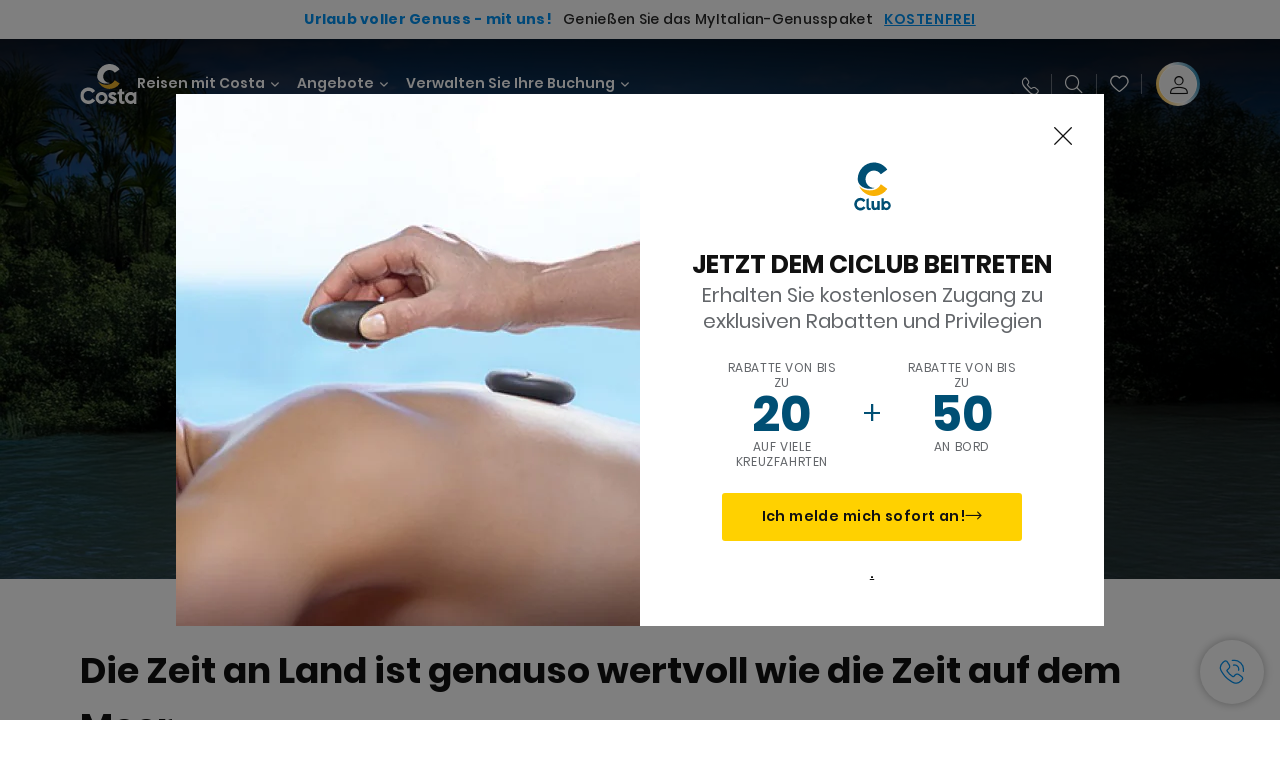

--- FILE ---
content_type: text/html;charset=utf-8
request_url: https://www.costakreuzfahrten.at/excursions.html
body_size: 29204
content:

<!DOCTYPE html>
<html lang='de-AT'>
<head><script type="text/javascript" src="https://www.costakreuzfahrten.at/public/6a04e7b9175025919b8c6645f6e0ba9a84cba01cf403"  ></script><script defer="defer" type="text/javascript" src="https://rum.hlx.page/.rum/@adobe/helix-rum-js@%5E2/dist/rum-standalone.js" data-routing="env=prod,tier=publish,ams=Carnival Corporation"></script>
<link rel="shortcut icon" type="image/x-icon" href="/favicon.ico"/>
<link rel="icon" type="image/png" sizes="32x32" href="/favicon-32x32.png"/>
<link rel="icon" type="image/png" sizes="16x16" href="/favicon-16x16.png"/>
<meta name="viewport" content="width=device-width, initial-scale=1.0, user-scalable=0"/>
<meta http-equiv="content-type" content="text/html; charset=UTF-8"/>
<meta http-equiv="X-UA-Compatible" content="IE=edge"/>
<meta name="theme-color" content="#ffffff"/>
<link rel="preload" as="script" href="https://www.costakreuzfahrten.at/public/6a04e7b9175025919b8c6645f6e0ba9a84cba01cf403"/><link rel="preload" as="image" href="/content/dam/costa/costa-asset/digital-contents/2025/escursioni/v2-110425/hero-2025/C430_Img_Hero_Desktop_1G7A6047PAM2_1680x786.jpg.image.1680.786.high.jpg" imagesrcset="/content/dam/costa/costa-asset/digital-contents/2025/escursioni/v2-110425/hero-2025/C430_Img_Hero_Desktop_1G7A6047PAM2_1680x786.jpg.image.1680.786.high.jpg 1x, /content/dam/costa/costa-asset/digital-contents/2025/escursioni/v2-110425/hero-2025/C430_Img_Hero_Desktop_1G7A6047PAM2_1680x786.jpg.image.3360.1572.high.jpg 2x" media="(min-width: 1024px)"/>
<link rel="preload" as="image" href="/content/dam/costa/costa-asset/digital-contents/2025/escursioni/v2-110425/hero-2025/C430_Img_Hero_Tablet_1G7A6047PAM2_2048x1536.jpg.image.1024.768.medium.jpg" imagesrcset="/content/dam/costa/costa-asset/digital-contents/2025/escursioni/v2-110425/hero-2025/C430_Img_Hero_Tablet_1G7A6047PAM2_2048x1536.jpg.image.1024.768.medium.jpg 1x, /content/dam/costa/costa-asset/digital-contents/2025/escursioni/v2-110425/hero-2025/C430_Img_Hero_Tablet_1G7A6047PAM2_2048x1536.jpg.image.2048.1536.medium.jpg 2x" media="(min-width: 767px) and (max-width: 1023px)"/>
<link rel="preload" as="image" href="/content/dam/costa/costa-asset/digital-contents/2025/escursioni/v2-110425/hero-2025/C430_Img_Hero_Mobile_1G7A6047PAM2_562x723.jpg.image.562.723.low.jpg" imagesrcset="/content/dam/costa/costa-asset/digital-contents/2025/escursioni/v2-110425/hero-2025/C430_Img_Hero_Mobile_1G7A6047PAM2_562x723.jpg.image.562.723.low.jpg 1x, /content/dam/costa/costa-asset/digital-contents/2025/escursioni/v2-110425/hero-2025/C430_Img_Hero_Mobile_1G7A6047PAM2_562x723.jpg.image.1125.1446.low.jpg 2x" media="(max-width: 766px)"/>
<title>Costa Kreuzfahrten Ausflüge: Angebote zu den besten Touren | Costa Kreuzfahrten</title>
<meta name="description" content="Erleben Sie Ihre Kreuzfahrt in vollen Zügen mit unseren Ausflügen: Entdecken Sie die schönsten Städte und genieβen Sie einmalige Erlebnisse in der Natur für einen unvergesslichen Urlaub!"/>
<link rel="canonical" href="https://www.costakreuzfahrten.at/excursions.html"/>
<meta name="twitter:card" content="Summary"/>
<meta name="twitter:title" content="Costa Kreuzfahrten Ausflüge: Angebote zu den besten Touren | Costa Kreuzfahrten"/>
<meta name="twitter:description" content="Erleben Sie Ihre Kreuzfahrt in vollen Zügen mit unseren Ausflügen: Entdecken Sie die schönsten Städte und genieβen Sie einmalige Erlebnisse in der Natur für einen unvergesslichen Urlaub!"/>
<meta name="twitter:image" content="https://www.costakreuzfahrten.at/content/dam/costa/costa-asset/digital-contents/2025/escursioni/v2-110425/hero-2025/C430_Img_Hero_Desktop_1G7A6047PAM2_1680x786.jpg"/>
<meta name="twitter:pageUrl" content="https://www.costakreuzfahrten.at/excursions.html"/>
<meta property="og:locale" content="de_AT"/>
<meta property="og:title" content="Costa Kreuzfahrten Ausflüge: Angebote zu den besten Touren | Costa Kreuzfahrten"/>
<meta property="og:description" content="Erleben Sie Ihre Kreuzfahrt in vollen Zügen mit unseren Ausflügen: Entdecken Sie die schönsten Städte und genieβen Sie einmalige Erlebnisse in der Natur für einen unvergesslichen Urlaub!"/>
<meta property="og:image" content="https://www.costakreuzfahrten.at/content/dam/costa/costa-asset/digital-contents/2025/escursioni/v2-110425/hero-2025/C430_Img_Hero_Desktop_1G7A6047PAM2_1680x786.jpg"/>
<meta property="og:url" content="https://www.costakreuzfahrten.at/excursions.html"/>
<link rel="stylesheet" href="/etc.clientlibs/settings/wcm/designs/costa/explorebook/resources/main.20260114170822.css"/>
<script>
var configs = {
'urlPrefix': '/content/costa/master_website/de_AT',
'urlPrepend' : '',
'brand': 'costa',
'page': '/content/costa/master_website/de_AT/excursions',
'template': 'shorexHubPage',
'pageName': 'costa:de_AT:excursions',
'currencyMap': {"CHF":"CHF","EUR":"€","GBP":"£","DKK":"DKK","USD":"USD","SEK":"SEK","NOK":"NOK","INR":"₹","BRL":"R$","RUB":"₽"},
'legalServiceUrl': 'https://www.costakreuzfahrten.at/legal-information.legalContent.json',
'promoServiceUrl': 'https://www.costakreuzfahrten.at/promos.promoContent.json',
'searchResultsUrl': 'https://www.costakreuzfahrten.at/cruises.html',
'locale': 'de_AT',
'countryCodes' : "",
'taxCurrencyCodes' : "EUR",
'userIdInAppCode' : "Adobe App",
'onboardCreditCurrencyCode' : "",
'agencyId' : "25001197",
'agencyIdsMapping' : {},
'apikey' : "",
'jsLibsPath': '/etc.clientlibs/settings/wcm/designs/costa/explorebook/resources/js/',
'disableAnalyticsCookieId': 'disableAnalyticsCookie',
'disablePerfCookieId': 'disablePerfCookie',
'countryOverride': false,
'loginCountryOverride':true,
'enableOccupancy': true,
'enableHeroTileVideoMobile': false,
'enableAudioDescription': false,
'apiTimeOut': 11,
'currencyLocale': 'it_IT',
'allowedQueryParams': [],
'accessibilitySeletedLabel': '',
'topLoyaltyTiers': '',
'currencySymbolPosition': 'left',
'countriesWithCurrency' :  {"default":{"currencyCode":"EUR","currencySymbol":"€","priceFormat":"it_IT"}},
'HSCRange' :  {"infant":3,"child":13},
'isDealPage': 'false',
'isPromoPage': 'false',
'dealCode': '',
'promoCode': '',
'loginPageURL' : 'https://www.costakreuzfahrten.at/login.html',
'enableTransparentHeader' : true,
'enableOffersByFare' : true,
'enablePaxByFare' : false,
'showHSCDisclaimer' : true,
'localEnableHeaderVariation' : false,
'roomRelease':'/api/v2/cruise/{cruise_id}/room/select',
'useAPIErrorMessage': true,
'lastSearchCookieDuration': 7,
'useBookingVariation': false,
'showContactIcon': true,
'enableStrikethroughPrices': false,
'restrictedVaxRuleCodes': ['1','51'],
'clubRestaurantTiers': ['Perla_Diamante','Gold','Platinum'],
'excludedLocales': ['fi_FI','nl_NL'],
'shorexFallbackImage': '/content/dam/costa/costa-asset/Excursions/exc-fallback-b2c_00018967_mod2.jpg',
'mastercard3dsEnabled': false,
'ospeServiceUrl': 'https://webcb.costacrociere.it/rule',
'useNewCallbackApi': true,
'currentTimeZone': 'Europe/Vienna',
'enableKlarna': false,
'defaultPrefix': '+43',
'enablePriceSpace': true,
'disableDisqSealLink': false,
'disableGlobalHeaderShadow': false,
'globalHeaderOpacity': 80,
'heroOpacity': 40,
'inputCalendarFormat': 'DD/MM/YYYY',
'inputCalendarPlaceholder': 'dd/mm/yyyy',
'enableNewItineraryBestPrice': false,
'useCruiseBestPrice': true,
'enableSeaDestinations': true,
'enableSeaDestinationsMaps': true,
'enableSustainabilityVariation' : false,
'disableFavouriteIcon': false,
'enableNewFlow': true,
'useTariffForPackages': true,
'getCrmIdUrl': '/api/v2/costaservices/customer/email/search',
'enableNewLogInVariation': true,
'enableSetAvailableSchedulingTime': true,
'enableNewConsentsFlow': true,
'enableNewGrqVariation': false,
'costaErrorPageUrl' : 'https://www.costakreuzfahrten.at/costa-error-page.html',
'enableNewTileTransfer' : true,
'enableJakalaComponent' : true
};
var general = {
'country': 'AT',
'sectionLevelOne': 'de_AT',
'sectionLevelTwo': '',
'sectionLevelThree': '',
'sectionLevelFour': '',
'pageName': 'costa:de_AT:excursions',
'pageChannel': 'costa:de_AT',
'pageHier': 'costa:de_AT',
'languageSelected':'de',
'customCurrencyCode':'EUR',
'lastVisit':'03/2017',
'marinerID':'',
'loginStatus':'not-loggedin',
'memberLoyaltyLevel':''
};
var dtm_digitalData = {};
dtm_digitalData.general = general;
var userData = sessionStorage && sessionStorage.getItem('userData') ? JSON.parse(sessionStorage.getItem('userData')) : {};
if (userData && userData.mariner) {
window.dtm_digitalData.general.loginStatus = 'loggedin';
window.dtm_digitalData.general.memberLoyaltyLevel = userData.mariner.marinerLevel || '';
}
</script>
<script>
configs.templatePath = '/apps/costa/platform/templates/shorexHubTemplate';
</script>
<script>
configs.costaNewsletterInfo = 'https://www.costakreuzfahrten.at/newsletter.html';
configs.costaNewsletterInfoV2 = 'https://www.costakreuzfahrten.at/newsletterV2.html';
</script>
<script>
configs.popup = 'https://www.costakreuzfahrten.at/alerts.popup.json';
</script>
<script>
configs.srpFilters = {};
configs.forcedSrpUrl = '';
configs.hideWCBBouble = '';
configs.disableCBWSchedule = {};
configs.enableCbTypeSMS = false;
</script>
<link rel="alternate" href="https://www.costakreuzfahrten.at/excursions.html" hreflang="de-at"/>
<link rel="alternate" href="https://www.costakreuzfahrten.de/excursions.html" hreflang="de-de"/>
<link rel="alternate" href="https://www.costakreuzfahrten.ch/de/excursions.html" hreflang="de-ch"/>
<script data-desc="Namespace object">
var SRData = { components: { data: [] }, legalContent: [], promoContent: [] };
var amp;
</script>
<script type="text/javascript" src="https://js-cdn.dynatrace.com/jstag/17b5f144af0/bf28529ejz/fffb080fab724d10_complete.js" crossorigin="anonymous"></script>
<script>
(function() {
var did = configs.disableAnalyticsCookieId, d = decodeURIComponent, cs = document.cookie.split('; ').map(function(c){ return c.split('=')}).reduce(function(a,v){ try {a[v[0]] = JSON.parse(d(v[1]));} catch(e) {a[v[0]] = d(v[1]);} return a;}, {});
(did !== '' && (cs[did] === false || cs[did] === 'false'))  ? console.log('analytics disabled by user') : document.write('<script src="\/\/assets.adobedtm.com\/launch\u002DEN2b2f72424b524f429ae00270b4e77437.min.js" async></' + 'script>');
})();
</script>
<noscript>
</noscript>
<style id="antiClickjack">
body {
display: none !important;
}
</style>
<script>
if (self === top) {
var antiClickjack = document.getElementById("antiClickjack");
antiClickjack.parentNode.removeChild(antiClickjack);
} else {
top.location = self.location;
}
</script>

<script>(window.BOOMR_mq=window.BOOMR_mq||[]).push(["addVar",{"rua.upush":"false","rua.cpush":"false","rua.upre":"false","rua.cpre":"true","rua.uprl":"false","rua.cprl":"false","rua.cprf":"false","rua.trans":"SJ-baedaab0-4e95-4357-b7d2-a5c2dd17ce29","rua.cook":"true","rua.ims":"false","rua.ufprl":"false","rua.cfprl":"true","rua.isuxp":"false","rua.texp":"norulematch","rua.ceh":"false","rua.ueh":"false","rua.ieh.st":"0"}]);</script>
                              <script>!function(a){var e="https://s.go-mpulse.net/boomerang/",t="addEventListener";if("False"=="True")a.BOOMR_config=a.BOOMR_config||{},a.BOOMR_config.PageParams=a.BOOMR_config.PageParams||{},a.BOOMR_config.PageParams.pci=!0,e="https://s2.go-mpulse.net/boomerang/";if(window.BOOMR_API_key="ZE7RT-BLRBW-PZ2EQ-73D8A-QUMMV",function(){function n(e){a.BOOMR_onload=e&&e.timeStamp||(new Date).getTime()}if(!a.BOOMR||!a.BOOMR.version&&!a.BOOMR.snippetExecuted){a.BOOMR=a.BOOMR||{},a.BOOMR.snippetExecuted=!0;var i,_,o,r=document.createElement("iframe");if(a[t])a[t]("load",n,!1);else if(a.attachEvent)a.attachEvent("onload",n);r.src="javascript:void(0)",r.title="",r.role="presentation",(r.frameElement||r).style.cssText="width:0;height:0;border:0;display:none;",o=document.getElementsByTagName("script")[0],o.parentNode.insertBefore(r,o);try{_=r.contentWindow.document}catch(O){i=document.domain,r.src="javascript:var d=document.open();d.domain='"+i+"';void(0);",_=r.contentWindow.document}_.open()._l=function(){var a=this.createElement("script");if(i)this.domain=i;a.id="boomr-if-as",a.src=e+"ZE7RT-BLRBW-PZ2EQ-73D8A-QUMMV",BOOMR_lstart=(new Date).getTime(),this.body.appendChild(a)},_.write("<bo"+'dy onload="document._l();">'),_.close()}}(),"".length>0)if(a&&"performance"in a&&a.performance&&"function"==typeof a.performance.setResourceTimingBufferSize)a.performance.setResourceTimingBufferSize();!function(){if(BOOMR=a.BOOMR||{},BOOMR.plugins=BOOMR.plugins||{},!BOOMR.plugins.AK){var e="true"=="true"?1:0,t="cookiepresent",n="clol6yyxzcobk2lnlqya-f-d2974838c-clientnsv4-s.akamaihd.net",i="false"=="true"?2:1,_={"ak.v":"39","ak.cp":"185832","ak.ai":parseInt("406814",10),"ak.ol":"0","ak.cr":8,"ak.ipv":4,"ak.proto":"h2","ak.rid":"2c2e77dd","ak.r":44387,"ak.a2":e,"ak.m":"dsca","ak.n":"essl","ak.bpcip":"18.220.191.0","ak.cport":46486,"ak.gh":"23.192.164.24","ak.quicv":"","ak.tlsv":"tls1.3","ak.0rtt":"","ak.0rtt.ed":"","ak.csrc":"-","ak.acc":"","ak.t":"1768774704","ak.ak":"hOBiQwZUYzCg5VSAfCLimQ==F/G7Dk9SaYwrQuMYVXV+bmdp6sHyu1/[base64]/9xeg8EC0BUUyP8xvmYkzQTyOGqgGH405ISUSaHEKSiK3TW8Gm01HDqQr2Qjo4v5R3xingVGK/yC2LcvbK6AMKspL+JWjgj97+Tx9C5255bpvu91HQF5FAFxrDzcwLoWNtW5n1Xo+nNVGahukJ5XAco7tY=","ak.pv":"304","ak.dpoabenc":"","ak.tf":i};if(""!==t)_["ak.ruds"]=t;var o={i:!1,av:function(e){var t="http.initiator";if(e&&(!e[t]||"spa_hard"===e[t]))_["ak.feo"]=void 0!==a.aFeoApplied?1:0,BOOMR.addVar(_)},rv:function(){var a=["ak.bpcip","ak.cport","ak.cr","ak.csrc","ak.gh","ak.ipv","ak.m","ak.n","ak.ol","ak.proto","ak.quicv","ak.tlsv","ak.0rtt","ak.0rtt.ed","ak.r","ak.acc","ak.t","ak.tf"];BOOMR.removeVar(a)}};BOOMR.plugins.AK={akVars:_,akDNSPreFetchDomain:n,init:function(){if(!o.i){var a=BOOMR.subscribe;a("before_beacon",o.av,null,null),a("onbeacon",o.rv,null,null),o.i=!0}return this},is_complete:function(){return!0}}}}()}(window);</script></head>
<body><div id="root"></div>
<!-- Costa callback Container Start-->
<div id="oSPe_callback_container"></div>
<!-- Costa callback Container End-->
<!-- WCMMODE VAR -->
<!-- Header -->
<header>
<div class="alert-header-wrapper">
<!-- SDI include (path: /content/costa/master_website/de_AT/_jcr_content/globalHeader/globalHeader.nocachecdi.html, resourceType: /apps/costa/platform/components/content/costaGlobalHeader) -->











    
    
        
        <div class="react-component costaGlobalHeader" id="globalHeader" data-id="2690538621153156" data-type="costaGlobalHeader">
            
            	
            
            <script>
                SRData.components.data.push({"type":"costaGlobalHeader","id":"2690538621153156","attributes":{"childComponents":[{"type":"costaClubDrawer","id":"1768771006105","attributes":{"loaderPath":"/content/dam/costa/inventory-assets/yellow_loader_round_bg_white20220208.gif","buttonText":"C|Club Login","loggedButtonText":"Hallo, {{firstName}}","drawerImage":"/content/dam/costa/costa-asset/new-costaclub/tierImages/CClubNotLogged.svg","disableTrimButton":false,"enableQueryParam":true,"welcomeLabel":"Willkommen","editProfile":{"label":"Profil bearbeiten","url":"https://www.costakreuzfahrten.at/c-club.html","isExternal":false},"viewProfile":{"label":"Mein Profil","url":"https://www.costakreuzfahrten.at/c-club.html","isExternal":false},"dataContractAPI":"https://www.costakreuzfahrten.at/alerts.drawerLogin.json","labels":{"logoutLabel":"Abmelden","pointLabel":"Punkt","pointsLabel":"Punkte","loggedTitle":"Hallo {{clubName}}","loginWelcomeMsg":"Profitieren Sie von bis zu 20 % auf viele Kreuzfahrten und bis zu 50 % auf die Produkte und Services an Bord.","systemErrorLabel":"Ein Fehler ist aufgetreten {{apiMessage}}","loggedDisclaimer":"<p>Als C|Club {{tier}}-Mitglied können Sie viele Vorteile auf MyCosta genießen</p>\r\n","optionalSubtitleMsg":"<p>Wenn Sie sich mindestens 4-mal pro Monat einloggen, erhalten Sie&nbsp;<b>200 Punkte extra!</b></p>\r\n","newLoggedDiscountMsg":"<p>Als Mitglied im C|Club {{tier}} erhalten Sie bis zu {{discountPercentage}} Rabatt und viele weitere Vorteile auf MyCosta</p>\r\n","cardNumberLabel":"<p>C|Club-Mitglied Nr.&nbsp;<b>{{cardNumber}}</b></p>\r\n"}},"meta":{"render":"dynamic"}},{"type":"globalSearchBarV2","id":"1768771006105","attributes":{"icon":"","adaSearchLabel":"Suche","searchLabel":"Suche","lookingForLabel":"Was suchen Sie?","searchPlaceholder":"Hier eingeben","resultsLabel":"{{minNumber}} das {{maxNumber}} Ergebnis","disableTrimButton":false,"siteKey":"721850ac960b2a9a4f1e124ac69faf38","searchTipDesc":["Reduzieren Sie die Anzahl der Wörter","Prüfen Sie die Rechtschreibung","Versuchen Sie, andere Wörter zu verwenden"],"searchTipCopy":"Vorschläge:","noResultsFound":"Es gibt keine Ergebnisse für {searchText}","resultsPerPage":10,"resultsPerPreview":2,"viewResultsCta":{"label":"Alle Ergebnisse anzeigen","url":"https://www.costakreuzfahrten.at/globalsearch.html","isExternal":false}},"meta":{"render":"dynamic"}}],"menuText":"Menu","closeButtonText":"Schließen","disableTrimButton":false,"navigationItems":[{"globalNavigationTitle":"Destinationen","data":{"firstColumnList":[{"type":"title","title":"WOHIN WIR SIE BRINGEN"},{"type":"cta","ctaLink":{"label":"Mittelmeer","url":"https://www.costakreuzfahrten.at/ziele/mittelmeer.html","isExternal":false},"blueLink":false},{"type":"cta","ctaLink":{"label":"Nordeuropa und Fjorde","url":"https://www.costakreuzfahrten.at/ziele/nordeuropa.html","isExternal":false},"tag":"Bestseller","blueLink":false},{"type":"cta","ctaLink":{"label":"Kanarische Inseln und Afrikanische Küste","url":"https://www.costakreuzfahrten.at/ziele/kanarischen-inseln.html","isExternal":false},"tag":"Neu","blueLink":false},{"type":"cta","ctaLink":{"label":"Karibik und Antillen","url":"https://www.costakreuzfahrten.at/ziele/karibik.html","isExternal":false},"blueLink":false},{"type":"cta","ctaLink":{"label":"Dubai und Mittlerer Osten","url":"https://www.costakreuzfahrten.at/ziele/dubai-und-vae.html","isExternal":false},"blueLink":false},{"type":"cta","ctaLink":{"label":"Minikreuzfahrten","url":"https://www.costakreuzfahrten.at/ziele/minikreuzfahrt.html","isExternal":false},"blueLink":false},{"type":"cta","ctaLink":{"label":"Asien","url":"https://www.costakreuzfahrten.at/ziele/asien.html","isExternal":false},"tag":"Neu","blueLink":false},{"type":"cta","ctaLink":{"label":"Südamerika","url":"https://www.costakreuzfahrten.at/ziele/suedamerika.html","isExternal":false},"blueLink":false}],"secondColumnList":[{"type":"cta","ctaLink":{"label":"Ozean-Kreuzfahrten","url":"https://www.costakreuzfahrten.at/ziele/transatlantik.html","isExternal":false},"blueLink":false},{"type":"cta","ctaLink":{"label":"Besondere Kreuzfahrten","url":"https://www.costakreuzfahrten.at/ziele/spezialkreuzfahrten.html","isExternal":false},"blueLink":false},{"type":"cta","ctaLink":{"label":"Weltreisen","url":"https://www.costakreuzfahrten.at/ziele/weltreise.html","isExternal":false},"blueLink":false},{"type":"cta","ctaLink":{"label":"Entdecken Sie Alle Destinationen","url":"https://www.costakreuzfahrten.at/ziele.html","isExternal":false},"blueLink":true},{"type":"separator"},{"type":"cta","ctaLink":{"label":"Neue Routen 2026","url":"https://www.costakreuzfahrten.at/kreuzfahrten-2026.html","isExternal":false},"blueLink":false},{"type":"cta","ctaLink":{"label":"Saisonale Kreuzfahrten","url":"https://www.costakreuzfahrten.at/saisonale-kreuzfahrten.html","isExternal":false},"blueLink":false},{"type":"cta","ctaLink":{"label":"Lebe La Bella Vita","url":"https://www.costakreuzfahrten.at/reisen-mit-costa/lebe-la-bella-vita.html","isExternal":false},"blueLink":true}],"thirdColumnList":[{"type":"title","title":"SUCHEN"},{"type":"cta","ctaLink":{"label":"Häfen","url":"https://www.costakreuzfahrten.at/haefen.html","isExternal":false},"blueLink":false},{"type":"cta","ctaLink":{"label":"Alle Länder/Regionen","url":"https://www.costakreuzfahrten.at/landern.html","isExternal":false},"blueLink":false},{"type":"cta","ctaLink":{"label":"Alle Sea Destinations","url":"https://www.costakreuzfahrten.at/sea-destinations.html","isExternal":false},"blueLink":false}],"itemImage":{"showMobileCta":false,"ctaLink":{"isExternal":false},"image":{},"ctaMobileLink":{"isExternal":false}},"isCarousel":false,"isManageBooking":false},"isJustLink":false,"linkUrl":{"isExternal":false},"desktopNavigationTitle":"Reisen mit Costa","desktopSubtitle":"Die Welt entdecken","blockImage":"/content/dam/costa/costa-asset/digital-contents/2024/new-navigation-menu/Immagine_EP_menu_Destinazioni_Gi-674326507_240x240x.jpg"},{"globalNavigationTitle":"Entdeckungen","data":{"firstColumnList":[{"type":"title","title":"KREUZFAHRT MIT COSTA BEDEUTET..."},{"type":"cta","ctaLink":{"label":"Land Experiences","url":"https://www.costakreuzfahrten.at/excursions.html","isExternal":false},"tag":"Neu","blueLink":false},{"type":"cta","ctaLink":{"label":"Restaurant und Bar","url":"https://www.costakreuzfahrten.at/reisen-mit-costa/kulinarische-genuesse.html","isExternal":false},"tag":"Neue Menüs","blueLink":false},{"type":"cta","ctaLink":{"label":"Entertainment","url":"https://www.costakreuzfahrten.at/reisen-mit-costa/unterhaltung.html","isExternal":false},"blueLink":false},{"type":"cta","ctaLink":{"label":"Sport und Wellness","url":"https://www.costakreuzfahrten.at/reisen-mit-costa/wellness.html","isExternal":false},"blueLink":false},{"type":"cta","ctaLink":{"label":"Kabinen","url":"https://www.costakreuzfahrten.at/reisen-mit-costa/kabinen.html","isExternal":false},"blueLink":false},{"type":"cta","ctaLink":{"label":"Einkaufen an Bord","url":"https://www.costakreuzfahrten.at/reisen-mit-costa/einkaufen-an-bord.html","isExternal":false},"blueLink":false},{"type":"cta","ctaLink":{"label":"Alle Erlebnisse","url":"https://www.costakreuzfahrten.at/reisen-mit-costa.html","isExternal":false},"blueLink":true}],"secondColumnList":[{"type":"title","title":"DER PERFEKT URLAUB"},{"type":"cta","ctaLink":{"label":"Kreuzfahrt für Familien","url":"https://www.costakreuzfahrten.at/angebote/familienangebot.html","isExternal":false},"blueLink":false},{"type":"cta","ctaLink":{"label":"Flitterwochen","url":"https://www.costakreuzfahrten.at/reisen-mit-costa/flitterwochen.html","isExternal":false},"blueLink":false},{"type":"cta","ctaLink":{"label":"Gruppen Kreuzfahrten","url":"https://www.costakreuzfahrten.at/business.html","isExternal":false},"blueLink":false},{"type":"cta","ctaLink":{"label":"Reisen mit Einschränkungen","url":"https://www.costakreuzfahrten.at/reisen-mit-costa/kreuzfahrten-besondere-beduerfnisse.html","isExternal":false},"blueLink":false},{"type":"cta","ctaLink":{"label":"Kreuzfahrten mit Flug","url":"https://www.costakreuzfahrten.at/kreuzfahrt-mit-flug.html","isExternal":false},"blueLink":false},{"type":"cta","ctaLink":{"label":"Kreuzfahrten für Alle","url":"https://www.costakreuzfahrten.at/kreuzfahrten-fuer-alle.html","isExternal":false},"blueLink":true}],"thirdColumnList":[{"type":"title","title":"WISSENSWERTES VOR IHRER ABREISE"},{"type":"cta","ctaLink":{"label":"Unsere Tarife","url":"https://www.costakreuzfahrten.at/reisen-mit-costa/unsere-tarife.html","isExternal":false},"blueLink":false},{"type":"cta","ctaLink":{"label":"An- und Abreise","url":"https://www.costakreuzfahrten.at/reisen-mit-costa/hafen-erreichen.html","isExternal":false},"blueLink":false},{"type":"cta","ctaLink":{"label":"An- und Abreise mit dem Bus","url":"https://www.costakreuzfahrten.at/angebote/busanreise.html","isExternal":false},"blueLink":false},{"type":"cta","ctaLink":{"label":"Ich packe meinen Koffer..","url":"https://www.costakreuzfahrten.at/reisen-mit-costa/service/gepaeck.html","isExternal":false},"blueLink":false},{"type":"cta","ctaLink":{"label":"Internet & WiFi","url":"https://www.costakreuzfahrten.at/reisen-mit-costa/service/internet.html","isExternal":false},"blueLink":false},{"type":"cta","ctaLink":{"label":"Costa App","url":"https://www.costakreuzfahrten.at/app.html","isExternal":false},"blueLink":false},{"type":"cta","ctaLink":{"label":"Sicherheit an Bord","url":"https://www.costakreuzfahrten.at/zuruck-auf-see/ihre-gesundheit-an-bord.html","isExternal":false},"blueLink":false}],"itemImage":{"showMobileCta":false,"ctaLink":{"isExternal":false},"image":{},"ctaMobileLink":{"isExternal":false}},"isCarousel":false,"isManageBooking":false},"isJustLink":false,"linkUrl":{"isExternal":false},"desktopNavigationTitle":"Reisen mit Costa","desktopSubtitle":"Eine neue Art zu Reisen","blockImage":"/content/dam/costa/costa-asset/digital-contents/2024/new-navigation-menu/Immagine_EP_menu_Esperienze_Gi-1427603601_240x240x.jpg"},{"globalNavigationTitle":"Schiffe","data":{"items":[{"url":"https://www.costakreuzfahrten.at/schiffe/serena.html","label":"Costa Serena","image":{"alt":"","0":{"1x":"/content/dam/costa/costa-asset/digital-contents/2025/serena-pop/C524_img_serena_pop_546x546.jpg.image.273.273.low.jpg","2x":"/content/dam/costa/costa-asset/digital-contents/2025/serena-pop/C524_img_serena_pop_546x546.jpg.image.546.546.low.jpg","aspectRatio":1.0},"376":{"1x":"/content/dam/costa/costa-asset/digital-contents/2025/serena-pop/C524_img_serena_pop_546x546.jpg.image.273.273.medium.jpg","2x":"/content/dam/costa/costa-asset/digital-contents/2025/serena-pop/C524_img_serena_pop_546x546.jpg.image.546.546.medium.jpg","aspectRatio":1.0},"769":{"1x":"/content/dam/costa/costa-asset/digital-contents/2025/serena-pop/C524_img_serena_pop_546x546.jpg.image.273.273.high.jpg","2x":"/content/dam/costa/costa-asset/digital-contents/2025/serena-pop/C524_img_serena_pop_546x546.jpg.image.546.546.high.jpg","aspectRatio":1.0}}},{"url":"https://www.costakreuzfahrten.at/schiffe/smeralda.html","label":"Costa Smeralda","image":{"alt":"","0":{"1x":"/content/dam/costa/costa-asset/digital-contents/2024/new-navigation-menu/navi/C524_Immagine_card_Costa_Smeralda_546x546.jpg.image.273.273.low.jpg","2x":"/content/dam/costa/costa-asset/digital-contents/2024/new-navigation-menu/navi/C524_Immagine_card_Costa_Smeralda_546x546.jpg.image.546.546.low.jpg","aspectRatio":1.0},"376":{"1x":"/content/dam/costa/costa-asset/digital-contents/2024/new-navigation-menu/navi/C524_Immagine_card_Costa_Smeralda_546x546.jpg.image.273.273.medium.jpg","2x":"/content/dam/costa/costa-asset/digital-contents/2024/new-navigation-menu/navi/C524_Immagine_card_Costa_Smeralda_546x546.jpg.image.546.546.medium.jpg","aspectRatio":1.0},"769":{"1x":"/content/dam/costa/costa-asset/digital-contents/2024/new-navigation-menu/navi/C524_Immagine_card_Costa_Smeralda_546x546.jpg.image.273.273.high.jpg","2x":"/content/dam/costa/costa-asset/digital-contents/2024/new-navigation-menu/navi/C524_Immagine_card_Costa_Smeralda_546x546.jpg.image.546.546.high.jpg","aspectRatio":1.0}}},{"url":"https://www.costakreuzfahrten.at/schiffe/toscana.html","label":"Costa Toscana","image":{"alt":"","0":{"1x":"/content/dam/costa/costa-asset/digital-contents/2024/new-navigation-menu/navi/C524_Immagine_card_Costa_Toscana_546x546.jpg.image.273.273.low.jpg","2x":"/content/dam/costa/costa-asset/digital-contents/2024/new-navigation-menu/navi/C524_Immagine_card_Costa_Toscana_546x546.jpg.image.546.546.low.jpg","aspectRatio":1.0},"376":{"1x":"/content/dam/costa/costa-asset/digital-contents/2024/new-navigation-menu/navi/C524_Immagine_card_Costa_Toscana_546x546.jpg.image.273.273.medium.jpg","2x":"/content/dam/costa/costa-asset/digital-contents/2024/new-navigation-menu/navi/C524_Immagine_card_Costa_Toscana_546x546.jpg.image.546.546.medium.jpg","aspectRatio":1.0},"769":{"1x":"/content/dam/costa/costa-asset/digital-contents/2024/new-navigation-menu/navi/C524_Immagine_card_Costa_Toscana_546x546.jpg.image.273.273.high.jpg","2x":"/content/dam/costa/costa-asset/digital-contents/2024/new-navigation-menu/navi/C524_Immagine_card_Costa_Toscana_546x546.jpg.image.546.546.high.jpg","aspectRatio":1.0}}},{"url":"https://www.costakreuzfahrten.at/schiffe/deliziosa.html","label":"Costa Deliziosa","image":{"alt":"","0":{"1x":"/content/dam/costa/costa-asset/digital-contents/2024/new-navigation-menu/navi/C524_Immagine_card_Costa_Deliziosa_546x546.jpg.image.273.273.low.jpg","2x":"/content/dam/costa/costa-asset/digital-contents/2024/new-navigation-menu/navi/C524_Immagine_card_Costa_Deliziosa_546x546.jpg.image.546.546.low.jpg","aspectRatio":1.0},"376":{"1x":"/content/dam/costa/costa-asset/digital-contents/2024/new-navigation-menu/navi/C524_Immagine_card_Costa_Deliziosa_546x546.jpg.image.273.273.medium.jpg","2x":"/content/dam/costa/costa-asset/digital-contents/2024/new-navigation-menu/navi/C524_Immagine_card_Costa_Deliziosa_546x546.jpg.image.546.546.medium.jpg","aspectRatio":1.0},"769":{"1x":"/content/dam/costa/costa-asset/digital-contents/2024/new-navigation-menu/navi/C524_Immagine_card_Costa_Deliziosa_546x546.jpg.image.273.273.high.jpg","2x":"/content/dam/costa/costa-asset/digital-contents/2024/new-navigation-menu/navi/C524_Immagine_card_Costa_Deliziosa_546x546.jpg.image.546.546.high.jpg","aspectRatio":1.0}}},{"url":"https://www.costakreuzfahrten.at/schiffe/diadema.html","label":"Costa Diadema","image":{"alt":"","0":{"1x":"/content/dam/costa/costa-asset/digital-contents/2024/new-navigation-menu/navi/C524_Immagine_card_Costa_Diadema_546x546.jpg.image.273.273.low.jpg","2x":"/content/dam/costa/costa-asset/digital-contents/2024/new-navigation-menu/navi/C524_Immagine_card_Costa_Diadema_546x546.jpg.image.546.546.low.jpg","aspectRatio":1.0},"376":{"1x":"/content/dam/costa/costa-asset/digital-contents/2024/new-navigation-menu/navi/C524_Immagine_card_Costa_Diadema_546x546.jpg.image.273.273.medium.jpg","2x":"/content/dam/costa/costa-asset/digital-contents/2024/new-navigation-menu/navi/C524_Immagine_card_Costa_Diadema_546x546.jpg.image.546.546.medium.jpg","aspectRatio":1.0},"769":{"1x":"/content/dam/costa/costa-asset/digital-contents/2024/new-navigation-menu/navi/C524_Immagine_card_Costa_Diadema_546x546.jpg.image.273.273.high.jpg","2x":"/content/dam/costa/costa-asset/digital-contents/2024/new-navigation-menu/navi/C524_Immagine_card_Costa_Diadema_546x546.jpg.image.546.546.high.jpg","aspectRatio":1.0}}},{"url":"https://www.costakreuzfahrten.at/schiffe/fascinosa.html","label":"Costa Fascinosa","image":{"alt":"","0":{"1x":"/content/dam/costa/costa-asset/digital-contents/2024/new-navigation-menu/navi/C524_Immagine_card_Costa_Fascinosa_546x546.jpg.image.273.273.low.jpg","2x":"/content/dam/costa/costa-asset/digital-contents/2024/new-navigation-menu/navi/C524_Immagine_card_Costa_Fascinosa_546x546.jpg.image.546.546.low.jpg","aspectRatio":1.0},"376":{"1x":"/content/dam/costa/costa-asset/digital-contents/2024/new-navigation-menu/navi/C524_Immagine_card_Costa_Fascinosa_546x546.jpg.image.273.273.medium.jpg","2x":"/content/dam/costa/costa-asset/digital-contents/2024/new-navigation-menu/navi/C524_Immagine_card_Costa_Fascinosa_546x546.jpg.image.546.546.medium.jpg","aspectRatio":1.0},"769":{"1x":"/content/dam/costa/costa-asset/digital-contents/2024/new-navigation-menu/navi/C524_Immagine_card_Costa_Fascinosa_546x546.jpg.image.273.273.high.jpg","2x":"/content/dam/costa/costa-asset/digital-contents/2024/new-navigation-menu/navi/C524_Immagine_card_Costa_Fascinosa_546x546.jpg.image.546.546.high.jpg","aspectRatio":1.0}}},{"url":"https://www.costakreuzfahrten.at/schiffe/favolosa.html","label":"Costa Favolosa","image":{"alt":"","0":{"1x":"/content/dam/costa/costa-asset/digital-contents/2024/new-navigation-menu/navi/C524_Immagine_card_Costa_Favolosa_546x546.jpg.image.273.273.low.jpg","2x":"/content/dam/costa/costa-asset/digital-contents/2024/new-navigation-menu/navi/C524_Immagine_card_Costa_Favolosa_546x546.jpg.image.546.546.low.jpg","aspectRatio":1.0},"376":{"1x":"/content/dam/costa/costa-asset/digital-contents/2024/new-navigation-menu/navi/C524_Immagine_card_Costa_Favolosa_546x546.jpg.image.273.273.medium.jpg","2x":"/content/dam/costa/costa-asset/digital-contents/2024/new-navigation-menu/navi/C524_Immagine_card_Costa_Favolosa_546x546.jpg.image.546.546.medium.jpg","aspectRatio":1.0},"769":{"1x":"/content/dam/costa/costa-asset/digital-contents/2024/new-navigation-menu/navi/C524_Immagine_card_Costa_Favolosa_546x546.jpg.image.273.273.high.jpg","2x":"/content/dam/costa/costa-asset/digital-contents/2024/new-navigation-menu/navi/C524_Immagine_card_Costa_Favolosa_546x546.jpg.image.546.546.high.jpg","aspectRatio":1.0}}},{"url":"https://www.costakreuzfahrten.at/schiffe/fortuna.html","label":"Costa Fortuna","image":{"alt":"","0":{"1x":"/content/dam/costa/costa-asset/digital-contents/2024/new-navigation-menu/navi/C524_Immagine_card_Costa_Fortuna_546x546.jpg.image.273.273.low.jpg","2x":"/content/dam/costa/costa-asset/digital-contents/2024/new-navigation-menu/navi/C524_Immagine_card_Costa_Fortuna_546x546.jpg.image.546.546.low.jpg","aspectRatio":1.0},"376":{"1x":"/content/dam/costa/costa-asset/digital-contents/2024/new-navigation-menu/navi/C524_Immagine_card_Costa_Fortuna_546x546.jpg.image.273.273.medium.jpg","2x":"/content/dam/costa/costa-asset/digital-contents/2024/new-navigation-menu/navi/C524_Immagine_card_Costa_Fortuna_546x546.jpg.image.546.546.medium.jpg","aspectRatio":1.0},"769":{"1x":"/content/dam/costa/costa-asset/digital-contents/2024/new-navigation-menu/navi/C524_Immagine_card_Costa_Fortuna_546x546.jpg.image.273.273.high.jpg","2x":"/content/dam/costa/costa-asset/digital-contents/2024/new-navigation-menu/navi/C524_Immagine_card_Costa_Fortuna_546x546.jpg.image.546.546.high.jpg","aspectRatio":1.0}}},{"url":"https://www.costakreuzfahrten.at/schiffe/pacifica.html","label":"Costa Pacifica","image":{"alt":"","0":{"1x":"/content/dam/costa/costa-asset/digital-contents/2024/new-navigation-menu/navi/C524_Immagine_card_Costa_Pacifica_546x546.jpg.image.273.273.low.jpg","2x":"/content/dam/costa/costa-asset/digital-contents/2024/new-navigation-menu/navi/C524_Immagine_card_Costa_Pacifica_546x546.jpg.image.546.546.low.jpg","aspectRatio":1.0},"376":{"1x":"/content/dam/costa/costa-asset/digital-contents/2024/new-navigation-menu/navi/C524_Immagine_card_Costa_Pacifica_546x546.jpg.image.273.273.medium.jpg","2x":"/content/dam/costa/costa-asset/digital-contents/2024/new-navigation-menu/navi/C524_Immagine_card_Costa_Pacifica_546x546.jpg.image.546.546.medium.jpg","aspectRatio":1.0},"769":{"1x":"/content/dam/costa/costa-asset/digital-contents/2024/new-navigation-menu/navi/C524_Immagine_card_Costa_Pacifica_546x546.jpg.image.273.273.high.jpg","2x":"/content/dam/costa/costa-asset/digital-contents/2024/new-navigation-menu/navi/C524_Immagine_card_Costa_Pacifica_546x546.jpg.image.546.546.high.jpg","aspectRatio":1.0}}},{"url":"https://www.costakreuzfahrten.at/schiffe.html","label":"All ships","image":{"alt":"","0":{"1x":"/content/dam/costa/costa-asset/digital-contents/2024/new-navigation-menu/navi/00019400_C524_Costa_tutti_Navi_546x546_v2.jpg.image.273.273.low.jpg","2x":"/content/dam/costa/costa-asset/digital-contents/2024/new-navigation-menu/navi/00019400_C524_Costa_tutti_Navi_546x546_v2.jpg.image.546.546.low.jpg","aspectRatio":1.0},"376":{"1x":"/content/dam/costa/costa-asset/digital-contents/2024/new-navigation-menu/navi/00019400_C524_Costa_tutti_Navi_546x546_v2.jpg.image.273.273.medium.jpg","2x":"/content/dam/costa/costa-asset/digital-contents/2024/new-navigation-menu/navi/00019400_C524_Costa_tutti_Navi_546x546_v2.jpg.image.546.546.medium.jpg","aspectRatio":1.0},"769":{"1x":"/content/dam/costa/costa-asset/digital-contents/2024/new-navigation-menu/navi/00019400_C524_Costa_tutti_Navi_546x546_v2.jpg.image.273.273.high.jpg","2x":"/content/dam/costa/costa-asset/digital-contents/2024/new-navigation-menu/navi/00019400_C524_Costa_tutti_Navi_546x546_v2.jpg.image.546.546.high.jpg","aspectRatio":1.0}}},{"url":"https://www.costakreuzfahrten.at/schiffe/webcam.html","label":"Webcam","image":{"alt":"","0":{"1x":"/content/dam/costa/costa-asset/digital-contents/2024/new-navigation-menu/navi/tablet_costa-crociere-webcam_gi-487592620.jpg.image.273.273.low.jpg","2x":"/content/dam/costa/costa-asset/digital-contents/2024/new-navigation-menu/navi/tablet_costa-crociere-webcam_gi-487592620.jpg.image.546.546.low.jpg","aspectRatio":1.0},"376":{"1x":"/content/dam/costa/costa-asset/digital-contents/2024/new-navigation-menu/navi/tablet_costa-crociere-webcam_gi-487592620.jpg.image.273.273.medium.jpg","2x":"/content/dam/costa/costa-asset/digital-contents/2024/new-navigation-menu/navi/tablet_costa-crociere-webcam_gi-487592620.jpg.image.546.546.medium.jpg","aspectRatio":1.0},"769":{"1x":"/content/dam/costa/costa-asset/digital-contents/2024/new-navigation-menu/navi/tablet_costa-crociere-webcam_gi-487592620.jpg.image.273.273.high.jpg","2x":"/content/dam/costa/costa-asset/digital-contents/2024/new-navigation-menu/navi/tablet_costa-crociere-webcam_gi-487592620.jpg.image.546.546.high.jpg","aspectRatio":1.0}}}],"isCarousel":true,"isManageBooking":false},"isJustLink":false,"linkUrl":{"isExternal":false},"desktopNavigationTitle":"Reisen mit Costa","desktopSubtitle":"Stellen Sie sich vor, Sie sind bereits an Bord.","blockImage":"/content/dam/costa/costa-asset/digital-contents/2024/new-navigation-menu/Immagine_EP_menu_Navi_00017837_240x240x.jpg"},{"globalNavigationTitle":"Angebote","data":{"firstColumnList":[{"type":"title","title":"SONDERANGEBOTE"},{"type":"cta","ctaLink":{"label":"All Inclusive Angebote","url":"https://www.costakreuzfahrten.at/angebote/all-inclusive.html","isExternal":false},"tag":"Neu","blueLink":false},{"type":"cta","ctaLink":{"label":"Last Minute","url":"https://www.costakreuzfahrten.at/angebote/last-minute.html","isExternal":false},"blueLink":false},{"type":"cta","ctaLink":{"label":"Fly&Cruise","url":"https://www.costakreuzfahrten.at/angebote/fly-cruise.html","isExternal":false},"tag":"Neu","blueLink":false},{"type":"cta","ctaLink":{"label":"Entdecken Sie alle Angebote","url":"https://www.costakreuzfahrten.at/angebote.html","isExternal":false},"blueLink":true},{"type":"cta","ctaLink":{"label":"MyItalian-Genusspaket","url":"https://www.costakreuzfahrten.at/reisen-mit-costa/getraenkepaket.html","isExternal":false},"tag":"Neu","blueLink":false},{"type":"cta","ctaLink":{"label":"Ausflugspaket","url":"https://www.costakreuzfahrten.at/reisen-mit-costa/my-explorations.html","isExternal":false},"blueLink":false}],"secondColumnList":[{"type":"title","title":"WEITERE ANGEBOTE"},{"type":"cta","ctaLink":{"label":"Weihnachten und Silvester","url":"https://www.costakreuzfahrten.at/angebote/weihnachten-neujahrkreuzfahrten.html","isExternal":false},"blueLink":false},{"type":"cta","ctaLink":{"label":"Singles Kreuzfahrten","url":"https://www.costakreuzfahrten.at/single-kreuzfahrten.html","isExternal":false},"blueLink":false},{"type":"cta","ctaLink":{"label":"Angebote mit Bus","url":"https://www.costakreuzfahrten.at/angebote/busanreise.html","isExternal":false},"blueLink":false},{"type":"title","title":"NUR FÜR CICLUB-MITGLIEDER"},{"type":"cta","ctaLink":{"label":"Rabatt bis zu 20 %","url":"https://www.costakreuzfahrten.at/cruises.html?page=1#start=0&soldOut=false&sort=departDate%20asc,price_EUR_anonymous%20asc&group.sort=departDate%20asc,price_EUR_anonymous%20asc&%7B!tag=offerTag%7DcampaignId_EUR_PRIVILEG=anonymous","isExternal":false},"blueLink":false},{"type":"cta","ctaLink":{"label":"Die C|Club-Kreuzfahrt 2026","url":"https://www.costakreuzfahrten.at/c-club-kreuzfahrt-2026.html","isExternal":false},"blueLink":false},{"type":"cta","ctaLink":{"label":"Alle CIClub-Angebote","url":"https://www.costakreuzfahrten.at/c-club.html","isExternal":false},"blueLink":false}],"thirdColumnList":[{"type":"title"}],"itemImage":{"showMobileCta":true,"ctaLink":{"label":"Entdecken Sie alle Abfahrten","url":"https://www.costakreuzfahrten.at/cruises.html","isExternal":true},"image":{"alt":"","0":{"1x":"/content/dam/costa/costa-asset/digital-contents/2024/new-navigation-menu/Immagine_menu_Aperitivo_poppa_1152_788x1052.jpg.image.272.362.low.jpg","2x":"/content/dam/costa/costa-asset/digital-contents/2024/new-navigation-menu/Immagine_menu_Aperitivo_poppa_1152_788x1052.jpg.image.544.724.low.jpg","aspectRatio":0.7513812154696132},"376":{"1x":"/content/dam/costa/costa-asset/digital-contents/2024/new-navigation-menu/Immagine_menu_Aperitivo_poppa_1152_788x1052.jpg.image.272.362.medium.jpg","2x":"/content/dam/costa/costa-asset/digital-contents/2024/new-navigation-menu/Immagine_menu_Aperitivo_poppa_1152_788x1052.jpg.image.544.724.medium.jpg","aspectRatio":0.7513812154696132},"769":{"1x":"/content/dam/costa/costa-asset/digital-contents/2024/new-navigation-menu/Immagine_menu_Aperitivo_poppa_1152_788x1052.jpg.image.272.362.high.jpg","2x":"/content/dam/costa/costa-asset/digital-contents/2024/new-navigation-menu/Immagine_menu_Aperitivo_poppa_1152_788x1052.jpg.image.544.724.high.jpg","aspectRatio":0.7513812154696132}},"ctaMobileLink":{"label":"Entdecken Sie alle Abfahrten","url":"https://www.costakreuzfahrten.at/cruises.html","isExternal":true}},"isCarousel":false,"isManageBooking":false},"isJustLink":false,"linkUrl":{"isExternal":false},"desktopNavigationTitle":"Angebote","desktopSubtitle":"Angebote","blockImage":"/content/dam/costa/costa-asset/digital-contents/2024/new-navigation-menu/Immagine_menu_Aperitivo_poppa_1152_788x1052.jpg"},{"globalNavigationTitle":"Verwalten Sie Ihre Buchung","data":{"firstColumnList":[{"type":"title","title":"ERGÄNZEN SIE IHRE KREUZFAHRT"},{"type":"cta","ctaLink":{"label":"Buchungs- und Zahlungsübersicht ","url":"https://www.costakreuzfahrten.at/booking/courtesy-hold-payment.html","isExternal":false},"blueLink":false},{"type":"cta","ctaLink":{"label":"Finalisieren Sie es auf MyCosta","url":"https://mycosta.costakreuzfahrten.at/login-page.html","isExternal":false},"blueLink":false},{"type":"cta","ctaLink":{"label":"Web Check-In","url":"https://mycosta.costakreuzfahrten.at/login-page.html","isExternal":false},"blueLink":false},{"type":"cta","ctaLink":{"label":"Entdecken Sie das neue MyCosta","url":"https://www.costakreuzfahrten.at/mycosta.html","isExternal":false},"tag":"Neu","blueLink":false},{"type":"separator"},{"type":"cta","ctaLink":{"label":"Haben Sie noch weitere Wünsche? Dann sichern Sie sich diese jetzt!","url":"https://www.costakreuzfahrten.at/booking/courtesy-hold-payment.html","isExternal":false},"blueLink":false},{"type":"cta","ctaLink":{"label":"Begleichen Sie die Kosten Ihrer Kreuzfahrt","url":"https://www.costakreuzfahrten.at/booking/courtesy-hold-payment.html","isExternal":false},"blueLink":false},{"type":"cta","ctaLink":{"label":"Sichern Sie sich ein Kabinen-Upgrade","url":"https://www.costakreuzfahrten.at/upgrade-kabine.html","isExternal":false},"blueLink":false}],"myCostaItemLogged":{"image":{"alt":"","0":{"1x":"/content/dam/costa/costa-asset/digital-contents/2024/new-navigation-menu/GI_1405539118_card_menu_C524_660x880_v1.jpg.image.272.362.low.jpg","2x":"/content/dam/costa/costa-asset/digital-contents/2024/new-navigation-menu/GI_1405539118_card_menu_C524_660x880_v1.jpg.image.544.724.low.jpg","aspectRatio":0.7513812154696132},"376":{"1x":"/content/dam/costa/costa-asset/digital-contents/2024/new-navigation-menu/GI_1405539118_card_menu_C524_660x880_v1.jpg.image.272.362.medium.jpg","2x":"/content/dam/costa/costa-asset/digital-contents/2024/new-navigation-menu/GI_1405539118_card_menu_C524_660x880_v1.jpg.image.544.724.medium.jpg","aspectRatio":0.7513812154696132},"769":{"1x":"/content/dam/costa/costa-asset/digital-contents/2024/new-navigation-menu/GI_1405539118_card_menu_C524_660x880_v1.jpg.image.272.362.high.jpg","2x":"/content/dam/costa/costa-asset/digital-contents/2024/new-navigation-menu/GI_1405539118_card_menu_C524_660x880_v1.jpg.image.544.724.high.jpg","aspectRatio":0.7513812154696132}},"ctaMyCosta":{"label":"Komplettieren Sie Ihre Kreuzfahrt","url":"https://mycosta.costakreuzfahrten.at/autologin.html?key=","isExternal":true}},"myCostaItemNotLogged":{"myCostaImage":{"alt":"","0":{"1x":"/content/dam/costa/costa-asset/digital-contents/2024/new-navigation-menu/GI_1405539118_card_menu_C524_660x880_v1.jpg.image.272.362.low.jpg","2x":"/content/dam/costa/costa-asset/digital-contents/2024/new-navigation-menu/GI_1405539118_card_menu_C524_660x880_v1.jpg.image.544.724.low.jpg","aspectRatio":0.7513812154696132},"376":{"1x":"/content/dam/costa/costa-asset/digital-contents/2024/new-navigation-menu/GI_1405539118_card_menu_C524_660x880_v1.jpg.image.272.362.medium.jpg","2x":"/content/dam/costa/costa-asset/digital-contents/2024/new-navigation-menu/GI_1405539118_card_menu_C524_660x880_v1.jpg.image.544.724.medium.jpg","aspectRatio":0.7513812154696132},"769":{"1x":"/content/dam/costa/costa-asset/digital-contents/2024/new-navigation-menu/GI_1405539118_card_menu_C524_660x880_v1.jpg.image.272.362.high.jpg","2x":"/content/dam/costa/costa-asset/digital-contents/2024/new-navigation-menu/GI_1405539118_card_menu_C524_660x880_v1.jpg.image.544.724.high.jpg","aspectRatio":0.7513812154696132}},"webCheckinImage":{"alt":"","0":{"1x":"/content/dam/costa/costa-asset/digital-contents/2024/documenti.jpg.image.272.362.low.jpg","2x":"/content/dam/costa/costa-asset/digital-contents/2024/documenti.jpg.image.544.724.low.jpg","aspectRatio":0.7513812154696132},"376":{"1x":"/content/dam/costa/costa-asset/digital-contents/2024/documenti.jpg.image.272.362.medium.jpg","2x":"/content/dam/costa/costa-asset/digital-contents/2024/documenti.jpg.image.544.724.medium.jpg","aspectRatio":0.7513812154696132},"769":{"1x":"/content/dam/costa/costa-asset/digital-contents/2024/documenti.jpg.image.272.362.high.jpg","2x":"/content/dam/costa/costa-asset/digital-contents/2024/documenti.jpg.image.544.724.high.jpg","aspectRatio":0.7513812154696132}},"ctaMyCosta":{"label":"Schließen Sie Ihre Option ab","url":"https://mycosta.costakreuzfahrten.at/login-page.html","isExternal":true},"ctaWebCheckin":{"label":"Web Checkin online","url":"https://mycosta.costakreuzfahrten.at/login-page.html","isExternal":true}},"ticketItem":{"bookingNumberLabel":"Buchungsnummer","cruiseTitle":"Kreuzfahrt","days":"Tage","on":"An Bord der","noB2CoptionedLabel":"Anrufen und bestätigen","webCheckinCta":{"label":"Web Check-in","url":"https://mycosta.costakreuzfahrten.at/autologin.html?key=","isExternal":true},"webCheckinCtaMobile":{"label":"Web Check-in durchführen für die Buchungsnummer {{bookingNumber}}","url":"https://mycosta.costakreuzfahrten.at/autologin.html?key=","isExternal":true},"optionedCTA":{"label":"Schließen Sie Ihre Option ab","url":"https://www.costakreuzfahrten.at/booking/courtesy-hold-payment.html","isExternal":true}},"costaClubLogo":{"alt":"","0":{"1x":"/content/dam/mycosta/homepage-assets/loghi/mycosta_logo_colore.svg","2x":"/content/dam/mycosta/homepage-assets/loghi/mycosta_logo_colore.svg"},"376":{"1x":"/content/dam/mycosta/homepage-assets/loghi/mycosta_logo_colore.svg","2x":"/content/dam/mycosta/homepage-assets/loghi/mycosta_logo_colore.svg"},"769":{"1x":"/content/dam/mycosta/homepage-assets/loghi/mycosta_logo_colore.svg","2x":"/content/dam/mycosta/homepage-assets/loghi/mycosta_logo_colore.svg"}},"isCarousel":false,"isManageBooking":true},"isJustLink":false,"linkUrl":{"isExternal":false},"desktopNavigationTitle":"Verwalten Sie Ihre Buchung","desktopSubtitle":"Verwalten Sie Ihre Buchung","blockImage":"/content/dam/costa/costa-asset/digital-contents/2024/new-navigation-menu/GI_1405539118_card_menu_C524_660x880_v1.jpg"}],"contacts":{"contactsTitle":"0732 239 239"},"favourites":{"showIcon":true,"link":{"label":"Travel Backpack","url":"https://www.costakreuzfahrten.at/favorit.html","isExternal":false}},"enableNewCarouselCollection":false,"allowedAgencies":[],"tiersConfig":[{"avatarTierColor":"linear-gradient(233deg, #0071A3 7%, #002C40 95%)","discountPercentage":"5","tiersCardImage":{"0":{"1x":"/content/dam/costa/costa-asset/engagement-platform/digital-content/C437_blue_864x496.jpg.image.322.474.low.jpg","2x":"/content/dam/costa/costa-asset/engagement-platform/digital-content/C437_blue_864x496.jpg.image.644.948.low.jpg","aspectRatio":0.679324894514768},"376":{"1x":"/content/dam/costa/costa-asset/engagement-platform/digital-content/C437_blue_864x496.jpg.image.322.474.medium.jpg","2x":"/content/dam/costa/costa-asset/engagement-platform/digital-content/C437_blue_864x496.jpg.image.644.948.medium.jpg","aspectRatio":0.679324894514768},"769":{"1x":"/content/dam/costa/costa-asset/engagement-platform/digital-content/C437_blue_864x496.jpg.image.640.942.high.jpg","2x":"/content/dam/costa/costa-asset/engagement-platform/digital-content/C437_blue_864x496.jpg.image.1280.1884.high.jpg","aspectRatio":0.6794055201698513}},"minPoints":0,"maxPoints":0,"icon":"/content/dam/costa-app/common/tier/logo/Icona_CostaClub_Blue_140x140.png","color":"#005271","name":"Blue","id":"Blue"},{"avatarTierColor":"linear-gradient(231deg, #E49E57 11.48%, #C57B31 48.21%, #7D4E20 87.13%)","discountPercentage":"10","tiersCardImage":{"0":{"1x":"/content/dam/costa/costa-asset/engagement-platform/digital-content/C512_img_blue_club_644x950.jpg.image.322.474.low.jpg","2x":"/content/dam/costa/costa-asset/engagement-platform/digital-content/C512_img_blue_club_644x950.jpg.image.644.948.low.jpg","aspectRatio":0.679324894514768},"376":{"1x":"/content/dam/costa/costa-asset/engagement-platform/digital-content/C512_img_blue_club_644x950.jpg.image.322.474.medium.jpg","2x":"/content/dam/costa/costa-asset/engagement-platform/digital-content/C512_img_blue_club_644x950.jpg.image.644.948.medium.jpg","aspectRatio":0.679324894514768},"769":{"1x":"/content/dam/costa/costa-asset/engagement-platform/digital-content/C512_img_blue_club_644x950.jpg.image.640.942.high.jpg","2x":"/content/dam/costa/costa-asset/engagement-platform/digital-content/C512_img_blue_club_644x950.jpg.image.1280.1884.high.jpg","aspectRatio":0.6794055201698513}},"minPoints":1,"maxPoints":5000,"icon":"/content/dam/costa-app/common/tier/logo/Icona_CostaClub_Bronze_140x140.png","color":"#C57B31","name":"Bronze","id":"Bronze"},{"avatarTierColor":"linear-gradient(233deg, #E8E8E8 3.61%, #BDBCBC 93.38%)","discountPercentage":"15","tiersCardImage":{"0":{"1x":"/content/dam/costa/costa-asset/engagement-platform/digital-content/C512_img_silver_club_644x950.jpg.image.322.474.low.jpg","2x":"/content/dam/costa/costa-asset/engagement-platform/digital-content/C512_img_silver_club_644x950.jpg.image.644.948.low.jpg","aspectRatio":0.679324894514768},"376":{"1x":"/content/dam/costa/costa-asset/engagement-platform/digital-content/C512_img_silver_club_644x950.jpg.image.322.474.medium.jpg","2x":"/content/dam/costa/costa-asset/engagement-platform/digital-content/C512_img_silver_club_644x950.jpg.image.644.948.medium.jpg","aspectRatio":0.679324894514768},"769":{"1x":"/content/dam/costa/costa-asset/engagement-platform/digital-content/C512_img_silver_club_644x950.jpg.image.640.942.high.jpg","2x":"/content/dam/costa/costa-asset/engagement-platform/digital-content/C512_img_silver_club_644x950.jpg.image.1280.1884.high.jpg","aspectRatio":0.6794055201698513}},"minPoints":5001,"maxPoints":30000,"icon":"/content/dam/costa-app/common/tier/logo/Icona_CostaClub_Silver_140x140.png","color":"#B5B7B7","name":"Silver","id":"Silver"},{"avatarTierColor":"linear-gradient(236deg, #E5BF64 6.75%, #BD9535 50.7%, #836A2E 93.81%)","discountPercentage":"20","tiersCardImage":{"0":{"1x":"/content/dam/costa/costa-asset/engagement-platform/digital-content/C512_img_gold_club_644x950.jpg.image.322.474.low.jpg","2x":"/content/dam/costa/costa-asset/engagement-platform/digital-content/C512_img_gold_club_644x950.jpg.image.644.948.low.jpg","aspectRatio":0.679324894514768},"376":{"1x":"/content/dam/costa/costa-asset/engagement-platform/digital-content/C512_img_gold_club_644x950.jpg.image.322.474.medium.jpg","2x":"/content/dam/costa/costa-asset/engagement-platform/digital-content/C512_img_gold_club_644x950.jpg.image.644.948.medium.jpg","aspectRatio":0.679324894514768},"769":{"1x":"/content/dam/costa/costa-asset/engagement-platform/digital-content/C512_img_gold_club_644x950.jpg.image.640.942.high.jpg","2x":"/content/dam/costa/costa-asset/engagement-platform/digital-content/C512_img_gold_club_644x950.jpg.image.1280.1884.high.jpg","aspectRatio":0.6794055201698513}},"minPoints":30001,"maxPoints":140000,"icon":"/content/dam/costa-app/common/tier/logo/Icona_CostaClub_Gold_140x140.png","color":"#BD9535","name":"Gold","id":"Gold"},{"avatarTierColor":"linear-gradient(235deg, #BDBCBC 7.4%, #8C8C8C 94.88%)","discountPercentage":"20","tiersCardImage":{"0":{"1x":"/content/dam/costa/costa-asset/engagement-platform/digital-content/C512_img_plat_club_644x950.jpg.image.322.474.low.jpg","2x":"/content/dam/costa/costa-asset/engagement-platform/digital-content/C512_img_plat_club_644x950.jpg.image.644.948.low.jpg","aspectRatio":0.679324894514768},"376":{"1x":"/content/dam/costa/costa-asset/engagement-platform/digital-content/C512_img_plat_club_644x950.jpg.image.322.474.medium.jpg","2x":"/content/dam/costa/costa-asset/engagement-platform/digital-content/C512_img_plat_club_644x950.jpg.image.644.948.medium.jpg","aspectRatio":0.679324894514768},"769":{"1x":"/content/dam/costa/costa-asset/engagement-platform/digital-content/C512_img_plat_club_644x950.jpg.image.640.942.high.jpg","2x":"/content/dam/costa/costa-asset/engagement-platform/digital-content/C512_img_plat_club_644x950.jpg.image.1280.1884.high.jpg","aspectRatio":0.6794055201698513}},"minPoints":140001,"maxPoints":-1,"icon":"/content/dam/costa-app/common/tier/logo/Icona_CostaClub_Platinum_140x140.png","color":"#808487","name":"Platinum","id":"Platinum"}],"headerLogo":{"image":"/content/dam/costa/costa-asset/Logos/Costa_Logo4c_Negativ.svg","alt":"","url":"https://www.costakreuzfahrten.at/","imageOpen":"/content/dam/costa/costa-asset/Logos/logo.svg","imageMobile":"/content/dam/costa/costa-asset/Logos/Costa_Logo4c_Negativ.svg","imageMobileOpen":"/content/dam/costa/costa-asset/Logos/logo.svg"},"labels":{"menuLabel":"Menu","phoneIcon":"Telefon","searchIcon":"Suchen","favoritesIcon":"Favoriten","userIcon":"Benutzer","shareIcon":"Teilen","starReviewIcon":"Star-Bewertungen","checkIcon":"Überprüfen","crossIcon":"X","plusIcon":"Plus","minusIcon":"Minus","embarkationIcon":"Einschiffung","dayOnBoardIcon":"Tageskreuzfahrt","navigationIcon":"Navigation","seaDestinationIcon":"Sea Destination","closeButton":"Schließen","prevButton":"Vorherige","nextButton":"Nächste","favouriteAddButton":"Zu Favoriten hinzufügen","favouriteRemoveButton":"Aus Favoriten entfernen","paginationButton":"Pagination","deckLabel":"Deck","cabinNumberLabel":"Kabinennummer"},"profile":{"profileCta":"Rabatte von bis zu 20%","globalNavigationTitle":"Persönlicher Bereich","profileLabel":"Anmeldung/Registrierung"}},"meta":{"render":"dynamic"},"services":{"urls":{"shipData":"https://www.costakreuzfahrten.at/ships.shipData.{{shipId}}.json","forgotSendEmail":"/bin/carnivalcorp/forgot/sendEmail","siteSearch":"/api/v2/search/{siteKey}?term={searchTerm}&limit={limit_result}&page={pageNo}","bookingDisplayUrl":"/api/v2/costaservices/booking/Display","insertUserAPIUrl":"/api/v2/costaservices/customerInsert","loginAPIUrl":"/api/v2/costaservices/login/details","getLoyaltyScoreCC":"/api/v2/costaservices/loyalty/scoreCC","checkUserAPIUrl":"/api/v2/costaservices/customerCheck","recentlyViewed":"/search/costa_de_AT/recentlyviewed","myCostaUrlEncoder":"/bin/carnivalcorp/rsa-encrypt","agencyDetailsUrl":"/api/v2/cruise/booking/agency","encodeParametersUrl":"/bin/carnivalcorp/aes-encode","moreInfoCruise":"https://www.costakreuzfahrten.at/itineraries/{{itineraryId}}/{{cruiseId}}.itineraryTiles.json","retrieveBookings":"/api/v2/costaservices/customer/productsRetrieve","getLoyaltyExpirationScore":"/api/v2/costaservices/loyalty/scoreExpiration","logoutAPIUrl":"/api/v2/costaservices/logout","drawerLogin":"https://www.costakreuzfahrten.at/alerts.drawerLogin.json"},"headers":{"brand":"costa","locale":"de_AT","country":"AT"}}});
            </script>
        </div>
      
    





</div>
</header>
<main id="main" class="wrapper" tabindex="-1" role="main">
<!-- Content -->
<div class="content-wrapper">
<div class="first-component">
<div class="react-component heroV2" id="costaHero" data-id="1631215405519181" data-type="heroV2">
<script>
SRData.components.data.push({"type":"heroV2","id":"1631215405519181","attributes":{"childComponents":[{"type":"shorexHeroSearch","id":"1768771003976","attributes":{"title":"Ausflüge? Viel mehr. Land Experiences","subtitle":"Eine neue Art, jedes Reiseziel zu erkunden.","labels":{"close":"Schließen","multiSelectionLabel":"Sie können mehr als eine Option auswählen!","next":"Weiter","openGuidedSearch":"","searchButton":"Was kann ich tun?","searchCTA":"Entdecken Sie die Ergebnisse!","searchInput":"Geben Sie ein Ziel ein, z. B. \"Neapel\".","shorexFound":"{{number}} Ausflüge verfügbar","stepLabel":"Schritt","stepsTitle":"Finden Sie den richtigen Ausflug für sich"},"highlightedShorexTags":["97504c1c-fbd5-4fd3-bb65-682445051d64"],"filters":[{"name":"Was für ein Reisender sind Sie?","id":"typeOfTraveller","isExpanded":false,"isMultiSelection":true,"entities":[],"key":"{!tag=excursionTaxonomyTag}taxonomy_excursionTaxonomyIDs","type":"allTaxonomiesType"},{"name":"Wohin wollen Sie gehen?","id":"destinations","isExpanded":false,"isMultiSelection":true,"entities":["ME","NO","CA","PG","TR","RW","CW","CE","OC","MC","SP"],"key":"{!tag=excursionDestinationTag}excursionDestinationIDs","type":"excursionDestinationIDs"},{"name":"Welche Art von Erfahrung suchen Sie?","id":"other","isExpanded":false,"isMultiSelection":true,"entities":["9ffadb9b-c1d6-4171-b1b1-0fb702769d8d","c4e29e53-0510-4fd0-a19d-b7e656fb3ad5","b36116c4-8b21-4c71-8c4e-5e6b81c5feea","5f46799e-7f8b-4fc2-9066-e6c693b40167"],"key":"{!tag=excursionTaxonomyTag}taxonomy_excursionTaxonomyIDs","type":"allTaxonomiesType"}],"guidedSearchImage":"","disableTrimButton":false,"fallbackFilterImage":{},"smartNotification":{"link":{"isExternal":false}},"editorialFilters":{"destinations":[{"code":"ME","title":"Mittelmeer","subtitle":"Griechenland, Kroatien, Italien, Spanien, Frankreich ","image":{"alt":"","0":{"1x":"/content/dam/costa/inventory-assets/destinations/ME/desktop/Img_1_Top_Med_1680x786.jpg.image.88.88.low.jpg","2x":"/content/dam/costa/inventory-assets/destinations/ME/desktop/Img_1_Top_Med_1680x786.jpg.image.176.176.low.jpg","aspectRatio":1.0},"376":{"1x":"/content/dam/costa/inventory-assets/destinations/ME/desktop/Img_1_Top_Med_1680x786.jpg.image.324.178.medium.jpg","2x":"/content/dam/costa/inventory-assets/destinations/ME/desktop/Img_1_Top_Med_1680x786.jpg.image.648.356.medium.jpg","aspectRatio":1.8202247191011236},"769":{"1x":"/content/dam/costa/inventory-assets/destinations/ME/desktop/Img_1_Top_Med_1680x786.jpg.image.442.341.high.jpg","2x":"/content/dam/costa/inventory-assets/destinations/ME/desktop/Img_1_Top_Med_1680x786.jpg.image.884.682.high.jpg","aspectRatio":1.2961876832844574}}},{"code":"NO","title":"Nordeuropa und Fjorde","subtitle":"Norwegen, Schweden, Russland ","image":{"alt":"","0":{"1x":"/content/dam/costa/costa-asset/digital-contents/cluster-destinazioni-2025/nord-europa/Img_Top_desktop_Gi-1033302478_Lofoten_Norway_1680x786.jpg.image.88.88.low.jpg","2x":"/content/dam/costa/costa-asset/digital-contents/cluster-destinazioni-2025/nord-europa/Img_Top_desktop_Gi-1033302478_Lofoten_Norway_1680x786.jpg.image.176.176.low.jpg","aspectRatio":1.0},"376":{"1x":"/content/dam/costa/costa-asset/digital-contents/cluster-destinazioni-2025/nord-europa/Img_Top_desktop_Gi-1033302478_Lofoten_Norway_1680x786.jpg.image.324.178.medium.jpg","2x":"/content/dam/costa/costa-asset/digital-contents/cluster-destinazioni-2025/nord-europa/Img_Top_desktop_Gi-1033302478_Lofoten_Norway_1680x786.jpg.image.648.356.medium.jpg","aspectRatio":1.8202247191011236},"769":{"1x":"/content/dam/costa/costa-asset/digital-contents/cluster-destinazioni-2025/nord-europa/Img_Top_desktop_Gi-1033302478_Lofoten_Norway_1680x786.jpg.image.442.341.high.jpg","2x":"/content/dam/costa/costa-asset/digital-contents/cluster-destinazioni-2025/nord-europa/Img_Top_desktop_Gi-1033302478_Lofoten_Norway_1680x786.jpg.image.884.682.high.jpg","aspectRatio":1.2961876832844574}}},{"code":"CA","title":"Karibik und Antillen","subtitle":"Dominikanische Republik, Barbados, Martinique, Britische Jungferninseln ","image":{"alt":"","0":{"1x":"/content/dam/costa/costa-asset/digital-contents/cluster-destinazioni-2025/caraibi/Img_Top_desktop_Gi-1224939346_Maldives_1680x786.jpg.image.88.88.low.jpg","2x":"/content/dam/costa/costa-asset/digital-contents/cluster-destinazioni-2025/caraibi/Img_Top_desktop_Gi-1224939346_Maldives_1680x786.jpg.image.176.176.low.jpg","aspectRatio":1.0},"376":{"1x":"/content/dam/costa/costa-asset/digital-contents/cluster-destinazioni-2025/caraibi/Img_Top_desktop_Gi-1224939346_Maldives_1680x786.jpg.image.324.178.medium.jpg","2x":"/content/dam/costa/costa-asset/digital-contents/cluster-destinazioni-2025/caraibi/Img_Top_desktop_Gi-1224939346_Maldives_1680x786.jpg.image.648.356.medium.jpg","aspectRatio":1.8202247191011236},"769":{"1x":"/content/dam/costa/costa-asset/digital-contents/cluster-destinazioni-2025/caraibi/Img_Top_desktop_Gi-1224939346_Maldives_1680x786.jpg.image.442.341.high.jpg","2x":"/content/dam/costa/costa-asset/digital-contents/cluster-destinazioni-2025/caraibi/Img_Top_desktop_Gi-1224939346_Maldives_1680x786.jpg.image.884.682.high.jpg","aspectRatio":1.2961876832844574}}},{"code":"PG","title":"Dubai und Mittlerer Osten","subtitle":"Oman, Katar, Vereinigte Arabische Emirate, Bahrain ","image":{"alt":"","0":{"1x":"/content/dam/costa/costa-asset/digital-contents/cluster-destinazioni-2025/dubai/Img_Top_desktop_Gi-2229565887_Dubai_1680x786.jpg.image.88.88.low.jpg","2x":"/content/dam/costa/costa-asset/digital-contents/cluster-destinazioni-2025/dubai/Img_Top_desktop_Gi-2229565887_Dubai_1680x786.jpg.image.176.176.low.jpg","aspectRatio":1.0},"376":{"1x":"/content/dam/costa/costa-asset/digital-contents/cluster-destinazioni-2025/dubai/Img_Top_desktop_Gi-2229565887_Dubai_1680x786.jpg.image.324.178.medium.jpg","2x":"/content/dam/costa/costa-asset/digital-contents/cluster-destinazioni-2025/dubai/Img_Top_desktop_Gi-2229565887_Dubai_1680x786.jpg.image.648.356.medium.jpg","aspectRatio":1.8202247191011236},"769":{"1x":"/content/dam/costa/costa-asset/digital-contents/cluster-destinazioni-2025/dubai/Img_Top_desktop_Gi-2229565887_Dubai_1680x786.jpg.image.442.341.high.jpg","2x":"/content/dam/costa/costa-asset/digital-contents/cluster-destinazioni-2025/dubai/Img_Top_desktop_Gi-2229565887_Dubai_1680x786.jpg.image.884.682.high.jpg","aspectRatio":1.2961876832844574}}},{"code":"TR","title":"Große Kreuzfahrten","subtitle":"Spanien, Marokko, Portugal, Jordanien ","image":{"alt":"","0":{"1x":"/content/dam/costa/inventory-assets/destinations/TR/desktop/Img_1_Top_Transoceaniche_1680x786.jpg.image.88.88.low.jpg","2x":"/content/dam/costa/inventory-assets/destinations/TR/desktop/Img_1_Top_Transoceaniche_1680x786.jpg.image.176.176.low.jpg","aspectRatio":1.0},"376":{"1x":"/content/dam/costa/inventory-assets/destinations/TR/desktop/Img_1_Top_Transoceaniche_1680x786.jpg.image.324.178.medium.jpg","2x":"/content/dam/costa/inventory-assets/destinations/TR/desktop/Img_1_Top_Transoceaniche_1680x786.jpg.image.648.356.medium.jpg","aspectRatio":1.8202247191011236},"769":{"1x":"/content/dam/costa/inventory-assets/destinations/TR/desktop/Img_1_Top_Transoceaniche_1680x786.jpg.image.442.341.high.jpg","2x":"/content/dam/costa/inventory-assets/destinations/TR/desktop/Img_1_Top_Transoceaniche_1680x786.jpg.image.884.682.high.jpg","aspectRatio":1.2961876832844574}}},{"code":"RW","title":"Weltreisen","subtitle":"Indien, Japan, Südafrika, Vereinigte Staaten Von Amerika ","image":{"alt":"","0":{"1x":"/content/dam/costa/costa-asset/digital-contents/cluster-destinazioni-2025/giro-mondo/Img_Top_desktop_Gi-1428545051_Fujiyoshida_Japan_1680x786.jpg.image.88.88.low.jpg","2x":"/content/dam/costa/costa-asset/digital-contents/cluster-destinazioni-2025/giro-mondo/Img_Top_desktop_Gi-1428545051_Fujiyoshida_Japan_1680x786.jpg.image.176.176.low.jpg","aspectRatio":1.0},"376":{"1x":"/content/dam/costa/costa-asset/digital-contents/cluster-destinazioni-2025/giro-mondo/Img_Top_desktop_Gi-1428545051_Fujiyoshida_Japan_1680x786.jpg.image.324.178.medium.jpg","2x":"/content/dam/costa/costa-asset/digital-contents/cluster-destinazioni-2025/giro-mondo/Img_Top_desktop_Gi-1428545051_Fujiyoshida_Japan_1680x786.jpg.image.648.356.medium.jpg","aspectRatio":1.8202247191011236},"769":{"1x":"/content/dam/costa/costa-asset/digital-contents/cluster-destinazioni-2025/giro-mondo/Img_Top_desktop_Gi-1428545051_Fujiyoshida_Japan_1680x786.jpg.image.442.341.high.jpg","2x":"/content/dam/costa/costa-asset/digital-contents/cluster-destinazioni-2025/giro-mondo/Img_Top_desktop_Gi-1428545051_Fujiyoshida_Japan_1680x786.jpg.image.884.682.high.jpg","aspectRatio":1.2961876832844574}}},{"code":"CW","title":"Westliches Mittelmeer","subtitle":"Griechenland, Kroatien, Italien, Spanien, Frankreich ","image":{"alt":"","0":{"1x":"/content/dam/costa/costa-asset/digital-contents/cluster-destinazioni-2025/mediterraneo-occidentale/Img_Top_desktop_Gi-2225165971_Provence_France_1680x786.jpg.image.88.88.low.jpg","2x":"/content/dam/costa/costa-asset/digital-contents/cluster-destinazioni-2025/mediterraneo-occidentale/Img_Top_desktop_Gi-2225165971_Provence_France_1680x786.jpg.image.176.176.low.jpg","aspectRatio":1.0},"376":{"1x":"/content/dam/costa/costa-asset/digital-contents/cluster-destinazioni-2025/mediterraneo-occidentale/Img_Top_desktop_Gi-2225165971_Provence_France_1680x786.jpg.image.324.178.medium.jpg","2x":"/content/dam/costa/costa-asset/digital-contents/cluster-destinazioni-2025/mediterraneo-occidentale/Img_Top_desktop_Gi-2225165971_Provence_France_1680x786.jpg.image.648.356.medium.jpg","aspectRatio":1.8202247191011236},"769":{"1x":"/content/dam/costa/costa-asset/digital-contents/cluster-destinazioni-2025/mediterraneo-occidentale/Img_Top_desktop_Gi-2225165971_Provence_France_1680x786.jpg.image.442.341.high.jpg","2x":"/content/dam/costa/costa-asset/digital-contents/cluster-destinazioni-2025/mediterraneo-occidentale/Img_Top_desktop_Gi-2225165971_Provence_France_1680x786.jpg.image.884.682.high.jpg","aspectRatio":1.2961876832844574}}},{"code":"CE","title":"Östliches Mittelmeer","subtitle":"Spanien, Frankreich, Malta, Montenegro, Italien, Griechenland, Tunesien, Kroatien, Türkei ","image":{"alt":"","0":{"1x":"/content/dam/costa/costa-asset/digital-contents/cluster-destinazioni-2025/mediterraneo-orientale/Img_Top_desktop_Gi-968251134_Santorini_1680x786.jpg.image.88.88.low.jpg","2x":"/content/dam/costa/costa-asset/digital-contents/cluster-destinazioni-2025/mediterraneo-orientale/Img_Top_desktop_Gi-968251134_Santorini_1680x786.jpg.image.176.176.low.jpg","aspectRatio":1.0},"376":{"1x":"/content/dam/costa/costa-asset/digital-contents/cluster-destinazioni-2025/mediterraneo-orientale/Img_Top_desktop_Gi-968251134_Santorini_1680x786.jpg.image.324.178.medium.jpg","2x":"/content/dam/costa/costa-asset/digital-contents/cluster-destinazioni-2025/mediterraneo-orientale/Img_Top_desktop_Gi-968251134_Santorini_1680x786.jpg.image.648.356.medium.jpg","aspectRatio":1.8202247191011236},"769":{"1x":"/content/dam/costa/costa-asset/digital-contents/cluster-destinazioni-2025/mediterraneo-orientale/Img_Top_desktop_Gi-968251134_Santorini_1680x786.jpg.image.442.341.high.jpg","2x":"/content/dam/costa/costa-asset/digital-contents/cluster-destinazioni-2025/mediterraneo-orientale/Img_Top_desktop_Gi-968251134_Santorini_1680x786.jpg.image.884.682.high.jpg","aspectRatio":1.2961876832844574}}},{"code":"OC","title":"Ozean-Kreuzfahrten","subtitle":"Katar, St. Vincent Und Die Grenadinen , Die Niederländischen Antillen, Niederlande, Kap Verde, Guadeloupe / Französisch Westlich, Martinique, , Madagaskar, Portugal, Grossbritannien, Dominica, Uruguay, Dominikanische Republik, Spanien, Belgien, Mauritius, Brasilien, Norwegen, Britische Jungferninseln, Oman, Barbados, Grand Turks, Vereinigte Arabische Emirate, Antigua und Barbuda, Frankreich, Deutschland, Argentinien, Italien, Namibia, Südafrika, St. Kitts Und Nevis, Marokko, Dänemark ","image":{"alt":"","0":{"1x":"/content/dam/costa/costa-asset/digital-contents/cluster-destinazioni-2025/ocean-cruises/Img_Top_desktop_Gi-108224812_Cape_Town_South_Africa_1680x786.jpg.image.88.88.low.jpg","2x":"/content/dam/costa/costa-asset/digital-contents/cluster-destinazioni-2025/ocean-cruises/Img_Top_desktop_Gi-108224812_Cape_Town_South_Africa_1680x786.jpg.image.176.176.low.jpg","aspectRatio":1.0},"376":{"1x":"/content/dam/costa/costa-asset/digital-contents/cluster-destinazioni-2025/ocean-cruises/Img_Top_desktop_Gi-108224812_Cape_Town_South_Africa_1680x786.jpg.image.324.178.medium.jpg","2x":"/content/dam/costa/costa-asset/digital-contents/cluster-destinazioni-2025/ocean-cruises/Img_Top_desktop_Gi-108224812_Cape_Town_South_Africa_1680x786.jpg.image.648.356.medium.jpg","aspectRatio":1.8202247191011236},"769":{"1x":"/content/dam/costa/costa-asset/digital-contents/cluster-destinazioni-2025/ocean-cruises/Img_Top_desktop_Gi-108224812_Cape_Town_South_Africa_1680x786.jpg.image.442.341.high.jpg","2x":"/content/dam/costa/costa-asset/digital-contents/cluster-destinazioni-2025/ocean-cruises/Img_Top_desktop_Gi-108224812_Cape_Town_South_Africa_1680x786.jpg.image.884.682.high.jpg","aspectRatio":1.2961876832844574}}},{"code":"MC","title":"Minikreuzfahrten","subtitle":"Spanien, Frankreich, Italien ","image":{"alt":"","0":{"1x":"/content/dam/costa/costa-asset/digital-contents/cluster-destinazioni-2025/minicruises/Img_Top_desktop_IMG_4672_1680x786_v2.jpg.image.88.88.low.jpg","2x":"/content/dam/costa/costa-asset/digital-contents/cluster-destinazioni-2025/minicruises/Img_Top_desktop_IMG_4672_1680x786_v2.jpg.image.176.176.low.jpg","aspectRatio":1.0},"376":{"1x":"/content/dam/costa/costa-asset/digital-contents/cluster-destinazioni-2025/minicruises/Img_Top_desktop_IMG_4672_1680x786_v2.jpg.image.324.178.medium.jpg","2x":"/content/dam/costa/costa-asset/digital-contents/cluster-destinazioni-2025/minicruises/Img_Top_desktop_IMG_4672_1680x786_v2.jpg.image.648.356.medium.jpg","aspectRatio":1.8202247191011236},"769":{"1x":"/content/dam/costa/costa-asset/digital-contents/cluster-destinazioni-2025/minicruises/Img_Top_desktop_IMG_4672_1680x786_v2.jpg.image.442.341.high.jpg","2x":"/content/dam/costa/costa-asset/digital-contents/cluster-destinazioni-2025/minicruises/Img_Top_desktop_IMG_4672_1680x786_v2.jpg.image.884.682.high.jpg","aspectRatio":1.2961876832844574}}},{"code":"SP","title":"Besondere Kreuzfahrten ","subtitle":"Deutschland, Norwegen ","image":{"alt":"","0":{"1x":"/content/dam/costa/costa-asset/digital-contents/cluster-destinazioni-2025/special-cruises/Img_Top_desktop_Gi-2194258382_Troms_Norway_CCLUB_1680x786.jpg.image.88.88.low.jpg","2x":"/content/dam/costa/costa-asset/digital-contents/cluster-destinazioni-2025/special-cruises/Img_Top_desktop_Gi-2194258382_Troms_Norway_CCLUB_1680x786.jpg.image.176.176.low.jpg","aspectRatio":1.0},"376":{"1x":"/content/dam/costa/costa-asset/digital-contents/cluster-destinazioni-2025/special-cruises/Img_Top_desktop_Gi-2194258382_Troms_Norway_CCLUB_1680x786.jpg.image.324.178.medium.jpg","2x":"/content/dam/costa/costa-asset/digital-contents/cluster-destinazioni-2025/special-cruises/Img_Top_desktop_Gi-2194258382_Troms_Norway_CCLUB_1680x786.jpg.image.648.356.medium.jpg","aspectRatio":1.8202247191011236},"769":{"1x":"/content/dam/costa/costa-asset/digital-contents/cluster-destinazioni-2025/special-cruises/Img_Top_desktop_Gi-2194258382_Troms_Norway_CCLUB_1680x786.jpg.image.442.341.high.jpg","2x":"/content/dam/costa/costa-asset/digital-contents/cluster-destinazioni-2025/special-cruises/Img_Top_desktop_Gi-2194258382_Troms_Norway_CCLUB_1680x786.jpg.image.884.682.high.jpg","aspectRatio":1.2961876832844574}}}],"typeOfTraveller":[{"code":"91965611-86a4-4a5c-a415-0998acb12ee9","title":"Der weltenbummler","subtitle":"<p>Ich nehme gerne das Beste von den Orten, die ich besuche, mit nach Hause, zusammen mit vielen Souvenirs. Highlights und Sehenswürdigkeiten lasse ich mir auf keinen Fall entgehen.</p>","edamDesktopPath":"https://edam-media.costa.it/media_guid/31/95/672844c6-7327-4ca9-897d-2f1e1db9a402/6c60efc9-322b-4cd0-8482-3f8126ed8478.jpg","edamMobilePath":"https://edam-media.costa.it/media_guid/31/95/672844c6-7327-4ca9-897d-2f1e1db9a402/fa451966-fd53-48f0-b8ed-ad01c5d19677.jpg","image":{"alt":"","0":{"1x":"https://edam-media.costa.it/media_guid/31/95/672844c6-7327-4ca9-897d-2f1e1db9a402/6c60efc9-322b-4cd0-8482-3f8126ed8478.jpg.image.88.88.low.jpg","2x":"https://edam-media.costa.it/media_guid/31/95/672844c6-7327-4ca9-897d-2f1e1db9a402/6c60efc9-322b-4cd0-8482-3f8126ed8478.jpg.image.176.176.low.jpg","aspectRatio":1.0},"376":{"1x":"https://edam-media.costa.it/media_guid/31/95/672844c6-7327-4ca9-897d-2f1e1db9a402/6c60efc9-322b-4cd0-8482-3f8126ed8478.jpg.image.324.178.medium.jpg","2x":"https://edam-media.costa.it/media_guid/31/95/672844c6-7327-4ca9-897d-2f1e1db9a402/6c60efc9-322b-4cd0-8482-3f8126ed8478.jpg.image.648.356.medium.jpg","aspectRatio":1.8202247191011236},"769":{"1x":"https://edam-media.costa.it/media_guid/31/95/672844c6-7327-4ca9-897d-2f1e1db9a402/6c60efc9-322b-4cd0-8482-3f8126ed8478.jpg.image.442.341.high.jpg","2x":"https://edam-media.costa.it/media_guid/31/95/672844c6-7327-4ca9-897d-2f1e1db9a402/6c60efc9-322b-4cd0-8482-3f8126ed8478.jpg.image.884.682.high.jpg","aspectRatio":1.2961876832844574}}},{"code":"d9192b28-d898-42f0-8eb1-7582490f0101","title":"Der Kenner","subtitle":"<p>Mir gefällt es, abseits der bekannten Wege die „unbekannten und besonderen“ Aspekte eines Ortes zu erforschen.</p>","edamDesktopPath":"https://edam-media.costa.it/media_guid/29/93/6b288e58-6586-4e96-aeb7-874e7f44ae0b/96da84a0-43cf-4704-a105-1cab0961a5a5.jpg","edamMobilePath":"https://edam-media.costa.it/media_guid/29/93/6b288e58-6586-4e96-aeb7-874e7f44ae0b/3fd2665b-4409-4c2c-a20a-4f64870f1206.jpg","image":{"alt":"","0":{"1x":"https://edam-media.costa.it/media_guid/29/93/6b288e58-6586-4e96-aeb7-874e7f44ae0b/96da84a0-43cf-4704-a105-1cab0961a5a5.jpg.image.88.88.low.jpg","2x":"https://edam-media.costa.it/media_guid/29/93/6b288e58-6586-4e96-aeb7-874e7f44ae0b/96da84a0-43cf-4704-a105-1cab0961a5a5.jpg.image.176.176.low.jpg","aspectRatio":1.0},"376":{"1x":"https://edam-media.costa.it/media_guid/29/93/6b288e58-6586-4e96-aeb7-874e7f44ae0b/96da84a0-43cf-4704-a105-1cab0961a5a5.jpg.image.324.178.medium.jpg","2x":"https://edam-media.costa.it/media_guid/29/93/6b288e58-6586-4e96-aeb7-874e7f44ae0b/96da84a0-43cf-4704-a105-1cab0961a5a5.jpg.image.648.356.medium.jpg","aspectRatio":1.8202247191011236},"769":{"1x":"https://edam-media.costa.it/media_guid/29/93/6b288e58-6586-4e96-aeb7-874e7f44ae0b/96da84a0-43cf-4704-a105-1cab0961a5a5.jpg.image.442.341.high.jpg","2x":"https://edam-media.costa.it/media_guid/29/93/6b288e58-6586-4e96-aeb7-874e7f44ae0b/96da84a0-43cf-4704-a105-1cab0961a5a5.jpg.image.884.682.high.jpg","aspectRatio":1.2961876832844574}}},{"code":"e7ca8f08-d43d-4a50-afb5-42a5eda7814e","title":"Der Abenteurer","subtitle":"<p>Ich möchte auf meiner Reise die Natur erleben und ungewöhnliche Orte und Kulturen kennenlernen. Und auch ein bisschen Adrenalin darf auf keinen Fall fehlen!</p>","edamDesktopPath":"https://edam-media.costa.it/media_guid/23/87/d31a4e6e-5428-4a88-8ed4-2971694caf76/caf960af-2741-4e60-bd98-59530dff1dd4.jpg","edamMobilePath":"https://edam-media.costa.it/media_guid/23/87/d31a4e6e-5428-4a88-8ed4-2971694caf76/f85b5f3c-dc1c-4b2f-b7db-d0da792c5224.jpg","image":{"alt":"","0":{"1x":"https://edam-media.costa.it/media_guid/23/87/d31a4e6e-5428-4a88-8ed4-2971694caf76/caf960af-2741-4e60-bd98-59530dff1dd4.jpg.image.88.88.low.jpg","2x":"https://edam-media.costa.it/media_guid/23/87/d31a4e6e-5428-4a88-8ed4-2971694caf76/caf960af-2741-4e60-bd98-59530dff1dd4.jpg.image.176.176.low.jpg","aspectRatio":1.0},"376":{"1x":"https://edam-media.costa.it/media_guid/23/87/d31a4e6e-5428-4a88-8ed4-2971694caf76/caf960af-2741-4e60-bd98-59530dff1dd4.jpg.image.324.178.medium.jpg","2x":"https://edam-media.costa.it/media_guid/23/87/d31a4e6e-5428-4a88-8ed4-2971694caf76/caf960af-2741-4e60-bd98-59530dff1dd4.jpg.image.648.356.medium.jpg","aspectRatio":1.8202247191011236},"769":{"1x":"https://edam-media.costa.it/media_guid/23/87/d31a4e6e-5428-4a88-8ed4-2971694caf76/caf960af-2741-4e60-bd98-59530dff1dd4.jpg.image.442.341.high.jpg","2x":"https://edam-media.costa.it/media_guid/23/87/d31a4e6e-5428-4a88-8ed4-2971694caf76/caf960af-2741-4e60-bd98-59530dff1dd4.jpg.image.884.682.high.jpg","aspectRatio":1.2961876832844574}}},{"code":"1fbd3da5-6f94-4ad9-81d3-b6b37b50061a","title":"Der Kosmopolit","subtitle":"<p>Mich fasziniert das Glocal-Konzept: Ich erlebe die Orte, die ich besuche, gerne wie ein « Einheimischer unter Einheimischen.</p>","edamDesktopPath":"https://edam-media.costa.it/media_guid/16/80/e89340ab-8f24-4391-83ab-993d1951dd41/8e1461d6-8c2c-444d-a6bd-86742dbe2fd6.jpg","edamMobilePath":"https://edam-media.costa.it/media_guid/16/80/e89340ab-8f24-4391-83ab-993d1951dd41/f74199f3-6593-4934-81ca-068179ab15dc.jpg","image":{"alt":"","0":{"1x":"https://edam-media.costa.it/media_guid/16/80/e89340ab-8f24-4391-83ab-993d1951dd41/8e1461d6-8c2c-444d-a6bd-86742dbe2fd6.jpg.image.88.88.low.jpg","2x":"https://edam-media.costa.it/media_guid/16/80/e89340ab-8f24-4391-83ab-993d1951dd41/8e1461d6-8c2c-444d-a6bd-86742dbe2fd6.jpg.image.176.176.low.jpg","aspectRatio":1.0},"376":{"1x":"https://edam-media.costa.it/media_guid/16/80/e89340ab-8f24-4391-83ab-993d1951dd41/8e1461d6-8c2c-444d-a6bd-86742dbe2fd6.jpg.image.324.178.medium.jpg","2x":"https://edam-media.costa.it/media_guid/16/80/e89340ab-8f24-4391-83ab-993d1951dd41/8e1461d6-8c2c-444d-a6bd-86742dbe2fd6.jpg.image.648.356.medium.jpg","aspectRatio":1.8202247191011236},"769":{"1x":"https://edam-media.costa.it/media_guid/16/80/e89340ab-8f24-4391-83ab-993d1951dd41/8e1461d6-8c2c-444d-a6bd-86742dbe2fd6.jpg.image.442.341.high.jpg","2x":"https://edam-media.costa.it/media_guid/16/80/e89340ab-8f24-4391-83ab-993d1951dd41/8e1461d6-8c2c-444d-a6bd-86742dbe2fd6.jpg.image.884.682.high.jpg","aspectRatio":1.2961876832844574}}},{"code":"024ed128-dfc6-4959-887b-17b61a6886ee","title":"Der Entdecker","subtitle":"<p>Ich liebe es, neue Reiseziele mit den Augen von National Geographic zu entdecken und so mehr über unsere Erde und ihre Bewohner zu erfahren.</p>","edamDesktopPath":"https://edam-media.costa.it/media_guid/0/0/32c65f56-dc86-4881-98c6-e6145789f99a/2ca8f4e3-165c-4783-b9b6-155ab89bea19.jpg","edamMobilePath":"https://edam-media.costa.it/media_guid/0/0/32c65f56-dc86-4881-98c6-e6145789f99a/2b66b87c-ad67-4feb-8048-b27c06b85c5d.jpg","image":{"alt":"","0":{"1x":"https://edam-media.costa.it/media_guid/0/0/32c65f56-dc86-4881-98c6-e6145789f99a/2ca8f4e3-165c-4783-b9b6-155ab89bea19.jpg.image.88.88.low.jpg","2x":"https://edam-media.costa.it/media_guid/0/0/32c65f56-dc86-4881-98c6-e6145789f99a/2ca8f4e3-165c-4783-b9b6-155ab89bea19.jpg.image.176.176.low.jpg","aspectRatio":1.0},"376":{"1x":"https://edam-media.costa.it/media_guid/0/0/32c65f56-dc86-4881-98c6-e6145789f99a/2ca8f4e3-165c-4783-b9b6-155ab89bea19.jpg.image.324.178.medium.jpg","2x":"https://edam-media.costa.it/media_guid/0/0/32c65f56-dc86-4881-98c6-e6145789f99a/2ca8f4e3-165c-4783-b9b6-155ab89bea19.jpg.image.648.356.medium.jpg","aspectRatio":1.8202247191011236},"769":{"1x":"https://edam-media.costa.it/media_guid/0/0/32c65f56-dc86-4881-98c6-e6145789f99a/2ca8f4e3-165c-4783-b9b6-155ab89bea19.jpg.image.442.341.high.jpg","2x":"https://edam-media.costa.it/media_guid/0/0/32c65f56-dc86-4881-98c6-e6145789f99a/2ca8f4e3-165c-4783-b9b6-155ab89bea19.jpg.image.884.682.high.jpg","aspectRatio":1.2961876832844574}}}],"other":[{"code":"9ffadb9b-c1d6-4171-b1b1-0fb702769d8d","title":"Dinamico & Avventuroso","subtitle":"<p>Se ciò che desideri di più è ricaricarti tra boschi e cascate</p>","edamDesktopPath":"","edamMobilePath":"","image":{"alt":"","0":{"1x":".image.88.88.low.jpg","2x":".image.176.176.low.jpg","aspectRatio":1.0},"376":{"1x":".image.324.178.medium.jpg","2x":".image.648.356.medium.jpg","aspectRatio":1.8202247191011236},"769":{"1x":".image.442.341.high.jpg","2x":".image.884.682.high.jpg","aspectRatio":1.2961876832844574}}},{"code":"c4e29e53-0510-4fd0-a19d-b7e656fb3ad5","title":"Sapori & scoperte","subtitle":"<p>Per te che ami esplorare sempre nuovi gusti</p>","edamDesktopPath":"","edamMobilePath":"","image":{"alt":"","0":{"1x":".image.88.88.low.jpg","2x":".image.176.176.low.jpg","aspectRatio":1.0},"376":{"1x":".image.324.178.medium.jpg","2x":".image.648.356.medium.jpg","aspectRatio":1.8202247191011236},"769":{"1x":".image.442.341.high.jpg","2x":".image.884.682.high.jpg","aspectRatio":1.2961876832844574}}},{"code":"b36116c4-8b21-4c71-8c4e-5e6b81c5feea","title":"Relax","subtitle":"<p>Se vuoi evadere dallo stress e ami il dolce far nulla</p>","edamDesktopPath":"","edamMobilePath":"","image":{"alt":"","0":{"1x":".image.88.88.low.jpg","2x":".image.176.176.low.jpg","aspectRatio":1.0},"376":{"1x":".image.324.178.medium.jpg","2x":".image.648.356.medium.jpg","aspectRatio":1.8202247191011236},"769":{"1x":".image.442.341.high.jpg","2x":".image.884.682.high.jpg","aspectRatio":1.2961876832844574}}},{"code":"5f46799e-7f8b-4fc2-9066-e6c693b40167","title":"Cultura e rarità locali","subtitle":"<p>Se ami visitare luoghi storici e musei</p>","edamDesktopPath":"","edamMobilePath":"","image":{"alt":"","0":{"1x":".image.88.88.low.jpg","2x":".image.176.176.low.jpg","aspectRatio":1.0},"376":{"1x":".image.324.178.medium.jpg","2x":".image.648.356.medium.jpg","aspectRatio":1.8202247191011236},"769":{"1x":".image.442.341.high.jpg","2x":".image.884.682.high.jpg","aspectRatio":1.2961876832844574}}}]},"highlightedShorexLogo":{"image":"","alt":""},"shorexSearchResultsUrl":"https://www.costakreuzfahrten.at/ausfluge-finden.html","prefilledFilters":{"activityTypes":"9d657226-30c7-4313-90da-c4d4dbef3a85"}},"meta":{"render":"dynamic"}},{"type":"breadcrumbs","id":"1768771003976","attributes":{"links":[{"label":"Home","url":"https://www.costakreuzfahrten.at/"},{"label":"Ausflüge","url":""}]},"meta":{"render":"dynamic"}},{"type":"costaRatings","id":"1768771003976","attributes":{"labels":{"goodLabel":"Gut","exceptionalLabel":"Hervorragend","countLabel":"<p>basierend auf <u><b>{{count}} Bewertungen</b></u></p>\r\n","ratedByUserLabel":"Von unseren Gästen bewertet"},"destinationRatingsThreshold":0,"usps":[{"uspIcon":"/content/dam/costa/costa-asset/discoveryicons/2024/interface/star.svg","uspTitle":"Unsere Bewertungen stammen ausschließlich von echten Gästen.","uspDesc":"<p>Die Gesamtbewertung, die zusammen mit der Anzahl der Bewertungen angezeigt wird, stellt den<b> Durchschnitt der von unseren Gästen abgegebenen Bewertungen dar.</b><br>\r\nNur Reisende, die eine Kreuzfahrt mit uns unternommen haben, können eine Bewertung schreiben – dafür erhalten sie n<b>ach der Ausschiffung per E-Mail einen Fragebogen </b>(gemäß Richtlinie EU 2019/2161).</p>\r\n"},{"uspIcon":"/content/dam/costa/costa-asset/discoveryicons/2024/interface/lock-check.svg","uspTitle":"Unparteiische Bewertungen","uspDesc":"<p>Wir berücksichtigen <b>alle von unseren Gästen abgegebenen Bewertungen</b> – ob positiv oder negativ –, damit Reisende sich ein <b>unparteiisches und unbeeinflusstes Bild</b> der Kreuzfahrterfahrung machen können.</p>\r\n"},{"uspIcon":"/content/dam/costa/costa-asset/discoveryicons/2024/travel-sea-land/diamond.svg","uspTitle":"Für ein noch besseres Erlebnis","uspDesc":"<p>Die Bewertungen unserer Gäste sind von entscheidender Bedeutung. S<b>ie helfen uns, das Kreuzfahrterlebnis kontinuierlich zu verbessern</b> und die Erwartungen unser Reisenden zu übertreffen.</p>\r\n"}],"icon":"/content/dam/costa/costa-asset/discoveryicons/2024/ecommerce/bestseller_yellow.svg","cta":{"label":"Mehr über die Bewertungen erfahren","url":"https://www.costakreuzfahrten.at/bewertungen.html","isExternal":true},"drawerHeader":{"drawerTitle":null,"complex":{"bodyTitle":"Lassen Sie sich von denen inspirieren, die bereits mit uns gereist sind!","headerTitle":"Wie wir die Bewertung für jede Kreuzfahrt berechnen","detailRating":"Einzelbewertung","generalRating":"Gesamtbewertung","headerDesc":"Die Gesamtnote, die für die von Ihnen betrachtete Kreuzfahrt angezeigt wird, ist der Durchschnitt der Einzelbewertungen für Kreuzfahrten, die mit demselben Schiff durchgeführt wurden und dieselben Häfen anlaufen.","itineraryLabel":"Route","shipLabel":"Schiff"},"simple":{"headerTitle":"Lassen Sie sich von denen inspirieren, die bereits mit uns gereist sind!","image":{"alt":"","0":{"1x":"/content/dam/costa/costa-asset/digital-contents/cruise-tips/cruisetips-drawer-2.jpg.image.335.230.low.jpg","2x":"/content/dam/costa/costa-asset/digital-contents/cruise-tips/cruisetips-drawer-2.jpg.image.670.460.low.jpg","aspectRatio":1.4565217391304348},"376":{"1x":"/content/dam/costa/costa-asset/digital-contents/cruise-tips/cruisetips-drawer-2.jpg.image.585.390.medium.jpg","2x":"/content/dam/costa/costa-asset/digital-contents/cruise-tips/cruisetips-drawer-2.jpg.image.1170.780.medium.jpg","aspectRatio":1.5},"769":{"1x":"/content/dam/costa/costa-asset/digital-contents/cruise-tips/cruisetips-drawer-2.jpg.image.585.390.high.jpg","2x":"/content/dam/costa/costa-asset/digital-contents/cruise-tips/cruisetips-drawer-2.jpg.image.1170.780.high.jpg","aspectRatio":1.5}}}}},"meta":{"render":"dynamic"}}],"subtitle":"","enableSearchBarV2":false,"enableStickyBanner":false,"enableShorexHeroSearch":true,"enableHeroTitle":false,"enableTextToSpeech":false,"filters":{},"heroImage":{"alt":"","0":{"1x":"/content/dam/costa/costa-asset/digital-contents/2025/escursioni/v2-110425/hero-2025/C430_Img_Hero_Mobile_1G7A6047PAM2_562x723.jpg.image.562.723.low.jpg","2x":"/content/dam/costa/costa-asset/digital-contents/2025/escursioni/v2-110425/hero-2025/C430_Img_Hero_Mobile_1G7A6047PAM2_562x723.jpg.image.1125.1446.low.jpg","aspectRatio":0.7780082987551867},"376":{"1x":"/content/dam/costa/costa-asset/digital-contents/2025/escursioni/v2-110425/hero-2025/C430_Img_Hero_Tablet_1G7A6047PAM2_2048x1536.jpg.image.1024.768.medium.jpg","2x":"/content/dam/costa/costa-asset/digital-contents/2025/escursioni/v2-110425/hero-2025/C430_Img_Hero_Tablet_1G7A6047PAM2_2048x1536.jpg.image.2048.1536.medium.jpg","aspectRatio":1.3333333333333333},"769":{"1x":"/content/dam/costa/costa-asset/digital-contents/2025/escursioni/v2-110425/hero-2025/C430_Img_Hero_Desktop_1G7A6047PAM2_1680x786.jpg.image.1680.786.high.jpg","2x":"/content/dam/costa/costa-asset/digital-contents/2025/escursioni/v2-110425/hero-2025/C430_Img_Hero_Desktop_1G7A6047PAM2_1680x786.jpg.image.3360.1572.high.jpg","aspectRatio":2.1374045801526718}},"loadingPosterImage":{},"sameEmbarkDisembarkPort":true,"fullMobileHeight":true},"meta":{"render":"dynamic"},"services":{"urls":{"recentlyViewed":"/search/costa_de_AT/recentlyviewed","cruiseSearch":"/search/costa_de_AT/cruisesearch","destinationRatings":"https://cdn.cruisetips.np11.it/v1/destinationRating/{{destinationId}}","excursions":"/search/costa_de_AT/excursions","retrieveBookings":"/api/v2/costaservices/customer/productsRetrieve","shipRatings":"https://cdn.cruisetips.np11.it/v1/shipRating/{{shipID}}","airportDetails":"https://www.costakreuzfahrten.at/airports.airportDetails.{airportId}.json","cruiseList":"/api/v2/cruise/list","exactDatesSearch":"/search/costa_de_AT/handler/daysAvailability","portsRatings":"https://cdn.cruisetips.np11.it/v1/portRating/{{portsOfCall}}"},"headers":{"brand":"costa","locale":"de_AT","country":"AT"}}});
</script>
</div>
</div>
<div>
<div class="copyBlock basecomponent parbase">
<style></style>
<div class="react-component copyBlock" id="copyblock_copy_copy_copy" data-id="0749821650789830" data-type="copyBlock">
<script>
SRData.components.data.push({"type":"copyBlock","id":"0749821650789830","attributes":{"copyBlockList":[{"text":"<h2 style=\"font-size: 225%;\">Die Zeit an Land ist genauso wertvoll wie die Zeit auf dem Meer</h2>\n<p style=\"font-size: 125%;\">Eine ganz neue Art, jedes Reiseziel zu erleben: Keine gewöhnlichen Ausflüge mehr, sondern <b>Erlebnisse, die jede Etappe Ihrer Reise besonders machen</b>, wie Sie es allein kaum erleben könnten. Ob Sie <b>alles sehen</b> möchten, <b>mehr in die Tiefe gehen</b> möchten, unvergessliche Momente <b>zusammen mit der Familie</b> verbringen oder <b>etwas Einmaliges</b> erleben möchten, es gibt immer das passende Format, um das Beste aus jedem Tag an Land zu machen.</p>\n"}],"backgroundToggle":false,"anchorId":"","removeMargin":false},"meta":{"render":"dynamic"}});
</script>
<script type="text/javascript"></script>
</div>
</div>
<div class="experiencefragment">
<div class="xf-content-height">
<div class="shorexInfo basecomponent parbase">
<div class="react-component shorexInfo" id="shorexinfo" data-id="4028801346081283" data-type="shorexInfo">
<script>
SRData.components.data.push({"type":"shorexInfo","id":"4028801346081283","attributes":{"mainTitle":"Erleben Sie jedes Reiseziel mit Menschen, die es wirklich kennen.","disableTrimButton":false,"cards":[{"preTitle":"ALLES SEHEN, NICHTS VERPASSEN","title":"See it All","description":"<p>Für alle, die eine Stadt zum ersten Mal besuchen und das Beste erleben möchten.</p>\r\n<p>Der einfachste und entspannteste Weg, um an einem einzigen Tag die schönsten Orte kennenzulernen, ganz ohne Hektik und ganz ohne Kompromisse.<br />\r\nPerfekt geplante Stopps und genug Zeit an jedem Ort sorgen dafür, dass Sie jeden Moment auskosten können, ohne Stress.</p>\r\n","mainImage":{"alt":"","0":{"1x":"/content/dam/costa/costa-asset/digital-contents/2025/escursioni/v2-110425/C457_see-it-all-gi_544592208_696x423.jpg.image.311.165.low.jpg","2x":"/content/dam/costa/costa-asset/digital-contents/2025/escursioni/v2-110425/C457_see-it-all-gi_544592208_696x423.jpg.image.622.330.low.jpg","aspectRatio":1.8848484848484848},"376":{"1x":"/content/dam/costa/costa-asset/digital-contents/2025/escursioni/v2-110425/C457_see-it-all-gi_544592208_696x423.jpg.image.365.365.medium.jpg","2x":"/content/dam/costa/costa-asset/digital-contents/2025/escursioni/v2-110425/C457_see-it-all-gi_544592208_696x423.jpg.image.730.730.medium.jpg","aspectRatio":1.0},"769":{"1x":"/content/dam/costa/costa-asset/digital-contents/2025/escursioni/v2-110425/C457_see-it-all-gi_544592208_696x423.jpg.image.256.256.high.jpg","2x":"/content/dam/costa/costa-asset/digital-contents/2025/escursioni/v2-110425/C457_see-it-all-gi_544592208_696x423.jpg.image.512.512.high.jpg","aspectRatio":1.0}},"cta":{"label":"Entdecken Sie Städte mit „See it All“","url":"https://www.costakreuzfahrten.at/ausfluge-finden.html?sortBy=search_name asc&page=1&natGeoExpedition=e0cd1725-c60d-4841-a8f9-06625af842f3&analyticsnatGeoExpedition=See it All","isExternal":false},"alert":{"description":"Viele Fotos und das gute Gefühl, alles gesehen zu haben und jeden Moment voll ausgekostet zu haben.","title":"Was Sie mit nach Hause nehmen?"}},{"preTitle":"WAS SIE ALLEIN NIE ENTDECKEN WÜRDEN","title":"Icons","description":"<p>Für alle, die weltberühmte Orte nicht nur sehen, sondern wirklich entdecken möchten.<br />\r\n<br />\r\nSie kennen sie von Fotos, aber mit uns entdecken Sie ihre Geheimnisse. Unsere lokalen Expertinnen und Experten zeigen Ihnen nicht nur die Klassiker, sondern sie öffnen Ihnen Türen zu Orten, die oft ausgebucht sind und das ganz ohne Warteschlangen.<br />\r\n<br />\r\n</p>\r\n","mainImage":{"alt":"","0":{"1x":"/content/dam/costa/costa-asset/digital-contents/2025/escursioni/v2-110425/C457_icon_gi-1497339919_696x423.jpg.image.311.165.low.jpg","2x":"/content/dam/costa/costa-asset/digital-contents/2025/escursioni/v2-110425/C457_icon_gi-1497339919_696x423.jpg.image.622.330.low.jpg","aspectRatio":1.8848484848484848},"376":{"1x":"/content/dam/costa/costa-asset/digital-contents/2025/escursioni/v2-110425/C457_icon_gi-1497339919_696x423.jpg.image.365.365.medium.jpg","2x":"/content/dam/costa/costa-asset/digital-contents/2025/escursioni/v2-110425/C457_icon_gi-1497339919_696x423.jpg.image.730.730.medium.jpg","aspectRatio":1.0},"769":{"1x":"/content/dam/costa/costa-asset/digital-contents/2025/escursioni/v2-110425/C457_icon_gi-1497339919_696x423.jpg.image.256.256.high.jpg","2x":"/content/dam/costa/costa-asset/digital-contents/2025/escursioni/v2-110425/C457_icon_gi-1497339919_696x423.jpg.image.512.512.high.jpg","aspectRatio":1.0}},"cta":{"label":"Erkunden Sie die Reiseziele mit „Icons“ ","url":"https://www.costakreuzfahrten.at/ausfluge-finden.html?sortBy=search_name asc&page=1&natGeoExpedition=2fa11a87-6315-4e07-8fb4-f08bd7801a80&analyticsnatGeoExpedition=Icons","isExternal":false},"alert":{"description":"Sie lernen die Sehenswürdigkeiten wirklich kennen und haben zu Hause viel zu erzählen.","title":"Was Sie mit nach Hause nehmen?"}}]},"meta":{"render":"dynamic"}});
</script>
</div>
</div>
<div class="shorexInfo basecomponent parbase">
<div class="react-component shorexInfo" id="shorexinfo_236516801" data-id="2305668669914573" data-type="shorexInfo">
<script>
SRData.components.data.push({"type":"shorexInfo","id":"2305668669914573","attributes":{"mainTitle":"","disableTrimButton":false,"cards":[{"preTitle":"NUR HIER, NUR JETZT","title":"Extraordinary","description":"<p>Für alle, die außergewöhnliche Erlebnisse suchen oder den Adrenalinkick.</p>\r\n<p>Unsere Erlebnisse sind so gestaltet, dass sie überraschen, begeistern und lange in Erinnerung bleiben. Mit Momenten, die man allein kaum so erleben würde. Ob besondere Fortbewegungsmittel, eindrucksvolle Orte oder intensive Emotionen –  hier wartet der Wow-Moment Ihrer Reise.<br />\r\n</p>\r\n","mainImage":{"alt":"","0":{"1x":"/content/dam/costa/costa-asset/digital-contents/2025/escursioni/v2-110425/c424/C424-extra-gi-533198974_1500x1200_v3.jpg.image.311.165.low.jpg","2x":"/content/dam/costa/costa-asset/digital-contents/2025/escursioni/v2-110425/c424/C424-extra-gi-533198974_1500x1200_v3.jpg.image.622.330.low.jpg","aspectRatio":1.8848484848484848},"376":{"1x":"/content/dam/costa/costa-asset/digital-contents/2025/escursioni/v2-110425/c424/C424-extra-gi-533198974_1500x1200_v3.jpg.image.365.365.medium.jpg","2x":"/content/dam/costa/costa-asset/digital-contents/2025/escursioni/v2-110425/c424/C424-extra-gi-533198974_1500x1200_v3.jpg.image.730.730.medium.jpg","aspectRatio":1.0},"769":{"1x":"/content/dam/costa/costa-asset/digital-contents/2025/escursioni/v2-110425/c424/C424-extra-gi-533198974_1500x1200_v3.jpg.image.256.256.high.jpg","2x":"/content/dam/costa/costa-asset/digital-contents/2025/escursioni/v2-110425/c424/C424-extra-gi-533198974_1500x1200_v3.jpg.image.512.512.high.jpg","aspectRatio":1.0}},"cta":{"label":"Entdecken Sie mit „Extraordinary“","url":"https://www.costakreuzfahrten.at/ausfluge-finden.html?sortBy=search_name asc&page=1&natGeoExpedition=ca796c89-e1cd-4a42-b358-d80490c9402b&analyticsnatGeoExpedition=Extraordinary","isExternal":true},"alert":{"description":"Besondere Momente, die man nie vergisst und die nicht jeder erlebt.","title":"Was Sie mit nach Hause nehmen?"}},{"preTitle":"DENN WENN DIE KINDER SPASS HABEN, KÖNNEN AUCH SIE DAS ERLEBNIS RICHTIG GENIESSEN","title":"Fun for Family","description":"<p>Für Familien, die Spaß und Abenteuer gemeinsam erleben möchten. <br />\r\n<br />\r\nFreuen Sie sich auf sichere, entspannte und abwechslungsreiche Erlebnisse, bei denen alle auf ihre Kosten kommen. Während Ihre Kinder spielen, Neues entdecken und Freundschaften schließen, haben Sie die Zeit, das Reiseziel in aller Ruhe kennenzulernen. Ob Spiele, Schnitzeljagden oder sportliche Aktivitäten, hier ist immer etwas los! Und natürlich immer mit dabei: unser Squok Club Team, das die Kinder begleitet. </p>\r\n","mainImage":{"alt":"","0":{"1x":"/content/dam/costa/costa-asset/digital-contents/2025/escursioni/v2-110425/c424/C424-family-gi-1192060571_1500x1200.jpg.image.311.165.low.jpg","2x":"/content/dam/costa/costa-asset/digital-contents/2025/escursioni/v2-110425/c424/C424-family-gi-1192060571_1500x1200.jpg.image.622.330.low.jpg","aspectRatio":1.8848484848484848},"376":{"1x":"/content/dam/costa/costa-asset/digital-contents/2025/escursioni/v2-110425/c424/C424-family-gi-1192060571_1500x1200.jpg.image.365.365.medium.jpg","2x":"/content/dam/costa/costa-asset/digital-contents/2025/escursioni/v2-110425/c424/C424-family-gi-1192060571_1500x1200.jpg.image.730.730.medium.jpg","aspectRatio":1.0},"769":{"1x":"/content/dam/costa/costa-asset/digital-contents/2025/escursioni/v2-110425/c424/C424-family-gi-1192060571_1500x1200.jpg.image.256.256.high.jpg","2x":"/content/dam/costa/costa-asset/digital-contents/2025/escursioni/v2-110425/c424/C424-family-gi-1192060571_1500x1200.jpg.image.512.512.high.jpg","aspectRatio":1.0}},"cta":{"label":"Erkunden Sie mit „Fun for Family“ ","url":"https://www.costakreuzfahrten.at/ausfluge-finden.html?sortBy=search_name asc&page=1&natGeoExpedition=e5c5d937-2a43-44ed-8513-0bb06a218d21&analyticsnatGeoExpedition=Fun for Family","isExternal":false},"alert":{"description":"Erlebnisse mit der Familie, an die man sich ein Leben lang erinnert.","title":"Was Sie mit nach Hause nehmen?"}}]},"meta":{"render":"dynamic"}});
</script>
</div>
</div>
</div>
</div>
<div class="topShorex basecomponent parbase">
<div class="react-component topShorex" id="topshorex" data-id="3477237925763637" data-type="topShorex">
<script>
SRData.components.data.push({"type":"topShorex","id":"3477237925763637","attributes":{"childComponents":[{"type":"breadcrumbs","id":"1768771005897","attributes":{"links":[{"label":"Home","url":"https://www.costakreuzfahrten.at/"},{"label":"Ausflüge","url":""}]},"meta":{"render":"dynamic"}}],"title":"Neuheiten, die Sie nicht verpassen dürfen","pretitle":"INSPIRIEREN LASSEN","excursionSubtitleLabel":"Von {{portName}}","hasDarkBackground":false,"imageRenditions":{"alt":"","0":{"1x":".image.540.650.low.jpg","2x":".image.1080.1300.low.jpg","aspectRatio":0.8307692307692308},"376":{"1x":".image.540.650.medium.jpg","2x":".image.1080.1300.medium.jpg","aspectRatio":0.8307692307692308},"769":{"1x":".image.660.796.high.jpg","2x":".image.1320.1592.high.jpg","aspectRatio":0.8291457286432161}},"hasBreadcrumbs":true,"filterType":"excursion","titleTokenValue":"","disableTrimButton":false,"excursionPath":"/excursions/{shortID}/{shorexID}.html","alwaysShowPrimaryCta":true,"filters":{"entityId":"03VG,00RZ,04IM,2726,02FY,041B,04HD,04HD,04C0"}},"meta":{"render":"dynamic"},"services":{"urls":{"excursions":"/search/costa_de_AT/excursions"},"headers":{"brand":"costa","locale":"de_AT","country":"AT"}}});
</script>
</div>
</div>
<div class="experiencefragment">
<div class="xf-content-height">
<div class="tileGroupModuleV2 basecomponent parbase">
<div class="react-component tileGroupModuleV2" id="tilegroupmodulev2" data-id="6132567977179630" data-type="tileGroupModuleV2">
<script>
SRData.components.data.push({"type":"tileGroupModuleV2","id":"6132567977179630","attributes":{"title":"","subtitle":"","titleAnchorId":"","descriptionAnchorId":"","slides":[{"title":"<p>Das neue, noch bequemere <br>\r\n<u>Paket My Explorations</u>!</p>\r\n","showTotalPrice":false,"hideSlideOnTimerEnd":false,"timerTimestamp":"","priceColor":"","priceUnderlineColor":"","image":{"alt":"","0":{"1x":"/content/dam/costa/costa-asset/discovery/lps/my-exploration/C430_Img_Hero_MyExploration_mobile_562x723.jpg.image.343.395.low.jpg","2x":"/content/dam/costa/costa-asset/discovery/lps/my-exploration/C430_Img_Hero_MyExploration_mobile_562x723.jpg.image.686.790.low.jpg","aspectRatio":0.8683544303797468},"376":{"1x":"/content/dam/costa/costa-asset/discovery/lps/my-exploration/C430_Img_Hero_MyExploration_tablet_2048x1536_RETINA.jpg.image.720.430.medium.jpg","2x":"/content/dam/costa/costa-asset/discovery/lps/my-exploration/C430_Img_Hero_MyExploration_tablet_2048x1536_RETINA.jpg.image.1440.860.medium.jpg","aspectRatio":1.6744186046511629},"769":{"1x":"/content/dam/costa/costa-asset/discovery/lps/my-exploration/C430_Img_Hero_MyExploration_desktop_1680x786.jpg.image.1392.520.high.jpg","2x":"/content/dam/costa/costa-asset/discovery/lps/my-exploration/C430_Img_Hero_MyExploration_desktop_1680x786.jpg.image.2784.1040.high.jpg","aspectRatio":2.6769230769230767}},"mobilePosition":"bottom","enableSolrPrice":false,"upperTitle":"My Explorations bietet Ihnen viele Vorteile","cta":{"label":"Mehr entdecken","url":"https://www.costakreuzfahrten.at/reisen-mit-costa/my-explorations.html","isExternal":false},"navigateToSrp":false}],"animationTiming":0,"enableStickyBanner":false,"labels":{"cabinPriceLabel":"","logoLabel":"","daysLabel":"Tage","tfpeTaxFeesCombinedLabelText":"<p>Steuern, Gebühren und Hafenkosten werden auf der Grundlage der Anzahl der Gäste {{tax}} pro Kabine berechnet und sind zusätzlich zu dem angezeigten Preis. Änderungen vorbehalten.</p>\r\n","prevLabel":"","mobileDaysLabel":"T","minutesLabel":"Minuten","mobileHoursLabel":"S","hoursLabel":"Stunden","secondsLabel":"Sekunden","mobileMinutesLabel":"M","tfpeDefaultText":"<p>Steuern, Gebühren und Hafenkosten werden auf der Grundlage der Anzahl der Gäste {{tax}} pro Kabine berechnet und sind zusätzlich zu dem angezeigten Preis. Änderungen vorbehalten.</p>","nextLabel":"","mobileSecondsLabel":"S","priceLabel":"Da {{price}} per persona","costaClubCta":""},"hscLabels":{"adultLabel":"Erwachsene {{serviceCharges.adultAmount}}/Nacht","childLabel":"Kinder {{serviceCharges.childAmount}}/Nacht","includedLabel":"<p>Trinkgeld inbegriffen </p>\r\n","infantLabel":"unter 4 Jahren gratis","notIncludedLabel":null,"notIncludedAlternativeLabel":""},"disableTrimButton":false,"sameEmbarkDisembarkPort":true,"cta":{"isExternal":false},"cruisePath":"https://www.costakreuzfahrten.at/cruises/{itineraryId}/{cruiseId}.html","h1Title":false},"meta":{"render":"dynamic"},"services":{"urls":{"cruiseSearch":"/search/costa_de_AT/cruisesearch","specialOffers":"https://www.costakreuzfahrten.at/promos.promosDetails.json"},"headers":{"brand":"costa","locale":"de_AT","country":"AT"}}});
</script>
</div>
</div>
</div>
</div>
<div class="copyBlock basecomponent parbase">
<style></style>
<div class="react-component copyBlock" id="copyblock_copy" data-id="6299633534355459" data-type="copyBlock">
<script>
SRData.components.data.push({"type":"copyBlock","id":"6299633534355459","attributes":{"copyBlockList":[{"text":"<div style=\"max-width: 1200px; margin: 0 auto;\"><div style=\"margin-bottom: -2.7rem; margin-left: 48px;\"><div style=\"display: block; text-align: left; width: 160px; height: 160px;\"><picture><source srcset=\"https://www.costacrociere.it/content/dam/costa/costa-asset/new-costaclub/Immagine_MyCosta_1476x1476_03.jpg 1x, https://www.costacrociere.it/content/dam/costa/costa-asset/new-costaclub/Immagine_MyCosta_1476x1476_03.jpg 2x\" media=\"(max-width: 768px)\"></source><source srcset=\"https://www.costacrociere.it/content/dam/costa/costa-asset/new-costaclub/Immagine_MyCosta_1476x1476_03.jpg 1x, https://www.costacrociere.it/content/dam/costa/costa-asset/new-costaclub/Immagine_MyCosta_1476x1476_03.jpg 2x\" media=\"(min-width: 769px)\"></source><img style=\"display: block;\" src=\"https://www.costacrociere.it/content/dam/costa/costa-asset/new-costaclub/Immagine_MyCosta_1476x1476_03.jpg\" alt=\"\" width=\"160\" height=\"160\"></picture></div>\r\n</div>\r\n<div style=\"padding: 4rem 48px 48px; background: #ececec; border-radius: 1px;\"><span style=\"text-transform: uppercase;\">HABEN SIE SCHON GEBUCHT?</span><h2 style=\"margin-top: .5rem; margin-bottom: .7rem; line-height: 140%;\">Wählen Sie jetzt Ihre Land Experiences</h2>\r\n<p style=\"padding: 0; margin-left: 0; margin-right: 0;\"><b>Melden Sie sich&nbsp;auf MyCosta </b>an und buchen Sie Ihre Lieblingstouren: Sparen Sie immer im Vergleich zu den Preisen an Bord und finden Sie exklusive Angebote!​ Warten Sie nicht länger, denn die schönsten Ausflüge sind schnell ausgebucht!</p>\r\n<p style=\"padding: 0; margin-left: 0; margin-right: 0; margin-top: 1.35rem;\"><a style=\"text-decoration: none; color: #0091F0; background-image: linear-gradient(90deg,#0091f0 100%,#0091f0 0); background-repeat: repeat-x; background-size: 8px 1px; background-position: 0 1.3rem;\" href=\"https://mycosta.costakreuzfahrten.at/login-page.html\">Gestalten Sie Ihre Kreuzfahrt noch besser mit MyCosta</a></p>\r\n</div>\r\n</div>\r\n"}],"backgroundToggle":false,"anchorId":"","removeMargin":false},"meta":{"render":"dynamic"}});
</script>
<script type="text/javascript"></script>
</div>
</div>
<div class="experiencefragment">
<div class="xf-content-height">
<div class="callMeBackWidget basecomponent parbase">
<div class="react-component callMeBackWidget" id="callmebackwidget" data-id="0941421435662388" data-type="callMeBackWidget">
<script>
SRData.components.data.push({"type":"callMeBackWidget","id":"0941421435662388","attributes":{"type":"drawer","callBackAPIUrl":"https://webcb.costacrociere.it/callback","openingBouble":{"mobile":{"type":"banner","logos":[{"url":"/content/dam/wdcb/phone.svg","alt":"Auswählen","position":"left","label":"Wir rufen Sie zurück!","tag":"other"},{"url":"/content/dam/wdcb/incoming-phone.svg","alt":"incoming phone","position":"left","label":"Wir rufen Sie zurück!","tag":"callMeNow"},{"url":"/content/dam/costa/costa-asset/wdcb/ship.svg","alt":"Book","position":"right","label":"Buchen Sie jetzt","tag":"other"},{"url":"/content/dam/wdcb/headphone.svg","alt":"phone","position":"left","label":"Rufen Sie uns an","tag":"other"},{"url":"/content/dam/wdcb/whatsapp.svg","alt":"whatsapp","position":"left","label":"Schreiben Sie uns","tag":"whatsapp"}]},"desktop":{"type":"round","logos":[{"url":"/content/dam/wdcb/phone.svg","alt":"Call us","tag":"other"},{"url":"/content/dam/wdcb/incoming-phone.svg","alt":"incoming-phone","tag":"callMeNow"},{"url":"/content/dam/wdcb/whatsapp.svg","alt":"whatsapp","tag":"whatsapp"}]}},"contactFormFields":{"daySlot":{"label":" Tag","placeholder":" Wählen Sie den Tag","error":{"invalid":" Füllen Sie das Feld aus","empty":"OPS! Bitte füllen Sie dieses Feld aus :)"},"available":true,"required":true},"timeSlot":{"label":"Um","placeholder":"Uhrzeit auswählen","error":{"invalid":" Füllen Sie das Feld aus","empty":"OPS! Bitte füllen Sie dieses Feld aus :)"},"available":true,"required":true},"prefix":{"label":"VORWAHL","options":[{"AFG":{"code":"+93","label":"Afghanistan (0093)"}},{"AL":{"code":"+355","label":"Albania (00355)"}},{"DZ":{"code":"+213","label":"Algeria (00213)"}},{"AS":{"code":"+1","label":"American Samoa (001)"}},{"AND":{"code":"+376","label":"Andorra (00376)"}},{"ANG":{"code":"+244","label":"Angola (00244)"}},{"AI":{"code":"+1","label":"Anguilla (001)"}},{"AG":{"code":"+1-268","label":"Antigua And Barbuda (001-268)"}},{"RA":{"code":"+54","label":"Argentina (0054)"}},{"AM":{"code":"+374","label":"Armenia (00374)"}},{"AW":{"code":"+297","label":"Aruba (00297)"}},{"AUS":{"code":"+61","label":"Australia (0061)"}},{"AZ":{"code":"+994","label":"Azerbaijan (00994)"}},{"BS":{"code":"+1","label":"Bahamas (001)"}},{"BRN":{"code":"+973","label":"Bahrain (00973)"}},{"BD":{"code":"+880","label":"Bangladesh (00880)"}},{"BDS":{"code":"+1","label":"Barbados (001)"}},{"B":{"code":"+32","label":"Belgium (0032)"}},{"BZ":{"code":"+501","label":"Belize (00501)"}},{"DY":{"code":"+229","label":"Benin (00229)"}},{"BT":{"code":"+975","label":"Bhutan (00975)"}},{"BIR":{"code":"+95","label":"Birmania (0095)"}},{"BOL":{"code":"+591","label":"Bolivia (00591)"}},{"BA":{"code":"+387","label":"Bosnia (00387)"}},{"RB":{"code":"+267","label":"Botswana (00267)"}},{"BR":{"code":"+55","label":"Brasil (0055)"}},{"VG":{"code":"+1","label":"British Virgin Islands (001)"}},{"BRU":{"code":"+673","label":"Brunei (00673)"}},{"BN":{"code":"+673","label":"Brunel Darussalam (00673)"}},{"BG":{"code":"+359","label":"Bulgaria (00359)"}},{"BF":{"code":"+226","label":"Burkina Faso (00226)"}},{"BUR":{"code":"+257","label":"Burundi (00257)"}},{"BY":{"code":"+375","label":"Byelorussian Ssr (00375)"}},{"KH":{"code":"+855","label":"Cambodia (00855)"}},{"CAM":{"code":"+237","label":"Cameroon (00237)"}},{"CDN":{"code":"+1","label":"Canada (001)"}},{"CVD":{"code":"+238","label":"Cape Verde (00238)"}},{"KY":{"code":"+1","label":"Cayman Islands (001)"}},{"RCA":{"code":"+236","label":"Central African Republic (00236)"}},{"CHA":{"code":"+235","label":"Chad (00235)"}},{"RCH":{"code":"+56","label":"Chile (0056)"}},{"RC":{"code":"+86","label":"China People's Republic Of (0086)"}},{"CX":{"code":"+61","label":"Christams Islands (0061)"}},{"CC":{"code":"+61891","label":"Cocos Keeling Islands (0061891)"}},{"CO":{"code":"+57","label":"Colombia (0057)"}},{"COM":{"code":"+269","label":"Comore (00269)"}},{"RCB":{"code":"+242","label":"Congo (00242)"}},{"CK":{"code":"+682","label":"Cook Islands (00682)"}},{"CR":{"code":"+506","label":"Costa Rica (00506)"}},{"CRO":{"code":"+385","label":"Croatia (00385)"}},{"C":{"code":"+53","label":"Cuba (0053)"}},{"CY":{"code":"+357","label":"Cyprus (00357)"}},{"CZ":{"code":"+420","label":"Czech Republic (00420)"}},{"DK":{"code":"+45","label":"Denmark (0045)"}},{"GIB":{"code":"+253","label":"Djibouti (00253)"}},{"DM":{"code":"+1","label":"Dominica (001)"}},{"DO":{"code":"+1","label":"Dominican Republic (001)"}},{"EC":{"code":"+593","label":"Ecuador (00593)"}},{"ET":{"code":"+20","label":"Egypt (0020)"}},{"SV":{"code":"+503","label":"El Salvador (00503)"}},{"ER":{"code":"+291","label":"Eritrea (00291)"}},{"E":{"code":"+34","label":"Espana (0034)"}},{"EST":{"code":"+372","label":"Estonia (00372)"}},{"ETH":{"code":"+251","label":"Ethiopia (00251)"}},{"FK":{"code":"+500","label":"Falkland Islands Malvin (00500)"}},{"FJI":{"code":"+679","label":"Fiji (00679)"}},{"FI":{"code":"+358","label":"Finland (00358)"}},{"F":{"code":"+33","label":"France (0033)"}},{"FG":{"code":"+594","label":"French Guiana (00594)"}},{"PF":{"code":"+689","label":"French Polynesia (00689)"}},{"GAB":{"code":"+241","label":"Gabon (00241)"}},{"WAG":{"code":"+220","label":"Gambia (00220)"}},{"GE":{"code":"+995","label":"Georgia (00995)"}},{"D":{"code":"+49","label":"Germany (0049)"}},{"GH":{"code":"+233","label":"Ghana (00233)"}},{"GBZ":{"code":"+350","label":"Gibraltar (00350)"}},{"GB":{"code":"+44","label":"Great Britain (0044)"}},{"GR":{"code":"+30","label":"Greece (0030)"}},{"GRO":{"code":"+299","label":"Greenland (00299)"}},{"GD":{"code":"+1","label":"Grenada (001)"}},{"GP":{"code":"+590","label":"Guadeloupe French West (00590)"}},{"GU":{"code":"+1","label":"Guam (001)"}},{"GCA":{"code":"+502","label":"Guatemala (00502)"}},{"GUB":{"code":"+245","label":"Guinea   Bissau (00245)"}},{"GUI":{"code":"+224","label":"Guinea (00224)"}},{"GUY":{"code":"+592","label":"Guyana (00592)"}},{"GF":{"code":"+592","label":"Guyana Fr. (00592)"}},{"RH":{"code":"+509","label":"Haiti (00509)"}},{"HON":{"code":"+504","label":"Honduras (00504)"}},{"HK":{"code":"+852","label":"Hong Kong (00852)"}},{"H":{"code":"+36","label":"Hungary (0036)"}},{"IS":{"code":"+354","label":"Iceland (00354)"}},{"IND":{"code":"+91","label":"India (0091)"}},{"RI":{"code":"+62","label":"Indonesia (0062)"}},{"IR":{"code":"+98","label":"Iran (0098)"}},{"IRQ":{"code":"+964","label":"Iraq (00964)"}},{"IRL":{"code":"+353","label":"Ireland (00353)"}},{"IL":{"code":"+972","label":"Israel (00972)"}},{"I":{"code":"+39","label":"Italy (0039)"}},{"CI":{"code":"+225","label":"Ivory Coast (00225)"}},{"JA":{"code":"+1","label":"Jamaica (001)"}},{"J":{"code":"+81","label":"Japan (0081)"}},{"JOR":{"code":"+962","label":"Jordan (00962)"}},{"KZ":{"code":"+7","label":"Kazakhstan (007)"}},{"K":{"code":"+254","label":"Kenya (00254)"}},{"KI":{"code":"+686","label":"Kiribati (00686)"}},{"KP":{"code":"+850","label":"Korea  Dem. People Rep. (00850)"}},{"KWT":{"code":"+965","label":"Kuwait (00965)"}},{"KG":{"code":"+996","label":"Kyrgystan (00996)"}},{"LET":{"code":"+371","label":"Latvia (00371)"}},{"RL":{"code":"+961","label":"Lebanon (00961)"}},{"LS":{"code":"+266","label":"Lesotho (00266)"}},{"LIB":{"code":"+231","label":"Liberia (00231)"}},{"LAR":{"code":"+218","label":"Libya (00218)"}},{"FL":{"code":"+423","label":"Lichtenstein (00423)"}},{"LIT":{"code":"+370","label":"Lithuania (00370)"}},{"L":{"code":"+352","label":"Luxemburg (00352)"}},{"MO":{"code":"+853","label":"Macau (00853)"}},{"MAC":{"code":"+389","label":"Macedonia (00389)"}},{"RM":{"code":"+261","label":"Madagascar (00261)"}},{"MW":{"code":"+265","label":"Malawi (00265)"}},{"MAL":{"code":"+60","label":"Malaysia (0060)"}},{"MLD":{"code":"+960","label":"Maldive Islands (00960)"}},{"RMM":{"code":"+223","label":"Mali (00223)"}},{"M":{"code":"+356","label":"Malta (00356)"}},{"MH":{"code":"+692","label":"Marshall Islands (00692)"}},{"MQ":{"code":"+596","label":"Martinique (00596)"}},{"RIM":{"code":"+222","label":"Mauritania (00222)"}},{"MRU":{"code":"+230","label":"Mauritius Islands (00230)"}},{"YT":{"code":"+262","label":"Mayotte (00262)"}},{"MEX":{"code":"+52","label":"Mexico (0052)"}},{"FM":{"code":"+691","label":"Micronesia (00691)"}},{"MD":{"code":"+373","label":"Moldova  Republic Of (00373)"}},{"MC":{"code":"+377","label":"Monaco (00377)"}},{"MON":{"code":"+976","label":"Mongolia (00976)"}},{"MNE":{"code":"+382","label":"Montenegro (00382)"}},{"MS":{"code":"+1","label":"Montserrat (001)"}},{"MA":{"code":"+212","label":"Morocco (00212)"}},{"MOZ":{"code":"+258","label":"Mozambique (00258)"}},{"MM":{"code":"+95","label":"Myanmar (0095)"}},{"NA":{"code":"+264","label":"Namibia (00264)"}},{"NR":{"code":"+674","label":"Nauru (00674)"}},{"NEP":{"code":"+977","label":"Nepal (00977)"}},{"NL":{"code":"+31","label":"Netherlands (0031)"}},{"NC":{"code":"+687","label":"New  Caledonia (00687)"}},{"NZ":{"code":"+64","label":"New Zealand (0064)"}},{"NIC":{"code":"+505","label":"Nicaragua (00505)"}},{"RN":{"code":"+227","label":"Niger (00227)"}},{"WAN":{"code":"+234","label":"Nigeria (00234)"}},{"NU":{"code":"+683","label":"Niue (00683)"}},{"NF":{"code":"+672","label":"Norfolk Island (00672)"}},{"N":{"code":"+47","label":"Norway (0047)"}},{"OMA":{"code":"+968","label":"Oman (00968)"}},{"PAK":{"code":"+92","label":"Pakistan (0092)"}},{"PW":{"code":"+680","label":"Palau Islands (00680)"}},{"PS":{"code":"+970","label":"Palestine (00970)"}},{"PA":{"code":"+507","label":"Panama (00507)"}},{"PG":{"code":"+675","label":"Papua New Guinea (00675)"}},{"PY":{"code":"+595","label":"Paraguay (00595)"}},{"PE":{"code":"+51","label":"Peru (0051)"}},{"PH":{"code":"+63","label":"Philippines (0063)"}},{"PL":{"code":"+48","label":"Poland (0048)"}},{"P":{"code":"+351","label":"Portugal (00351)"}},{"PR":{"code":"+1","label":"Puerto Rico (001)"}},{"QUA":{"code":"+974","label":"Qatar (00974)"}},{"KR":{"code":"+82","label":"Republic Of Korea (0082)"}},{"RE":{"code":"+262","label":"Reunion (00262)"}},{"RO":{"code":"+40","label":"Romania (0040)"}},{"RUS":{"code":"+7","label":"Russia (007)"}},{"RWA":{"code":"+250","label":"Rwanda (00250)"}},{"KN":{"code":"+1","label":"Saint Kitts And Nevis (001)"}},{"MF":{"code":"+590","label":"Saint Martin (00590)"}},{"WS":{"code":"+685","label":"Samoa (00685)"}},{"RSM":{"code":"+378","label":"San Marino (00378)"}},{"DOM":{"code":"+809","label":"Santo Domingo (00809)"}},{"ST":{"code":"+239","label":"Sao Tome And Principe (00239)"}},{"ARS":{"code":"+966","label":"Saudi Arabia (00966)"}},{"SN":{"code":"+221","label":"Senegal (00221)"}},{"SER":{"code":"+381","label":"Serbia (00381)"}},{"SY":{"code":"+248","label":"Seychelles (00248)"}},{"WAL":{"code":"+232","label":"Sierra Leone (00232)"}},{"SG":{"code":"+65","label":"Singapore (0065)"}},{"SK":{"code":"+421","label":"Slovakia (00421)"}},{"SLO":{"code":"+386","label":"Slovenia (00386)"}},{"SB":{"code":"+677","label":"Solomon Islands (00677)"}},{"SP":{"code":"+252","label":"Somalia (00252)"}},{"ZA":{"code":"+27","label":"South Africa (0027)"}},{"SGSS":{"code":"+500","label":"South Georgia - Sandwich Isl. (00500)"}},{"LK":{"code":"+94","label":"Sri Lanka (0094)"}},{"BL":{"code":"+590","label":"St Barthelemy (00590)"}},{"SH":{"code":"+290","label":"St. Helena (00290)"}},{"PM":{"code":"+508","label":"St. Pierre And Miquelon (00508)"}},{"SUD":{"code":"+249","label":"Sudan (00249)"}},{"SME":{"code":"+597","label":"Suriname (00597)"}},{"SD":{"code":"+268","label":"Swaziland (00268)"}},{"S":{"code":"+46","label":"Sweden (0046)"}},{"CH":{"code":"+41","label":"Switzerland (0041)"}},{"SYR":{"code":"+963","label":"Syria (00963)"}},{"TW":{"code":"+886","label":"Taiwan (00886)"}},{"TAN":{"code":"+255","label":"Tanzania (00255)"}},{"T":{"code":"+66","label":"Thailand (0066)"}},{"BER":{"code":"+1","label":"The Bermudas (001)"}},{"TG":{"code":"+228","label":"Togo (00228)"}},{"TON":{"code":"+676","label":"Tonga (00676)"}},{"TT":{"code":"+1","label":"Trinidad E Tobago (001)"}},{"TN":{"code":"+216","label":"Tunis (00216)"}},{"TR":{"code":"+90","label":"Turkey (0090)"}},{"TM":{"code":"+993","label":"Turkmenistan (00993)"}},{"TUC":{"code":"+1","label":"Turks E Caicos Isole (001)"}},{"TV":{"code":"+688","label":"Tuvalu (00688)"}},{"UGA":{"code":"+256","label":"Uganda (00256)"}},{"UA":{"code":"+380","label":"Ukraine (00380)"}},{"AE":{"code":"+971","label":"United Arab Emirates (00971)"}},{"ROU":{"code":"+598","label":"Uruguay (00598)"}},{"UM":{"code":"+246","label":"Us Minor Outlying Island (00246)"}},{"USA":{"code":"+1","label":"Usa (001)"}},{"UZ":{"code":"+998","label":"Uzbekistan (00998)"}},{"VU":{"code":"+678","label":"Vanatu (00678)"}},{"YV":{"code":"+58","label":"Venezuela (0058)"}},{"VN":{"code":"+84","label":"Vietnam (0084)"}},{"VI":{"code":"+1","label":"Virgin Islands  Us (001)"}},{"WF":{"code":"+681","label":"Wallis And Futuna Islands (00681)"}},{"YEM":{"code":"+967","label":"Yemen (00967)"}},{"Z":{"code":"+260","label":"Zambia (00260)"}},{"ZW":{"code":"+263","label":"Zimbabwe (00263)"}},{"A":{"code":"+43","label":"Österreich (0043)"}}],"error":{"invalid":"Füllen Sie das Feld aus","empty":"OPS! Bitte füllen Sie dieses Feld aus :)"},"available":true,"required":true},"phoneNumber":{"label":"TELEFONNUMMER","placeholder":"Telefonnummer eingeben","error":{"invalid":"Füllen Sie das Feld aus","empty":"OPS! Bitte füllen Sie dieses Feld aus :)"},"available":true,"required":true},"firstName":{"label":"Name","placeholder":"Geben Sie Ihren Namen ein","error":{"invalid":"Ungültige Daten, bitte versuchen Sie es erneut","empty":"Füllen Sie das Feld aus"},"available":true,"required":false},"lastName":{"label":"Nachname","placeholder":"Geben Sie Ihren Nachnamen ein","error":{"invalid":"Ungültige Daten, bitte versuchen Sie es erneut","empty":"Füllen Sie das Feld aus"},"available":true,"required":false},"email":{"label":"E-Mail","placeholder":"Ihre E-Mail eingeben","error":{"invalid":"Ungültige Daten, bitte versuchen Sie es erneut","empty":"Füllen Sie das Feld aus"},"available":true,"required":false},"reasonWhy":{"label":"Grund der Anfrage","placeholder":"Auswählen aus","options":[{"code":"Quote_Request","description":"Angebot oder Anfrage","queue":"A_CBWB2CSales"},{"code":"Info_Cclub","description":"Nützliche Informationen & C|Club","queue":"A_CBWB2CManagement"},{"code":"Confirmed_Cruise","description":"Bestätigte Kreuzfahrt","queue":"A_CBWB2CManagement"}],"error":{"invalid":"Ungültige Daten, bitte versuchen Sie es erneut","empty":"Bitte Feld ausfüllen"},"available":true,"required":true}},"dateFormat":"DD-MM-YYYY","hourFormat":"HH:mm","loadingUrl":"/content/dam/costa/inventory-assets/yellow_loader_round_bg_white20220208.gif","loadingAlt":"Wird geladen","disabledTemplates":["/apps/costa/platform/templates/cruiseDetailsPageV2Template","/apps/costa/platform/templates/searchResultsV2PageTemplate"],"proactiveTimeout":0,"proactiveTimeoutInt":0,"exitIntent":false,"disableTrimButton":false,"hideNameField":false,"hideLastNameField":false,"hideEmailField":false,"formFieldsMandatoryLabel":"Pflichtfeld","countrySelectorPlaceholder":"Land auswählen","headerContent":{"upperTitle":"BLEIBEN SIE MIT UNS IN KONTAKT","title":{"book":"Möchten Sie von einem unserer EXPERTEN FÜR EXKURSIONEN kontaktiert werden?","contact":"Möchten Sie von einem unserer EXPERTEN FÜR EXKURSIONEN kontaktiert werden?","countrySelector":"","generic":"Möchten Sie von einem unserer EXPERTEN FÜR EXKURSIONEN kontaktiert werden?"},"subTitle":"Sie erreichen uns Mo-Sa von 9 bis 19 Uhr","logoAlt":"Logo","overrideSubTitleCountrySelection":"<p>Kosten nach den Tarifplänen Ihrer Telefongesellschaft.</p>\r\n","logo":""},"pages":{"contact":[{"type":"tel","iconPath":"/content/dam/wdcb/phone.svg","title":"<p>Rufen Sie uns an: <i>0732 239 239</i></p>\r\n","tel":["+0732239239"],"country":"de_AT"},{"type":"callMeNow","iconPath":"/content/dam/wdcb/incoming-phone.svg","title":"Jetzt anrufen","submitButtonLabel":"Anrufen","country":"de_AT","loadingPage":{"message":"<p>Geben Sie Ihre Nummer ohne die &quot;0&quot; am Anfang an (z.B. 612345678)<br>\r\nIhre Telefonnummer wird ausschließlich dazu genutzt, um Sie zurückzurufen. Klicken Sie hier, um mehr über den Datenschutz zu erfahren.</p>\r\n"},"successPage":{"message":"<p>Ihre Anfrage wurde abgeschickt. Sie werden innerhalb weniger Minuten von einem unserer Mitarbeiter kontaktiert.</p>\r\n","overrideTitle":"Vielen Dank, dass Sie uns kontaktiert haben.","overrideSubtitle":""},"errorPage":{"message":"<p>Der Vorgang war nicht erfolgreich, bitte versuchen Sie es später noch einmal.</p>\r\n"}},{"type":"callMeLater","iconPath":"/content/dam/wdcb/headphone.svg","title":"Entscheiden Sie, wann Sie zurückgerufen werden möchten","note":"<p>Geben Sie Ihre Nummer ohne die &quot;0&quot; am Anfang an (z.B. 612345678)<br />\r\nIhre Telefonnummer wird ausschließlich dazu genutzt, um Sie zurückzurufen. Klicken Sie hier, um mehr über den Datenschutz zu erfahren.</p>\r\n","loadingNote":"<p>Geben Sie Ihre Nummer ohne die &quot;0&quot; am Anfang an (z.B. 612345678)<br />\r\nIhre Telefonnummer wird ausschließlich dazu genutzt, um Sie zurückzurufen. Klicken Sie hier, um mehr über den Datenschutz zu erfahren.</p>\r\n","submitButtonLabel":"Bestätigen","country":"de_AT","loadingPage":{"message":"<p>Geben Sie Ihre Nummer ohne die &quot;0&quot; am Anfang an (z.B. 612345678)<br />\r\nIhre Telefonnummer wird ausschließlich dazu genutzt, um Sie zurückzurufen. Klicken Sie hier, um mehr über den Datenschutz zu erfahren.</p>\r\n"},"successPage":{"message":"<p>Ihre Anfrage wurde gesendet. Einer unser Experten wird Sie unter der von Ihnen angegebenen Nummer innerhalb des von Ihnen gewählten Zeitrahmens kontaktieren</p>\r\n","overrideTitle":"Vielen Dank, dass Sie uns kontaktiert haben."},"errorPage":{"message":"<p>Der Vorgang war nicht erfolgreich, versuchen Sie es bitte später noch einmal.<br />\r\nSie haben noch Fragen? Rufen Sie uns gerne an: <i>0732 239 239</i></p>\r\n","overrideTitle":"Fehlermeldung","overrideSubtitle":"Sie erreichen uns Mo-Fr: von 8 bis 20 Uhr - Sa: von 9 bis 19 Uhr"}},{"type":"whatsapp","iconPath":"/content/dam/wdcb/whatsapp.svg","title":"Kommunikation über WhatsApp","subtitle":"<p>Scannen Sie den QR-Code oder öffnen Sie die <u>WebApp</u></p>\r\n","qrCodeImgPath":"/content/dam/costa/costa-asset/target-activities/Callback/AT_B2C_QrCode.png","url":"https://api.whatsapp.com/send/?phone=43122709859&text&type=phone_number&app_absent=0","country":"de_AT"},{"type":"imageFooter","imageUrl":"/content/dam/costa/costa-asset/help-center/humnan-contacti.png","country":"de_AT"}],"book":[{"type":"tel","iconPath":"/content/dam/wdcb/phone.svg","title":"<p>Rufen Sie uns an: <i>0732 239 239</i></p>\r\n","subtitle":"Sie erreichen uns Mo-So von 8 bis 20 Uhr","tel":["+0732239239"],"country":"de_AT"}]},"cbInfo":{"de_AT":{"cbQueue":"A_CBWB2C","defaultSelected":1,"festivity":["20260101","20260406","20260501","20260514","20260525","20261225"],"numDays":2,"timeStart":10,"timeOffset":1,"timeEnd":17,"skipDays":[6,7],"skipHours":[],"overrideDaysTime":{},"overrideSkipHours":{},"cbCountry":"A"}},"whatsappInfo":{"de_AT":{"defaultSelected":1,"festivity":["20260101","20260406","20260501","20260514","20260525","20261225"],"timeStart":9,"timeEnd":18,"skipDays":[6,7],"skipHours":[],"overrideDaysTime":{},"overrideSkipHours":{},"cbCountry":""}},"confirmationHoldBouble":{"iconUrl":"/content/dam/wdcb/headphone.svg","iconAlt":"Confirmation ","label":"<p>Ihre Anfrage wurde registriert.<br />\r\nUnser Kreuzfahrtexperte wird Sie in dem von Ihnen gewählten Zeitfenster unter der <i>0732 239 239</i> anrufen.<br />\r\nSollten wir Sie nicht erreichen, werden wir es nochmal versuchen.</p>\r\n"},"labels":{"cancelCustomLabel":"Schließen","applyCustomLabel":"Anwenden"}},"meta":{"render":"dynamic"},"services":{"urls":{"callBackAPIUrl":"https://chat.costa.it/i3root/cbproxy.aspx"},"headers":{"brand":"costa","locale":"de_AT","country":"AT"}}});
</script>
</div>
<style>
.row {
display: flex;
}
.column {
flex: 25%;
}
</style>
</div>
</div>
</div>
</div>
</div>
</main>
<!-- Call Me Back -->
<!-- Footer -->
<footer>
<!-- SDI include (path: /content/costa/master_website/de_AT/_jcr_content/footer/footer.nocachecdi.html, resourceType: /apps/costa/platform/components/content/footerV2) -->











    
    
        
        <div class="react-component footerV2" id="footer" data-id="4012341377274900" data-type="footerV2">
            
            	
            
            <script>
                SRData.components.data.push({"type":"footerV2","id":"4012341377274900","attributes":{"legalInfoQuote":"<p>Costa Crociere S.p.A. - Piazza Piccapietra 48, 16121 Genova, Italia - USt-ID Nr. IT 02545900108 - Alle Rechte vorbehalten</p>\r\n","safetyCertificateImage":"/content/dam/costa/costa-asset/home-page/new-footer-logo/png/GeoTrust_logo_V2.png","safetyCertificateAlt":"","countrySelectorCta":{"label":"Choose your Country/Region","url":"https://www.costacruises.com/welcome.html","isExternal":false,"currentCountry":"Österreich","flagIcon":"/content/dam/costa/costa-asset/home-page/svg/at.png"},"skipToContentLabel":"Skip to content","footerLogo":{"image":"/content/dam/costa/costa-asset/home-page/new-footer-logo/svg/costa-logo.svg","alt":"","url":"https://www.costakreuzfahrten.at/","isExternal":false},"disableTrimButton":false,"topNavList":[{"accordions":[{"title":"Über uns","sublinkList":[{"subLinkCta":{"label":"Unternehmen","url":"https://www.costakreuzfahrten.at/ueber-uns/unternehmen.html","isExternal":false}},{"subLinkCta":{"label":"Nachhaltigkeit","url":"https://www.costakreuzfahrten.at/reisen-mit-costa/nachhaltigkeit.html","isExternal":true}},{"subLinkCta":{"label":"C Magazin","url":"https://www.costakreuzfahrten.at/c-club.html","isExternal":true}},{"subLinkCta":{"label":"Costa News","url":"https://www.costakreuzfahrten.at/costa-club/magazine.html","isExternal":false}},{"subLinkCta":{"label":"Kontakt ","url":"https://www.costakreuzfahrten.at/ueber-uns/kontakt.html","isExternal":false}},{"subLinkCta":{"label":"Beschwerden","url":"https://www.costakreuzfahrten.at/beschwerden.html","isExternal":false}},{"subLinkCta":{"label":"Presse","url":"https://www.costapresscenter.com/costa/profile-portals/press/index.php#/home","isExternal":false}},{"subLinkCta":{"label":"Barrierefrei reisen","url":"https://www.costakreuzfahrten.at/reisen-mit-costa/kreuzfahrten-besondere-beduerfnisse.html","isExternal":false}},{"subLinkCta":{"label":"Digitale Barrierefreiheit","url":"https://www.costakreuzfahrten.at/costa-ada-compliance.html","isExternal":false}},{"subLinkCta":{"label":"Karriere","url":"http://career.costacrociere.it/","isExternal":false}},{"subLinkCta":{"label":"Sitemap","url":"https://www.costakreuzfahrten.at/sitemap.html","isExternal":false}},{"subLinkCta":{"label":"Impressum","url":"https://www.costakreuzfahrten.at/ueber-uns/impressum.html","isExternal":false}},{"subLinkCta":{"label":"Verhaltens- und Ethikkodex für Geschäftspartner","url":"https://www.costakreuzfahrten.at/hilfreiche-links/verhaltenskodex.html","isExternal":false}}]}]},{"accordions":[{"title":"Dienstleistungen für unternehmen ","sublinkList":[{"subLinkCta":{"label":"Costa Gruppenreisen","url":"https://www.costakreuzfahrten.at/business.html","isExternal":false}},{"subLinkCta":{"label":"Affiliate-Programm","url":"https://www.costakreuzfahrten.at/ueber-uns/affiliate.html","isExternal":false}}]}]},{"accordions":[{"title":"Reisen mit Costa","sublinkList":[{"subLinkCta":{"label":"Nützliche Informationen und Visa-Informationen","url":"https://www.costakreuzfahrten.at/hilfreiche-links/nuetzliche-informationen.html","isExternal":false}},{"subLinkCta":{"label":"Costa Safety Protocol","url":"https://www.costakreuzfahrten.at/zuruck-auf-see/ihre-gesundheit-an-bord.html","isExternal":false}},{"subLinkCta":{"label":"FAQ","url":"https://www.costakreuzfahrten.at/faq.html","isExternal":false}},{"subLinkCta":{"label":"MyCosta","url":"https://mycosta.costakreuzfahrten.at/login-page.html","isExternal":true}},{"subLinkCta":{"label":"Bestpreisgarantie - Antragsformular","url":"https://www.costakreuzfahrten.at/bestpreisgarantie.html","isExternal":false}},{"subLinkCta":{"label":"An Bord verbotene Gegenstände","url":"https://www.costakreuzfahrten.at/hilfreiche-links/verbotene-gegenstande.html","isExternal":false}},{"subLinkCta":{"label":"Allgemeine Reisebedingungen","url":"https://www.costakreuzfahrten.at/allgemeine-reisebedingungen.html","isExternal":false}},{"subLinkCta":{"label":"Reiseschutz","url":"https://www.costakreuzfahrten.at/reiseschutz.html","isExternal":false}},{"subLinkCta":{"label":"Staatliche Steuern - Speziell für Island und Griechenland","url":"https://www.costakreuzfahrten.at/2025-griechische-Inseln.html","isExternal":false}},{"subLinkCta":{"label":"Cookie-Richtlinie","url":"https://www.costakreuzfahrten.at/cookie-policy.html","isExternal":false}},{"subLinkCta":{"label":"Cookie-Einstellungen","url":"{{iubenda}}","isExternal":false}},{"subLinkCta":{"label":"Datenschutz","url":"https://www.costakreuzfahrten.at/datenschutz.html","isExternal":false}},{"subLinkCta":{"label":"Fahrgastrechte","url":"https://www.costakreuzfahrten.at/fahrgastrechte.html","isExternal":false}},{"subLinkCta":{"isExternal":false}}]}]},{"accordions":[{"title":"Costa App","sublinkList":[{"subLinkCta":{"links":[{"image":"/content/dam/costa/costa-asset/home-page/footer/APPLE_Badge_EN2x.png","url":"https://itunes.apple.com/at/app/costa-cruises/id1252963680?l=it&ls=1&mt=8"},{"image":"/content/dam/costa/costa-asset/home-page/footer/GOOGLE_Badge_EN2x.png","url":"https://play.google.com/store/apps/details?id=com.costa.mycosta"}]}}]},{"title":"Costa Foundation","sublinkList":[{"subLinkCta":{"url":"https://www.costacrocierefoundation.com/","isExternal":false,"image":"/content/dam/costa/costa-asset/home-page/new-footer-logo/svg/costa-foundation.svg"}}]}]}],"socialList":[{"icon":"instagram","socialIconCta":{"url":"https://www.instagram.com/costacruisesofficial/","isExternal":true}},{"icon":"twitter","socialIconCta":{"url":"https://twitter.com/costacruises","isExternal":true}},{"icon":"facebook","socialIconCta":{"url":"https://www.facebook.com/CostaKreuzfahrtenAT","isExternal":true}},{"icon":"tiktok","socialIconCta":{"url":"https://www.tiktok.com/@costacruisesofficial?lang=de-DE","isExternal":true}},{"icon":"youtube","socialIconCta":{"url":"https://www.youtube.com/user/CostaKreuzfahrten","isExternal":true}}],"bottomElements":[{"elements":[{"logoImagePath":"/content/dam/costa/costa-asset/home-page/new-footer-logo/svg/amex_grey.svg","imgAlt":""},{"logoImagePath":"/content/dam/costa/costa-asset/home-page/new-footer-logo/svg/visa_grey.svg","imgAlt":""},{"logoImagePath":"/content/dam/costa/costa-asset/home-page/new-footer-logo/svg/master_card_grey_70.svg","imgAlt":""},{"logoImagePath":"/content/dam/costa/costa-asset/home-page/new-footer-logo/svg/paypal_grey.svg","imgAlt":""}],"type":"acceptedPaymentMethodsImages"},{"elements":[" Ihre Kreuzfahrt mit Costa immer zum besten Preis","Anzahlung + Restbetrag","Kostenfreie Optionsbuchung"],"type":"benefitsMessages"}],"labels":{"navigationIcon":"Navigation","acceptedPaymentMethods":"Zahlungsmethoden","minusIcon":"Minus","deckLabel":"Deck","seaDestinationIcon":"Sea Destination","starReviewIcon":"Star-Bewertungen","favoritesIcon":"Favoriten","favouriteRemoveButton":"Aus Favoriten entfernen","shareIcon":"Teilen","closeButton":"Schließen","cabinNumberLabel":"Kabinennummer","crossIcon":"X","checkIcon":"Überprüfen","prevButton":"Vorherige","favouriteAddButton":"Zu Favoriten hinzufügen","logoLabel":"","phoneIcon":"Telefon","searchIcon":"Suchen","benefitsMessages":"Buchen Sie bei uns","embarkationIcon":"Einschiffung","nextButton":"Nächste","plusIcon":"Plus","dayOnBoardIcon":"Tageskreuzfahrt","paginationButton":"Pagination","safetyCertificate":"Sicherheitszertifikate","userIcon":"Benutzer"}},"meta":{"render":"dynamic"},"services":{"urls":{"forgotSendEmail":"/bin/carnivalcorp/forgot/sendEmail","insertUserAPIUrl":"/api/v2/costaservices/customerInsert","occupancySearch":"/search/costa_de_AT/handler/occupancysearch","specialOffers":"https://www.costakreuzfahrten.at/promos.promosDetails.json","loginAPIUrl":"/api/v2/costaservices/login/details","checkUserAPIUrl":"/api/v2/costaservices/customerCheck","alert":"https://www.costakreuzfahrten.at/alerts.alertsList.json","callMeBack":"https://www.costakreuzfahrten.at/alerts.callMeBack{destinationCode}.json","logoutAPIUrl":"/api/v2/costaservices/logout","cruiseData":"https://www.costakreuzfahrten.at/itineraries/{{itineraryId}}/{{cruiseId}}.cruiseData.light.json","drawerLogin":"https://www.costakreuzfahrten.at/alerts.drawerLogin.json","pushNotification":"/api/v2/costaservices/jakala/push"},"headers":{"brand":"costa","locale":"de_AT","country":"AT"}}});
            </script>
        </div>
      
    





</footer>
<script>
(function (w) {
if (typeof w.CustomEvent === 'function' && /\[native code\]/.test(String(w.CustomEvent))) {
const NativeCE = w.CustomEvent;
Object.defineProperty(w, 'CustomEvent', {
configurable: false,
get() { return NativeCE; },
set(_) { }
});
}
})(window);
</script>
<!-- Custom Footer Libs -->
<script src="https://amp.akamaized.net/hosted/1.1/player.esi?apikey=costacrociere&version=9.0.23"></script>
<script src="/etc.clientlibs/settings/wcm/designs/costa/platform/clientlib-callMeBack.js"></script>
<script src="/etc.clientlibs/settings/wcm/designs/costa/explorebook/resources/main.20260114170822.js"></script>
<script src="/etc.clientlibs/settings/wcm/designs/costa/explorebook/resources/vendor-react.20260114170822.js"></script>
<script src="/etc.clientlibs/settings/wcm/designs/costa/explorebook/resources/vendor-corejs.20260114170822.js"></script>
<!-- Adding JS -->
<!-- Third Party JS include -->
<script src="/content/dam/costa/costa-asset/target-activities/fe-features/js/additionalCommonScript.js"></script>
<script src="https://progressive.costa.it/b2c/prod/jquery-3.4.1.min.js"></script>
<!-- Service Worker -->
<!-- Custom Code -->
<script type="text/javascript" nonce="d788fe7833aefe4f6d319a8f94e0b44b" src="/t0j6l6b-qVflHcmYose-/YaraNXN8c2rrcwwEO5/UmU5Mw5VKwU/EXJ6W08/_JmEB"></script></body>
</html>



--- FILE ---
content_type: text/css
request_url: https://www.costakreuzfahrten.at/etc.clientlibs/settings/wcm/designs/costa/explorebook/resources/css/53097.1768410556629.css
body_size: 5130
content:
.popup .newsletter-popup .title p{font-family:Poppins-500,Open-Sans-500,Arial,Helvetica,sans-serif;font-size:1rem;font-weight:400;letter-spacing:0;line-height:1.3rem;margin:0}.popup .newsletter-popup .subtitle p{font-family:Poppins-400,Open-Sans-400,Arial,Helvetica,sans-serif;font-size:.875rem;font-weight:400;letter-spacing:.02em;line-height:1.38125rem;margin-bottom:0;margin-top:4px}.popup .newsletter-popup .form-wrapper{padding-left:12px;padding-right:12px}.popup .newsletter-popup .form-wrapper .form-field{padding:0!important}.popup .newsletter-popup .form-wrapper input{border-radius:1px;margin-top:24px}.popup .newsletter-popup a{color:#63666a!important;display:block;font-family:Poppins-400,Open-Sans-400,Arial,Helvetica,sans-serif;font-size:.75rem;font-weight:400;letter-spacing:.03em;line-height:1.16875rem;margin-top:4px;-webkit-text-decoration:none!important;text-decoration:none!important}.popup .newsletter-popup .error-container,.popup .newsletter-popup .success-container{display:flex}.popup .newsletter-popup .error-container:before,.popup .newsletter-popup .success-container:before{font-family:Icomoon;font-size:.9375rem;margin-right:8.32px}.popup .newsletter-popup .success-container:before{color:#00b994;content:"\e947"}.popup .newsletter-popup .error-container:before{color:#f54251;content:"\e973"}@media (min-width:1024px){.popup .newsletter-popup .title p{font-family:Poppins-700,Open-Sans-700,Arial,Helvetica,sans-serif;font-size:1.25rem;font-weight:400;letter-spacing:0;line-height:1.625rem;margin:0}.popup .newsletter-popup .subtitle p{font-family:Poppins-400,Open-Sans-400,Arial,Helvetica,sans-serif;font-size:1rem;font-weight:400;letter-spacing:0;line-height:1.6rem;margin-top:8px}.popup .newsletter-popup a{margin-top:8px}.popup .newsletter-popup .error-container:before,.popup .newsletter-popup .success-container:before{margin-right:20.32px;margin-top:3px}.popup .newsletter-popup .success-container{margin-top:-110px}}.register-now .title p{font-family:Poppins-500,Open-Sans-500,Arial,Helvetica,sans-serif;font-size:1rem;font-weight:400;letter-spacing:0;line-height:1.3rem;margin:0}.register-now .feature-list>div{align-items:flex-start;display:flex}.register-now .feature-list>div img{height:22.8px;margin-left:2px;margin-right:20px;margin-top:22px;width:22.8px}.register-now .feature-list>div p{font-family:Poppins-400,Open-Sans-400,Arial,Helvetica,sans-serif;font-size:.875rem;font-weight:400;letter-spacing:.02em;line-height:1.38125rem;margin-bottom:0!important;margin-top:24.5px!important}.register-now .feature-list>div p span{font-weight:700}@media (min-width:1024px){.register-now .title p{font-family:Poppins-500,Open-Sans-500,Arial,Helvetica,sans-serif;font-size:1.25rem;font-weight:400;letter-spacing:0;line-height:1.625rem;margin:0}}.discount-labels{display:inline-grid;grid-template-columns:1fr 1fr;grid-gap:0 60px}.discount-labels .upper-left,.discount-labels .upper-right{align-self:flex-end}.discount-labels .discount-label{max-width:150px}.discount-labels .amount-right{position:relative}.discount-labels .amount-right:before{color:#004f74;content:"+";font-family:Poppins-300,Open-Sans-300,Arial,Helvetica,sans-serif;font-size:2rem;font-weight:400;letter-spacing:0;line-height:2.625rem;margin:0;position:absolute;right:100%;text-align:center;top:50%;transform:translateY(-50%);width:60px}.discount-labels .bottom-left,.discount-labels .bottom-right,.discount-labels .upper-left,.discount-labels .upper-right{color:#63666a;font-family:Poppins-400,Open-Sans-400,Arial,Helvetica,sans-serif;font-size:.75rem;font-weight:400;letter-spacing:.01em;line-height:.9375rem}.discount-labels .amount-left,.discount-labels .amount-right{color:#004f74;font-family:Poppins-700,Open-Sans-700,Arial,Helvetica,sans-serif;font-size:2rem;font-weight:400;letter-spacing:0;line-height:2rem}.discount-labels .amount-left p,.discount-labels .amount-right p{margin:0}.discount-labels .amount-left i,.discount-labels .amount-right i{font-family:Poppins-300,Open-Sans-300,Arial,Helvetica,sans-serif;font-size:2rem;font-style:normal;font-weight:400;letter-spacing:0;line-height:2rem}@media (min-width:768px){.discount-labels{grid-gap:0 28px}.discount-labels .amount-left:after{width:28px}.discount-labels .discount-label{max-width:none}}@media (min-width:1366px){.discount-labels .bottom-left,.discount-labels .bottom-right,.discount-labels .upper-left,.discount-labels .upper-right{font-family:Poppins-400,Open-Sans-400,Arial,Helvetica,sans-serif;font-size:.875rem;font-weight:400;letter-spacing:.02em;line-height:1.25rem}.discount-labels .amount-left,.discount-labels .amount-right{font-family:Poppins-700,Open-Sans-700,Arial,Helvetica,sans-serif;font-size:3.0625rem;font-weight:400;letter-spacing:0;line-height:3.0625rem}.discount-labels .amount-left span,.discount-labels .amount-right span{font-family:Poppins-300,Open-Sans-300,Arial,Helvetica,sans-serif;font-size:3.0625rem;font-weight:400;letter-spacing:0;line-height:3.0625rem}}.popup.popup-register-now .image{height:163px}.popup.popup-register-now .icon-close:before{font-size:.875rem;font-weight:400;right:37px}.popup.popup-register-now .register-now-v2{margin-left:23px;margin-right:23px;margin-top:-16px;padding-bottom:26px}.popup.popup-register-now .register-now-v2 .logo{display:block;height:60px;margin-left:auto;margin-right:auto;margin-top:-46px;width:60px}.popup.popup-register-now .register-now-v2 .title{margin-left:auto;margin-right:auto;margin-top:24px;width:95%}.popup.popup-register-now .register-now-v2 .title p{color:#111;font-family:Poppins-700,Open-Sans-700,Arial,Helvetica,sans-serif;font-size:1.25rem;font-weight:400;letter-spacing:0;line-height:1.625rem;margin:0;text-align:center;text-transform:uppercase}.popup.popup-register-now .register-now-v2 .subtitle{margin-left:auto;margin-right:auto;width:90%}.popup.popup-register-now .register-now-v2 .subtitle p{color:#63666a;font-family:Poppins-400,Open-Sans-400,Arial,Helvetica,sans-serif;font-size:.875rem;font-weight:400;letter-spacing:0;line-height:1.0625rem;margin:0;text-align:center}.popup.popup-register-now .register-now-v2 .feature-list{margin-bottom:24px;margin-top:24px}.popup.popup-register-now .register-now-v2 .feature-list .discount-labels{width:100%}.popup.popup-register-now .register-now-v2 .feature-list .discount-labels .discount-label{text-align:center}.popup.popup-register-now .register-now-v2 .feature-list .discount-labels .discount-label.bottom-left,.popup.popup-register-now .register-now-v2 .feature-list .discount-labels .discount-label.bottom-right,.popup.popup-register-now .register-now-v2 .feature-list .discount-labels .discount-label.upper-left,.popup.popup-register-now .register-now-v2 .feature-list .discount-labels .discount-label.upper-right{font-family:Poppins-400,Open-Sans-400,Arial,Helvetica,sans-serif;font-size:.75rem;font-weight:400;letter-spacing:.05em;line-height:.9625rem;text-transform:uppercase}.popup.popup-register-now .register-now-v2 .feature-list .discount-labels .discount-label.amount-left,.popup.popup-register-now .register-now-v2 .feature-list .discount-labels .discount-label.amount-right{font-family:Poppins-700,Open-Sans-700,Arial,Helvetica,sans-serif;font-size:3.0625rem;font-weight:400;letter-spacing:0;line-height:3.0625rem}.popup.popup-register-now .register-now-v2 .feature-list .discount-labels .discount-label.amount-left i,.popup.popup-register-now .register-now-v2 .feature-list .discount-labels .discount-label.amount-right i{font-family:Poppins-300,Open-Sans-300,Arial,Helvetica,sans-serif;font-size:3.0625rem;font-weight:400;letter-spacing:0;line-height:3.0625rem}.popup.popup-register-now .register-now-v2 .register-now-cta{background-color:#ffd100;border:0;cursor:pointer;min-height:48px;padding:10px 32px;transition:background-color .2s ease-in-out,opacity .2s ease-in-out}.popup.popup-register-now .register-now-v2 .register-now-cta:hover{background-color:#f9dc65}.popup.popup-register-now .register-now-v2 .register-now-cta:focus{background-color:#ffc500}.popup.popup-register-now .register-now-v2 .register-now-cta:disabled{background-color:#fff1b3;color:#a9a9a9}.popup.popup-register-now .register-now-v2 .register-now-cta{border-radius:1px;color:#111;display:block;font-family:Poppins-500,Open-Sans-500,Arial,Helvetica,sans-serif;font-size:.875rem;font-weight:400;letter-spacing:.05em;line-height:1.0625rem;min-height:auto;padding-bottom:15px;padding-top:15px;text-align:center;-webkit-text-decoration:none;text-decoration:none}.popup.popup-register-now .register-now-v2 .register-now-cta:after{color:#292929;content:"\E961";font-family:Icomoon;margin-left:8.64px}.popup.popup-register-now .register-now-v2 .register-now-cta-with-drawer>span{border-bottom:1px solid #111;color:#111;display:inline-block;transition:all .2s ease-in-out}.popup.popup-register-now .register-now-v2 .register-now-cta-with-drawer:hover>span{border-color:#63666a;color:#63666a}.popup.popup-register-now .register-now-v2 .register-now-cta-with-drawer:focus>span{border-color:#8c8c8c;color:#8c8c8c}.popup.popup-register-now .register-now-v2 .register-now-cta-with-drawer:disabled{cursor:default;opacity:.3}.popup.popup-register-now .register-now-v2 .register-now-cta-with-drawer{display:block;font-family:Poppins-500,Open-Sans-500,Arial,Helvetica,sans-serif;font-size:.875rem;font-weight:400;letter-spacing:.05em;line-height:1.0625rem;margin-top:24px;text-align:center}@media (min-width:768px){.popup.popup-register-now{width:65%}.popup.popup-register-now .image{height:220px}.popup.popup-register-now .icon-close:before{font-size:.75rem;right:43px;top:43px}.popup.popup-register-now .register-now-v2{margin-left:0;margin-right:0;padding-bottom:32px}.popup.popup-register-now .register-now-v2 .logo{height:73px;margin-top:-52.5px;width:73px}.popup.popup-register-now .register-now-v2 .title{margin-top:19px}.popup.popup-register-now .register-now-v2 .title p{font-family:Poppins-700,Open-Sans-700,Arial,Helvetica,sans-serif;font-size:1.5625rem;font-weight:400;letter-spacing:0;line-height:2.1875rem;margin-bottom:9px}.popup.popup-register-now .register-now-v2 .subtitle{width:82%}.popup.popup-register-now .register-now-v2 .subtitle p{font-family:Poppins-400,Open-Sans-400,Arial,Helvetica,sans-serif;font-size:1.25rem;font-weight:400;letter-spacing:0;line-height:1.625rem}.popup.popup-register-now .register-now-v2 .feature-list{margin:6px auto 32px;width:75%}.popup.popup-register-now .register-now-v2 .feature-list .discount-labels{grid-gap:0 60px}.popup.popup-register-now .register-now-v2 .feature-list .discount-labels .amount-right:before{width:60px}.popup.popup-register-now .register-now-v2 .container-cta{margin-left:auto;margin-right:auto;max-width:75%}}@media (min-width:1024px){.popup.popup-register-now{width:49%}}@media (min-width:1366px){.popup.popup-register-now{display:flex;height:476px;overflow:hidden;padding:0 24px;width:auto}.popup.popup-register-now .icon-close:before{color:#111;font-size:.75rem;right:32px;top:40px}.popup.popup-register-now .popup-container{height:476px}.popup.popup-register-now .image{align-items:flex-start;height:100%;width:500px}.popup.popup-register-now .container-info{align-items:center;align-self:center;background-color:#fff;display:flex;height:476px;overflow:hidden;width:524px}.popup.popup-register-now .container-info .info{align-items:center;display:flex;justify-content:center;padding:0;width:100%}.popup.popup-register-now .register-now-v2{margin:0 10px;padding-bottom:0}.popup.popup-register-now .register-now-v2 .logo{height:73px;margin-top:0;padding-top:3px;width:73px}.popup.popup-register-now .register-now-v2 .title{margin-top:22px;width:100%}.popup.popup-register-now .register-now-v2 .subtitle{width:100%}.popup.popup-register-now .register-now-v2 .feature-list{margin-top:32px}}.popup-container{align-items:center;display:flex;height:100%;justify-content:center;position:fixed;top:0;width:100%;z-index:1000}.popup-container .popup-close{background:rgba(0,0,0,.5);height:100%;position:absolute;top:0;width:100%;z-index:1}.popup{box-sizing:border-box;padding:0 16px;position:relative;width:100%;z-index:2}.popup .image{align-items:center;display:flex;height:163px}.popup .image .image-lazy-loader{height:100%;width:100%}.popup .image .image-lazy-loader img{font-family:"object-fit: cover;";height:100%;-o-object-fit:cover;object-fit:cover;width:100%}.popup .container-info{background-color:#fff}.popup .container-info .info{padding:16px}.popup .popup-cta{background-color:#ffd100;border:0;min-height:48px;padding:10px 32px;transition:background-color .2s ease-in-out,opacity .2s ease-in-out}.popup .popup-cta:hover{background-color:#f9dc65}.popup .popup-cta:focus{background-color:#ffc500}.popup .popup-cta:disabled{background-color:#fff1b3;color:#a9a9a9}.popup .popup-cta{border-radius:1px;color:#111;cursor:pointer;display:block;font-family:Poppins-500,Open-Sans-500,Arial,Helvetica,sans-serif;font-size:.875rem;font-weight:400;letter-spacing:.05em;line-height:1.38125rem;margin-top:24px;min-height:auto;padding-bottom:13px;padding-top:13px;text-align:center;-webkit-text-decoration:none;text-decoration:none;width:100%}.popup .icon-close{background-color:transparent;border:0}.popup .icon-close:before{color:#fff;content:"\e983";cursor:pointer;font-family:Icomoon;font-weight:700;position:absolute;right:37px;top:21px}@media (min-width:768px){.popup{padding:0;width:50%}.popup .image{height:182px}.popup .icon-close:before{right:21px}}@media (min-width:1024px){.popup:not(.popup-register-now){display:flex;height:423px;overflow:hidden;padding:0 24px;width:auto}.popup:not(.popup-register-now) .popup-container{height:423px}.popup:not(.popup-register-now) .image{align-items:flex-start;height:100%;opacity:0;width:500px}.popup:not(.popup-register-now) .container-info{align-items:center;align-self:center;background-color:#fff;display:flex;height:423px;height:0;overflow:hidden;width:524px}.popup:not(.popup-register-now) .container-info .info{padding:32px;width:100%}.popup:not(.popup-register-now) .container-info .icon-close:before{color:#111;font-size:.75rem;right:50.6px;top:50.6px}}.popupV2 .newsletter-popup .title p{color:#111;font-family:Poppins-700,Open-Sans-700,Arial,Helvetica,sans-serif;font-size:1.25rem;font-weight:400;letter-spacing:0;line-height:130%;margin:0}.popupV2 .newsletter-popup .subtitle{font-family:Poppins-400,Open-Sans-400,Arial,Helvetica,sans-serif;font-size:.875rem;font-weight:400;letter-spacing:.02em;line-height:1.38125rem;margin-bottom:0;margin-top:4px}.popupV2 .newsletter-popup .subtitle a,.popupV2 .newsletter-popup .subtitle a:hover{color:#1c7df0}.popupV2 .newsletter-popup .subtitle a,.popupV2 .newsletter-popup .subtitle a:hover,.popupV2 .newsletter-popup .subtitle u{padding-bottom:.35em;-webkit-text-decoration:underline;text-decoration:underline;text-decoration-thickness:1px;text-underline-offset:.35em}.popupV2 .newsletter-popup .subtitle ol,.popupV2 .newsletter-popup .subtitle ul{list-style-position:inside}.popupV2 .newsletter-popup .subtitle{color:#585b5e}.popupV2 .newsletter-popup .subtitle a{color:#111}.popupV2 .newsletter-popup .form-wrapper{margin-top:24px;padding-left:12px;padding-right:12px}.popupV2 .newsletter-popup .form-wrapper .form-field{padding:0!important}.popupV2 .newsletter-popup .input-subtitle a{color:#585b5e!important;display:inline-block;font-family:Poppins-400,Open-Sans-400,Arial,Helvetica,sans-serif;font-size:.75rem;font-weight:400;letter-spacing:.03em;line-height:1.16875rem;margin-top:8px;-webkit-text-decoration:none!important;text-decoration:none!important}.popupV2 .newsletter-popup .input-subtitle a a,.popupV2 .newsletter-popup .input-subtitle a a:hover{color:#1c7df0}.popupV2 .newsletter-popup .input-subtitle a a,.popupV2 .newsletter-popup .input-subtitle a a:hover,.popupV2 .newsletter-popup .input-subtitle a u{padding-bottom:.35em;-webkit-text-decoration:underline;text-decoration:underline;text-decoration-thickness:1px;text-underline-offset:.35em}.popupV2 .newsletter-popup .input-subtitle a ol,.popupV2 .newsletter-popup .input-subtitle a ul{list-style-position:inside}.popupV2 .newsletter-popup .error-container,.popupV2 .newsletter-popup .success-container{display:flex}.popupV2 .newsletter-popup .error-container:before,.popupV2 .newsletter-popup .success-container:before{font-family:Icomoon;font-size:.9375rem;margin-right:8.32px}.popupV2 .newsletter-popup .success-container:before{color:#00b994;content:"\e947"}.popupV2 .newsletter-popup .error-container:before{color:#f54251;content:"\e973"}.popupV2 .newsletter-popup .form-wrapper .form-field-v2.form-field-v2--text.form-field-{margin-bottom:0}@media (min-width:768px){.popupV2 .info{text-align:center}}@media (min-width:1024px){.popupV2 .info{text-align:left}.popupV2 .popup-cta{margin-top:32px!important}.popupV2 .newsletter-popup{padding:32px 0}.popupV2 .newsletter-popup .title p{font-family:Poppins-700,Open-Sans-700,Arial,Helvetica,sans-serif;font-size:1.25rem;font-weight:400;letter-spacing:0;line-height:1.625rem;margin:0}.popupV2 .newsletter-popup .subtitle{display:-webkit-box;font-family:Poppins-400,Open-Sans-400,Arial,Helvetica,sans-serif;font-size:.875rem;font-weight:400;letter-spacing:0;line-height:1.6rem;margin-top:4px;-webkit-line-clamp:3;-webkit-box-orient:vertical;overflow:hidden}.popupV2 .newsletter-popup .form-wrapper{margin-top:32px}.popupV2 .newsletter-popup a{margin-top:8px}.popupV2 .newsletter-popup .error-container:before,.popupV2 .newsletter-popup .success-container:before{margin-right:20.32px;margin-top:3px}.popupV2 .newsletter-popup .success-container{margin-top:-110px}}.popupV2.cclub-type{max-width:343px}.popupV2.cclub-type .register-now-v2{margin-top:-16px}.popupV2.cclub-type .register-now-v2.no-logo,.popupV2.cclub-type .register-now-v2.no-top-image,.popupV2.cclub-type .register-now-v2.no-top-image .logo{margin-top:0}.popupV2.cclub-type .register-now-v2 .logo{align-items:center;background:#fff;box-sizing:border-box;display:flex;height:60px;justify-content:center;margin:-46px auto 24px;padding:5px 10px;width:60px}.popupV2.cclub-type .register-now-v2 .title{margin-left:auto;margin-right:auto;width:95%}.popupV2.cclub-type .register-now-v2 .title p{color:#111;font-family:Poppins-700,Open-Sans-700,Arial,Helvetica,sans-serif;font-size:1.25rem;font-weight:400;letter-spacing:0;line-height:1.625rem;margin:0;text-align:center;text-transform:uppercase}.popupV2.cclub-type .register-now-v2 .subtitle{margin-left:auto;margin-right:auto;width:90%}.popupV2.cclub-type .register-now-v2 .subtitle a,.popupV2.cclub-type .register-now-v2 .subtitle a:hover{color:#1c7df0}.popupV2.cclub-type .register-now-v2 .subtitle a,.popupV2.cclub-type .register-now-v2 .subtitle a:hover,.popupV2.cclub-type .register-now-v2 .subtitle u{padding-bottom:.35em;-webkit-text-decoration:underline;text-decoration:underline;text-decoration-thickness:1px;text-underline-offset:.35em}.popupV2.cclub-type .register-now-v2 .subtitle ol,.popupV2.cclub-type .register-now-v2 .subtitle ul{list-style-position:inside}.popupV2.cclub-type .register-now-v2 .subtitle{color:#63666a;font-family:Poppins-400,Open-Sans-400,Arial,Helvetica,sans-serif;font-size:.875rem;font-weight:400;letter-spacing:0;line-height:1.0625rem;margin:0;text-align:center}.popupV2.cclub-type .register-now-v2 .feature-list{margin-top:24px}.popupV2.cclub-type .register-now-v2 .feature-list .discount-labels{width:100%}.popupV2.cclub-type .register-now-v2 .feature-list .discount-labels .discount-label{text-align:center}.popupV2.cclub-type .register-now-v2 .feature-list .discount-labels .discount-label.bottom-left,.popupV2.cclub-type .register-now-v2 .feature-list .discount-labels .discount-label.bottom-right,.popupV2.cclub-type .register-now-v2 .feature-list .discount-labels .discount-label.upper-left,.popupV2.cclub-type .register-now-v2 .feature-list .discount-labels .discount-label.upper-right{font-family:Poppins-400,Open-Sans-400,Arial,Helvetica,sans-serif;font-size:.75rem;font-weight:400;letter-spacing:.05em;line-height:.9625rem;text-transform:uppercase}.popupV2.cclub-type .register-now-v2 .feature-list .discount-labels .discount-label.amount-left,.popupV2.cclub-type .register-now-v2 .feature-list .discount-labels .discount-label.amount-right{font-family:Poppins-700,Open-Sans-700,Arial,Helvetica,sans-serif;font-size:3.0625rem;font-weight:400;letter-spacing:0;line-height:3.0625rem}.popupV2.cclub-type .register-now-v2 .feature-list .discount-labels .discount-label.amount-left i,.popupV2.cclub-type .register-now-v2 .feature-list .discount-labels .discount-label.amount-right i{font-family:Poppins-300,Open-Sans-300,Arial,Helvetica,sans-serif;font-size:3.0625rem;font-weight:400;letter-spacing:0;line-height:3.0625rem}.popupV2.cclub-type .register-now-v2 .container-cta{margin-top:24px;width:100%}.popupV2.cclub-type .register-now-v2 .register-now-cta{box-sizing:border-box;width:100%}.popupV2.cclub-type .register-now-v2 .secondary-cta{background:0;border:0;color:#111;display:block;margin-left:auto;margin-right:auto;margin-top:16px;padding:8px 0!important;text-align:center;width:auto}.popupV2.cclub-type .register-now-v2 .secondary-cta.btn-custom[data-with-arrow=true][data-category=naked] span:not(.icon-arrow){text-decoration-color:#111}.popupV2.cclub-type .register-now-v2 .informative-note{border-top:1px solid #e0e0e0;color:#63666a;font-family:Poppins-300,Open-Sans-300,Arial,Helvetica,sans-serif;font-size:.75rem;font-weight:400;letter-spacing:0;line-height:.9625rem;margin-top:24px;padding-top:24px}.popupV2.cclub-type .register-now-v2 .informative-note a,.popupV2.cclub-type .register-now-v2 .informative-note a:hover{color:#111}.popupV2.cclub-type .register-now-v2 .informative-note a,.popupV2.cclub-type .register-now-v2 .informative-note a:hover,.popupV2.cclub-type .register-now-v2 .informative-note u{padding-bottom:.35em;-webkit-text-decoration:underline;text-decoration:underline;text-decoration-thickness:1px;text-underline-offset:.35em}.popupV2.cclub-type .register-now-v2 .informative-note ol,.popupV2.cclub-type .register-now-v2 .informative-note ul{list-style-position:inside}@media screen and (max-width:1024px){.popupV2.cclub-type .register-now-v2 .register-now-cta{padding-left:29px;padding-right:29px}.popupV2.cclub-type .register-now-v2 .register-now-cta[data-disable-trim=false]>span:first-child{display:block;max-width:100%;overflow-x:clip;text-overflow:ellipsis;white-space:nowrap}}@media (min-width:768px){.popupV2.cclub-type{width:65%}.popupV2.cclub-type .register-now-v2{margin-left:0;margin-right:0}.popupV2.cclub-type .register-now-v2 .logo{height:73px;margin-bottom:16px;margin-top:-52.5px;width:73px}.popupV2.cclub-type .register-now-v2 .title p{font-family:Poppins-700,Open-Sans-700,Arial,Helvetica,sans-serif;font-size:1.5625rem;font-weight:400;letter-spacing:0;line-height:2.1875rem}.popupV2.cclub-type .register-now-v2 .subtitle{font-family:Poppins-400,Open-Sans-400,Arial,Helvetica,sans-serif;font-size:1.25rem;font-weight:400;letter-spacing:0;line-height:1.625rem;width:82%}.popupV2.cclub-type .register-now-v2 .feature-list{margin:16px auto 32px;width:75%}.popupV2.cclub-type .register-now-v2 .feature-list .discount-labels{grid-gap:0 60px}.popupV2.cclub-type .register-now-v2 .feature-list .discount-labels .amount-right:before{width:60px}.popupV2.cclub-type .register-now-v2 .container-cta{margin-left:auto;margin-right:auto;max-width:75%}.popupV2.cclub-type .register-now-v2 .informative-note{margin-top:16px;padding-top:16px}}@media (min-width:1024px){.popupV2.cclub-type{display:flex;width:auto}.popupV2.cclub-type .image{align-items:flex-start;height:100%}.popupV2.cclub-type .container-info .info{align-items:center;display:flex;justify-content:center;width:100%}.popupV2.cclub-type .register-now-v2{margin-top:0;width:100%}.popupV2.cclub-type .register-now-v2 .logo{margin-bottom:24px;margin-top:0}.popupV2.cclub-type .register-now-v2 .subtitle,.popupV2.cclub-type .register-now-v2 .title{width:100%}.popupV2.cclub-type .register-now-v2 .feature-list{margin:24px auto}.popupV2.cclub-type .register-now-v2 .informative-note{margin-top:24px;padding-top:24px}}.generic-popup{align-items:center;display:flex;flex-direction:column}.generic-popup .title{color:#111;font-family:Poppins-700,Open-Sans-700,Arial,Helvetica,sans-serif;font-size:1.25rem;line-height:1.625rem}.generic-popup .subtitle,.generic-popup .title{font-weight:400;letter-spacing:0;text-align:center}.generic-popup .subtitle{color:#585b5e;font-family:Poppins-400,Open-Sans-400,Arial,Helvetica,sans-serif;font-size:.875rem;line-height:1.0625rem}.generic-popup .subtitle a,.generic-popup .subtitle a:hover{color:#1c7df0}.generic-popup .subtitle a,.generic-popup .subtitle a:hover,.generic-popup .subtitle u{padding-bottom:.35em;-webkit-text-decoration:underline;text-decoration:underline;text-decoration-thickness:1px;text-underline-offset:.35em}.generic-popup .subtitle ol,.generic-popup .subtitle ul{list-style-position:inside}.generic-popup .main-cta,.generic-popup .voucher-copy-popup{box-sizing:border-box}.generic-popup .secondary-cta{margin-top:24px}.generic-popup .countdown{display:flex;gap:8px;margin-top:24px}.generic-popup .countdown-box{align-items:center;display:flex;flex-direction:column;min-width:54px}.generic-popup .countdown-value{color:#111;font-family:Poppins-600,Open-Sans-600,Arial,Helvetica,sans-serif;font-size:2rem;font-weight:400;letter-spacing:0;line-height:2.8125rem}.generic-popup .countdown-value-label{color:#111;font-family:Poppins-500,Open-Sans-500,Arial,Helvetica,sans-serif;font-size:.75rem;font-weight:400;letter-spacing:0;line-height:.875rem;text-transform:uppercase}.generic-popup .container-cta,.generic-popup .container-voucher{display:flex;flex-direction:column;margin-top:40px;width:100%}.generic-popup .container-voucher{position:relative}.generic-popup .container-voucher .container-voucher__success-message{align-items:center;background:#fff;border-radius:1px;bottom:calc(100% + 16px);box-shadow:0 0 16px 0 rgba(0,0,0,.16);display:grid;justify-items:center;left:50%;min-width:170px;padding:16px 16px 16px 32px;place-items:center;position:absolute;text-align:center;transform:translateX(-50%)}.generic-popup .container-voucher .container-voucher__success-message:before{background:#fff;border-radius:1px;bottom:-6px;content:"";height:14px;left:50%;position:absolute;transform:translateX(-50%) rotate(45deg) skew(-4deg,-4deg);width:14px}.generic-popup .container-voucher .container-voucher__success-message:after{color:#00a15e;content:"\e97b";font-family:Icomoon;font-size:.75rem;left:20px;position:absolute;top:50%;transform:translateY(-50%)}.generic-popup .container-voucher .container-voucher__success-message span{color:#111;font-family:Poppins-400,Open-Sans-400,Arial,Helvetica,sans-serif;font-size:.75rem;font-weight:400;letter-spacing:.01em;line-height:.9625rem}.generic-popup .container-voucher .btn-custom[data-category=naked][data-with-arrow=false]{color:#111}.generic-popup .voucher-code-popup{border-left:1px solid #e0e0e0;border-right:1px solid #e0e0e0;box-sizing:border-box;display:flex;font-family:Poppins-500,Open-Sans-500,Arial,Helvetica,sans-serif;font-size:1.25rem;justify-content:center;line-height:1.625rem;padding:11px 0}.generic-popup .informative-note,.generic-popup .voucher-code-popup{border-top:1px solid #e0e0e0;font-weight:400;letter-spacing:0;width:100%}.generic-popup .informative-note{color:#585b5e;font-family:Poppins-300,Open-Sans-300,Arial,Helvetica,sans-serif;font-size:.75rem;line-height:.9625rem;margin-top:16px;padding-top:8px}.generic-popup .informative-note a,.generic-popup .informative-note a:hover{color:#111}.generic-popup .informative-note a,.generic-popup .informative-note a:hover,.generic-popup .informative-note u{padding-bottom:.35em;-webkit-text-decoration:underline;text-decoration:underline;text-decoration-thickness:1px;text-underline-offset:.35em}.generic-popup .informative-note ol,.generic-popup .informative-note ul{list-style-position:inside}@media (min-width:768px){.generic-popup .title{font-family:Poppins-700,Open-Sans-700,Arial,Helvetica,sans-serif;font-size:1.5625rem;font-weight:400;letter-spacing:0;line-height:2.1875rem}.generic-popup .subtitle-container{margin-top:8px}.generic-popup .subtitle{font-family:Poppins-400,Open-Sans-400,Arial,Helvetica,sans-serif;font-size:1.25rem;font-weight:400;letter-spacing:0;line-height:1.625rem}.generic-popup .countdown-voucher{margin-top:16px}.generic-popup .container-cta,.generic-popup .container-voucher{margin-top:32px;max-width:75%}}@media (min-width:1024px){.generic-popup .subtitle{margin-top:0}.generic-popup .countdown-voucher{margin-top:16px}}:root{--max-width:1280px;--max-width-new-funnel:1440px;--max-width-new-hp:1200px;--max-width-full-bleed-image:1920px;--padding-mobile:20px;--padding-tablet:48px;--padding-desktop:80px;--max-width-desktop-large:1392px;--padding-desktop-large:calc(50vw - var(--max-width-desktop-large)/2);--padding-mobile-drawer:20px;--padding-tablet-drawer:32px;--padding-desktop-drawer:32px;--padding-mobile-drawer-negative:-20px;--padding-tablet-drawer-negative:-32px;--padding-desktop-drawer-negative:-32px;--padding-mobile-drawerv2:20px;--padding-tablet-drawerv2:32px;--padding-desktop-drawerv2:32px;--padding-tablet-drawer-close:16px;--padding-tablet-small-drawerv2:16px;--padding-desktop-small-drawerv2:24px;--width-small-drawerv2:300px;--width-tablet-drawerv2:512px;--width-desktop-drawerv2:600px;--width-small-drawerv2-new:399px;--width-tablet-small-drawerv2-new:256px;--max-width-drawer-small:399px;--color-primary1:#0070b9;--color-primary2:#fed230;--color-primary3:#fff;--color-primary4:#063c5d;--color-primary5:#555;--color-primary6:#646363;--color-primary7:#f0efee;--color-primary8:#ccc;--color-primary9:#b4d5ea;--color-primary10:#0c5c94;--color-primary11:#f3f4f5;--color-secondary1:#0a5d90;--color-secondary2:#f6f6f6;--color-secondary3:#999;--color-secondary4:#db0d39;--color-secondary5:#ecd9ce;--color-secondary6:#48b980;--color-secondary7:#ffd300;--color-secondary8:#f2f5f7;--color-secondary9:#2a2a2a;--color-tertiary1:#f5f5f5;--color-tertiary2:#829dae;--color-tertiary3:#0b578b;--color-tertiary4:green;--color-tertiary5:#d4d4d4;--color-tertiary6:#b0b0b0;--color-tertiary7:#ddd;--color-tertiary8:#d1e2ef;--color-tertiary9:#333;--color-lazyload-bg:#f3f3f3;--color-tertiary10:#418ec7;--color-tertiary11:#f9f9f9;--color-tertiary12:#70aad4;--color-tertiary13:#cfe3f1;--color-shadow:rgba(0,0,0,.17);--color-border:rgba(85,85,85,.4);--color-modal-underlay:rgba(0,0,0,.8);--color-media-overlay:rgba(0,0,0,.9);--color-image-overlay:rgba(0,0,0,.5);--color-border-secondary:hsla(0,0%,100%,.5);--color-focus:#3b99fc;--color-shadow-blue:rgba(6,60,93,.7);--color-red-error:#f33;--color-tertiary15:"";--color-tertiary24:"";--color-tertiary26:"";--color-tertiary27:"";--color-tertiary37:"";--color-tertiary16:"";--color-tertiary19:"";--color-tertiary33:"";--color-tertiary45-opacity0:"";--color-tertiary45:"";--color-tertiary56:"";--color-tertiary47:"";--color-tertiary17:"";--color-tertiary36:"";--color-tertiary49:"";--color-tertiary50:#777;--color-tertiary25:#8f8f8f;--color-tier-ambra:#bb5b00;--color-tier-aqua:#0d838f;--color-tier-corallo:#e42a19;--color-tier-perla:#6f6f6f;--color-tier-oro:#9a6e00;--color-tier-diamante:#757575;--color-tier-light-ambra:#efa057;--color-tier-light-aqua:#71c5c9;--color-tier-light-corallo:#e67b5e;--color-tier-light-perla:#c0b5a9;--color-tier-light-oro:#c9aa75;--color-tier-light-diamante:#b5bbbc;--color-tier-gray:#ececec;--color-tier-light-gray:#c5c5c5;--color-tier-very-light-gray:#e2e2e2;--color-tier-strong-blue:#0f72ba;--color-tier-dark-gray:#8f8f8f;--color-tier-very-dark-gray:#616161;--color-tier-bright-blue:#4576f3;--color-tier-very-dark-blue:#00233d;--color-new-funnel-black:#111;--color-new-funnel-black2:#111;--color-new-funnel-dark-gray:#353d40;--color-new-funnel-gray:#63666a;--color-new-funnel-yellow:#ffd100;--color-new-funnel-yellow2:#f9b104;--color-new-funnel-orange:#fbbc2f;--color-new-funnel-dark-orange:#f74a14;--color-new-funnel-blue:#1c7df0;--color-new-funnel-dark-blue:#0061bf;--color-new-funnel-dark-blue2:#004c6f;--color-new-funnel-ultra-dark-blue:#003569;--color-new-funnel-light-blue:#b6e5fd;--color-new-funnel-light-blue2:#94c7ed;--color-new-funnel-light-blue3:#e8f7fc;--color-new-funnel-light-gray:#a9a9a9;--color-new-funnel-light-gray2:#e0e0e0;--color-new-funnel-light-gray3:#d9d9d6;--color-new-funnel-light-gray4:#888b8d;--color-new-funnel-light-gray5:#a7a8aa;--color-new-funnel-disabled:#8c8c8c;--color-new-funnel-faded-yellow:#f9dc65;--color-new-funnel-dark-yellow:#ffc500;--color-new-funnel-light-red:#f84a13;--color-new-funnel-red:#ff4d4f;--color-new-funnel-red2:#f54251;--color-new-funnel-dark-red:#e52e3d;--color-new-funnel-green-success:#00b994;--color-new-funnel-green-success2:#00a383;--color-new-funnel-green-success3:#00b96c;--color-new-funnel-yellow-disabled:#fff1b3;--color-new-funnel-gold:#f9b000;--color-new-funnel-pale-orange:#fcf0ec;--color-new-funnel-pale-gray:#a7a8aa;--color-new-funnel-white-transparent:hsla(0,0%,100%,.84);--color-new-funnel-green-travelag:#2ab607;--color-new-funnel-mustard-yellow:#ffdc65;--color-new-funnel-quarz-blue:#0074a3;--swiper-preloader-color:#000;--color-costa-club-blue:#004f74;--color-costa-club-blue2:#005f89;--color-costa-club-green-success:#00a15e;--color-costa-club-green-success2:#f2fcf8;--figma-gray1:#f3f4f5;--figma-gray3:#dcdee0;--figma-gray4:#c8cacc;--figma-gray5:#a5a7aa;--figma-gray8:#292929;--figma-gray7:#585b5e;--figma-gray6:#86898d;--base-font-size:16px;--font-base:"Poppins-400","Open-Sans",Arial,Helvetica,sans-serif;--font-regular:"Poppins-400","Open-Sans-Regular",Arial,Helvetica,sans-serif;--font-italic:"Poppins-400-Italic","Open-Sans-Italic",Arial,Helvetica,sans-serif;--font-bold:"Poppins-600","Open-Sans-Bold",Arial,Helvetica,sans-serif;--font-bold-italic:"Poppins-600-Italic","Open-Sans-Bold-Italic",Arial,Helvetica,sans-serif;--font-light:"Poppins-300","Open-Sans-Light",Arial,Helvetica,sans-serif;--font-light-italic:"Poppins-300-Italic","Open-Sans-Light-Italic",Arial,Helvetica,sans-serif;--font-semi-bold:"Poppins-500","Open-Sans-Semi-Bold",Arial,Helvetica,sans-serif;--font-semi-bold-italic:"Poppins-500-Italic","Open-Sans-Semi-Bold-Italic",Arial,Helvetica,sans-serif;--font-condensed-bold:"Poppins-600","Open-Sans-Condensed-Bold",Arial,Helvetica,sans-serif;--font-condensed-light:"Poppins-300","Open-Sans-Condensed-Light",Arial,Helvetica,sans-serif;--font-condensed-light-italic:"Poppins-300-Italic","Open-Sans-Condensed-Light-Italic",Arial,Helvetica,sans-serif;--font-magneton-regular:"Magneton-Regular",Arial,Helvetica,sans-serif;--font-magneton-light:"Magneton-Light",Arial,Helvetica,sans-serif;--font-magneton-bold:"Magneton-Bold",Arial,Helvetica,sans-serif;--font-museo-100:"Museo-100","Open-Sans-Light",Arial,Helvetica,sans-serif;--font-museo-300:"Museo-300","Open-Sans",Arial,Helvetica,sans-serif;--font-museo-500:"Museo-500","Open-Sans-Semi-Bold",Arial,Helvetica,sans-serif;--font-museo-700:"Museo-700","Open-Sans-Bold",Arial,Helvetica,sans-serif;--font-museo-900:"Museo-900","Open-Sans-Bold",Arial,Helvetica,sans-serif;--font-poppins-100:"Poppins-100","Open-Sans-Light",Arial,Helvetica,sans-serif;--font-poppins-200:"Poppins-200","Open-Sans-Light",Arial,Helvetica,sans-serif;--font-poppins-300:"Poppins-300","Open-Sans",Arial,Helvetica,sans-serif;--font-poppins-400:"Poppins-400","Open-Sans",Arial,Helvetica,sans-serif;--font-poppins-500:"Poppins-500","Open-Sans-Semi-Bold",Arial,Helvetica,sans-serif;--font-poppins-600:"Poppins-600","Open-Sans-Semi-Bold",Arial,Helvetica,sans-serif;--font-poppins-700:"Poppins-700","Open-Sans-Bold",Arial,Helvetica,sans-serif;--font-poppins-800:"Poppins-800","Open-Sans-Bold",Arial,Helvetica,sans-serif;--font-poppins-900:"Poppins-900","Open-Sans-Bold",Arial,Helvetica,sans-serif;--font-icomoon:"Icomoon";--font-cta-demi:"";--font-cta:"";--font-cta-SabonLTStd-Italic:"";--font-body1:"";--font-body2-bold:"";--font-body2-demi:"";--font-small-text:"";--font-neutra-text-demi:"";--font-neutra-text-bold:"";--font-legend:"";--font-h4-demi:"";--font-cta-book:"";--icon-check:"~platform-theme/images/check.png";--opaque-background1:rgba(0,0,0,.3);--opaque-background2:rgba(0,0,0,.5);--gradient-image:linear-gradient(180deg,rgba(0,0,0,.6) 0%,rgba(0,0,0,.2) 59%,transparent);--gradient-image-cruise:linear-gradient(180deg,rgba(0,0,0,.9) 0%,rgba(0,0,0,.22) 80%,transparent);--gradient-image-hero:linear-gradient(0deg,rgba(0,0,0,.6) 0%,rgba(0,0,0,.22) 55%,transparent);--gradient-profile-blue-icon:linear-gradient(233deg,#0071a3 7%,#002c40 95%);--gradient-profile-bronze-icon:linear-gradient(231deg,#e49e57 11.48%,#c57b31 48.21%,#7d4e20 87.13%);--gradient-profile-silver-icon:linear-gradient(233deg,#e8e8e8 3.61%,#bdbcbc 93.38%);--gradient-profile-gold-icon:linear-gradient(236deg,#e5bf64 6.75%,#bd9535 50.7%,#836a2e 93.81%);--gradient-profile-platinum-icon:linear-gradient(235deg,#bdbcbc 7.4%,#8c8c8c 94.88%);--herov2-height:552px;--herov2-full-height:667px;--globalheaderv2-height:90px;--hero-hub-height:376px}@media (min-width:768px){:root{--herov2-height:900px;--herov2-full-height:900px;--hero-hub-height:436px}}@media (min-width:1024px){:root{--herov2-height:900px;--herov2-full-height:900px;--hero-hub-height:540px}}.popup-containerV2{align-items:center;display:flex;height:100%;justify-content:center;position:fixed;top:0;width:100%;z-index:9999}.popup-containerV2 .popup-close{background:rgba(0,0,0,.5);height:100%;opacity:0;position:absolute;top:0;width:100%;z-index:1}.popupV2{box-sizing:border-box;margin:0 16px;padding:0;position:relative;width:100%;z-index:2}.popupV2 .popupV2__animated-div{opacity:0}.popupV2 .image{align-items:center;display:flex;height:163px;position:relative;z-index:-1}.popupV2 .image .image-lazy-loader{height:100%;width:100%}.popupV2 .image .image-lazy-loader img{display:block;font-family:"object-fit: cover;";height:100%;-o-object-fit:cover;object-fit:cover;width:100%}.popupV2 .popup-cta{margin-top:24px;width:100%}.popupV2 .icon-close{background-color:transparent;border:0;position:absolute;right:20px;top:20px}.popupV2 .icon-close.without-image:before{color:#111}.popupV2 .icon-close:before{color:#fff;content:"\e983";cursor:pointer;font-family:Icomoon;font-size:1.25rem;font-weight:400;height:20px;width:20px}.popupV2 .info{background-color:#fff;box-sizing:border-box;padding:24px 32px 32px}.popupV2 .info.without-image{padding-top:56px}.popupV2 .subtitle-container{text-align:center}.popupV2 .subtitle-container .subtitle,.popupV2 .subtitle-container .subtitle p{display:inline}@media (min-width:768px){.popupV2{padding:0;width:500px}.popupV2 .image{height:230px}.popupV2 .input-subtitle{text-align:left}.popupV2 .icon-close{right:40px;top:40px}.popupV2 .icon-close.without-image{right:32px;top:32px}.popupV2 .icon-close:before{font-size:1.125rem;height:18px;width:18px}}@media (min-width:1024px){.popupV2{display:flex;width:auto}.popupV2.newsletter-type{height:423px!important}.popupV2.newsletter-type .image{height:100%!important}.popupV2.newsletter-type .info{height:423px!important}.popupV2.newsletter-type .info>div{display:flex;flex-direction:column;height:100%;justify-content:center}.popupV2.newsletter-type .info.without-image{height:auto!important}.popupV2 .image{align-items:flex-start;height:100%;position:absolute;right:50%;top:0;width:464px}.popupV2 .container-info{align-items:center;align-self:center;background-color:#fff;display:flex;height:auto;left:50%;overflow:hidden;position:absolute;top:0;width:464px}.popupV2 .container-info[data-image=false]{transform:translateX(-50%)}.popupV2 .container-info .info{width:100%}.popupV2 .icon-close{right:32px;top:32px}.popupV2 .icon-close:before{color:#111}.popupV2 .info{padding-bottom:0;padding-top:0}.popupV2 .info.without-image{padding-top:0}.popupV2 .info>div{padding-bottom:32px;padding-top:56px}}@media (min-width:1552px){.popupV2 .container-info,.popupV2 .image{width:500px}}

--- FILE ---
content_type: application/javascript
request_url: https://www.costakreuzfahrten.at/etc.clientlibs/settings/wcm/designs/costa/explorebook/resources/js/shorexInfo.1768410556629.js
body_size: 1663
content:
"use strict";(self.webpackChunkcosta_v2=self.webpackChunkcosta_v2||[]).push([[43882,86781],{53068:(e,t,a)=>{a.r(t),a.d(t,{default:()=>o});var l=a(96540),n=a(45401),s=(a(88926),a(30026)),i=a(4508);const{camelCase:c}=a(2543),o=e=>{let{mainTitle:t="",cards:a=[],component:o="shorexInfo",disableTrimButton:r=!1}=e;return l.createElement(l.Fragment,null,t&&l.createElement("h2",{className:"shorex-info__main-title"},t),l.createElement("div",{className:"shorex-info"},a.map((e=>{const{title:t="",preTitle:a="",description:m="",logo:d={},mainImage:p={},cta:h={},alert:u={}}=e;return l.createElement("div",{className:"card"},p&&Object.keys(p).length>0&&l.createElement("div",{className:"image-container"},l.createElement(n.default,{imageSource:p})),l.createElement("div",{className:"text-container"},d&&Object.keys(d).length>0&&l.createElement("img",{className:"logo",src:d.url,alt:d.alt}),a&&l.createElement("h4",{className:"pre-title"},a),t&&l.createElement("h2",{className:"title"},t),m&&l.createElement("div",{className:"description",dangerouslySetInnerHTML:{__html:m}}),(u&&Object.keys(u).length>0||h&&Object.keys(h).length>0)&&l.createElement("div",{className:"bottom-elements"},u&&Object.keys(u).length>0&&(e=>{let{title:t="",description:a=""}=e;return l.createElement("div",{className:"shorex-info__alert"},t&&l.createElement("h5",null,t),a&&l.createElement("p",null,a))})(u),h&&Object.keys(h).length>0&&l.createElement(s.default,{cta:h,allowDefault:!0,callback:()=>{(e=>{const{title:t="",cta:a={}}=e,l={linkText:`${c(t)}:${c(a.label||"")}`,componentName:o,contentType:"link",contentName:c(a.label||"")};i.default.customClicks(l)})(e)},classNameBtn:"link",category:"naked",withArrow:!0,disableTrim:r},l.createElement("span",null,h.label)))))}))))}},45401:(e,t,a)=>{a.r(t),a.d(t,{default:()=>d});var l=a(96540),n=a(5556),s=a.n(n),i=a(91796),c=(a(90819),a(31921));function o(){return o=Object.assign?Object.assign.bind():function(e){for(var t=1;t<arguments.length;t++){var a=arguments[t];for(var l in a)({}).hasOwnProperty.call(a,l)&&(e[l]=a[l])}return e},o.apply(null,arguments)}let r;class m extends l.PureComponent{buildSourceTags=e=>Object.keys(e).sort().reverse().map((t=>{const{notGetMobileMap:a=!1}=this.props;if("aspectRatio"!==t&&"alt"!==t){const n="object"==typeof e[t]?Object.keys(e[t]).filter((e=>"aspectRatio"!==e&&"alt"!==e)).map((a=>`${encodeURI(e[t][a])} ${a}`)).join(","):"";let s=t;return"376"===t?s=a?0:i.pU.tablet:"769"===t&&(s=i.pU.tabletLandscape),this.props.swiperLazyLoad?l.createElement("source",{key:t,"data-srcset":n,media:`(min-width: ${s}px)`}):l.createElement("source",{key:t,srcSet:n,media:`(min-width: ${s}px)`})}return null}));removeSpinner(){this.LazyImage.classList.remove("spinner"),this.LazyImage.style.display="inline",this.LazyImage.style.height="auto"}loadHandler(){this.props.onLoadHandler&&(this.props.onLoadHandler(),this.removeSpinner())}componentDidUpdate(){this.props.reevaluate&&(r=r||a(50550),this.imageElem&&r({reevaluate:!0,elements:[this.imageElem]}))}componentDidMount(){const{imageSource:e,notGetMobileMap:t=!1}=this.props;let a;this.LazyImage&&e&&e[0]&&((0,i.OQ)(["mobile"]).matches||(0,i.OQ)(["mobileLandscape"]).matches?a=t?e[376].aspectRatio:e[0].aspectRatio:(0,i.OQ)(["tablet"]).matches||(0,i.OQ)(["tabletLandscape"]).matches?a=e[376]?e[376].aspectRatio:null:((0,i.OQ)(["desktop"]).matches||(0,i.OQ)(["desktopXL"]).matches)&&(a=e[769]?e[769].aspectRatio:null),this.calculateImageHeight(a))}calculateImageHeight=e=>{const{calcDynamicHeight:t=!0}=this.props;if(!e||void 0===e||!this.LazyImage.offsetWidth)return;const a=this.LazyImage.offsetWidth*(1/e);this.LazyImage.style.height=t?`${a}px`:"100%",this.LazyImage.style.display="block"};altTextByViewPort=e=>{if("undefined"==typeof window)return e[0]&&e[0].alt?e[0].alt:e.alt;{let t;return e[0]&&(0,i.OQ)("mobile",!0).matches||(0,i.OQ)("mobileLandscape",!0).matches?t=e[0]&&e[0].alt&&e[0].alt.length?e[0].alt:t:e[376]&&(0,i.OQ)(["tablet"]).matches||(0,i.OQ)(["tabletLandscape"]).matches?t=e[376]&&e[376].alt&&e[376].alt.length?e[376].alt:t:(e[769]&&(0,i.OQ)(["desktop"]).matches||(0,i.OQ)(["desktopXL"]).matches)&&(t=e[769]&&e[769].alt&&e[769].alt.length?e[769].alt:t),t}};render(){const{ariaHidden:e,dataLinktext:t,dataContentname:n,dataContenttype:s,dataComponentname:i,onLoadHandler:m,disableLazyLoad:d,className:p="",classNameFallbackImage:h,onError:u,imageSource:g={},swiperLazyLoad:y=!1}=this.props,b=g?this.buildSourceTags(g):null,E=g&&void 0!==g[0]?g[0]["2x"]:"",L=(g&&Object.keys(g).length>0?this.altTextByViewPort(g):null)||(g&&g.alt?g.alt:""),f=y?{"data-src":encodeURI(E)}:{src:encodeURI(E)};return b&&b.length?d?l.createElement("div",{className:"image-lazy-loader lazy-loading-disabled"},encodeURI(E)&&l.createElement("picture",null,b,l.createElement("img",o({ref:e=>{this.imageElem=e}},f,{"aria-hidden":e,"data-linktext":t,"data-contentname":n,"data-contenttype":s,"data-componentname":i,className:`${p} ${h}`,onLoad:e=>{m&&m()},onError:e=>{u&&u(e)},alt:L})))):l.createElement("div",{className:"image-lazy-loader spinner",ref:e=>{this.LazyImage=e}},l.createElement(c.LazyLoadComponent,{threshold:1e3,afterLoad:()=>{r=r||a(50550),this.imageElem&&r({elements:[this.imageElem]})}},l.createElement("picture",null,b,l.createElement("img",{ref:e=>{this.imageElem=e},src:encodeURI(E),"aria-hidden":e,"data-linktext":t,"data-contentname":n,"data-contenttype":s,"data-componentname":i,className:`${p} ${h}`,onLoad:e=>{m?this.loadHandler():this.removeSpinner()},onError:e=>{this.removeSpinner(),u&&u(e)},alt:L})))):null}}m.propTypes={imageSource:s().shape({0:s().object,376:s().object,769:s().object,alt:s().string}).isRequired},m.defaultProps={disableLazyLoad:!1};const d=m}}]);

--- FILE ---
content_type: application/javascript
request_url: https://www.costakreuzfahrten.at/t0j6l6b-qVflHcmYose-/YaraNXN8c2rrcwwEO5/UmU5Mw5VKwU/EXJ6W08/_JmEB
body_size: 164424
content:
(function(){if(typeof Array.prototype.entries!=='function'){Object.defineProperty(Array.prototype,'entries',{value:function(){var index=0;const array=this;return {next:function(){if(index<array.length){return {value:[index,array[index++]],done:false};}else{return {done:true};}},[Symbol.iterator]:function(){return this;}};},writable:true,configurable:true});}}());(function(){Sm();fjf();gTf();var x6=function(fz,Y8){return fz<<Y8;};var jD=function(jR){return +jR;};var Tg=function(CZ){var cS='';for(var fD=0;fD<CZ["length"];fD++){cS+=CZ[fD]["toString"](16)["length"]===2?CZ[fD]["toString"](16):"0"["concat"](CZ[fD]["toString"](16));}return cS;};var qN=function(qj){return MG["Math"]["floor"](MG["Math"]["random"]()*qj["length"]);};var KS=function(sX,YR){return sX>=YR;};var Wz=function(zq){try{if(zq!=null&&!MG["isNaN"](zq)){var vY=MG["parseFloat"](zq);if(!MG["isNaN"](vY)){return vY["toFixed"](2);}}}catch(nS){}return -1;};var Xj=function(NZ,xg){return NZ>>>xg|NZ<<32-xg;};var j6=function(K1,Gb){return K1<Gb;};var k1=function(VS){var Cb=['text','search','url','email','tel','number'];VS=VS["toLowerCase"]();if(Cb["indexOf"](VS)!==-1)return 0;else if(VS==='password')return 1;else return 2;};var RP=function(Ij,nX){return Ij>>nX;};var jZ=function(mD,L8){return mD/L8;};var dD=function(wR,GR){return wR%GR;};var V6=function(){return ["%3/","=$","LL^","\b\fPPDB","\r\\z8&:ZNH>#\vg3","\nLy_F,#","%\"","%;PU","5& L","*9&*\rX","G\nK\v","./2","\r\rLO_R9295","\x07ZOLN6","7PNNO03):","o","$ZUHU;295nZAU\x3f\'2>nQUDI=",")9 \"CzZ_S2f+;\fNVU","-\\PoN5+33<\x00lRJI;*","_^N","]o=!1 )\f","Y]Cd","O^S","uI\x00","0\'","zy%>]","7)#4+\fI^",";\"x~ra","\x40\x3f$","53<","HHS","3%\"*!0w^LW\t/,\"","^C\x3f","*<[R^","Z[F3*.*\v","5\"\"/\x07WkAR=/8\n/\nONAF./9)",".)\"+\x07","43)*ZI","MTBS","<`LHE>4\x3f1+<JUZU;6&\"*","rZCN*3:&:\fQmDB-5)/\tZ_","-)!","t,\x40t[Czx","\nKTNH76:\":",",# ","\n;l","4<OIBS5\t","!V\\dI.","=6#+\x07ZIHU","`,\f^\rA;/:\"*QCkSH\x07)2$. \fCKT\rE\x3ff3)-\x07Z_\rD5(\"&\'XEF(\'53+TXS)/2\"nOEBz\n73\'RILI=#x","\nLKAF#\b7*+","WLE\x3f*%","3&\";^BHUz35=\fQ}K/!\x3f)","zB8.qzK$ZUHU;*v\"VU\rd5(\"&\'M","/\"\"#","LSLU\x3f\"5<\n}NKA\x3f4","<","\"\n\rXNL\x40\x3f","LC>434=","\fMT^D563","BI(#7#7^OHD2\'8 +","E]k","*OWHw;\x3f\":",",\nQOr","[B4\"95|","6q)","VY_","$\"#ZrYB7","[^[K","8+\t44","^H","5\"&-\x00","FB#\"90 ","/~KdI*\x3f &","LQ;/:+WO",">)(:\x3f^XF","e`\x3f;\x07B\rKb:gq2XQ*7*>\x07lU(\'/c","A34%3","3(8\"<<\n[OE","]K/!\x3f)\n\n^","UHS","3+^IHF","H/235\x07KS","C5(3","*<ZU","\x40\x3f23:\n]NYB","*74:\"\r[^Uh<","DT4$&7","QK^","!33c\n\bV_",")`OHK\x3f+33<"," #+\"=MHDH4\n\x3f4:","ahM","^","n]\"kOv#K`","LC> \" /VHYB4#$","OZ^T","x53++\nJVrR41$&>[","5fw|",")2%","#!\"JOBJ;2\x3f( (\fQO_H6*35","NK3#83",")52#\rK",">ZkL^4$(<","QRHC","","=#\"\"ZUYe#2","T\x3f(2+\n\x00PU","\t0+\t\x07MR[B(%$<KdKR4%\".!","2*/\x3f\vMTYS6#\x00&\"","u","HL","# \" /VVDS/9*+VXlR.)&(=","","5&\"\x070ZWHI33;","o~wRZ",":\\S^S;4\"","y,LX^Yx*\'$&#\\KB]Bg","5","\n[_HI","NK3%=","*\x00JVHI.:\"#\rK","b","!\t\tZXY","P;2\x3f)\vM^^T3)8+SO","\x00^WNa5(\"\n+VX^","TCQ5/5\"=\b\v^UJB>","`d^B6#8.;<ZMLK/\'\"\"","gF,\'v>ZO\rw631j\'","^UIH7","2/-SW{B(5\x3f( ","\fKy_H-535","\x00IW","O","\" $","\nYILJ\x3f",")","$\" M^_","!-","0*\"wIDD&\"qzle0\x00*\"~Zfj\x07-S}rlf\x00u7{\x00\fXf*#1e\tk8u\x3f2~xuq \r\f1QiNIb-\x00\fy^F!~zh\x076,YJj|eb\x07\x07\f%\"~}N57)\"wLoff9]\tAR\v:\"}L[Aq\x07*\"~}cf4 \"~Hlf/s *S~zgj\x00)9v/Ezh\x40\x07=\x3f#%\"~rI`c2R_of1# f\"Szlml((~zlrm/5*\"RS}N=\x07=\t* ]|l\f)6yhlf$u*3rzcf, \"z\\lf7.\t*$]|{R\x00u(:%vzlm\t`w4*\"~zlr/(6TkWf!#3qzllt>/-\x00-Iajq\"\r\"zzlA.(x\v~p!#V\\id\t\x07\x00-{zJT\x07<S}rlf54(Zlf\v\x07>S~zgr9\r\"~xLk3%*fD\x40v=7\vTli\x078(~|f*\'\f\"Tulf\"g&*\'nzlpoX5PTld-\x07\nu|f+=\'\f\"Tulf\"fl* n\vlf3s!*){jlf6\x00;.)*\bqzld\f7\f(2zlm\fb(!\'nzlJ\x3f \f\"\"~qYji1)*~zgL9r9\x00*\"Ybyi0+\"1[TLq677u6-\rZD\f,\n=Q[\nk\x3fq\x00~zCC\n/1\x07*\"umcw\x07,6\fiTF\rs8!.\"~]`\x40* *\"|aejj\x074\t$SQwr\x070\v*\"j\\le4\"&%#9[A|f3<}zyve\t~2;u\v{o*0~zjri/&^\rYzhf1\x07-{Ze\x07+uKOJ>~)LoAt\x07%%\x40(~~Jf+cv!vzlml\ve0\f*\"yrlf\f(!*0~znr\r$,\v\f\"~U]e<\x07>~zAq7/1~*\"{Alb=\x07)*;-~zkDi%&9!~sZe\x07*)iiH$\x07*\"uQ5\x07n0[\"~qD~n)* [\v\x07\f4<VQ_jO\x07 *uQ_s\x07/Jraf\x07\f!*~zgq\bv1)Uj|c \x07 *qscf5z~lA\x07-\"/~zlc0\x07\x3f%vzlm\f= *iVcf4\x009\fiBv\v\x00!\nf\r]el*\"~zZb\x07\n\r,urlfw)*\"RqGv\v,\v\f\"~Vco\x07-#5EZhb *\x00vwlf<!*[Hudf\f\x3fx2I\\lf\x079\x00~z\x40m0!*\"~xP)\x07\"<WVjf\f$\x07\"u|f(&\'\f\"Tulf:&* n\vlf!*){jlf1,.)*\bqzld\tv\f(2zlm1(!\'nzlJ*\x3f \x00-~znp\r:S~zgR\x00)9/2~z\x40Wn/1%%\"~xwo\r[\"~q_jn)\t*\"lzld\tu\f/2~zu*\" \n8\"~rw`c,2\x07Qjfw<$#=\v[|{a8\x003<Vj|eb\x07\x07\f8\"~xHL\r-[HWe<\v8[lzld\b*7\f.~yh2\" ~*\"uj~r\x07n0\f\"\"~ic~9\t*\'f\t]\v:\"}hlf=u*3rx~f) \"ovo-4,\x00%*~zi(\x00*\"xX\x40a/~::2}lv\x071*0~zhs\r\x00f&\n:\"}lwT8to>:!\x07z|fi *\bKD\x40<!*0~zhs\r\x00f&\n:\"}sc_9(#}zlo \x07 \nSsAlb=\x07\x07x\\f\b!%}!~sZe\x07*\"|iAFj~!4(rz~f5\x00\b\x00\rmgE4n* lzld\b*7\f;.}Kx\x40\x07=\x00.\bXzlL\x00\b\x3f \'\"~zkh!%14|Llf5,*\"|^Fjj\x07 1;m}O`\f2\f{[\x00qq\x008#-enhe\x00qb*\"ywj*1*\vs~f\f\' \"~Hlfo* mPk\x07!1vzlml,/\byn{a\f\x07+>1ibsj-\rI\\lf\x07\x00=vEYC\x07\r\x3f=\fPznP\x07%{\"\"~qavj!%1z^f\x07.~zCW\b2yAwq\f\v)9\blf\x0758&lzld\r\f.~zArj~!\x07*\"eoIo64**S\"nzot\x07D~~Jf*w-JaP\x07\x07*\"uVbA\x07,6\fiTF\rs8!.\"~]W\t\x07,tzh\x40\x07;r#S}rlfpt9)\"~}df\f8*~zgu\x00)9*\"|nzE \x07 *\rOyKf\x07)*\"RKN=,%\f\"~V]\x07\x00,,5Jau5\x07\x00:&~zlf;\rb-*\"kydf\f\'\"*~zgV\x3f99\f~zl}\x00~!~*\"utO~5\x07n0\"\"~qbE;v,*\"|~CN\x07\x00vRJf1\b\r&ppld\vv\x00\vTlm%*V\\lL\x07\x07tznvj\x07\r}1\fPz~f7)&\"\"~qbE* lnDl1-whlff$~*\"eHwpo(2\x00&)\"j\\lf1s\"6%.!qzllt>/-\x00-Iajq\"\r\"zzlb=\x07)/\nXydf\f&\"\x07L_]1\r#!WXCi6r~\r\"zzlL=\x07)/Wj\\lf7* [~c1)ERJe\x07\r\x3f=\bXzlI\b,)*\"TWd-,8&\"lzln9>-Y5uYCub\x07\x07\rSrh~f2\x00^1\\lf1..))*~zgk\vv1\x07i\x40\x078\nD&XzlL6n0\n Ivlt\x07$\t-\\\t{m8(:\"|ZD\t *ulD\x401Ejle7>:%#S^~he\t\x07\x079vzlm *uAhL<<)*!z\nEC!f%\vfUce!*$Nhlf\"d&*&XzlJ(\x07\rYWf\n\v9)*~zEP=>J_eP\x07\v4*&Xzobk.2\x00)[\"~uE~4\b!~zke1\x00Hh\x40\x07=39{x~f*/\"XHlf\'\t*\"lzld\x00\f.~z\x40~o\tQSNw`cu.:R\nEFj\t*+\\\bO9(-[&}}j\t>PmBLpo(0\v*\"j\\lf6f9)*~zws>7,\x07\x07z|fi *LAD\x40<*\"QzN=!rA|f+.+,\x07Zhb\r\b\'lO`P\x07%\x40WVjf\f\fz\"lzldv5w*9Laz4\"/\f*6XzlIvn0\f\"\"~q_j #%\ffcge>(*&~zKj~!54*&Xzno.5)\x00\x070hA\x3f*~zg}r9*\"|bC\x07\r2Szy~f\f\nS0~zn}!*~zgP\r\"~xfS\x07\r\b&XzlJ\b1y)*\"Q_zN=9*\"|cgn\x07\ft/<VTYDj\x07+;2;eKwv4tXzlf\t008\r\nqzld\x00(\f/2~zzq\x07\r}=\fPzZQ<u: * fVzf\x07#2\"~zj/!*)\fm^kii1\v*\"~yts\v\x07,*%\nXb","\x07ZWYF","4+\"KO_N83\"\"","]DC","&\t","7\'.!\x00WkBN42%","RH`F\"92-3PRCS)"];};var AR=function(){return mP.apply(this,[x3,arguments]);};var XQ=function(){return mP.apply(this,[Lx,arguments]);};var pg=function(J6){return void J6;};var Dg=function(n6,O6){return n6==O6;};var QS=function(WQ){var HD=WQ%4;if(HD===2)HD=3;var nR=42+HD;var Fq;if(nR===42){Fq=function Qq(B1,k7){return B1*k7;};}else if(nR===43){Fq=function cX(Z8,pN){return Z8+pN;};}else{Fq=function PR(wb,wS){return wb-wS;};}return Fq;};var LX=function(){return vD.apply(this,[XM,arguments]);};var cg=function(){Jb=["\x6c\x65\x6e\x67\x74\x68","\x41\x72\x72\x61\x79","\x63\x6f\x6e\x73\x74\x72\x75\x63\x74\x6f\x72","\x6e\x75\x6d\x62\x65\x72"];};var pS=function Dz(JD,Yb){'use strict';var Hq=Dz;switch(JD){case nc:{var lZ=Yb[Q];return typeof lZ;}break;case LG:{var kN=Yb[Q];var OS=Yb[UT];var v6=Yb[bH];ZZ.push(DD);kN[OS]=v6[SQ()[VX(t7)](DY,c1,NP)];ZZ.pop();}break;case WH:{var p7=Yb[Q];var C7;ZZ.push(sY);return C7=ED(hM,[SQ()[VX(sN)](lS,cR,BQ),p7]),ZZ.pop(),C7;}break;case XC:{var sD=Yb[Q];var F8=Yb[UT];var HR=Yb[bH];return sD[F8]=HR;}break;case Xf:{return this;}break;case Ac:{var Mj=Yb[Q];var tj=Yb[UT];var QR=Yb[bH];ZZ.push(W7);Mj[tj]=QR[SQ()[VX(t7)](DY,cR,Z6)];ZZ.pop();}break;case pp:{var O7=Yb[Q];ZZ.push(Y7);var T6;return T6=O7&&Dg(P8()[M8(qq)](mj,X8,q1,DN(DN([]))),typeof MG[nz()[Pg(BD)].apply(null,[fS,rQ,ES])])&&VZ(O7[VZ(typeof FR()[kg(fj)],Ob([],[][[]]))?FR()[kg(bP)](cq,fq):FR()[kg(f7)](Zg,q6)],MG[nz()[Pg(BD)].apply(null,[Jz,rQ,ES])])&&B8(O7,MG[nz()[Pg(BD)](ZS,rQ,ES)][SQ()[VX(ZR)](Kj,X8,lj)])?FR()[kg(NR)].call(null,WZ,fb):typeof O7,ZZ.pop(),T6;}break;case A:{var TS=Yb[Q];var RX=Yb[UT];var Z1=Yb[bH];return TS[RX]=Z1;}break;case mp:{var gZ=Yb[Q];ZZ.push(NY);var PZ;return PZ=gZ&&Dg(P8()[M8(qq)](dS,X8,QP,Ab),typeof MG[nz()[Pg(BD)].call(null,ZS,Kq,ES)])&&VZ(gZ[FR()[kg(f7)](Zg,Nj)],MG[nz()[Pg(BD)](Cq,Kq,ES)])&&B8(gZ,MG[B8(typeof nz()[Pg(HY)],'undefined')?nz()[Pg(BD)].call(null,LR,Kq,ES):nz()[Pg(bZ)](BR,KX,pY)][SQ()[VX(ZR)](Kj,lS,hQ)])?FR()[kg(NR)](WZ,Lj):typeof gZ,ZZ.pop(),PZ;}break;case gm:{var JS=Yb[Q];var Gg=Yb[UT];var UD=Yb[bH];ZZ.push(RQ);try{var DZ=ZZ.length;var b8=DN(UT);var Sg;return Sg=ED(hM,[Az()[zS(tD)].call(null,Nb,Bj,fj,CR),VZ(typeof UZ()[MZ(tb)],Ob(GQ()[n8(CY)].apply(null,[sC,TZ]),[][[]]))?UZ()[MZ(Bj)](Hz,fS,Kb,WY,R1,EP):UZ()[MZ(ZR)](bz,DN({}),LR,OZ,Sb,Z7),SQ()[VX(Ng)].apply(null,[GK,OF,OK]),JS.call(Gg,UD)]),ZZ.pop(),Sg;}catch(Dt){ZZ.splice(Jd(DZ,Xt),Infinity,RQ);var dn;return dn=ED(hM,[Az()[zS(tD)](Nb,Bj,cW,CR),VZ(typeof FR()[kg(CY)],Ob('',[][[]]))?FR()[kg(bP)].apply(null,[Wl,TL]):FR()[kg(Sb)].call(null,pk,KJ),SQ()[VX(Ng)].call(null,GK,J2,OK),Dt]),ZZ.pop(),dn;}ZZ.pop();}break;case kp:{var nt;ZZ.push(GK);return nt=B8(typeof FR()[kg(vI)],'undefined')?FR()[kg(tb)](Cv,EN):FR()[kg(bP)](GI,VJ),ZZ.pop(),nt;}break;case bH:{var m2=Yb[Q];ZZ.push(Z5);var fl=MG[B8(typeof xv()[xd(BD)],Ob([],[][[]]))?xv()[xd(bz)].apply(null,[tS,ZR]):xv()[xd(Zg)].apply(null,[qU,Yv])](m2);var zF=[];for(var Kk in fl)zF[SQ()[VX(tD)].apply(null,[wI,DN(DN(Xt)),Ll])](Kk);zF[FR()[kg(pJ)].call(null,lr,j7)]();var qn;return qn=function TI(){ZZ.push(gU);for(;zF[SQ()[VX(f7)](b5,QP,Or)];){var Wk=zF[FR()[kg(lr)].call(null,nw,PG)]();if(vw(Wk,fl)){var vW;return TI[VZ(typeof SQ()[VX(Sb)],Ob('',[][[]]))?SQ()[VX(Xt)](C5,xl,Lh):SQ()[VX(t7)].apply(null,[DY,NW,bW])]=Wk,TI[GQ()[n8(fS)](Oz,R1)]=DN(Xt),ZZ.pop(),vW=TI,vW;}}TI[GQ()[n8(fS)].apply(null,[Oz,R1])]=DN(f7);var wk;return ZZ.pop(),wk=TI,wk;},ZZ.pop(),qn;}break;case VV:{return this;}break;case Zc:{return this;}break;case Rf:{var St;ZZ.push(lP);return St=FR()[kg(tb)](Cv,bg),ZZ.pop(),St;}break;case Jf:{ZZ.push(ZI);this[VZ(typeof GQ()[n8(UL)],'undefined')?GQ()[n8(BR)].call(null,Yn,zd):GQ()[n8(fS)].call(null,PD,R1)]=DN(f7);var Pl=this[UW()[V2(t7)](zd,cq,ZR,Oh)][f7][FR()[kg(HW)].apply(null,[z2,FP])];if(VZ(FR()[kg(Sb)].call(null,pk,mY),Pl[Az()[zS(tD)](Nb,Bj,ZS,Oh)]))throw Pl[SQ()[VX(Ng)](GK,Dw,Yg)];var Ot;return Ot=this[UZ()[MZ(HL)](Bj,dk,zW,wU,LR,TX)],ZZ.pop(),Ot;}break;case qT:{return this;}break;case x3:{var KL=Yb[Q];var dh;ZZ.push(KW);return dh=ED(hM,[SQ()[VX(sN)](lS,HW,AY),KL]),ZZ.pop(),dh;}break;case sH:{return this;}break;case I:{var Hh=Yb[Q];return typeof Hh;}break;case PH:{var FU=Yb[Q];ZZ.push(Sk);var fL=MG[xv()[xd(bz)](Op,ZR)](FU);var Hr=[];for(var tJ in fL)Hr[SQ()[VX(tD)](wI,DN(Xt),zI)](tJ);Hr[FR()[kg(pJ)].call(null,lr,LY)]();var Cn;return Cn=function At(){ZZ.push(Vh);for(;Hr[SQ()[VX(f7)](b5,X8,PQ)];){var Mn=Hr[FR()[kg(lr)].call(null,nw,lX)]();if(vw(Mn,fL)){var bK;return At[SQ()[VX(t7)](DY,DN([]),CK)]=Mn,At[GQ()[n8(fS)](V8,R1)]=DN(Xt),ZZ.pop(),bK=At,bK;}}At[GQ()[n8(fS)](V8,R1)]=DN(f7);var KF;return ZZ.pop(),KF=At,KF;},ZZ.pop(),Cn;}break;case T3:{return this;}break;case hM:{ZZ.push(Ct);this[GQ()[n8(fS)].call(null,wY,R1)]=DN(f7);var OI=this[UW()[V2(t7)](tD,cq,ZR,tW)][f7][FR()[kg(HW)].call(null,z2,YF)];if(VZ(FR()[kg(Sb)].apply(null,[pk,W6]),OI[Az()[zS(tD)](Nb,Bj,nI,tW)]))throw OI[SQ()[VX(Ng)](GK,nI,Vg)];var bU;return bU=this[B8(typeof UZ()[MZ(SK)],'undefined')?UZ()[MZ(HL)](Bj,bZ,mv,jJ,DN(DN({})),TX):UZ()[MZ(Bj)](Rw,hL,tD,BF,DN(DN([])),Yw)],ZZ.pop(),bU;}break;}};var bh=function(r5){var wW=r5[0]-r5[1];var hn=r5[2]-r5[3];var rl=r5[4]-r5[5];var UF=MG["Math"]["sqrt"](wW*wW+hn*hn+rl*rl);return MG["Math"]["floor"](UF);};var EU=function kk(Xk,TW){var Dh=kk;while(Xk!=jm){switch(Xk){case mV:{return xk;}break;case NH:{while(KS(RW,f7)){Lr+=k5[RW];RW--;}return Lr;}break;case fC:{for(var c2=Jd(fK.length,Xt);KS(c2,f7);c2--){var Q5=dD(Jd(Ob(c2,kl),ZZ[Jd(ZZ.length,Xt)]),fU.length);var ZL=lt(fK,c2);var YI=lt(fU,Q5);g2+=mP(Wx,[Qn(Kr(mn(ZL),mn(YI)),Kr(ZL,YI))]);}Xk=Am;}break;case Am:{Xk=jm;return vD(Kf,[g2]);}break;case Qp:{Xk-=pV;return MJ;}break;case xs:{var kl=TW[Q];var k2=TW[UT];var fU=wl[Y2];var g2=Ob([],[]);var fK=wl[k2];Xk+=TO;}break;case WG:{Xk-=Qc;return Er;}break;case ms:{Xk=jm;var Ut=TW[Q];var mW=Ob([],[]);for(var EF=Jd(Ut.length,Xt);KS(EF,f7);EF--){mW+=Ut[EF];}return mW;}break;case HG:{Xk+=lA;var Jr=TW[Q];WL.G=kk(ms,[Jr]);while(j6(WL.G.length,tv))WL.G+=WL.G;}break;case Zc:{ZZ.push(tb);O2=function(md){return kk.apply(this,[HG,arguments]);};Xk+=DA;WL(cR,HW,wv);ZZ.pop();}break;case x3:{var k5=TW[Q];Xk+=L9;var Lr=Ob([],[]);var RW=Jd(k5.length,Xt);}break;case sO:{return vD(Hc,[Hw]);}break;case jG:{Xk=c3;if(KS(El,f7)){do{var r2=dD(Jd(Ob(El,xK),ZZ[Jd(ZZ.length,Xt)]),O5.length);var QU=lt(hJ,El);var LJ=lt(O5,r2);jv+=mP(Wx,[Qn(mn(Qn(QU,LJ)),Kr(QU,LJ))]);El--;}while(KS(El,f7));}}break;case c3:{Xk-=Ix;return vD(x3,[jv]);}break;case LC:{Xk-=M9;return pI;}break;case Rs:{var fF=TW[Q];Uv.dT=kk(x3,[fF]);Xk=jm;while(j6(Uv.dT.length,DK))Uv.dT+=Uv.dT;}break;case Sp:{Xk=sO;for(var sd=Jd(wr.length,Xt);KS(sd,f7);sd--){var Ew=dD(Jd(Ob(sd,Pd),ZZ[Jd(ZZ.length,Xt)]),Ar.length);var Pv=lt(wr,sd);var WF=lt(Ar,Ew);Hw+=mP(Wx,[Qn(Kr(mn(Pv),mn(WF)),Kr(Pv,WF))]);}}break;case hM:{ZZ.push(bl);t5=function(rt){return kk.apply(this,[Rs,arguments]);};vD(Kx,[Vw,SK,qq,Dw]);Xk+=Ix;ZZ.pop();}break;case tp:{var pL=TW[Q];var xK=TW[UT];Xk=jG;var Vn=TW[bH];var O5=Pk[cR];var jv=Ob([],[]);var hJ=Pk[Vn];var El=Jd(hJ.length,Xt);}break;case Af:{var Th=TW[Q];var cl=TW[UT];Xk=Sp;var Pd=TW[bH];var Ar=TJ[vP];var Hw=Ob([],[]);var wr=TJ[Th];}break;case U9:{var qk=TW[Q];var pI=Ob([],[]);Xk=LC;var cU=Jd(qk.length,Xt);if(KS(cU,f7)){do{pI+=qk[cU];cU--;}while(KS(cU,f7));}}break;case nm:{var SU=TW[Q];Qv.z4=kk(U9,[SU]);while(j6(Qv.z4.length,rA))Qv.z4+=Qv.z4;Xk+=KA;}break;case G4:{ZZ.push(Sr);Tl=function(vt){return kk.apply(this,[nm,arguments]);};Qv(Eh,sv,Nl);Xk+=HM;ZZ.pop();}break;case Ac:{var JW=TW[Q];var AU=Ob([],[]);Xk+=rV;for(var tP=Jd(JW.length,Xt);KS(tP,f7);tP--){AU+=JW[tP];}return AU;}break;case XM:{var fv=TW[Q];XQ.YM=kk(Ac,[fv]);while(j6(XQ.YM.length,mv))XQ.YM+=XQ.YM;Xk+=fH;}break;case Oc:{ZZ.push(sr);dv=function(Gt){return kk.apply(this,[XM,arguments]);};mP(Lx,[bJ,YW]);ZZ.pop();Xk+=cm;}break;case B3:{Xk=mV;var nk=TW[Q];var xk=Ob([],[]);var Jl=Jd(nk.length,Xt);if(KS(Jl,f7)){do{xk+=nk[Jl];Jl--;}while(KS(Jl,f7));}}break;case Tf:{var FF=TW[Q];Ed.fG=kk(B3,[FF]);Xk=jm;while(j6(Ed.fG.length,IG))Ed.fG+=Ed.fG;}break;case bM:{ZZ.push(Eh);UJ=function(vF){return kk.apply(this,[Tf,arguments]);};mP(JG,[Uw,Nk]);Xk-=cc;ZZ.pop();}break;case gC:{Xk-=QM;var n2=TW[Q];var MJ=Ob([],[]);var cv=Jd(n2.length,Xt);if(KS(cv,f7)){do{MJ+=n2[cv];cv--;}while(KS(cv,f7));}}break;case np:{var QL=TW[Q];Xk-=tH;RK.WT=kk(gC,[QL]);while(j6(RK.WT.length,Kj))RK.WT+=RK.WT;}break;case p9:{var jn=f7;if(j6(jn,kt.length)){do{var Lt=lt(kt,jn);var rL=lt(XQ.YM,sw++);Er+=mP(Wx,[Qn(mn(Qn(Lt,rL)),Kr(Lt,rL))]);jn++;}while(j6(jn,kt.length));}Xk=WG;}break;case Lm:{ZZ.push(HU);F2=function(gL){return kk.apply(this,[np,arguments]);};RK.apply(null,[sK,s5]);ZZ.pop();Xk=jm;}break;case DT:{var tU=TW[Q];var hk=TW[UT];var Er=Ob([],[]);var sw=dD(Jd(hk,ZZ[Jd(ZZ.length,Xt)]),zW);Xk=p9;var kt=d5[tU];}break;case rO:{var cI=TW[Q];XQ=function(vJ,Un){return kk.apply(this,[DT,arguments]);};return dv(cI);}break;}}};var qL=function(){return vD.apply(this,[Rs,arguments]);};var Jd=function(ll,Fd){return ll-Fd;};var vw=function(Rv,nU){return Rv in nU;};var qt=function(){if(MG["Date"]["now"]&&typeof MG["Date"]["now"]()==='number'){return MG["Date"]["now"]();}else{return +new (MG["Date"])();}};function gTf(){g8=dM+lp*Hc+bH*Hc*Hc+Hc*Hc*Hc,Lp=dM+dM*Hc+rO*Hc*Hc,rg=rO+xs*Hc+Om*Hc*Hc+Hc*Hc*Hc,HM=rO+XC*Hc+rO*Hc*Hc,D6=lp+Q*Hc+rO*Hc*Hc+Hc*Hc*Hc,Bb=rO+Q*Hc+dM*Hc*Hc+Hc*Hc*Hc,vX=dM+lp*Hc+Q*Hc*Hc+Hc*Hc*Hc,wA=Om+Q*Hc+rO*Hc*Hc,WH=xs+bH*Hc,M3=bH+XC*Hc+xs*Hc*Hc,nm=Om+lp*Hc,ZG=bH+xs*Hc,l1=xs+xs*Hc+Hc*Hc+Hc*Hc*Hc,Qg=dM+Hc+xs*Hc*Hc+Hc*Hc*Hc,X7=Om+xs*Hc+Om*Hc*Hc+Hc*Hc*Hc,SV=rO+Om*Hc+Hc*Hc,JG=UT+xs*Hc+bH*Hc*Hc,cP=Om+dM*Hc+lp*Hc*Hc+Hc*Hc*Hc,O9=lp+XC*Hc+dM*Hc*Hc,Am=Om+rO*Hc+bH*Hc*Hc,Pz=Om+Hc+rO*Hc*Hc+Hc*Hc*Hc,XD=dM+lp*Hc+Om*Hc*Hc+Hc*Hc*Hc,w7=lp+xs*Hc+bH*Hc*Hc+Hc*Hc*Hc,rH=UT+rO*Hc+ms*Hc*Hc+Hc*Hc*Hc,Lm=lp+lp*Hc+ms*Hc*Hc,Vm=Q+dM*Hc+Hc*Hc,Cz=lp+dM*Hc+bH*Hc*Hc+Hc*Hc*Hc,Vj=ms+Q*Hc+dM*Hc*Hc+Hc*Hc*Hc,l7=dM+dM*Hc+XC*Hc*Hc+Hc*Hc*Hc,US=rO+Om*Hc+XC*Hc*Hc+Hc*Hc*Hc,mX=bH+rO*Hc+Hc*Hc+Hc*Hc*Hc,c9=bH+rO*Hc+Hc*Hc,gG=UT+Q*Hc+bH*Hc*Hc,nQ=UT+Q*Hc+Hc*Hc+Hc*Hc*Hc,kX=ms+rO*Hc+Q*Hc*Hc+Hc*Hc*Hc,kz=rO+bH*Hc+lp*Hc*Hc+Hc*Hc*Hc,cb=UT+XC*Hc+dM*Hc*Hc+Hc*Hc*Hc,nq=Q+Hc+XC*Hc*Hc+Hc*Hc*Hc,U8=lp+Om*Hc+ms*Hc*Hc+Hc*Hc*Hc,v9=bH+Hc+Om*Hc*Hc+Hc*Hc*Hc,df=lp+dM*Hc+Hc*Hc,dR=Om+Om*Hc+dM*Hc*Hc+Hc*Hc*Hc,qQ=Om+dM*Hc+XC*Hc*Hc+Hc*Hc*Hc,Q9=Om+rO*Hc+dM*Hc*Hc,gC=dM+rO*Hc+dM*Hc*Hc,hf=xs+rO*Hc+Hc*Hc,IO=lp+Hc+xs*Hc*Hc,g3=xs+Om*Hc+xs*Hc*Hc,Jq=Om+Hc+XC*Hc*Hc+Hc*Hc*Hc,BV=ms+bH*Hc+dM*Hc*Hc,Ef=dM+xs*Hc+Om*Hc*Hc,XM=xs+Om*Hc,Nx=Q+dM*Hc+lp*Hc*Hc,JN=XC+bH*Hc+lp*Hc*Hc+Hc*Hc*Hc,t3=Q+bH*Hc+Om*Hc*Hc,Qj=Om+Q*Hc+bH*Hc*Hc+Hc*Hc*Hc,AZ=Om+Om*Hc+XC*Hc*Hc+Hc*Hc*Hc,hx=ms+dM*Hc+Om*Hc*Hc,SG=dM+rO*Hc+Hc*Hc,xV=XC+XC*Hc+Om*Hc*Hc,lQ=Q+Om*Hc+lp*Hc*Hc+Hc*Hc*Hc,UQ=XC+bH*Hc+Hc*Hc+Hc*Hc*Hc,E9=lp+lp*Hc+xs*Hc*Hc+Hc*Hc*Hc,jG=rO+ms*Hc+bH*Hc*Hc,xD=Q+Om*Hc+bH*Hc*Hc+Hc*Hc*Hc,Xm=UT+dM*Hc+rO*Hc*Hc,DA=UT+ms*Hc+rO*Hc*Hc,Lc=bH+dM*Hc+xs*Hc*Hc,Hm=bH+XC*Hc,AQ=xs+Hc+Q*Hc*Hc+Hc*Hc*Hc,bm=ms+bH*Hc+Hc*Hc,BS=lp+Q*Hc+Hc*Hc+Hc*Hc*Hc,hz=Om+Om*Hc+Hc*Hc+Hc*Hc*Hc,GP=bH+bH*Hc+bH*Hc*Hc+Hc*Hc*Hc,HV=XC+lp*Hc+Om*Hc*Hc,zX=ms+lp*Hc+rO*Hc*Hc+Hc*Hc*Hc,F3=ms+Hc+rO*Hc*Hc,mC=UT+XC*Hc+xs*Hc*Hc,LZ=Q+XC*Hc+bH*Hc*Hc+Hc*Hc*Hc,M1=dM+bH*Hc+XC*Hc*Hc+dM*Hc*Hc*Hc,KY=bH+rO*Hc+Om*Hc*Hc+Hc*Hc*Hc,cm=Om+XC*Hc+rO*Hc*Hc,sR=bH+dM*Hc+Q*Hc*Hc+Hc*Hc*Hc,CS=xs+Om*Hc+bH*Hc*Hc+Hc*Hc*Hc,FX=dM+dM*Hc+rO*Hc*Hc+Hc*Hc*Hc,gg=UT+Q*Hc+dM*Hc*Hc+Hc*Hc*Hc,XY=rO+ms*Hc+bH*Hc*Hc+Hc*Hc*Hc,ZT=Om+Om*Hc+Q*Hc*Hc+Hc*Hc*Hc,fZ=Q+lp*Hc+lp*Hc*Hc+Hc*Hc*Hc,gQ=bH+XC*Hc+bH*Hc*Hc+Hc*Hc*Hc,BQ=bH+rO*Hc+Q*Hc*Hc+Hc*Hc*Hc,ZX=Q+xs*Hc+lp*Hc*Hc+Hc*Hc*Hc,Sp=XC+rO*Hc+Hc*Hc,Jj=ms+Hc+lp*Hc*Hc+Hc*Hc*Hc,Ls=rO+xs*Hc+dM*Hc*Hc,BA=rO+bH*Hc+lp*Hc*Hc,x9=dM+XC*Hc+xs*Hc*Hc,O8=Q+dM*Hc+bH*Hc*Hc+Hc*Hc*Hc,Jp=lp+bH*Hc+xs*Hc*Hc,Qp=Q+lp*Hc+xs*Hc*Hc,Dp=Om+dM*Hc+Hc*Hc,fV=bH+xs*Hc+rO*Hc*Hc,FY=XC+bH*Hc+Om*Hc*Hc+Hc*Hc*Hc,RN=dM+Hc+Hc*Hc+Hc*Hc*Hc,NA=rO+ms*Hc+Hc*Hc,pV=Q+bH*Hc+bH*Hc*Hc,mA=xs+bH*Hc+lp*Hc*Hc,ff=dM+Hc+bH*Hc*Hc,Yz=ms+xs*Hc+lp*Hc*Hc+Hc*Hc*Hc,Yq=bH+XC*Hc+dM*Hc*Hc+Hc*Hc*Hc,qC=XC+rO*Hc+dM*Hc*Hc,cz=rO+ms*Hc+Hc*Hc+Hc*Hc*Hc,hV=bH+dM*Hc,fN=ms+xs*Hc+Om*Hc*Hc+Hc*Hc*Hc,qD=ms+lp*Hc+dM*Hc*Hc+dM*Hc*Hc*Hc,YX=ms+XC*Hc+bH*Hc*Hc+Hc*Hc*Hc,XN=dM+lp*Hc+lp*Hc*Hc+Hc*Hc*Hc,t6=Om+Hc+ms*Hc*Hc+dM*Hc*Hc*Hc,gj=ms+xs*Hc+dM*Hc*Hc+Hc*Hc*Hc,TR=UT+XC*Hc+dM*Hc*Hc+dM*Hc*Hc*Hc,rS=XC+Q*Hc+Hc*Hc+Hc*Hc*Hc,Um=rO+XC*Hc+bH*Hc*Hc,E=UT+xs*Hc+dM*Hc*Hc,Ej=xs+Om*Hc+XC*Hc*Hc+Hc*Hc*Hc,Zz=rO+ms*Hc+XC*Hc*Hc+Hc*Hc*Hc,NC=lp+Q*Hc+bH*Hc*Hc,ER=rO+lp*Hc+bH*Hc*Hc+Hc*Hc*Hc,Hb=Om+Q*Hc+xs*Hc*Hc+Hc*Hc*Hc,bQ=lp+dM*Hc+Om*Hc*Hc+Hc*Hc*Hc,WV=bH+Hc+Hc*Hc,p6=XC+dM*Hc+bH*Hc*Hc+Hc*Hc*Hc,MQ=UT+xs*Hc+dM*Hc*Hc+Hc*Hc*Hc,sC=XC+xs*Hc+bH*Hc*Hc+Hc*Hc*Hc,XG=Om+Om*Hc+xs*Hc*Hc,lD=Om+rO*Hc+bH*Hc*Hc+Hc*Hc*Hc,DX=XC+xs*Hc+Q*Hc*Hc+Hc*Hc*Hc,s7=XC+ms*Hc+xs*Hc*Hc+Hc*Hc*Hc,vz=rO+Om*Hc+ms*Hc*Hc+Hc*Hc*Hc,C=xs+dM*Hc+rO*Hc*Hc,P4=UT+Om*Hc+lp*Hc*Hc,qO=rO+xs*Hc+lp*Hc*Hc,ZQ=dM+XC*Hc+lp*Hc*Hc+Hc*Hc*Hc,JR=dM+XC*Hc+bH*Hc*Hc+Hc*Hc*Hc,G6=dM+dM*Hc+dM*Hc*Hc+Hc*Hc*Hc,VD=Q+Q*Hc+lp*Hc*Hc+Hc*Hc*Hc,x1=bH+bH*Hc+Om*Hc*Hc+Hc*Hc*Hc,M7=Om+rO*Hc+Hc*Hc+Hc*Hc*Hc,tG=Q+Q*Hc+Hc*Hc,cZ=ms+xs*Hc+xs*Hc*Hc+Hc*Hc*Hc,L9=lp+ms*Hc+Hc*Hc,Mx=dM+dM*Hc+lp*Hc*Hc,np=lp+ms*Hc+xs*Hc*Hc,HN=ms+bH*Hc+bH*Hc*Hc+Hc*Hc*Hc,nZ=rO+Om*Hc+rO*Hc*Hc+Hc*Hc*Hc,jg=ms+lp*Hc+bH*Hc*Hc+Hc*Hc*Hc,cM=UT+bH*Hc+bH*Hc*Hc,Bg=bH+ms*Hc+bH*Hc*Hc+Hc*Hc*Hc,bX=rO+Q*Hc+Hc*Hc+Hc*Hc*Hc,xG=Q+ms*Hc+Hc*Hc,q8=lp+ms*Hc+Q*Hc*Hc+Hc*Hc*Hc,p3=ms+rO*Hc,wg=XC+dM*Hc+Q*Hc*Hc+Hc*Hc*Hc,x7=UT+xs*Hc+ms*Hc*Hc+Hc*Hc*Hc,mf=bH+Hc,KD=ms+Hc+bH*Hc*Hc+Hc*Hc*Hc,xN=bH+Q*Hc+bH*Hc*Hc+Hc*Hc*Hc,NM=Om+xs*Hc,R9=rO+Q*Hc+bH*Hc*Hc,fs=XC+Q*Hc+Hc*Hc,q9=lp+dM*Hc+ms*Hc*Hc,VO=bH+Q*Hc+xs*Hc*Hc,KM=dM+xs*Hc+rO*Hc*Hc,gT=rO+dM*Hc,tp=UT+xs*Hc,HP=bH+xs*Hc+lp*Hc*Hc+Hc*Hc*Hc,zf=UT+rO*Hc+Om*Hc*Hc,vS=lp+ms*Hc+Om*Hc*Hc+Hc*Hc*Hc,CD=xs+xs*Hc+rO*Hc*Hc+Hc*Hc*Hc,Oq=ms+Om*Hc+ms*Hc*Hc+Hc*Hc*Hc,IT=rO+rO*Hc+lp*Hc*Hc,Wq=rO+bH*Hc+bH*Hc*Hc+Hc*Hc*Hc,Ts=rO+lp*Hc+rO*Hc*Hc,F=lp+rO*Hc+Hc*Hc,JV=rO+rO*Hc,Uz=rO+lp*Hc+Hc*Hc+Hc*Hc*Hc,qZ=Q+dM*Hc+Q*Hc*Hc+Hc*Hc*Hc,n9=Om+rO*Hc+Hc*Hc,TO=rO+rO*Hc+Hc*Hc,TA=XC+rO*Hc,G1=Q+ms*Hc+xs*Hc*Hc+dM*Hc*Hc*Hc,ZA=UT+bH*Hc+xs*Hc*Hc+Hc*Hc*Hc,KQ=XC+lp*Hc+Q*Hc*Hc+Hc*Hc*Hc,Bp=Om+ms*Hc+Om*Hc*Hc,zQ=Q+lp*Hc+Om*Hc*Hc+Hc*Hc*Hc,E1=dM+bH*Hc+Om*Hc*Hc+Hc*Hc*Hc,Bq=Q+Hc+lp*Hc*Hc+Hc*Hc*Hc,vT=lp+Q*Hc+Om*Hc*Hc+Hc*Hc*Hc,zR=ms+ms*Hc+Om*Hc*Hc+Hc*Hc*Hc,qY=Om+ms*Hc+rO*Hc*Hc+Hc*Hc*Hc,pm=rO+lp*Hc+Q*Hc*Hc+Hc*Hc*Hc,Yj=XC+rO*Hc+Om*Hc*Hc+Hc*Hc*Hc,VP=Om+xs*Hc+bH*Hc*Hc+Hc*Hc*Hc,CN=rO+xs*Hc+lp*Hc*Hc+Hc*Hc*Hc,jM=Q+rO*Hc+lp*Hc*Hc,C8=Q+xs*Hc+ms*Hc*Hc+dM*Hc*Hc*Hc,Z=ms+Hc+rO*Hc*Hc+xs*Hc*Hc*Hc+Om*Hc*Hc*Hc*Hc,qp=Q+Hc+Om*Hc*Hc,r4=ms+dM*Hc+bH*Hc*Hc,LQ=xs+dM*Hc+Om*Hc*Hc+Hc*Hc*Hc,sx=UT+lp*Hc+dM*Hc*Hc,p1=lp+dM*Hc+Hc*Hc+Hc*Hc*Hc,Fz=bH+Q*Hc+XC*Hc*Hc+Hc*Hc*Hc,YS=Om+dM*Hc+Om*Hc*Hc+Hc*Hc*Hc,Cm=Om+ms*Hc+xs*Hc*Hc,kq=bH+Om*Hc+Q*Hc*Hc+Hc*Hc*Hc,xz=xs+lp*Hc+xs*Hc*Hc+Hc*Hc*Hc,Kx=lp+rO*Hc,z9=ms+Q*Hc+lp*Hc*Hc,wZ=Q+dM*Hc+lp*Hc*Hc+Hc*Hc*Hc,j9=XC+rO*Hc+lp*Hc*Hc,Of=ms+lp*Hc+rO*Hc*Hc,Ux=UT+XC*Hc+bH*Hc*Hc,NV=lp+Om*Hc+Om*Hc*Hc,LG=Q+lp*Hc+Hc*Hc,X9=rO+xs*Hc+Hc*Hc,vb=bH+bH*Hc+rO*Hc*Hc+Hc*Hc*Hc,KA=Om+dM*Hc+rO*Hc*Hc,jA=UT+lp*Hc+Hc*Hc,kx=Q+bH*Hc,O=lp+Om*Hc+bH*Hc*Hc,M6=Q+Hc+Q*Hc*Hc+Hc*Hc*Hc,Ax=XC+rO*Hc+xs*Hc*Hc,I=xs+lp*Hc,Zc=ms+bH*Hc,xX=XC+Q*Hc+rO*Hc*Hc+Hc*Hc*Hc,SY=bH+Hc+bH*Hc*Hc+Hc*Hc*Hc,Fm=ms+xs*Hc+XC*Hc*Hc,cD=bH+Om*Hc+Hc*Hc+Hc*Hc*Hc,VT=lp+XC*Hc+lp*Hc*Hc,VV=Om+rO*Hc+ms*Hc*Hc,rX=bH+bH*Hc+Q*Hc*Hc+Hc*Hc*Hc,sZ=XC+XC*Hc+bH*Hc*Hc+Hc*Hc*Hc,lC=XC+Q*Hc+Om*Hc*Hc,G4=dM+rO*Hc,bT=XC+Om*Hc+Om*Hc*Hc,X1=dM+rO*Hc+dM*Hc*Hc+Hc*Hc*Hc,z7=UT+rO*Hc+bH*Hc*Hc+Hc*Hc*Hc,YG=rO+lp*Hc+Hc*Hc,b9=ms+XC*Hc+xs*Hc*Hc,Jf=bH+dM*Hc+ms*Hc*Hc,mY=lp+Hc+Hc*Hc+Hc*Hc*Hc,Wx=UT+Hc+Q*Hc*Hc+Hc*Hc*Hc,IC=xs+lp*Hc+Om*Hc*Hc,wT=UT+Om*Hc+Hc*Hc,AN=Om+xs*Hc+Hc*Hc+Hc*Hc*Hc,QN=lp+Q*Hc+bH*Hc*Hc+Hc*Hc*Hc,A=rO+dM*Hc+rO*Hc*Hc,gP=UT+ms*Hc+lp*Hc*Hc+Hc*Hc*Hc,Zx=dM+Q*Hc+Om*Hc*Hc,A3=bH+Om*Hc+rO*Hc*Hc,V9=Om+Om*Hc+rO*Hc*Hc+Hc*Hc*Hc,I9=ms+Hc+Hc*Hc,FT=dM+XC*Hc+Om*Hc*Hc,px=ms+Q*Hc+bH*Hc*Hc,c8=bH+Om*Hc+lp*Hc*Hc+Hc*Hc*Hc,jc=XC+XC*Hc,jq=Q+xs*Hc+dM*Hc*Hc+Hc*Hc*Hc,S7=rO+Q*Hc+ms*Hc*Hc+dM*Hc*Hc*Hc,gO=Q+Q*Hc+xs*Hc*Hc,zP=dM+XC*Hc+Hc*Hc+Hc*Hc*Hc,Hx=ms+Om*Hc+dM*Hc*Hc,W1=UT+Om*Hc+bH*Hc*Hc+Hc*Hc*Hc,Bc=rO+Q*Hc+dM*Hc*Hc,nj=dM+Q*Hc+Q*Hc*Hc+Hc*Hc*Hc,CG=rO+dM*Hc+xs*Hc*Hc,B3=xs+XC*Hc+rO*Hc*Hc,dj=xs+Q*Hc+bH*Hc*Hc+Hc*Hc*Hc,YD=ms+xs*Hc+XC*Hc*Hc+Hc*Hc*Hc,WO=rO+bH*Hc+xs*Hc*Hc,IV=Q+bH*Hc+Hc*Hc,c6=XC+Hc+Q*Hc*Hc+Hc*Hc*Hc,F1=rO+Hc+rO*Hc*Hc+Hc*Hc*Hc,MO=xs+lp*Hc+dM*Hc*Hc,qs=Om+dM*Hc,jN=rO+Hc+Q*Hc*Hc+Hc*Hc*Hc,SO=rO+xs*Hc+Om*Hc*Hc,YO=bH+ms*Hc+rO*Hc*Hc,pR=Q+Q*Hc+Hc*Hc+Hc*Hc*Hc,UR=UT+ms*Hc+rO*Hc*Hc+Hc*Hc*Hc,mz=xs+Q*Hc+rO*Hc*Hc+Hc*Hc*Hc,sS=Om+rO*Hc+Q*Hc*Hc+Hc*Hc*Hc,Rg=XC+xs*Hc+Om*Hc*Hc+Hc*Hc*Hc,vR=UT+xs*Hc+lp*Hc*Hc+Hc*Hc*Hc,Lq=xs+dM*Hc+Q*Hc*Hc+Hc*Hc*Hc,rc=ms+ms*Hc+xs*Hc*Hc,LY=UT+dM*Hc+rO*Hc*Hc+Hc*Hc*Hc,P3=ms+Om*Hc+Hc*Hc,TG=Om+Hc+bH*Hc*Hc,Uj=xs+Hc+dM*Hc*Hc+Hc*Hc*Hc,Lb=lp+xs*Hc+Hc*Hc+Hc*Hc*Hc,mH=lp+XC*Hc,d7=XC+XC*Hc+Hc*Hc+Hc*Hc*Hc,Xz=Om+lp*Hc+dM*Hc*Hc+Hc*Hc*Hc,Tf=rO+dM*Hc+lp*Hc*Hc,OG=Q+rO*Hc,Iz=Om+Q*Hc+ms*Hc*Hc+Hc*Hc*Hc,X6=UT+XC*Hc+Hc*Hc+Hc*Hc*Hc,nT=Q+lp*Hc+rO*Hc*Hc,dC=Q+lp*Hc+Om*Hc*Hc,Gp=Om+rO*Hc+rO*Hc*Hc,L3=dM+Om*Hc+rO*Hc*Hc,GY=Om+Q*Hc+rO*Hc*Hc+Hc*Hc*Hc,Dm=dM+Hc+dM*Hc*Hc,fX=rO+XC*Hc+rO*Hc*Hc+Hc*Hc*Hc,x4=xs+XC*Hc+lp*Hc*Hc,CA=bH+bH*Hc+rO*Hc*Hc,NQ=XC+Hc+rO*Hc*Hc+Hc*Hc*Hc,p9=XC+ms*Hc+bH*Hc*Hc,T9=Q+rO*Hc+rO*Hc*Hc,XX=bH+Q*Hc+Q*Hc*Hc+Hc*Hc*Hc,xT=XC+xs*Hc+dM*Hc*Hc,tQ=XC+Hc+Hc*Hc+Hc*Hc*Hc,EN=xs+Q*Hc+Hc*Hc+Hc*Hc*Hc,vs=XC+Om*Hc+bH*Hc*Hc+Hc*Hc*Hc,Mz=dM+Om*Hc+rO*Hc*Hc+Hc*Hc*Hc,ZP=dM+dM*Hc+xs*Hc*Hc+Hc*Hc*Hc,qf=ms+Q*Hc+dM*Hc*Hc,Ub=Q+Hc+Hc*Hc+Hc*Hc*Hc,dO=Q+Hc+xs*Hc*Hc,AY=bH+Hc+lp*Hc*Hc+Hc*Hc*Hc,jT=XC+ms*Hc,rG=lp+Om*Hc+lp*Hc*Hc,ZD=Om+rO*Hc+ms*Hc*Hc+dM*Hc*Hc*Hc,WD=dM+lp*Hc+rO*Hc*Hc+Hc*Hc*Hc,qR=rO+rO*Hc+Q*Hc*Hc+Hc*Hc*Hc,GO=rO+bH*Hc+rO*Hc*Hc,NP=xs+rO*Hc+bH*Hc*Hc+Hc*Hc*Hc,rV=XC+xs*Hc+rO*Hc*Hc,Mg=ms+Hc+Hc*Hc+Hc*Hc*Hc,vM=dM+Q*Hc+bH*Hc*Hc,U1=xs+ms*Hc+xs*Hc*Hc+Hc*Hc*Hc,Rj=ms+lp*Hc+xs*Hc*Hc+Hc*Hc*Hc,mp=rO+rO*Hc+dM*Hc*Hc,kj=xs+Q*Hc+lp*Hc*Hc+Hc*Hc*Hc,HA=ms+Q*Hc+rO*Hc*Hc+Hc*Hc*Hc,TX=ms+XC*Hc+XC*Hc*Hc+dM*Hc*Hc*Hc,PD=rO+Q*Hc+Om*Hc*Hc+Hc*Hc*Hc,tR=bH+lp*Hc+dM*Hc*Hc+Hc*Hc*Hc,Ff=Om+bH*Hc+xs*Hc*Hc,l9=lp+rO*Hc+dM*Hc*Hc,QH=bH+ms*Hc+xs*Hc*Hc,PS=dM+rO*Hc+Hc*Hc+Hc*Hc*Hc,FH=Om+bH*Hc,OV=dM+Om*Hc,Ix=Q+dM*Hc+rO*Hc*Hc,Tc=lp+lp*Hc+lp*Hc*Hc,Nq=UT+xs*Hc+XC*Hc*Hc+Hc*Hc*Hc,Hf=Om+Om*Hc+Hc*Hc,QM=dM+ms*Hc,pC=lp+bH*Hc+lp*Hc*Hc,DR=lp+Hc+Om*Hc*Hc+Hc*Hc*Hc,Oz=XC+dM*Hc+rO*Hc*Hc+Hc*Hc*Hc,JZ=Q+rO*Hc+lp*Hc*Hc+Hc*Hc*Hc,Tz=Om+lp*Hc+XC*Hc*Hc+dM*Hc*Hc*Hc,Ps=xs+rO*Hc+Om*Hc*Hc+Om*Hc*Hc*Hc+xs*Hc*Hc*Hc*Hc,SS=bH+dM*Hc+Hc*Hc+Hc*Hc*Hc,rT=ms+rO*Hc+Om*Hc*Hc,tO=rO+Hc+lp*Hc*Hc,mZ=xs+rO*Hc+lp*Hc*Hc+Hc*Hc*Hc,BH=XC+bH*Hc+bH*Hc*Hc+Hc*Hc*Hc,ls=rO+Om*Hc+xs*Hc*Hc,r6=ms+dM*Hc+Q*Hc*Hc+Hc*Hc*Hc,gX=rO+bH*Hc+XC*Hc*Hc+Hc*Hc*Hc,D1=XC+ms*Hc+Q*Hc*Hc+Hc*Hc*Hc,LV=UT+Hc+bH*Hc*Hc,XZ=XC+rO*Hc+Hc*Hc+Hc*Hc*Hc,PN=xs+XC*Hc+Q*Hc*Hc+Hc*Hc*Hc,K4=bH+xs*Hc+dM*Hc*Hc,rp=UT+XC*Hc,gD=Om+Hc+bH*Hc*Hc+Hc*Hc*Hc,UX=rO+xs*Hc+Q*Hc*Hc+Hc*Hc*Hc,k4=xs+xs*Hc+xs*Hc*Hc+Hc*Hc*Hc,Yg=ms+XC*Hc+Hc*Hc+Hc*Hc*Hc,fg=dM+ms*Hc+bH*Hc*Hc+Hc*Hc*Hc,wp=XC+Q*Hc+dM*Hc*Hc,lc=XC+Q*Hc+xs*Hc*Hc,j1=UT+xs*Hc+bH*Hc*Hc+Hc*Hc*Hc,PG=rO+XC*Hc+bH*Hc*Hc+Hc*Hc*Hc,Hs=lp+ms*Hc,Oj=ms+XC*Hc+Q*Hc*Hc+Hc*Hc*Hc,MN=dM+xs*Hc+rO*Hc*Hc+Hc*Hc*Hc,UY=bH+lp*Hc+Q*Hc*Hc+Hc*Hc*Hc,nN=dM+dM*Hc+Q*Hc*Hc+Hc*Hc*Hc,T1=bH+lp*Hc+Om*Hc*Hc+Hc*Hc*Hc,tf=ms+Q*Hc+Om*Hc*Hc,N1=dM+rO*Hc+dM*Hc*Hc+dM*Hc*Hc*Hc,pP=rO+lp*Hc+Om*Hc*Hc+Hc*Hc*Hc,zg=dM+bH*Hc+bH*Hc*Hc+Hc*Hc*Hc,A1=ms+bH*Hc+Q*Hc*Hc+Hc*Hc*Hc,MP=XC+ms*Hc+dM*Hc*Hc+Hc*Hc*Hc,pz=Q+rO*Hc+Om*Hc*Hc+Hc*Hc*Hc,ON=bH+Om*Hc+Om*Hc*Hc+Hc*Hc*Hc,rx=xs+bH*Hc+rO*Hc*Hc+Hc*Hc*Hc,gp=XC+xs*Hc+Hc*Hc+Hc*Hc*Hc,p8=Om+bH*Hc+Om*Hc*Hc+Hc*Hc*Hc,Ys=Om+lp*Hc+rO*Hc*Hc,S1=ms+Om*Hc+lp*Hc*Hc+Hc*Hc*Hc,Oc=Om+rO*Hc,VG=lp+Om*Hc+xs*Hc*Hc,B6=xs+lp*Hc+Q*Hc*Hc+Hc*Hc*Hc,vN=Q+bH*Hc+bH*Hc*Hc+Hc*Hc*Hc,vx=XC+bH*Hc+rO*Hc*Hc,Sz=ms+rO*Hc+Hc*Hc+Hc*Hc*Hc,Xc=dM+bH*Hc+bH*Hc*Hc,Wm=Om+rO*Hc+lp*Hc*Hc,W4=Q+Hc+Hc*Hc,h9=XC+Q*Hc+rO*Hc*Hc,Rq=dM+bH*Hc+xs*Hc*Hc+Hc*Hc*Hc,Nc=XC+xs*Hc+lp*Hc*Hc,pb=lp+ms*Hc+lp*Hc*Hc+Hc*Hc*Hc,pj=ms+Om*Hc+Hc*Hc+Hc*Hc*Hc,xP=XC+Om*Hc+Om*Hc*Hc+Hc*Hc*Hc,h8=rO+xs*Hc+rO*Hc*Hc+Hc*Hc*Hc,D8=ms+rO*Hc+xs*Hc*Hc+Hc*Hc*Hc,A6=Q+ms*Hc+Q*Hc*Hc+Hc*Hc*Hc,cp=Q+lp*Hc,C3=dM+Hc+rO*Hc*Hc,D7=bH+XC*Hc+Q*Hc*Hc+Hc*Hc*Hc,Kc=bH+Hc+dM*Hc*Hc,H8=ms+xs*Hc+XC*Hc*Hc+dM*Hc*Hc*Hc,Wj=Q+xs*Hc+Q*Hc*Hc+Hc*Hc*Hc,jP=UT+Om*Hc+Hc*Hc+Hc*Hc*Hc,YZ=ms+Om*Hc+rO*Hc*Hc+Hc*Hc*Hc,rz=ms+bH*Hc+Hc*Hc+Hc*Hc*Hc,Ez=UT+dM*Hc+XC*Hc*Hc+dM*Hc*Hc*Hc,zz=ms+lp*Hc+XC*Hc*Hc+Hc*Hc*Hc,S=Om+Hc+xs*Hc*Hc,Y3=xs+Om*Hc+Hc*Hc,jH=xs+xs*Hc,K6=UT+XC*Hc+Om*Hc*Hc+Hc*Hc*Hc,Bx=XC+Om*Hc,QO=bH+lp*Hc+bH*Hc*Hc,bN=Om+ms*Hc+Q*Hc*Hc+Hc*Hc*Hc,Ug=UT+rO*Hc+Hc*Hc+Hc*Hc*Hc,Wb=lp+lp*Hc+XC*Hc*Hc+Hc*Hc*Hc,Pf=Q+Q*Hc+bH*Hc*Hc+Hc*Hc*Hc,xY=bH+lp*Hc+ms*Hc*Hc+Hc*Hc*Hc,pQ=Om+lp*Hc+Hc*Hc+Hc*Hc*Hc,f4=UT+bH*Hc+lp*Hc*Hc,b1=ms+XC*Hc+rO*Hc*Hc+Hc*Hc*Hc,Cg=Om+Hc+xs*Hc*Hc+Hc*Hc*Hc,OM=dM+lp*Hc+lp*Hc*Hc,BX=Om+dM*Hc+Hc*Hc+Hc*Hc*Hc,r8=dM+Hc+lp*Hc*Hc+Hc*Hc*Hc,FN=lp+xs*Hc+Q*Hc*Hc+Hc*Hc*Hc,GA=Om+Hc+Om*Hc*Hc,PX=UT+bH*Hc+lp*Hc*Hc+Hc*Hc*Hc,Wg=XC+dM*Hc+Hc*Hc+Hc*Hc*Hc,r1=xs+bH*Hc+lp*Hc*Hc+Hc*Hc*Hc,kH=XC+ms*Hc+rO*Hc*Hc,b7=Q+Q*Hc+XC*Hc*Hc+Hc*Hc*Hc,YP=xs+XC*Hc+xs*Hc*Hc+Hc*Hc*Hc,xH=UT+lp*Hc,IY=xs+bH*Hc+dM*Hc*Hc+Hc*Hc*Hc,U6=dM+Q*Hc+Hc*Hc+Hc*Hc*Hc,s6=rO+Q*Hc+xs*Hc*Hc+Hc*Hc*Hc,xx=xs+dM*Hc+lp*Hc*Hc,FD=xs+XC*Hc+XC*Hc*Hc+dM*Hc*Hc*Hc,kZ=Om+rO*Hc+xs*Hc*Hc+Hc*Hc*Hc,k6=bH+ms*Hc+lp*Hc*Hc+Hc*Hc*Hc,F4=Om+XC*Hc+Hc*Hc,Dq=XC+Q*Hc+lp*Hc*Hc+Hc*Hc*Hc,nV=xs+XC*Hc+Om*Hc*Hc,vH=bH+Q*Hc+lp*Hc*Hc+Hc*Hc*Hc,LM=Q+XC*Hc+dM*Hc*Hc,xA=xs+Q*Hc+ms*Hc*Hc+Hc*Hc*Hc,SR=Q+bH*Hc+XC*Hc*Hc+dM*Hc*Hc*Hc,Kg=lp+bH*Hc+lp*Hc*Hc+Hc*Hc*Hc,Bs=XC+Om*Hc+lp*Hc*Hc,xc=UT+bH*Hc+dM*Hc*Hc+Hc*Hc*Hc,lN=dM+xs*Hc+Q*Hc*Hc+Hc*Hc*Hc,cH=dM+Hc,IQ=XC+Om*Hc+rO*Hc*Hc+Hc*Hc*Hc,E7=ms+Om*Hc+Om*Hc*Hc+Hc*Hc*Hc,MX=dM+dM*Hc+ms*Hc*Hc+Hc*Hc*Hc,z6=ms+bH*Hc+rO*Hc*Hc+Hc*Hc*Hc,Ib=rO+XC*Hc+lp*Hc*Hc+Hc*Hc*Hc,xQ=rO+Om*Hc+lp*Hc*Hc+Hc*Hc*Hc,fH=lp+xs*Hc+rO*Hc*Hc,HC=UT+bH*Hc+bH*Hc*Hc+Hc*Hc*Hc,r9=Om+Q*Hc+Hc*Hc,mj=lp+Om*Hc+rO*Hc*Hc+Hc*Hc*Hc,f8=ms+Q*Hc+Hc*Hc+Hc*Hc*Hc,RS=Q+XC*Hc+Q*Hc*Hc+Hc*Hc*Hc,ID=XC+Hc+lp*Hc*Hc+Hc*Hc*Hc,dz=lp+rO*Hc+Hc*Hc+Hc*Hc*Hc,q3=lp+bH*Hc+Om*Hc*Hc,HX=Q+rO*Hc+Hc*Hc+Hc*Hc*Hc,Db=UT+rO*Hc+XC*Hc*Hc+Hc*Hc*Hc,WR=dM+Om*Hc+lp*Hc*Hc+Hc*Hc*Hc,n1=Om+Q*Hc+Hc*Hc+Hc*Hc*Hc,EY=lp+Q*Hc+lp*Hc*Hc+Hc*Hc*Hc,L4=Q+dM*Hc,Pq=lp+Om*Hc+bH*Hc*Hc+Hc*Hc*Hc,VM=rO+Q*Hc+lp*Hc*Hc,N6=dM+rO*Hc+lp*Hc*Hc+Hc*Hc*Hc,Pj=xs+rO*Hc+rO*Hc*Hc+Hc*Hc*Hc,wN=XC+Om*Hc+XC*Hc*Hc+Hc*Hc*Hc,W8=Q+xs*Hc+Hc*Hc+Hc*Hc*Hc,cC=ms+Q*Hc+rO*Hc*Hc,lO=Q+XC*Hc+Hc*Hc,CT=Om+Hc+lp*Hc*Hc+Hc*Hc*Hc,IS=xs+Om*Hc+Hc*Hc+Hc*Hc*Hc,ZY=ms+dM*Hc+Hc*Hc+Hc*Hc*Hc,gV=Q+xs*Hc,hD=rO+bH*Hc+Q*Hc*Hc+Hc*Hc*Hc,CP=UT+Q*Hc+bH*Hc*Hc+Hc*Hc*Hc,C6=Om+Om*Hc+bH*Hc*Hc+Hc*Hc*Hc,LH=dM+ms*Hc+Q*Hc*Hc+Hc*Hc*Hc,x8=lp+Hc+XC*Hc*Hc+dM*Hc*Hc*Hc,OX=dM+rO*Hc+rO*Hc*Hc+Hc*Hc*Hc,tH=lp+dM*Hc+bH*Hc*Hc,AX=xs+lp*Hc+lp*Hc*Hc+Hc*Hc*Hc,sM=lp+lp*Hc+rO*Hc*Hc,gm=UT+Hc,TY=lp+Om*Hc+Hc*Hc+Hc*Hc*Hc,cs=lp+dM*Hc+lp*Hc*Hc+Hc*Hc*Hc,kR=lp+XC*Hc+Q*Hc*Hc+Hc*Hc*Hc,Eg=bH+rO*Hc+xs*Hc*Hc+Hc*Hc*Hc,kG=dM+XC*Hc+rO*Hc*Hc,v4=xs+dM*Hc+Om*Hc*Hc,Kz=UT+bH*Hc+Q*Hc*Hc+Hc*Hc*Hc,Nf=lp+ms*Hc+lp*Hc*Hc,kQ=ms+Om*Hc+XC*Hc*Hc+dM*Hc*Hc*Hc,Hg=Om+dM*Hc+Q*Hc*Hc+Hc*Hc*Hc,WP=bH+Hc+Hc*Hc+Hc*Hc*Hc,G7=rO+lp*Hc+dM*Hc*Hc+Hc*Hc*Hc,hH=ms+ms*Hc+dM*Hc*Hc,Bf=XC+bH*Hc+Om*Hc*Hc,QZ=Om+Om*Hc+Om*Hc*Hc+Hc*Hc*Hc,bq=xs+dM*Hc+rO*Hc*Hc+Hc*Hc*Hc,lY=rO+XC*Hc+Hc*Hc+Hc*Hc*Hc,MH=bH+xs*Hc+lp*Hc*Hc,SD=Om+xs*Hc+rO*Hc*Hc+Hc*Hc*Hc,KH=lp+Q*Hc+xs*Hc*Hc+Hc*Hc*Hc,PH=xs+bH*Hc+rO*Hc*Hc,wM=XC+bH*Hc,w6=rO+bH*Hc+XC*Hc*Hc+dM*Hc*Hc*Hc,N7=dM+Om*Hc+Om*Hc*Hc+Hc*Hc*Hc,HG=rO+Hc,Ox=ms+bH*Hc+rO*Hc*Hc,Fx=xs+Q*Hc+xs*Hc*Hc,WN=XC+Om*Hc+dM*Hc*Hc+dM*Hc*Hc*Hc,dX=Q+Q*Hc+xs*Hc*Hc+Hc*Hc*Hc,gR=Q+Hc+Om*Hc*Hc+Hc*Hc*Hc,cQ=UT+rO*Hc+Q*Hc*Hc+Hc*Hc*Hc,YY=bH+Om*Hc+rO*Hc*Hc+Hc*Hc*Hc,l3=dM+ms*Hc+Om*Hc*Hc,Ap=bH+Hc+rO*Hc*Hc,Ss=bH+Hc+Q*Hc*Hc+Hc*Hc*Hc,xq=UT+Om*Hc+Q*Hc*Hc+Hc*Hc*Hc,rY=xs+XC*Hc+lp*Hc*Hc+Hc*Hc*Hc,J8=UT+lp*Hc+Hc*Hc+Hc*Hc*Hc,sg=Q+ms*Hc+Hc*Hc+Hc*Hc*Hc,kf=Om+XC*Hc+Hc*Hc+Hc*Hc*Hc,Bm=bH+ms*Hc+lp*Hc*Hc,GX=UT+XC*Hc+rO*Hc*Hc+Hc*Hc*Hc,pM=ms+Hc+Om*Hc*Hc,MR=Q+dM*Hc+rO*Hc*Hc+Hc*Hc*Hc,tT=Om+rO*Hc+Om*Hc*Hc+Om*Hc*Hc*Hc+xs*Hc*Hc*Hc*Hc,qz=dM+lp*Hc+Hc*Hc+Hc*Hc*Hc,Q8=UT+XC*Hc+Q*Hc*Hc+Hc*Hc*Hc,XP=rO+ms*Hc+lp*Hc*Hc+Hc*Hc*Hc,zj=rO+lp*Hc+rO*Hc*Hc+Hc*Hc*Hc,fP=Om+Hc+Hc*Hc+Hc*Hc*Hc,NT=XC+lp*Hc+rO*Hc*Hc,S8=dM+xs*Hc+bH*Hc*Hc+Hc*Hc*Hc,mO=lp+Om*Hc+lp*Hc*Hc+Hc*Hc*Hc,VN=lp+ms*Hc+XC*Hc*Hc+dM*Hc*Hc*Hc,TN=UT+rO*Hc+Om*Hc*Hc+Hc*Hc*Hc,d8=dM+ms*Hc+xs*Hc*Hc+Hc*Hc*Hc,H7=UT+xs*Hc+Q*Hc*Hc+Hc*Hc*Hc,GT=ms+lp*Hc+Hc*Hc,nb=ms+rO*Hc+Om*Hc*Hc+Hc*Hc*Hc,KN=lp+XC*Hc+bH*Hc*Hc+Hc*Hc*Hc,j8=lp+Om*Hc+Om*Hc*Hc+Hc*Hc*Hc,GN=UT+xs*Hc+Hc*Hc+Hc*Hc*Hc,hR=UT+xs*Hc+dM*Hc*Hc+dM*Hc*Hc*Hc,q=ms+Hc,CX=Q+ms*Hc+Om*Hc*Hc+Hc*Hc*Hc,jf=xs+rO*Hc,R6=dM+Om*Hc+Q*Hc*Hc+Hc*Hc*Hc,g6=xs+xs*Hc+dM*Hc*Hc+Hc*Hc*Hc,Vg=Om+bH*Hc+lp*Hc*Hc+Hc*Hc*Hc,ss=Q+bH*Hc+rO*Hc*Hc+xs*Hc*Hc*Hc+Om*Hc*Hc*Hc*Hc,Y4=lp+xs*Hc,HQ=ms+XC*Hc+lp*Hc*Hc+Hc*Hc*Hc,XR=Om+bH*Hc+Hc*Hc+Hc*Hc*Hc,xR=bH+dM*Hc+rO*Hc*Hc+Hc*Hc*Hc,A8=Q+lp*Hc+Q*Hc*Hc+Hc*Hc*Hc,QQ=Om+xs*Hc+Q*Hc*Hc+Hc*Hc*Hc,Q6=ms+xs*Hc+bH*Hc*Hc+Hc*Hc*Hc,X3=lp+Hc+lp*Hc*Hc,IZ=bH+lp*Hc+Hc*Hc+Hc*Hc*Hc,Q7=Q+ms*Hc+rO*Hc*Hc+Hc*Hc*Hc,ZN=Q+Om*Hc+Om*Hc*Hc+Hc*Hc*Hc,MS=XC+xs*Hc+ms*Hc*Hc+Hc*Hc*Hc,hg=Q+dM*Hc+XC*Hc*Hc+Hc*Hc*Hc,Ep=Om+Hc+Hc*Hc,lz=dM+bH*Hc+Q*Hc*Hc+Hc*Hc*Hc,rN=xs+rO*Hc+Om*Hc*Hc+Hc*Hc*Hc,xM=xs+ms*Hc+bH*Hc*Hc+Om*Hc*Hc*Hc+Om*Hc*Hc*Hc*Hc,PY=dM+Hc+dM*Hc*Hc+Hc*Hc*Hc,zc=bH+rO*Hc+lp*Hc*Hc,Gj=rO+xs*Hc+bH*Hc*Hc+Hc*Hc*Hc,hG=UT+ms*Hc+Hc*Hc,sQ=xs+bH*Hc+Om*Hc*Hc+Hc*Hc*Hc,hM=Q+Om*Hc,sH=ms+Om*Hc,Mp=lp+Q*Hc+rO*Hc*Hc,fM=xs+Q*Hc+Om*Hc*Hc,Xs=dM+lp*Hc+bH*Hc*Hc,S6=XC+Q*Hc+XC*Hc*Hc+Hc*Hc*Hc,zN=ms+xs*Hc+rO*Hc*Hc+Hc*Hc*Hc,nD=xs+Q*Hc+Om*Hc*Hc+Hc*Hc*Hc,kS=XC+bH*Hc+rO*Hc*Hc+Hc*Hc*Hc,BZ=rO+dM*Hc+XC*Hc*Hc+Hc*Hc*Hc,Vs=Om+Q*Hc+xs*Hc*Hc,rZ=xs+bH*Hc+Hc*Hc+Hc*Hc*Hc,tX=bH+Hc+xs*Hc*Hc+Hc*Hc*Hc,GS=xs+Hc+XC*Hc*Hc+Hc*Hc*Hc,j3=bH+lp*Hc,wQ=lp+rO*Hc+rO*Hc*Hc+Hc*Hc*Hc,Rp=xs+Hc+Hc*Hc,DQ=lp+ms*Hc+bH*Hc*Hc+Hc*Hc*Hc,Qm=bH+XC*Hc+Om*Hc*Hc,EG=dM+lp*Hc+dM*Hc*Hc+Hc*Hc*Hc,dQ=UT+Q*Hc+lp*Hc*Hc+Hc*Hc*Hc,DT=UT+ms*Hc,PP=xs+dM*Hc+dM*Hc*Hc+Hc*Hc*Hc,bY=rO+xs*Hc+Hc*Hc+Hc*Hc*Hc,Pp=dM+rO*Hc+lp*Hc*Hc,rA=lp+Hc+rO*Hc*Hc+Hc*Hc*Hc,H6=Om+xs*Hc+lp*Hc*Hc+Hc*Hc*Hc,Q4=xs+ms*Hc+dM*Hc*Hc,hY=ms+lp*Hc+lp*Hc*Hc+Hc*Hc*Hc,fY=XC+XC*Hc+Q*Hc*Hc+Hc*Hc*Hc,MY=lp+lp*Hc+ms*Hc*Hc+dM*Hc*Hc*Hc,Fp=xs+xs*Hc+lp*Hc*Hc,LD=rO+Hc+xs*Hc*Hc+Hc*Hc*Hc,cj=Om+lp*Hc+XC*Hc*Hc+Hc*Hc*Hc,dY=xs+lp*Hc+Hc*Hc+Hc*Hc*Hc,vq=Om+lp*Hc+bH*Hc*Hc+Hc*Hc*Hc,JQ=xs+lp*Hc+bH*Hc*Hc+Hc*Hc*Hc,b6=UT+XC*Hc+lp*Hc*Hc+Hc*Hc*Hc,tg=lp+rO*Hc+bH*Hc*Hc+Hc*Hc*Hc,UN=Q+ms*Hc+XC*Hc*Hc+Hc*Hc*Hc,DP=XC+xs*Hc+xs*Hc*Hc+Hc*Hc*Hc,HO=UT+dM*Hc+Hc*Hc,W3=UT+rO*Hc,v8=dM+Om*Hc+bH*Hc*Hc+Hc*Hc*Hc,kp=lp+Hc,ET=ms+xs*Hc,PA=dM+XC*Hc+Hc*Hc,YC=Q+rO*Hc+Hc*Hc,lT=XC+XC*Hc+rO*Hc*Hc+Hc*Hc*Hc,gH=UT+xs*Hc+Om*Hc*Hc,gz=xs+dM*Hc+Hc*Hc+Hc*Hc*Hc,zZ=xs+ms*Hc+bH*Hc*Hc+Hc*Hc*Hc,mg=Q+bH*Hc+lp*Hc*Hc+Hc*Hc*Hc,Tq=Q+Om*Hc+Q*Hc*Hc+Hc*Hc*Hc,Cs=dM+ms*Hc+dM*Hc*Hc,NX=lp+rO*Hc+lp*Hc*Hc+Hc*Hc*Hc,nM=ms+xs*Hc+Hc*Hc,bb=UT+xs*Hc+rO*Hc*Hc+Hc*Hc*Hc,qP=XC+lp*Hc+Hc*Hc+Hc*Hc*Hc,Xx=ms+bH*Hc+lp*Hc*Hc,wY=ms+rO*Hc+dM*Hc*Hc+Hc*Hc*Hc,Mq=XC+Q*Hc+xs*Hc*Hc+Hc*Hc*Hc,Yf=rO+lp*Hc,wD=rO+rO*Hc+ms*Hc*Hc+dM*Hc*Hc*Hc,sb=UT+Hc+Hc*Hc+Hc*Hc*Hc,bg=XC+lp*Hc+lp*Hc*Hc+Hc*Hc*Hc,rC=Om+lp*Hc+Hc*Hc,x3=lp+Om*Hc,db=dM+rO*Hc+xs*Hc*Hc+Hc*Hc*Hc,d9=bH+Q*Hc+bH*Hc*Hc,lX=XC+XC*Hc+lp*Hc*Hc+Hc*Hc*Hc,Df=XC+lp*Hc+xs*Hc*Hc,IN=UT+Q*Hc+Q*Hc*Hc+Hc*Hc*Hc,DM=Q+Hc+rO*Hc*Hc,AG=bH+lp*Hc+rO*Hc*Hc,Gz=ms+Q*Hc+XC*Hc*Hc+Hc*Hc*Hc,YQ=Q+bH*Hc+rO*Hc*Hc+Hc*Hc*Hc,mQ=xs+dM*Hc+bH*Hc*Hc+Hc*Hc*Hc,w3=dM+Q*Hc+Om*Hc*Hc+Hc*Hc*Hc,pZ=rO+Q*Hc+Q*Hc*Hc+Hc*Hc*Hc,QY=ms+dM*Hc+dM*Hc*Hc+Hc*Hc*Hc,QT=rO+Q*Hc+rO*Hc*Hc,kb=dM+Hc+Q*Hc*Hc+Hc*Hc*Hc,Vq=rO+ms*Hc+Om*Hc*Hc+Hc*Hc*Hc,J7=Q+bH*Hc+Hc*Hc+Hc*Hc*Hc,s8=bH+XC*Hc+rO*Hc*Hc+Hc*Hc*Hc,tZ=rO+lp*Hc+lp*Hc*Hc+Hc*Hc*Hc,dN=rO+Hc+Om*Hc*Hc+Hc*Hc*Hc,Vf=rO+dM*Hc+Hc*Hc,sz=UT+bH*Hc+rO*Hc*Hc+Hc*Hc*Hc,gY=rO+dM*Hc+bH*Hc*Hc+Hc*Hc*Hc,Vb=XC+XC*Hc+dM*Hc*Hc+Hc*Hc*Hc,N3=UT+rO*Hc+Hc*Hc,sV=dM+Om*Hc+xs*Hc*Hc,Qc=ms+xs*Hc+rO*Hc*Hc,ZO=UT+XC*Hc+XC*Hc*Hc+Hc*Hc*Hc,Bz=dM+rO*Hc+Q*Hc*Hc+Hc*Hc*Hc,bj=rO+Hc+Hc*Hc+Hc*Hc*Hc,q7=UT+bH*Hc+Om*Hc*Hc+Hc*Hc*Hc,Gs=bH+lp*Hc+ms*Hc*Hc,f6=XC+Hc+bH*Hc*Hc+Hc*Hc*Hc,cV=ms+Q*Hc+Om*Hc*Hc+Hc*Hc*Hc,IX=rO+dM*Hc+Om*Hc*Hc+Hc*Hc*Hc,T=bH+rO*Hc+dM*Hc*Hc,hC=lp+XC*Hc+Hc*Hc,vC=xs+rO*Hc+Om*Hc*Hc,wC=Om+Q*Hc+XC*Hc*Hc+Hc*Hc*Hc,PT=UT+Q*Hc+lp*Hc*Hc,WG=ms+XC*Hc+dM*Hc*Hc,bS=ms+dM*Hc+xs*Hc*Hc+Hc*Hc*Hc,HZ=dM+Om*Hc+xs*Hc*Hc+Hc*Hc*Hc,OD=rO+rO*Hc+Om*Hc*Hc+Hc*Hc*Hc,sq=Q+Om*Hc+Hc*Hc+Hc*Hc*Hc,GH=XC+dM*Hc,Eq=lp+Q*Hc+XC*Hc*Hc+Hc*Hc*Hc,CQ=ms+dM*Hc+lp*Hc*Hc+Hc*Hc*Hc,P7=Om+Hc+Q*Hc*Hc+Hc*Hc*Hc,Rb=bH+ms*Hc+Om*Hc*Hc+Hc*Hc*Hc,jQ=Q+rO*Hc+xs*Hc*Hc+Hc*Hc*Hc,g1=bH+Om*Hc+bH*Hc*Hc+Hc*Hc*Hc,FZ=ms+rO*Hc+rO*Hc*Hc+Hc*Hc*Hc,mR=bH+xs*Hc+rO*Hc*Hc+Hc*Hc*Hc,JX=dM+bH*Hc+Hc*Hc+Hc*Hc*Hc,rj=rO+Om*Hc+Q*Hc*Hc+Hc*Hc*Hc,CC=UT+ms*Hc+bH*Hc*Hc,X=lp+Q*Hc+Om*Hc*Hc,Lx=XC+lp*Hc,pD=rO+Om*Hc+Om*Hc*Hc+Hc*Hc*Hc,YV=xs+bH*Hc+dM*Hc*Hc,VR=ms+dM*Hc+rO*Hc*Hc+Hc*Hc*Hc,Sj=UT+rO*Hc+xs*Hc*Hc+Hc*Hc*Hc,kY=xs+Hc+bH*Hc*Hc+Hc*Hc*Hc,nY=Om+Om*Hc+lp*Hc*Hc+Hc*Hc*Hc,V8=rO+XC*Hc+Om*Hc*Hc+Hc*Hc*Hc,qb=XC+lp*Hc+dM*Hc*Hc+Hc*Hc*Hc,bO=Q+xs*Hc+bH*Hc*Hc,D9=dM+Hc+xs*Hc*Hc,hb=dM+xs*Hc+XC*Hc*Hc+Hc*Hc*Hc,R4=ms+ms*Hc+Om*Hc*Hc,A7=rO+xs*Hc+dM*Hc*Hc+dM*Hc*Hc*Hc,U3=dM+bH*Hc+rO*Hc*Hc,AD=dM+dM*Hc+dM*Hc*Hc+dM*Hc*Hc*Hc,rq=bH+XC*Hc+Hc*Hc+Hc*Hc*Hc,KR=UT+Hc+dM*Hc*Hc+Hc*Hc*Hc,vG=dM+ms*Hc+Hc*Hc,FS=bH+ms*Hc+dM*Hc*Hc+Hc*Hc*Hc,c3=Q+ms*Hc+dM*Hc*Hc,Os=ms+dM*Hc+dM*Hc*Hc,jb=Q+lp*Hc+bH*Hc*Hc+Hc*Hc*Hc,B9=dM+rO*Hc+bH*Hc*Hc+Hc*Hc*Hc,DS=rO+Hc+bH*Hc*Hc+Hc*Hc*Hc,Km=ms+rO*Hc+xs*Hc*Hc,J1=rO+Om*Hc+dM*Hc*Hc+Hc*Hc*Hc,JO=XC+ms*Hc+Hc*Hc,Ig=Q+XC*Hc+XC*Hc*Hc+Hc*Hc*Hc,I7=lp+XC*Hc+rO*Hc*Hc+Hc*Hc*Hc,Ic=Q+rO*Hc+dM*Hc*Hc,cY=Q+lp*Hc+Hc*Hc+Hc*Hc*Hc,fQ=dM+bH*Hc+dM*Hc*Hc+Hc*Hc*Hc,jX=bH+lp*Hc+lp*Hc*Hc+Hc*Hc*Hc,KZ=dM+Hc+rO*Hc*Hc+Hc*Hc*Hc,Sq=dM+dM*Hc+lp*Hc*Hc+Hc*Hc*Hc,YH=lp+dM*Hc+lp*Hc*Hc,T3=bH+bH*Hc,BN=Om+XC*Hc+lp*Hc*Hc+Hc*Hc*Hc,Rs=XC+Hc,EX=ms+xs*Hc+Q*Hc*Hc+Hc*Hc*Hc,dG=xs+ms*Hc+xs*Hc*Hc,fC=ms+rO*Hc+Hc*Hc,CM=lp+bH*Hc,f3=lp+xs*Hc+lp*Hc*Hc+Hc*Hc*Hc,GC=ms+xs*Hc+bH*Hc*Hc,C4=bH+xs*Hc+Om*Hc*Hc,wj=rO+Q*Hc+lp*Hc*Hc+Hc*Hc*Hc,QG=lp+Hc+Om*Hc*Hc,lb=UT+bH*Hc+Hc*Hc+Hc*Hc*Hc,l6=XC+Q*Hc+bH*Hc*Hc+Hc*Hc*Hc,V3=xs+bH*Hc+xs*Hc*Hc,Fg=Q+Hc+bH*Hc*Hc+Hc*Hc*Hc,VA=XC+xs*Hc+Hc*Hc,kD=UT+Om*Hc+rO*Hc*Hc+Hc*Hc*Hc,Y6=lp+lp*Hc+bH*Hc*Hc+Hc*Hc*Hc,QC=rO+dM*Hc+dM*Hc*Hc,dZ=rO+lp*Hc+XC*Hc*Hc+Hc*Hc*Hc,zO=rO+XC*Hc+lp*Hc*Hc,fR=UT+lp*Hc+bH*Hc*Hc+Hc*Hc*Hc,Y=ms+ms*Hc+rO*Hc*Hc+Hc*Hc*Hc,Lz=lp+Hc+bH*Hc*Hc+Hc*Hc*Hc,lA=dM+Q*Hc+lp*Hc*Hc,A4=Q+ms*Hc+xs*Hc*Hc,xj=XC+XC*Hc+Om*Hc*Hc+Hc*Hc*Hc,vZ=Om+bH*Hc+xs*Hc*Hc+Hc*Hc*Hc,K7=dM+ms*Hc+dM*Hc*Hc+dM*Hc*Hc*Hc,P6=Q+lp*Hc+rO*Hc*Hc+Hc*Hc*Hc,jS=xs+Om*Hc+Q*Hc*Hc+Hc*Hc*Hc,Fb=lp+dM*Hc+Q*Hc*Hc+Hc*Hc*Hc,km=XC+XC*Hc+dM*Hc*Hc,m1=bH+xs*Hc+Q*Hc*Hc+Hc*Hc*Hc,XS=UT+ms*Hc+Om*Hc*Hc+Hc*Hc*Hc,r3=rO+dM*Hc+Om*Hc*Hc,lR=rO+dM*Hc+lp*Hc*Hc+Hc*Hc*Hc,LO=rO+XC*Hc+Om*Hc*Hc,gx=Q+Om*Hc+Hc*Hc,tN=dM+xs*Hc+Hc*Hc+Hc*Hc*Hc,Ex=Om+lp*Hc+lp*Hc*Hc,R8=UT+Hc+bH*Hc*Hc+Hc*Hc*Hc,d6=Om+rO*Hc+Om*Hc*Hc+Hc*Hc*Hc,xS=XC+Om*Hc+Q*Hc*Hc+Hc*Hc*Hc,fx=rO+Hc+Hc*Hc,cf=dM+Q*Hc+dM*Hc*Hc,BG=dM+dM*Hc,lG=rO+bH*Hc+Hc*Hc,lV=Q+XC*Hc+lp*Hc*Hc+Hc*Hc*Hc,Tj=dM+Q*Hc+dM*Hc*Hc+Hc*Hc*Hc,gS=XC+xs*Hc+dM*Hc*Hc+Hc*Hc*Hc,z8=xs+ms*Hc+rO*Hc*Hc+Hc*Hc*Hc,Ag=Q+rO*Hc+rO*Hc*Hc+Hc*Hc*Hc,lq=xs+Q*Hc+Q*Hc*Hc+Hc*Hc*Hc,hQ=rO+dM*Hc+Hc*Hc+Hc*Hc*Hc,I8=rO+Om*Hc+bH*Hc*Hc+Hc*Hc*Hc,bx=bH+XC*Hc+lp*Hc*Hc,m6=ms+bH*Hc+Om*Hc*Hc+Hc*Hc*Hc,WM=Q+dM*Hc+XC*Hc*Hc,zp=ms+ms*Hc+XC*Hc*Hc+Hc*Hc*Hc,zb=ms+lp*Hc+dM*Hc*Hc+Hc*Hc*Hc,Em=Q+ms*Hc+bH*Hc*Hc+Hc*Hc*Hc,Cx=dM+dM*Hc+bH*Hc*Hc,lg=xs+Hc+Hc*Hc+Hc*Hc*Hc,zD=Om+XC*Hc+Q*Hc*Hc+Hc*Hc*Hc,GG=lp+xs*Hc+dM*Hc*Hc,sp=rO+rO*Hc+xs*Hc*Hc,mx=lp+bH*Hc+bH*Hc*Hc,DV=UT+Hc+rO*Hc*Hc,n3=xs+rO*Hc+dM*Hc*Hc,Nz=XC+rO*Hc+bH*Hc*Hc+Hc*Hc*Hc,l8=Q+ms*Hc+dM*Hc*Hc+Hc*Hc*Hc,t4=XC+Q*Hc+Q*Hc*Hc+Hc*Hc*Hc,Aq=xs+Q*Hc+XC*Hc*Hc+dM*Hc*Hc*Hc,wx=bH+lp*Hc+lp*Hc*Hc,KT=xs+dM*Hc+dM*Hc*Hc,mq=xs+xs*Hc+bH*Hc*Hc+Hc*Hc*Hc,xb=XC+bH*Hc+Q*Hc*Hc+Hc*Hc*Hc,k8=UT+rO*Hc+rO*Hc*Hc+Hc*Hc*Hc,mS=Om+bH*Hc+bH*Hc*Hc+Hc*Hc*Hc,Hj=UT+dM*Hc+Q*Hc*Hc+Hc*Hc*Hc,Gq=ms+Hc+Q*Hc*Hc+Hc*Hc*Hc,PC=lp+lp*Hc+rO*Hc*Hc+Hc*Hc*Hc,O1=ms+lp*Hc+Om*Hc*Hc+Hc*Hc*Hc,Og=bH+ms*Hc+XC*Hc*Hc+dM*Hc*Hc*Hc,zM=Om+dM*Hc+Om*Hc*Hc,QV=dM+bH*Hc,sj=rO+Q*Hc+rO*Hc*Hc+Hc*Hc*Hc,QA=rO+dM*Hc+Q*Hc*Hc+Hc*Hc*Hc,RZ=lp+bH*Hc+xs*Hc*Hc+Hc*Hc*Hc,RD=lp+XC*Hc+ms*Hc*Hc+Hc*Hc*Hc,M9=lp+lp*Hc,kP=rO+bH*Hc+rO*Hc*Hc+Hc*Hc*Hc,L6=xs+xs*Hc+Om*Hc*Hc+Hc*Hc*Hc,VY=XC+Q*Hc+ms*Hc*Hc+dM*Hc*Hc*Hc,c7=rO+dM*Hc+dM*Hc*Hc+Hc*Hc*Hc,IR=XC+ms*Hc+Hc*Hc+Hc*Hc*Hc,RR=lp+Hc+lp*Hc*Hc+Hc*Hc*Hc,Gx=UT+ms*Hc+Om*Hc*Hc,bM=Om+Q*Hc+Q*Hc*Hc+Hc*Hc*Hc,F6=Om+ms*Hc+lp*Hc*Hc+Hc*Hc*Hc,m8=dM+XC*Hc+Om*Hc*Hc+Hc*Hc*Hc,zV=UT+dM*Hc,A9=Q+ms*Hc,I6=lp+ms*Hc+dM*Hc*Hc+Hc*Hc*Hc,Pm=Q+Hc+dM*Hc*Hc,P1=lp+dM*Hc+XC*Hc*Hc+Hc*Hc*Hc,Zb=dM+Om*Hc+dM*Hc*Hc+dM*Hc*Hc*Hc,W6=Q+Om*Hc+rO*Hc*Hc+Hc*Hc*Hc,g7=lp+bH*Hc+rO*Hc*Hc+Hc*Hc*Hc,Eb=Q+Hc+dM*Hc*Hc+Hc*Hc*Hc,w1=rO+rO*Hc+XC*Hc*Hc+Hc*Hc*Hc,g4=xs+Om*Hc+lp*Hc*Hc,vg=lp+rO*Hc+XC*Hc*Hc+dM*Hc*Hc*Hc,gN=UT+lp*Hc+Q*Hc*Hc+Hc*Hc*Hc,tY=Q+xs*Hc+rO*Hc*Hc+Hc*Hc*Hc,mN=Q+lp*Hc+dM*Hc*Hc+Hc*Hc*Hc,Zq=lp+lp*Hc+Hc*Hc+Hc*Hc*Hc,tS=xs+Om*Hc+rO*Hc*Hc+Hc*Hc*Hc,hN=xs+ms*Hc+lp*Hc*Hc+Hc*Hc*Hc,qg=UT+dM*Hc+bH*Hc*Hc+Hc*Hc*Hc,WS=rO+Q*Hc+bH*Hc*Hc+Hc*Hc*Hc,E3=Om+rO*Hc+lp*Hc*Hc+Hc*Hc*Hc,qX=rO+Hc+ms*Hc*Hc+Hc*Hc*Hc,DC=lp+xs*Hc+Hc*Hc,F7=XC+rO*Hc+XC*Hc*Hc+Hc*Hc*Hc,U7=XC+lp*Hc+bH*Hc*Hc+Hc*Hc*Hc,Vz=ms+ms*Hc+xs*Hc*Hc+Hc*Hc*Hc,B7=dM+XC*Hc+Q*Hc*Hc+Hc*Hc*Hc,Tb=xs+XC*Hc+bH*Hc*Hc+Hc*Hc*Hc,Fj=ms+Om*Hc+dM*Hc*Hc+Hc*Hc*Hc,hj=xs+xs*Hc+Q*Hc*Hc+Hc*Hc*Hc,Z3=rO+Hc+bH*Hc*Hc,pX=XC+ms*Hc+rO*Hc*Hc+Hc*Hc*Hc,mb=xs+XC*Hc+rO*Hc*Hc+Hc*Hc*Hc,Sf=XC+Hc+bH*Hc*Hc,Rf=xs+Om*Hc+XC*Hc*Hc,Mb=xs+rO*Hc+Q*Hc*Hc+Hc*Hc*Hc,lj=rO+rO*Hc+Hc*Hc+Hc*Hc*Hc,pf=xs+Hc,lH=ms+dM*Hc+ms*Hc*Hc+Hc*Hc*Hc,cO=bH+dM*Hc+dM*Hc*Hc,E8=bH+lp*Hc+bH*Hc*Hc+Hc*Hc*Hc,Wf=UT+dM*Hc+bH*Hc*Hc,Ec=xs+Q*Hc+ms*Hc*Hc,Af=Om+Om*Hc,Xf=Om+Hc,Jc=Om+Om*Hc+lp*Hc*Hc,R7=UT+dM*Hc+xs*Hc*Hc+Hc*Hc*Hc,dc=ms+lp*Hc+xs*Hc*Hc,FQ=dM+ms*Hc+rO*Hc*Hc+Hc*Hc*Hc,LT=XC+lp*Hc+Hc*Hc,TD=bH+Om*Hc+dM*Hc*Hc+Hc*Hc*Hc,jz=Q+XC*Hc+xs*Hc*Hc+Hc*Hc*Hc,DG=lp+Om*Hc+dM*Hc*Hc+Hc*Hc*Hc,JM=Om+Om*Hc+dM*Hc*Hc,sP=UT+ms*Hc+Hc*Hc+Hc*Hc*Hc,TQ=Om+dM*Hc+dM*Hc*Hc+Hc*Hc*Hc,hS=UT+XC*Hc+bH*Hc*Hc+Hc*Hc*Hc,Rz=dM+xs*Hc+Om*Hc*Hc+Hc*Hc*Hc,GV=bH+ms*Hc,pp=bH+rO*Hc,Rc=lp+Om*Hc+dM*Hc*Hc,OY=bH+dM*Hc+lp*Hc*Hc+Hc*Hc*Hc,gs=lp+bH*Hc+Q*Hc*Hc+Hc*Hc*Hc,Rx=Om+xs*Hc+dM*Hc*Hc,CV=Om+XC*Hc+dM*Hc*Hc,gc=UT+Om*Hc,T8=ms+Om*Hc+Q*Hc*Hc+Hc*Hc*Hc,AS=XC+dM*Hc+lp*Hc*Hc+Hc*Hc*Hc,K8=rO+xs*Hc+ms*Hc*Hc+dM*Hc*Hc*Hc,SP=XC+ms*Hc+Om*Hc*Hc+Hc*Hc*Hc,Uq=lp+bH*Hc+Hc*Hc+Hc*Hc*Hc,VQ=UT+lp*Hc+lp*Hc*Hc+Hc*Hc*Hc,tV=XC+dM*Hc+rO*Hc*Hc,rb=XC+Hc+dM*Hc*Hc+Hc*Hc*Hc,OT=ms+rO*Hc+XC*Hc*Hc,fA=lp+ms*Hc+dM*Hc*Hc,gb=ms+xs*Hc+Hc*Hc+Hc*Hc*Hc,V1=XC+xs*Hc+rO*Hc*Hc+Hc*Hc*Hc,GZ=ms+Hc+dM*Hc*Hc+Hc*Hc*Hc,IG=ms+Hc+rO*Hc*Hc+rO*Hc*Hc*Hc,Q1=Q+XC*Hc+rO*Hc*Hc+Hc*Hc*Hc,JH=Om+rO*Hc+Om*Hc*Hc,bD=rO+bH*Hc+Hc*Hc+Hc*Hc*Hc,Rm=UT+lp*Hc+rO*Hc*Hc,Gf=UT+dM*Hc+xs*Hc*Hc,qS=Q+Hc+rO*Hc*Hc+Hc*Hc*Hc,NH=XC+lp*Hc+bH*Hc*Hc,tq=Om+lp*Hc+rO*Hc*Hc+Hc*Hc*Hc,ng=Om+bH*Hc+Q*Hc*Hc+Hc*Hc*Hc,L7=XC+xs*Hc+lp*Hc*Hc+Hc*Hc*Hc,Dj=dM+dM*Hc+bH*Hc*Hc+Hc*Hc*Hc,DO=Om+ms*Hc+lp*Hc*Hc,Zj=XC+Hc+Om*Hc*Hc+Hc*Hc*Hc,m4=dM+Q*Hc+bH*Hc*Hc+Hc*Hc*Hc,E6=rO+XC*Hc+Q*Hc*Hc+Hc*Hc*Hc,qT=UT+bH*Hc,I1=xs+lp*Hc+rO*Hc*Hc+Hc*Hc*Hc,mm=dM+lp*Hc+dM*Hc*Hc,hX=dM+dM*Hc+Hc*Hc+Hc*Hc*Hc,AP=rO+ms*Hc+Q*Hc*Hc+Hc*Hc*Hc,TP=xs+bH*Hc+bH*Hc*Hc+Hc*Hc*Hc,YN=rO+ms*Hc+dM*Hc*Hc+Hc*Hc*Hc,zY=dM+Q*Hc+rO*Hc*Hc+Hc*Hc*Hc,Es=XC+ms*Hc+Om*Hc*Hc,xZ=Om+lp*Hc+Q*Hc*Hc+Hc*Hc*Hc,K9=Om+rO*Hc+xs*Hc*Hc,wq=dM+Hc+bH*Hc*Hc+Hc*Hc*Hc,Lg=lp+bH*Hc+XC*Hc*Hc+Hc*Hc*Hc,VH=XC+ms*Hc+lp*Hc*Hc,V7=XC+Q*Hc+Om*Hc*Hc+Hc*Hc*Hc,LC=lp+xs*Hc+lp*Hc*Hc,UH=lp+Hc+xs*Hc*Hc+Hc*Hc*Hc,dq=dM+ms*Hc+Hc*Hc+Hc*Hc*Hc,rR=xs+bH*Hc+Q*Hc*Hc+Hc*Hc*Hc,L1=ms+bH*Hc+lp*Hc*Hc+Hc*Hc*Hc,NS=lp+rO*Hc+Q*Hc*Hc+Hc*Hc*Hc,Aj=xs+Hc+lp*Hc*Hc+Q*Hc*Hc*Hc+Hc*Hc*Hc*Hc,Y1=Q+bH*Hc+Q*Hc*Hc+Hc*Hc*Hc,U9=ms+lp*Hc,NN=Q+XC*Hc+Hc*Hc+Hc*Hc*Hc,HS=ms+XC*Hc+Om*Hc*Hc+Hc*Hc*Hc,XV=UT+XC*Hc+dM*Hc*Hc,Iq=Q+dM*Hc+Om*Hc*Hc+Hc*Hc*Hc,PQ=lp+XC*Hc+Hc*Hc+Hc*Hc*Hc,vO=xs+Q*Hc+Hc*Hc,JY=bH+lp*Hc+rO*Hc*Hc+Hc*Hc*Hc,OP=UT+ms*Hc+Q*Hc*Hc+Hc*Hc*Hc,jC=dM+bH*Hc+rO*Hc*Hc+Hc*Hc*Hc,vj=lp+Q*Hc+Q*Hc*Hc+Hc*Hc*Hc,LN=xs+dM*Hc+ms*Hc*Hc+Hc*Hc*Hc,dS=lp+ms*Hc+rO*Hc*Hc+Hc*Hc*Hc,PO=ms+lp*Hc+Om*Hc*Hc,m7=Om+ms*Hc+dM*Hc*Hc+dM*Hc*Hc*Hc,v7=XC+ms*Hc+lp*Hc*Hc+Hc*Hc*Hc,cc=Om+XC*Hc+Om*Hc*Hc,Xg=UT+ms*Hc+dM*Hc*Hc+Hc*Hc*Hc,BY=dM+xs*Hc+lp*Hc*Hc+Hc*Hc*Hc,Zp=Om+lp*Hc+xs*Hc*Hc,SH=dM+Hc+Om*Hc*Hc,pq=bH+lp*Hc+xs*Hc*Hc+dM*Hc*Hc*Hc,MD=XC+lp*Hc+XC*Hc*Hc+Hc*Hc*Hc,Qz=rO+ms*Hc+dM*Hc*Hc+dM*Hc*Hc*Hc,KO=lp+dM*Hc,bC=dM+ms*Hc+rO*Hc*Hc,lf=Om+Q*Hc+bH*Hc*Hc,Jg=Q+rO*Hc+Q*Hc*Hc+Hc*Hc*Hc,Op=ms+lp*Hc+Hc*Hc+Hc*Hc*Hc,QD=lp+xs*Hc+xs*Hc*Hc+Hc*Hc*Hc,Pb=XC+rO*Hc+Q*Hc*Hc+Hc*Hc*Hc,I4=Q+rO*Hc+Om*Hc*Hc,zm=xs+bH*Hc+Om*Hc*Hc,C1=Om+XC*Hc+xs*Hc*Hc+Hc*Hc*Hc,OQ=lp+rO*Hc+dM*Hc*Hc+Hc*Hc*Hc,WX=ms+ms*Hc+bH*Hc*Hc+Hc*Hc*Hc,Kf=rO+bH*Hc,H1=XC+rO*Hc+lp*Hc*Hc+Hc*Hc*Hc,j7=XC+dM*Hc+Om*Hc*Hc+Hc*Hc*Hc,n7=ms+dM*Hc+bH*Hc*Hc+Hc*Hc*Hc,rD=Om+ms*Hc+bH*Hc*Hc+Hc*Hc*Hc,Ac=bH+Om*Hc,mT=Om+ms*Hc+bH*Hc*Hc,AC=rO+lp*Hc+xs*Hc*Hc,D=Q+Om*Hc+Om*Hc*Hc,vQ=Q+dM*Hc+Hc*Hc+Hc*Hc*Hc,gA=bH+lp*Hc+Hc*Hc,sO=dM+XC*Hc+bH*Hc*Hc,Cj=rO+lp*Hc+XC*Hc*Hc+dM*Hc*Hc*Hc,QX=Om+Q*Hc+XC*Hc*Hc+dM*Hc*Hc*Hc,KV=Om+Hc+dM*Hc*Hc,XO=UT+Om*Hc+dM*Hc*Hc,jp=Q+ms*Hc+lp*Hc*Hc,gq=rO+rO*Hc+lp*Hc*Hc+Hc*Hc*Hc,U=lp+XC*Hc+rO*Hc*Hc,MM=Om+bH*Hc+lp*Hc*Hc,r7=Q+bH*Hc+Om*Hc*Hc+Hc*Hc*Hc,OR=bH+XC*Hc+lp*Hc*Hc+Hc*Hc*Hc,Xq=bH+ms*Hc+Hc*Hc+Hc*Hc*Hc,N8=XC+bH*Hc+XC*Hc*Hc+Hc*Hc*Hc,nc=dM+lp*Hc,kO=Om+XC*Hc,hZ=dM+rO*Hc+XC*Hc*Hc+Hc*Hc*Hc,jY=Q+lp*Hc+xs*Hc*Hc+Hc*Hc*Hc,SN=UT+lp*Hc+Om*Hc*Hc+Hc*Hc*Hc,f1=bH+lp*Hc+XC*Hc*Hc+Hc*Hc*Hc,m9=ms+ms*Hc+Hc*Hc+Hc*Hc*Hc,LS=bH+Q*Hc+Om*Hc*Hc+Hc*Hc*Hc,dg=xs+Q*Hc+xs*Hc*Hc+Hc*Hc*Hc,t8=rO+Om*Hc+Hc*Hc+Hc*Hc*Hc,wz=lp+Hc+Q*Hc*Hc+Hc*Hc*Hc,Y9=Om+Hc+lp*Hc*Hc,WA=XC+rO*Hc+bH*Hc*Hc,H=UT+Om*Hc+xs*Hc*Hc,EQ=UT+lp*Hc+dM*Hc*Hc+dM*Hc*Hc*Hc,Qs=ms+ms*Hc+Hc*Hc,Xb=ms+ms*Hc+Q*Hc*Hc+Hc*Hc*Hc,EZ=bH+ms*Hc+xs*Hc*Hc+Hc*Hc*Hc,G8=UT+Hc+rO*Hc*Hc+Hc*Hc*Hc,SX=Om+XC*Hc+rO*Hc*Hc+Hc*Hc*Hc,ND=Om+XC*Hc+bH*Hc*Hc+Hc*Hc*Hc,G9=bH+Q*Hc+lp*Hc*Hc,Z4=ms+Hc+bH*Hc*Hc,SZ=lp+XC*Hc+lp*Hc*Hc+Hc*Hc*Hc,GD=bH+ms*Hc+rO*Hc*Hc+Hc*Hc*Hc,xC=bH+Q*Hc+Om*Hc*Hc,Qb=dM+ms*Hc+XC*Hc*Hc+dM*Hc*Hc*Hc,hq=rO+xs*Hc+XC*Hc*Hc+Hc*Hc*Hc,B4=ms+Q*Hc+Q*Hc*Hc+Hc*Hc*Hc,wX=ms+lp*Hc+Q*Hc*Hc+Hc*Hc*Hc,AV=dM+bH*Hc+xs*Hc*Hc,RY=dM+Om*Hc+Hc*Hc+Hc*Hc*Hc,Jm=Om+Q*Hc+lp*Hc*Hc,s3=xs+XC*Hc+dM*Hc*Hc,mV=XC+Q*Hc+bH*Hc*Hc,jj=lp+ms*Hc+Hc*Hc+Hc*Hc*Hc,bR=rO+rO*Hc+bH*Hc*Hc+Hc*Hc*Hc,jm=Q+bH*Hc+lp*Hc*Hc,cN=xs+Hc+rO*Hc*Hc+Hc*Hc*Hc,bA=XC+Om*Hc+Hc*Hc,T7=Q+XC*Hc+Om*Hc*Hc+Hc*Hc*Hc;}var VZ=function(GW,Dk){return GW===Dk;};var EW=function(){return ["\x61\x70\x70\x6c\x79","\x66\x72\x6f\x6d\x43\x68\x61\x72\x43\x6f\x64\x65","\x53\x74\x72\x69\x6e\x67","\x63\x68\x61\x72\x43\x6f\x64\x65\x41\x74"];};var zn=function(){return vD.apply(this,[pp,arguments]);};var Ed=function(){return mP.apply(this,[JG,arguments]);};var XJ=function(){return mP.apply(this,[ZG,arguments]);};var mP=function N5(ft,YJ){var nW=N5;for(ft;ft!=cM;ft){switch(ft){case KO:{BL=lr*vI*bz+tD*BD;Y7=bz*Xt+cK+Zv*CY;ft+=Vf;W7=tD*lr+Bj-cW+vI;CR=Zv*CY+Bj-lr+vI;VU=ZR*Zv+Xt+bz-lr;RQ=Bj*Zv-lr-tD-Xt;hI=ZR*lr+tD+Zv;Mh=cW*Xt-BD+bz*lr;}break;case OM:{if(j6(D5,mK.length)){do{GQ()[mK[D5]]=DN(Jd(D5,BR))?function(){return ED.apply(this,[Hc,arguments]);}:function(){var VW=mK[D5];return function(jI,fI){var IU=Ed.apply(null,[jI,fI]);GQ()[VW]=function(){return IU;};return IU;};}();++D5;}while(j6(D5,mK.length));}ft=cM;}break;case NT:{Gv=bz+lr*tD+cW*CY;ft+=VM;Hd=BD*cK*vI+bz*Bj;zk=ZR+Zv+CY*cK-BD;HF=Bj-cW-Xt+ZR*lr;nJ=Bj*BD+tD*bz*vI;Yl=CY*ZR*Xt+Zv-tD;}break;case mC:{SL=BD*ZR*CY+bz*tD;bd=CY+BD+bz*lr*Bj;Xh=lr*ZR+tD*cK+Bj;vU=tD*Xt*Zv+cK*Bj;HK=BD*ZR*cK+cW*tD;ft-=Nf;hU=BD+bz+ZR*tD*cW;}break;case v4:{CJ=ZR*lr+bz+cK*BD;Gn=Bj-Xt+BD*Zv-ZR;Xd=lr-cW+tD*bz*Bj;ld=BD*Zv-ZR-cK-Bj;PF=cW+ZR*tD*BD;KX=Zv*cK+Bj+CY;ft=dc;}break;case Cs:{mL=cK*ZR-tD*vI+BD;Ab=vI-bz+Xt+BD*Bj;b5=lr-vI+cK*cW-bz;Cv=bz+cW-tD+Bj*CY;ft-=UT;Gw=Xt*cW-Bj+BD*cK;EI=vI+bz*Xt*tD+cK;c1=bz+ZR*cK+cW;IW=Bj-Xt+tD*bz;}break;case I:{ft=cM;for(var Cw=f7;j6(Cw,wt.length);++Cw){nz()[wt[Cw]]=DN(Jd(Cw,bZ))?function(){return ED.apply(this,[UT,arguments]);}:function(){var DF=wt[Cw];return function(Av,rU,EL){var Ov=Qv(DN(f7),rU,EL);nz()[DF]=function(){return Ov;};return Ov;};}();}}break;case Tc:{var F5=LI[EK];ft-=c9;var C2=f7;}break;case QO:{while(Qh(jr,f7)){if(B8(BI[Jb[vI]],MG[Jb[Xt]])&&KS(BI,Mt[Jb[f7]])){if(Dg(Mt,cr)){pr+=N5(Wx,[ML]);}return pr;}if(VZ(BI[Jb[vI]],MG[Jb[Xt]])){var BP=K5[Mt[BI[f7]][f7]];var GL=N5(nc,[BP,BI[Xt],jr,Ob(ML,ZZ[Jd(ZZ.length,Xt)])]);pr+=GL;BI=BI[f7];jr-=ED(Lx,[GL]);}else if(VZ(Mt[BI][Jb[vI]],MG[Jb[Xt]])){var BP=K5[Mt[BI][f7]];var GL=N5.call(null,nc,[BP,f7,jr,Ob(ML,ZZ[Jd(ZZ.length,Xt)])]);pr+=GL;jr-=ED(Lx,[GL]);}else{pr+=N5(Wx,[ML]);ML+=Mt[BI];--jr;};++BI;}ft=VT;}break;case Os:{kv=lr*cK+tD-CY-vI;H5=lr-vI+tD*cK*BD;ft=Y4;v5=vI*Bj*Zv-cW-BD;bL=CY+cK*Bj*lr+tD;G2=BD*cK+ZR+Zv*tD;Zt=Bj+tD*Zv+bz+CY;}break;case Pp:{ft+=JO;hl=CY+lr*BD+ZR+Zv;jL=lr+BD*cW*tD-vI;FI=CY+Xt+vI*Bj*Zv;AJ=vI+Zv*bz+ZR+tD;}break;case r9:{A5=lr*Xt-CY-vI+Zv;jk=lr-Xt+BD+cK*ZR;hw=bz+Bj+vI+Zv-BD;Kd=tD+Zv*cW-BD-cK;Kh=lr-cW+Xt+Zv*tD;ft+=VG;Zd=Bj*cK+Zv*tD-ZR;}break;case Xf:{tD=cK+vI;ZR=BD+tD-CY-bz+Bj;lr=BD+cW*ZR-CY;Zv=CY+bz+ZR*tD-Xt;ft+=px;Fh=bz+BD-lr+tD*Zv;zW=tD+BD+bz-cW+cK;}break;case kO:{ww=Bj*CY*bz*cW-Xt;Fk=ZR*lr+tD*cW*bz;PW=Zv*bz-cK-BD*Bj;ft=PO;Md=vI+BD*cW*CY*Bj;}break;case xx:{Ol=lr+tD+Xt+Zv*BD;TZ=CY*BD-lr-vI+Zv;kn=bz+lr*ZR+vI-Bj;bv=lr*bz+cK*Zv+BD;VK=lr*BD*cW+Bj*CY;ft=hC;qh=Zv*tD-bz-cW*CY;}break;case LM:{xJ=Bj-lr+bz*Zv+Xt;LF=ZR*lr-Bj*vI-Xt;GJ=bz*Zv*Xt+ZR+CY;Aw=Zv*cK-vI-tD;ft-=Ax;}break;case sx:{wP=ZR-tD+lr*CY*Bj;qK=Xt+BD*cK*Bj;wL=bz+lr+Bj*Zv+cW;Pw=Zv*vI-CY*bz;ft=DV;Od=CY*Xt+Zv+BD*lr;Rn=Zv*bz+BD*tD*Bj;UI=ZR+Bj+lr*cK*cW;}break;case A3:{Br=BD+tD*lr+Zv+Xt;xL=tD*Zv-cW*CY-ZR;Et=cK*CY*BD*vI;Cd=bz*Zv+CY*BD*Bj;ft=hV;Xv=bz*Zv-cW-tD-lr;}break;case jc:{UU=cK*CY+Bj*bz;sN=bz*BD-cK-vI-Xt;ft+=AV;nw=bz-Bj+cW*ZR*vI;bt=tD*BD-bz*Bj+CY;B5=tD+CY*Xt+Bj*ZR;pJ=vI+tD+Bj+cK+ZR;}break;case zM:{KP=cW*bz+tD+Zv*BD;Rk=tD*Xt*cK*ZR;tt=Xt*bz*tD*cK-Zv;QJ=Zv+CY*tD*ZR+bz;ft-=Jm;AK=Zv+cW+CY*tD*cK;B2=vI*tD*bz*BD-Bj;}break;case A4:{gw=CY*Zv-vI*cW;Fv=BD-lr+Bj*Zv+CY;sL=vI*cW*ZR*CY+bz;rw=CY*ZR+Bj+Zv*tD;fJ=Bj*cK+lr+Zv*BD;Ld=Zv*cK+vI*tD+bz;ft=sp;}break;case IV:{zl=tD+lr+Zv*cK*Xt;ft+=BG;In=lr+ZR-bz+Zv*BD;Kn=Xt+cW*ZR+Zv*BD;Lk=cK*BD+Zv*CY-Bj;zh=Xt+ZR*Bj+BD*Zv;Rr=Xt+lr*tD-BD-Zv;}break;case Zp:{mr=Xt+ZR+CY*lr-cK;R2=Zv*bz-tD*BD-vI;G5=BD+cK+Zv+lr*tD;sI=bz-Zv+lr*Bj*BD;xF=Zv*cK+bz*cW;N2=tD*Xt*ZR+vI*lr;zr=cK+Zv+lr*ZR+BD;KI=CY-bz+lr+Zv*Bj;ft=Jc;}break;case Um:{ZS=ZR-BD+Bj*tD-Xt;CW=BD+CY+lr+ZR+tD;vP=Xt+lr+BD*vI-cK;ct=cK+bz*BD+cW*tD;zd=cW+CY-Bj+ZR*BD;ft-=F;}break;case rT:{JJ=ZR+cK*Bj+tD*bz;sr=cK+Bj*bz*BD*CY;bJ=Zv-CY+Bj-cW+ZR;ft-=qs;YW=bz*lr*CY-tD;}break;case bm:{AF=lr*ZR*Bj-Zv*CY;Nr=vI*Bj*lr;Ft=vI+cK*Bj*tD+Zv;MF=tD*lr+bz*Zv-Xt;ft+=AC;pU=bz+Xt+Zv*CY+cK;SI=Xt*Zv+lr*ZR;}break;case nV:{QW=cK*Bj+ZR*tD*BD;dP=CY+BD*Zv-cK*ZR;zv=CY*Zv+bz*cW;ft=vO;Pt=Xt*Zv*CY+cK+ZR;Yn=cK*Bj+bz*Zv-ZR;}break;case JH:{L5=lr+Zv*tD+BD+CY;Qr=cW*ZR*BD-bz-CY;ft=gT;Hv=bz*Zv-ZR-cK+BD;HJ=cK+CY+tD*Zv+lr;Ih=BD+Bj*bz*lr+cK;XL=ZR*BD*bz-lr;}break;case mx:{f7=+[];ft+=jT;BR=cW*Bj-vI+Xt;nl=cW*lr-tD+Bj;Y2=lr*Bj-CY+cW+BD;}break;case Ix:{j5=Zv*cK-vI-tD*cW;ft+=GC;Wt=lr+tD*Zv-Bj;Tw=tD*bz*ZR+BD-Xt;lk=ZR+tD+CY*Zv+cW;NU=Bj+ZR*tD*bz+Xt;pv=Zv*cK+ZR+bz;}break;case IT:{ht=cK*Zv-Bj+bz+Xt;p2=BD*Bj*lr-bz-Zv;ft=Hs;cL=tD+Zv*Bj+cK*vI;JL=CY*Zv+vI+tD;Y5=cK*Zv-CY-Xt-tD;QF=ZR*lr*vI-bz;}break;case Bp:{while(Qh(bI,f7)){if(B8(ql[Wn[vI]],MG[Wn[Xt]])&&KS(ql,tI[Wn[f7]])){if(Dg(tI,tk)){Bk+=N5(Wx,[Uk]);}return Bk;}if(VZ(ql[Wn[vI]],MG[Wn[Xt]])){var JF=cJ[tI[ql[f7]][f7]];var Dl=N5(rO,[bI,Kj,JF,Ob(Uk,ZZ[Jd(ZZ.length,Xt)]),bP,ql[Xt]]);Bk+=Dl;ql=ql[f7];bI-=ED(FH,[Dl]);}else if(VZ(tI[ql][Wn[vI]],MG[Wn[Xt]])){var JF=cJ[tI[ql][f7]];var Dl=N5(rO,[bI,DN(DN({})),JF,Ob(Uk,ZZ[Jd(ZZ.length,Xt)]),DN(DN({})),f7]);Bk+=Dl;bI-=ED(FH,[Dl]);}else{Bk+=N5(Wx,[Uk]);Uk+=tI[ql];--bI;};++ql;}ft-=bO;}break;case K9:{DL=tD+BD*cW*cK*CY;HI=tD*BD*bz*vI+lr;Vk=Xt+BD*tD*ZR+lr;ft-=jp;rk=ZR+lr+Zv*tD+BD;Id=CY*cK*vI*ZR-cW;}break;case Gx:{return EU(rO,[bw]);}break;case HO:{ft=XV;hL=cK*bz*vI-tD*Xt;nI=Bj*bz+cK*CY+vI;QP=BD+vI*lr;WZ=Bj-tD-CY+ZR*BD;}break;case Cm:{M5=Bj*lr+BD*Zv;Dn=lr+bz*Xt+Zv;mh=Zv+Xt+tD*ZR*cW;Al=cK+vI*Zv+tD*BD;ft=DO;}break;case LO:{ft-=fV;return ZZ.pop(),dI=Ht,dI;}break;case t3:{Jz=tD*bz+Xt+lr;ft=XG;ln=CY+Zv+Xt+tD;Wl=Bj*cW*BD;xt=Zv-BD+cW*tD+CY;I5=cW+bz*CY*Bj;mU=cK-tD+ZR+Xt+Zv;mv=Xt*BD+CY*ZR+lr;fj=bz*BD+tD+lr;}break;case T:{Jh=ZR*vI*BD*bz-Xt;ft+=bH;Zn=tD*cW*ZR*vI;Nb=ZR*Bj*tD-Xt-cK;qF=Zv*bz+vI+lr+CY;EP=Zv-cK+lr+tD*Bj;sn=Bj+vI*tD*cK*CY;}break;case I4:{QI=bz*Zv-tD-ZR-cK;Mr=tD*Zv-Bj*vI-ZR;gk=ZR*lr+Zv*bz+tD;Ln=CY*Xt*cK*ZR;kh=bz*CY*cK-Xt;ft-=Ex;pW=BD*tD*Bj-bz+CY;L2=cW-bz+Zv*cK+lr;}break;case tf:{var zU=N5(p9,[]);var XI=zL?MG[GQ()[n8(cW)].apply(null,[VK,Eh])]:MG[SQ()[VX(cW)].apply(null,[KU,J2,bv])];for(var Qt=f7;j6(Qt,tF[SQ()[VX(f7)](b5,Uw,qh)]);Qt=Ob(Qt,Xt)){Ht[B8(typeof SQ()[VX(bz)],Ob('',[][[]]))?SQ()[VX(tD)](wI,DN(DN(f7)),Gr):SQ()[VX(Xt)].apply(null,[LW,DN(DN(f7)),Oh])](XI(zU(tF[Qt])));}var dI;ft=LO;}break;case VT:{return pr;}break;case Dm:{AW=cK+bz*tD*Bj-BD;gI=Zv*CY+ZR-BD+Bj;IP=BD*Zv-ZR*CY;dr=cW+vI*BD*Xt*lr;st=BD-ZR+Zv*cK+lr;ft-=xV;AL=CY*tD*cW+bz*BD;}break;case DO:{xI=Zv*cK-vI-tD+ZR;p5=BD-Bj+Zv-Xt;jW=bz+Zv-Bj+CY;dl=Zv*Xt+cK+Bj-cW;bn=lr+Zv*tD+cW;NY=Zv*bz-cK*vI-lr;ft+=SV;DD=Bj+Xt-vI+Zv*tD;UP=tD*ZR+CY*Zv*Xt;}break;case mf:{kL=BD+Zv+lr*Bj;CI=BD*lr*vI-tD-Bj;gW=lr*BD*cW+tD;kr=Zv*BD-CY-Xt-ZR;Dd=tD*cW*Bj*BD;Yv=vI*Bj*cK*ZR+BD;ft=Ix;}break;case mV:{Jt=cK+Bj+tD*Zv-Xt;Wh=Zv*CY-ZR-cW-vI;ft=vC;Xw=Zv*Xt*cK-ZR;IF=cW+Bj*Zv-lr+bz;l2=lr+CY+BD+Zv*cK;X2=BD*tD*Bj+Xt;}break;case PO:{II=cK-lr+Bj+Zv*tD;XU=Zv-CY+tD*bz*BD;RU=lr*bz*Xt-BD+CY;rP=cW*Zv-bz*vI+cK;Zk=vI*lr*cK-Xt;ft=LM;kU=cK*Zv-ZR*tD-lr;}break;case BG:{Fr=Zv*CY+BD-cK-vI;ft=FT;Nt=vI+CY*Zv+BD;LU=BD*bz*Bj+vI;sU=BD+cK*Zv+lr+cW;Zr=cK*BD+Zv*cW+bz;Qk=tD+ZR-Bj+Zv*cK;}break;case vC:{kd=vI+ZR*BD*cW-cK;Jk=Xt+lr*Bj*bz-ZR;z5=Zv*cK+Xt+Bj;VF=Zv+cK+tD*cW*BD;bF=bz*tD*cK+CY+Xt;qd=cW*CY-Xt+Zv*tD;ft-=cH;}break;case Ls:{gK=bz+Xt+Bj*lr*CY;xr=Bj+bz*CY*cK-BD;Tr=Bj+bz*Zv-cK*cW;kw=CY*Zv+Bj+bz-lr;DI=Xt-ZR+Zv*tD-CY;Vv=bz+cW*ZR*tD*vI;ft=Xx;}break;case FT:{OL=ZR*CY*tD*Xt+bz;rd=lr+cW+Zv*bz+Xt;lv=cW+CY*BD*Bj*bz;nv=Zv*cK+BD+CY-vI;ft-=OV;dL=Zv*CY+tD-lr+BD;Fn=BD*Xt*CY*tD*vI;}break;case bx:{var rh=Ob([],[]);ft+=kx;var Jn=dD(Jd(Yd,ZZ[Jd(ZZ.length,Xt)]),qq);var Ww=hv[gl];for(var K2=f7;j6(K2,Ww.length);K2++){var Tk=lt(Ww,K2);var En=lt(Uv.dT,Jn++);rh+=N5(Wx,[Qn(Kr(mn(Tk),mn(En)),Kr(Tk,En))]);}}break;case Km:{xh=tD*BD*bz-cK;GF=Xt-vI-BD+Zv*Bj;dw=lr*CY*Bj-cW;ft+=GH;pw=cK+Zv*bz-Bj-lr;}break;case AV:{OW=tD*lr+Xt;kI=CY*cK*Bj-vI+bz;mt=cK*Zv+lr-ZR+tD;Ok=vI*tD+bz*Zv+CY;Bl=tD*BD+cW*ZR-CY;j2=CY*ZR*cK+vI-BD;jF=tD+cK-BD+bz*Zv;ft=wx;}break;case gO:{ft=WO;J5=BD*lr*cW-Zv+Bj;U2=BD+Zv*CY;kJ=cK-bz*tD+Zv*ZR;Iv=ZR*Zv-lr*BD-tD;Vr=BD*Zv-bz*cW*cK;}break;case xT:{YL=cK*lr*cW-ZR-Xt;Bn=BD-Bj+Zv*cW+ZR;ft=hx;Sn=ZR*Zv-tD;JP=bz*cK*Xt*tD;ZW=bz*BD+Bj+lr*ZR;}break;case VM:{nh=BD+Zv*CY-cW+lr;TU=cK+cW+vI+lr*BD;lU=tD*Zv+bz*cK+ZR;Cl=Zv*cK+tD*BD+cW;WW=ZR*lr+BD*cK*bz;P5=BD+Zv*cK+cW-CY;ft+=O;}break;case bT:{ZF=BD*Bj*cK*Xt;EJ=lr*CY*bz-cK;sY=ZR*tD*CY-bz+BD;gJ=bz*BD*ZR+tD+Zv;GK=Zv+cK+tD+cW-bz;ft+=jT;Z5=ZR*Zv-vI-bz*tD;gU=bz-CY+Zv*Bj+lr;}break;case YV:{Lw=cK*CY*tD-ZR-vI;Kq=cW*lr*bz+cK-Bj;gv=Zv*tD-cW*Xt-BD;ZJ=BD*Zv+CY*cW-bz;ft-=bm;xw=tD*ZR*cK-BD+Bj;P2=Bj*BD+vI+ZR*lr;}break;case O9:{ft=Gx;if(KS(SJ,f7)){do{var IJ=dD(Jd(Ob(SJ,Rl),ZZ[Jd(ZZ.length,Xt)]),BU.length);var TF=lt(Sw,SJ);var Zw=lt(BU,IJ);bw+=N5(Wx,[Qn(mn(Qn(TF,Zw)),Kr(TF,Zw))]);SJ--;}while(KS(SJ,f7));}}break;case px:{sW=ZR*Zv-cW*Xt*Bj;ft=dG;wF=lr*Bj+BD+Zv-vI;NK=CY*ZR*vI*bz+Xt;nn=cW+bz*Zv-ZR;Sv=cW*lr*ZR+cK+vI;q6=cK+lr+Xt+Zv*CY;}break;case Ap:{ft=WV;if(j6(C2,F5.length)){do{var VI=lt(F5,C2);var nd=lt(Ed.fG,Nd++);Gk+=N5(Wx,[Qn(Kr(mn(VI),mn(nd)),Kr(VI,nd))]);C2++;}while(j6(C2,F5.length));}}break;case Fx:{cF=cK*tD*CY*cW-Bj;ft=jA;NL=CY*Zv-cK-tD-BD;br=cK+Zv+ZR*Bj*CY;m5=Zv+BD*cK+vI+lr;WI=cW*BD*tD;bk=lr*CY-BD+cW*Zv;}break;case QH:{dW=vI*cK*lr+ZR;Mv=CY*BD*tD+cW;cw=vI*cW+Bj*Zv+ZR;vL=vI*Bj*lr+ZR;fh=Bj+tD+CY+Zv+ZR;ft-=N3;Ql=Zv*tD+Bj+lr+ZR;}break;case Hx:{BJ=cK*Bj*CY*bz-Xt;Q2=Bj+lr+tD*Zv*Xt;WJ=lr+bz*Zv+BD*vI;Gd=CY*tD*ZR+bz*Bj;ZU=cK+BD*tD+Zv;KU=cW*lr+Xt+BD*vI;Sr=Zv+tD+ZR+bz*CY;ft-=MO;}break;case Wm:{Dv=tD+cK+CY*lr+cW;Pn=bz*Zv+BD+cW*tD;wU=lr+vI*ZR*BD*Bj;fq=lr*tD+ZR-vI*Xt;E5=Zv*BD+Xt+bz*cW;RJ=tD*cK*Bj-lr;ft-=Ts;Yh=ZR*Zv-vI-Bj*CY;}break;case jA:{Xl=lr*BD+Xt+Zv*CY;SW=bz*tD*cK+CY;ft+=Ax;CU=OU-RL+Bh-dd+hl+nr;rI=BD*Zv-cW-lr+cK;Vl=BD*ZR+bz+Zv*CY;}break;case S:{xW=Zv*Xt+ZR*bz*CY;tr=CY+Bj*ZR*tD+cK;ft=NV;lw=cK*bz*CY*Bj+BD;tl=lr-Bj+BD*Zv;hh=bz-CY+BD*lr+Xt;gn=Zv*Bj+BD+cK;GU=Bj+vI*cK+BD*Zv;mF=BD*tD*cK-Zv+lr;}break;case g3:{Kl=bz+lr*Xt*BD*vI;ft=QC;Ct=BD*Zv-vI*bz+cK;gF=Xt+tD*Zv-cW*cK;fW=tD+ZR*Zv-cK*lr;}break;case Ep:{SF=ZR*BD*cK+lr+cW;Jw=Xt*cW*lr*ZR-BD;JU=BD*Bj*cW+CY;ft+=pC;Hl=Zv+lr*BD+CY+Bj;Pr=Zv*cK-vI*bz-lr;}break;case NA:{ft+=L3;mk=lr*bz*BD-Zv*ZR;BW=tD*Zv-vI+Xt;Ul=ZR*tD*Bj+bz+Zv;IL=Xt*CY*tD+ZR*lr;zI=lr*CY+Zv*bz-vI;wn=BD*Zv+cW;}break;case l3:{w5=bz+tD+Zv*BD+cK;MW=ZR+tD*cK*bz-cW;T2=cW+Zv+CY+lr*ZR;ft+=OG;Hk=cW+Zv*BD-vI-Xt;}break;case CG:{qw=Zv*tD+CY*vI-bz;VL=Zv+ZR*lr-CY-Xt;CK=CY*bz*lr-tD*vI;Gl=lr*cK+Xt-BD+ZR;ft=Ic;LL=bz*Zv+lr+BD*Bj;vk=Xt*cK*lr*Bj+vI;}break;case Rp:{ft+=JG;bl=ZR*vI*BD-bz+lr;DK=Bj*lr+tD+cK-CY;Vw=cK-CY-Zv+lr*tD;SK=ZR*Xt-CY+BD*vI;qq=Bj-BD+CY+vI+tD;Dw=lr+Xt-tD+BD*vI;xl=tD*Xt-CY+cW+ZR;lS=cK+bz*vI*Xt;}break;case x4:{WU=BD*Zv-bz-lr*cW;An=Xt*ZR*Zv+tD-lr;q5=ZR+Xt+lr*Bj*cK;ft=gx;tw=cW*tD+cK*Zv+Xt;Lv=lr*cK-Zv+Bj-bz;lJ=BD+lr+cK+Zv*bz;vl=bz+tD*cW*lr-ZR;Xr=Bj+cK*tD*vI;}break;case MH:{ft-=AG;gr=BD*Zv+Xt-lr-cK;rJ=tD-Bj*ZR+Zv*cK;FW=Zv+cK*bz+ZR+tD;jd=Zv+ZR*lr-vI+BD;mw=ZR*lr*cW;ph=bz*BD+ZR*tD*vI;}break;case zO:{ft=mC;H2=Xt+CY*BD*bz+ZR;mI=Zv+cW*ZR*tD+Bj;wh=Bj*Zv*vI-Xt-lr;PL=bz*CY*lr-Bj-tD;Ah=tD*CY+Zv*cK;}break;case zm:{rW=ZR-BD+cW*vI*lr;lW=vI+lr*cW*BD-Zv;MI=Xt+ZR*BD*tD-cK;It=tD*Zv-vI*lr;AI=cK-tD+ZR*CY*cW;wJ=lr*vI*bz-Xt;ft=dC;Ud=lr+Zv+ZR-BD-Xt;jU=BD*bz*ZR-cW*tD;}break;case Qs:{ft+=WA;s2=Zv*vI+BD*lr-CY;hd=CY*Zv+tD-ZR*bz;MK=vI-Xt+ZR*Bj*bz;lL=Bj-lr+Zv*ZR+tD;}break;case XV:{c5=vI+lr+cK*BD-ZR;sJ=bz*vI+Bj+cW+Zv;Sl=CY-Xt+vI-Bj+Zv;Zh=vI+ZR*bz+cK*tD;NW=cW+tD*CY+bz+lr;s5=cW+CY*BD+tD+lr;ft-=JG;}break;case DV:{jK=Zv*Bj+BD*CY;qr=CY*Zv-Bj-tD-BD;Tt=bz*ZR*vI*Bj-tD;ft+=gV;ck=cK*lr*vI*Xt+cW;wd=bz*cW*BD+CY*Zv;pF=bz*BD*cK+vI*ZR;fk=ZR*lr-tD+cK*BD;dd=lr-cW+ZR*CY*tD;}break;case cO:{Kt=bz*cW*Bj*CY-vI;NJ=Zv+cW*lr*CY;Xn=CY*Zv-cK-Bj-BD;V5=cW*cK*Xt+lr*BD;Rd=tD*Zv-cK*ZR;Cr=BD*Zv-bz*ZR+cK;ft-=Qm;}break;case NV:{CL=BD*Zv-bz*CY*vI;ft=zf;Uh=cK*ZR*BD-Zv;Fl=tD-ZR*cK+bz*Zv;TK=Bj*bz*lr*Xt-cK;XF=tD+bz*Zv-Bj;Ev=CY*Zv-bz-ZR+cW;}break;case gx:{ft+=JO;DJ=Zv-Bj+ZR*cW+CY;vd=Zv-lr+cK*BD*CY;nL=Bj*cW+CY+cK*Zv;g5=cW*tD+Zv+cK+Xt;pn=lr+Xt+Zv*tD;}break;case Bf:{Tn=Zv*BD+cK*vI+tD;Hn=ZR*CY-cW+lr+Zv;ft+=jT;KW=cK*bz-ZR+BD*Zv;n5=ZR*Bj-BD+Zv*CY;I2=Bj+lr*vI*ZR;}break;case Jc:{FJ=Bj*bz+lr*BD;ft+=dM;rF=Bj*BD+Zv+ZR*lr;X5=Zv-vI-Bj+cK*tD;MU=Zv*bz-lr+ZR*BD;jh=Zv*bz-tD*Bj+Xt;Sd=CY+lr+Zv+cK*cW;Vd=Zv-bz+cK*BD+ZR;}break;case WH:{ft+=f4;var mK=YJ[Q];UJ(mK[f7]);var D5=f7;}break;case l9:{pY=Zv+lr*ZR-BD+tD;Rt=bz*Zv-cW*Bj;ft=ls;Ck=Zv*Bj+CY*cW-BD;W2=CY*bz*ZR-Bj+lr;}break;case Hs:{S5=Xt*tD*Zv+bz+ZR;ft+=BA;Ad=Bj+Zv*CY-BD-cW;Nv=Bj*BD*tD-CY;zJ=cK*CY+BD*Zv+lr;Ir=cW*cK+Bj*Zv-lr;S2=tD*BD*CY-ZR-Xt;}break;case Xs:{tL=lr*tD-ZR+cW*cK;Z7=BD+lr+Zv+cW+ZR;Yr=ZR+lr*BD+Xt+cK;ft+=LV;ZK=Bj-bz+vI*cK+Zv;}break;case Lx:{var Nh=YJ[Q];var Rl=YJ[UT];ft+=n3;var BU=d5[J2];var bw=Ob([],[]);var Sw=d5[Nh];var SJ=Jd(Sw.length,Xt);}break;case hC:{LW=cW*Zv-Bj*BD*vI;Oh=cK*Zv-Xt+tD-lr;Gr=Xt*Bj*bz*CY*cW;Bw=cK*vI+BD*Zv-lr;w2=BD+ZR*Zv-tD+Xt;mJ=tD*cW*Xt+lr*vI;ft-=ET;vr=bz+CY+BD+Zv*cK;NI=cW*tD*bz*CY;}break;case qf:{jl=ZR*vI*lr-bz+Bj;Bv=BD+lr+Bj*Zv;ft=KT;pt=Xt+BD*bz*cW*CY;kF=tD*ZR*cK+CY-Bj;nP=bz+Zv*Bj*vI+cK;Z2=bz+lr*cK*cW+tD;}break;case jH:{gd=bz-BD+tD*ZR+Zv;xn=lr*Bj*CY-Xt+cW;Ml=ZR*Bj+cW+cK*Zv;LP=BD*Zv-tD+CY*lr;ft=rc;fd=Zv*Bj+cW+cK+lr;}break;case PA:{Il=cK*cW+vI*Zv+lr;Zl=Zv*BD+vI*cW-lr;tn=BD+cK*Bj*tD*cW;ft=S;Ak=bz+BD*lr-tD-cW;q2=Zv-vI*ZR+lr*Bj;Gh=CY+cK*Zv+BD*tD;}break;case gc:{cr=[M2(xl),cK,lS,f7,M2(lS),vI,CY,M2(qI),UL,M2(xl),tD,bz,CY,ZR,M2(dk),lS,M2(BR),CY,M2(Dw),Nl,M2(BD),vI,M2(HL),bP,f7,[xl],M2(Dw),rr,f7,M2(cW),cW,M2(cW),M2(t7),HL,M2(WY),CY,rr,bz,Xt,qq,M2(cW),f7,M2(cK),M2(vI),xl,M2(lr),W5,cK,M2(cK),tD,M2(CY),qq,M2(BD),M2(Dw),[W5],cW,cW,M2(cK),M2(SK),xl,lS,M2(qq),Nk,cW,M2(HL),ZR,[Bj],M2(Bd),Zg,Ng,[bz],vI,BR,M2(WY),vI,M2(xl),HL,SK,f7,HL,[Zg],f7,M2(tD),M2(vI),xl,M2(BR),bz,M2(Xt),Xt,fS,M2(Sb),t7,f7,M2(BR),tD,M2(ZR),M2(lr),ZS,Xt,cW,M2(BD),M2(BD),xl,M2(ZR),M2(BD),BD,M2(CW),M2(vI),J2,bz,M2(BR),M2(BR),M2(fS),vP,[f7],f7,Dw,BR,[f7],BR,[f7],M2(ct),ct,M2(HL),bP,vI,M2(tD),BD,M2(zd),Cq,ZR,M2(R1),U5,Xt,CY,M2(zd),CW,HL,M2(U5),[ZR],qq,M2(xl),qq,M2(BD),bP,Xt,f7,M2(Xt),M2(vI),[bz],M2(xl),[lS],vI,BD,M2(vI),t7,OF,M2(BD),M2(BR),cW,HL,M2(BR),HL,M2(cK),M2(Xt),bz,M2(CY),bz,M2(W5),CY,BR,Xt,M2(lS),xl,vI,xl,M2(tD),M2(Xt),CY,NR,f7,HL,M2(Zg),t7,M2(HL),f7,tD,M2(vP),Qw,HL,BD,M2(SK),W5,cK,M2(BD),M2(BR),cW,HL,Bj,M2(CY),[BR],M2(CY),Xt,Bj,ZR,[Bj],M2(Uw),t7,Ng,[bz],W5,HL,Bj,M2(HL),M2(bz),vI,M2(bP),bZ,cW,M2(cK),M2(bz),HL,[Zg],bz,M2(lS),BD,CY,M2(tD),HL,Mw,M2(qq),M2(bz),BD,M2(NR),SK,Bj,M2(BD),M2(f2),TL,HW,tD,M2(bP),M2(X8),mL,CY,M2(Uw),Bj,M2(Bj),M2(cW),M2(Bj),M2(cW),BR,M2(CY),CY,M2(lS),BR,M2(Ng),tD,M2(BR),Ab,M2(Bj),t7,M2(Ab),dk,xl,M2(SK),ZR,M2(WY),b5,M2(Dw),ZS,BD,M2(SK),BR,M2(cW),M2(CY),M2(cR),CW,lS,f7,M2(t7),BD,cW,Bj,M2(zd),[Cv],cR,Xt,bP,Xt,M2(vI),cW,M2(W5),xl,Xt,M2(cW),M2(HL),M2(f2),[t7],mL,[Xt],Xt,ZR,M2(cK),M2(f2),Cq,CY,CY,Xt,M2(lS),HL,M2(BR),vI,M2(Gw),M2(Mw),EI,ZS,M2(U5),c1,cW,M2(bP),Xt,HL,M2(ct),[Cv],Uw,cW,M2(f2),Cq,[Xt],Xt,ZR,M2(cK),M2(IW),M2(qq),[t7],lI,xl,f7,M2(xl),bZ,M2(vn),[ZR],M2(Xt),M2(R1),HY,BD,M2(vI),Xt,M2(zd),q1,M2(cK),SK,M2(xl),M2(f2),CW,M2(CW),UU,M2(BD),sN,M2(qq),M2(BR),HL,M2(cW),M2(nw),UU,BR,[f7],M2(SK),M2(bt),Xt,M2(tD),HY,M2(BD),t7,M2(qq),cK,M2(BR),M2(B5),M2(tD),SK,M2(SK),M2(HW),Dw,M2(HL),Xt,ZR,M2(cK),M2(Xt),M2(vI),t7,M2(Mw),xl,xl,M2(xl),qq,M2(BD),t7,M2(t7),HL,M2(Xt),Bj,Xt,CY,vI,CY,M2(Xt),t7,M2(HL),M2(Bj),lS,M2(t7),M2(pJ),OF,M2(cK),BD,M2(BD),tD,bz,M2(CY),M2(Dw),qI,t7,M2(lS),M2(Xt),M2(vI),t7,Bj,Xt,M2(cW),M2(HL),lS,M2(Bj),M2(t7),tD,CY,[xl],CY,M2(cR),bz,cW,f7,cW,M2(vI),t7,M2(tD),f7,M2(qI),zW,M2(zW),ZS,vI,CY,M2(Xt),M2(pJ),[lS],f7,f7,BR,M2(Kb),PU,M2(t7),[CY],M2(vI),t7,M2(pJ),xl,[CY],M2(UL),Ab,M2(Bj),cW,Xt,HL,M2(wv),Dw,cW,M2(Dw),ZS,M2(vI),M2(cW),CY,M2(tD),SK,Bj,f7,tD,M2(Bj),M2(Xt),M2(vI),cK,M2(lI),Dw,bz,M2(vI),M2(tD),M2(Bj),bP,M2(W5),M2(cW),CY,CY,M2(X8),M2(Zg),t7,M2(tD),cK,Bj,Eh,f7,M2(Bj),M2(cK),M2(SK),xl,bZ,M2(sN),W5,t7,Xt,M2(CY),M2(Nk),tb,M2(Bj),lS,Xt,M2(cW),M2(HL),M2(Bd),Xt,cK,BD,M2(lS),M2(BD),vI,bz,M2(vI),M2(bP),M2(bZ),Ng,cK,M2(xl),M2(lr),[W5]];ft+=Vm;}break;case wT:{ft=sx;PJ=bz*Zv-cK*Bj-Xt;Yk=tD+Bj*bz+Zv*BD;D2=Zv*BD-cK-vI*cW;dF=cK*BD+Bj+Zv*bz;}break;case z9:{gh=cK+tD+lr*BD*vI;Kv=cK*Zv-bz+tD*vI;T5=ZR*lr*cW-vI+Xt;ft=Cm;Bt=ZR*cK+cW*bz*Bj;dJ=bz*Zv+BD*cK;Yt=tD*lr+bz*CY;Td=Bj+Zv-cW+tD*lr;}break;case CA:{J2=BD+lr+cK+vI*Xt;ft=Rp;tb=cK*cW+BD+Bj-vI;tv=ZR*Bj*vI-cW*BD;cR=vI-bz+tD*BD;HW=cW*ZR+CY+vI-tD;wv=vI+lr+tD;}break;case GA:{rv=tD*Zv;Dr=Zv*tD+Bj-bz*ZR;DW=Bj*Zv+bz-BD+cW;FP=BD*Zv-CY*lr-bz;ft=GO;VJ=lr*vI+cW+Zv*BD;}break;case hx:{gt=cK*Zv+cW+lr*Bj;ft=Hm;OK=CY*vI*Zv-cK-bz;fw=BD*Zv-bz-CY-lr;hr=bz*Zv-BD+CY*cK;}break;case GT:{Cq=ZR-bz+tD*BD-cW;R1=CY+vI*cW+tD*BD;U5=BD*bz-ZR+lr+cK;OF=cW+cK*CY+Xt;NR=cK+tD+bz-cW+Bj;Qw=CY+cK*cW+ZR-bz;ft+=Nc;}break;case XO:{vv=Zv*ZR-cK;Qd=lr*Xt+Zv*Bj;ft-=SG;YU=Bj*ZR+lr+tD*BD;lh=Zv+BD+cK*CY+cW;}break;case H:{ft-=XM;Uk=Jd(x5,ZZ[Jd(ZZ.length,Xt)]);}break;case YO:{hP=cK*tD+CY*lr-bz;CF=lr*CY*cW+BD*cK;Ik=ZR*Zv+CY-lr+Xt;zt=BD*Zv+ZR-Bj-tD;qJ=cK+cW+lr+bz*Zv;ft+=L9;zw=bz*Zv-Bj+cW-cK;JI=bz+CY+cW+BD*Zv;E2=BD*Zv+bz+CY*cW;}break;case IO:{sl=BD+Zv+CY+lr+Xt;hF=tD*Zv-ZR+Xt-cK;l5=lr*BD+tD-ZR+CY;ft+=W3;pK=BD*lr+CY+Zv*cK;hW=lr*CY-vI*cK;xU=tD+lr+BD+cW+Zv;Fw=BD*cK*vI+lr+ZR;th=Bj+bz*Zv+ZR;}break;case lG:{OZ=BD+vI*lr*cK-cW;DU=cK+ZR+Zv*CY+Bj;ft+=ff;sF=CY*bz*tD-vI-Xt;Tv=cK*Zv-vI*bz-Bj;}break;case DC:{OJ=cK+tD+lr*CY*vI;Ek=ZR+lr*cW*BD;ft=E;Wd=ZR*Zv-Bj-cW-BD;Iw=lr-bz+tD*Xt*Zv;FL=vI-Bj+Zv+tD*bz;qv=cK+Bj+Zv+bz+Xt;pk=bz+Zv-cW+BD+ZR;vh=Zv*bz-Xt-cK*BD;}break;case MM:{x2=Zv*tD-vI-lr-ZR;Ow=Zv*Bj+CY-bz*ZR;Kw=tD*vI+cK*BD*ZR;On=Xt*BD*lr+CY+vI;ft-=X3;Nn=cW*BD*cK*bz-lr;qW=vI*Xt-bz+BD*Zv;}break;case V3:{lP=CY*Zv-cW-lr-tD;Sk=Zv*BD-tD*cK;Vh=Xt+cK*ZR*tD+BD;Ur=vI+lr*CY*cW;ZI=BD*cK+CY*Zv+cW;ft=Lc;sh=BD*bz+CY*Zv;}break;case DM:{t7=Bj-Xt-cK+ZR+tD;WY=vI*BD+tD+CY*cW;W5=Xt+Bj+vI+CY+bz;Nk=cK*cW+CY+ZR+bz;ft+=vG;Bd=CY*cK*vI-cW;}break;case Y4:{ml=Zv-bz+cW*lr+Bj;f5=BD*CY*Bj-cK+lr;Ch=cW+ZR*bz*CY+BD;lF=cK*Zv+Bj*Xt*tD;ft=tO;}break;case pM:{Sh=Zv*cW+tD*Xt-CY;ft=NA;Z6=Zv*bz+cK*CY-vI;Jv=vI+Zv*cW+Xt+tD;dU=lr*tD*cW-Zv*Xt;jt=Zv*cK-vI-lr*CY;nF=bz*Zv-Bj*CY*Xt;fr=Zv*tD-CY*ZR+Xt;}break;case fA:{RF=Zv*bz+ZR-Xt;NF=tD+ZR+cK+Zv*BD;Wr=CY*cW+ZR*BD*cK;Nw=Zv*cK-BD-cW*CY;A2=Xt*lr*ZR*vI-tD;ft=CG;}break;case hH:{RI=lr+ZR+vI+BD*Zv;cn=cK*Zv+Xt-bz-cW;ft=A3;Vt=lr+BD*Zv-tD+Xt;zK=cK*Zv+lr+CY;XW=bz+CY*Zv-Bj-lr;rn=bz+Bj*Zv-vI*BD;}break;case WV:{return Gk;}break;case SH:{Mk=cK*Xt-cW+Zv*BD;kW=ZR+Zv*bz-cK+lr;R5=CY+tD*ZR*bz-cW;jw=BD+Xt+cW*lr*CY;Wv=lr*ZR-bz;Rh=Zv*CY+tD-BD+vI;ft+=px;}break;case gH:{ft+=d9;Or=CY+ZR*Zv+cK-lr;Ph=Bj*vI-BD+bz*lr;B33=ZR*tD+Zv*Bj;KM3=cK*lr+Bj*Zv-bz;M93=lr*cK+Bj-cW;bf3=bz*ZR+BD+cK*Zv;KT3=ZR*Xt+CY*bz*tD;}break;case WO:{L93=Zv*bz-ZR-cW*lr;tW=Bj*Xt+tD*Zv+cK;kC3=Vr+L93-VK+tW-F43-lI;NA3=bz+Zv*BD-vI*ZR;Kp3=cK-tD+cW*Zv+lr;ft-=xV;GI=cW*lr*ZR+vI*Xt;Qp3=tD*Zv-bz*BD+cK;PM3=ZR+lr*tD+bz+Zv;}break;case tG:{ft=QO;ML=Jd(ls3,ZZ[Jd(ZZ.length,Xt)]);}break;case ms:{qE3=cK*cW*lr+vI-tD;rs3=tD*Zv-lr-Bj-cK;M33=Zv*cK-bz-BD+CY;q43=cW+bz*Zv+Xt+tD;ft=BG;QA3=cK*cW*ZR+bz-BD;RE3=vI+BD+CY*lr-tD;PG3=Xt-bz+BD*cK*CY;d33=Zv*cK-CY+lr-vI;}break;case KV:{Kb=Bj+tD+BD+ZR+lr;PU=BD*ZR-CY-Bj;ft=HO;Eh=lr+tD+Bj-CY+bz;ES=cW+Bj+lr+BD*CY;DY=tD*vI*cW+BD*Bj;Kj=ZR-vI+CY*cK+lr;}break;case R9:{ft=vM;for(var IE3=f7;j6(IE3,rf3[SQ()[VX(f7)](b5,Ng,lT)]);IE3=Ob(IE3,Xt)){var bE3=rf3[SQ()[VX(BD)](xl,vP,k4)](IE3);var UE3=O0[bE3];b43+=UE3;}}break;case Hm:{ft+=Kc;Vm3=Zv*Xt*cK-ZR-tD;EM3=Xt+CY*tD*ZR-Zv;RC3=Zv*BD+CY*ZR+cK;TG3=cW+Zv*bz-CY;JT3=cK*Bj*tD+ZR*lr;rQ=Zv*bz-Xt-lr-tD;gC3=vI-ZR+cK*Zv-CY;}break;case zf:{MG3=cK*Xt*cW*ZR-lr;k93=Zv*cK+tD-CY;p93=lr+Zv*CY+cW;ft=ms;wG3=BD*Zv-ZR*cW*Xt;}break;case XG:{wI=lr*Bj+Xt-BD-CY;Ap3=lr+tD+BD*vI*CY;ft-=D;K33=vI-ZR+Zv+CY*cK;Rm3=tD+Zv-bz+ZR+Xt;b0=ZR*CY*vI+cK-BD;z2=CY*cW*cK+BD+Bj;}break;case hM:{if(j6(xV3,fm3.length)){do{P8()[fm3[xV3]]=DN(Jd(xV3,vI))?function(){return ED.apply(this,[QV,arguments]);}:function(){var Tm3=fm3[xV3];return function(xB,qT3,xE3,UT3){var BG3=Uv.call(null,xB,qT3,nl,CW);P8()[Tm3]=function(){return BG3;};return BG3;};}();++xV3;}while(j6(xV3,fm3.length));}ft+=HO;}break;case K4:{JC3=lr*ZR+CY+Bj+cW;HV3=Bj+bz*BD*tD-ZR;TT3=bz+tD*lr-vI;ft-=Gf;ff3=vI-Xt-cK+Zv*BD;GA3=Xt+cW*cK*lr+BD;BO3=Zv+CY+ZR*lr;}break;case D9:{Uw=ZR*CY+vI*BD;ft+=lO;bZ=ZR+vI+cW*cK-tD;Mw=vI+tD+Bj*cK-cW;f2=cW*tD+lr+Xt+BD;TL=vI*lr-BD-ZR;X8=ZR+CY+Bj+lr+bz;}break;case kG:{pC3=CY+lr+Bj*tD*cK;vs3=bz*lr+vI*Xt+Bj;ns3=CY*Zv*Xt-Bj-lr;Nj=Zv*bz+cK*vI-lr;z33=Zv*Bj-cK+lr-tD;ft+=Z4;}break;case sp:{ZC3=BD-bz-vI+CY*Zv;ft=zO;wx3=Bj*vI*bz+tD*Zv;Bh=vI+tD*Zv-cK-Bj;D33=cW-Bj-tD+Zv*BD;xC3=cK*lr*vI+Zv-BD;Cm3=Zv*bz+BD-cK*vI;CB=cK+cW*lr*ZR+Xt;}break;case gm:{V93=BD+ZR+vI+CY*lr;ft+=gA;Qf3=Zv*BD-cK+lr*CY;Kf3=Zv*ZR-bz-lr+cK;UA3=BD+vI*cK+lr*bz;cE3=Zv*CY-vI*cK;qs3=Zv-BD+ZR*lr;}break;case mA:{Yw=Bj+lr*ZR*vI-Zv;ks3=Bj*Zv+CY*vI+Xt;rK=bz*Zv-ZR-lr-BD;hM3=cW*vI*lr*CY-bz;N93=Zv*Xt+lr+bz*CY;Rw=lr+bz+cW+tD*Zv;ft=zM;}break;case p3:{Ps3=BD*Zv-CY*Xt+cW;ft=v4;Y0=Bj+lr*cW+BD*tD;UM3=Bj*tD*cW*CY-lr;P33=BD+Zv*CY-lr;YV3=cK*Zv-bz+ZR*BD;J93=ZR*tD-vI+cK*Zv;Lf3=Bj+Zv*tD+lr+cW;HM3=tD*Zv-CY*bz-Bj;}break;case hV:{wA3=Bj*lr*CY-cK*BD;IC3=ZR*vI*bz*Xt*CY;zp3=bz-Bj*CY+Zv*ZR;ft=VM;CT3=lr+BD*Zv+cK*cW;J0=Xt*Zv*BD-tD*vI;Pf3=cK*vI*lr-tD*bz;K93=Zv*tD-vI*bz+lr;}break;case SV:{pE3=Zv*Bj+Xt-tD+vI;zO3=vI*lr+cW+Zv+cK;rE3=bz-cW+CY*lr*vI;LM3=cK+cW*lr*CY;ft=qC;Jf3=cW*Bj+tD*vI*ZR;mE3=bz+tD*Zv+BD+ZR;N33=vI+lr*bz+cW;Fp3=bz*lr-Bj+cK-CY;}break;case xG:{TA3=lr*vI+cW*ZR*tD;zf3=CY+cK+ZR+Zv*bz;EE3=cW*BD+lr*tD+Zv;G33=Zv*cW-BD+Bj*ZR;ft=CV;HA3=CY*ZR+BD*Zv*Xt;zB=Zv*tD+BD-lr*vI;}break;case vM:{ft=cM;var HB;return ZZ.pop(),HB=b43,HB;}break;case G4:{ft+=hC;K5=[[M2(t7),HL,M2(xl),lS,M2(CY),cW],[BR,M2(t7),HL,M2(xl)],[],[],[M2(tb),SK,Bj,M2(BD),ZR,bz,M2(Xt)],[cK,M2(cK),BD,M2(BD),t7,M2(vI),cK],[xl,M2(BR),HL,M2(xl)],[],[],[],[c1,M2(HL),BD,M2(CY),M2(vI),xl],[Xt,Bj,M2(CY),Xt,Bj],[],[],[],[U5,Xt,M2(Xt),M2(CW)],[M2(Eh),wv,M2(Xt)],[M2(ZR),bz,M2(Xt)],[Ab,lS,M2(lS)],[ZS,M2(tD),M2(BR)],[zd,M2(CY),M2(c1)]];}break;case Bs:{cx3=vI*ZR*lr-bz-Bj;OV3=Zv*BD-cW-bz*cK;r0=Bj*BD+vI*bz*lr;ft+=L4;rG3=lr-BD-bz+CY*Zv;mG3=BD*tD*bz+CY+lr;HE3=tD*Zv+cK*Bj+vI;}break;case Gp:{ft=cM;return Bk;}break;case rc:{JM3=lr*tD-BD+ZR-cK;B43=ZR*CY+tD+cK*Zv;xp3=lr*BD+cW+Zv-Xt;lM3=cW*tD+lr*BD;CV3=cK+lr+Zv*vI-Xt;ft=mm;Hf3=Xt+lr*bz+ZR+Bj;}break;case Ic:{HT3=Zv*BD+bz+vI*CY;jJ=Zv*tD+cK+BD-bz;TB=bz*cW*BD*Xt*Bj;QO3=ZR+CY*lr+Bj-BD;ft=Bm;sT3=lr*vI*Bj*cW*Xt;}break;case LC:{HU=lr*cK+bz*tD-Bj;sK=cK+tD*lr-BD+cW;ft=gO;VM3=tD*vI+ZR+Bj+Zv;F43=cW+lr*BD-Bj;}break;case vO:{wC3=lr+tD*Zv-vI*Bj;VT3=Zv*tD-lr+CY;C33=Bj-cK-lr+CY*Zv;ft+=F3;Lh=Zv*cK-cW-tD-BD;}break;case nc:{var Mt=YJ[Q];var BI=YJ[UT];var jr=YJ[bH];var ls3=YJ[rO];if(VZ(typeof Mt,Jb[cW])){Mt=cr;}var pr=Ob([],[]);ft=tG;}break;case Xm:{BF=cK*Xt*Zv;GV3=bz+Zv*CY-BD-ZR;Mm3=ZR+Bj*Zv-CY;mB=Xt*Zv*BD-ZR*vI;ft=T;T0=cW+ZR*CY*cK;tT3=CY+Zv*tD-cK;}break;case wx:{ft+=mH;Cx3=Zv+Xt-vI+bz*lr;Ys3=cW*bz*lr-BD*Bj;FT3=tD*Zv+BD+vI+cK;px3=cW*Zv+bz+Xt+vI;c0=bz*Zv+ZR-Xt+vI;w33=vI-cK*Xt+ZR*Zv;JB=ZR*CY+Zv+cK*lr;OU=cW*CY+Zv*bz+vI;}break;case Bm:{Q33=Zv*bz*Xt+tD+lr;Z33=Xt+cK*Zv+bz*BD;ft=qf;m33=Xt*Zv*vI+tD*CY;K0=Zv*BD-lr-CY*cW;YF=lr*CY+cK*Zv;qC3=CY*Bj+Zv*cK+vI;}break;case KT:{rC3=BD+Zv+tD+CY*ZR;ft=Ff;qV3=BD*Zv-ZR*CY-tD;nA3=cK*Zv+bz*BD+ZR;AM3=lr*BD-bz+ZR-tD;Em3=cK*vI-CY+Bj*Zv;P43=tD*Bj-cK+lr*bz;}break;case qC:{FK=ZR*BD-Xt+bz*Zv;tV3=cW*cK*lr+Bj*CY;Q43=Xt+ZR+Zv*BD+bz;IB=bz*BD*cW*Bj-cK;ft-=QT;hs3=bz*Zv+cW+tD+lr;XT3=lr+Zv*tD-Bj-ZR;}break;case Xx:{D43=Zv+cW*cK*Bj*BD;jM3=lr*cW*tD-Xt;BE3=BD+cK*tD*Bj-CY;p43=Xt+lr*CY+Zv-bz;sx3=BD*cW*Xt+bz*Zv;DB=cW+lr+BD*Zv;OO3=bz-cK+Bj*lr*CY;ft+=bm;fC3=CY*ZR*tD+Zv;}break;case Lc:{qU=tD*lr-cW*cK-Bj;PB=Zv+cW+ZR*cK*tD;g43=lr*cK*Bj*Xt+tD;Op3=cK*ZR+Zv+vI+tD;dG3=tD+Zv*BD+lr+CY;ft=x9;OT3=ZR+lr*cK*Xt+tD;}break;case Df:{dp3=cK*Zv+Bj-bz-CY;Lx3=cK*Zv-cW*Bj*vI;bs3=CY-ZR+Zv*BD-lr;Of3=Zv*cK-tD-CY-cW;LT3=bz+cK+Zv+lr*tD;Yx3=cW+ZR+BD+lr*cK;C43=CY+BD*Bj*cW+Zv;pA3=cK*CY*BD+lr*ZR;ft-=TO;}break;case Oc:{hf3=Zv*cW-CY+lr-vI;gx3=lr*bz*cW-tD;lA3=ZR*lr+tD-Xt;Bf3=Zv+bz*Xt*cW*BD;ft=IT;AT3=lr*bz+BD-ZR+Zv;VO3=Bj*BD*CY+Zv+ZR;}break;case nT:{I33=lr*BD+cW*CY*ZR;ft=g4;NO3=Zv*ZR+bz-BD-Xt;Ax3=ZR+CY*BD+bz*lr;pO3=Zv+tD+bz*lr*Bj;Nf3=lr+Zv*tD-ZR*CY;jT3=tD*Zv-cK-vI+Bj;ET3=Zv*Bj*Xt+tD*cW;}break;case HG:{sv=Bj+Zv-bz+ZR*BD;ds3=Zv*cW-vI+ZR*lr;O43=BD*CY*Bj*Xt*bz;F0=bz*BD+cK+lr+ZR;ft+=mT;FC3=cK+Zv-tD+vI+lr;zG3=Zv+cK*ZR*BD+cW;}break;case kH:{ft=Qs;E0=Bj*BD+tD*Zv-ZR;GM3=tD*Zv-lr+Bj+CY;VB=Zv*vI-bz+cK+ZR;cs3=Bj*Zv-cW+bz;nK=tD+Zv*BD+bz;r33=ZR*lr*vI-BD*CY;Gs3=BD*cW*Bj*ZR+CY;}break;case tO:{YM3=Xt-tD+vI+Zv*ZR;bA3=lr+Zv*vI+cK-tD;G0=tD*vI+cK*Zv+lr;ft=cM;}break;case Lp:{qI=ZR+vI*tD+cK;UL=cK*cW+vI*ZR+BD;dk=ZR+Bj+cK-vI+cW;Nl=ZR*vI+Bj*bz+cK;HL=cW*CY-vI;bP=tD+cW+ZR-Xt-cK;ft=DM;rr=CY+cK*Xt*bz-vI;}break;case Es:{ft-=Lp;return N5(bH,[JK]);}break;case GO:{ft+=gV;vO3=lr-tD+BD*Zv;QK=Zv*ZR+vI-lr-BD;BB=BD+Zv*tD+CY+cK;KJ=tD*Zv-Bj+vI*BD;Hs3=ZR*BD*tD*Xt+lr;Ds3=lr*bz+BD*Xt+Bj;}break;case BV:{ZZ.pop();ft-=lC;}break;case gA:{ft=mf;SB=Zv*Xt+cK+lr*vI;gB=tD*BD*bz-lr;gV3=lr*cW*Bj+Zv*Xt;bp3=tD*lr+vI+CY*Bj;nG3=ZR*tD*bz-lr-vI;ms3=lr*tD+bz+BD+Bj;}break;case ZG:{ft-=pf;var wt=YJ[Q];Tl(wt[f7]);}break;case CV:{G43=CY-cW+ZR*cK+Zv;bC3=ZR*lr-cK+Xt-vI;hC3=BD*bz*vI+Zv*tD;mx3=tD*Zv-ZR*lr-cW;ft=Vs;pV3=BD*ZR*tD+Zv+lr;nE3=vI+CY+lr*ZR;Hz=tD+cK+bz*Zv*Xt;Lj=Zv*bz+tD*CY+Xt;}break;case Q4:{lI=lr*vI+ZR-Bj*bz;vn=cK*Bj*cW+CY;HY=tD-Xt+vI*lr+cW;ft-=wp;q1=cK*vI*bz-Bj-BD;}break;case JM:{g0=Zv*tD*Xt-bz*BD;m93=cW*lr+tD*vI*CY;UK=Zv*bz+cW+cK+tD;ft-=IC;xM3=Xt+Zv*cW+bz*tD;CM3=cW*tD*lr-BD-bz;vC3=BD+cK*lr+tD+CY;}break;case GV:{TM3=Zv*ZR-Bj*cK-BD;fx3=CY*ZR*cW+cK*vI;vB=lr*BD-CY*cW;J33=cW*tD*BD*Bj-vI;ft+=cf;sf3=cW+vI+Bj+Zv*CY;nV3=Xt*vI+tD+cK*lr;m43=Zv+bz*tD*cW;sC3=tD*ZR*cW+Bj*Zv;}break;case OG:{ft+=hG;return [CY,M2(cK),xl,M2(Eh),wv,M2(BR),Xt,M2(Mw),Nl,M2(bP),HL,Bj,M2(HL),M2(bz),vI,M2(bP),bZ,cW,M2(cK),M2(bz),HL,M2(B5),f7,lI,M2(CY),M2(tb),Ng,M2(tD),Bj,M2(Bj),BR,M2(BR),HL,M2(xl),M2(f2),HY,BD,M2(vI),Xt,M2(zd),ct,[Xt],M2(U5),CW,M2(CW),ES,vI,M2(tD),Bj,M2(Bj),BR,M2(BR),HL,M2(xl),M2(f2),DY,M2(SK),BR,tD,M2(Zg),M2(Gw),CY,M2(cW),M2(vI),BD,M2(bZ),lr,M2(CY),cW,M2(xl),bz,M2(vI),M2(Cv),Mw,M2(bz),CY,M2(lS),M2(bP),dk,M2(vI),cK,M2(HL),BR,tD,M2(cW),M2(Bj),tD,bz,M2(HW),Cv,NR,M2(t7),Bj,BD,M2(BD),M2(HY),Bd,M2(vI),BR,f7,M2(Kj),R1,Xt,M2(lS),vI,BD,M2(hL),R1,M2(ZR),xl,M2(SK),M2(f2),f2,lS,M2(SK),vI,f7,M2(Xt),Xt,M2(Xt),Xt,M2(lS),xl,vI,M2(pJ),SK,Bj,M2(BD),bP,Xt,M2(lS),qq,cW,W5,M2(BR),M2(cW),M2(BR),f7,M2(vI),CY,M2(SK),sN,M2(BR),bz,M2(qq),M2(cW),bP,M2(ZR),ZR,cW,CY,M2(CY),ZR,M2(BR),Xt,cW,M2(CY),M2(qq),BR,Kj,M2(PU),Xt,BD,cK,HL,f7,bz,bP,M2(sN),Ng,M2(BR),xl,M2(tD),M2(cK),Xt,M2(lS),lS,Xt,M2(vI),f7,Xt,Cv,Xt,nI,M2(SK),t7,[f7],M2(U5),zd,M2(Kj),QP,M2(Cq),ct,M2(tD),[Xt],M2(U5),zd,M2(Gw),M2(zW),cR,t7,[f7],M2(Kj),zW,f7,Gw,[dk],ZR,M2(tD),M2(WZ),Nl,[Gw],M2(WZ),f7,M2(Bj),c5,bz,M2(qq),M2(BR),HL,M2(cW),M2(QP),zW,f7,Gw,[dk],ZR,M2(tD),M2(WZ),Nl,[Gw],M2(nw),UU,BR,M2(t7),[W5],M2(Nl),OF,t7,[f7],[ZS],M2(tD),[Xt],M2(U5),zd,[dk],ZR,M2(tD),M2(WZ),zd,tD,M2(Bd),wv,t7,[f7],[ZS],M2(tD),[Xt],M2(U5),zd,M2(U5),f7,M2(Bj),cR,t7,[f7],M2(Kj),zW,f7,Gw,[dk],ZR,M2(tD),M2(WZ),Nl,[Gw],M2(WZ),f7,U5,M2(WZ),bt,[OF],M2(bt),f7,f7,dk,[Gw],M2(WZ),f7,U5,M2(R1),HW,f7,dk,[Gw],M2(nw),[lS],M2(sN),M2(Ab),c5,bz,M2(qq),M2(BR),HL,M2(cW),M2(QP),bZ,X8,[dk],ZR,M2(tD),M2(WZ),zd,tD,M2(c5),q1,M2(Kj),QP,M2(Cq),zd,M2(NR),t7,[f7],M2(U5),ct,M2(QP),Xt,ct,M2(vn),R1,M2(vI),M2(bP),M2(f2),R1,Xt,M2(vI),M2(tD),M2(bz),xl,M2(ct),Sb,Gw,M2(bt),Dw,t7,[f7],M2(WZ),Xt,ct,M2(tD),[Xt],M2(U5),f2,bZ,M2(Uw),UU,[qq],f2,M2(WY),nw,vI,M2(c5),Uw,M2(UL),W5,lS,BD,M2(CY),M2(vI),xl,M2(WZ),[lS],M2(IW),Bd,M2(J2),UL,M2(Kb),X8,M2(cK),W5,M2(Mw),WY,M2(tD),M2(Qw),Ng,M2(cW),Xt,M2(BR),HL,vI,CY,M2(HY),nI,M2(wv),W5,lS,BD,M2(CY),M2(vI),xl,M2(WZ),B5,Xt,Xt,cW,CY,M2(tD),M2(SK),Ng,M2(cW),Xt,M2(BR),HL,vI,CY,cW,f7,M2(dk),t7,[f7],M2(WZ),Kj,[WZ],M2(mL),ct,M2(cK),M2(Sb),NR,M2(SK),M2(pJ),WY,M2(Gw),q1,M2(SK),BR,tD,M2(Zg),bZ,M2(c5),bt,M2(Mw),M2(zW),cR,t7,[f7],M2(Kj),zW,f7,Gw,[dk],ZR,M2(tD),M2(WZ),Nl,[Gw],M2(rr),Cv,[Gw],M2(J2),CW,vI,M2(c5),Cq,M2(tv),Mw,M2(Nl),UU,BR,M2(t7),[W5],ZR,f7,[sJ],Dw,BR,M2(t7),[W5],M2(ES),ZR,Gw,M2(sN),Mw,M2(Nl),Nl,W5,bz,M2(BR),M2(BR),M2(fS),vP,M2(t7),[W5],ZR,f7,[sJ],lr,W5,bz,M2(BR),M2(BR),M2(fS),vP,M2(t7),[W5],M2(ES),ZR,Kb,M2(Eh),Mw,M2(Nl),WZ,M2(CY),M2(HW),[nl],M2(lS),HL,bz,SK,f7,[sJ],lI,M2(CY),M2(HW),[nl],M2(lS),HL,bz,M2(f2),Sb,vP,t7,[f7],M2(U5),WZ,M2(nw),Kj,[WZ],M2(mL),ct,M2(tD),[Xt],M2(U5),Eh,lS,BD,M2(CY),M2(vI),xl,M2(WZ),B5,Xt,Xt,cW,CY,M2(tD),M2(SK),Ng,M2(cW),Xt,M2(BR),HL,vI,CY,M2(c5),Kj,M2(q1),WZ,M2(WZ),[c1],vP,M2(IW),IW,tD,cK,M2(BD),M2(BD),HL,M2(xl),Xt,ZR,M2(cK),[Sl],M2(Bj),Gw,qq,M2(Xt),M2(BD),cW,M2(vI),bP,M2(cW),M2(xl),Xt,ZR,M2(cK),[Sl],M2(Bj),hL,M2(CY),M2(tD),BR,M2(lS),Xt,ZR,M2(cK),[Sl],[Zh],q1,M2(Sb),NR,M2(SK),pJ,M2(tD),M2(vI),cK,vI,M2(SK),M2(nw),R1,vI,M2(c5),M2(ZR),f7,cK,zd,[QP],M2(SK),M2(Dw),Dw,t7,[f7],M2(WZ),Kj,[WZ],M2(mL),ct,M2(tD),[Xt],M2(U5),zd,M2(Sb),NR,M2(SK),M2(pJ),WY,bZ,f7,M2(NR),t7,[f7],M2(U5),R1,M2(hL),Kj,[WZ],M2(IW),Uw,M2(f2),[BR],c1,M2(J2),bt,M2(Kj),f7,Kj,M2(cR),[lS],M2(f2),Cq,CY,CY,Xt,M2(lS),HL,M2(BR),vI,ZR,M2(tD),M2(WZ),DY,M2(Gw),Nl,M2(tv),mL,M2(QP),bt,M2(Mw),W5,lS,BD,M2(CY),M2(vI),xl,M2(WZ),bt,t7,M2(HL),M2(Bj),lS,M2(t7),M2(nI),PU,M2(CW),[lS],M2(mL),cW,Cq,M2(tv),[NW],QP,M2(Uw),WZ,bP,f7,M2(lr),vI,M2(lI),W5,Gw,[Xt],M2(U5),Cq,M2(CW),IW,M2(bt),M2(ZR),nI,ZR,CY,BD,M2(cK),M2(Bj),M2(bz),M2(Bd),ZR,[c1],W5,M2(Mw),Kj,M2(q1),IW,M2(IW),Cq,M2(Kj),zd,M2(zd),cW,bt,HW,M2(NR),t7,[f7],M2(U5),q1,M2(Kb),Kj,[WZ],M2(mL),ct,M2(cK),M2(vI),cK,vI,M2(tD),[Xt],HL,M2(cK),[dk],M2(vP),M2(bZ),Kj,Xt,cW,M2(CY),M2(qq),BR,M2(QP),ZR,bt,xl,M2(BR),M2(rr),X8,M2(WZ),[rr],QP,M2(WZ),IW,M2(mL),zd,f7,[QP],M2(tD),[Xt],HL,M2(cK),[dk],M2(vP),M2(bZ),ct,M2(qq),ZR,M2(cW),BD,M2(s5),ZR,bt,xl,M2(BR),M2(rr),X8,tD,f7,f7,M2(bZ),M2(Gw),Cq,M2(CY),M2(xl),t7,M2(Nl),B5,M2(tv),UU,[qq],ES,M2(Nl),nw,vI,M2(Uw),vP,t7,[f7],M2(U5),DY,M2(U5),Xt,ct,vI,M2(NR),t7,[f7],M2(U5),vn,M2(c5),Xt,ct,vI,M2(NR),t7,[f7],M2(U5),cR,M2(mL),Xt,ct,vI,M2(cK),[qq],PU,M2(Nk),nw,vI,M2(Uw),vP,M2(nw),EI,M2(UU),Cq,M2(Cq),M2(Bj),nw,t7,[f7],M2(WZ),Xt,ct,M2(tD),[Xt],M2(U5),zd,M2(qq),Xt,ZR,ZR,M2(zd),f7,W5,UU,[qq],HY,M2(TL),W5,lS,BD,M2(CY),M2(vI),xl,M2(WZ),IW,M2(vI),t7,M2(Mw),Ng,M2(cW),CY,M2(CY),CY,[dk],M2(dk),NR,M2(X8),hL,M2(X8),TL,M2(PU),f7,PU,M2(f2),f2,M2(f2),sN,M2(sN),Nl,vI,M2(lI),f7,f7,W5,mL,M2(c5),f7,c5,M2(DY),HW,f7,UL,M2(q1),f7,Cq,M2(CW),[rr],c1,M2(hL),Cq,M2(Kj),M2(cW),f7,vI,EI,M2(Nk),X8,M2(U5),W5,UU,[qq],Uw,M2(ZS),OF,M2(B5),[lS],M2(WY),IW,M2(q1),[lS],M2(WY),W5,lS,BD,M2(CY),M2(vI),xl,M2(WZ),bt,t7,M2(HL),M2(Bj),lS,M2(t7),M2(nI),EI,M2(nw),W5,vP,t7,[f7],M2(U5),ZS,M2(Ab),Kj,M2(hL),ct,M2(pJ),M2(IW),Kj,M2(tD),lS,M2(Bj),M2(ct),ZR,M2(ZR),ct,M2(qq),ZR,M2(cW),BD,M2(s5),ZR,M2(ZR),ES,[Xt],M2(Kj),UU,M2(Eh),tv,tD,cW,M2(rr),HW,vI,CY,M2(Kb),f7,nw,t7,[f7],M2(WZ),QP,M2(Cq),ct,M2(SK),M2(nw),Kj,M2(q1),WZ,M2(WZ),M2(Bj),nw,t7,[f7],[ZS],M2(tD),[Xt],M2(U5),zd,M2(qq),Xt,ZR,M2(f2),UL,ZR,CY,BD,M2(cK),M2(Bj),M2(bz),M2(nI),QP,M2(WZ),q1,M2(hL),[vn],[vn],zd,M2(NR),t7,[f7],M2(U5),Jz,M2(ES),QP,M2(WZ),IW,M2(mL),ct,M2(SK),t7,[f7],M2(U5),U5,M2(WZ),CW,[ln],M2(Cq),Gw,M2(X8),[BR],Kj,M2(Eh),vP,M2(Kb),QP,M2(NR),bP,M2(qq),M2(UL),WZ,M2(WZ),bt,M2(tv),W5,[UL],M2(bz),ct,M2(qq),ZR,M2(cW),BD,M2(s5),M2(Xt),HW,f7,Eh,M2(nw),WZ,[dk],M2(mL),[BR],WZ,M2(Dw),Eh,M2(nw),[qI],M2(UU),PU,M2(B5),Dw,M2(tv),q1,M2(SK),BR,tD,M2(Zg),M2(Nk),Gw,[Xt],M2(U5),R1,M2(HY),f7,M2(Bj),HY,M2(HL),BD,M2(CY),M2(vI),xl,M2(ct),zW,f7,Gw,M2(Kj),hL,M2(QP),M2(cW),f7,Cq,M2(CW),[rr],hL,M2(PU),M2(ZR),nI,f7,vI,dk,M2(dk),BD,BR,M2(ct),cK,dk,sN,M2(Gw),[Jz],M2(nI),hL,M2(f2),UL,f7,vI,dk,M2(dk),BD,BR,M2(hL),CY,WZ,M2(qq),M2(cW),tD,M2(WZ),f7,nw,t7,[f7],[ZS],M2(HL),M2(WZ),M2(bz),Kj,M2(tD),lS,M2(Bj),M2(ct),ZR,q1,M2(q1),Cq,M2(Cq),Gw,M2(X8),zd,M2(zd),cW,M2(Bj),nw,t7,[f7],[ZS],M2(HL),M2(WZ),M2(bz),ct,M2(qq),ZR,M2(cW),BD,M2(s5),ZR,q1,M2(q1),Cq,M2(Cq),Gw,M2(X8),[vn],xl,vP,M2(Gw),[Jz],M2(nI),hL,M2(QP),CY,WZ,M2(qq),M2(cW),tD,M2(WZ),f7,nw,t7,[f7],[ZS],M2(SK),M2(tv),q1,M2(SK),BR,tD,M2(Zg),M2(WY),Gw,M2(q1),Cq,M2(HY),nw,M2(nI),zd,M2(zd),cW,M2(Bj),nw,t7,[f7],[ZS],M2(tD),[Xt],M2(U5),U5,M2(WZ),M2(bz),ct,M2(qq),ZR,M2(cW),BD,M2(s5),ZR,q1,M2(q1),Cq,M2(Cq),Gw,M2(X8),[vn],zd,M2(fS),M2(UU),cR,M2(nw),[qI],M2(nw),zd,M2(cK),[qq],CW,M2(sN),b5,M2(CW),Kj,M2(qq),Xt,ZR,M2(PU),M2(ZR),nI,ZR,CY,BD,M2(cK),M2(Bj),M2(bz),M2(Bd),ZR,[c1],wv,t7,[f7],M2(WZ),Kj,M2(q1),WZ,M2(Cq),ct,M2(SK),t7,[f7],M2(U5),c1,M2(PU),Xt,ct,M2(tD),[Xt],M2(U5),U5,M2(tD),W5,M2(NW),f2,M2(nI),f7,nw,t7,[f7],M2(WZ),nI,M2(IW),Bd,M2(WZ),ct,M2(HL),M2(WZ),Kj,[WZ],M2(IW),Bd,M2(WZ),[vn],zd,M2(BR),[Xt],M2(U5),CW,M2(Mw),Mw,M2(Ng),Ng,M2(Nl),WZ,M2(qq),M2(cW),tD,M2(WZ),PU,M2(Bd),Bd,M2(WZ),xl,bt,M2(PU),Xt,zd,f7,M2(zd),zd,M2(NR),t7,[f7],M2(U5),wv,M2(Mw),Kj,[WZ],M2(mL),[BR],U5,M2(UL),M2(zW),[Wl],M2(xl),lr,M2(lS),xl,vI,M2(ct),Sb,Gw,[Xt],M2(U5),WZ,t7,[f7],M2(WZ),[xt],[lI],M2(bz),Bd,lS,M2(lS),M2(vI),W5,M2(Xt),M2(BR),CY,M2(cK),M2(f2),[sN],UL,M2(f2),[IW],U5,M2(tD),W5,M2(NW),ZS,[q1],ZS,Qw,tD,M2(tD),[W5],M2(ct),Cq,ZR,M2(R1),CW,BR,bz,M2(HL),M2(Bj),cW,SK,M2(vn),ct,cW,M2(cK),f7,M2(CY),CY,M2(cK),M2(f2),cK,W5,[UL],M2(bz),CW,qq,M2(vI),cW,M2(Bj),M2(cK),t7,M2(t7),M2(Xt),M2(Uw),[sN],UL,M2(f2),ct,[lI],M2(bz),ct,M2(qq),ZR,M2(cW),BD,M2(s5),[sN],J2,M2(WZ),[IW],Cq,M2(b5),Gw,[Xt],HL,M2(CY),M2(SK),BR,tD,M2(Zg),M2(vP),mL,M2(cK),[J2],M2(Bj),tv,BR,M2(Xt),M2(tD),[Sl],HY,f7,M2(NR),tD,cW,M2(QP),nI,M2(Gw),[Cv],M2(OF),J2,M2(Bd),IW,M2(Gw),[qI],M2(Nk),wv,M2(b5),f7,M2(W5),[BR],CW,M2(Mw),WY,M2(Gw),B5,Xt,cK,M2(cK),vI,M2(bz),lS,M2(t7),M2(Nk),[UL],IW,M2(tv),[BR],s5,M2(tv),Ng,M2(Gw),IW,M2(bt),IW,M2(mL),W5,[UL],HY,M2(Kj),ct,[lI],HY,M2(tv),f7,f7,Nl,M2(PU),X8,qq,M2(Xt),bz,M2(BR),CY,cK,M2(Zg),M2(Nk),Gw,[Xt],M2(U5),s5,BD,f7,M2(Cv),M2(cW),M2(nw),M2(bz),Kj,M2(tD),lS,M2(Bj),M2(ct),[sN],WY,M2(Gw),[Cv],M2(UU),mL,M2(Gw),f2,M2(bP),tD,bz,M2(Gw),WY,M2(Gw),UL,[I5],WY,M2(Gw),[qI],M2(wv),Nk,cK,cK,M2(bP),M2(f2),Cq,M2(cW),M2(nw),M2(bz),ct,M2(qq),ZR,M2(cW),BD,M2(s5),[sN],WY,M2(Gw),[Cv],M2(UU),ct,[lI],M2(bz),[Wl],M2(xl),lr,M2(lS),xl,vI,M2(ct),[sN],UL,M2(f2),[IW],U5,M2(UL),M2(zW),CW,qq,M2(vI),cW,M2(Bj),M2(cK),t7,M2(t7),M2(Xt),M2(Uw),ZR,IW,M2(Gw),[qI],M2(wv),Nk,M2(Gw),B5,CY,ZR,M2(cW),M2(t7),lS,M2(xl),CY,M2(qI),Nl,M2(SK),vI,BR,Bj,[Bj],M2(WZ),nI,M2(Gw),[qI],M2(nw),zd,[mU],M2(Bd),ES,[Xt],M2(Kj),[sN],WY,M2(Gw),[Cv],M2(nw),f7,EI,M2(Gw),Nl,Xt,Zg,cW,M2(CY),Bj,M2(Kj),M2(bz),ES,[Xt],M2(Kj),ZR,IW,M2(Gw),[qI],M2(nw),W5,Nl,M2(UL),M2(zW),Bd,lS,M2(lS),M2(vI),W5,M2(Xt),M2(BR),CY,M2(cK),M2(f2),Sb,UU,[qq],Bd,M2(sN),vP,M2(Kb),Kj,[WZ],M2(mL),W5,[UL],M2(bz),Kj,Xt,cW,M2(CY),M2(qq),BR,M2(QP),[sN],sN,M2(bt),WZ,[dk],M2(mL),ct,[lI],WZ,M2(UL),WY,M2(Gw),[tv],M2(sN),M2(Ab),CW,qq,M2(vI),cW,M2(Bj),M2(cK),t7,M2(t7),M2(Xt),M2(Uw),bZ,M2(bZ),[Wl],M2(BR),Zg,M2(Bj),cK,M2(BD),M2(Uw),ZR,Gw,M2(bt),[qI],M2(Nk),f7,f7,Nl,M2(PU),X8,qq,M2(Xt),bz,M2(BR),CY,cK,M2(Zg),M2(Nk),Gw,[Xt],HL,M2(CY),M2(SK),BR,tD,M2(Zg),M2(vP),Dw,M2(bt),[qI],M2(UU),tv,BR,M2(Xt),M2(tD),M2(vP),vP,M2(Gw),[tv],bZ,f7,M2(mv),ct,M2(qq),ZR,M2(cW),BD,M2(s5),[sN],sN,M2(bt),WZ,[dk],M2(EI),f7,vI,WZ,M2(UL),M2(zW),CW,qq,M2(vI),cW,M2(Bj),M2(cK),t7,M2(t7),M2(Xt),M2(Uw),ZR,IW,M2(Gw),[Cv],M2(OF),[f2],IW,M2(Gw),[qI],M2(Nk),sN,M2(bt),[qI],M2(nw),zd,f7,f7,M2(NR),t7,[f7],M2(U5),EI,M2(Gw),Kj,M2(q1),WZ,M2(Cq),[BR],f2,M2(WY),bt,M2(cR),[Cv],M2(tv),Uw,M2(UL),Gw,M2(WZ),UU,BR,M2(t7),[W5],M2(NR),ZR,M2(BD),M2(Ng),[UL],U5,M2(cK),[J2],HL,f7,f7,UL,M2(f2),Cq,[Xt],M2(U5),ct,M2(cR),B5,Xt,cK,M2(cK),vI,M2(bz),lS,M2(t7),[R1],M2(Kb),M2(ZR),ct,M2(qq),ZR,M2(cW),BD,M2(s5),[sN],WY,M2(EI),f7,U5,M2(WZ),UU,BR,M2(t7),[W5],M2(cR),cR,[Xt],M2(q1),f7,vI,QP,M2(cR),[Cv],M2(OF),M2(zW),ES,[Xt],M2(Kj),ZR,WZ,M2(cR),[qI],M2(Nk),IW,M2(cK),[J2],M2(Bj),Nl,M2(Gw),Kj,M2(q1),WZ,M2(Cq),cW,M2(ZR),ct,M2(qq),ZR,M2(cW),BD,M2(s5),[sN],bt,M2(cR),[Cv],M2(UU),R1,f7,M2(fj),ES,[Xt],M2(Kj),M2(Xt),HW,f7,WY,M2(EI),f7,vI,QP,M2(cR),[Cv],M2(OF),[f2],WZ,M2(cR),[qI],M2(Nk),[NW],lI,ZS,M2(tD),M2(BR),M2(pJ),[q1],J2,Cv,M2(cW),M2(f2),Cq,BR,M2(t7),[W5],M2(ct),cR,BR,M2(ZR),bP,[wI],ES,vI,M2(cW),cK,M2(HL),M2(CY),Xt,M2(f2),CW,M2(CW),cK,M2(CY),tD,X8,M2(X8),M2(tD),CY,M2(cK),HY,[Sb],M2(Uw),cK,f7,cW,cR,M2(bt),UU,[qq],c1,M2(J2),vP,M2(Kb),WZ,M2(Uw),q1,M2(WZ),UU,BR,M2(t7),[W5],M2(WZ),WZ,M2(cR),[qI],M2(nw),W5,[UL],M2(bz),ct,M2(qq),ZR,M2(cW),BD,M2(s5),[sN],J2,M2(CW),WZ,[dk],M2(mL),Cq,[Xt],M2(U5),ct,M2(cR),[Cv],M2(OF),[f2],WZ,M2(cR),[qI],M2(Nk),J2,M2(CW),[qI],M2(UU),WZ,M2(cR),B5,Xt,cK,M2(cK),vI,M2(bz),lS,M2(t7),[R1],M2(Kb),cR,M2(bt),UU,[qq],Cq,M2(wv),J2,M2(CW),[qI],M2(wv),Gw,[Xt],M2(U5),Cq,M2(Nk),Nk,M2(UU),[tv],M2(sN),M2(NR),QP,M2(NR),Sb,M2(WZ),cR,M2(HL),bP,vI,M2(tD),BD,M2(sN),lS,qq,M2(BD),M2(BD),M2(pJ),wv,M2(UU),q1,M2(SK),BR,tD,M2(Zg),M2(IW),WZ,M2(cR),[WY],M2(Gw),Gw,M2(WZ),[WY],M2(WY),qI,M2(qq),M2(Gw),M2(ZR),ES,[Xt],M2(Kj),M2(Xt),HW,f7,bt,M2(cR),[Cv],M2(nw),f7,vI,QP,M2(cR),[Cv],M2(OF),M2(zW),Kj,M2(tD),lS,M2(Bj),M2(ct),ZR,WZ,M2(cR),[qI],M2(Nk),IW,M2(cK),[J2],M2(cK),cW,WZ,M2(cR),B5,Xt,cK,M2(cK),vI,M2(bz),lS,M2(t7),[R1],M2(Kb),cR,M2(PU),xl,Eh,M2(Eh),M2(W5),QP,M2(cR),[Cv],M2(OF),[f2],WZ,M2(cR),[qI],M2(Nk),[NW],lI,ZS,M2(tD),M2(BR),M2(pJ),[q1],PU,BR,M2(t7),[W5],M2(ct),ct,M2(HL),bP,vI,M2(tD),BD,M2(zd),Cq,ZR,[wI],CW,HL,M2(U5),c1,M2(HL),BD,M2(CY),M2(vI),xl,M2(ct),cK,cW,WZ,M2(cR),B5,Xt,cK,M2(cK),vI,M2(bz),lS,M2(t7),[R1],M2(Kb),cR,M2(PU),zd,M2(NR),t7,[f7],M2(U5),Eh,M2(OF),Kj,M2(hL),[BR],ct,M2(bt),nw,M2(cK),M2(vI),cK,[X8],M2(Dw),X8,M2(Sb),M2(vP),rr,pJ,M2(Uw),M2(ZR),M2(xl),Cq,CY,M2(U5),zd,M2(U5),f7,vI,QP,M2(cR),bt,M2(vI),lS,M2(xl),CY,M2(HW),qI,M2(qq),[Ap3],M2(Nk),wv,M2(lI),cW,bz,M2(W5),Cq,CY,M2(U5),zd,M2(U5),f7,vI,QP,M2(cR),tv,[NR],[Ap3],M2(Dw),vP,M2(UL),WZ,M2(cR),Nl,CY,bP,M2(t7),HL,M2(sN),qI,M2(qq),[Ap3],M2(WY),Nk,M2(lI),cW,q1,[bz],M2(f2),Uw,CY,M2(vI),M2(BR),M2(Kb),QP,M2(Cq),zd,M2(NR),t7,[f7],M2(U5),Nl,M2(vP),Kj,M2(hL),[BR],ct,M2(bt),Gw,M2(WZ),bt,qq,M2(vI),cW,M2(Bj),M2(cK),t7,[Bj],bP,f7,M2(Xt),vI,M2(Uw),Gw,M2(cR),WZ,[dk],M2(WY),M2(zW),Kj,Xt,cW,M2(CY),M2(qq),BR,M2(QP),ZR,tv,Xt,cK,M2(cK),t7,M2(t7),M2(f2),ct,M2(cR),[qI],M2(UU),q1,M2(WZ),bt,qq,M2(vI),cW,M2(Bj),M2(cK),t7,[Bj],M2(UL),bt,BR,M2(NR),t7,[f7],M2(U5),QP,M2(Uw),Kj,M2(hL),ct,M2(cK),[bz],M2(B5),Qw,pJ,M2(cK),M2(vI),cK,[X8],M2(Dw),M2(bZ),ES,M2(cW),f7,CY,M2(ct),mv,M2(pJ),M2(UL),q1,M2(WZ),tv,tD,cW,M2(rr),HW,vI,CY,M2(Kb),OF,M2(qI),q1,M2(qq),Xt,ZR,M2(QP),cW,[TL],cR,M2(HL),bP,M2(bP),t7,M2(Kj),M2(cK),t7,M2(cK),zd,M2(NR),t7,[f7],M2(U5),b5,M2(sN),Kj,M2(hL),ct,[lI],Kj,M2(hL),[BR],ct,M2(bt),Gw,M2(Sb),fS,M2(bZ),M2(Ng),[UL],QP,M2(Cq),Cq,[Xt],M2(U5),ct,M2(cR),[rr],Kj,M2(hL),W5,[UL],M2(bz),cR,t7,[f7],M2(Kj),zW,f7,Gw,[dk],ZR,M2(tD),M2(WZ),zd,M2(WZ),[WY],M2(hL),Cq,[Xt],M2(U5),zd,M2(IW),[UL],M2(cK),q1,ZR,[K33],Kj,M2(WZ),nw,M2(cK),tD,M2(cK),HL,M2(qq),M2(EI),f7,[BR],f2,M2(WY),M2(Zg),Bj,M2(CY),Uw,M2(UL),Dw,t7,[f7],M2(U5),ct,M2(QP),Xt,ct,M2(SK),tD,cW,M2(QP),lS,M2(Zg),f7,X8,M2(Dw),tv,M2(WZ),nw,M2(cK),tD,M2(cK),HL,M2(qq),M2(rr),M2(W5),Kb,M2(cW),M2(nw),PU,M2(CW),[rr],Kj,M2(q1),IW,M2(mL),f7,Cq,[Xt],M2(U5),ct,M2(cR),q1,M2(SK),BR,tD,M2(Zg),M2(WY),Gw,M2(Sb),ZR,M2(BD),M2(UL),WZ,M2(cR),[tv],M2(WY),M2(HW),Zg,M2(CY),WZ,M2(Gw),Gw,[Xt],M2(U5),ct,M2(cR),q1,M2(SK),BR,tD,M2(Zg),M2(WY),IW,M2(cK),[J2],M2(Bj),WZ,M2(cR),[tv],M2(WY),M2(HW),t7,M2(Bj),WZ,BR,M2(Uw),Gw,[Xt],M2(U5),U5,M2(Kb),[WY],M2(Gw),UL,t7,f7,M2(BR),[Xt],HL,M2(HL),M2(tD),lS,M2(Bj),M2(X8),cK,mL,f7,M2(NR),t7,[f7],M2(U5),lr,M2(Sb),Xt,ct,M2(tD),[Xt],HL,M2(CY),M2(SK),BR,tD,M2(Zg),M2(vP),mL,M2(cK),[J2],M2(Bj),tv,BR,M2(Xt),M2(tD),[Sl],HY,f7,M2(BR),[Xt],M2(U5),vn,M2(hL),[lS],M2(WY),OF,M2(tv),nI,M2(CW),X8,M2(B5),M2(ZR),CW,[OF],M2(ES),ZR,[c1],Nk,M2(tv),Gw,qq,M2(Xt),M2(BD),cW,M2(vI),bP,M2(cW),M2(xl),Xt,ZR,M2(cK),[Sl],[Zh],nI,M2(CW),mL,M2(tv),M2(ZR),CW,[OF],M2(ES),ZR,[c1],EI,M2(HY),Gw,qq,M2(Xt),M2(BD),cW,M2(vI),bP,M2(cW),M2(xl),Xt,ZR,M2(cK),[Sl],[Zh],HY,M2(hL),B5,CY,ZR,M2(cW),M2(Bj),M2(BR),bZ,M2(vP),lS,qq,M2(BD),M2(WY),Dw,M2(nw),mL,M2(tv),Kb,M2(Kb),M2(ZR),ZS,Qw,tD,M2(tD),[W5],M2(wv),Eh,[f7],M2(Kj),cK,cW,IW,M2(Gw),UU,ZR,M2(wv),Qw,tD,M2(tD),[W5],M2(wv),Eh,[f7],M2(UL),Dw,t7,[f7],M2(WZ),Kj,M2(hL),[BR],ct,M2(bt),M2(zW),cR,t7,[f7],M2(Kj),zW,f7,Gw,[dk],ZR,M2(tD),M2(WZ),zd,M2(U5),f7,U5,M2(WZ),bt,[OF],M2(Gw),Gw,[Xt],M2(HY),f7,c5,M2(Kj),f7,vI,QP,M2(bt),f7,f7,mL,cW,f7,M2(fj),ZS,Qw,tD,M2(tD),[W5],M2(wv),Eh,[f7],M2(Kj),[sN],M2(SK),QP,M2(cR),B5,CY,ZR,M2(cW),M2(Bj),M2(BR),bZ,M2(vP),lS,qq,M2(BD),NR,f7,M2(ZR),M2(cR),Kb,M2(HL),qq,M2(BD),M2(mL),f7,zd,M2(c5),IW,M2(Gw),EI,M2(qq),xl,M2(cK),M2(b5),Dw,t7,[f7],[ZS],M2(tD),[Xt],M2(U5),Eh,lS,BD,M2(CY),M2(vI),xl,M2(WZ),f2,M2(bP),t7,M2(Mw),Ng,M2(cW),CY,M2(CY),CY,[dk],M2(dk),NR,M2(OF),Zg,lS,BD,M2(CY),M2(vI),xl,M2(WZ),f2,M2(bP),t7,M2(Mw),Ng,M2(cW),CY,M2(CY),CY,[dk],M2(dk),NR,M2(nw),Kj,M2(q1),tv,M2(UU),xl,M2(W5),Kj,M2(WZ),UL,f7,xl,vI,M2(cW),CY,M2(CY),M2(Zg),f7,M2(Ng),OF,M2(tv),X8,M2(nw),Kj,M2(q1),Kb,M2(Kb),M2(ZR),ZS,Qw,tD,M2(tD),[W5],M2(wv),Eh,[f7],M2(Kj),cK,f7,cW,q1,M2(WZ),[lS],M2(WY),W5,lS,BD,M2(CY),M2(vI),xl,M2(WZ),bt,t7,M2(HL),M2(Bj),lS,M2(t7),M2(nI),X8,M2(IW),cW,q1,tD,M2(c5),IW,M2(Gw),Nl,dk,M2(CY),M2(xl),t7,M2(Nl),Dw,t7,[f7],[ZS],M2(tD),[Xt],HL,M2(HW),f7,vI,dk,M2(dk),BD,BR,M2(X8),X8,tD,f7,M2(c5),Sb,M2(Ab),ES,M2(QP),[lS],M2(mL),cW,X8,M2(nw),ES,M2(QP),[lS],M2(IW),Gw,M2(Gw),M2(Bj),nw,t7,[f7],M2(WZ),Xt,ct,M2(tD),[Xt],M2(U5),zd,M2(qq),Xt,ZR,ZR,M2(zd),f7,cW,IW,M2(Gw),lS,J2,bz,M2(BR),M2(BR),M2(fS),vP,M2(t7),[W5],M2(bt),UU,M2(Kj),IW,M2(Gw),Nl,W5,bz,M2(BR),M2(BR),M2(sN),Dw,t7,[f7],M2(WZ),Kj,M2(q1),WZ,M2(WZ),Uw,[Rm3],M2(Kb),ct,M2(CY),M2(cK),[J2],HL,f7,f7,wv,M2(Bd),f7,vI,CW,M2(wv),lS,[b0],M2(mL),W5,UU,[qq],CW,M2(Mw),[NW],Jz,M2(ES),hL,M2(hL),Kj,M2(q1),WZ,M2(WZ),Uw,M2(Uw),Bd,M2(WZ),cW,nI,M2(Kb),W5,Gw,[Xt],M2(U5),f2,M2(Gw),UU,ZR,M2(wv),Qw,tD,M2(tD),[W5],M2(wv),Eh,[f7],M2(WZ),QP,M2(Cq),dk,Ng,M2(OF),OF,M2(Nl),[WY],M2(Kj),Xt,CY,WZ,M2(qq),M2(cW),tD,M2(WZ),f7,nw,t7,[f7],[ZS],M2(tD),[Xt],M2(U5),zd,M2(WZ),[tv],M2(sN),bt,M2(WZ),q1,M2(SK),BR,tD,M2(Zg),M2(vP),OF,M2(Nl),[WY],M2(Kj),Xt,[vn],zd,M2(c5),Sb,M2(Ab),X8,M2(IW),cW,[z2],Kb,M2(Kb),M2(ZR),ZS,Qw,tD,M2(tD),[W5],M2(ES),cK,cW,[z2],Cq,M2(Cq),M2(Bj),nw,t7,[f7],M2(WZ),Xt,ct,M2(tD),[Xt],M2(U5),zd,M2(qq),Xt,ZR,ZR,M2(zd),f7,cW,[z2],M2(ZR),ct,M2(CY),M2(HW),[nl],M2(f2),ZR,M2(Bj),nw,t7,[f7],M2(WZ),Xt,ct,M2(tD),[Xt],M2(Kj),IW,Cv,M2(HL),BD,M2(CY),M2(vI),xl,M2(zd),OF,Qw,tD,M2(tD),[W5],M2(SK),M2(UU),mv,M2(zd),f7,cW,IW,M2(Gw),nI,M2(bz),Cv,M2(bz),M2(B5),Dw,t7,[f7],M2(WZ),Kj,M2(hL),[BR],ct,M2(bt),W5,lS,BD,M2(CY),M2(vI),xl,M2(Kj),Kj,M2(hL),cW,IW,M2(WY),Qw,vI,M2(Ng),vP,tD,cW,M2(QP),U5,[qq],U5,M2(U5),Cq,CY,M2(U5),ct,M2(Cq),mL,M2(Gw),Uw,CY,M2(vI),M2(BR),M2(Kb),WZ,M2(f2),W5,Gw,[Xt],M2(U5),f2,M2(Gw),cR,M2(HL),xl,M2(xl),HL,Xt,M2(bP),M2(nI),Xt,cW,X8,t7,[f7],M2(U5),zd,M2(Kj),Xt,ct,M2(SK),tD,cW,M2(QP),lS,Nk,M2(Gw),nw,M2(cK),tD,M2(cK),HL,M2(qq),M2(rr),M2(W5),[BR],U5,M2(UL),WY,M2(Gw),Uw,M2(Xt),Xt,M2(q1),Xt,W5,[UL],WZ,M2(U5),Cq,CY,M2(U5),ct,M2(Cq),Cq,[Xt],M2(U5),zd,M2(WZ),q1,M2(SK),BR,tD,M2(Zg),M2(WY),UL,M2(Uw),q1,M2(WZ),[tv],M2(WY),M2(HW),Zg,M2(CY),q1,tD,M2(BR),[Xt],M2(U5),zd,M2(WZ),[tv],M2(WY),M2(HW),t7,M2(Bj),q1,tD,f7,M2(c5),IW,M2(Gw),q1,M2(SK),BR,tD,M2(Zg),bP,M2(B5),xl,M2(Ng),nw,M2(mL),[lS],M2(WY),nw,M2(bZ),[OF],M2(tv),TL,M2(nw),WZ,M2(HL),bP,M2(bP),t7,M2(X8),wv,t7,[f7],[ZS],[lI],Kj,M2(qq),Xt,ZR,M2(f2),Uw,vI,M2(HL),xl,M2(IW),M2(HL),M2(Bj),[TL],[WY],M2(Gw),M2(HL),M2(Bj),[TL],f2,M2(bP),tD,bz,M2(Gw),Gw,M2(qq),Xt,ZR,M2(f2),UL,[I5],IW,M2(cK),[J2],M2(Bj),[TL],[tv],M2(WY),M2(HW),Zg,M2(CY),[TL],B5,Xt,cK,M2(cK),vI,M2(bz),lS,M2(t7),[R1],M2(Kb),[TL],[Cv],M2(OF),M2(zW),Kj,M2(tD),lS,M2(Bj),M2(ct),ZR,[TL],[qI],M2(Nk),IW,M2(cK),[J2],M2(Bj),q1,[bz],M2(f2),tv,tD,cW,M2(rr),HW,vI,CY,M2(Kb),vP,M2(Nk),cW,M2(BR),R1,M2(hL),nI,tD,cW,M2(QP),U5,[qq],ct,M2(ct),Cq,CY,M2(U5),zd,M2(qq),Xt,ZR,M2(QP),M2(cK),ct,M2(ct),[sN],bt,M2(cR),bt,CY,M2(cK),xl,M2(UL),Nl,M2(Kj),BD,M2(cK),M2(cW),f7,Cq,M2(CW),[rr],Kj,M2(qq),Xt,ZR,M2(PU),WZ,M2(Cq),M2(cW),f7,M2(CY),q1,ZR,[K33],cW,PU,M2(cR),f2,M2(cK),M2(cW),M2(bz),vI,M2(nI),tD,M2(BD),f7,M2(cW),f7,vI,Kj,M2(qq),Xt,ZR,M2(bZ),NR,M2(SK),M2(pJ),IW,M2(cK),[J2],M2(cK),zd,M2(c5),PU,Xt,M2(CY),Xt,M2(B5),wv,t7,[f7],M2(WZ),Xt,ct,M2(cK),M2(qq),Xt,ZR,M2(f2),[tv],M2(WY),M2(HW),t7,BR,UU,[qq],zd,M2(Gw),Gw,[bz],M2(bZ),M2(vP),rr,M2(Eh),bt,qq,M2(vI),cW,M2(Bj),M2(cK),t7,[Bj],M2(Nl),[UL],M2(bz),ct,M2(qq),ZR,M2(cW),BD,M2(s5),[sN],Gw,M2(WZ),WZ,[dk],M2(mL),[IW],zd,M2(WZ),[qI],M2(wv),Gw,[Xt],M2(U5),zd,M2(qq),Xt,ZR,M2(f2),cR,Bj,M2(SK),BR,xl,M2(c5),tv,CY,ZR,M2(cW),M2(t7),lS,M2(xl),CY,M2(qI),Nl,M2(SK),vI,BR,Bj,[Bj],M2(lI),wv,t7,[f7],[ZS],[lI],Kj,M2(qq),Xt,ZR,M2(f2),[tv],M2(mL),[IW],zd,M2(IW),UU,[qq],ct,M2(bt),Gw,M2(qq),Xt,ZR,M2(tv),vP,t7,[f7],M2(U5),f2,M2(nI),nI,M2(IW),Uw,M2(f2),ct,M2(tD),[Xt],M2(U5),CW,M2(Nl),WZ,[dk],M2(WY),[f2],bt,M2(Nl),[qI],M2(Nk),Gw,M2(q1),WZ,M2(cR),[WY],M2(Gw),WY,M2(IW),Uw,M2(q1),f7,vI,QP,M2(cR),[Cv],M2(OF),M2(zW),Kj,M2(tD),lS,M2(Bj),M2(ct),ZR,WZ,M2(cR),[qI],M2(Nk),IW,M2(cK),[J2],M2(cK),cW,M2(BR),f7,HY,t7,M2(NR),tD,cW,M2(QP),U5,[qq],U5,M2(UL),Gw,[bz],M2(f2),nw,M2(cK),tD,M2(cK),HL,M2(qq),M2(UU),Bj,ZR,Nl,M2(TL),M2(Xt),M2(HL),BR,M2(bP),f7,CW,M2(f2),[BR],Cq,M2(wv),Gw,[bz],M2(bZ),lS,M2(xl),M2(UL),bt,M2(Mw),wv,M2(UU),bt,qq,M2(vI),cW,M2(Bj),M2(cK),t7,[Bj],M2(Nl),[UL],M2(bz),ES,M2(cW),f7,CY,M2(ct),[sN],wv,M2(UU),WZ,M2(vI),cK,[X8],M2(X8),Cq,[Xt],M2(U5),f2,M2(nI),M2(bz),Bd,tD,M2(ZR),M2(Uw),cK,W5,[UL],CW,M2(UU),WZ,M2(vI),cK,[X8],M2(OF),Xt,Gw,M2(qq),Xt,ZR,M2(f2),Uw,vI,M2(HL),xl,M2(HY),[BR],s5,M2(tv),J2,M2(CW),[rr],CW,M2(nI),M2(ZR),CW,M2(vI),lS,M2(xl),CY,M2(HW),qI,M2(qq),M2(CW),cK,cW,Gw,M2(sN),J2,M2(CW),[rr],CW,M2(nI),M2(ZR),cR,[NR],M2(CW),cK,W5,[UL],HY,M2(c1),f7,nI,M2(X8),ct,[lI],Kj,M2(qq),Xt,ZR,M2(f2),Uw,vI,M2(HL),xl,M2(X8),rr,M2(UU),bt,M2(vI),lS,M2(xl),CY,M2(HW),qI,M2(qq),M2(X8),Cq,[Xt],M2(U5),[Zv],W5,[UL],Kj,M2(qq),Xt,ZR,M2(f2),Uw,vI,M2(HL),xl,M2(X8),rr,M2(UU),tv,[NR],M2(X8),Cq,[Xt],M2(U5),f2,M2(nI),CW,M2(UU),tv,[NR],M2(X8),zd,[mU],M2(f2),Cq,M2(cW),M2(nw),HY,M2(Kj),ct,[lI],Kj,M2(qq),Xt,ZR,M2(f2),Uw,vI,M2(HL),xl,M2(X8),rr,M2(UU),bt,M2(vI),lS,M2(xl),CY,M2(HW),qI,M2(qq),M2(X8),Cq,[Xt],M2(U5),[Zv],zd,[mU],dk,[lI],M2(cK),Uw,M2(X8),[IW],U5,M2(tD),W5,M2(NW),ZS,[q1],ct,M2(vI),cK,M2(vn),R1,Xt,M2(lS),lS,M2(t7),BD,M2(BD),tD,bz,M2(zd),NW,M2(bP),BR,M2(qq),cK,bz,M2(Xt),M2(zd),Bd,M2(vI),lS,M2(xl),CY,M2(q1),c1,cW,M2(ct),WZ,cW,CY,M2(HL),BR,f7,HL,M2(NW),cK,W5,[UL],Kj,M2(qq),Xt,ZR,M2(f2),Uw,vI,M2(HL),xl,M2(X8),rr,M2(UU),tv,[NR],M2(X8),Cq,[Xt],M2(U5),f2,M2(nI),CW,M2(UU),tv,[NR],M2(X8),zd,f7,f7,f7,M2(c5),bt,Xt,Zg,cW,M2(CY),Bj,M2(X8),wv,t7,[f7],M2(WZ),Kj,M2(q1),WZ,M2(Cq),ct,M2(SK),tD,cW,M2(QP),U5,[qq],f2,M2(WY),Gw,[bz],M2(f2),nw,M2(cK),tD,M2(cK),HL,M2(qq),M2(UU),Bj,ZR,Nk,M2(OF),M2(Xt),M2(HL),BR,M2(bP),f7,tv,M2(mL),[BR],U5,M2(UL),Gw,[bz],M2(bZ),ZR,M2(BD),M2(Ng),[UL],WZ,M2(Kb),WZ,M2(vI),cK,[X8],M2(OF),Xt,Gw,M2(qq),Xt,ZR,M2(f2),Uw,vI,M2(HL),xl,M2(ES),f7,Cq,M2(CW),[rr],WZ,M2(Uw),M2(ZR),cR,[NR],M2(CW),cK,M2(cW),f7,U5,M2(qq),Xt,ZR,M2(f2),Uw,vI,M2(HL),xl,M2(X8),J2,M2(Kb),tv,[NR],M2(X8),[BR],Cq,M2(wv),UL,M2(Nl),OF,Zg,M2(HL),M2(Bj),ZR,W5,f7,M2(Cv),M2(Bd),f7,vI,M2(bz),Kb,Zg,M2(HL),M2(Bj),ZR,M2(Cq),[sN],Gw,BD,f7,M2(fj),CW,qq,M2(Xt),bz,M2(BR),CY,cK,M2(Zg),M2(Bd),[sN],Gw,M2(hL),M2(cW),f7,Bd,M2(UU),WZ,M2(vI),cK,[X8],M2(OF),Xt,bt,M2(Kj),f7,Kj,M2(B5),Xt,wv,M2(UU),tv,[NR],M2(nI),f7,vI,CW,M2(wv),UL,cK,M2(tD),f7,M2(Bd),W5,UU,[qq],CW,M2(Mw),wv,M2(Nk),Nk,M2(UU),bt,qq,M2(vI),cW,M2(Bj),M2(cK),t7,[Bj],M2(lI),CW,vI,M2(Uw),Gw,[Xt],M2(U5),CW,M2(Nl),WZ,[dk],M2(WY),Gw,M2(q1),bt,M2(Nl),[qI],M2(Nk),bt,M2(WZ),nI,M2(Nk),M2(NR),Kj,M2(qq),Xt,ZR,M2(f2),[Cv],M2(OF),M2(zW),Kj,M2(tD),lS,M2(Bj),M2(ct),ZR,[TL],[WY],M2(Gw),wv,M2(UU),tv,[NR],M2(Gw),cR,M2(PU),xl,X8,M2(qq),Xt,ZR,M2(f2),bt,qq,M2(vI),cW,M2(Bj),M2(cK),t7,M2(t7),M2(nI),IW,M2(tv),zd,M2(c5),Gw,qq,M2(vI),cW,M2(Bj),M2(cK),t7,M2(t7),M2(vP),wv,t7,[f7],M2(WZ),Kj,M2(q1),WZ,M2(Cq),ct,[lI],M2(bz),ct,M2(qq),ZR,M2(cW),BD,M2(s5),[sN],Gw,M2(WZ),WZ,[dk],M2(mL),[IW],zd,M2(WZ),[qI],M2(wv),Gw,[Xt],M2(Kj),Kb,Zg,M2(HL),M2(Bj),ZR,M2(Cq),[sN],Gw,M2(WZ),WZ,[dk],NR,f7,M2(fj),CW,qq,M2(Xt),bz,M2(BR),CY,cK,M2(Zg),M2(Bd),[sN],Gw,M2(WZ),WZ,[dk],M2(sN),bt,M2(qq),Xt,ZR,M2(f2),[WY],M2(Gw),Gw,M2(WZ),[qI],M2(rr),M2(bZ),ES,[Xt],M2(Kj),[sN],Gw,M2(WZ),WZ,[dk],M2(sN),M2(NR),Kj,M2(qq),Xt,ZR,M2(f2),cR,Bj,M2(SK),BR,M2(Eh),Gw,M2(qq),Xt,ZR,M2(f2),[qI],M2(Nk),Gw,M2(WZ),[qI],M2(UU),[TL],[Cv],M2(OF),M2(zW),ES,[Xt],M2(Kj),ZR,[TL],[WY],M2(Gw),M2(zW),Bd,tD,M2(ZR),M2(Uw),cK,xl,M2(bZ),Kj,Xt,cW,M2(CY),M2(qq),BR,M2(QP),[sN],Gw,M2(WZ),WZ,[dk],M2(EI),f7,Kj,M2(Kj),f7,vI,Kj,M2(qq),Xt,ZR,M2(f2),[WY],M2(Gw),bt,M2(Cq),cW,cR,HL,M2(c5),X8,cW,CY,M2(CY),ZR,M2(BR),M2(b5),wv,t7,[f7],[ZS],M2(SK),tD,cW,M2(QP),U5,[qq],ct,M2(bt),Gw,[bz],M2(f2),nw,M2(cK),tD,M2(cK),HL,M2(qq),M2(UU),Bj,ZR,Gw,M2(lI),M2(Xt),M2(HL),BR,M2(bP),f7,f2,M2(Cq),[BR],f2,M2(WY),Gw,[bz],M2(bZ),NR,M2(SK),M2(Ng),[UL],nI,M2(Gw),tv,[NR],M2(sN),f7,f7,Gw,M2(hL),Cq,[Xt],M2(U5),zd,M2(qq),Xt,ZR,M2(f2),bt,qq,M2(vI),cW,M2(Bj),M2(cK),t7,M2(t7),M2(nI),nI,M2(Gw),bt,qq,M2(vI),cW,M2(Bj),M2(cK),t7,[Bj],M2(Uw),IW,M2(Gw),Nl,CY,bP,M2(t7),HL,M2(sN),qI,M2(qq),M2(X8),cW,OF,M2(vP),nI,M2(mL),cW,cR,HL,f7,M2(c5),Gw,M2(vI),lS,M2(xl),CY,M2(b5),wv,t7,[f7],[ZS],M2(SK),tD,cW,M2(QP),U5,[qq],ct,M2(bt),Gw,[bz],M2(f2),nw,M2(cK),tD,M2(cK),HL,M2(qq),M2(UU),Bj,ZR,Gw,M2(lI),M2(Xt),M2(HL),BR,M2(bP),f7,f2,M2(Cq),[BR],f2,M2(WY),Gw,[bz],M2(bZ),NR,M2(SK),M2(Ng),[UL],nI,M2(Gw),WZ,M2(vI),cK,[X8],M2(sN),f7,f7,Gw,M2(hL),[BR],U5,M2(UL),WY,M2(Gw),bt,qq,M2(vI),cW,M2(Bj),M2(cK),t7,[Bj],M2(Nl),[UL],M2(bz),ct,M2(qq),ZR,M2(cW),BD,M2(s5),[sN],UL,M2(Kb),WZ,[dk],M2(mL),[BR],c1,M2(J2),UL,M2(Kb),[qI],M2(wv),bZ,M2(vP),nI,M2(mL),zd,M2(BR),[Xt],M2(U5),c1,bP,f7,M2(tD),M2(qq),ZR,M2(cW),BD,M2(NW),U5,M2(tD),W5,M2(NW),ZS,[q1],PU,cW,f7,M2(cK),vI,M2(bz),BR,M2(Kj),Bd,M2(vI),lS,M2(xl),CY,M2(q1),CW,lS,f7,M2(t7),BD,cW,Bj,M2(ct),cK,zd,M2(c5),tv,Xt,cK,M2(cK),vI,M2(bz),lS,M2(t7),M2(qq),Zg,M2(Bj),cK,M2(BD),M2(Nk),wv,t7,[f7],M2(WZ),Kj,[WZ],M2(mL),ct,M2(tD),[Xt],M2(U5),zd,M2(qq),Xt,ZR,M2(f2),B5,Xt,cK,M2(cK),vI,M2(bz),lS,M2(t7),M2(WY),nw,M2(W5),BR,M2(t7),[W5],M2(tv),Cv,M2(sN),Kj,M2(hL),cW,WZ,M2(HL),bP,vI,M2(tD),BD,M2(sN),lS,qq,M2(BD),M2(vP),tv,M2(WZ),Uw,M2(tD),lS,M2(Bj),M2(WY),qI,M2(qq),M2(Dw),vP,bZ,M2(c5),M2(ZR),Kj,M2(tD),lS,M2(Bj),M2(ct),[sN],Gw,M2(qq),Xt,ZR,M2(f2),[Cv],M2(nw),f7,vI,Kj,M2(qq),Xt,ZR,M2(f2),[qI],M2(Nk),IW,M2(cK),[J2],M2(cK),cW,cR,HL,f7,M2(c5),IW,bZ,M2(NR),t7,[f7],M2(U5),f2,M2(nI),Kj,M2(q1),WZ,M2(Cq),ct,M2(R1),WZ,cK,M2(tD),f7,M2(Eh),f7,bt,ZR,f7,M2(ZR),M2(lI),B5,M2(WZ),nw,M2(cK),tD,M2(cK),HL,M2(qq),M2(EI),M2(cW),f7,vI,QP,M2(bt),Gw,M2(WZ),nw,M2(cK),tD,M2(cK),HL,M2(qq),M2(EI),W5,vP,tD,cW,M2(QP),U5,[qq],f2,M2(WY),M2(HL),M2(Bj),Uw,M2(UL),[NW],lr,UL,f7,M2(xl),bZ,M2(c5),QP,M2(Cq),W5,Nk,M2(Dw),B5,M2(Gw),Nk,M2(X8),f7,M2(vI),f2,M2(lS),ZR,M2(BD),M2(pJ),Gw,M2(Sb),ZR,M2(BD),M2(Ng),Gw,[Xt],M2(U5),U5,t7,M2(NR),t7,[f7],M2(U5),U5,M2(WZ),Kj,[WZ],M2(IW),Uw,[Rm3],M2(nI),bt,M2(tv),ct,M2(cK),M2(vI),cK,vI,M2(CY),[qq],s5,M2(tv),Gw,M2(Sb),bP,M2(qq),M2(bt),IW,M2(tv),cW,Gw,M2(sN),tv,M2(PU),q1,M2(SK),BR,tD,M2(Zg),bZ,[QP],M2(tD),[Xt],M2(U5),DY,M2(cK),M2(bz),M2(CY),M2(cR),f2,M2(nI),Kj,M2(hL),zd,M2(BD),M2(PU),[tv],M2(sN),Nl,M2(QP),UU,M2(X8),xl,dk,[b0],M2(Gw),[Jz],M2(nI),UU,M2(X8),CY,WZ,M2(qq),M2(cW),tD,M2(WZ),WZ,M2(Uw),Bd,M2(WZ),zd,M2(NR),t7,[f7],M2(U5),c1,M2(PU),Kj,M2(hL),ct,M2(tD),[Xt],M2(U5),WZ,t7,[f7],M2(WZ),Xt,[BR],ct,M2(bt),Gw,M2(qq),Xt,ZR,M2(PU),IW,M2(WY),Mw,xl,M2(BR),bP,M2(BD),M2(BD),tD,bz,M2(Xt),M2(tv),Gw,[Xt],M2(U5),U5,M2(tD),W5,M2(NW),TL,[b0],M2(nI),f7,nw,t7,[f7],M2(WZ),PU,M2(Bd),nI,M2(Kb),[BR],CW,M2(Mw),Gw,M2(WZ),Nl,t7,f7,M2(Bj),HL,M2(c5),QP,M2(WZ),IW,M2(mL),W5,vP,t7,[f7],M2(U5),s5,M2(HY),Kj,M2(hL),ct,M2(HL),M2(WZ),IW,M2(bt),Bd,M2(Bd),nI,M2(nI),Cq,M2(Cq),Gw,M2(Gw),M2(ZR),Kj,M2(tD),lS,M2(Bj),M2(ct),ZR,q1,M2(hL),zd,M2(NR),t7,[f7],M2(U5),Bd,M2(UU),Kj,M2(hL),ct,M2(HL),M2(WZ),IW,M2(bt),Bd,M2(Bd),nI,M2(nI),Cq,M2(Cq),Gw,M2(Gw),M2(ZR),ct,M2(qq),ZR,M2(cW),BD,M2(s5),ZR,q1,M2(hL),zd,M2(BD),M2(HY),U5,M2(cK),[J2],M2(cK),[vn],zd,f7,M2(bP),M2(Xt),M2(BR),qq,M2(Xt),f7,M2(tD),M2(vI),xl,M2(Gw),Dw,t7,[f7],M2(WZ),Xt,[BR],zd,M2(Gw),J2,M2(PU),QP,M2(QP),Xt,CY,EI,M2(qq),xl,M2(cK),M2(Bd),f7,nw,t7,[f7],M2(U5),zd,M2(Kj),WZ,M2(f2),[BR],Cq,M2(b5),Gw,[Xt],M2(U5),ct,M2(QP),Xt,CY,Cq,M2(CY),M2(xl),t7,M2(q1),f7,nw,t7,[f7],[ZS],M2(SK),tD,cW,M2(QP),lS,f7,M2(W5),QP,Bj,M2(bP),BR,M2(xl),CY,M2(Kb),Kj,M2(WZ),Uw,vI,M2(HL),xl,M2(IW),Gw,M2(WZ),[WY],M2(hL),ct,M2(bZ),M2(vI),W5,M2(bP),M2(f2),Zg,ZR,tv,[Xt],M2(U5),Cq,M2(wv),UL,M2(Kb),Uw,M2(Xt),cW,vI,M2(Xt),M2(bZ),M2(vP),rr,M2(UL),q1,M2(WZ),WZ,M2(cR),HL,wv,M2(nI),q1,M2(WZ),[WY],M2(Gw),M2(tD),M2(BD),X8,t7,[f7],M2(WZ),Xt,[BR],zd,M2(Gw),J2,M2(PU),QP,M2(QP),Xt,CY,EI,M2(qq),xl,M2(cK),M2(Bd),f7,nw,t7,[f7],M2(U5),zd,M2(Kj),Xt,[BR],U5,M2(Uw),nI,[ln],M2(Cq),Gw,M2(Gw),Kb,M2(Kb),X8,M2(X8),PU,M2(PU),mL,M2(mL),cR,M2(cR),QP,M2(QP),HY,M2(HY),tv,M2(tv),UU,M2(UU),CW,M2(CW),hL,M2(hL),B5,M2(B5),Sb,M2(Sb),Kj,M2(Kj),pJ,M2(xl),Gw,[Xt],M2(U5),ct,M2(QP),Xt,CY,Cq,M2(CY),M2(xl),t7,M2(q1),f7,nw,t7,[f7],[ZS],M2(SK),tD,cW,M2(QP),lS,f7,M2(W5),QP,Bj,M2(bP),BR,M2(xl),CY,M2(Kb),Kj,M2(WZ),Uw,vI,M2(HL),xl,M2(IW),Gw,M2(WZ),[WY],M2(hL),ct,M2(bZ),M2(vI),W5,M2(bP),M2(f2),Zg,ZR,tv,[Xt],M2(U5),s5,M2(tv),Dw,t7,[f7],M2(WZ),Xt,ct,[lI],M2(cK),cK,M2(bz),CW,qq,M2(Xt),f7,M2(tD),M2(vI),[cW],M2(Kj),PU,CY,M2(U5),U5,M2(HL),[Uw],M2(Cq),f7,Cq,[Xt],M2(U5),U5,cK,M2(tD),f7,M2(UL),UU,[qq],zd,M2(Gw),UL,M2(HL),[Uw],M2(cR),bt,qq,M2(Xt),f7,M2(tD),M2(vI),[cW],M2(Uw),WZ,M2(bt),Gw,M2(WZ),Gw,Xt,f7,M2(Xt),M2(vI),xl,M2(BR),HL,M2(xl),M2(xl),ZS,M2(tD),M2(BR),M2(IW),IW,M2(WY),Gw,M2(WZ),cR,vI,f7,M2(IW),Gw,[Xt],M2(lS),NR,M2(WZ),Bj,HL,f7,f7,WY,M2(sN),M2(t7),ZR,vP,M2(OF),M2(bP),t7,M2(W5),Bj,tD,M2(HL),CY,M2(bz),q1,M2(WZ),WZ,[dk],NR,f7,M2(fj),Kj,cK,M2(tD),f7,M2(QP),UU,pJ,M2(c5),bt,M2(Mw),Dw,t7,[f7],M2(WZ),Xt,ct,M2(tD),[Xt],M2(WZ),IW,M2(Mw),J2,M2(PU),QP,M2(QP),Xt,CY,EI,M2(qq),xl,M2(cK),M2(Bd),f7,nw,t7,[f7],M2(U5),zd,M2(Kj),Xt,ct,M2(tD),[Xt],M2(U5),ct,M2(QP),Xt,CY,Cq,M2(CY),M2(xl),t7,M2(q1),f7,nw,t7,[f7],[ZS],M2(SK),tD,cW,M2(QP),lS,f7,M2(W5),QP,Bj,M2(bP),BR,M2(xl),CY,M2(Kb),Kj,M2(WZ),Uw,vI,M2(HL),xl,M2(IW),Gw,M2(WZ),[WY],M2(hL),ct,M2(bZ),M2(vI),W5,M2(bP),M2(f2),Zg,ZR,Eh,M2(cW),M2(nw),M2(bz),R1,M2(vI),M2(bP),HL,M2(UL),sN,M2(vI),tD,bz,[A5],M2(EI),PU,CY,M2(U5),U5,M2(HL),[Uw],M2(Cq),ct,M2(cK),M2(WZ),[WY],M2(Gw),M2(BR),tD,OF,Zg,M2(HL),M2(Bj),ZR,W5,M2(BR),[Xt],M2(U5),zd,M2(WZ),Nl,Xt,Zg,cW,M2(CY),Bj,M2(Kj),M2(bz),ES,[Xt],M2(Kj),ZR,Uw,cK,M2(tD),f7,M2(Bd),W5,WY,M2(vI),W5,M2(bP),M2(f2),W5,BD,tv,[Xt],M2(U5),zd,M2(WZ),Nl,Xt,Zg,cW,M2(CY),Bj,M2(Kj),M2(bz),ES,[Xt],M2(Kj),ZR,Uw,M2(HL),[Uw],M2(cR),PU,M2(vI),M2(bP),HL,M2(UL),sN,M2(vI),tD,bz,[A5],M2(Nl),IW,M2(vI),t7,M2(wv),lr,M2(vI),Xt,M2(qI),Dw,bz,M2(vI),M2(cW),Xt,tD,M2(qI),BR,BR,tD,M2(Zg),bP,M2(hL),Nl,M2(IW),Kb,Zg,M2(xl),HL,M2(ZR),t7,M2(c5),ZR,M2(ZR),hL,vI,M2(HL),cK,cW,M2(cK),M2(Bd),ZR,M2(ZR),EI,xl,M2(t7),CY,Xt,BR,M2(t7),M2(vI),xl,Xt,M2(cW),M2(HL),M2(Bd),ZR,M2(ZR),Kb,cK,BR,M2(bz),M2(tD),bP,f7,M2(c5),ZR,M2(ZR),hL,vI,M2(BR),Xt,cK,M2(QP),ZR,M2(ZR),U5,M2(Bj),M2(BR),lS,M2(bP),tD,cW,M2(CY),M2(hL),ZR,M2(ZR),U5,M2(Bj),M2(BR),lS,M2(bP),tD,cW,M2(CY),M2(NR),t7,HL,Xt,M2(ZR),bz,M2(Xt),M2(Kj),ZR,M2(ZR),R1,M2(Cv),M2(zW),Eh,M2(tD),f7,M2(dk),t7,HL,Xt,M2(ZR),bz,M2(Xt),M2(Kj),ZR,M2(ZR),s5,M2(BD),BD,M2(CW),M2(vI),M2(W5),ZR,M2(ZR),cR,t7,M2(tD),f7,M2(dk),t7,HL,Xt,M2(ZR),bz,M2(Xt),M2(Ng),Ab,ZR,Xt,M2(ct),UU,M2(lI),f7,W5,WY,M2(vI),W5,M2(bP),M2(f2),lS,cK,Dw,M2(vI),W5,M2(bP),M2(Bd),Bd,tD,M2(ZR),M2(Uw),bZ,tv,[Xt],M2(U5),zd,M2(WZ),f2,Xt,M2(CY),Xt,M2(q1),Xt,zd,f7,M2(zd),cW,q1,M2(hL),[vn],f7,f7,CY,Nl,t7,f7,M2(Bj),HL,[wv],M2(c5),nI,M2(wv),Dw,t7,[f7],M2(WZ),Xt,ct,M2(tD),[Xt],M2(U5),CW,M2(Nl),Nl,t7,f7,M2(Bj),HL,[wv],M2(c5),Uw,M2(UL),Dw,t7,[f7],M2(WZ),Xt,[BR],zd,M2(Gw),nw,vI,M2(c5),WZ,M2(bt),nw,vI,M2(Uw),IW,M2(vI),cK,vI,M2(CY),[qq],f2,M2(WY),[NW],Eh,NR,f7,HL,M2(Zg),t7,M2(HL),f7,tD,M2(vP),Qw,HL,BD,M2(SK),W5,M2(hL),BD,M2(Bj),Bj,M2(cK),CY,IW,M2(vI),t7,M2(UL),wv,M2(Xt),bz,M2(t7),lS,M2(Bj),M2(Kj),M2(bz),s5,M2(W5),M2(cW),CY,CY,M2(QP),cK,cW,Uw,M2(UL),WY,M2(Gw),IW,M2(vI),t7,M2(Eh),Nl,M2(Bj),M2(t7),tD,CY,M2(ZR),bz,M2(Xt),M2(WZ),M2(bz),bt,M2(W5),M2(cW),CY,CY,lS,CY,Xt,M2(cW),lS,M2(bP),M2(BD),lS,M2(HL),[b5],M2(lS),ZR,CY,M2(BD),tD,M2(HY),cK,W5,IW,M2(Gw),nw,M2(CY),M2(xl),tD,M2(ZR),BR,cW,M2(tv),vP,M2(Gw),IW,M2(vI),t7,[PU],WZ,M2(Kb),[Kj],M2(tD),M2(xl),tD,M2(ZR),BR,cW,HL,M2(BD),M2(W5),M2(cW),CY,CY,M2(qI),cW,WZ,M2(HL),[b5],M2(tv),vP,M2(Gw),IW,M2(vI),t7,[PU],WZ,M2(Kb),[Kj],M2(HL),M2(HL),[b5],HL,M2(BD),M2(W5),M2(cW),CY,CY,M2(qI),zd,M2(Uw),UU,[qq],c1,M2(J2),[NW],Eh,NR,f7,HL,M2(Zg),t7,M2(HL),f7,tD,M2(vP),Qw,HL,BD,M2(SK),W5,M2(hL),BD,M2(Bj),Bj,M2(cK),CY,IW,M2(vI),t7,M2(UL),wv,M2(Xt),bz,M2(t7),lS,M2(Bj),M2(Kj),M2(bz),s5,M2(W5),M2(cW),CY,CY,M2(X8),M2(Zg),cK,cW,nI,M2(wv),J2,M2(CW),IW,M2(vI),t7,M2(Eh),Nl,M2(Bj),M2(t7),tD,CY,M2(ZR),bz,M2(Xt),M2(WZ),M2(bz),bt,M2(W5),M2(cW),CY,CY,lS,CY,Xt,M2(cW),lS,M2(bP),M2(BD),lS,M2(HL),[b5],M2(lS),ZR,CY,M2(BD),tD,M2(HY),cK,W5,Gw,M2(bt),nw,M2(CY),M2(xl),tD,M2(ZR),BR,cW,M2(Kb),BD,bt,M2(CW),IW,M2(vI),t7,[PU],CW,M2(UU),[Kj],M2(tD),M2(xl),tD,M2(ZR),BR,cW,HL,M2(BD),M2(W5),M2(cW),CY,CY,M2(qI),cW,WZ,M2(HL),[b5],M2(Kb),BD,bt,M2(CW),IW,M2(vI),t7,[PU],CW,M2(UU),[Kj],M2(HL),M2(HL),[b5],HL,M2(BD),M2(W5),M2(cW),CY,CY,M2(qI),zd,f7,M2(NR),cW,CY,M2(HL),BR,f7,HL,vI,M2(tD),[Xt],HL,M2(Cv),tD,CY,M2(tb),t7,tD,M2(ZR),BR,cW,M2(tv),X8,M2(WZ),q1,M2(xl),tD,M2(ZR),BR,cW,ZR,f7,M2(bP),cK,M2(tD),f7,M2(Kb),UU,tD,CY,M2(qI),lS,[b5],M2(tv),X8,M2(WZ),cR,M2(HL),[b5],ZR,f7,M2(bP),cK,M2(tD),f7,M2(Kb),UU,tD,CY,M2(Bd),Mw,t7,tD,M2(ZR),BR,cW,M2(tv),tv,M2(cR),q1,M2(xl),tD,M2(ZR),BR,cW,M2(Kb),QP,f7,M2(bP),cK,M2(tD),f7,M2(Kb),UU,tD,CY,M2(Bd),pJ,lS,[b5],M2(tv),tv,M2(cR),cR,M2(HL),[b5],M2(Kb),QP,f7,M2(bP),cK,M2(tD),f7,xl,f7,f7,M2(c5),q1,M2(WZ),[WY],M2(Gw),M2(cK),M2(ZR),Mw,[b0],M2(Gw),Nl,BR,f7,M2(cR),Nl,bP,M2(CW),Xt,cW,Uw,M2(WZ),Xt,lI,M2(lI),CY,bt,M2(vI),lS,M2(xl),CY,M2(Kb),f7,nw,t7,[f7],M2(WZ),Xt,ct,M2(tD),[Xt],M2(lS),vI,pJ,M2(zd),f7,W5,WY,M2(vI),W5,M2(bP),M2(f2),dk,Bj,tv,[Xt],M2(U5),Bd,M2(sN),Gw,M2(WZ),f2,M2(bP),tD,bz,M2(q1),qI,M2(W5),M2(BR),M2(bz),Kb,M2(Eh),Dw,t7,[f7],[ZS],[lI],Sb,UL,f7,M2(xl),bZ,M2(hL),UU,ZR,M2(J2),UL,f7,M2(xl),bZ,M2(c5),Kj,M2(hL),f7,Cq,[Xt],M2(U5),zd,tD,M2(s5),Gw,M2(Ng),sN,M2(X8),R1,f7,M2(dk),t7,[f7],M2(WZ),Kj,M2(q1),WZ,M2(Cq),[BR],f2,[R1],M2(Eh),f7,Gw,M2(bt),Eh,cK,M2(tD),f7,M2(J2),M2(bZ),R1,M2(cK),M2(ZR),Xt,Xt,cW,CY,M2(tD),M2(Xt),M2(Uw),M2(Xt),HW,Gw,[dk],ZR,M2(tD),M2(WZ),Nl,[Gw],M2(WZ),f7,U5,M2(Sb),M2(BD),[Gw],M2(nw),UU,BR,M2(t7),[W5],M2(SK),tb,f7,M2(BD),M2(Sb),M2(IW),Qw,f7,Dw,BR,M2(t7),[W5],M2(ES),UU,M2(Ng),[UL],WZ,cK,M2(tD),f7,M2(hL),HW,WY,M2(mL),[BR],U5,[Rm3],[ln],M2(tv),Qw,vI,M2(UL),Gw,M2(sN),M2(HW),t7,M2(Bj),Kb,M2(Eh),M2(HW),Zg,ZR,IW,M2(vI),cK,vI,[lI],CW,M2(wv),M2(SK),nI,M2(WY),WY,M2(Gw),[rr],Kj,M2(hL),f7,CY,[WY],M2(q1),Bj,HL,f7,f7,bt,M2(Cq),ct,[lI],OF,lS,BD,M2(CY),M2(vI),xl,M2(Kj),nI,M2(mL),M2(BD),HW,f7,WY,M2(mL),Cq,[Xt],M2(Nl),WY,M2(sN),M2(HW),Zg,Kj,[mU],M2(f2),WZ,tD,cW,M2(QP),lS,M2(fS),cK,UU,M2(sN),M2(SK),WZ,M2(UL),wv,M2(UU),[rr],nI,M2(mL),f7,CY,[tv],M2(mL),M2(cW),f7,vI,HY,M2(PU),Uw,CY,M2(vI),M2(BR),M2(Kb),WZ,M2(Kb),q1,M2(SK),BR,tD,M2(Zg),M2(mL),cW,Cq,M2(PU),nw,M2(cK),tD,M2(cK),HL,M2(qq),M2(PU),HW,f7,bt,M2(Cq),W5,WY,M2(sN),M2(HW),t7,M2(cK),W5,Uw,[QP],M2(t7),M2(Eh),M2(HW),t7,M2(Bj),Bd,M2(J2),Gw,tD,M2(NR),cW,CY,M2(HL),BR,f7,HL,vI,M2(cK),M2(vI),cK,vI,[lI],M2(cK),Uw,M2(nI),f7,q1,cK,M2(tD),f7,M2(hL),HW,WY,M2(Gw),cR,[Xt],M2(q1),f7,vI,IW,M2(Mw),WY,M2(Gw),cR,[Xt],M2(WZ),Xt,cW,qI,lS,BD,M2(CY),M2(vI),xl,M2(Kj),IW,M2(tv),M2(BD),HW,f7,Mw,M2(tv),f7,Cq,[Xt],t7,M2(NR),cW,CY,M2(HL),BR,f7,HL,vI,[lI],cR,M2(Bd),[IW],c1,bP,f7,M2(BR),[Xt],M2(U5),s5,BD,f7,M2(s5),Gw,M2(Nl),qI,M2(sN),R1,f7,M2(dk),t7,[f7],M2(WZ),Kj,M2(q1),WZ,M2(Cq),ct,[lI],Kj,M2(hL),ct,[lI],M2(bz),c5,Xt,M2(vI),M2(tD),CY,M2(cK),M2(f2),zW,f7,Gw,[dk],ZR,M2(tD),M2(WZ),zd,M2(hL),Cq,[Xt],M2(U5),f2,M2(nI),Kj,M2(q1),WZ,M2(Cq),W5,UU,[qq],U5,M2(UL),W5,lS,BD,M2(CY),M2(vI),xl,M2(WZ),[lS],M2(Gw),WZ,M2(CY),M2(HW),[nl],M2(IW),[rr],Kj,M2(hL),CY,f2,M2(cK),M2(cW),M2(bz),vI,M2(nI),Zg,M2(qq),Xt,Bj,M2(BD),W5,Gw,[Xt],M2(Kj),rr,lS,BD,M2(CY),M2(vI),xl,M2(ct),[sN],UL,M2(q1),f7,U5,M2(WZ),bt,[OF],M2(Kj),f7,vI,WZ,M2(UL),Gw,M2(WZ),bt,[OF],M2(cR),Kb,M2(HL),qq,M2(BD),M2(mL),cW,M2(ZR),vP,Cv,t7,M2(U5),[sN],UL,bP,f7,M2(fj),UL,W5,t7,M2(ct),[sN],UL,M2(Eh),vI,UL,f7,M2(xl),bZ,M2(hL),tv,qq,M2(cW),M2(vI),M2(f2),Kj,M2(hL),xl,M2(bZ),tb,UL,M2(BR),bP,M2(BD),M2(BD),tD,bz,M2(Xt),M2(c5),[sN],UL,bP,f7,M2(HY),Eh,M2(B5),NR,M2(CY),zW,Cv,lS,M2(Nl),M2(pJ),f2,bz,M2(Kj),NR,M2(CY),M2(vI),cR,M2(hL),CY,WZ,M2(Cq),M2(Xt),M2(tD),M2(Xt),NR,M2(CY),tD,Dw,M2(BR),qq,cW,M2(BR),M2(Xt),M2(UU),dk,vI,UL,f7,M2(xl),bZ,M2(s5),BR,M2(Xt),WZ,M2(t7),bP,Xt,M2(Kj),WZ,M2(f2),dk,sN,M2(nI),Kj,M2(q1),WZ,M2(Cq),xl,mL,M2(cK),[J2],HY,f7,M2(s5),Gw,M2(Nl),qI,M2(sN),R1,f7,M2(dk),t7,[f7],M2(WZ),Xt,ct,M2(cK),M2(qq),ZR,M2(cW),BD,M2(NW),U5,M2(tD),W5,M2(NW),lI,ZS,M2(tD),M2(BR),M2(pJ),[q1],OF,ZS,BD,M2(SK),BR,M2(cW),M2(CY),M2(cR),CW,lS,f7,M2(t7),BD,cW,Bj,M2(zd),zd,M2(CY),M2(c1),cR,Xt,bP,Xt,M2(vI),cW,M2(W5),xl,Xt,M2(cW),M2(HL),M2(f2),U5,Xt,M2(Xt),M2(CW),mL,BR,M2(t7),HL,M2(xl),Xt,ZR,M2(cK),M2(f2),Cq,CY,CY,Xt,M2(lS),HL,M2(BR),vI,M2(Gw),b5,W5,M2(ZS),ZS,M2(U5),c1,cW,M2(bP),Xt,HL,M2(ct),zd,M2(CY),M2(c1),Uw,cW,M2(f2),Cq,BR,M2(t7),HL,M2(xl),Xt,ZR,M2(cK),M2(IW),M2(qq),U5,Xt,M2(Xt),M2(CW),lI,xl,f7,M2(xl),bZ,M2(vn),c1,M2(HL),BD,M2(CY),M2(vI),xl,M2(Xt),M2(R1),HY,BD,M2(vI),Xt,M2(zd),q1,M2(cK),SK,M2(xl),M2(f2),CW,M2(CW),UU,M2(BD),[Gw],M2(nw),UU,BR,M2(t7),[W5],M2(SK),M2(bt),Xt,M2(tD),HY,[Sb],M2(B5),M2(qq),cK,zd,M2(s5),Xt,cW,X8,M2(Dw),Eh,M2(xl),M2(vP),rr,M2(UL),PU,M2(B5),Eh,M2(xl),M2(Nk),wv,M2(UL),mL,M2(vP),tv,M2(HY),Xt,cW,cR,M2(Nl),qq,ZS,bz,M2(BD),M2(nw),dk,Ab,lS,M2(t7),M2(xl),SK,Bj,M2(BD),M2(tb),Dw,cW,M2(CY),M2(qq),lS,M2(Kj),Xt,CY,[Jz],M2(Xt),M2(SK),lr,Bj,[Bj],CY,M2(hL),Xt,CY,WZ,M2(BR),Bj,M2(BD),M2(BR),SK,M2(Xt),M2(tD),M2(IW),QP,M2(IW),M2(SK),WZ,M2(tD),W5,M2(NW),Mw,Ab,lS,M2(t7),M2(mL),CY,WZ,M2(CY),M2(HW),[nl],M2(EI),Xt,cW,HY,M2(mL),UL,M2(HL),[Uw],M2(WZ),tv,M2(OF),mL,M2(hL),CW,Bj,M2(Zg),HL,CY,M2(Cq),UU,M2(Nk),mL,M2(hL),B5,Xt,xl,M2(HL),M2(bz),vI,M2(bZ),bZ,BD,vI,cW,cK,M2(HY),CW,M2(TL),mL,M2(hL),X8,M2(cK),xl,M2(bP),lS,M2(dk),xl,M2(HL),M2(Ng),wv,M2(Xt),M2(BR),W5,M2(cW),f7,M2(HL),tD,M2(BR),dk,M2(HY),hL,M2(X8),[jk],M2(IW),B5,M2(ZS),[jk],bP,M2(PU),Sb,M2(BD),mL,M2(hL),Uw,M2(Bj),M2(BR),lS,M2(bP),tD,cW,M2(CY),M2(CW),Kj,M2(UU),mL,M2(hL),PU,M2(vI),M2(bP),HL,M2(UL),sN,M2(vI),tD,bz,M2(q1),pJ,M2(t7),mL,M2(hL),Nl,t7,f7,M2(fS),t7,HL,Xt,M2(ZR),bz,M2(Xt),M2(Uw),q1,M2(WZ),Nl,Xt,Zg,cW,M2(CY),Bj,M2(Kj),M2(bz),ES,[Xt],M2(Kj),ZR,c1,M2(cK),M2(Xt),M2(IW),mL,M2(QP),Bd,Bj,M2(Zg),HL,CY,M2(UU),Nk,bZ,f7,M2(bP),cK,M2(tD),f7,M2(Kb),q1,bz,M2(Kb),B5,M2(cR),Kb,M2(BR),M2(OF),nI,M2(hL),Kb,M2(BR),W5,M2(IW),WY,M2(B5),tv,tD,M2(Nl),rr,SK,f7,M2(bP),cK,M2(tD),f7,M2(Kb),mL,M2(CY),M2(Dw),Nl,M2(CW),Uw,M2(tD),t7,M2(X8),b5,M2(mL),Cq,M2(Cv),M2(OF),nw,M2(Kj),bt,SK,M2(mL),W5,M2(pJ),cR,M2(Bj),M2(J2),BR,M2(Sb),Cq,M2(Cv),cW,M2(Nk),wv,M2(X8),UU,tD,CY,M2(UU),IW,ZR,M2(zd),W5,WY,M2(vI),W5,M2(bP),M2(f2),xl,Bj,CY,Dw,M2(vI),W5,M2(bP),M2(Bd),Bd,tD,M2(ZR),M2(Uw),bZ,tv,[Xt],M2(U5),zd,M2(WZ),f2,Xt,M2(CY),Xt,M2(q1),Xt,zd,M2(cK),[qq],EI,M2(Nl),qI,b5,M2(zd),cW,q1,M2(hL),[vn],f7,W5,Gw,[Xt],M2(U5),WZ,t7,[f7],M2(WZ),Xt,ct,M2(tD),[Xt],M2(U5),zd,M2(WZ),Nl,t7,f7,M2(Bj),HL,[wv],f7,M2(s5),Xt,M2(Xt),Xt,W5,WY,M2(vI),W5,M2(bP),M2(f2),Cv,bz,X8,M2(WZ),WZ,M2(Bd),qq,Gw,M2(WZ),f2,M2(bP),tD,bz,M2(q1),q1,M2(WZ),WZ,M2(cR),M2(vI),Uw,M2(Xt),Bj,Xt,M2(OF),bZ,bP,f7,M2(W5),bz,M2(vI),M2(Gw),[rr],Kj,M2(WZ),WZ,M2(cR),M2(Bj),q1,M2(WZ),WZ,M2(Bd),M2(BD),cW,PU,M2(bP),cK,M2(bz),M2(tv),bt,tD,cW,Bj,M2(bP),M2(nI),Xt,W5,WY,M2(vI),W5,M2(bP),M2(f2),NR,cW,Dw,M2(vI),W5,M2(bP),M2(Bd),Bd,tD,M2(ZR),M2(Uw),bZ,tv,[Xt],M2(U5),zd,M2(WZ),f2,Xt,M2(CY),Xt,M2(q1),Xt,zd,f7,M2(zd),cW,q1,M2(hL),[vn],f7,W5,Gw,[Xt],M2(U5),WZ,t7,[f7],M2(WZ),QP,M2(Cq),ct,M2(tD),[Xt],M2(U5),zd,M2(WZ),Nl,t7,f7,M2(Bj),HL,[wv],f7,M2(s5),Xt,zd,M2(zd),M2(Xt),Xt,W5,W5,CY,M2(ZR),BR,BD,M2(Bj),M2(R1),rr,bZ,M2(Xt),CY,M2(BD),M2(CW),TL,HW,M2(BR),bZ,M2(Cv),HL,M2(ct),TL,HW,tD,M2(bP),M2(X8),mL,CY,M2(U5),Mw,bt,M2(BR),M2(HL),qq,M2(Bj),M2(bz),M2(Bd),wv,Ab,CY,M2(cW),M2(hL),wv,Ab,M2(cK),Zg,M2(xl),xl,cK,M2(zW),ES,M2(t7),lS,M2(qq),M2(vP),M2(bP),qq,M2(zW),f2,lS,M2(BD),M2(cK),tD,M2(HL),bP,M2(B5),tD,wv,M2(tD),M2(nI),M2(qq),Zg,Xt,M2(xl),sN,tb,M2(cW),M2(Uw),W5,M2(vI),vI,cW,M2(SK),Zg,BD,vI,M2(ZR),f7,ZR,M2(ZR),f7,M2(Zg),OF,bz,cK,M2(Sb),HL,M2(BR),tD,M2(lI),tD,M2(cW),cK,M2(bP),HL,M2(bP),xl,M2(bP),ZR,M2(tb),Qw,cW,M2(vI),Xt,M2(t7),M2(Xt),M2(Cv),CY,M2(bz),CY,M2(BR),xl,M2(HL),qq,Bj,M2(Zg),bP,Xt,M2(Ab),ZR,ZR,M2(bz),M2(Sb),qI,M2(qq),BD,Xt,M2(cW),lS,M2(bP),vI,f7,vI,cK,M2(cK),HL,M2(cW),M2(vI),M2(BD),t7,M2(t7),HL,W5,t7,cR,M2(rr),M2(cK),M2(ZR),Xt,Xt,cW,CY,M2(tD),M2(Xt),M2(Bj),CY,M2(ZR),Xt,lS,M2(lS),M2(Xt),M2(pJ),M2(vI),M2(Xt),M2(cW),M2(bz),Cv,M2(Bj),M2(CY),M2(t7),lS,M2(Bj),vI,M2(Xt),bz,M2(qq),M2(WY),M2(cW),f7,f7,f7,f7,f7,tD,CY,M2(Bd),Mw,t7,tD,M2(ZR),BR,cW,M2(tD),f7,M2(Bj),M2(BR),lS,M2(bP),tD,cW,M2(CY),M2(NR),t7,HL,Xt,M2(ZR),bz,M2(Xt),M2(BD),xl,lS,M2(qq),M2(dk),lS,bP,vI,M2(tD),BD,lS,[Uw],q1,M2(Xt),M2(bz),CY,bz,M2(t7),HL,M2(tv),Dw,qq,M2(bP),xl,Xt,M2(bP),M2(mL),Bj,BD,M2(tD),Bj,M2(SK),BR,M2(cW),Cv,Ab,lS,M2(t7),M2(lS),bz,M2(Sb),lS,qq,M2(BD),Nl,M2(t7),f7,M2(Xt),HL,CY,bP,M2(t7),HL,M2(sN),qI,M2(qq),M2(BR),M2(cK),xl,M2(HL),M2(Xt),M2(HL),bZ,cW,M2(cK),M2(bz),HL,M2(Dw),ZS,M2(vI),M2(cW),CY,M2(tD),[hw],f7,bz,M2(Xt),Bj,Xt,M2(lS),BR,M2(Dw),wv,M2(BR),Xt,M2(vI),t7,M2(Eh),OF,M2(cK),BD,M2(BD),tD,bz,M2(Xt),M2(UL),Gw,M2(vP),lS,qq,M2(BD),ZR,tD,M2(cW),qq,M2(vI),cW,M2(Bj),M2(cK),t7,M2(t7),M2(Xt)];}break;case sV:{C0=vI+tD*Zv+cW;Qx3=Bj+tD*CY*ZR-cW;E33=BD*bz+cK*Zv+tD;OG3=lr*BD+ZR-vI-cW;mT3=vI+tD*Zv+ZR-Bj;ft=mA;}break;case QC:{WT3=CY*ZR*tD-Bj;H33=Bj-vI+lr*cK-cW;UO3=cK*Zv-cW*BD+vI;DG3=CY-BD+Bj*cW*lr;gM3=CY*tD*bz*vI+lr;js3=Xt*tD*BD+Zv*bz;ft-=cf;sm3=tD*Zv-CY-Bj-lr;}break;case D:{Z0=cW*Zv+lr-Bj-tD;r93=Zv+cK*Xt*bz*ZR;ft-=X9;nr=Zv*vI+cK+Bj-tD;pM3=Zv*bz+BD*Bj;H0=ZR+Xt+lr*tD+CY;}break;case Vm:{Nx3=Zv-Bj+lr*cK*vI;c43=ZR*lr*Xt-vI;KC3=bz-vI*Bj+CY*Zv;v93=vI*ZR*Xt+Zv*Bj;cC3=cW*lr+BD*ZR-CY;ft=mV;Cf3=cW*lr*tD-Bj-vI;rO3=cK*ZR*CY+Zv+lr;}break;case gT:{AG3=CY+ZR*lr-Xt+bz;nx3=Bj*lr*cW+Xt-BD;JV3=ZR*cW*lr-cK*CY;wV3=Zv*tD-bz-vI;M43=Xt*ZR+tD*cK*CY;fE3=Zv-vI-tD+lr*ZR;qA3=tD*cK*ZR+Bj+Zv;LC3=tD+bz*lr;ft+=Cm;}break;case h9:{ST3=Bj*cK*lr+BD-tD;cq=lr+Zv*Bj+cK*BD;ps3=BD+lr*Bj*CY;ft+=VA;Yp3=ZR-vI+Zv+tD+lr;bW=Bj*Zv*vI-lr;xx3=Zv*cK+Bj-vI*lr;}break;case x9:{pB=ZR+tD*cK*bz-vI;ZA3=Zv*CY-vI-cK-lr;VC3=Zv+CY*ZR*cK;SG3=lr*vI*BD+cW-cK;ft=rp;Ef3=Zv*Bj-CY-Xt-lr;cp3=Zv+CY*bz*ZR-lr;Ex3=ZR-lr*vI+CY*Zv;LR=bz+cW*BD*Bj-cK;}break;case rC:{vx3=cW*BD*CY*Bj-vI;gA3=tD*Zv-Bj+cK+ZR;Px3=Bj*vI+BD*cK*tD;GO3=cW*lr*cK+tD*Bj;ft-=T3;cO3=Zv*cK+bz+CY*lr;}break;case DT:{YB=BD*ZR*tD+CY*Xt;hx3=Zv*vI*cW-Xt;B0=Zv*cK-Xt+CY*BD;Dm3=Zv*cK-cW+CY-Bj;ft+=Tc;}break;case HV:{for(var x43=f7;j6(x43,LV3.length);++x43){FR()[LV3[x43]]=DN(Jd(x43,bP))?function(){return ED.apply(this,[wM,arguments]);}:function(){var GB=LV3[x43];return function(j43,W43){var mO3=XQ.call(null,j43,W43);FR()[GB]=function(){return mO3;};return mO3;};}();}ft=cM;}break;case Ff:{h33=BD*bz*cK+tD-ZR;s43=Bj*vI*Zv+BD+cW;jE3=tD*lr-Bj-ZR*cK;ft+=NM;RB=ZR*lr+tD*cW+BD;KK=ZR-cW+bz*lr+tD;PT3=vI+lr*ZR+tD+cK;k43=lr*BD+cW*cK+Xt;h43=lr-bz+Bj*ZR*tD;}break;case ls:{ft=p3;CE3=vI+Zv*tD+Xt+Bj;jO3=vI*bz*lr+CY+Xt;SV3=ZR*bz*tD-BD-cK;Tp3=vI*tD*BD+lr+Zv;rp3=bz+Zv*tD-lr-ZR;}break;case rp:{Y93=ZR+tD*lr-bz*cK;ft+=vx;Np3=Zv*CY+tD*cW-Bj;L33=Bj-vI+tD*Zv-BD;lp3=Zv*bz-BD+Bj*CY;qp3=BD*Zv+vI*tD-ZR;wK=cK*ZR*BD-Xt+Bj;}break;case dc:{Ux3=Bj+CY+cK*lr+cW;p0=Bj*Zv*Xt+BD*bz;ft+=fx;S0=Xt*Zv*bz+lr+BD;T43=BD*vI*lr+CY-cW;wT3=lr*vI+Zv+ZR*bz;}break;case E:{Ws3=lr*cW+bz+cK*tD;ft=x4;f0=bz*Bj*CY*cK*Xt;mC3=bz*lr*Bj-Xt+BD;OC3=tD+cK*Xt+Zv*CY;}break;case dG:{Q93=CY*Xt*Zv-lr*Bj;fs3=ZR*CY+BD+lr*bz;ft-=lp;XG3=tD*lr-CY*BD;Fx3=BD+tD*Zv-Xt-lr;j93=bz*cK*ZR+tD+Zv;hB=cK*cW*vI+lr*tD;tx3=Zv*Xt*tD-ZR*cW;h93=cK*Bj*CY+lr*BD;}break;case Vs:{tM3=tD*Zv-CY*cK+BD;tp3=lr*bz*cW-Bj*cK;Es3=lr*bz*cW+BD;FO3=cK-CY+tD*Zv;XC3=Zv+cW*tD*bz-Xt;EB=bz*cW*ZR+CY+lr;ft-=Z3;}break;case Zx:{Zg=ZR+bz;Ng=bz*cK*Xt-BD;fS=cK+vI+tD+BD;Sb=Bj+vI*tD+ZR-cK;ft=Um;}break;case g4:{nf3=cW+Zv*tD+BD*CY;vf3=Zv*BD+cW+CY*cK;mA3=cK*Zv+tD*Bj+lr;pT3=cK*Zv+vI-CY-tD;RL=cK*Zv-bz*BD;ft=wT;OE3=bz*Zv-vI+tD;fb=Zv+cK*BD*tD+vI;}break;case XC:{cJ=[[M2(cK),M2(BR),xl,M2(BR),bz,M2(Xt)],[M2(HL),t7,Xt,M2(cW),M2(Bj)],[],[xl,M2(BR),bz,M2(Xt)],[M2(BR),bz,M2(Xt)],[],[M2(qq),Xt,ZR,M2(f2),WZ,M2(vI),cK,M2(lI),Dw,bz,M2(vI),M2(tD),M2(Bj),bP],[],[],[],[],[ct,M2(CY),M2(SK),xl,M2(ct)],[M2(SK),xl,M2(ct)],[],[],[],[],[],[HL,M2(xl),lS,M2(CY),cW],[Uw,vI,M2(cW),CY,M2(CY),CY,CY,M2(tD),M2(BR)],[EI,M2(BD),t7,M2(qq),cK,M2(BR)],[],[CY,M2(tD),M2(BR)],[cW,CY,M2(HL),BR,f7,HL,M2(rr),qI,M2(qq)],[],[M2(BD),t7,M2(qq),cK,M2(BR)],[],[],[],[],[],[],[],[],[],[Nl,xl,M2(BR)],[],[M2(WZ),Kj,M2(hL),ct],[zW,f7,f7],[qq,M2(Xt),CY,Xt,M2(vI),cW,M2(W5),xl,M2(CY),cW],[Kb,M2(tD),lS,M2(Bj)],[],[],[],[M2(c5),Kj,M2(qq),Xt,ZR,M2(PU),bt,xl,M2(BR),bP,M2(BD),M2(BD),tD,bz,M2(Xt),M2(QP),zd],[bt,M2(vI),BR,f7,M2(cR)],[tD,M2(ZR),Xt,HL,M2(HL),HL],[],[q1,M2(qq),Xt,ZR,M2(f2)],[b5,M2(cW),M2(nw)],[M2(bz),M2(CY),M2(cR),Zg],[],[M2(W5),M2(cW),M2(nw)],[],[],[sN,M2(qq),M2(BR),HL,M2(cW)],[B5,BR,M2(Xt),M2(tD)],[hL,M2(qq),ZR,M2(cW),BD,M2(NW)],[M2(rr),qI,M2(qq)],[],[],[],[],[],[],[],[SK,M2(HL),M2(vI),M2(bz),lS,M2(CY),cW],[],[],[M2(zW),ct,M2(qq),ZR,M2(cW),BD,M2(s5),ZR],[M2(q1),WZ,M2(WZ),IW],[M2(Mw),xl,xl,M2(xl),qq,M2(BD),t7,M2(t7),HL,M2(QP)],[rr,f7,M2(cW),cW,M2(QP),M2(bz)],[],[M2(fS),M2(vI),lS,M2(xl),CY,M2(Kb),Kj,M2(hL),ct],[],[OF,M2(cK),M2(Xt),M2(qq),W5,M2(BD),M2(bz),M2(Xt),zW],[],[],[c1,M2(CY),M2(SK),BR,tD,M2(Zg),M2(vP)],[],[],[],[M2(WY),UL,cK,M2(tD),f7],[],[],[],[UL,M2(tD),W5,M2(NW)],[cR,M2(HL),bP,M2(Bj),M2(cW),ZR,M2(xl)],[zd,M2(zd),f7],[],[],[],[],[lr,M2(vI),M2(tD),CY,M2(cK)],[],[c5,vI,M2(vI),M2(cW),M2(BR),tD,M2(ZR),Xt,M2(Xt)],[],[],[Ng,M2(cW),M2(vI),M2(Bj),ZR,M2(bP)],[f2,M2(nI),CW,M2(UU),bt,M2(vI),lS,M2(xl),CY,M2(HW),qI,M2(qq),M2(Gw),M2(BR),t7,M2(cK)],[],[M2(vP),M2(Sb),t7],[],[M2(pJ),rr,f7,M2(cW),cW],[],[],[],[],[M2(bZ),cK,cK,M2(bP)],[mL,M2(hL),nw,M2(BR),HL,M2(cK),bP,M2(Cv),bz,M2(vI)],[],[],[],[M2(Uw),Bd,M2(Bd),nI],[M2(nI),bt,M2(bt),Cq],[],[X8,M2(nw),X8,M2(B5)],[],[M2(fj),Qw,f7],[M2(R1),U5,Xt,CY,M2(zd)],[],[M2(sN),Gw,M2(Sb)],[Cv,M2(bP),tD,bz,M2(Gw)],[PU,M2(Bd),nI,M2(Kb),ct],[HY,M2(zd),cW],[M2(TL),Ab,lS,M2(lS)],[M2(ZS),lS,M2(lS),M2(sN)],[]];ft+=Z3;}break;case FH:{var VV3=YJ[Q];var EK=YJ[UT];ft=Tc;var Gk=Ob([],[]);var Nd=dD(Jd(VV3,ZZ[Jd(ZZ.length,Xt)]),BR);}break;case Y3:{ft+=r3;for(var ZV3=f7;j6(ZV3,JE3[B8(typeof SQ()[VX(f7)],Ob('',[][[]]))?SQ()[VX(f7)].apply(null,[b5,BD,BJ]):SQ()[VX(Xt)].apply(null,[Kh,Cv,Zd])]);ZV3=Ob(ZV3,Xt)){(function(){ZZ.push(Q2);var tB=JE3[ZV3];var fG3=j6(ZV3,KA3);var kT3=fG3?VZ(typeof P8()[M8(f7)],Ob('',[][[]]))?P8()[M8(vI)].call(null,nl,WJ,zd,UL):P8()[M8(f7)](pm,wI,mL,DN(Xt)):GQ()[n8(f7)].call(null,B4,jk);var P0=fG3?MG[B8(typeof SQ()[VX(vI)],'undefined')?SQ()[VX(cW)](KU,TL,cV):SQ()[VX(Xt)](Gd,Cv,ZU)]:MG[GQ()[n8(cW)](CT,Eh)];var fA3=Ob(kT3,tB);EH[fA3]=function(){var UV3=P0(GG3(tB));EH[fA3]=function(){return UV3;};return UV3;};ZZ.pop();}());}}break;case bH:{ft=cM;var M0=YJ[Q];Ed=function(fO3,YC3){return N5.apply(this,[FH,arguments]);};return UJ(M0);}break;case HM:{xs3=lr*ZR-CY+vI*BD;NV3=Bj-lr+cK*vI*ZR;XA3=Zv*BD-lr*cW+tD;ft=DC;jB=bz*cW-CY+lr*tD;H93=cK-ZR+tD*Zv-Bj;}break;case vG:{E93=cK*BD*tD+cW*lr;ft+=gG;C5=Zv-BD+lr*vI+cK;X43=BD*Zv+bz*cK+Bj;lB=cK*Zv+Xt;}break;case mm:{MB=lr*vI*cW+tD+ZR;qB=BD*ZR+cW*lr*tD;Ll=CY*vI*Zv-lr+cW;dx3=CY*lr-Bj-bz+cW;NM3=lr+CY*Zv-cW-vI;ft-=CG;}break;case dC:{A33=Bj*CY*tD+vI*Xt;IM3=Y5+A33;EC3=CY+Zv*Bj-tD+lr;WK=cW+CY*Zv-vI;ft+=TG;Ox3=tD+BD*lr*vI;vV3=tD*CY+Zv+bz*lr;zV3=Zv*BD-lr+tD;CG3=tD*ZR*cW+Zv*Xt;}break;case x3:{var LV3=YJ[Q];ft+=Nf;dv(LV3[f7]);}break;case kx:{Xt=+ ! ![];vI=Xt+Xt;cW=Xt+vI;Bj=Xt+cW;ft-=Om;CY=vI*Bj*Xt-cW;bz=CY-cW+Bj;cK=bz-CY+cW+Bj-Xt;BD=cK-bz+cW+CY-Xt;}break;case Kf:{ft=cM;Vx3=[xl,M2(lS),[f7],Xt,Xt,Xt,Xt,Xt,Xt,Xt,Xt,Xt,Xt,Xt,Xt,cK,[f7],Xt,Xt,Xt,Xt,Xt,Xt,Xt,Xt,Xt,Xt,Xt,Xt,M2(QP),Xt,Xt,Xt,Xt,Xt,Xt,Xt,Xt,Xt,M2(bP),Bj,bP,bP,M2(cW),M2(NR),Qw,BR,M2(PU),mL,CY,bz,M2(t7),vI,BR,M2(tD),M2(Bj),HL,vI,M2(t7),M2(f2),TL,M2(qq),vI,M2(t7),t7,vI,f7,dk,bz,M2(lr),lr,M2(lS),cW,M2(f2),[vI],[tD],f7,M2(CY),M2(xl),t7,t7,M2(HL),M2(Bj),lS,M2(t7),M2(dk),lS,[cK],M2(tb),M2(cW),M2(bz),M2(cK),M2(cW),M2(bz),vI,M2(HL),qq,Bj,M2(qq),tD,M2(HL),M2(Xt),tv,tD,M2(Nl),lS,M2(lS),f7,ZR,M2(cK),bP,M2(qq),NR,cK,M2(tD),M2(SK),BR,tD,M2(Zg),ZR,M2(HL),qq,M2(vI),cW,M2(Xt),Bj,M2(bP),M2(Xt),Bj,Bj,bz,bz,Bj,M2(q1),vI,vI,vI,vI,Dw,bz,M2(t7),HL,Cv,M2(bP),tD,bz,M2(BR),Bj,M2(BD),M2(BR),SK,M2(Xt),M2(tD),Xt,M2(vI),M2(BR),Zg,M2(HL),cW,f7,M2(cK),vI,M2(bz),BR,M2(Kj),Bd,M2(vI),lS,M2(xl),CY,M2(q1),CW,lS,f7,M2(t7),BD,cW,Bj,dk,M2(vI),t7,M2(wv),Ab,M2(Bj),cW,BD,M2(cK),bP,f7,M2(UL),TL,M2(cW),BD,M2(Bj),M2(bP),HL,M2(b5),Ab,lS,M2(lS),M2(Bd),f7,cW,M2(Xt),M2(vI),cW,M2(bP),cW,Xt,tD,M2(ZR),M2(CY),qq,M2(Bj),cW,HL,ZS,CY,Xt,M2(lS),BR,f7,M2(bZ),Qw,M2(tD),M2(vI),f7,M2(vI),HL,t7,f7,M2(qI),HW,CY,Xt,cW,M2(HW),t7,HL,Xt,M2(ZR),bz,M2(Xt),M2(HL),vI,vI,bz,M2(Xt),SK,M2(cK),xl,M2(HL),M2(Xt),M2(qI),UL,f7,M2(xl),bZ,M2(Gw),Nl,M2(t7),f7,M2(Xt),HL,M2(CY),M2(Nk),OF,M2(cK),BD,M2(BD),tD,bz,M2(WY),tb,bz,tD,M2(BR),qq,M2(BR),Xt,M2(W5),M2(cW),tD,M2(vI),BR,M2(pJ),xl,BD,cW,M2(Xt),cW,M2(xl),xl,cK,M2(sN),lr,M2(CY),cW,M2(xl),bz,M2(vI),M2(Xt),M2(cW),M2(bz),Cv,M2(tD),vI,M2(HL),bP,f7,vI,M2(lS),xl,M2(Zg),t7,M2(tD),M2(cK),cW,Ng,BR,M2(xl),cW,f7,M2(BR),M2(CW),Mw,[Xt],[vI],[tD],M2(xl),HL,M2(Bj),tD,M2(bP),vI,CY,CY,M2(tb),xl,bP,Xt,M2(WY),M2(W5),wv,M2(SK),bz,M2(cW),M2(BR),M2(Bj),ZR,M2(bz),HL,CY,M2(tD),M2(BR),Cv,M2(HL),[cK],M2(zd),[vI],vI,CY,M2(xl),f7,Xt,Xt,cK,BD,M2(lS),M2(cK),M2(Bd),vI,vI,bP,M2(tD),HL,M2(xl),HL,W5,bz,M2(BR),M2(BR),M2(fS),vP,M2(t7),HL,M2(xl),lS,M2(CY),cW,vI,BD,qq,M2(cW),cW,cW,M2(b5),lr,BR,Bj,M2(qq),M2(W5),M2(cW),M2(zW),CY,ZR,[bz],[Xt],Ng,TL,M2(cW),BD,M2(Bj),M2(bP),HL,M2(ct),WY,Ab,cK,Bj,M2(BR),HL,M2(qq),lS,M2(xl),CY,M2(zW),bZ,M2(Xt),CY,M2(BD),Gw,Cv,M2(W5),tD,M2(lI),lS,M2(BD),M2(Xt),cW,vI,M2(Xt),M2(cW),qq,M2(xl),qq,M2(BD),M2(Ng),ZS,ZR,M2(cW),M2(vI),M2(Bj),qq,M2(BD),qq,M2(Xt),bz,M2(BR),CY,cK,M2(Zg),vI,Bj,cW,PU,cW,M2(tD),M2(Bj),tD,bz,M2(lS),lS,M2(BR),bz,M2(Xt),M2(lI),M2(fS),ES,M2(Xt),cW,vI,M2(vI),M2(xl),BD,BR,M2(hL),M2(bP),tD,M2(ZR),M2(NR),bZ,bP,f7,M2(W5),bz,M2(vI),tD,CY,M2(tb),[bz],M2(vn),c5,M2(bP),tD,CY,M2(Bj),cW,M2(lS),CY,M2(cW),lS,M2(lS),M2(EI),bZ,M2(W5),M2(cW),vI,bP,M2(tD),HL,M2(xl),HL,Ng,M2(BR),xl,M2(tD),M2(cK),Xt,W5,M2(xl),M2(WY),CY,SK,f7,HL,M2(BR),W5,Xt,M2(Ab),ZR,lS,M2(BR),tD,M2(Eh),wv,M2(Xt),M2(BD),cW,tD,M2(CY)];}break;case xC:{return rh;}break;case rO:{var bI=YJ[Q];var dT3=YJ[UT];var tI=YJ[bH];var x5=YJ[rO];var G93=YJ[lp];var ql=YJ[Om];if(VZ(typeof tI,Wn[cW])){tI=tk;}var Bk=Ob([],[]);ft=H;}break;case Ac:{var fm3=YJ[Q];t5(fm3[f7]);ft=hM;var xV3=f7;}break;case jM:{ft=Es;for(var Hx3=Jd(cf3.length,Xt);KS(Hx3,f7);Hx3--){var VG3=dD(Jd(Ob(Hx3,QV3),ZZ[Jd(ZZ.length,Xt)]),Cp3.length);var Tf3=lt(cf3,Hx3);var T93=lt(Cp3,VG3);JK+=N5(Wx,[Qn(Kr(mn(Tf3),mn(T93)),Kr(Tf3,T93))]);}}break;case km:{ft-=Ef;KO3=[[Xt,Xt,Xt,Xt,Xt,Xt,Xt,Xt,Xt,Xt,Xt,Xt,Xt],[lr,Xt,M2(CY),Cv,M2(tD),BD,M2(zd)],[TL,HW,tD,M2(bP)],[],[],[],[t7,tD,M2(ZR),BR,cW],[BD,M2(CY),M2(vI),xl],[],[M2(X8),mL,CY],[],[]];}break;case qO:{var JE3=YJ[Q];var KA3=YJ[UT];ZZ.push(Kd);ft=Y3;var GG3=N5(p9,[]);}break;case Wx:{var sG3=YJ[Q];ft-=c3;if(Tx3(sG3,tT)){return MG[sV3[vI]][sV3[Xt]](sG3);}else{sG3-=Ps;return MG[sV3[vI]][sV3[Xt]][sV3[f7]](null,[Ob(RP(sG3,ZR),xM),Ob(dD(sG3,gs),ss)]);}}break;case fM:{var rf3=YJ[Q];var O0=YJ[UT];ZZ.push(Ol);var b43=GQ()[n8(CY)].call(null,DG,TZ);ft=R9;}break;case p9:{ZZ.push(ds3);var sB={'\x35':SQ()[VX(Bj)].apply(null,[fj,dk,f3]),'\x36':P8()[M8(cW)].apply(null,[O43,Ab,DY,QP]),'\x45':xv()[xd(f7)](Y,cK),'\x4d':nz()[Pg(f7)](F0,QA,J2),'\x53':VZ(typeof SQ()[VX(Bj)],Ob([],[][[]]))?SQ()[VX(Xt)](ST3,HL,cq):SQ()[VX(CY)](FC3,X8,zG3),'\x57':SQ()[VX(bz)](ES,Xt,PG),'\x62':P8()[M8(Bj)].call(null,ps3,Yp3,bZ,fj),'\x63':SQ()[VX(cK)].apply(null,[Mw,HW,bW]),'\x67':GQ()[n8(Bj)](xx3,Ap3),'\x76':nz()[Pg(cW)].apply(null,[HY,lV,J2]),'\x7a':nz()[Pg(Bj)](EI,HA,bt)};var pp3;return pp3=function(MV3){return N5(fM,[MV3,sB]);},ZZ.pop(),pp3;}break;case JG:{var QV3=YJ[Q];var LO3=YJ[UT];var Cp3=LI[nl];var JK=Ob([],[]);ft+=nM;var cf3=LI[LO3];}break;case gV:{var tF=YJ[Q];var zL=YJ[UT];ft=tf;ZZ.push(kn);var Ht=[];}break;case I9:{var Yd=YJ[Q];ft=bx;var gl=YJ[UT];var V43=YJ[bH];var Xx3=YJ[rO];}break;}}};var IO3=function(WO3){if(WO3===undefined||WO3==null){return 0;}var V33=WO3["toLowerCase"]()["replace"](/[^a-z]+/gi,'');return V33["length"];};var D0=function cV3(mp3,Kx3){var cA3=cV3;var FM3=v33(new Number(x3),BA3);var WB=FM3;FM3.set(mp3);do{switch(WB+mp3){case fs:{var JA3=Kx3[Q];mp3+=Ys;ZZ.push(DB);var Bx3=ED(hM,[xv()[xd(NR)].apply(null,[GI,f2]),JA3[f7]]);vw(Xt,JA3)&&(Bx3[FR()[kg(zW)].call(null,HY,zB)]=JA3[Xt]),vw(vI,JA3)&&(Bx3[xv()[xd(Sb)](J7,Kb)]=JA3[vI],Bx3[UZ()[MZ(qq)](BD,vn,s5,g43,mJ,VY)]=JA3[cW]),this[UW()[V2(t7)].apply(null,[t7,cq,ZR,lU])][SQ()[VX(tD)](wI,cW,J33)](Bx3);ZZ.pop();}break;case Os:{return ZZ.pop(),zx3=KV3[PC3],zx3;}break;case W4:{var f43=Kx3[Q];mp3+=Rm;ZZ.push(OO3);var L43=f43[FR()[kg(HW)](z2,GO3)]||{};L43[Az()[zS(tD)](Nb,Bj,tb,Cl)]=UZ()[MZ(ZR)](bz,cR,lI,mA3,Ng,Z7),delete L43[SQ()[VX(34)](113,DN(DN(0)),1289)],f43[FR()[kg(HW)].apply(null,[z2,GO3])]=L43;ZZ.pop();}break;case Wf:{var KV3=Kx3[Q];var PC3=Kx3[UT];var Am3=Kx3[bH];mp3-=YG;ZZ.push(CR);MG[xv()[xd(bz)](Cf3,ZR)][xv()[xd(cK)].apply(null,[PL,jW])](KV3,PC3,ED(hM,[SQ()[VX(t7)](DY,DN(DN({})),FI),Am3,nz()[Pg(cK)](tD,HT3,nl),DN(f7),SQ()[VX(Cv)](SK,CW,LP),DN(EH[xv()[xd(IW)].apply(null,[Q2,Bj])]()),P8()[M8(t7)](sC,Mw,R1,bz),DN(f7)]));var zx3;}break;case kx:{var Q0=Kx3[Q];ZZ.push(r0);var Qs3=ED(hM,[B8(typeof xv()[xd(lI)],'undefined')?xv()[xd(NR)](mk,f2):xv()[xd(Zg)].apply(null,[fh,UU]),Q0[X93[vI]]]);mp3+=X;vw(X93[Xt],Q0)&&(Qs3[FR()[kg(zW)].apply(null,[HY,gU])]=Q0[X93[Xt]]),vw(X93[pJ],Q0)&&(Qs3[xv()[xd(Sb)].call(null,Kv,Kb)]=Q0[vI],Qs3[UZ()[MZ(qq)](BD,mL,U5,SV3,HL,VY)]=Q0[cW]),this[UW()[V2(t7)](QP,cq,ZR,gh)][SQ()[VX(tD)](wI,DN(DN(Xt)),SL)](Qs3);ZZ.pop();}break;case VH:{var S93=[BM3,hp3,jp3,tf3,s93,Y43,bx3];var gO3=S93[B8(typeof UZ()[MZ(Dw)],Ob([],[][[]]))?UZ()[MZ(bz)](Bj,OF,nw,Fl,UU,WN):UZ()[MZ(Bj)](Tt,Cv,Gw,qw,ES,VK)](FR()[kg(rr)](JU,NQ));var b93;return ZZ.pop(),b93=gO3,b93;}break;case cp:{var df3=Kx3[Q];ZZ.push(j93);var ts3=df3[FR()[kg(HW)](z2,hx3)]||{};mp3+=Nc;ts3[Az()[zS(tD)](Nb,Bj,CW,hs3)]=UZ()[MZ(ZR)](bz,DN([]),tb,Vh,xl,Z7),delete ts3[SQ()[VX(34)].apply(null,[113,23,1159])],df3[FR()[kg(HW)].call(null,z2,hx3)]=ts3;ZZ.pop();}break;case dO:{if(B8(f33,undefined)&&B8(f33,null)&&Qh(f33[SQ()[VX(f7)](b5,BD,nj)],f7)){try{var Dx3=ZZ.length;var Rx3=DN(DN(Q));var np3=MG[FR()[kg(Gw)](TL,D1)](f33)[UW()[V2(bz)].apply(null,[sN,Ax3,CY,kU])](xv()[xd(J2)](Kh,HW));if(Qh(np3[SQ()[VX(f7)](b5,Uw,nj)],CY)){Cs3=MG[nz()[Pg(CY)](lI,Lh,t7)](np3[CY],ZR);}}catch(PK){ZZ.splice(Jd(Dx3,Xt),Infinity,rF);}}mp3-=DA;}break;case hM:{var rB=Kx3[Q];var Ms3=Kx3[UT];var Sp3=Kx3[bH];ZZ.push(UP);MG[xv()[xd(bz)](XX,ZR)][xv()[xd(cK)](q8,jW)](rB,Ms3,ED(hM,[SQ()[VX(t7)].apply(null,[DY,DN(DN(Xt)),ST3]),Sp3,nz()[Pg(cK)](Bl,g43,nl),DN(f7),SQ()[VX(Cv)](SK,DN(DN(Xt)),QA),DN(X93[vI]),P8()[M8(t7)].call(null,SX,Mw,DN(DN([])),DN(DN(Xt))),DN(f7)]));var lV3;return ZZ.pop(),lV3=rB[Ms3],lV3;}break;case C:{var tf3=Mp3(typeof MG[B8(typeof xv()[xd(Xr)],'undefined')?xv()[xd(Bj)].apply(null,[r93,lI]):xv()[xd(Zg)](gF,An)][Az()[zS(HW)](CI,tD,rr,Lk)],UZ()[MZ(f7)].apply(null,[tD,X8,ct,fC3,DN(DN([])),K7]))?P8()[M8(cW)](Xl,Ab,J2,wv):VZ(typeof P8()[M8(tv)],Ob([],[][[]]))?P8()[M8(vI)](ZW,DG3,bP,NW):P8()[M8(Bj)](CR,Yp3,ct,b5);var s93=B8(typeof MG[xv()[xd(Bj)].apply(null,[r93,lI])][UZ()[MZ(J2)](BR,Jz,Nl,DU,QP,kQ)],VZ(typeof UZ()[MZ(CY)],'undefined')?UZ()[MZ(Bj)](gJ,CY,LR,Gh,b5,pU):UZ()[MZ(f7)](tD,BD,vI,fC3,DN([]),K7))||B8(typeof MG[SQ()[VX(qq)](Bt,nw,mz)][VZ(typeof UZ()[MZ(BD)],'undefined')?UZ()[MZ(Bj)](hI,mL,Cq,Tw,HY,mT3):UZ()[MZ(J2)](BR,Qw,mJ,DU,NW,kQ)],UZ()[MZ(f7)](tD,nw,ZS,fC3,fS,K7))?P8()[M8(cW)](Xl,Ab,xl,bz):P8()[M8(Bj)](CR,Yp3,DN(DN(Xt)),lr);var Y43=Mp3(MG[xv()[xd(Bj)].apply(null,[r93,lI])][SQ()[VX(qq)].apply(null,[Bt,Qw,mz])][B8(typeof GQ()[n8(FC3)],Ob([],[][[]]))?GQ()[n8(z2)].apply(null,[kq,pk]):GQ()[n8(BR)].call(null,nr,Sd)][GQ()[n8(bt)].apply(null,[QI,s5])](VZ(typeof Az()[zS(J2)],Ob(GQ()[n8(CY)](PC,TZ),[][[]]))?Az()[zS(vI)](Wl,X5,WZ,G33):Az()[zS(CW)](Hl,bz,JJ,jt)),null)?P8()[M8(cW)](Xl,Ab,F0,WY):P8()[M8(Bj)].apply(null,[CR,Yp3,lI,HW]);mp3+=df;var bx3=Mp3(MG[xv()[xd(Bj)](r93,lI)][SQ()[VX(qq)](Bt,U5,mz)][GQ()[n8(z2)].call(null,kq,pk)][GQ()[n8(bt)](QI,s5)](xv()[xd(DJ)](gW,JJ)),null)?P8()[M8(cW)](Xl,Ab,DN(f7),X8):P8()[M8(Bj)](CR,Yp3,DN(f7),JJ);}break;case vG:{var GC3=Kx3[Q];ZZ.push(Dr);mp3+=F4;var rM3=ED(hM,[xv()[xd(NR)](w2,f2),GC3[f7]]);vw(Xt,GC3)&&(rM3[B8(typeof FR()[kg(b0)],'undefined')?FR()[kg(zW)].call(null,HY,HA3):FR()[kg(bP)].apply(null,[Gr,MW])]=GC3[Xt]),vw(vI,GC3)&&(rM3[xv()[xd(Sb)](UQ,Kb)]=GC3[vI],rM3[UZ()[MZ(qq)](BD,DN({}),R1,cF,tv,VY)]=GC3[cW]),this[UW()[V2(t7)].call(null,rr,cq,ZR,O43)][SQ()[VX(tD)](wI,F0,tx3)](rM3);ZZ.pop();}break;case YC:{var fM3=Kx3[Q];ZZ.push(EI);var jC3=fM3[FR()[kg(HW)](z2,FC3)]||{};mp3+=wA;jC3[Az()[zS(tD)](Nb,Bj,ZS,ZU)]=VZ(typeof UZ()[MZ(tb)],Ob(GQ()[n8(CY)](VU,TZ),[][[]]))?UZ()[MZ(Bj)].apply(null,[PG3,Cq,pJ,zO3,tD,L93]):UZ()[MZ(ZR)].apply(null,[bz,zW,UU,SB,IW,Z7]),delete jC3[B8(typeof SQ()[VX(63)],'undefined')?SQ()[VX(34)](113,33,693):SQ()[VX(1)](997,DN([]),522)],fM3[FR()[kg(HW)](z2,FC3)]=jC3;ZZ.pop();}break;case X:{mp3-=Ys;var Rp3;return ZZ.pop(),Rp3=Cs3,Rp3;}break;case jT:{ZZ.push(Qd);var BM3=MG[B8(typeof xv()[xd(cW)],'undefined')?xv()[xd(Bj)].call(null,r93,lI):xv()[xd(Zg)](lr,gU)][VZ(typeof SQ()[VX(qI)],Ob('',[][[]]))?SQ()[VX(Xt)](G43,lr,F0):SQ()[VX(Hd)].call(null,tv,tD,nP)]||MG[SQ()[VX(qq)](Bt,fj,mz)][SQ()[VX(Hd)].call(null,tv,qq,nP)]?P8()[M8(cW)](Xl,Ab,Ab,q1):P8()[M8(Bj)].call(null,CR,Yp3,Ab,OF);mp3+=xH;var hp3=Mp3(MG[xv()[xd(Bj)](r93,lI)][SQ()[VX(qq)](Bt,qq,mz)][VZ(typeof GQ()[n8(K33)],'undefined')?GQ()[n8(BR)](CJ,vP):GQ()[n8(z2)](kq,pk)][B8(typeof GQ()[n8(Yl)],Ob('',[][[]]))?GQ()[n8(bt)](QI,s5):GQ()[n8(BR)].call(null,wG3,dP)](Az()[zS(HW)](CI,tD,qq,Lk)),null)?B8(typeof P8()[M8(t7)],'undefined')?P8()[M8(cW)].call(null,Xl,Ab,Bd,t7):P8()[M8(vI)](FW,fE3,CY,UU):P8()[M8(Bj)].apply(null,[CR,Yp3,DN(f7),Wl]);var jp3=Mp3(typeof MG[P8()[M8(UL)](C33,mL,QP,bt)][Az()[zS(HW)].apply(null,[CI,tD,PU,Lk])],UZ()[MZ(f7)](tD,DN(DN(Xt)),LR,fC3,bP,K7))&&MG[VZ(typeof P8()[M8(s5)],Ob([],[][[]]))?P8()[M8(vI)](dp3,jk,ZR,Uw):P8()[M8(UL)].apply(null,[C33,mL,Mw,Nl])][Az()[zS(HW)].call(null,CI,tD,vn,Lk)]?B8(typeof P8()[M8(f2)],'undefined')?P8()[M8(cW)].apply(null,[Xl,Ab,DN({}),ZR]):P8()[M8(vI)](Q93,A33,DN(DN({})),SK):P8()[M8(Bj)](CR,Yp3,Gw,W5);}break;case CC:{var JO3;ZZ.push(rr);return JO3=[MG[VZ(typeof P8()[M8(bP)],Ob([],[][[]]))?P8()[M8(vI)].call(null,nx3,Bt,xl,DN(DN([]))):P8()[M8(UL)].apply(null,[Kj,mL,OF,c5])][nz()[Pg(DK)].apply(null,[Wl,pC3,CY])]?MG[P8()[M8(UL)].call(null,Kj,mL,bZ,HY)][nz()[Pg(DK)](mv,pC3,CY)]:P8()[M8(Sr)].call(null,wd,ES,Sb,nI),MG[P8()[M8(UL)](Kj,mL,TL,c1)][B8(typeof GQ()[n8(DK)],Ob([],[][[]]))?GQ()[n8(zd)](pC3,IW):GQ()[n8(BR)](K93,j5)]?MG[P8()[M8(UL)](Kj,mL,IW,DN([]))][GQ()[n8(zd)](pC3,IW)]:P8()[M8(Sr)].apply(null,[wd,ES,mL,W5]),MG[P8()[M8(UL)].apply(null,[Kj,mL,b0,ct])][nz()[Pg(kI)](DN({}),t4,lS)]?MG[P8()[M8(UL)](Kj,mL,f2,fj)][B8(typeof nz()[Pg(sJ)],Ob('',[][[]]))?nz()[Pg(kI)].apply(null,[dk,t4,lS]):nz()[Pg(bZ)](fS,P43,Kf3)]:P8()[M8(Sr)].call(null,wd,ES,vn,fS),Mp3(typeof MG[B8(typeof P8()[M8(sN)],Ob('',[][[]]))?P8()[M8(UL)].apply(null,[Kj,mL,vI,CW]):P8()[M8(vI)](Pt,lP,Mw,F0)][SQ()[VX(Nl)].call(null,Gw,cK,D2)],UZ()[MZ(f7)](tD,DN({}),b0,EP,s5,K7))?MG[P8()[M8(UL)].apply(null,[Kj,mL,bP,qI])][SQ()[VX(Nl)](Gw,HL,D2)][SQ()[VX(f7)](b5,DN([]),UP)]:M2(Xt)],ZZ.pop(),JO3;}break;case wM:{var f33=Kx3[Q];var Cs3;ZZ.push(rF);mp3+=qp;}break;case Cx:{return String(...Kx3);}break;case A9:{mp3+=Lp;return parseInt(...Kx3);}break;}}while(WB+mp3!=dC);};var mn=function(Ts3){return ~Ts3;};var B8=function(Zm3,WG3){return Zm3!==WG3;};var MG;var m0=function(sE3){if(sE3===undefined||sE3==null){return 0;}var MT3=sE3["toLowerCase"]()["replace"](/[^0-9]+/gi,'');return MT3["length"];};var lt=function(zM3,Ss3){return zM3[sV3[cW]](Ss3);};var DN=function(U0){return !U0;};var wM3=function pG3(b33,zm3){'use strict';var wE3=pG3;switch(b33){case Af:{ZZ.push(g0);var W33=VZ(typeof FR()[kg(ZS)],Ob('',[][[]]))?FR()[kg(bP)].call(null,Bd,zB):FR()[kg(B5)](KU,V7);try{var rx3=ZZ.length;var kM3=DN([]);W33=MG[GQ()[n8(WZ)].call(null,tR,Sl)][SQ()[VX(ZR)](Kj,b0,OY)][nz()[Pg(ZR)](nl,wz,wv)](VZ(typeof nz()[Pg(ZS)],'undefined')?nz()[Pg(bZ)](Zg,z5,mJ):nz()[Pg(DY)](Qw,lv,ln))?P8()[M8(cW)].call(null,PQ,Ab,Bj,TL):P8()[M8(Bj)].apply(null,[wV3,Yp3,Xt,ZS]);}catch(XB){ZZ.splice(Jd(rx3,Xt),Infinity,g0);W33=UW()[V2(cK)](Ng,dl,Xt,kJ);}var cm3;return ZZ.pop(),cm3=W33,cm3;}break;case Zc:{ZZ.push(B43);var Fs3=B8(typeof FR()[kg(tv)],'undefined')?FR()[kg(B5)](KU,CT):FR()[kg(bP)](Wd,Vv);try{var Ep3=ZZ.length;var OB=DN([]);Fs3=B8(typeof MG[xv()[xd(HY)](xP,t7)],UZ()[MZ(f7)].call(null,tD,nl,nI,GM3,UL,K7))?P8()[M8(cW)].call(null,OP,Ab,BR,Jz):P8()[M8(Bj)](mC3,Yp3,cR,DN(Xt));}catch(NC3){ZZ.splice(Jd(Ep3,Xt),Infinity,B43);Fs3=B8(typeof UW()[V2(tD)],'undefined')?UW()[V2(cK)](Nl,dl,Xt,B2):UW()[V2(CY)](Qw,Yk,gr,nG3);}var xT3;return ZZ.pop(),xT3=Fs3,xT3;}break;case Yf:{ZZ.push(xp3);var nM3=vw(VZ(typeof UW()[V2(Qw)],Ob([],[][[]]))?UW()[V2(CY)].call(null,Bd,Rk,Td,Xw):UW()[V2(sN)].apply(null,[U5,fx3,qq,kw]),MG[xv()[xd(Bj)].apply(null,[jU,lI])])||Qh(MG[P8()[M8(UL)].apply(null,[Xh,mL,HY,DN({})])][GQ()[n8(PU)].apply(null,[xS,kI])],f7)||Qh(MG[B8(typeof P8()[M8(vP)],Ob([],[][[]]))?P8()[M8(UL)](Xh,mL,Bj,b5):P8()[M8(vI)].call(null,pY,Cr,qI,W5)][GQ()[n8(q1)](It,YU)],f7);var RT3=MG[xv()[xd(Bj)].call(null,jU,lI)][Az()[zS(WY)](qs3,ZR,Bj,P33)](UZ()[MZ(Qw)].call(null,Zg,HY,Wl,Br,Cv,Ez))[SQ()[VX(vn)].call(null,Sl,vI,d7)];var DE3=MG[xv()[xd(Bj)].apply(null,[jU,lI])][Az()[zS(WY)].apply(null,[qs3,ZR,Nk,P33])](SQ()[VX(fj)](X8,mL,GI))[VZ(typeof SQ()[VX(wv)],'undefined')?SQ()[VX(Xt)].call(null,hF,cK,kC3):SQ()[VX(vn)](Sl,pJ,d7)];var Bp3=MG[B8(typeof xv()[xd(wv)],Ob('',[][[]]))?xv()[xd(Bj)](jU,lI):xv()[xd(Zg)](vf3,wA3)][Az()[zS(WY)](qs3,ZR,Ab,P33)](Az()[zS(Dw)](ck,NR,PU,Br))[SQ()[VX(vn)](Sl,sN,d7)];var N0;return N0=GQ()[n8(CY)].call(null,Dj,TZ)[P8()[M8(SK)](FZ,bZ,DN(DN([])),bz)](nM3?P8()[M8(cW)].apply(null,[Dm3,Ab,Bd,vI]):VZ(typeof P8()[M8(pJ)],'undefined')?P8()[M8(vI)](dL,VF,CW,fS):P8()[M8(Bj)].apply(null,[Br,Yp3,fj,DN({})]),B8(typeof FR()[kg(NR)],'undefined')?FR()[kg(rr)](JU,W1):FR()[kg(bP)](Fw,QA3))[VZ(typeof P8()[M8(nw)],'undefined')?P8()[M8(vI)](tD,F43,BR,Gw):P8()[M8(SK)].call(null,FZ,bZ,b0,Kb)](RT3?B8(typeof P8()[M8(zd)],Ob('',[][[]]))?P8()[M8(cW)].call(null,Dm3,Ab,OF,lS):P8()[M8(vI)](RU,sl,DN(DN(f7)),EI):P8()[M8(Bj)](Br,Yp3,Mw,DY),FR()[kg(rr)](JU,W1))[P8()[M8(SK)].call(null,FZ,bZ,vn,Ng)](DE3?P8()[M8(cW)].call(null,Dm3,Ab,Nk,qI):B8(typeof P8()[M8(qq)],Ob([],[][[]]))?P8()[M8(Bj)](Br,Yp3,rr,bZ):P8()[M8(vI)].apply(null,[gK,q2,DN(DN(f7)),EI]),FR()[kg(rr)](JU,W1))[P8()[M8(SK)](FZ,bZ,Nk,rr)](Bp3?P8()[M8(cW)].apply(null,[Dm3,Ab,s5,QP]):P8()[M8(Bj)].call(null,Br,Yp3,DN([]),Jz)),ZZ.pop(),N0;}break;case lp:{ZZ.push(Hf3);try{var E43=ZZ.length;var dO3=DN([]);var F33=f7;var Vf3=MG[xv()[xd(bz)](KM3,ZR)][VZ(typeof SQ()[VX(Eh)],Ob([],[][[]]))?SQ()[VX(Xt)](VK,DN(f7),I5):SQ()[VX(ct)].apply(null,[kI,X8,IR])](MG[SQ()[VX(qq)](Bt,DN({}),PN)],UW()[V2(pJ)](Nl,Ck,HL,Jv));if(Vf3){F33++;if(Vf3[VZ(typeof SQ()[VX(hL)],Ob([],[][[]]))?SQ()[VX(Xt)](rK,W5,cx3):SQ()[VX(t7)].apply(null,[DY,cR,Vv])]){Vf3=Vf3[SQ()[VX(t7)].call(null,DY,DN(DN([])),Vv)];F33+=Ob(x6(Vf3[SQ()[VX(f7)](b5,lI,nA3)]&&VZ(Vf3[SQ()[VX(f7)].call(null,b5,mL,nA3)],Xt),Xt),x6(Vf3[xv()[xd(tD)](On,nI)]&&VZ(Vf3[xv()[xd(tD)].call(null,On,nI)],UW()[V2(pJ)](fS,Ck,HL,Jv)),vI));}}var xA3;return xA3=F33[xv()[xd(fS)](c43,hL)](),ZZ.pop(),xA3;}catch(TO3){ZZ.splice(Jd(E43,Xt),Infinity,Hf3);var AA3;return AA3=FR()[kg(B5)].call(null,KU,VJ),ZZ.pop(),AA3;}ZZ.pop();}break;case Xf:{var hV3=zm3[Q];ZZ.push(Ox3);var t33;return t33=MG[xv()[xd(bz)].apply(null,[kC3,ZR])][VZ(typeof SQ()[VX(BR)],Ob('',[][[]]))?SQ()[VX(Xt)](lS,dk,k93):SQ()[VX(ct)].call(null,kI,Bl,x1)](MG[B8(typeof P8()[M8(cR)],Ob('',[][[]]))?P8()[M8(UL)](Yv,mL,DN([]),DN(DN(f7))):P8()[M8(vI)](SG3,Rw,CW,HW)][GQ()[n8(Ab)].call(null,TN,b5)],hV3),ZZ.pop(),t33;}break;case Bx:{ZZ.push(MB);var lT3=function(hV3){return pG3.apply(this,[Xf,arguments]);};var nC3=[SQ()[VX(Nl)](Gw,vn,Jh),P8()[M8(zd)](g43,Ud,b5,Dw)];var UC3=nC3[VZ(typeof nz()[Pg(Ab)],'undefined')?nz()[Pg(bZ)].apply(null,[b5,kd,KI]):nz()[Pg(Jz)](lr,Ad,z2)](function(dM3){ZZ.push(qB);var Ls3=lT3(dM3);if(DN(DN(Ls3))&&DN(DN(Ls3[UW()[V2(f7)].apply(null,[B5,Z7,cW,Fb])]))&&DN(DN(Ls3[UW()[V2(f7)].apply(null,[F0,Z7,cW,Fb])][xv()[xd(fS)](PN,hL)]))){Ls3=Ls3[UW()[V2(f7)](J2,Z7,cW,Fb)][xv()[xd(fS)](PN,hL)]();var AE3=Ob(VZ(Ls3[FR()[kg(nI)](f2,T8)](B8(typeof FR()[kg(Uw)],'undefined')?FR()[kg(HY)](PU,NO3):FR()[kg(bP)](dU,CG3)),M2(Xt)),x6(MG[xv()[xd(vP)].apply(null,[jz,U5])](Qh(Ls3[FR()[kg(nI)](f2,T8)](xv()[xd(SK)].apply(null,[US,mJ])),M2(Xt))),X93[Xt]));var mm3;return ZZ.pop(),mm3=AE3,mm3;}else{var zC3;return zC3=FR()[kg(B5)](KU,Rq),ZZ.pop(),zC3;}ZZ.pop();});var kA3;return kA3=UC3[UZ()[MZ(bz)](Bj,R1,CW,VF,DN(Xt),WN)](GQ()[n8(CY)](UQ,TZ)),ZZ.pop(),kA3;}break;case JV:{ZZ.push(pB);throw new (MG[nz()[Pg(qq)](Kj,Jk,R1)])(UW()[V2(vP)](cW,VO3,Hd,s2));}break;case ms:{var BV3=zm3[Q];var wB=zm3[UT];ZZ.push(VC3);if(Dg(wB,null)||Qh(wB,BV3[SQ()[VX(f7)](b5,NR,w33)]))wB=BV3[SQ()[VX(f7)](b5,Gw,w33)];for(var Up3=f7,Os3=new (MG[P8()[M8(cK)](t4,Hd,DN(DN([])),rr)])(wB);j6(Up3,wB);Up3++)Os3[Up3]=BV3[Up3];var rA3;return ZZ.pop(),rA3=Os3,rA3;}break;case QV:{var QC3=zm3[Q];var DA3=zm3[UT];ZZ.push(SG3);var SE3=Dg(null,QC3)?null:Mp3(B8(typeof UZ()[MZ(OF)],Ob(GQ()[n8(CY)](E3,TZ),[][[]]))?UZ()[MZ(f7)](tD,DN(DN({})),f7,S0,Cv,K7):UZ()[MZ(Bj)](T43,mJ,bz,RL,q1,Vr),typeof MG[nz()[Pg(BD)].call(null,fS,Yv,ES)])&&QC3[MG[nz()[Pg(BD)](B5,Yv,ES)][VZ(typeof nz()[Pg(HY)],Ob([],[][[]]))?nz()[Pg(bZ)].call(null,DN(Xt),UL,tp3):nz()[Pg(lr)].apply(null,[DN(Xt),vq,cK])]]||QC3[UW()[V2(HL)].call(null,J2,ln,ZR,Rt)];if(Mp3(null,SE3)){var SA3,Gp3,Df3,kp3,R93=[],Z93=DN(f7),PO3=DN(EH[FR()[kg(IW)].apply(null,[vn,t4])]());try{var xG3=ZZ.length;var jf3=DN({});if(Df3=(SE3=SE3.call(QC3))[P8()[M8(Mw)](R2,c5,Ng,DN([]))],VZ(X93[vI],DA3)){if(B8(MG[xv()[xd(bz)].call(null,bn,ZR)](SE3),SE3)){jf3=DN(DN(UT));return;}Z93=DN(EH[FR()[kg(IW)].call(null,vn,t4)]());}else for(;DN(Z93=(SA3=Df3.call(SE3))[GQ()[n8(fS)](L7,R1)])&&(R93[SQ()[VX(tD)].apply(null,[wI,Bd,fC3])](SA3[SQ()[VX(t7)].call(null,DY,Ng,RC3)]),B8(R93[SQ()[VX(f7)].apply(null,[b5,qq,EX])],DA3));Z93=DN(f7));}catch(bO3){PO3=DN(f7),Gp3=bO3;}finally{ZZ.splice(Jd(xG3,Xt),Infinity,SG3);try{var B93=ZZ.length;var FB=DN([]);if(DN(Z93)&&Mp3(null,SE3[xv()[xd(SK)].call(null,kj,mJ)])&&(kp3=SE3[xv()[xd(SK)].apply(null,[kj,mJ])](),B8(MG[xv()[xd(bz)](bn,ZR)](kp3),kp3))){FB=DN(Q);return;}}finally{ZZ.splice(Jd(B93,Xt),Infinity,SG3);if(FB){ZZ.pop();}if(PO3)throw Gp3;}if(jf3){ZZ.pop();}}var RG3;return ZZ.pop(),RG3=R93,RG3;}ZZ.pop();}break;case gc:{var fV3=zm3[Q];ZZ.push(Ef3);if(MG[P8()[M8(cK)].call(null,XT3,Hd,DN({}),W5)][GQ()[n8(nw)](c6,NW)](fV3)){var O33;return ZZ.pop(),O33=fV3,O33;}ZZ.pop();}break;case OG:{var z93=zm3[Q];return z93;}break;case G4:{ZZ.push(qp3);if(DN(vw(P8()[M8(c5)](HP,bt,fS,Kj),MG[B8(typeof P8()[M8(TL)],Ob([],[][[]]))?P8()[M8(UL)](BJ,mL,Sb,DN({})):P8()[M8(vI)](HE3,p5,Uw,Ab)]))){var x33;return ZZ.pop(),x33=null,x33;}var zs3=MG[P8()[M8(UL)](BJ,mL,tv,Gw)][P8()[M8(c5)](HP,bt,DY,CY)];var rV3=zs3[UW()[V2(Eh)](Dw,YU,HL,jJ)];var kO3=zs3[Az()[zS(ZS)](CW,cW,s5,E0)];var gE3=zs3[Az()[zS(tD)].call(null,Nb,Bj,DY,mE3)];var qf3;return qf3=[rV3,VZ(kO3,f7)?f7:Qh(kO3,f7)?M2(Xt):M2(EH[B8(typeof nz()[Pg(t7)],Ob('',[][[]]))?nz()[Pg(JJ)](HW,b7,VM3):nz()[Pg(bZ)](U5,sN,gA3)]()),gE3||SQ()[VX(mJ)](z2,c1,G7)],ZZ.pop(),qf3;}break;case xs:{ZZ.push(wK);var tE3={};var Js3={};try{var ws3=ZZ.length;var RM3=DN([]);var q33=new (MG[UW()[V2(TL)].apply(null,[Wl,ZU,t7,Q33])])(f7,f7)[B8(typeof xv()[xd(X8)],Ob([],[][[]]))?xv()[xd(EI)].apply(null,[pM3,fh]):xv()[xd(Zg)].apply(null,[bs3,OO3])](xv()[xd(Kb)](vk,HY));var l43=q33[P8()[M8(QP)](JX,N2,tb,Jz)](B8(typeof xv()[xd(Dw)],'undefined')?xv()[xd(CW)].call(null,dQ,pk):xv()[xd(Zg)].apply(null,[LU,Xw]));var EG3=q33[UW()[V2(lr)](zd,nx3,qq,WW)](l43[xv()[xd(Uw)].apply(null,[RN,Uw])]);var TC3=q33[UW()[V2(lr)](Uw,nx3,qq,WW)](l43[nz()[Pg(Kj)](Bj,ST3,rr)]);tE3=ED(hM,[SQ()[VX(nl)](lI,DN(Xt),Fh),EG3,GQ()[n8(c5)](rR,zk),TC3]);var g33=new (MG[UW()[V2(TL)](OF,ZU,t7,Q33)])(f7,f7)[xv()[xd(EI)].apply(null,[pM3,fh])](UW()[V2(UL)](q1,KC3,bz,YL));var RA3=g33[P8()[M8(QP)](JX,N2,lI,cK)](xv()[xd(CW)].call(null,dQ,pk));var MA3=g33[UW()[V2(lr)](vI,nx3,qq,WW)](RA3[xv()[xd(Uw)](RN,Uw)]);var IK=g33[B8(typeof UW()[V2(BR)],Ob(GQ()[n8(CY)].apply(null,[cs,TZ]),[][[]]))?UW()[V2(lr)](F0,nx3,qq,WW):UW()[V2(CY)](TL,UL,B43,Pf3)](RA3[nz()[Pg(Kj)](NW,ST3,rr)]);Js3=ED(hM,[GQ()[n8(ct)](TY,Kb),MA3,VZ(typeof GQ()[n8(Ng)],Ob('',[][[]]))?GQ()[n8(BR)](b0,Ex3):GQ()[n8(R1)].apply(null,[WU,ZS]),IK]);}finally{ZZ.splice(Jd(ws3,Xt),Infinity,wK);var cT3;return cT3=ED(hM,[Az()[zS(wv)].call(null,Ur,tD,Gw,WW),tE3[VZ(typeof SQ()[VX(BD)],Ob([],[][[]]))?SQ()[VX(Xt)].apply(null,[Jt,mv,wI]):SQ()[VX(nl)].call(null,lI,nw,Fh)]||null,GQ()[n8(ES)].apply(null,[Z33,TL]),tE3[GQ()[n8(c5)].apply(null,[rR,zk])]||null,UZ()[MZ(pJ)](ZR,pJ,Xt,WW,Bd,vg),Js3[B8(typeof GQ()[n8(vP)],'undefined')?GQ()[n8(ct)].call(null,TY,Kb):GQ()[n8(BR)](V5,lk)]||null,FR()[kg(c1)].apply(null,[dl,mS]),Js3[GQ()[n8(R1)](WU,ZS)]||null]),ZZ.pop(),cT3;}ZZ.pop();}break;case M9:{var ZT3=zm3[Q];ZZ.push(xI);if(VZ([UW()[V2(Ab)].apply(null,[SK,cs3,CY,D43]),SQ()[VX(F0)](c5,HY,sU),nz()[Pg(b0)].apply(null,[nl,p8,FC3])][FR()[kg(nI)](f2,D2)](ZT3[VZ(typeof SQ()[VX(ct)],'undefined')?SQ()[VX(Xt)](pC3,mL,vl):SQ()[VX(nw)](Hd,DN([]),Ug)][UZ()[MZ(Sb)].apply(null,[cK,DN(DN({})),cW,nK,DN({}),Qb])]),M2(Xt))){ZZ.pop();return;}MG[xv()[xd(DY)](t4,dl)](function(){ZZ.push(Kb);var Dp3=DN([]);try{var n93=ZZ.length;var Sx3=DN([]);if(DN(Dp3)&&ZT3[SQ()[VX(nw)](Hd,JJ,gV3)]&&(ZT3[SQ()[VX(nw)](Hd,DN({}),gV3)][B8(typeof SQ()[VX(fj)],'undefined')?SQ()[VX(vn)](Sl,rr,DI):SQ()[VX(Xt)](DG3,lS,An)](FR()[kg(s5)].apply(null,[qI,b0]))||ZT3[SQ()[VX(nw)].call(null,Hd,Qw,gV3)][SQ()[VX(vn)].call(null,Sl,U5,DI)](SQ()[VX(b0)](CW,DN(DN(f7)),tW)))){Dp3=DN(DN({}));}}catch(EO3){ZZ.splice(Jd(n93,Xt),Infinity,Kb);ZT3[B8(typeof SQ()[VX(Ng)],Ob([],[][[]]))?SQ()[VX(nw)](Hd,QP,gV3):SQ()[VX(Xt)](GF,NW,nr)][P8()[M8(nl)](Pw,dl,DN(DN([])),wv)](new (MG[SQ()[VX(Zv)].apply(null,[pk,fj,r33])])(P8()[M8(LR)].call(null,Xv,hw,DN(Xt),B5),ED(hM,[Az()[zS(Eh)].call(null,TZ,cK,HY,EP),DN(DN(UT)),P8()[M8(Wl)](ff3,vI,fj,nl),DN(UT),Az()[zS(TL)](pk,BD,U5,N93),DN(DN([]))])));}if(DN(Dp3)&&VZ(ZT3[FR()[kg(DY)].call(null,fj,C43)],P8()[M8(Bl)](IL,hL,pJ,c5))){Dp3=DN(DN([]));}if(Dp3){ZT3[SQ()[VX(nw)](Hd,EI,gV3)][P8()[M8(nl)](Pw,dl,rr,Uw)](new (MG[SQ()[VX(Zv)].apply(null,[pk,DN(f7),r33])])(nz()[Pg(Zv)].call(null,qI,OT3,BR),ED(hM,[Az()[zS(Eh)](TZ,cK,nw,EP),DN(DN(UT)),P8()[M8(Wl)](ff3,vI,b5,hL),DN([]),Az()[zS(TL)](pk,BD,EI,N93),DN(DN(UT))])));}ZZ.pop();},f7);ZZ.pop();}break;case XC:{ZZ.push(Al);MG[SQ()[VX(qq)].call(null,Bt,QP,cD)][VZ(typeof GQ()[n8(HL)],Ob('',[][[]]))?GQ()[n8(BR)].apply(null,[H0,kW]):GQ()[n8(Jz)](Ql,LR)](nz()[Pg(vn)](DN(DN({})),fY,Rm3),function(ZT3){return pG3.apply(this,[M9,arguments]);});ZZ.pop();}break;case OT:{ZZ.push(jB);throw new (MG[nz()[Pg(qq)](mv,UI,R1)])(VZ(typeof UW()[V2(WY)],Ob(GQ()[n8(CY)](HC,TZ),[][[]]))?UW()[V2(CY)].call(null,zW,Lk,zp3,Xt):UW()[V2(vP)].apply(null,[bP,VO3,Hd,SW]));}break;case XV:{var IG3=zm3[Q];var vG3=zm3[UT];ZZ.push(kn);if(Dg(vG3,null)||Qh(vG3,IG3[SQ()[VX(f7)].call(null,b5,f2,qh)]))vG3=IG3[SQ()[VX(f7)].call(null,b5,Wl,qh)];for(var d0=f7,hA3=new (MG[P8()[M8(cK)](wV3,Hd,W5,lS)])(vG3);j6(d0,vG3);d0++)hA3[d0]=IG3[d0];var jG3;return ZZ.pop(),jG3=hA3,jG3;}break;case U:{var V0=zm3[Q];var d93=zm3[UT];ZZ.push(H93);var ME3=Dg(null,V0)?null:Mp3(UZ()[MZ(f7)](tD,tv,t7,M6,pJ,K7),typeof MG[nz()[Pg(BD)](DN({}),Q2,ES)])&&V0[MG[VZ(typeof nz()[Pg(Uw)],'undefined')?nz()[Pg(bZ)](tD,OG3,Lw):nz()[Pg(BD)](ct,Q2,ES)][nz()[Pg(lr)](Ng,UH,cK)]]||V0[UW()[V2(HL)](hL,ln,ZR,CU)];if(Mp3(null,ME3)){var cM3,HO3,PV3,AO3,HC3=[],LG3=DN(f7),q93=DN(Xt);try{var UB=ZZ.length;var Ip3=DN([]);if(PV3=(ME3=ME3.call(V0))[P8()[M8(Mw)](jT3,c5,Bj,Uw)],VZ(EH[VZ(typeof xv()[xd(Dw)],Ob('',[][[]]))?xv()[xd(Zg)](QA3,dU):xv()[xd(IW)].call(null,Mz,Bj)](),d93)){if(B8(MG[xv()[xd(bz)].apply(null,[GY,ZR])](ME3),ME3)){Ip3=DN(DN({}));return;}LG3=DN(Xt);}else for(;DN(LG3=(cM3=PV3.call(ME3))[GQ()[n8(fS)].call(null,hZ,R1)])&&(HC3[SQ()[VX(tD)](wI,F0,XT3)](cM3[B8(typeof SQ()[VX(bt)],'undefined')?SQ()[VX(t7)](DY,DN(DN(Xt)),TP):SQ()[VX(Xt)](Yw,DN({}),C0)]),B8(HC3[SQ()[VX(f7)](b5,Uw,H1)],d93));LG3=DN(f7));}catch(tC3){q93=DN(f7),HO3=tC3;}finally{ZZ.splice(Jd(UB,Xt),Infinity,H93);try{var WA3=ZZ.length;var CO3=DN(DN(Q));if(DN(LG3)&&Mp3(null,ME3[xv()[xd(SK)](TQ,mJ)])&&(AO3=ME3[xv()[xd(SK)].apply(null,[TQ,mJ])](),B8(MG[xv()[xd(bz)](GY,ZR)](AO3),AO3))){CO3=DN(DN({}));return;}}finally{ZZ.splice(Jd(WA3,Xt),Infinity,H93);if(CO3){ZZ.pop();}if(q93)throw HO3;}if(Ip3){ZZ.pop();}}var YT3;return ZZ.pop(),YT3=HC3,YT3;}ZZ.pop();}break;case Zx:{var ZB=zm3[Q];ZZ.push(OJ);if(MG[P8()[M8(cK)].call(null,qw,Hd,Dw,DN([]))][GQ()[n8(nw)](pZ,NW)](ZB)){var QG3;return ZZ.pop(),QG3=ZB,QG3;}ZZ.pop();}break;case bA:{var PA3=zm3[Q];var P93;ZZ.push(Ws3);return P93=MG[xv()[xd(bz)](nF,ZR)][xv()[xd(zW)](j93,WY)](PA3)[VZ(typeof nz()[Pg(nI)],'undefined')?nz()[Pg(bZ)](tb,m33,FJ):nz()[Pg(Jz)].call(null,WY,Ex3,z2)](function(dB){return PA3[dB];})[X93[vI]],ZZ.pop(),P93;}break;case YV:{var UG3=zm3[Q];ZZ.push(vh);var IT3=UG3[nz()[Pg(Jz)].call(null,Jz,E5,z2)](function(PA3){return pG3.apply(this,[bA,arguments]);});var kE3;return kE3=IT3[VZ(typeof UZ()[MZ(CY)],Ob(GQ()[n8(CY)].call(null,mO,TZ),[][[]]))?UZ()[MZ(Bj)].call(null,j93,Jz,NR,fh,UL,lB):UZ()[MZ(bz)].apply(null,[Bj,cK,s5,WJ,ct,WN])](VZ(typeof FR()[kg(ct)],Ob('',[][[]]))?FR()[kg(bP)](Uh,IF):FR()[kg(rr)](JU,JN)),ZZ.pop(),kE3;}break;case Jp:{ZZ.push(ct);try{var FG3=ZZ.length;var mV3=DN([]);var R0=Ob(Ob(Ob(Ob(Ob(Ob(Ob(Ob(Ob(Ob(Ob(Ob(Ob(Ob(Ob(Ob(Ob(Ob(Ob(Ob(Ob(Ob(Ob(Ob(MG[xv()[xd(vP)](dU,U5)](MG[VZ(typeof P8()[M8(zd)],Ob('',[][[]]))?P8()[M8(vI)].call(null,V93,Rt,vP,DN(f7)):P8()[M8(UL)].call(null,GK,mL,Nk,DN(DN({})))][P8()[M8(Dn)].call(null,I2,qv,Qw,xl)]),x6(MG[B8(typeof xv()[xd(lI)],'undefined')?xv()[xd(vP)](dU,U5):xv()[xd(Zg)](Xr,pn)](MG[P8()[M8(UL)].apply(null,[GK,mL,HW,CW])][B8(typeof Az()[zS(vI)],Ob([],[][[]]))?Az()[zS(EI)](Qr,t7,cK,ZU):Az()[zS(vI)].call(null,UI,PT3,Bd,KC3)]),Xt)),x6(MG[xv()[xd(vP)](dU,U5)](MG[VZ(typeof P8()[M8(jk)],'undefined')?P8()[M8(vI)].call(null,jF,Cx3,vn,Nk):P8()[M8(UL)](GK,mL,cK,DN(DN([])))][P8()[M8(Hd)](Zt,Nk,OF,DN([]))]),vI)),x6(MG[xv()[xd(vP)].apply(null,[dU,U5])](MG[P8()[M8(UL)](GK,mL,NR,DN(DN({})))][P8()[M8(DY)](cw,EI,ZR,t7)]),EH[xv()[xd(fh)](AM3,IW)]())),x6(MG[xv()[xd(vP)].call(null,dU,U5)](MG[FR()[kg(cW)].apply(null,[Qw,lv])][UZ()[MZ(TL)](Bj,DN([]),IW,bl,BD,FD)]),Bj)),x6(MG[VZ(typeof xv()[xd(ct)],Ob('',[][[]]))?xv()[xd(Zg)].apply(null,[GI,LW]):xv()[xd(vP)](dU,U5)](MG[VZ(typeof P8()[M8(sN)],Ob('',[][[]]))?P8()[M8(vI)].apply(null,[bs3,CI,EI,DN([])]):P8()[M8(UL)](GK,mL,Kb,DN(DN([])))][P8()[M8(nJ)](sY,W5,zd,DN({}))]),CY)),x6(MG[xv()[xd(vP)](dU,U5)](MG[P8()[M8(UL)].apply(null,[GK,mL,DN(DN(f7)),lI])][nz()[Pg(Ud)].apply(null,[QP,P5,sJ])]),EH[nz()[Pg(g5)](DN([]),hx3,qq)]())),x6(MG[xv()[xd(vP)].call(null,dU,U5)](MG[P8()[M8(UL)].call(null,GK,mL,BD,nI)][SQ()[VX(hL)].apply(null,[BD,Qw,jL])]),cK)),x6(MG[VZ(typeof xv()[xd(LR)],Ob('',[][[]]))?xv()[xd(Zg)](Tw,cF):xv()[xd(vP)](dU,U5)](MG[P8()[M8(UL)].call(null,GK,mL,bz,Kj)][VZ(typeof nz()[Pg(sN)],Ob('',[][[]]))?nz()[Pg(bZ)](hL,vl,wK):nz()[Pg(bt)](CY,A2,tD)]),BD)),x6(MG[xv()[xd(vP)].call(null,dU,U5)](MG[P8()[M8(UL)](GK,mL,B5,ZS)][nz()[Pg(Hd)].call(null,t7,qE3,bZ)]),tD)),x6(MG[xv()[xd(vP)](dU,U5)](MG[P8()[M8(UL)].apply(null,[GK,mL,DN(DN(f7)),Sb])][nz()[Pg(zk)](LR,LW,nJ)]),ZR)),x6(MG[xv()[xd(vP)].call(null,dU,U5)](MG[P8()[M8(UL)](GK,mL,DN(DN(f7)),nw)][P8()[M8(Yl)](D43,jW,NR,DN(Xt))]),X93[xl])),x6(MG[xv()[xd(vP)](dU,U5)](MG[P8()[M8(UL)](GK,mL,dk,DN({}))][SQ()[VX(Ud)].apply(null,[JJ,TL,gs])]),X93[UL])),x6(MG[xv()[xd(vP)].apply(null,[dU,U5])](MG[B8(typeof P8()[M8(UU)],Ob('',[][[]]))?P8()[M8(UL)](GK,mL,Mw,bZ):P8()[M8(vI)](bd,Fk,vI,UL)][GQ()[n8(VM3)].apply(null,[l2,WY])]),HL)),x6(MG[xv()[xd(vP)](dU,U5)](MG[P8()[M8(UL)].apply(null,[GK,mL,DN(Xt),vP])][SQ()[VX(FC3)](Cq,lI,zf3)]),bP)),x6(MG[xv()[xd(vP)](dU,U5)](MG[P8()[M8(UL)](GK,mL,c5,c5)][P8()[M8(Bt)].apply(null,[Nt,zk,lr,ZR])]),t7)),x6(MG[xv()[xd(vP)](dU,U5)](MG[B8(typeof P8()[M8(Eh)],Ob([],[][[]]))?P8()[M8(UL)](GK,mL,Cv,UL):P8()[M8(vI)](Rt,Rt,bt,Qw)][xv()[xd(Xr)].call(null,Qk,tD)]),Zg)),x6(MG[xv()[xd(vP)](dU,U5)](MG[P8()[M8(UL)](GK,mL,Bj,fj)][B8(typeof UZ()[MZ(NR)],'undefined')?UZ()[MZ(UL)].apply(null,[t7,X8,lS,Fp3,X8,A7]):UZ()[MZ(Bj)].apply(null,[FP,Ab,ZR,LW,DN(f7),Rn])]),X93[tv])),x6(MG[xv()[xd(vP)](dU,U5)](MG[P8()[M8(UL)].apply(null,[GK,mL,nw,EI])][VZ(typeof GQ()[n8(UU)],'undefined')?GQ()[n8(BR)].call(null,Jh,Wt):GQ()[n8(FC3)](VT3,jW)]),W5)),x6(MG[VZ(typeof xv()[xd(NW)],Ob([],[][[]]))?xv()[xd(Zg)](pv,lW):xv()[xd(vP)](dU,U5)](MG[P8()[M8(UL)].call(null,GK,mL,ZS,nw)][B8(typeof UZ()[MZ(Gw)],'undefined')?UZ()[MZ(Zg)].call(null,HL,nl,Xt,ml,Gw,tD):UZ()[MZ(Bj)](BR,DN([]),UU,q2,q1,Qd)]),X93[Nk])),x6(MG[xv()[xd(vP)](dU,U5)](MG[P8()[M8(UL)].apply(null,[GK,mL,DN(DN([])),NR])][VZ(typeof nz()[Pg(Xr)],Ob('',[][[]]))?nz()[Pg(bZ)](WZ,GM3,lJ):nz()[Pg(Y2)](Jz,XG3,nw)]),Cv)),x6(MG[xv()[xd(vP)](dU,U5)](MG[P8()[M8(UL)](GK,mL,mv,OF)][SQ()[VX(g5)](q1,Gw,RC3)]),SK)),x6(MG[xv()[xd(vP)](dU,U5)](MG[VZ(typeof P8()[M8(EI)],'undefined')?P8()[M8(vI)](It,Es3,HL,bt):P8()[M8(UL)](GK,mL,CW,nw)][Az()[zS(Kb)].call(null,KT3,dk,Nl,C43)]),dk)),x6(MG[VZ(typeof xv()[xd(s5)],'undefined')?xv()[xd(Zg)](Es3,bd):xv()[xd(vP)].call(null,dU,U5)](MG[UW()[V2(BD)](cW,N2,bz,Vd)][nz()[Pg(CY)](q1,W7,t7)]),X93[IW])),x6(MG[xv()[xd(vP)].call(null,dU,U5)](MG[B8(typeof FR()[kg(A5)],Ob('',[][[]]))?FR()[kg(cW)](Qw,lv):FR()[kg(bP)](lJ,vx3)][B8(typeof UW()[V2(vP)],Ob(GQ()[n8(CY)].call(null,vv,TZ),[][[]]))?UW()[V2(Kb)](zW,Y0,CY,f5):UW()[V2(CY)](Kb,XW,D2,W2)]),bZ));var lE3;return ZZ.pop(),lE3=R0,lE3;}catch(OA3){ZZ.splice(Jd(FG3,Xt),Infinity,ct);var XV3;return ZZ.pop(),XV3=f7,XV3;}ZZ.pop();}break;case r4:{ZZ.push(l5);var A43=MG[VZ(typeof xv()[xd(Ng)],Ob('',[][[]]))?xv()[xd(Zg)].call(null,nI,s43):xv()[xd(Bj)].call(null,xM3,lI)][B8(typeof GQ()[n8(X8)],'undefined')?GQ()[n8(Jz)](bn,LR):GQ()[n8(BR)](DU,mC3)]?Xt:X93[vI];var Jp3=MG[xv()[xd(Bj)](xM3,lI)][nz()[Pg(bJ)](DN([]),Uz,sl)]?Xt:X93[vI];var jx3=MG[xv()[xd(Bj)].call(null,xM3,lI)][xv()[xd(JU)](GI,KU)]?X93[Xt]:f7;var n43=MG[xv()[xd(Bj)](xM3,lI)][FR()[kg(Ap3)].call(null,nI,WT3)]?Xt:f7;var zE3=MG[xv()[xd(Bj)](xM3,lI)][VZ(typeof nz()[Pg(zW)],'undefined')?nz()[Pg(bZ)].apply(null,[Sb,Rh,kU]):nz()[Pg(dl)].call(null,DY,HN,Gw)]?Xt:f7;var U33=MG[xv()[xd(Bj)](xM3,lI)][SQ()[VX(NV3)].apply(null,[cK,lr,H7])]?Xt:f7;var XM3=MG[xv()[xd(Bj)](xM3,lI)][B8(typeof GQ()[n8(mL)],Ob([],[][[]]))?GQ()[n8(Zv)](J7,bP):GQ()[n8(BR)](ml,mB)]?Xt:f7;var qG3=MG[xv()[xd(Bj)].apply(null,[xM3,lI])][FR()[kg(I5)].apply(null,[OF,Oh])]?Xt:f7;var k0=MG[xv()[xd(Bj)].apply(null,[xM3,lI])][VZ(typeof FR()[kg(WY)],Ob([],[][[]]))?FR()[kg(bP)].apply(null,[cF,Bw]):FR()[kg(f2)](c5,sY)]?Xt:f7;var t43=MG[nz()[Pg(s5)](xl,gI,DJ)][SQ()[VX(ZR)].call(null,Kj,DY,Rn)].bind?Xt:f7;var Sm3=MG[xv()[xd(Bj)].call(null,xM3,lI)][UZ()[MZ(bt)].call(null,bz,lS,qI,kn,Kj,S7)]?X93[Xt]:f7;var wp3=MG[xv()[xd(Bj)](xM3,lI)][xv()[xd(g5)](v93,Cv)]?X93[Xt]:f7;var VA3;var Xp3;try{var Zp3=ZZ.length;var Rf3=DN({});VA3=MG[xv()[xd(Bj)].apply(null,[xM3,lI])][B8(typeof GQ()[n8(Bj)],Ob('',[][[]]))?GQ()[n8(Hd)](dr,U5):GQ()[n8(BR)](b0,Ad)]?Xt:X93[vI];}catch(hK){ZZ.splice(Jd(Zp3,Xt),Infinity,l5);VA3=f7;}try{var tO3=ZZ.length;var Xf3=DN(UT);Xp3=MG[xv()[xd(Bj)](xM3,lI)][VZ(typeof GQ()[n8(zW)],Ob([],[][[]]))?GQ()[n8(BR)].call(null,Zt,tt):GQ()[n8(zk)].call(null,Yn,ct)]?Xt:f7;}catch(vp3){ZZ.splice(Jd(tO3,Xt),Infinity,l5);Xp3=f7;}var kB;return kB=Ob(Ob(Ob(Ob(Ob(Ob(Ob(Ob(Ob(Ob(Ob(Ob(Ob(A43,x6(Jp3,Xt)),x6(jx3,vI)),x6(n43,cW)),x6(zE3,Bj)),x6(U33,CY)),x6(XM3,bz)),x6(qG3,EH[nz()[Pg(YU)](f7,Cf3,EI)]())),x6(VA3,BD)),x6(Xp3,tD)),x6(k0,ZR)),x6(t43,BR)),x6(Sm3,qq)),x6(wp3,HL)),ZZ.pop(),kB;}break;}};var HG3=function(){return (EH.sjs_se_global_subkey?EH.sjs_se_global_subkey.push(Fh):EH.sjs_se_global_subkey=[Fh])&&EH.sjs_se_global_subkey;};var Zs3=function(){return mP.apply(this,[WH,arguments]);};var Zx3=function(l93,Y33){return l93^Y33;};var Qn=function(w93,ZE3){return w93&ZE3;};var lx3=function MO3(GE3,bT3){'use strict';var YO3=MO3;switch(GE3){case j3:{var Uf3=bT3[Q];ZZ.push(Q2);var dC3=GQ()[n8(CY)](MD,TZ);var J43=Az()[zS(Cq)].call(null,fh,BR,nw,NS);var xO3=f7;var AC3=Uf3[nz()[Pg(xt)](CW,EX,nI)]();while(j6(xO3,AC3[SQ()[VX(f7)](b5,lr,OR)])){if(KS(J43[FR()[kg(nI)].call(null,f2,ng)](AC3[SQ()[VX(BD)].apply(null,[xl,lr,jq])](xO3)),f7)||KS(J43[FR()[kg(nI)](f2,ng)](AC3[SQ()[VX(BD)].call(null,xl,vn,jq)](Ob(xO3,Xt))),f7)){dC3+=Xt;}else{dC3+=f7;}xO3=Ob(xO3,vI);}var KE3;return ZZ.pop(),KE3=dC3,KE3;}break;case mf:{var WC3;var Gf3;ZZ.push(gr);var Jx3;for(WC3=X93[vI];j6(WC3,bT3[SQ()[VX(f7)](b5,Cv,mz)]);WC3+=X93[Xt]){Jx3=bT3[WC3];}Gf3=Jx3[nz()[Pg(Yp3)].apply(null,[DN({}),ZY,mJ])]();if(MG[xv()[xd(Bj)](lw,lI)].bmak[xv()[xd(nJ)].call(null,HM3,Sl)][Gf3]){MG[xv()[xd(Bj)].call(null,lw,lI)].bmak[xv()[xd(nJ)](HM3,Sl)][Gf3].apply(MG[xv()[xd(Bj)].apply(null,[lw,lI])].bmak[VZ(typeof xv()[xd(Ud)],Ob([],[][[]]))?xv()[xd(Zg)](dw,zW):xv()[xd(nJ)].apply(null,[HM3,Sl])],Jx3);}ZZ.pop();}break;case kx:{ZZ.push(rJ);var x0=EH[GQ()[n8(AI)].apply(null,[Rq,DK])]();var Gm3=GQ()[n8(CY)](T7,TZ);for(var ZG3=f7;j6(ZG3,x0);ZG3++){Gm3+=GQ()[n8(Qw)](UI,Lv);x0++;}ZZ.pop();}break;case Lx:{ZZ.push(NI);MG[xv()[xd(DY)].apply(null,[Mg,dl])](function(){return MO3.apply(this,[kx,arguments]);},w2);ZZ.pop();}break;}};var fT3=function(YA3,nB){return YA3 instanceof nB;};function fjf(){rO=+ ! +[]+! +[]+! +[],Hc=[+ ! +[]]+[+[]]-[],Om=+ ! +[]+! +[]+! +[]+! +[]+! +[],xs=+ ! +[]+! +[]+! +[]+! +[]+! +[]+! +[],ms=[+ ! +[]]+[+[]]-+ ! +[],lp=! +[]+! +[]+! +[]+! +[],UT=+ ! +[],XC=[+ ! +[]]+[+[]]-+ ! +[]-+ ! +[],Q=+[],dM=+ ! +[]+! +[]+! +[]+! +[]+! +[]+! +[]+! +[],bH=! +[]+! +[];}var fB=function(Is3){var YE3=0;for(var gT3=0;gT3<Is3["length"];gT3++){YE3=YE3+Is3["charCodeAt"](gT3);}return YE3;};var I0=function(){return ["RZ%\"","<,","*SE>\'B04","1.","/QW\'G=/DR","P:0","\nO7A\x3fXP\'&","<8D\bFK=3YY8T-","Z\vG5E;\x3fuX=-D\x07+>\t;","6W","0A(>Od\'/E","\x3f\'<F2J\'H-","\x007","b5-.:ZKs.Q.wY","^C\'>\vZv",",4R","F\'I","9^V!E","L,h 4S","\"5#<[","</!\'","\x40-J/3QB!/S<","7;\\ ","B+2\r","2","2YD\' P<","z>&o\vb;;[R\"T<5\t","W,.tE28T&0<\v.","kiZR>+_","08F","/EU7>\n\"#9^\r~G&7FB\'+UKy\x00b-B~","\'(FD","6{,4","\']\v>\'\n","4A)\nS6Q;\x3feB#>^\x07->9+3S","8","J","7[R E","-^22/,\x3f^","O2)",")BE:>a\x076#,00wL0W","9YS6^7/<","6L,4","mIHChR%X*< Vrcuw/zG","\fW\r=)\'\nGQ#T9\x3fR","\v)Sw0E*1_Y4","\x07F,C=2","Q0t","[\t","1\n>","A+=/3Q",",\f4_;O#]>(_P;:","\x3f\x3fXS<<","A>>%","0&C4>2\b(","#\"D05","\x00*>Uh2=U\x3f77\f2B\fU!~7UQ\x3f","\'/W","u_\v5M-.^\rsy\x07B)#T","\x07 8\\FO+C!.D6 B+","\nP1M.4","W]\'",";8","<YE/R","$+S-4","i/D6=.","vEi","2\"E><\"","\x407Sf qZr\v~%\x40~X\v\x40\t","+L AiUE<,P","A\b\x40\'W:","A+K$\x3fBE:-p%5+5F","A)M=SC/\\):","2/_P+K\')","-_S\'&",",\f4_","))-\f$B","+8\x405U#H<;BR","ZV :","Y","t","nct4","\vV","1A\'.","V\x07F%E=\x3f","\t\b-W(B1A","D\v\x07V\'","+\v,\f2_","\x3f.\v","& Z","k","L7G!\x3fE","_s*K\'\x3fxB>,T\x07\n>+8","8K-G\"-WA6nw8(","+4\b&","1:\\\v\x07P","52","!_<(\v%","uF0E=5Dq& R04","n*5:)[*O\'V=","<)","-3[H(#SE","$;BT;+B",">X\r<792\f5","\v1\f\nSQV&7FC","6+^","P1L","2P\x07F","U[6/C!067\f","F08",",+bN","M)A0>Y\x40=","Z\nG","B0C","+8G","\v+SGL((WT\'+C0+)","FV!=T354","7.","-;O","FR!","FB &","6,(\t/=+W","A8/0","0","#*T","I& ~^7*T","A.M:2",">(S","S27~2*","$5CD6*^7","4F","J1p 7SX&:4:/\'","cP&\tBE: V!8<","^","Us0K=5BN#+~","-\x07,","/%)","13FP+W*SR0&y*3",":","Wxn","\"","}8-8m\vZ,G9D^#:x\x3f4","\x3f\t78\\","P-2\v\x078_W","\rW\rS\'\nDX#+C !\n4BQ","\fF6`,,_T6\nP8","R 8DV\'+","4>0"];};var QB=function(){return [];};var FA3=function(){return MG["Math"]["floor"](MG["Math"]["random"]()*100000+10000);};var Kr=function(sp3,mM3){return sp3|mM3;};var Tx3=function(PE3,Gx3){return PE3<=Gx3;};var xm3=function(){return mP.apply(this,[nc,arguments]);};var W93=function(jV3){var c33=1;var g93=[];var w0=MG["Math"]["sqrt"](jV3);while(c33<=w0&&g93["length"]<6){if(jV3%c33===0){if(jV3/c33===c33){g93["push"](c33);}else{g93["push"](c33,jV3/c33);}}c33=c33+1;}return g93;};var Uv=function(){return vD.apply(this,[Kx,arguments]);};var M2=function(RO3){return -RO3;};var hE3=function v43(Ks3,qO3){'use strict';var n33=v43;switch(Ks3){case Zc:{var Af3=DN(UT);ZZ.push(h93);try{var R33=ZZ.length;var IV3=DN({});if(MG[B8(typeof xv()[xd(cR)],'undefined')?xv()[xd(Bj)].call(null,L93,lI):xv()[xd(Zg)](EI,jT3)][xv()[xd(Nk)](t4,Rm3)]){MG[xv()[xd(Bj)](L93,lI)][xv()[xd(Nk)].apply(null,[t4,Rm3])][FR()[kg(Kb)](W5,Jh)](SQ()[VX(QP)](dk,JJ,BS),FR()[kg(Uw)](bP,xb));MG[xv()[xd(Bj)](L93,lI)][xv()[xd(Nk)].call(null,t4,Rm3)][GQ()[n8(B5)].apply(null,[bf3,Bd])](SQ()[VX(QP)](dk,t7,BS));Af3=DN(Q);}}catch(EV3){ZZ.splice(Jd(R33,Xt),Infinity,h93);}var lf3;return ZZ.pop(),lf3=Af3,lf3;}break;case xH:{ZZ.push(JU);var MC3=B8(typeof UZ()[MZ(t7)],Ob(GQ()[n8(CY)](Ss,TZ),[][[]]))?UZ()[MZ(HW)](vI,f2,EI,Hf3,DN(Xt),QX):UZ()[MZ(Bj)].apply(null,[k43,DN(Xt),b0,tl,Gw,jK]);var s33=B8(typeof FR()[kg(QP)],Ob([],[][[]]))?FR()[kg(Bd)](lI,LM3):FR()[kg(bP)](rE3,JC3);for(var MM3=f7;j6(MM3,Jf3);MM3++)MC3+=s33[VZ(typeof SQ()[VX(Nk)],Ob('',[][[]]))?SQ()[VX(Xt)](OU,Dw,Jz):SQ()[VX(BD)](xl,vP,mE3)](MG[B8(typeof FR()[kg(qq)],Ob('',[][[]]))?FR()[kg(cW)](Qw,Jw):FR()[kg(bP)].call(null,JL,Ad)][VZ(typeof UW()[V2(dk)],'undefined')?UW()[V2(CY)](Dw,q5,Fp3,EM3):UW()[V2(lS)](ZR,hI,CY,N33)](Pp3(MG[FR()[kg(cW)](Qw,Jw)][GQ()[n8(Qw)].apply(null,[Dn,Lv])](),s33[SQ()[VX(f7)].apply(null,[b5,HL,Lj])])));var DC3;return ZZ.pop(),DC3=MC3,DC3;}break;case pf:{var NB=qO3[Q];ZZ.push(cw);var O93=FR()[kg(B5)](KU,sR);try{var SM3=ZZ.length;var Mf3=DN({});if(NB[P8()[M8(UL)](XL,mL,DN(DN(f7)),sN)][VZ(typeof FR()[kg(Ng)],Ob([],[][[]]))?FR()[kg(bP)](fs3,xt):FR()[kg(cR)].call(null,I5,Q43)]){var L0=NB[P8()[M8(UL)].apply(null,[XL,mL,vI,CW])][FR()[kg(cR)](I5,Q43)][B8(typeof xv()[xd(Nk)],Ob([],[][[]]))?xv()[xd(fS)](dr,hL):xv()[xd(Zg)](BL,IB)]();var BC3;return ZZ.pop(),BC3=L0,BC3;}else{var Us3;return ZZ.pop(),Us3=O93,Us3;}}catch(SO3){ZZ.splice(Jd(SM3,Xt),Infinity,cw);var GT3;return ZZ.pop(),GT3=O93,GT3;}ZZ.pop();}break;case Yf:{var Ff3=qO3[Q];ZZ.push(c5);var U93=GQ()[n8(X8)](fw,bz);var AV3=GQ()[n8(X8)](fw,bz);if(Ff3[SQ()[VX(qq)](Bt,UL,rw)]){var LE3=Ff3[SQ()[VX(qq)].apply(null,[Bt,b5,rw])][UW()[V2(pJ)].apply(null,[cK,Ck,HL,Hn])](GQ()[n8(UU)](KX,BD));var tK=LE3[xv()[xd(EI)].apply(null,[Yp3,fh])](xv()[xd(Kb)].apply(null,[Ex3,HY]));if(tK){var n0=tK[VZ(typeof P8()[M8(Cq)],Ob([],[][[]]))?P8()[M8(vI)](vn,sn,b5,t7):P8()[M8(QP)](hs3,N2,lI,Xt)](xv()[xd(CW)](XT3,pk));if(n0){U93=tK[UW()[V2(lr)](dk,nx3,qq,Dv)](n0[B8(typeof xv()[xd(TL)],Ob([],[][[]]))?xv()[xd(Uw)](Pn,Uw):xv()[xd(Zg)](lS,PL)]);AV3=tK[UW()[V2(lr)](J2,nx3,qq,Dv)](n0[nz()[Pg(Kj)].call(null,Sb,Bv,rr)]);}}}var dK;return dK=ED(hM,[Az()[zS(Ng)](DW,BR,Bl,rW),U93,xv()[xd(Bd)](wU,Jz),AV3]),ZZ.pop(),dK;}break;case M9:{var Xs3=qO3[Q];ZZ.push(fh);var lK;return lK=DN(DN(Xs3[P8()[M8(UL)](Sd,mL,JJ,Ab)]))&&DN(DN(Xs3[P8()[M8(UL)].call(null,Sd,mL,Cv,WY)][SQ()[VX(Nl)].apply(null,[Gw,UU,tx3])]))&&Xs3[P8()[M8(UL)](Sd,mL,Xt,DN(DN(Xt)))][SQ()[VX(Nl)](Gw,zd,tx3)][f7]&&VZ(Xs3[VZ(typeof P8()[M8(q1)],Ob([],[][[]]))?P8()[M8(vI)].call(null,D33,I2,b0,DN(DN([]))):P8()[M8(UL)](Sd,mL,cW,tD)][SQ()[VX(Nl)].apply(null,[Gw,Bd,tx3])][f7][xv()[xd(fS)](Ux3,hL)](),Az()[zS(Mw)](xM3,t7,Kb,RJ))?P8()[M8(cW)](Uh,Ab,HW,fS):P8()[M8(Bj)].call(null,Ws3,Yp3,WZ,dk),ZZ.pop(),lK;}break;case lp:{var vT3=qO3[Q];ZZ.push(Ql);var kK=vT3[P8()[M8(UL)].call(null,Yh,mL,vP,DN({}))][VZ(typeof SQ()[VX(lr)],Ob([],[][[]]))?SQ()[VX(Xt)](JL,UL,rs3):SQ()[VX(hL)].apply(null,[BD,Jz,WP])];if(kK){var bV3=kK[xv()[xd(fS)].call(null,m1,hL)]();var FV3;return ZZ.pop(),FV3=bV3,FV3;}else{var j33;return j33=FR()[kg(B5)](KU,s6),ZZ.pop(),j33;}ZZ.pop();}break;case dM:{ZZ.push(Or);throw new (MG[VZ(typeof nz()[Pg(W5)],Ob([],[][[]]))?nz()[Pg(bZ)].apply(null,[CY,rF,Sr]):nz()[Pg(qq)](wv,bq,R1)])(P8()[M8(U5)](tQ,nJ,F0,DN(DN({}))));}break;case qT:{var v0=qO3[Q];ZZ.push(Ph);if(B8(typeof MG[VZ(typeof nz()[Pg(vP)],Ob([],[][[]]))?nz()[Pg(bZ)].call(null,wv,PF,LF):nz()[Pg(BD)](TL,nV3,ES)],UZ()[MZ(f7)](tD,Uw,Kb,ms3,NR,K7))&&Mp3(v0[MG[nz()[Pg(BD)].call(null,SK,nV3,ES)][nz()[Pg(lr)].call(null,DN(DN(Xt)),XT3,cK)]],null)||Mp3(v0[UW()[V2(HL)](pJ,ln,ZR,m43)],null)){var vK;return vK=MG[P8()[M8(cK)](fw,Hd,DN(DN(Xt)),DN([]))][nz()[Pg(hL)].call(null,DN(f7),fd,Cq)](v0),ZZ.pop(),vK;}ZZ.pop();}break;case Oc:{var lG3=qO3[Q];var t93=qO3[UT];ZZ.push(KM3);if(Dg(t93,null)||Qh(t93,lG3[SQ()[VX(f7)].apply(null,[b5,nw,vQ])]))t93=lG3[SQ()[VX(f7)](b5,BR,vQ)];for(var RV3=X93[vI],Hm3=new (MG[P8()[M8(cK)].apply(null,[lY,Hd,Cq,Qw])])(t93);j6(RV3,t93);RV3++)Hm3[RV3]=lG3[RV3];var r43;return ZZ.pop(),r43=Hm3,r43;}break;case gc:{var l33=qO3[Q];ZZ.push(bf3);var BK=B8(typeof GQ()[n8(hL)],'undefined')?GQ()[n8(CY)](bS,TZ):GQ()[n8(BR)].apply(null,[HK,cq]);var Ns3=GQ()[n8(CY)].apply(null,[bS,TZ]);var XO3=UZ()[MZ(Ab)](pJ,c5,Qw,RI,Ng,vn);var w43=[];try{var ZM3=ZZ.length;var Bs3=DN(UT);try{BK=l33[nz()[Pg(c5)](HW,Sn,mv)];}catch(Rs3){ZZ.splice(Jd(ZM3,Xt),Infinity,bf3);if(Rs3[FR()[kg(BD)].apply(null,[B5,OR])][xv()[xd(Cq)].call(null,VU,Xt)](XO3)){BK=nz()[Pg(ct)](J2,SS,HW);}}var XK=MG[FR()[kg(cW)].apply(null,[Qw,Rj])][VZ(typeof UW()[V2(bP)],'undefined')?UW()[V2(CY)](sN,D43,TL,EP):UW()[V2(lS)].apply(null,[IW,hI,CY,tx3])](Pp3(MG[FR()[kg(cW)].call(null,Qw,Rj)][GQ()[n8(Qw)](FI,Lv)](),w2))[xv()[xd(fS)].call(null,Nf3,hL)]();l33[nz()[Pg(c5)](Wl,Sn,mv)]=XK;Ns3=B8(l33[nz()[Pg(c5)](Bl,Sn,mv)],XK);w43=[ED(hM,[UW()[V2(f7)].call(null,WY,Z7,cW,cO3),BK]),ED(hM,[GQ()[n8(bz)](CQ,Qw),Qn(Ns3,Xt)[xv()[xd(fS)].call(null,Nf3,hL)]()])];var LB;return ZZ.pop(),LB=w43,LB;}catch(DV3){ZZ.splice(Jd(ZM3,Xt),Infinity,bf3);w43=[ED(hM,[UW()[V2(f7)].call(null,bP,Z7,cW,cO3),BK]),ED(hM,[GQ()[n8(bz)].call(null,CQ,Qw),Ns3])];}var KB;return ZZ.pop(),KB=w43,KB;}break;case gV:{var kV3=qO3[Q];ZZ.push(Nv);var rT3=FR()[kg(B5)](KU,gk);var pf3=FR()[kg(B5)](KU,gk);var NT3=new (MG[B8(typeof xv()[xd(SK)],'undefined')?xv()[xd(HW)](lw,cW):xv()[xd(Zg)](Yt,rn)])(new (MG[xv()[xd(HW)](lw,cW)])(P8()[M8(c1)](Ox3,Bj,cK,DN(f7))));try{var dA3=ZZ.length;var S33=DN({});if(DN(DN(MG[xv()[xd(Bj)](CG3,lI)][xv()[xd(bz)].apply(null,[WU,ZR])]))&&DN(DN(MG[B8(typeof xv()[xd(Gw)],Ob('',[][[]]))?xv()[xd(Bj)].call(null,CG3,lI):xv()[xd(Zg)](DJ,Ll)][xv()[xd(bz)].call(null,WU,ZR)][SQ()[VX(ct)](kI,OF,sC)]))){var lC3=MG[xv()[xd(bz)](WU,ZR)][SQ()[VX(ct)].apply(null,[kI,W5,sC])](MG[SQ()[VX(R1)].call(null,fS,lr,Br)][SQ()[VX(ZR)].call(null,Kj,DN(DN({})),DD)],P8()[M8(hL)].call(null,lA3,GK,lS,TL));if(lC3){rT3=NT3[FR()[kg(Uw)](bP,CE3)](lC3[UW()[V2(f7)].apply(null,[Bj,Z7,cW,pB])][xv()[xd(fS)](Td,hL)]());}}pf3=B8(MG[xv()[xd(Bj)](CG3,lI)],kV3);}catch(tA3){ZZ.splice(Jd(dA3,Xt),Infinity,Nv);rT3=nz()[Pg(EI)].apply(null,[Gw,dW,I5]);pf3=B8(typeof nz()[Pg(J2)],Ob('',[][[]]))?nz()[Pg(EI)](LR,dW,I5):nz()[Pg(bZ)](R1,KJ,xL);}var z0=Ob(rT3,x6(pf3,Xt))[xv()[xd(fS)](Td,hL)]();var bB;return ZZ.pop(),bB=z0,bB;}break;case ms:{ZZ.push(vP);var sM3=MG[xv()[xd(bz)].apply(null,[lP,ZR])][nz()[Pg(R1)].apply(null,[t7,DW,UU])]?MG[xv()[xd(bz)].apply(null,[lP,ZR])][B8(typeof xv()[xd(ZS)],'undefined')?xv()[xd(zW)].call(null,h93,WY):xv()[xd(Zg)](KP,gV3)](MG[xv()[xd(bz)].call(null,lP,ZR)][B8(typeof nz()[Pg(cW)],Ob([],[][[]]))?nz()[Pg(R1)].call(null,Eh,DW,UU):nz()[Pg(bZ)](HL,zp3,Lw)](MG[P8()[M8(UL)](QP,mL,Ab,wv)]))[UZ()[MZ(bz)](Bj,bP,tb,Sr,Cq,WN)](VZ(typeof FR()[kg(Bd)],Ob([],[][[]]))?FR()[kg(bP)].apply(null,[HI,Lj]):FR()[kg(rr)].call(null,JU,vU)):VZ(typeof GQ()[n8(bP)],Ob([],[][[]]))?GQ()[n8(BR)].apply(null,[JJ,dG3]):GQ()[n8(CY)](rw,TZ);var AB;return ZZ.pop(),AB=sM3,AB;}break;case JV:{ZZ.push(Z5);var DM3=VZ(typeof FR()[kg(Mw)],Ob('',[][[]]))?FR()[kg(bP)].apply(null,[X43,hI]):FR()[kg(B5)](KU,dX);try{var nT3=ZZ.length;var ss3=DN([]);if(MG[P8()[M8(UL)].apply(null,[Nn,mL,Kb,Cq])]&&MG[P8()[M8(UL)](Nn,mL,WZ,fS)][P8()[M8(c5)](SP,bt,cW,Wl)]&&MG[P8()[M8(UL)].call(null,Nn,mL,Bl,IW)][P8()[M8(c5)].call(null,SP,bt,Kb,DN([]))][Az()[zS(ZS)].apply(null,[CW,cW,LR,xS])]){var sO3=MG[P8()[M8(UL)].apply(null,[Nn,mL,DY,c1])][VZ(typeof P8()[M8(tD)],'undefined')?P8()[M8(vI)](rp3,I5,QP,WY):P8()[M8(c5)](SP,bt,UL,Dw)][Az()[zS(ZS)](CW,cW,rr,xS)][xv()[xd(fS)](T8,hL)]();var Hp3;return ZZ.pop(),Hp3=sO3,Hp3;}else{var qM3;return ZZ.pop(),qM3=DM3,qM3;}}catch(vA3){ZZ.splice(Jd(nT3,Xt),Infinity,Z5);var OM3;return ZZ.pop(),OM3=DM3,OM3;}ZZ.pop();}break;case TA:{ZZ.push(gM3);var Wx3=FR()[kg(B5)].apply(null,[KU,HN]);try{var NE3=ZZ.length;var LK=DN(DN(Q));if(MG[P8()[M8(UL)].apply(null,[wA3,mL,B5,mv])][SQ()[VX(Nl)].call(null,Gw,b5,Pz)]&&MG[P8()[M8(UL)].apply(null,[wA3,mL,mL,qI])][SQ()[VX(Nl)].call(null,Gw,Mw,Pz)][f7]&&MG[P8()[M8(UL)].call(null,wA3,mL,s5,JJ)][SQ()[VX(Nl)](Gw,Nk,Pz)][f7][f7]&&MG[P8()[M8(UL)](wA3,mL,qq,PU)][VZ(typeof SQ()[VX(bz)],Ob([],[][[]]))?SQ()[VX(Xt)](Nt,bP,hw):SQ()[VX(Nl)](Gw,Ab,Pz)][f7][f7][P8()[M8(ct)].call(null,vH,cW,cR,vn)]){var JG3=VZ(MG[P8()[M8(UL)](wA3,mL,DY,JJ)][SQ()[VX(Nl)](Gw,cW,Pz)][f7][X93[vI]][VZ(typeof P8()[M8(SK)],'undefined')?P8()[M8(vI)](Bf3,q43,WY,Ab):P8()[M8(ct)](vH,cW,vI,LR)],MG[P8()[M8(UL)].call(null,wA3,mL,Qw,Eh)][SQ()[VX(Nl)](Gw,c1,Pz)][f7]);var WM3=JG3?P8()[M8(cW)].apply(null,[C0,Ab,Ng,qI]):VZ(typeof P8()[M8(wv)],'undefined')?P8()[M8(vI)](PU,bZ,QP,UU):P8()[M8(Bj)](q43,Yp3,DY,HW);var X33;return ZZ.pop(),X33=WM3,X33;}else{var Z43;return ZZ.pop(),Z43=Wx3,Z43;}}catch(sA3){ZZ.splice(Jd(NE3,Xt),Infinity,gM3);var hT3;return ZZ.pop(),hT3=Wx3,hT3;}ZZ.pop();}break;case tp:{ZZ.push(js3);var k33=FR()[kg(B5)](KU,kS);if(MG[P8()[M8(UL)](ht,mL,dk,tD)]&&MG[P8()[M8(UL)](ht,mL,DN(Xt),mv)][SQ()[VX(Nl)](Gw,QP,RR)]&&MG[B8(typeof P8()[M8(HL)],Ob('',[][[]]))?P8()[M8(UL)](ht,mL,UU,DN({})):P8()[M8(vI)](mt,sK,pJ,PU)][SQ()[VX(Nl)](Gw,UL,RR)][P8()[M8(R1)].call(null,Cg,WZ,SK,PU)]){var CC3=MG[VZ(typeof P8()[M8(Gw)],'undefined')?P8()[M8(vI)](CG3,B43,wv,LR):P8()[M8(UL)](ht,mL,DN(DN(f7)),mL)][SQ()[VX(Nl)](Gw,f7,RR)][P8()[M8(R1)](Cg,WZ,Sb,B5)];try{var nO3=ZZ.length;var x93=DN({});var NG3=MG[FR()[kg(cW)](Qw,pD)][UW()[V2(lS)](F0,hI,CY,YV3)](Pp3(MG[FR()[kg(cW)](Qw,pD)][GQ()[n8(Qw)].apply(null,[XA3,Lv])](),w2))[xv()[xd(fS)](D2,hL)]();MG[P8()[M8(UL)](ht,mL,c1,fS)][SQ()[VX(Nl)](Gw,BR,RR)][P8()[M8(R1)].apply(null,[Cg,WZ,DN(DN(Xt)),fj])]=NG3;var q0=VZ(MG[VZ(typeof P8()[M8(c5)],Ob('',[][[]]))?P8()[M8(vI)].apply(null,[jO3,xp3,bt,DN(DN({}))]):P8()[M8(UL)](ht,mL,DY,HY)][SQ()[VX(Nl)](Gw,wv,RR)][P8()[M8(R1)](Cg,WZ,WZ,Jz)],NG3);var TE3=q0?VZ(typeof P8()[M8(Nl)],'undefined')?P8()[M8(vI)].call(null,L33,rF,t7,DN(DN(f7))):P8()[M8(cW)].call(null,vj,Ab,tb,Bj):B8(typeof P8()[M8(bZ)],Ob([],[][[]]))?P8()[M8(Bj)](Kv,Yp3,PU,Ab):P8()[M8(vI)](Hv,CR,Qw,J2);MG[VZ(typeof P8()[M8(tv)],Ob([],[][[]]))?P8()[M8(vI)](Lv,sl,Xt,fj):P8()[M8(UL)].apply(null,[ht,mL,cW,Ng])][SQ()[VX(Nl)](Gw,cR,RR)][P8()[M8(R1)](Cg,WZ,tD,wv)]=CC3;var DT3;return ZZ.pop(),DT3=TE3,DT3;}catch(Sf3){ZZ.splice(Jd(nO3,Xt),Infinity,js3);if(B8(MG[P8()[M8(UL)].apply(null,[ht,mL,OF,NW])][SQ()[VX(Nl)](Gw,tb,RR)][B8(typeof P8()[M8(bZ)],Ob('',[][[]]))?P8()[M8(R1)].apply(null,[Cg,WZ,ct,DN({})]):P8()[M8(vI)](v93,CG3,sN,vn)],CC3)){MG[P8()[M8(UL)](ht,mL,Bj,Bd)][SQ()[VX(Nl)](Gw,WY,RR)][P8()[M8(R1)](Cg,WZ,DN([]),J2)]=CC3;}var DO3;return ZZ.pop(),DO3=k33,DO3;}}else{var D93;return ZZ.pop(),D93=k33,D93;}ZZ.pop();}break;case sM:{ZZ.push(DK);var I43=FR()[kg(B5)](KU,mC3);try{var vE3=ZZ.length;var I93=DN(UT);if(MG[P8()[M8(UL)].call(null,cC3,mL,J2,pJ)][SQ()[VX(Nl)].apply(null,[Gw,HL,Cf3])]&&MG[P8()[M8(UL)].call(null,cC3,mL,DN(f7),DN([]))][SQ()[VX(Nl)](Gw,cK,Cf3)][f7]){var R43=VZ(MG[P8()[M8(UL)](cC3,mL,Qw,Bj)][SQ()[VX(Nl)](Gw,t7,Cf3)][GQ()[n8(CW)].apply(null,[k93,B5])](X93[qI]),MG[P8()[M8(UL)].call(null,cC3,mL,lS,vI)][SQ()[VX(Nl)].apply(null,[Gw,DN(DN(Xt)),Cf3])][X93[vI]]);var Vp3=R43?B8(typeof P8()[M8(TL)],Ob('',[][[]]))?P8()[M8(cW)].call(null,P33,Ab,R1,tb):P8()[M8(vI)](rw,JL,R1,Sb):P8()[M8(Bj)].call(null,AL,Yp3,DN(f7),OF);var c93;return ZZ.pop(),c93=Vp3,c93;}else{var dE3;return ZZ.pop(),dE3=I43,dE3;}}catch(WV3){ZZ.splice(Jd(vE3,Xt),Infinity,DK);var K43;return ZZ.pop(),K43=I43,K43;}ZZ.pop();}break;case PA:{ZZ.push(PM3);try{var bM3=ZZ.length;var gf3=DN([]);var Vs3=f7;var If3=MG[xv()[xd(bz)].apply(null,[Vt,ZR])][B8(typeof SQ()[VX(EI)],'undefined')?SQ()[VX(ct)](kI,DN({}),pX):SQ()[VX(Xt)].apply(null,[Bw,Bl,lU])](MG[FR()[kg(q1)](wI,Md)][SQ()[VX(ZR)](Kj,TL,qR)],nz()[Pg(zd)].call(null,rr,YX,ZK));if(If3){Vs3++;DN(DN(If3[B8(typeof UW()[V2(Sb)],'undefined')?UW()[V2(f7)](X8,Z7,cW,OC3):UW()[V2(CY)](WY,gV3,Np3,LW)]))&&Qh(If3[UW()[V2(f7)].call(null,CY,Z7,cW,OC3)][VZ(typeof xv()[xd(qq)],Ob([],[][[]]))?xv()[xd(Zg)](OU,nx3):xv()[xd(fS)](NM3,hL)]()[FR()[kg(nI)](f2,WK)](B8(typeof GQ()[n8(mL)],'undefined')?GQ()[n8(Uw)].call(null,Zn,Bj):GQ()[n8(BR)](Zv,nK)),M2(Xt))&&Vs3++;}var QM3=Vs3[xv()[xd(fS)](NM3,hL)]();var kf3;return ZZ.pop(),kf3=QM3,kf3;}catch(gG3){ZZ.splice(Jd(bM3,Xt),Infinity,PM3);var tG3;return tG3=VZ(typeof FR()[kg(CY)],'undefined')?FR()[kg(bP)](Hn,EB):FR()[kg(B5)].call(null,KU,EX),ZZ.pop(),tG3;}ZZ.pop();}break;case HO:{ZZ.push(sm3);if(MG[xv()[xd(Bj)](HJ,lI)][SQ()[VX(R1)].apply(null,[fS,HY,YW])]){if(MG[xv()[xd(bz)](O8,ZR)][SQ()[VX(ct)].call(null,kI,EI,dZ)](MG[xv()[xd(Bj)](HJ,lI)][SQ()[VX(R1)].call(null,fS,DN(DN(f7)),YW)][SQ()[VX(ZR)](Kj,Gw,AS)],GQ()[n8(Bd)].apply(null,[JR,tD]))){var j0;return j0=P8()[M8(cW)].apply(null,[sg,Ab,Kb,NW]),ZZ.pop(),j0;}var bG3;return bG3=nz()[Pg(EI)](Ng,vX,I5),ZZ.pop(),bG3;}var QE3;return QE3=FR()[kg(B5)](KU,DR),ZZ.pop(),QE3;}break;case QG:{var KG3;ZZ.push(DI);return KG3=DN(vw(VZ(typeof SQ()[VX(EI)],Ob([],[][[]]))?SQ()[VX(Xt)](Ev,DN(DN(f7)),KI):SQ()[VX(ZR)](Kj,Ab,nD),MG[B8(typeof xv()[xd(c5)],Ob([],[][[]]))?xv()[xd(Bj)](Ik,lI):xv()[xd(Zg)](Et,WW)][FR()[kg(f2)].apply(null,[c5,qZ])][VZ(typeof SQ()[VX(B5)],'undefined')?SQ()[VX(Xt)](Jt,W5,qI):SQ()[VX(DY)](hL,DN({}),P6)][Az()[zS(sN)](Ev,BR,CW,IN)])||vw(B8(typeof SQ()[VX(lS)],Ob('',[][[]]))?SQ()[VX(ZR)](Kj,R1,nD):SQ()[VX(Xt)](C43,DN(DN([])),UL),MG[xv()[xd(Bj)](Ik,lI)][FR()[kg(f2)](c5,qZ)][SQ()[VX(DY)].apply(null,[hL,UL,P6])][FR()[kg(Cq)](mU,OQ)])),ZZ.pop(),KG3;}break;case NC:{ZZ.push(xn);try{var S43=ZZ.length;var IA3=DN(DN(Q));var Zf3=new (MG[xv()[xd(Bj)](Z33,lI)][FR()[kg(f2)](c5,X43)][VZ(typeof SQ()[VX(bP)],Ob('',[][[]]))?SQ()[VX(Xt)].call(null,Wh,DN(f7),zv):SQ()[VX(DY)].call(null,hL,cR,lg)][Az()[zS(sN)].call(null,Ev,BR,qq,Gh)])();var cG3=new (MG[xv()[xd(Bj)](Z33,lI)][FR()[kg(f2)].apply(null,[c5,X43])][SQ()[VX(DY)].apply(null,[hL,rr,lg])][FR()[kg(Cq)].call(null,mU,gR)])();var EA3;return ZZ.pop(),EA3=DN({}),EA3;}catch(XE3){ZZ.splice(Jd(S43,Xt),Infinity,xn);var A0;return A0=VZ(XE3[FR()[kg(f7)](Zg,Xw)][xv()[xd(tD)].call(null,Fn,nI)],nz()[Pg(qq)](Qw,T8,R1)),ZZ.pop(),A0;}ZZ.pop();}break;case YO:{ZZ.push(LP);if(DN(MG[xv()[xd(Bj)](pm,lI)][VZ(typeof FR()[kg(Qw)],Ob('',[][[]]))?FR()[kg(bP)](Nw,XU):FR()[kg(hL)](t7,zj)])){var LA3=VZ(typeof MG[xv()[xd(Bj)](pm,lI)][Az()[zS(OF)](Ax3,xl,Bj,kX)],UZ()[MZ(f7)].apply(null,[tD,vI,ZR,QA,Ab,K7]))?P8()[M8(cW)].call(null,sZ,Ab,vI,U5):nz()[Pg(EI)].apply(null,[c1,pQ,I5]);var X0;return ZZ.pop(),X0=LA3,X0;}var CA3;return CA3=FR()[kg(B5)].apply(null,[KU,tX]),ZZ.pop(),CA3;}break;case tV:{ZZ.push(NI);var wO3=SQ()[VX(W5)].call(null,Mw,DY,XD);var SC3=DN(UT);try{var jA3=ZZ.length;var hO3=DN({});var gp3=f7;try{var xf3=MG[nz()[Pg(s5)].call(null,tv,KQ,DJ)][SQ()[VX(ZR)](Kj,DN(DN({})),JZ)][xv()[xd(fS)].call(null,wC3,hL)];MG[xv()[xd(bz)](GP,ZR)][FR()[kg(cK)](Wl,LH)](xf3)[xv()[xd(fS)].apply(null,[wC3,hL])]();}catch(z43){ZZ.splice(Jd(jA3,Xt),Infinity,NI);if(z43[GQ()[n8(cR)](cY,PU)]&&VZ(typeof z43[GQ()[n8(cR)].apply(null,[cY,PU])],SQ()[VX(xl)].apply(null,[NR,Cq,YS]))){z43[B8(typeof GQ()[n8(Xt)],'undefined')?GQ()[n8(cR)].call(null,cY,PU):GQ()[n8(BR)](l2,X2)][UW()[V2(bz)](DY,Ax3,CY,wC3)](GQ()[n8(f2)].call(null,vX,qv))[B8(typeof SQ()[VX(bZ)],Ob([],[][[]]))?SQ()[VX(ZS)].apply(null,[EI,DN({}),Xq]):SQ()[VX(Xt)].apply(null,[WY,DN(f7),Hl])](function(Ix3){ZZ.push(fd);if(Ix3[VZ(typeof xv()[xd(SK)],Ob([],[][[]]))?xv()[xd(Zg)].apply(null,[R5,qI]):xv()[xd(Cq)].call(null,WJ,Xt)](SQ()[VX(NW)].call(null,WY,Qw,Mk))){SC3=DN(DN(UT));}if(Ix3[xv()[xd(Cq)].call(null,WJ,Xt)](SQ()[VX(Jz)].apply(null,[Qw,Bd,gA3]))){gp3++;}ZZ.pop();});}}wO3=VZ(gp3,Bj)||SC3?P8()[M8(cW)](IZ,Ab,OF,DN(DN(f7))):P8()[M8(Bj)](HA3,Yp3,ZR,HY);}catch(QT3){ZZ.splice(Jd(jA3,Xt),Infinity,NI);wO3=B8(typeof UW()[V2(qI)],Ob(GQ()[n8(CY)](xc,TZ),[][[]]))?UW()[V2(cK)](Qw,dl,Xt,tW):UW()[V2(CY)](lI,kd,Nw,GU);}var As3;return ZZ.pop(),As3=wO3,As3;}break;case Fm:{ZZ.push(JM3);var YK=FR()[kg(B5)](KU,wx3);try{var Mx3=ZZ.length;var W0=DN(UT);YK=B8(typeof MG[xv()[xd(Kj)](rQ,WZ)],VZ(typeof UZ()[MZ(bZ)],Ob([],[][[]]))?UZ()[MZ(Bj)].call(null,vV3,BD,HW,Vr,zW,ks3):UZ()[MZ(f7)](tD,DN(DN(f7)),q1,Em3,HY,K7))?P8()[M8(cW)](sx3,Ab,DN(DN({})),Bd):P8()[M8(Bj)].call(null,G33,Yp3,Kb,DN(Xt));}catch(fp3){ZZ.splice(Jd(Mx3,Xt),Infinity,JM3);YK=UW()[V2(cK)].call(null,wv,dl,Xt,DG3);}var WE3;return ZZ.pop(),WE3=YK,WE3;}break;}};var Pp3=function(U43,f93){return U43*f93;};var YG3=function lO3(Wf3,cB){'use strict';var Lp3=lO3;switch(Wf3){case kx:{var zT3=cB[Q];var H43=cB[UT];var kG3=cB[bH];ZZ.push(Lx3);try{var gs3=ZZ.length;var F93=DN([]);var l0;return l0=ED(hM,[Az()[zS(tD)].call(null,Nb,Bj,Gw,sT3),UZ()[MZ(ZR)].call(null,bz,Jz,tv,NA3,wv,Z7),SQ()[VX(Ng)].apply(null,[GK,DN([]),mz]),zT3.call(H43,kG3)]),ZZ.pop(),l0;}catch(FE3){ZZ.splice(Jd(gs3,Xt),Infinity,Lx3);var VE3;return VE3=ED(hM,[Az()[zS(tD)].call(null,Nb,Bj,Bl,sT3),FR()[kg(Sb)](pk,z7),SQ()[VX(Ng)].call(null,GK,B5,mz),FE3]),ZZ.pop(),VE3;}ZZ.pop();}break;case QV:{return this;}break;case xs:{var BT3=cB[Q];var p33;ZZ.push(vO3);return p33=ED(hM,[SQ()[VX(sN)](lS,QP,EY),BT3]),ZZ.pop(),p33;}break;case pp:{return this;}break;case CM:{return this;}break;case ZG:{var kx3;ZZ.push(BB);return kx3=VZ(typeof FR()[kg(HW)],Ob('',[][[]]))?FR()[kg(bP)](Px3,EM3):FR()[kg(tb)](Cv,qX),ZZ.pop(),kx3;}break;case Kf:{var wf3=cB[Q];ZZ.push(dJ);var T33=MG[xv()[xd(bz)](DX,ZR)](wf3);var C93=[];for(var TV3 in T33)C93[SQ()[VX(tD)].apply(null,[wI,EI,YL])](TV3);C93[VZ(typeof FR()[kg(ZR)],Ob([],[][[]]))?FR()[kg(bP)].apply(null,[BF,LC3]):FR()[kg(pJ)](lr,Em)]();var mf3;return mf3=function Wp3(){ZZ.push(KJ);for(;C93[SQ()[VX(f7)].call(null,b5,ZR,WR)];){var Yf3=C93[VZ(typeof FR()[kg(WY)],'undefined')?FR()[kg(bP)](mT3,Gh):FR()[kg(lr)](nw,MQ)]();if(vw(Yf3,T33)){var vM3;return Wp3[VZ(typeof SQ()[VX(Cq)],Ob([],[][[]]))?SQ()[VX(Xt)].apply(null,[Uw,DN([]),UO3]):SQ()[VX(t7)].call(null,DY,DN(DN([])),vq)]=Yf3,Wp3[GQ()[n8(fS)](Ej,R1)]=DN(Xt),ZZ.pop(),vM3=Wp3,vM3;}}Wp3[GQ()[n8(fS)](Ej,R1)]=DN(f7);var hG3;return ZZ.pop(),hG3=Wp3,hG3;},ZZ.pop(),mf3;}break;case OV:{ZZ.push(Of3);this[VZ(typeof GQ()[n8(NR)],'undefined')?GQ()[n8(BR)](rF,C33):GQ()[n8(fS)](Rq,R1)]=DN(f7);var zA3=this[UW()[V2(t7)].call(null,c5,cq,ZR,mC3)][f7][FR()[kg(HW)](z2,Hs3)];if(VZ(FR()[kg(Sb)](pk,Nz),zA3[Az()[zS(tD)](Nb,Bj,TL,mC3)]))throw zA3[SQ()[VX(Ng)].call(null,GK,DN([]),F1)];var pm3;return pm3=this[UZ()[MZ(HL)].apply(null,[Bj,c5,Sb,zt,SK,TX])],ZZ.pop(),pm3;}break;case cp:{var d43=cB[Q];var dV3=cB[UT];var ZO3;var N43;var qx3;ZZ.push(lA3);var A93;var Om3=FR()[kg(ZR)](tb,I33);var CX3=d43[B8(typeof UW()[V2(Xt)],Ob([],[][[]]))?UW()[V2(bz)](pJ,Ax3,CY,jU):UW()[V2(CY)](hL,NY,NO3,KW)](Om3);for(A93=f7;j6(A93,CX3[B8(typeof SQ()[VX(cW)],Ob([],[][[]]))?SQ()[VX(f7)](b5,Cq,Nf3):SQ()[VX(Xt)](YW,tv,pO3)]);A93++){ZO3=dD(Qn(RP(dV3,BD),X93[Bj]),CX3[SQ()[VX(f7)].call(null,b5,DN([]),Nf3)]);dV3*=X93[CY];dV3&=X93[bz];dV3+=X93[cK];dV3&=X93[BD];N43=dD(Qn(RP(dV3,BD),X93[Bj]),CX3[VZ(typeof SQ()[VX(BD)],'undefined')?SQ()[VX(Xt)](xt,b0,tb):SQ()[VX(f7)](b5,nl,Nf3)]);dV3*=X93[CY];dV3&=X93[bz];dV3+=X93[cK];dV3&=X93[BD];qx3=CX3[ZO3];CX3[ZO3]=CX3[N43];CX3[N43]=qx3;}var wb3;return wb3=CX3[UZ()[MZ(bz)].apply(null,[Bj,CW,Ng,Ex3,Bl,WN])](Om3),ZZ.pop(),wb3;}break;case hM:{var Lm3=cB[Q];ZZ.push(j2);if(B8(typeof Lm3,SQ()[VX(xl)].call(null,NR,nw,f8))){var RH3;return RH3=GQ()[n8(CY)](C6,TZ),ZZ.pop(),RH3;}var Ug3;return Ug3=Lm3[P8()[M8(vP)](mF,qI,DN(DN(Xt)),Eh)](new (MG[xv()[xd(HW)](jJ,cW)])(xv()[xd(Ab)](gv,Sb),xv()[xd(Qw)](UM3,NR)),B8(typeof xv()[xd(qI)],Ob('',[][[]]))?xv()[xd(tb)].apply(null,[CL,rr]):xv()[xd(Zg)](sW,H2))[P8()[M8(vP)](mF,qI,lI,DN(DN({})))](new (MG[xv()[xd(HW)](jJ,cW)])(Az()[zS(lS)].apply(null,[NM3,Bj,HY,BO3]),xv()[xd(Qw)].call(null,UM3,NR)),FR()[kg(Mw)].call(null,ES,TG3))[P8()[M8(vP)](mF,qI,lI,Cq)](new (MG[xv()[xd(HW)].call(null,jJ,cW)])(UW()[V2(xl)](LR,Jz,Bj,BO3),xv()[xd(Qw)](UM3,NR)),B8(typeof nz()[Pg(vP)],Ob('',[][[]]))?nz()[Pg(Nl)](cW,Uh,Jz):nz()[Pg(bZ)].call(null,cK,Z2,pA3))[P8()[M8(vP)].call(null,mF,qI,cK,DY)](new (MG[xv()[xd(HW)](jJ,cW)])(FR()[kg(ZS)](ct,Fl),B8(typeof xv()[xd(HL)],Ob([],[][[]]))?xv()[xd(Qw)](UM3,NR):xv()[xd(Zg)].call(null,TK,XF)),B8(typeof UW()[V2(lS)],'undefined')?UW()[V2(W5)](zW,hh,vI,jd):UW()[V2(CY)](X8,Ev,MG3,KI))[P8()[M8(vP)](mF,qI,DN(DN([])),Bl)](new (MG[xv()[xd(HW)](jJ,cW)])(FR()[kg(sN)](vP,bN),VZ(typeof xv()[xd(bZ)],'undefined')?xv()[xd(Zg)](Q93,k93):xv()[xd(Qw)](UM3,NR)),Az()[zS(Cv)](sv,vI,tD,jd))[VZ(typeof P8()[M8(t7)],Ob('',[][[]]))?P8()[M8(vI)](rQ,UI,DN(DN({})),nl):P8()[M8(vP)](mF,qI,Sb,DN(DN(Xt)))](new (MG[xv()[xd(HW)].call(null,jJ,cW)])(xv()[xd(pJ)].call(null,Q8,CW),xv()[xd(Qw)].apply(null,[UM3,NR])),P8()[M8(wv)].apply(null,[tQ,KU,vn,DN(DN([]))]))[P8()[M8(vP)].apply(null,[mF,qI,mJ,lS])](new (MG[B8(typeof xv()[xd(Nl)],'undefined')?xv()[xd(HW)](jJ,cW):xv()[xd(Zg)](tl,Fx3)])(VZ(typeof xv()[xd(Dw)],Ob('',[][[]]))?xv()[xd(Zg)].call(null,O43,GA3):xv()[xd(lr)].apply(null,[wK,Zh]),xv()[xd(Qw)](UM3,NR)),P8()[M8(rr)](BS,HL,LR,q1))[VZ(typeof P8()[M8(tb)],Ob('',[][[]]))?P8()[M8(vI)].apply(null,[bv,p93,DN(DN({})),UU]):P8()[M8(vP)].apply(null,[mF,qI,LR,vn])](new (MG[xv()[xd(HW)](jJ,cW)])(nz()[Pg(lI)](DN({}),Sn,tb),VZ(typeof xv()[xd(UL)],Ob('',[][[]]))?xv()[xd(Zg)](Ng,Y0):xv()[xd(Qw)](UM3,NR)),xv()[xd(Ng)](sz,Dn))[Az()[zS(Zg)].apply(null,[mv,CY,s5,s2])](f7,Zv),ZZ.pop(),Ug3;}break;case rO:{var sX3=cB[Q];var Hq3=cB[UT];ZZ.push(zJ);var zg3;return zg3=Ob(MG[FR()[kg(cW)](Qw,zb)][UW()[V2(lS)](Bd,hI,CY,Ll)](Pp3(MG[FR()[kg(cW)](Qw,zb)][GQ()[n8(Qw)].apply(null,[bv,Lv])](),Ob(Jd(Hq3,sX3),Xt))),sX3),ZZ.pop(),zg3;}break;case HG:{var G73=cB[Q];ZZ.push(Ys3);var WH3=new (MG[nz()[Pg(Gw)](ct,Dr,Y2)])();var f63=WH3[Az()[zS(SK)].apply(null,[PG3,bz,OF,zG3])](G73);var rS3=GQ()[n8(CY)].apply(null,[lR,TZ]);f63[B8(typeof SQ()[VX(wv)],Ob([],[][[]]))?SQ()[VX(ZS)](EI,CY,Z5):SQ()[VX(Xt)](n5,dk,Tv)](function(tZ3){ZZ.push(tW);rS3+=MG[P8()[M8(bz)](qQ,TL,b0,PU)][P8()[M8(W5)](R7,Eh,Bl,X8)](tZ3);ZZ.pop();});var A13;return A13=MG[P8()[M8(xl)].apply(null,[d33,fS,lr,cR])](rS3),ZZ.pop(),A13;}break;case M9:{var xN3;ZZ.push(px3);return xN3=new (MG[UZ()[MZ(W5)].apply(null,[Bj,EI,bP,fk,f7,VN])])()[B8(typeof FR()[kg(zW)],Ob([],[][[]]))?FR()[kg(WY)].apply(null,[X8,tl]):FR()[kg(bP)](Op3,C43)](),ZZ.pop(),xN3;}break;case p3:{ZZ.push(w33);var Jz3=[GQ()[n8(pJ)](TN,bt),Az()[zS(NR)](Bd,t7,Nk,kR),GQ()[n8(lr)].call(null,Tj,fh),SQ()[VX(Eh)].call(null,mJ,UL,Mb),FR()[kg(Nk)](ZS,Nq),P8()[M8(lI)](Cg,tv,LR,Kj),B8(typeof nz()[Pg(OF)],Ob([],[][[]]))?nz()[Pg(X8)](Ab,gj,HY):nz()[Pg(bZ)](Zg,Jz,An),B8(typeof FR()[kg(BD)],Ob([],[][[]]))?FR()[kg(vP)].apply(null,[Sl,JN]):FR()[kg(bP)].apply(null,[dL,XA3]),nz()[Pg(UU)].call(null,X8,U8,NV3),SQ()[VX(TL)].call(null,JU,Sb,Zz),Az()[zS(bZ)](Nk,dk,Uw,D7),VZ(typeof UW()[V2(tD)],Ob(GQ()[n8(CY)](xA,TZ),[][[]]))?UW()[V2(CY)](Xt,Fn,CE3,QI):UW()[V2(bZ)](ZR,Qr,xl,Lq),GQ()[n8(Ng)].apply(null,[PP,lI]),xv()[xd(sN)].call(null,Wj,OF),VZ(typeof Az()[zS(ZR)],'undefined')?Az()[zS(vI)](OZ,Mr,cK,gk):Az()[zS(Sb)](Gv,NR,Jz,sR),SQ()[VX(UL)](f2,OF,GD),FR()[kg(wv)](jW,jX),GQ()[n8(qI)].call(null,zR,xl),P8()[M8(bt)](PP,VM3,nl,Bl),xv()[xd(OF)](AZ,bt),nz()[Pg(mL)].apply(null,[Qw,fY,NW]),UZ()[MZ(lS)].call(null,UL,tv,nI,D7,WZ,pq),VZ(typeof nz()[Pg(qq)],'undefined')?nz()[Pg(bZ)](fS,gv,xs3):nz()[Pg(nI)](Qw,tZ,jW),nz()[Pg(nw)](rr,U6,DK),xv()[xd(WY)](jz,QP),Az()[zS(fS)](Ck,dk,bt,UX),SQ()[VX(J2)](HL,DN({}),vj)];if(Dg(typeof MG[P8()[M8(UL)](rR,mL,Jz,DN({}))][SQ()[VX(Nl)].apply(null,[Gw,q1,X1])],UZ()[MZ(f7)].call(null,tD,Eh,vI,WP,DN(Xt),K7))){var Uj3;return ZZ.pop(),Uj3=null,Uj3;}var lZ3=Jz3[SQ()[VX(f7)].apply(null,[b5,Wl,zQ])];var XX3=GQ()[n8(CY)](xA,TZ);for(var F13=f7;j6(F13,lZ3);F13++){var F63=Jz3[F13];if(B8(MG[P8()[M8(UL)].apply(null,[rR,mL,DN(DN(Xt)),Kb])][SQ()[VX(Nl)](Gw,Sb,X1)][F63],undefined)){XX3=GQ()[n8(CY)].apply(null,[xA,TZ])[P8()[M8(SK)](MS,bZ,R1,tD)](XX3,FR()[kg(rr)](JU,Ig))[B8(typeof P8()[M8(vP)],Ob([],[][[]]))?P8()[M8(SK)](MS,bZ,Jz,pJ):P8()[M8(vI)].apply(null,[zl,Z33,Ng,lI])](F13);}}var Ej3;return ZZ.pop(),Ej3=XX3,Ej3;}break;case wM:{ZZ.push(Y5);var GS3;return GS3=VZ(typeof MG[xv()[xd(Bj)].call(null,D43,lI)][P8()[M8(B5)](OK,ZR,cK,TL)],B8(typeof P8()[M8(qI)],'undefined')?P8()[M8(qq)](sQ,X8,DN(DN(Xt)),zd):P8()[M8(vI)].apply(null,[Ln,ZC3,cW,B5]))||VZ(typeof MG[xv()[xd(Bj)](D43,lI)][UW()[V2(Sb)].apply(null,[B5,PU,Cv,ff3])],B8(typeof P8()[M8(bz)],Ob([],[][[]]))?P8()[M8(qq)].apply(null,[sQ,X8,DN([]),vP]):P8()[M8(vI)].apply(null,[p5,P43,nl,DN(Xt)]))||VZ(typeof MG[VZ(typeof xv()[xd(fS)],'undefined')?xv()[xd(Zg)](fE3,xr):xv()[xd(Bj)](D43,lI)][P8()[M8(Gw)].call(null,p2,Kb,t7,QP)],VZ(typeof P8()[M8(cW)],Ob('',[][[]]))?P8()[M8(vI)](rQ,Ph,QP,SK):P8()[M8(qq)].apply(null,[sQ,X8,rr,cW])),ZZ.pop(),GS3;}break;case zc:{ZZ.push(Ap3);try{var kR3=ZZ.length;var sN3=DN(UT);var AX3;return AX3=DN(DN(MG[xv()[xd(Bj)].apply(null,[kh,lI])][xv()[xd(Dw)](Kn,nl)])),ZZ.pop(),AX3;}catch(UH3){ZZ.splice(Jd(kR3,Xt),Infinity,Ap3);var vm3;return ZZ.pop(),vm3=DN({}),vm3;}ZZ.pop();}break;case U3:{ZZ.push(JB);try{var cc3=ZZ.length;var Qj3=DN(UT);var z63;return z63=DN(DN(MG[xv()[xd(Bj)](BL,lI)][xv()[xd(Nk)](Wd,Rm3)])),ZZ.pop(),z63;}catch(G63){ZZ.splice(Jd(cc3,Xt),Infinity,JB);var Fg3;return ZZ.pop(),Fg3=DN(UT),Fg3;}ZZ.pop();}break;case j9:{var fD3;ZZ.push(OU);return fD3=DN(DN(MG[xv()[xd(Bj)](k93,lI)][UZ()[MZ(Cv)](tD,OF,Cv,qC3,CW,Aq)])),ZZ.pop(),fD3;}break;case TA:{ZZ.push(rW);try{var XR3=ZZ.length;var Hc3=DN(UT);var S63=Ob(MG[xv()[xd(vP)].apply(null,[jJ,U5])](MG[xv()[xd(Bj)](pW,lI)][FR()[kg(b5)](dk,L2)]),x6(MG[xv()[xd(vP)](jJ,U5)](MG[xv()[xd(Bj)].apply(null,[pW,lI])][P8()[M8(tv)].apply(null,[UQ,nl,DN(DN(Xt)),DN(DN({}))])]),Xt));S63+=Ob(x6(MG[xv()[xd(vP)].call(null,jJ,U5)](MG[xv()[xd(Bj)].call(null,pW,lI)][FR()[kg(Eh)](cK,XX)]),vI),x6(MG[xv()[xd(vP)].apply(null,[jJ,U5])](MG[xv()[xd(Bj)].call(null,pW,lI)][xv()[xd(wv)](D2,A5)]),cW));S63+=Ob(x6(MG[xv()[xd(vP)].call(null,jJ,U5)](MG[xv()[xd(Bj)](pW,lI)][xv()[xd(rr)](ww,wv)]),EH[xv()[xd(b5)](cO3,Ap3)]()),x6(MG[B8(typeof xv()[xd(Gw)],'undefined')?xv()[xd(vP)](jJ,U5):xv()[xd(Zg)].call(null,s5,zh)](MG[B8(typeof xv()[xd(Ab)],'undefined')?xv()[xd(Bj)](pW,lI):xv()[xd(Zg)](Fk,PW)][FR()[kg(TL)](ZR,RL)]),CY));S63+=Ob(x6(MG[VZ(typeof xv()[xd(bP)],'undefined')?xv()[xd(Zg)](xw,L5):xv()[xd(vP)](jJ,U5)](MG[xv()[xd(Bj)].apply(null,[pW,lI])][xv()[xd(Eh)](E0,NW)]),bz),x6(MG[xv()[xd(vP)](jJ,U5)](MG[xv()[xd(Bj)](pW,lI)][SQ()[VX(lI)].call(null,HY,zW,Jg)]),cK));S63+=Ob(x6(MG[xv()[xd(vP)](jJ,U5)](MG[xv()[xd(Bj)](pW,lI)][P8()[M8(IW)](Md,mv,DN(DN({})),Kj)]),BD),x6(MG[xv()[xd(vP)](jJ,U5)](MG[xv()[xd(Bj)](pW,lI)][P8()[M8(X8)].apply(null,[XX,Lv,EI,zW])]),tD));S63+=Ob(x6(MG[xv()[xd(vP)](jJ,U5)](MG[xv()[xd(Bj)](pW,lI)][SQ()[VX(bt)](wv,bZ,LC3)]),ZR),x6(MG[B8(typeof xv()[xd(UL)],'undefined')?xv()[xd(vP)].apply(null,[jJ,U5]):xv()[xd(Zg)](II,XU)](MG[xv()[xd(Bj)].apply(null,[pW,lI])][SQ()[VX(B5)].apply(null,[b0,Qw,Fh])]),BR));S63+=Ob(x6(MG[B8(typeof xv()[xd(Mw)],Ob([],[][[]]))?xv()[xd(vP)](jJ,U5):xv()[xd(Zg)].apply(null,[d33,F0])](MG[B8(typeof xv()[xd(bz)],Ob([],[][[]]))?xv()[xd(Bj)].call(null,pW,lI):xv()[xd(Zg)](RU,qq)][Az()[zS(zW)](Kl,W5,ZS,rP)]),qq),x6(MG[xv()[xd(vP)].apply(null,[jJ,U5])](MG[xv()[xd(Bj)].apply(null,[pW,lI])][VZ(typeof SQ()[VX(f7)],Ob('',[][[]]))?SQ()[VX(Xt)](Zk,zd,rW):SQ()[VX(Gw)](hw,DN(DN([])),zh)]),HL));S63+=Ob(x6(MG[xv()[xd(vP)](jJ,U5)](MG[xv()[xd(Bj)](pW,lI)][FR()[kg(UL)](qq,OT3)]),bP),x6(MG[B8(typeof xv()[xd(b5)],Ob([],[][[]]))?xv()[xd(vP)].apply(null,[jJ,U5]):xv()[xd(Zg)].call(null,kU,VJ)](MG[xv()[xd(Bj)](pW,lI)][GQ()[n8(Mw)].apply(null,[cQ,K33])]),t7));S63+=Ob(x6(MG[xv()[xd(vP)](jJ,U5)](MG[xv()[xd(Bj)](pW,lI)][B8(typeof GQ()[n8(IW)],Ob('',[][[]]))?GQ()[n8(ZS)].call(null,xJ,Bl):GQ()[n8(BR)](fj,vk)]),Zg),x6(MG[xv()[xd(vP)](jJ,U5)](MG[xv()[xd(Bj)].call(null,pW,lI)][FR()[kg(J2)].apply(null,[lS,bs3])]),xl));S63+=Ob(x6(MG[xv()[xd(vP)](jJ,U5)](MG[VZ(typeof xv()[xd(CY)],Ob([],[][[]]))?xv()[xd(Zg)].call(null,ct,LR):xv()[xd(Bj)](pW,lI)][VZ(typeof P8()[M8(lI)],Ob([],[][[]]))?P8()[M8(vI)].call(null,hr,tv,tv,HW):P8()[M8(UU)].apply(null,[wT3,JU,DN(DN(f7)),Kj])]),W5),x6(MG[xv()[xd(vP)](jJ,U5)](MG[xv()[xd(Bj)](pW,lI)][xv()[xd(TL)](xw,vP)]),lS));S63+=Ob(x6(MG[xv()[xd(vP)].apply(null,[jJ,U5])](MG[xv()[xd(Bj)].apply(null,[pW,lI])][P8()[M8(mL)].call(null,CG3,BR,DN(Xt),nI)]),Cv),x6(MG[xv()[xd(vP)](jJ,U5)](MG[xv()[xd(Bj)](pW,lI)][P8()[M8(nI)](TT3,g5,s5,IW)]),SK));S63+=Ob(x6(MG[xv()[xd(vP)](jJ,U5)](MG[xv()[xd(Bj)](pW,lI)][GQ()[n8(sN)].call(null,LF,dl)]),dk),x6(MG[B8(typeof xv()[xd(xl)],Ob('',[][[]]))?xv()[xd(vP)](jJ,U5):xv()[xd(Zg)](gv,fJ)](MG[xv()[xd(Bj)].apply(null,[pW,lI])][GQ()[n8(OF)](Gq,OF)]),NR));S63+=Ob(x6(MG[xv()[xd(vP)].apply(null,[jJ,U5])](MG[B8(typeof xv()[xd(nw)],Ob('',[][[]]))?xv()[xd(Bj)](pW,lI):xv()[xd(Zg)](E93,GJ)][P8()[M8(nw)](lL,B5,Nl,DN(Xt))]),X93[dk]),x6(MG[xv()[xd(vP)].apply(null,[jJ,U5])](MG[VZ(typeof xv()[xd(wv)],Ob('',[][[]]))?xv()[xd(Zg)](Aw,SB):xv()[xd(Bj)].call(null,pW,lI)][GQ()[n8(WY)](gB,Rm3)]),X93[NR]));S63+=Ob(x6(MG[xv()[xd(vP)].call(null,jJ,U5)](MG[VZ(typeof xv()[xd(Xt)],Ob([],[][[]]))?xv()[xd(Zg)](gV3,JP):xv()[xd(Bj)](pW,lI)][xv()[xd(UL)].call(null,rJ,Zv)]),fS),x6(MG[xv()[xd(vP)].call(null,jJ,U5)](MG[xv()[xd(Bj)](pW,lI)][FR()[kg(Nl)](fS,WT3)]),zW));S63+=Ob(x6(MG[xv()[xd(vP)](jJ,U5)](MG[xv()[xd(Bj)](pW,lI)][GQ()[n8(Dw)].call(null,Wj,Zv)]),HW),x6(MG[xv()[xd(vP)](jJ,U5)](MG[B8(typeof xv()[xd(W5)],Ob([],[][[]]))?xv()[xd(Bj)](pW,lI):xv()[xd(Zg)](gF,S0)][UW()[V2(fS)](TL,bP,Cv,bp3)]),Ab));S63+=Ob(x6(MG[xv()[xd(vP)](jJ,U5)](MG[B8(typeof xv()[xd(SK)],Ob([],[][[]]))?xv()[xd(Bj)](pW,lI):xv()[xd(Zg)](VM3,wP)][GQ()[n8(Nk)](WJ,xt)]),X93[bZ]),x6(MG[xv()[xd(vP)].call(null,jJ,U5)](MG[xv()[xd(Bj)](pW,lI)][FR()[kg(lI)].apply(null,[vI,xC3])]),tb));S63+=Ob(Ob(x6(MG[xv()[xd(vP)](jJ,U5)](MG[B8(typeof SQ()[VX(bP)],'undefined')?SQ()[VX(qq)](Bt,WY,QA):SQ()[VX(Xt)](p0,qq,tT3)][B8(typeof SQ()[VX(cW)],Ob('',[][[]]))?SQ()[VX(tv)](Yl,Eh,nG3):SQ()[VX(Xt)](mI,J2,Kd)]),pJ),x6(MG[xv()[xd(vP)].call(null,jJ,U5)](MG[xv()[xd(Bj)](pW,lI)][FR()[kg(bt)].call(null,zd,AP)]),X93[Sb])),x6(MG[xv()[xd(vP)](jJ,U5)](MG[xv()[xd(Bj)](pW,lI)][VZ(typeof GQ()[n8(bZ)],'undefined')?GQ()[n8(BR)](zk,CM3):GQ()[n8(vP)].call(null,DB,HW)]),Ng));var Mc3;return Mc3=S63[xv()[xd(fS)].apply(null,[ms3,hL])](),ZZ.pop(),Mc3;}catch(SD3){ZZ.splice(Jd(XR3,Xt),Infinity,rW);var vX3;return vX3=VZ(typeof P8()[M8(B5)],Ob('',[][[]]))?P8()[M8(vI)].call(null,Fr,YV3,vn,DN(Xt)):P8()[M8(Bj)].apply(null,[kL,Yp3,mJ,DY]),ZZ.pop(),vX3;}ZZ.pop();}break;case q9:{var KX3=cB[Q];ZZ.push(lW);try{var z83=ZZ.length;var mz3=DN([]);if(VZ(KX3[P8()[M8(UL)](YB,mL,DY,cR)][Az()[zS(HW)].apply(null,[CI,tD,HY,nP])],undefined)){var Gq3;return Gq3=FR()[kg(B5)](KU,W6),ZZ.pop(),Gq3;}if(VZ(KX3[B8(typeof P8()[M8(t7)],'undefined')?P8()[M8(UL)](YB,mL,HY,c1):P8()[M8(vI)](cs3,Ak,Cv,Mw)][Az()[zS(HW)](CI,tD,bZ,nP)],DN({}))){var p73;return p73=P8()[M8(Bj)].call(null,qA3,Yp3,Dw,lr),ZZ.pop(),p73;}var Jm3;return Jm3=P8()[M8(cW)].call(null,rR,Ab,lr,nl),ZZ.pop(),Jm3;}catch(H13){ZZ.splice(Jd(z83,Xt),Infinity,lW);var Lg3;return Lg3=VZ(typeof nz()[Pg(Sb)],Ob('',[][[]]))?nz()[Pg(bZ)](LR,Pr,OE3):nz()[Pg(EI)].call(null,R1,Nf3,I5),ZZ.pop(),Lg3;}ZZ.pop();}break;case O9:{var VD3=cB[Q];var q13=cB[UT];ZZ.push(Ud);if(Mp3(typeof MG[SQ()[VX(qq)].apply(null,[Bt,U5,nj])][GQ()[n8(wv)](Pr,cW)],UZ()[MZ(f7)](tD,DN({}),rr,H2,bt,K7))){MG[SQ()[VX(qq)].apply(null,[Bt,X8,nj])][GQ()[n8(wv)](Pr,cW)]=GQ()[n8(CY)](xZ,TZ)[P8()[M8(SK)].call(null,U6,bZ,BR,Ab)](VD3,nz()[Pg(HL)].apply(null,[Sb,sn,zd]))[P8()[M8(SK)](U6,bZ,cK,DN({}))](q13,UZ()[MZ(SK)](TL,DN(DN(Xt)),LR,Mh,Cq,G1));}ZZ.pop();}break;case WM:{var BR3=cB[Q];var ZR3=cB[UT];ZZ.push(Ox3);if(DN(fT3(BR3,ZR3))){throw new (MG[B8(typeof nz()[Pg(bP)],'undefined')?nz()[Pg(qq)].apply(null,[rr,pn,R1]):nz()[Pg(bZ)].call(null,tv,Rm3,pv)])(nz()[Pg(Kb)].apply(null,[Xt,BJ,NR]));}ZZ.pop();}break;case Hm:{var rj3=cB[Q];var Iz3=cB[UT];ZZ.push(vr);var nX3=Iz3[GQ()[n8(lI)](zQ,Bt)];var w13=Iz3[B8(typeof SQ()[VX(IW)],Ob('',[][[]]))?SQ()[VX(cR)](Jz,DN(DN([])),JI):SQ()[VX(Xt)].apply(null,[zJ,F0,NY])];var cg3=Iz3[SQ()[VX(f2)].call(null,bz,rr,bv)];var A83=Iz3[P8()[M8(WZ)].call(null,Qj,Y2,HY,mv)];var qX3=Iz3[P8()[M8(PU)](bN,nI,Kb,DN(f7))];var gX3=Iz3[nz()[Pg(WZ)](sN,cP,Sb)];var DS3=Iz3[xv()[xd(B5)].call(null,Eb,ln)];var h13=Iz3[UW()[V2(Qw)].call(null,hL,Ex3,t7,E2)];var qq3;return qq3=GQ()[n8(CY)](jQ,TZ)[VZ(typeof P8()[M8(Bj)],Ob([],[][[]]))?P8()[M8(vI)](tL,T2,Sb,sN):P8()[M8(SK)](EZ,bZ,b0,DN(DN({})))](rj3)[B8(typeof P8()[M8(bP)],Ob([],[][[]]))?P8()[M8(SK)](EZ,bZ,Bd,Xt):P8()[M8(vI)].call(null,Hk,LT3,nw,J2)](nX3,FR()[kg(rr)](JU,KH))[P8()[M8(SK)].call(null,EZ,bZ,tv,DN({}))](w13,B8(typeof FR()[kg(xl)],Ob('',[][[]]))?FR()[kg(rr)](JU,KH):FR()[kg(bP)](mh,Kt))[P8()[M8(SK)].apply(null,[EZ,bZ,Bj,vP])](cg3,FR()[kg(rr)].apply(null,[JU,KH]))[VZ(typeof P8()[M8(dk)],Ob('',[][[]]))?P8()[M8(vI)].call(null,Zh,z2,DN([]),DN(DN({}))):P8()[M8(SK)].apply(null,[EZ,bZ,J2,J2])](A83,FR()[kg(rr)].call(null,JU,KH))[P8()[M8(SK)](EZ,bZ,lr,W5)](qX3,FR()[kg(rr)].apply(null,[JU,KH]))[P8()[M8(SK)].call(null,EZ,bZ,wv,Cv)](gX3,B8(typeof FR()[kg(BD)],Ob([],[][[]]))?FR()[kg(rr)](JU,KH):FR()[kg(bP)].apply(null,[hC3,QW]))[B8(typeof P8()[M8(qq)],Ob('',[][[]]))?P8()[M8(SK)](EZ,bZ,nI,DN([])):P8()[M8(vI)].apply(null,[dP,IW,Uw,DN(DN([]))])](DS3,FR()[kg(rr)](JU,KH))[P8()[M8(SK)].apply(null,[EZ,bZ,lr,DN(DN(Xt))])](h13,nz()[Pg(xl)].apply(null,[ZR,j8,Zg])),ZZ.pop(),qq3;}break;}};var N13=function Lz3(qb3,WD3){'use strict';var kH3=Lz3;switch(qb3){case cH:{var Wg3=function(sq3,Nz3){ZZ.push(gx3);if(DN(Bj3)){for(var P63=X93[vI];j6(P63,K33);++P63){if(j6(P63,EH[B8(typeof UW()[V2(bz)],'undefined')?UW()[V2(cW)](NR,sF,Bj,Id):UW()[V2(CY)](F0,YW,xx3,DU)]())||VZ(P63,OF)||VZ(P63,Ng)||VZ(P63,JJ)){XN3[P63]=M2(Xt);}else{XN3[P63]=Bj3[SQ()[VX(f7)](b5,cR,HX)];Bj3+=MG[P8()[M8(bz)].apply(null,[O1,TL,W5,f2])][P8()[M8(W5)](tq,Eh,QP,LR)](P63);}}}var xX3=GQ()[n8(CY)](hN,TZ);for(var S83=f7;j6(S83,sq3[SQ()[VX(f7)].apply(null,[b5,ZS,HX])]);S83++){var OQ3=sq3[SQ()[VX(BD)](xl,dk,Dq)](S83);var YX3=Qn(RP(Nz3,BD),X93[Bj]);Nz3*=X93[CY];Nz3&=X93[bz];Nz3+=X93[cK];Nz3&=X93[BD];var g73=XN3[sq3[UZ()[MZ(cW)](ZR,DN(Xt),Dw,Tv,U5,f7)](S83)];if(VZ(typeof OQ3[B8(typeof SQ()[VX(bP)],Ob('',[][[]]))?SQ()[VX(dk)].apply(null,[Dw,QP,lW]):SQ()[VX(Xt)](qh,Gw,jh)],P8()[M8(qq)](r1,X8,qq,Ab))){var CN3=OQ3[SQ()[VX(dk)].apply(null,[Dw,EI,lW])](f7);if(KS(CN3,pJ)&&j6(CN3,K33)){g73=XN3[CN3];}}if(KS(g73,f7)){var Jc3=dD(YX3,Bj3[SQ()[VX(f7)](b5,DN({}),HX)]);g73+=Jc3;g73%=Bj3[SQ()[VX(f7)](b5,DN([]),HX)];OQ3=Bj3[g73];}xX3+=OQ3;}var fZ3;return ZZ.pop(),fZ3=xX3,fZ3;};var jH3=function(TX3){var mg3=[0x428a2f98,0x71374491,0xb5c0fbcf,0xe9b5dba5,0x3956c25b,0x59f111f1,0x923f82a4,0xab1c5ed5,0xd807aa98,0x12835b01,0x243185be,0x550c7dc3,0x72be5d74,0x80deb1fe,0x9bdc06a7,0xc19bf174,0xe49b69c1,0xefbe4786,0x0fc19dc6,0x240ca1cc,0x2de92c6f,0x4a7484aa,0x5cb0a9dc,0x76f988da,0x983e5152,0xa831c66d,0xb00327c8,0xbf597fc7,0xc6e00bf3,0xd5a79147,0x06ca6351,0x14292967,0x27b70a85,0x2e1b2138,0x4d2c6dfc,0x53380d13,0x650a7354,0x766a0abb,0x81c2c92e,0x92722c85,0xa2bfe8a1,0xa81a664b,0xc24b8b70,0xc76c51a3,0xd192e819,0xd6990624,0xf40e3585,0x106aa070,0x19a4c116,0x1e376c08,0x2748774c,0x34b0bcb5,0x391c0cb3,0x4ed8aa4a,0x5b9cca4f,0x682e6ff3,0x748f82ee,0x78a5636f,0x84c87814,0x8cc70208,0x90befffa,0xa4506ceb,0xbef9a3f7,0xc67178f2];var cS3=0x6a09e667;var wg3=0xbb67ae85;var GR3=0x3c6ef372;var s13=0xa54ff53a;var Rq3=0x510e527f;var E63=0x9b05688c;var V63=0x1f83d9ab;var t63=0x5be0cd19;var H73=q73(TX3);var IX3=H73["length"]*8;H73+=MG["String"]["fromCharCode"](0x80);var bz3=H73["length"]/4+2;var dq3=MG["Math"]["ceil"](bz3/16);var vz3=new (MG["Array"])(dq3);for(var v63=0;v63<dq3;v63++){vz3[v63]=new (MG["Array"])(16);for(var w73=0;w73<16;w73++){vz3[v63][w73]=H73["charCodeAt"](v63*64+w73*4)<<24|H73["charCodeAt"](v63*64+w73*4+1)<<16|H73["charCodeAt"](v63*64+w73*4+2)<<8|H73["charCodeAt"](v63*64+w73*4+3)<<0;}}var Qb3=IX3/MG["Math"]["pow"](2,32);vz3[dq3-1][14]=MG["Math"]["floor"](Qb3);vz3[dq3-1][15]=IX3;for(var rR3=0;rR3<dq3;rR3++){var Nc3=new (MG["Array"])(64);var wz3=cS3;var Y13=wg3;var R73=GR3;var n13=s13;var kz3=Rq3;var wS3=E63;var GZ3=V63;var lS3=t63;for(var vH3=0;vH3<64;vH3++){var bm3=void 0,k13=void 0,lg3=void 0,O63=void 0,Kq3=void 0,Q63=void 0;if(vH3<16)Nc3[vH3]=vz3[rR3][vH3];else{bm3=Xj(Nc3[vH3-15],7)^Xj(Nc3[vH3-15],18)^Nc3[vH3-15]>>>3;k13=Xj(Nc3[vH3-2],17)^Xj(Nc3[vH3-2],19)^Nc3[vH3-2]>>>10;Nc3[vH3]=Nc3[vH3-16]+bm3+Nc3[vH3-7]+k13;}k13=Xj(kz3,6)^Xj(kz3,11)^Xj(kz3,25);lg3=kz3&wS3^~kz3&GZ3;O63=lS3+k13+lg3+mg3[vH3]+Nc3[vH3];bm3=Xj(wz3,2)^Xj(wz3,13)^Xj(wz3,22);Kq3=wz3&Y13^wz3&R73^Y13&R73;Q63=bm3+Kq3;lS3=GZ3;GZ3=wS3;wS3=kz3;kz3=n13+O63>>>0;n13=R73;R73=Y13;Y13=wz3;wz3=O63+Q63>>>0;}cS3=cS3+wz3;wg3=wg3+Y13;GR3=GR3+R73;s13=s13+n13;Rq3=Rq3+kz3;E63=E63+wS3;V63=V63+GZ3;t63=t63+lS3;}return [cS3>>24&0xff,cS3>>16&0xff,cS3>>8&0xff,cS3&0xff,wg3>>24&0xff,wg3>>16&0xff,wg3>>8&0xff,wg3&0xff,GR3>>24&0xff,GR3>>16&0xff,GR3>>8&0xff,GR3&0xff,s13>>24&0xff,s13>>16&0xff,s13>>8&0xff,s13&0xff,Rq3>>24&0xff,Rq3>>16&0xff,Rq3>>8&0xff,Rq3&0xff,E63>>24&0xff,E63>>16&0xff,E63>>8&0xff,E63&0xff,V63>>24&0xff,V63>>16&0xff,V63>>8&0xff,V63&0xff,t63>>24&0xff,t63>>16&0xff,t63>>8&0xff,t63&0xff];};var L73=function(){var I83=D73();var xb3=-1;if(I83["indexOf"]('Trident/7.0')>-1)xb3=11;else if(I83["indexOf"]('Trident/6.0')>-1)xb3=10;else if(I83["indexOf"]('Trident/5.0')>-1)xb3=9;else xb3=0;return xb3>=9;};var JH3=function(){var vN3=kX3();var GN3=MG["Object"]["prototype"]["hasOwnProperty"].call(MG["Navigator"]["prototype"],'mediaDevices');var rq3=MG["Object"]["prototype"]["hasOwnProperty"].call(MG["Navigator"]["prototype"],'serviceWorker');var vg3=! !MG["window"]["browser"];var KD3=typeof MG["ServiceWorker"]==='function';var IZ3=typeof MG["ServiceWorkerContainer"]==='function';var nN3=typeof MG["frames"]["ServiceWorkerRegistration"]==='function';var wH3=MG["window"]["location"]&&MG["window"]["location"]["protocol"]==='http:';var FR3=vN3&&(!GN3||!rq3||!KD3||!vg3||!IZ3||!nN3)&&!wH3;return FR3;};var kX3=function(){var gj3=D73();var lq3=/(iPhone|iPad).*AppleWebKit(?!.*(Version|CriOS))/i["test"](gj3);var UD3=MG["navigator"]["platform"]==='MacIntel'&&MG["navigator"]["maxTouchPoints"]>1&&/(Safari)/["test"](gj3)&&!MG["window"]["MSStream"]&&typeof MG["navigator"]["standalone"]!=='undefined';return lq3||UD3;};var r73=function(SN3){var mH3=MG["Math"]["floor"](MG["Math"]["random"]()*100000+10000);var jj3=MG["String"](SN3*mH3);var O73=0;var R13=[];var jm3=jj3["length"]>=18?true:false;while(R13["length"]<6){R13["push"](MG["parseInt"](jj3["slice"](O73,O73+2),10));O73=jm3?O73+3:O73+2;}var fc3=bh(R13);return [mH3,fc3];};var bj3=function(GQ3){if(GQ3===null||GQ3===undefined){return 0;}var qc3=function dR3(HR3){return GQ3["toLowerCase"]()["includes"](HR3["toLowerCase"]());};var hR3=0;(AN3&&AN3["fields"]||[])["some"](function(pH3){var Ec3=pH3["type"];var sZ3=pH3["labels"];if(sZ3["some"](qc3)){hR3=xc3[Ec3];if(pH3["extensions"]&&pH3["extensions"]["labels"]&&pH3["extensions"]["labels"]["some"](function(V83){return GQ3["toLowerCase"]()["includes"](V83["toLowerCase"]());})){hR3=xc3[pH3["extensions"]["type"]];}return true;}return false;});return hR3;};var dz3=function(qm3){if(qm3===undefined||qm3==null){return false;}var sH3=function kD3(HD3){return qm3["toLowerCase"]()===HD3["toLowerCase"]();};return B73["some"](sH3);};var BH3=function(Wc3){try{var mR3=new (MG["Set"])(MG["Object"]["values"](xc3));return Wc3["split"](';')["some"](function(H63){var M63=H63["split"](',');var LN3=MG["Number"](M63[M63["length"]-1]);return mR3["has"](LN3);});}catch(MN3){return false;}};var EX3=function(D13){var r13='';var Aq3=0;if(D13==null||MG["document"]["activeElement"]==null){return ED(hM,["elementFullId",r13,"elementIdType",Aq3]);}var b73=['id','name','for','placeholder','aria-label','aria-labelledby'];b73["forEach"](function(Ab3){if(!D13["hasAttribute"](Ab3)||r13!==''&&Aq3!==0){return;}var rX3=D13["getAttribute"](Ab3);if(r13===''&&(rX3!==null||rX3!==undefined)){r13=rX3;}if(Aq3===0){Aq3=bj3(rX3);}});return ED(hM,["elementFullId",r13,"elementIdType",Aq3]);};var XD3=function(p83){var bZ3;if(p83==null){bZ3=MG["document"]["activeElement"];}else bZ3=p83;if(MG["document"]["activeElement"]==null)return -1;var A63=bZ3["getAttribute"]('name');if(A63==null){var mb3=bZ3["getAttribute"]('id');if(mb3==null)return -1;else return NN3(mb3);}return NN3(A63);};var t73=function(WZ3){var p13=-1;var K83=[];if(! !WZ3&&typeof WZ3==='string'&&WZ3["length"]>0){var qN3=WZ3["split"](';');if(qN3["length"]>1&&qN3[qN3["length"]-1]===''){qN3["pop"]();}p13=MG["Math"]["floor"](MG["Math"]["random"]()*qN3["length"]);var AQ3=qN3[p13]["split"](',');for(var Kg3 in AQ3){if(!MG["isNaN"](AQ3[Kg3])&&!MG["isNaN"](MG["parseInt"](AQ3[Kg3],10))){K83["push"](AQ3[Kg3]);}}}else{var sQ3=MG["String"](MS3(1,5));var xH3='1';var cD3=MG["String"](MS3(20,70));var X13=MG["String"](MS3(100,300));var Oj3=MG["String"](MS3(100,300));K83=[sQ3,xH3,cD3,X13,Oj3];}return [p13,K83];};var xq3=function(wX3,sR3){var Z13=typeof wX3==='string'&&wX3["length"]>0;var M83=!MG["isNaN"](sR3)&&(MG["Number"](sR3)===-1||dg3()<MG["Number"](sR3));if(!(Z13&&M83)){return false;}var Bm3='^([a-fA-F0-9]{31,32})$';return wX3["search"](Bm3)!==-1;};var KH3=function(Pm3,W83,Oz3){var v73;do{v73=YG3(rO,[Pm3,W83]);}while(VZ(dD(v73,Oz3),f7));return v73;};var gN3=function(Rb3){var EH3=kX3(Rb3);ZZ.push(jF);var bb3=MG[xv()[xd(bz)](Y1,ZR)][SQ()[VX(ZR)].apply(null,[Kj,ES,BH])][nz()[Pg(ZR)].call(null,DN([]),wG3,wv)].call(MG[UZ()[MZ(t7)].call(null,tD,qq,R1,qE3,UL,H8)][SQ()[VX(ZR)].call(null,Kj,mL,BH)],nz()[Pg(bt)](c1,hX,tD));var cb3=MG[xv()[xd(bz)](Y1,ZR)][SQ()[VX(ZR)].apply(null,[Kj,ES,BH])][nz()[Pg(ZR)].apply(null,[WZ,wG3,wv])].call(MG[UZ()[MZ(t7)].apply(null,[tD,UL,vP,qE3,DN(Xt),H8])][SQ()[VX(ZR)](Kj,W5,BH)],UZ()[MZ(Zg)].apply(null,[HL,Xt,Nk,PF,q1,tD]));var O83=DN(DN(MG[xv()[xd(Bj)].call(null,WU,lI)][nz()[Pg(B5)].call(null,DN(f7),zX,b5)]));var ZZ3=VZ(typeof MG[VZ(typeof xv()[xd(tb)],Ob([],[][[]]))?xv()[xd(Zg)].apply(null,[jE3,AM3]):xv()[xd(qI)](rs3,vI)],P8()[M8(qq)](hY,X8,UU,DN(DN(Xt))));var Ic3=VZ(typeof MG[UW()[V2(Cv)](qq,Ds3,dk,M33)],P8()[M8(qq)].apply(null,[hY,X8,BD,lI]));var WR3=VZ(typeof MG[UW()[V2(SK)](c5,nJ,bz,XA3)][FR()[kg(OF)](Bj,KD)],P8()[M8(qq)].apply(null,[hY,X8,b5,nw]));var pc3=MG[xv()[xd(Bj)].apply(null,[WU,lI])][P8()[M8(b5)].call(null,Hb,s5,xl,DN(DN([])))]&&VZ(MG[VZ(typeof xv()[xd(tb)],'undefined')?xv()[xd(Zg)](Tt,rF):xv()[xd(Bj)](WU,lI)][P8()[M8(b5)](Hb,s5,ES,NW)][P8()[M8(Eh)].apply(null,[dg,Wl,DN(DN({})),tb])],xv()[xd(Mw)](d6,NV3));var lN3=EH3&&(DN(bb3)||DN(cb3)||DN(ZZ3)||DN(O83)||DN(Ic3)||DN(WR3))&&DN(pc3);var PX3;return ZZ.pop(),PX3=lN3,PX3;};var Eb3=function(Ac3){ZZ.push(Cx3);var pZ3;return pZ3=hg3()[B8(typeof nz()[Pg(ZR)],Ob([],[][[]]))?nz()[Pg(rr)](zd,lb,Xr):nz()[Pg(bZ)](mv,Bn,Zv)](function rZ3(Xj3){ZZ.push(tD);while(Xt)switch(Xj3[B8(typeof nz()[Pg(UL)],Ob([],[][[]]))?nz()[Pg(TL)](DN(Xt),Ps3,bJ):nz()[Pg(bZ)](DN(DN({})),Fx3,s2)]=Xj3[P8()[M8(Mw)].apply(null,[BR,c5,DN(DN([])),NR])]){case X93[vI]:if(vw(P8()[M8(TL)].apply(null,[bW,sN,Kb,DN(DN({}))]),MG[P8()[M8(UL)](WY,mL,DN(Xt),Dw)])){Xj3[P8()[M8(Mw)].call(null,BR,c5,TL,Cv)]=vI;break;}{var qg3;return qg3=Xj3[VZ(typeof nz()[Pg(B5)],Ob([],[][[]]))?nz()[Pg(bZ)].apply(null,[R1,hI,rw]):nz()[Pg(sN)](WZ,Ur,OF)](xv()[xd(SK)](Bh,mJ),null),ZZ.pop(),qg3;}case vI:{var Sb3;return Sb3=Xj3[nz()[Pg(sN)](nl,Ur,OF)](xv()[xd(SK)].call(null,Bh,mJ),MG[P8()[M8(UL)](WY,mL,DN(f7),Bd)][P8()[M8(TL)](bW,sN,SK,HL)][P8()[M8(J2)](q43,t7,DN({}),bz)](Ac3)),ZZ.pop(),Sb3;}case cW:case SQ()[VX(vP)](t7,vP,Q33):{var c13;return c13=Xj3[VZ(typeof nz()[Pg(bt)],Ob([],[][[]]))?nz()[Pg(bZ)](QP,QA3,lI):nz()[Pg(UL)](DN({}),wJ,Ng)](),ZZ.pop(),c13;}}ZZ.pop();},null,null,null,MG[B8(typeof nz()[Pg(bP)],Ob([],[][[]]))?nz()[Pg(b5)].call(null,HY,Mg,Eh):nz()[Pg(bZ)].call(null,wv,RE3,LR)]),ZZ.pop(),pZ3;};var pX3=function(){if(DN([])){}else if(DN(UT)){}else if(DN(Q)){return function KZ3(A73){ZZ.push(FT3);var RR3=dD(A73[UZ()[MZ(xl)](bP,qq,B5,BQ,NR,wI)],X93[lS]);var P73=RR3;var P83=MG[nz()[Pg(CY)](bt,M7,t7)](MG[P8()[M8(bz)](ZO,TL,zd,f7)][P8()[M8(W5)](ZP,Eh,rr,qI)](X93[Cv]),X93[SK]);for(var rH3=f7;j6(rH3,CY);rH3++){var LS3=dD(MG[nz()[Pg(CY)](OF,M7,t7)](jZ(RR3,MG[FR()[kg(cW)](Qw,MP)][B8(typeof xv()[xd(cK)],Ob([],[][[]]))?xv()[xd(ZS)].call(null,PP,sJ):xv()[xd(Zg)].apply(null,[Fr,ST3])](ZR,rH3)),ZR),X93[SK]);var sS3=Ob(LS3,Xt);var Bg3=QS(LS3);P73=Bg3(P73,sS3);}var L13;return L13=Jd(P73,P83)[xv()[xd(fS)](BQ,hL)](),ZZ.pop(),L13;};}else{}};var Pb3=function(){ZZ.push(Vw);try{var Rg3=ZZ.length;var mQ3=DN(UT);var mc3=qt();var jD3=db3()[VZ(typeof P8()[M8(TL)],Ob([],[][[]]))?P8()[M8(vI)].apply(null,[Nt,Mk,R1,s5]):P8()[M8(vP)].call(null,JM3,qI,ES,Nl)](new (MG[VZ(typeof xv()[xd(Xt)],Ob([],[][[]]))?xv()[xd(Zg)](LU,rC3):xv()[xd(HW)](tn,cW)])(VZ(typeof xv()[xd(Ab)],'undefined')?xv()[xd(Zg)](fk,th):xv()[xd(Ab)](sU,Sb),xv()[xd(Qw)](Zr,NR)),nz()[Pg(tv)].call(null,tD,BX,g5));var cH3=qt();var qz3=Jd(cH3,mc3);var YS3;return YS3=ED(hM,[nz()[Pg(IW)](DN(f7),Qk,f7),jD3,P8()[M8(Nl)](SF,lr,NW,DN(Xt)),qz3]),ZZ.pop(),YS3;}catch(GD3){ZZ.splice(Jd(Rg3,Xt),Infinity,Vw);var Ig3;return ZZ.pop(),Ig3={},Ig3;}ZZ.pop();};var db3=function(){ZZ.push(c0);var Gb3=MG[FR()[kg(Dw)](EI,S8)][Az()[zS(dk)].call(null,CJ,ZR,HW,XA3)]?MG[FR()[kg(Dw)](EI,S8)][Az()[zS(dk)](CJ,ZR,R1,XA3)]:M2(Xt);var B83=MG[FR()[kg(Dw)](EI,S8)][SQ()[VX(rr)].apply(null,[p5,NR,x1])]?MG[FR()[kg(Dw)](EI,S8)][SQ()[VX(rr)](p5,W5,x1)]:M2(Xt);var QD3=MG[P8()[M8(UL)](Q33,mL,DN(DN(f7)),BD)][VZ(typeof SQ()[VX(ZS)],Ob('',[][[]]))?SQ()[VX(Xt)](bd,SK,VL):SQ()[VX(b5)](sN,qI,pP)]?MG[P8()[M8(UL)](Q33,mL,xl,rr)][SQ()[VX(b5)](sN,ct,pP)]:M2(Xt);var nm3=MG[P8()[M8(UL)].apply(null,[Q33,mL,Kj,f7])][UW()[V2(dk)](qI,hl,BR,nL)]?MG[VZ(typeof P8()[M8(cW)],Ob('',[][[]]))?P8()[M8(vI)](K0,KT3,DN(DN(f7)),bz):P8()[M8(UL)].call(null,Q33,mL,cR,BD)][B8(typeof UW()[V2(f7)],'undefined')?UW()[V2(dk)].apply(null,[Dw,hl,BR,nL]):UW()[V2(CY)](bP,OL,Yr,w5)]():M2(Xt);var vc3=MG[P8()[M8(UL)].call(null,Q33,mL,bZ,wv)][GQ()[n8(tb)].call(null,Lx3,hL)]?MG[P8()[M8(UL)].call(null,Q33,mL,DN(DN([])),vP)][B8(typeof GQ()[n8(Bj)],Ob('',[][[]]))?GQ()[n8(tb)](Lx3,hL):GQ()[n8(BR)](hh,rd)]:M2(Xt);var pS3=M2(Xt);var Bb3=[VZ(typeof GQ()[n8(rr)],'undefined')?GQ()[n8(BR)](lv,Ak):GQ()[n8(CY)](x1,TZ),pS3,UW()[V2(NR)](IW,qq,cW,nv),YG3(p3,[]),YG3(zc,[]),YG3(U3,[]),YG3(j9,[]),YG3(M9,[]),YG3(wM,[]),Gb3,B83,QD3,nm3,vc3];var fg3;return fg3=Bb3[B8(typeof UZ()[MZ(lS)],'undefined')?UZ()[MZ(bz)](Bj,WZ,cW,nL,DN(DN([])),WN):UZ()[MZ(Bj)].call(null,sN,Ng,lr,X5,Zg,sn)](nz()[Pg(xl)](nI,AX,Zg)),ZZ.pop(),fg3;};var mD3=function(){ZZ.push(MI);var Pc3;return Pc3=YG3(q9,[MG[xv()[xd(Bj)].apply(null,[gW,lI])]]),ZZ.pop(),Pc3;};var BZ3=function(){var SX3=[cq3,Kb3];ZZ.push(It);var MR3=d13(Uq3);if(B8(MR3,DN(DN(Q)))){try{var kb3=ZZ.length;var IS3=DN([]);var OZ3=MG[FR()[kg(Gw)].call(null,TL,wZ)](MR3)[UW()[V2(bz)](OF,Ax3,CY,kC3)](xv()[xd(J2)](sj,HW));if(KS(OZ3[SQ()[VX(f7)](b5,DN(DN(Xt)),VR)],Bj)){var U13=MG[nz()[Pg(CY)](DN(DN([])),kq,t7)](OZ3[vI],X93[SK]);U13=MG[P8()[M8(WY)](qS,HW,OF,Bl)](U13)?cq3:U13;SX3[f7]=U13;}}catch(lc3){ZZ.splice(Jd(kb3,Xt),Infinity,It);}}var Pj3;return ZZ.pop(),Pj3=SX3,Pj3;};var n83=function(){var Vq3=[M2(X93[Xt]),M2(Xt)];ZZ.push(AI);var wq3=d13(mN3);if(B8(wq3,DN(UT))){try{var D63=ZZ.length;var xj3=DN(DN(Q));var O13=MG[FR()[kg(Gw)].apply(null,[TL,kr])](wq3)[UW()[V2(bz)].apply(null,[f7,Ax3,CY,F43])](xv()[xd(J2)].call(null,OU,HW));if(KS(O13[SQ()[VX(f7)].call(null,b5,zW,dp3)],Bj)){var lj3=MG[nz()[Pg(CY)](DN([]),xp3,t7)](O13[Xt],X93[SK]);var kc3=MG[nz()[Pg(CY)].call(null,DN(DN([])),xp3,t7)](O13[X93[fS]],ZR);lj3=MG[P8()[M8(WY)](sx3,HW,DN([]),lr)](lj3)?M2(Xt):lj3;kc3=MG[P8()[M8(WY)].apply(null,[sx3,HW,DN([]),LR])](kc3)?M2(Xt):kc3;Vq3=[kc3,lj3];}}catch(Dz3){ZZ.splice(Jd(D63,Xt),Infinity,AI);}}var J83;return ZZ.pop(),J83=Vq3,J83;};var VH3=function(){ZZ.push(wJ);var E73=VZ(typeof GQ()[n8(vP)],Ob('',[][[]]))?GQ()[n8(BR)].call(null,PF,I33):GQ()[n8(CY)].call(null,mz,TZ);var z73=d13(mN3);if(z73){try{var Xg3=ZZ.length;var UR3=DN([]);var j63=MG[FR()[kg(Gw)](TL,cQ)](z73)[UW()[V2(bz)](nI,Ax3,CY,Nt)](xv()[xd(J2)](Dd,HW));E73=j63[f7];}catch(nc3){ZZ.splice(Jd(Xg3,Xt),Infinity,wJ);}}var J13;return ZZ.pop(),J13=E73,J13;};var ng3=function(){ZZ.push(jU);var C63=d13(mN3);if(C63){try{var CD3=ZZ.length;var zH3=DN(UT);var YN3=MG[FR()[kg(Gw)].apply(null,[TL,Oj])](C63)[UW()[V2(bz)].apply(null,[Kj,Ax3,CY,Yv])](xv()[xd(J2)](E0,HW));if(KS(YN3[B8(typeof SQ()[VX(Ab)],'undefined')?SQ()[VX(f7)].call(null,b5,ES,CB):SQ()[VX(Xt)].call(null,Wl,DN(DN(Xt)),nx3)],X93[zW])){var m73=MG[nz()[Pg(CY)](Nk,j5,t7)](YN3[cK],ZR);var z13;return z13=MG[P8()[M8(WY)](Wt,HW,DN(DN(f7)),q1)](m73)||VZ(m73,M2(X93[Xt]))?M2(Xt):m73,ZZ.pop(),z13;}}catch(BN3){ZZ.splice(Jd(CD3,Xt),Infinity,jU);var Mg3;return ZZ.pop(),Mg3=M2(Xt),Mg3;}}var m83;return ZZ.pop(),m83=M2(X93[Xt]),m83;};var Zj3=function(){ZZ.push(IM3);var pz3=d13(mN3);if(pz3){try{var C83=ZZ.length;var lb3=DN(UT);var ER3=MG[FR()[kg(Gw)].call(null,TL,PD)](pz3)[UW()[V2(bz)](qq,Ax3,CY,Jw)](xv()[xd(J2)].apply(null,[Pj,HW]));if(VZ(ER3[SQ()[VX(f7)].apply(null,[b5,CY,AY])],BD)){var b83;return ZZ.pop(),b83=ER3[X93[HW]],b83;}}catch(xS3){ZZ.splice(Jd(C83,Xt),Infinity,IM3);var kg3;return ZZ.pop(),kg3=null,kg3;}}var C73;return ZZ.pop(),C73=null,C73;};var g13=function(r83,wN3){ZZ.push(vV3);for(var j83=f7;j6(j83,wN3[SQ()[VX(f7)].call(null,b5,lI,Rn)]);j83++){var Wb3=wN3[j83];Wb3[B8(typeof nz()[Pg(lr)],'undefined')?nz()[Pg(cK)].call(null,bZ,qE3,nl):nz()[Pg(bZ)](Qw,Rm3,Mh)]=Wb3[nz()[Pg(cK)].call(null,wv,qE3,nl)]||DN(DN(Q));Wb3[SQ()[VX(Cv)](SK,DN(DN(f7)),NF)]=DN(DN(UT));if(vw(SQ()[VX(t7)](DY,CY,Lx3),Wb3))Wb3[P8()[M8(t7)].call(null,XZ,Mw,Eh,DN(DN({})))]=DN(Q);MG[VZ(typeof xv()[xd(B5)],Ob([],[][[]]))?xv()[xd(Zg)](HL,xh):xv()[xd(bz)](OV3,ZR)][xv()[xd(cK)].apply(null,[dG3,jW])](r83,v13(Wb3[SQ()[VX(IW)].call(null,I5,NR,n7)]),Wb3);}ZZ.pop();};var g63=function(Hg3,MX3,c63){ZZ.push(J5);if(MX3)g13(Hg3[SQ()[VX(ZR)](Kj,DN(f7),cN)],MX3);if(c63)g13(Hg3,c63);MG[B8(typeof xv()[xd(WY)],Ob('',[][[]]))?xv()[xd(bz)].apply(null,[rS,ZR]):xv()[xd(Zg)](D2,GF)][xv()[xd(cK)].call(null,Pf,jW)](Hg3,SQ()[VX(ZR)].call(null,Kj,Gw,cN),ED(hM,[P8()[M8(t7)].call(null,gP,Mw,DN([]),BD),DN([])]));var dN3;return ZZ.pop(),dN3=Hg3,dN3;};var v13=function(mj3){ZZ.push(zV3);var G83=hN3(mj3,SQ()[VX(xl)].apply(null,[NR,HW,SN]));var U73;return U73=Dg(FR()[kg(NR)].call(null,WZ,VJ),T83(G83))?G83:MG[P8()[M8(bz)].apply(null,[mN,TL,NR,nI])](G83),ZZ.pop(),U73;};var hN3=function(kq3,Lj3){ZZ.push(CG3);if(Mp3(B8(typeof GQ()[n8(b5)],'undefined')?GQ()[n8(BD)].apply(null,[gz,I5]):GQ()[n8(BR)].call(null,sh,dw),T83(kq3))||DN(kq3)){var WX3;return ZZ.pop(),WX3=kq3,WX3;}var Sc3=kq3[MG[nz()[Pg(BD)].apply(null,[fj,I33,ES])][B8(typeof FR()[kg(CY)],Ob('',[][[]]))?FR()[kg(tv)](sN,M33):FR()[kg(bP)](pw,KU)]];if(B8(pg(f7),Sc3)){var Fc3=Sc3.call(kq3,Lj3||nz()[Pg(tD)](Jz,KD,HL));if(Mp3(B8(typeof GQ()[n8(ZS)],Ob('',[][[]]))?GQ()[n8(BD)](gz,I5):GQ()[n8(BR)](Hs3,r0),T83(Fc3))){var B63;return ZZ.pop(),B63=Fc3,B63;}throw new (MG[nz()[Pg(qq)](Sb,bW,R1)])(UZ()[MZ(dk)].apply(null,[wv,Kj,B5,gU,lI,dk]));}var zS3;return zS3=(VZ(B8(typeof SQ()[VX(CY)],Ob([],[][[]]))?SQ()[VX(xl)](NR,BD,M7):SQ()[VX(Xt)](GA3,EI,mv),Lj3)?MG[P8()[M8(bz)].apply(null,[wQ,TL,OF,DN(DN(Xt))])]:MG[UW()[V2(BD)](ZR,N2,bz,p0)])(kq3),ZZ.pop(),zS3;};var TD3=function(Hz3){ZZ.push(UK);if(DN(Hz3)){vD3=fj;Nb3=Zv;DZ3=X93[NR];Zz3=Cv;Pz3=Cv;gc3=Cv;fz3=EH[Az()[zS(Qw)](dr,Bj,JJ,st)]();KN3=Cv;T73=X93[Qw];}ZZ.pop();};var q83=function(){ZZ.push(xM3);rN3=GQ()[n8(CY)].apply(null,[mq,TZ]);tS3=f7;rg3=X93[vI];Vg3=X93[vI];DH3=GQ()[n8(CY)].apply(null,[mq,TZ]);T63=f7;Eg3=f7;PH3=X93[vI];tj3=GQ()[n8(CY)].call(null,mq,TZ);r63=f7;pR3=X93[vI];ZZ.pop();Ij3=f7;hq3=f7;zR3=f7;Oc3=X93[vI];};var nb3=function(){D83=f7;ZZ.push(CM3);d73=GQ()[n8(CY)](Vb,TZ);JX3={};Vb3=VZ(typeof GQ()[n8(t7)],Ob([],[][[]]))?GQ()[n8(BR)].apply(null,[qA3,nv]):GQ()[n8(CY)](Vb,TZ);ZZ.pop();w83=f7;Fb3=f7;};var bN3=function(Xc3,qS3,DX3){ZZ.push(vC3);try{var Oq3=ZZ.length;var IR3=DN(UT);var Kc3=f7;var TZ3=DN({});if(B8(qS3,EH[VZ(typeof FR()[kg(Mw)],Ob('',[][[]]))?FR()[kg(bP)].apply(null,[UK,SK]):FR()[kg(IW)].call(null,vn,Sk)]())&&KS(rg3,DZ3)){if(DN(LH3[SQ()[VX(UU)](PU,DN({}),Tw)])){TZ3=DN(DN(UT));LH3[SQ()[VX(UU)](PU,Ab,Tw)]=DN(DN({}));}var nZ3;return nZ3=ED(hM,[xv()[xd(B5)].call(null,Y6,ln),Kc3,GQ()[n8(b5)](mI,ZK),TZ3,SQ()[VX(mL)](ZS,DN([]),Wt),tS3]),ZZ.pop(),nZ3;}if(VZ(qS3,Xt)&&j6(tS3,Nb3)||B8(qS3,Xt)&&j6(rg3,DZ3)){var Jg3=Xc3?Xc3:MG[VZ(typeof xv()[xd(CW)],'undefined')?xv()[xd(Zg)](D43,AL):xv()[xd(Bj)](AG3,lI)][P8()[M8(CW)](F43,Uw,hL,Kj)];var x83=M2(Xt);var R63=M2(Xt);if(Jg3&&Jg3[VZ(typeof SQ()[VX(B5)],Ob([],[][[]]))?SQ()[VX(Xt)].call(null,WT3,WZ,SK):SQ()[VX(nI)](bt,W5,jg)]&&Jg3[xv()[xd(Gw)].apply(null,[Z33,bZ])]){x83=MG[FR()[kg(cW)].call(null,Qw,dz)][VZ(typeof UW()[V2(Qw)],'undefined')?UW()[V2(CY)].call(null,Jz,PG3,Zl,AF):UW()[V2(lS)](UU,hI,CY,xM3)](Jg3[SQ()[VX(nI)](bt,BR,jg)]);R63=MG[FR()[kg(cW)](Qw,dz)][UW()[V2(lS)].call(null,vP,hI,CY,xM3)](Jg3[xv()[xd(Gw)](Z33,bZ)]);}else if(Jg3&&Jg3[UZ()[MZ(NR)](cK,bz,tD,Nb,B5,R1)]&&Jg3[GQ()[n8(Eh)](Y1,JU)]){x83=MG[FR()[kg(cW)](Qw,dz)][UW()[V2(lS)](mL,hI,CY,xM3)](Jg3[UZ()[MZ(NR)](cK,Cv,Nl,Nb,nl,R1)]);R63=MG[FR()[kg(cW)].call(null,Qw,dz)][UW()[V2(lS)](f7,hI,CY,xM3)](Jg3[GQ()[n8(Eh)](Y1,JU)]);}var xZ3=Jg3[Az()[zS(tb)].apply(null,[Nr,tD,ct,Od])];if(Dg(xZ3,null))xZ3=Jg3[VZ(typeof SQ()[VX(rr)],Ob('',[][[]]))?SQ()[VX(Xt)](Yl,UU,hl):SQ()[VX(nw)].call(null,Hd,QP,Y5)];var IH3=XD3(xZ3);Kc3=Jd(qt(),DX3);var N63=(VZ(typeof GQ()[n8(mL)],'undefined')?GQ()[n8(BR)].call(null,rQ,hr):GQ()[n8(CY)](Lb,TZ))[B8(typeof P8()[M8(xl)],Ob('',[][[]]))?P8()[M8(SK)].call(null,TP,bZ,tb,R1):P8()[M8(vI)](Ft,MF,bP,DN(DN(Xt)))](hq3,FR()[kg(rr)].call(null,JU,XZ))[VZ(typeof P8()[M8(Nl)],Ob('',[][[]]))?P8()[M8(vI)].apply(null,[mC3,xM3,DN(DN(Xt)),WY]):P8()[M8(SK)](TP,bZ,lr,lI)](qS3,FR()[kg(rr)].call(null,JU,XZ))[B8(typeof P8()[M8(vI)],Ob([],[][[]]))?P8()[M8(SK)](TP,bZ,Nl,Bl):P8()[M8(vI)].apply(null,[qh,wL,Xt,ZR])](Kc3,FR()[kg(rr)](JU,XZ))[P8()[M8(SK)](TP,bZ,Sb,vI)](x83,VZ(typeof FR()[kg(bZ)],Ob([],[][[]]))?FR()[kg(bP)].apply(null,[bf3,pU]):FR()[kg(rr)].apply(null,[JU,XZ]))[B8(typeof P8()[M8(B5)],Ob([],[][[]]))?P8()[M8(SK)](TP,bZ,vI,DN(DN([]))):P8()[M8(vI)](EC3,Jw,cR,Zg)](R63);if(B8(qS3,Xt)){N63=GQ()[n8(CY)](Lb,TZ)[P8()[M8(SK)](TP,bZ,LR,hL)](N63,FR()[kg(rr)].apply(null,[JU,XZ]))[P8()[M8(SK)].apply(null,[TP,bZ,EI,Zg])](IH3);var PN3=Mp3(typeof Jg3[SQ()[VX(EI)](mU,DN([]),SI)],UZ()[MZ(f7)].call(null,tD,DN([]),xl,CG3,Uw,K7))?Jg3[SQ()[VX(EI)](mU,ZS,SI)]:Jg3[GQ()[n8(TL)](Q2,cK)];if(Mp3(PN3,null)&&B8(PN3,X93[Xt]))N63=GQ()[n8(CY)](Lb,TZ)[P8()[M8(SK)](TP,bZ,Jz,zW)](N63,VZ(typeof FR()[kg(bt)],Ob('',[][[]]))?FR()[kg(bP)](W7,ww):FR()[kg(rr)](JU,XZ))[P8()[M8(SK)].apply(null,[TP,bZ,s5,tb])](PN3);}if(Mp3(typeof Jg3[UZ()[MZ(bZ)](tD,U5,rr,Kt,wv,qD)],VZ(typeof UZ()[MZ(cW)],Ob([],[][[]]))?UZ()[MZ(Bj)](JT3,HW,R1,xI,J2,bW):UZ()[MZ(f7)].apply(null,[tD,DN(DN([])),HL,CG3,UL,K7]))&&VZ(Jg3[UZ()[MZ(bZ)].call(null,tD,lr,SK,Kt,UL,qD)],DN(DN(Q))))N63=(VZ(typeof GQ()[n8(rr)],Ob([],[][[]]))?GQ()[n8(BR)](NJ,pB):GQ()[n8(CY)].apply(null,[Lb,TZ]))[P8()[M8(SK)](TP,bZ,BD,DN(Xt))](N63,GQ()[n8(UL)](Ex3,ZR));N63=GQ()[n8(CY)].apply(null,[Lb,TZ])[P8()[M8(SK)](TP,bZ,DN({}),DN(DN(Xt)))](N63,nz()[Pg(xl)].call(null,JJ,fY,Zg));Vg3=Ob(Ob(Ob(Ob(Ob(Vg3,hq3),qS3),Kc3),x83),R63);rN3=Ob(rN3,N63);}if(VZ(qS3,Xt))tS3++;else rg3++;hq3++;var Q13;return Q13=ED(hM,[xv()[xd(B5)](Y6,ln),Kc3,GQ()[n8(b5)].call(null,mI,ZK),TZ3,SQ()[VX(mL)](ZS,DN(DN([])),Wt),tS3]),ZZ.pop(),Q13;}catch(GX3){ZZ.splice(Jd(Oq3,Xt),Infinity,vC3);}ZZ.pop();};var lz3=function(t83,T13,lD3){ZZ.push(t7);try{var Az3=ZZ.length;var Mz3=DN([]);var fH3=t83?t83:MG[xv()[xd(Bj)](Sl,lI)][P8()[M8(CW)].apply(null,[Sb,Uw,cK,xl])];var G13=f7;var VR3=M2(Xt);var F73=Xt;var bS3=DN(UT);if(KS(w83,vD3)){if(DN(LH3[SQ()[VX(UU)].call(null,PU,QP,px3)])){bS3=DN(DN(UT));LH3[B8(typeof SQ()[VX(f7)],'undefined')?SQ()[VX(UU)].apply(null,[PU,bZ,px3]):SQ()[VX(Xt)](cL,vn,Tw)]=DN(Q);}var J73;return J73=ED(hM,[VZ(typeof xv()[xd(vI)],'undefined')?xv()[xd(Zg)].apply(null,[Ur,Xn]):xv()[xd(B5)](lq,ln),G13,nz()[Pg(Uw)](DN(DN({})),Zn,zk),VR3,GQ()[n8(b5)](Hd,ZK),bS3]),ZZ.pop(),J73;}if(j6(w83,vD3)&&fH3&&B8(fH3[nz()[Pg(Bd)].call(null,Wl,xM3,BD)],undefined)){VR3=fH3[nz()[Pg(Bd)].apply(null,[JJ,xM3,BD])];var bc3=fH3[VZ(typeof xv()[xd(Mw)],Ob('',[][[]]))?xv()[xd(Zg)].apply(null,[S5,DL]):xv()[xd(tv)](Qd,sN)];var Rz3=fH3[FR()[kg(X8)](DY,V5)]?Xt:EH[xv()[xd(IW)].call(null,qr,Bj)]();var Hb3=fH3[P8()[M8(Uw)](DU,Xr,cW,U5)]?Xt:f7;var fR3=fH3[SQ()[VX(Kb)](Cv,DN(DN({})),fs3)]?Xt:f7;var zb3=fH3[SQ()[VX(CW)](Bd,CY,Tw)]?Xt:X93[vI];var X83=Ob(Ob(Ob(Pp3(Rz3,BD),Pp3(Hb3,Bj)),Pp3(fR3,vI)),zb3);G13=Jd(qt(),lD3);var EQ3=XD3(null);var km3=X93[vI];if(bc3&&VR3){if(B8(bc3,f7)&&B8(VR3,f7)&&B8(bc3,VR3))VR3=M2(Xt);else VR3=B8(VR3,f7)?VR3:bc3;}if(VZ(Hb3,EH[xv()[xd(IW)].call(null,qr,Bj)]())&&VZ(fR3,f7)&&VZ(zb3,f7)&&Qh(VR3,X93[tb])){if(VZ(T13,cW)&&KS(VR3,pJ)&&Tx3(VR3,A5))VR3=M2(X93[pJ]);else if(KS(VR3,X93[Sb])&&Tx3(VR3,Eh))VR3=M2(cW);else if(KS(VR3,X93[lr])&&Tx3(VR3,I5))VR3=M2(Bj);else VR3=M2(vI);}if(B8(EQ3,tN3)){Tg3=f7;tN3=EQ3;}else Tg3=Ob(Tg3,X93[Xt]);var Fq3=f83(VR3);if(VZ(Fq3,f7)){var Um3=(VZ(typeof GQ()[n8(lS)],'undefined')?GQ()[n8(BR)].apply(null,[J93,Sn]):GQ()[n8(CY)].call(null,vk,TZ))[VZ(typeof P8()[M8(nI)],'undefined')?P8()[M8(vI)](Rd,Sr,NW,B5):P8()[M8(SK)](sW,bZ,fj,qI)](w83,FR()[kg(rr)].call(null,JU,rv))[P8()[M8(SK)].apply(null,[sW,bZ,EI,qI])](T13,B8(typeof FR()[kg(Bd)],'undefined')?FR()[kg(rr)](JU,rv):FR()[kg(bP)](Fr,qU))[P8()[M8(SK)](sW,bZ,f7,DN(Xt))](G13,FR()[kg(rr)](JU,rv))[P8()[M8(SK)](sW,bZ,vP,Cv)](VR3,VZ(typeof FR()[kg(rr)],'undefined')?FR()[kg(bP)].apply(null,[AL,Cr]):FR()[kg(rr)].apply(null,[JU,rv]))[P8()[M8(SK)].apply(null,[sW,bZ,F0,fj])](km3,FR()[kg(rr)](JU,rv))[P8()[M8(SK)](sW,bZ,cR,DN(Xt))](X83,FR()[kg(rr)].call(null,JU,rv))[P8()[M8(SK)].call(null,sW,bZ,DN(DN(f7)),Bd)](EQ3);if(B8(typeof fH3[UZ()[MZ(bZ)].apply(null,[tD,DN({}),lS,wI,Wl,qD])],UZ()[MZ(f7)].call(null,tD,s5,mL,VM3,NW,K7))&&VZ(fH3[VZ(typeof UZ()[MZ(ZR)],'undefined')?UZ()[MZ(Bj)](P33,hL,Kj,TA3,hL,zf3):UZ()[MZ(bZ)](tD,PU,dk,wI,bz,qD)],DN(DN(Q))))Um3=(B8(typeof GQ()[n8(UL)],'undefined')?GQ()[n8(CY)](vk,TZ):GQ()[n8(BR)](EE3,It))[P8()[M8(SK)].call(null,sW,bZ,lS,DN(DN({})))](Um3,FR()[kg(UU)].apply(null,[ZK,ZK]));Um3=(B8(typeof GQ()[n8(Xt)],'undefined')?GQ()[n8(CY)](vk,TZ):GQ()[n8(BR)](G33,ff3))[P8()[M8(SK)].call(null,sW,bZ,DN(DN(f7)),W5)](Um3,VZ(typeof nz()[Pg(qI)],Ob([],[][[]]))?nz()[Pg(bZ)](qq,lS,Md):nz()[Pg(xl)](DN([]),HA3,Zg));Vb3=Ob(Vb3,Um3);Fb3=Ob(Ob(Ob(Ob(Ob(Ob(Fb3,w83),T13),G13),VR3),X83),EQ3);}else F73=f7;}if(F73&&fH3&&fH3[nz()[Pg(Bd)].apply(null,[DN(DN(Xt)),xM3,BD])]){w83++;}var dm3;return dm3=ED(hM,[xv()[xd(B5)].apply(null,[lq,ln]),G13,B8(typeof nz()[Pg(Bd)],'undefined')?nz()[Pg(Uw)].call(null,UU,Zn,zk):nz()[Pg(bZ)].call(null,vn,m93,KX),VR3,GQ()[n8(b5)](Hd,ZK),bS3]),ZZ.pop(),dm3;}catch(c83){ZZ.splice(Jd(Az3,Xt),Infinity,t7);}ZZ.pop();};var SS3=function(R83,K13,W73,Zg3,Gc3){ZZ.push(sW);try{var ON3=ZZ.length;var kN3=DN(DN(Q));var Vj3=DN([]);var wj3=f7;var nS3=B8(typeof P8()[M8(CW)],Ob('',[][[]]))?P8()[M8(Bj)](xb,Yp3,DN(Xt),t7):P8()[M8(vI)](gJ,zB,qq,DN(Xt));var Fj3=W73;var Zb3=Zg3;if(VZ(K13,Xt)&&j6(r63,gc3)||B8(K13,Xt)&&j6(pR3,fz3)){var Hj3=R83?R83:MG[xv()[xd(Bj)].call(null,Hg,lI)][P8()[M8(CW)].call(null,CB,Uw,Nk,Bj)];var x73=M2(X93[Xt]),VX3=M2(Xt);if(Hj3&&Hj3[SQ()[VX(nI)](bt,fS,RD)]&&Hj3[xv()[xd(Gw)](SZ,bZ)]){x73=MG[FR()[kg(cW)](Qw,YD)][UW()[V2(lS)](zd,hI,CY,A6)](Hj3[SQ()[VX(nI)](bt,lS,RD)]);VX3=MG[FR()[kg(cW)](Qw,YD)][UW()[V2(lS)].call(null,wv,hI,CY,A6)](Hj3[xv()[xd(Gw)].call(null,SZ,bZ)]);}else if(Hj3&&Hj3[UZ()[MZ(NR)](cK,DN(Xt),mL,B7,s5,R1)]&&Hj3[GQ()[n8(Eh)](dR,JU)]){x73=MG[FR()[kg(cW)].apply(null,[Qw,YD])][UW()[V2(lS)].apply(null,[Bl,hI,CY,A6])](Hj3[UZ()[MZ(NR)].call(null,cK,NW,c1,B7,Cq,R1)]);VX3=MG[FR()[kg(cW)](Qw,YD)][VZ(typeof UW()[V2(Qw)],'undefined')?UW()[V2(CY)].call(null,dk,UL,Hn,G43):UW()[V2(lS)](R1,hI,CY,A6)](Hj3[GQ()[n8(Eh)](dR,JU)]);}else if(Hj3&&Hj3[SQ()[VX(Uw)](mv,F0,vz)]&&VZ(fS3(Hj3[SQ()[VX(Uw)](mv,nl,vz)]),VZ(typeof GQ()[n8(cW)],'undefined')?GQ()[n8(BR)].apply(null,[Cr,bC3]):GQ()[n8(BD)](I6,I5))){if(Qh(Hj3[SQ()[VX(Uw)](mv,DN(Xt),vz)][SQ()[VX(f7)].call(null,b5,lS,OD)],f7)){var CZ3=Hj3[SQ()[VX(Uw)](mv,QP,vz)][f7];if(CZ3&&CZ3[SQ()[VX(nI)](bt,Uw,RD)]&&CZ3[xv()[xd(Gw)](SZ,bZ)]){x73=MG[FR()[kg(cW)](Qw,YD)][UW()[V2(lS)].call(null,WY,hI,CY,A6)](CZ3[SQ()[VX(nI)](bt,cK,RD)]);VX3=MG[FR()[kg(cW)].apply(null,[Qw,YD])][UW()[V2(lS)](xl,hI,CY,A6)](CZ3[xv()[xd(Gw)](SZ,bZ)]);}else if(CZ3&&CZ3[UZ()[MZ(NR)](cK,WY,f7,B7,R1,R1)]&&CZ3[GQ()[n8(Eh)](dR,JU)]){x73=MG[FR()[kg(cW)](Qw,YD)][VZ(typeof UW()[V2(BD)],Ob([],[][[]]))?UW()[V2(CY)](IW,hC3,GO3,SV3):UW()[V2(lS)].call(null,Kb,hI,CY,A6)](CZ3[UZ()[MZ(NR)](cK,dk,JJ,B7,R1,R1)]);VX3=MG[FR()[kg(cW)].call(null,Qw,YD)][VZ(typeof UW()[V2(fS)],Ob(GQ()[n8(CY)](zp,TZ),[][[]]))?UW()[V2(CY)](OF,mx3,tD,VJ):UW()[V2(lS)].apply(null,[Nl,hI,CY,A6])](CZ3[GQ()[n8(Eh)](dR,JU)]);}nS3=P8()[M8(cW)].call(null,YQ,Ab,DN([]),DN(Xt));}else{Vj3=DN(DN(UT));}}if(DN(Vj3)){wj3=Jd(qt(),Gc3);var lH3=GQ()[n8(CY)](zp,TZ)[B8(typeof P8()[M8(nw)],'undefined')?P8()[M8(SK)].call(null,x7,bZ,Bj,DN(DN([]))):P8()[M8(vI)].apply(null,[tv,JL,UL,tv])](Oc3,FR()[kg(rr)](JU,BZ))[P8()[M8(SK)](x7,bZ,J2,DN(Xt))](K13,FR()[kg(rr)](JU,BZ))[P8()[M8(SK)].call(null,x7,bZ,lS,QP)](wj3,FR()[kg(rr)](JU,BZ))[B8(typeof P8()[M8(CY)],Ob([],[][[]]))?P8()[M8(SK)](x7,bZ,sN,bP):P8()[M8(vI)](N2,Zv,b0,SK)](x73,FR()[kg(rr)](JU,BZ))[P8()[M8(SK)].apply(null,[x7,bZ,Dw,nI])](VX3,FR()[kg(rr)](JU,BZ))[P8()[M8(SK)](x7,bZ,DN(DN(f7)),tD)](nS3);if(Mp3(typeof Hj3[VZ(typeof UZ()[MZ(bZ)],Ob([],[][[]]))?UZ()[MZ(Bj)].apply(null,[nL,zW,J2,bZ,zd,pB]):UZ()[MZ(bZ)](tD,CW,Ab,AP,Bl,qD)],UZ()[MZ(f7)](tD,DN(DN(Xt)),BD,n1,HL,K7))&&VZ(Hj3[UZ()[MZ(bZ)](tD,lI,Ng,AP,DN(Xt),qD)],DN(UT)))lH3=GQ()[n8(CY)].apply(null,[zp,TZ])[P8()[M8(SK)](x7,bZ,DN([]),bt)](lH3,FR()[kg(UU)].apply(null,[ZK,zD]));tj3=(VZ(typeof GQ()[n8(Nk)],Ob([],[][[]]))?GQ()[n8(BR)](vf3,Dd):GQ()[n8(CY)].call(null,zp,TZ))[P8()[M8(SK)](x7,bZ,zW,HW)](Ob(tj3,lH3),nz()[Pg(xl)](UL,gX,Zg));Ij3=Ob(Ob(Ob(Ob(Ob(Ij3,Oc3),K13),wj3),x73),VX3);if(VZ(K13,Xt))r63++;else pR3++;Oc3++;Fj3=f7;Zb3=f7;}}var I73;return I73=ED(hM,[xv()[xd(B5)].call(null,lH,ln),wj3,B8(typeof P8()[M8(zW)],Ob([],[][[]]))?P8()[M8(Bd)](X1,WY,HY,X8):P8()[M8(vI)](kF,jk,Zg,DN(DN(Xt))),Fj3,GQ()[n8(J2)].apply(null,[z8,mU]),Zb3,nz()[Pg(cR)].apply(null,[SK,Hj,f2]),Vj3]),ZZ.pop(),I73;}catch(J63){ZZ.splice(Jd(ON3,Xt),Infinity,sW);}ZZ.pop();};var YR3=function(Z73,Jq3,Wj3){ZZ.push(wF);try{var k83=ZZ.length;var jR3=DN([]);var Rj3=X93[vI];var Qq3=DN([]);if(VZ(Jq3,Xt)&&j6(T63,Zz3)||B8(Jq3,X93[Xt])&&j6(Eg3,Pz3)){var h63=Z73?Z73:MG[xv()[xd(Bj)](M43,lI)][P8()[M8(CW)](Ax3,Uw,rr,Sb)];if(h63&&B8(h63[FR()[kg(mL)].call(null,GK,PS)],VZ(typeof nz()[Pg(BR)],Ob([],[][[]]))?nz()[Pg(bZ)](bP,nG3,ET3):nz()[Pg(f2)](c1,HF,ZR))){Qq3=DN(DN([]));var zX3=M2(Xt);var f73=M2(EH[FR()[kg(IW)](vn,qC3)]());if(h63&&h63[VZ(typeof SQ()[VX(NR)],Ob('',[][[]]))?SQ()[VX(Xt)].apply(null,[pA3,Gw,M43]):SQ()[VX(nI)](bt,BD,tg)]&&h63[B8(typeof xv()[xd(tb)],Ob([],[][[]]))?xv()[xd(Gw)].apply(null,[qA3,bZ]):xv()[xd(Zg)](KJ,Vh)]){zX3=MG[FR()[kg(cW)].call(null,Qw,Mg)][B8(typeof UW()[V2(zW)],Ob(GQ()[n8(CY)](Op,TZ),[][[]]))?UW()[V2(lS)](SK,hI,CY,AG3):UW()[V2(CY)](F0,jW,pA3,pk)](h63[SQ()[VX(nI)](bt,s5,tg)]);f73=MG[FR()[kg(cW)](Qw,Mg)][UW()[V2(lS)](ct,hI,CY,AG3)](h63[B8(typeof xv()[xd(dk)],Ob([],[][[]]))?xv()[xd(Gw)](qA3,bZ):xv()[xd(Zg)].apply(null,[Fr,pV3])]);}else if(h63&&h63[UZ()[MZ(NR)](cK,DN(DN({})),hL,nE3,rr,R1)]&&h63[GQ()[n8(Eh)](bM,JU)]){zX3=MG[FR()[kg(cW)](Qw,Mg)][UW()[V2(lS)](nw,hI,CY,AG3)](h63[UZ()[MZ(NR)](cK,ZR,vP,nE3,vI,R1)]);f73=MG[FR()[kg(cW)](Qw,Mg)][UW()[V2(lS)](CY,hI,CY,AG3)](h63[GQ()[n8(Eh)](bM,JU)]);}Rj3=Jd(qt(),Wj3);var AZ3=(B8(typeof GQ()[n8(HW)],Ob([],[][[]]))?GQ()[n8(CY)](Op,TZ):GQ()[n8(BR)](gI,gt))[P8()[M8(SK)](R8,bZ,LR,tD)](zR3,VZ(typeof FR()[kg(Sb)],'undefined')?FR()[kg(bP)](jl,g43):FR()[kg(rr)](JU,bD))[P8()[M8(SK)].call(null,R8,bZ,ES,vP)](Jq3,FR()[kg(rr)](JU,bD))[P8()[M8(SK)].call(null,R8,bZ,Bl,DN([]))](Rj3,VZ(typeof FR()[kg(fS)],Ob('',[][[]]))?FR()[kg(bP)](QA3,D2):FR()[kg(rr)](JU,bD))[VZ(typeof P8()[M8(mL)],Ob([],[][[]]))?P8()[M8(vI)](rv,dx3,cW,DN(DN([]))):P8()[M8(SK)](R8,bZ,tb,lI)](zX3,FR()[kg(rr)].call(null,JU,bD))[P8()[M8(SK)](R8,bZ,TL,wv)](f73);if(B8(typeof h63[UZ()[MZ(bZ)](tD,DN(f7),cK,vV3,DN(DN({})),qD)],UZ()[MZ(f7)](tD,Cq,b0,xM3,dk,K7))&&VZ(h63[B8(typeof UZ()[MZ(Xt)],Ob(GQ()[n8(CY)](Op,TZ),[][[]]))?UZ()[MZ(bZ)].call(null,tD,rr,JJ,vV3,EI,qD):UZ()[MZ(Bj)].call(null,CK,c1,zW,Lk,rr,Zl)],DN([])))AZ3=(VZ(typeof GQ()[n8(dk)],Ob('',[][[]]))?GQ()[n8(BR)].call(null,z2,I2):GQ()[n8(CY)](Op,TZ))[P8()[M8(SK)](R8,bZ,f7,DN([]))](AZ3,FR()[kg(UU)](ZK,h33));PH3=Ob(Ob(Ob(Ob(Ob(PH3,zR3),Jq3),Rj3),zX3),f73);DH3=GQ()[n8(CY)](Op,TZ)[P8()[M8(SK)](R8,bZ,CY,Bd)](Ob(DH3,AZ3),VZ(typeof nz()[Pg(Nl)],'undefined')?nz()[Pg(bZ)].call(null,U5,SB,qA3):nz()[Pg(xl)](DN({}),QA,Zg));if(VZ(Jq3,Xt))T63++;else Eg3++;}}if(VZ(Jq3,Xt))T63++;else Eg3++;zR3++;var pg3;return pg3=ED(hM,[xv()[xd(B5)].apply(null,[HN,ln]),Rj3,xv()[xd(X8)](A2,ct),Qq3]),ZZ.pop(),pg3;}catch(W13){ZZ.splice(Jd(k83,Xt),Infinity,wF);}ZZ.pop();};var rD3=function(Sg3,Bc3,Og3){ZZ.push(NK);try{var Sj3=ZZ.length;var g83=DN(UT);var h83=f7;var rm3=DN([]);if(KS(D83,KN3)){if(DN(LH3[SQ()[VX(UU)](PU,DN(Xt),jT3)])){rm3=DN(DN({}));LH3[SQ()[VX(UU)](PU,f2,jT3)]=DN(Q);}var kS3;return kS3=ED(hM,[xv()[xd(B5)].call(null,Rb,ln),h83,B8(typeof GQ()[n8(Xt)],'undefined')?GQ()[n8(b5)].apply(null,[qC3,ZK]):GQ()[n8(BR)].apply(null,[JC3,Hz]),rm3]),ZZ.pop(),kS3;}var ES3=Sg3?Sg3:MG[xv()[xd(Bj)](pT3,lI)][B8(typeof P8()[M8(TL)],'undefined')?P8()[M8(CW)](c0,Uw,R1,J2):P8()[M8(vI)].call(null,B0,wh,NW,nw)];var Rc3=ES3[Az()[zS(tb)].apply(null,[Nr,tD,cW,nL])];if(Dg(Rc3,null))Rc3=ES3[SQ()[VX(nw)].call(null,Hd,cR,qR)];var JZ3=dz3(Rc3[VZ(typeof Az()[zS(tb)],Ob(VZ(typeof GQ()[n8(bz)],Ob('',[][[]]))?GQ()[n8(BR)](nn,Sv):GQ()[n8(CY)].call(null,v9,TZ),[][[]]))?Az()[zS(vI)].apply(null,[Xr,dp3,dk,xr]):Az()[zS(tD)](Nb,Bj,X8,nL)]);var E13=B8(bg3[FR()[kg(nI)](f2,Aw)](Sg3&&Sg3[Az()[zS(tD)].call(null,Nb,Bj,Bd,nL)]),M2(Xt));if(DN(JZ3)&&DN(E13)){var v83;return v83=ED(hM,[xv()[xd(B5)](Rb,ln),h83,GQ()[n8(b5)](qC3,ZK),rm3]),ZZ.pop(),v83;}var dj3=XD3(Rc3);var x63=GQ()[n8(CY)].call(null,v9,TZ);var Y83=GQ()[n8(CY)].call(null,v9,TZ);var CQ3=GQ()[n8(CY)](v9,TZ);var QZ3=VZ(typeof GQ()[n8(Sb)],Ob('',[][[]]))?GQ()[n8(BR)].apply(null,[Px3,qw]):GQ()[n8(CY)].call(null,v9,TZ);if(VZ(Bc3,CY)){x63=ES3[GQ()[n8(Nl)](pz,nJ)];Y83=ES3[UW()[V2(HW)].call(null,WY,NM3,bz,lB)];CQ3=ES3[Az()[zS(pJ)](RB,bz,ZR,lB)];QZ3=ES3[P8()[M8(cR)](Lj,Rm3,mL,c1)];}h83=Jd(qt(),Og3);var PR3=GQ()[n8(CY)](v9,TZ)[P8()[M8(SK)].call(null,bQ,bZ,DN(DN(Xt)),c5)](D83,VZ(typeof FR()[kg(zW)],Ob([],[][[]]))?FR()[kg(bP)].call(null,fb,nA3):FR()[kg(rr)](JU,rY))[P8()[M8(SK)].call(null,bQ,bZ,PU,R1)](Bc3,FR()[kg(rr)](JU,rY))[P8()[M8(SK)](bQ,bZ,Gw,DN(Xt))](x63,FR()[kg(rr)](JU,rY))[P8()[M8(SK)](bQ,bZ,NR,HY)](Y83,FR()[kg(rr)](JU,rY))[B8(typeof P8()[M8(UU)],Ob([],[][[]]))?P8()[M8(SK)](bQ,bZ,bP,bP):P8()[M8(vI)].call(null,tM3,Mm3,DN(DN(f7)),f7)](CQ3,FR()[kg(rr)](JU,rY))[P8()[M8(SK)](bQ,bZ,DN({}),c5)](QZ3,FR()[kg(rr)](JU,rY))[B8(typeof P8()[M8(fS)],Ob('',[][[]]))?P8()[M8(SK)](bQ,bZ,Nk,OF):P8()[M8(vI)].apply(null,[lh,nL,s5,Ng])](h83,FR()[kg(rr)](JU,rY))[B8(typeof P8()[M8(ZR)],'undefined')?P8()[M8(SK)](bQ,bZ,DN([]),BD):P8()[M8(vI)].apply(null,[A33,tp3,rr,SK])](dj3);d73=(B8(typeof GQ()[n8(Eh)],'undefined')?GQ()[n8(CY)](v9,TZ):GQ()[n8(BR)](KM3,IP))[P8()[M8(SK)](bQ,bZ,DN(DN([])),tD)](Ob(d73,PR3),nz()[Pg(xl)](HY,mZ,Zg));D83++;var HX3;return HX3=ED(hM,[xv()[xd(B5)](Rb,ln),h83,B8(typeof GQ()[n8(NR)],Ob([],[][[]]))?GQ()[n8(b5)](qC3,ZK):GQ()[n8(BR)](Es3,VC3),rm3]),ZZ.pop(),HX3;}catch(pj3){ZZ.splice(Jd(Sj3,Xt),Infinity,NK);}ZZ.pop();};var Cq3=function(b63,Nq3){ZZ.push(q6);try{var sc3=ZZ.length;var b13=DN({});var t13=f7;var pb3=DN(DN(Q));if(KS(MG[xv()[xd(bz)].call(null,kJ,ZR)][xv()[xd(zW)](FO3,WY)](JX3)[VZ(typeof SQ()[VX(J2)],'undefined')?SQ()[VX(Xt)](XL,BR,Yv):SQ()[VX(f7)].call(null,b5,WZ,PN)],T73)){var GH3;return GH3=ED(hM,[xv()[xd(B5)](KY,ln),t13,B8(typeof GQ()[n8(Gw)],Ob([],[][[]]))?GQ()[n8(b5)](xn,ZK):GQ()[n8(BR)](KX,XC3),pb3]),ZZ.pop(),GH3;}var Sz3=b63?b63:MG[VZ(typeof xv()[xd(Cv)],'undefined')?xv()[xd(Zg)](rs3,EB):xv()[xd(Bj)](ds3,lI)][B8(typeof P8()[M8(WY)],'undefined')?P8()[M8(CW)](CF,Uw,vn,BR):P8()[M8(vI)].apply(null,[D43,hP,DN(DN(f7)),W5])];var kj3=Sz3[Az()[zS(tb)](Nr,tD,cR,dw)];if(Dg(kj3,null))kj3=Sz3[SQ()[VX(nw)](Hd,DN(DN(f7)),Ik)];if(kj3[UZ()[MZ(Sb)](cK,fj,lr,dw,cR,Qb)]&&B8(kj3[UZ()[MZ(Sb)].call(null,cK,DN(f7),zW,dw,NR,Qb)][SQ()[VX(Bd)](s5,vP,jM3)](),B8(typeof UW()[V2(BR)],Ob([],[][[]]))?UW()[V2(Ab)].apply(null,[zW,cs3,CY,th]):UW()[V2(CY)](Zg,Np3,gV3,Hl))){var h73;return h73=ED(hM,[B8(typeof xv()[xd(lI)],Ob('',[][[]]))?xv()[xd(B5)](KY,ln):xv()[xd(Zg)](OV3,zt),t13,GQ()[n8(b5)](xn,ZK),pb3]),ZZ.pop(),h73;}var vR3=EX3(kj3);var XS3=vR3[P8()[M8(f2)](gt,U5,mJ,Zg)];var Bz3=vR3[FR()[kg(nw)](CW,ZT)];var H83=XD3(kj3);var l63=f7;var S73=f7;var Sq3=f7;var wZ3=f7;if(B8(Bz3,X93[pJ])&&B8(Bz3,X93[W5])){l63=VZ(kj3[SQ()[VX(t7)].apply(null,[DY,DN(f7),Fx3])],undefined)?f7:kj3[SQ()[VX(t7)](DY,DN(DN([])),Fx3)][SQ()[VX(f7)](b5,DN([]),PN)];S73=xD3(kj3[B8(typeof SQ()[VX(zW)],Ob('',[][[]]))?SQ()[VX(t7)](DY,Gw,Fx3):SQ()[VX(Xt)](RF,J2,PG3)]);Sq3=IO3(kj3[SQ()[VX(t7)](DY,HW,Fx3)]);wZ3=m0(kj3[SQ()[VX(t7)](DY,Cv,Fx3)]);}if(Bz3){if(DN(Im3[Bz3])){Im3[Bz3]=XS3;}else if(B8(Im3[Bz3],XS3)){Bz3=xc3[nz()[Pg(Ab)](UU,JQ,UL)];}}t13=Jd(qt(),Nq3);if(kj3[SQ()[VX(t7)](DY,NW,Fx3)]&&kj3[SQ()[VX(t7)].apply(null,[DY,b5,Fx3])][SQ()[VX(f7)](b5,DN(DN([])),PN)]){JX3[XS3]=ED(hM,[GQ()[n8(lI)].apply(null,[mR,Bt]),H83,SQ()[VX(cR)].apply(null,[Jz,DN(f7),kW]),XS3,SQ()[VX(f2)](bz,DN(DN({})),tw),l63,P8()[M8(WZ)](lz,Y2,qI,zd),S73,P8()[M8(PU)].apply(null,[FT3,nI,BR,X8]),Sq3,nz()[Pg(WZ)](Cv,fg,Sb),wZ3,xv()[xd(B5)].call(null,KY,ln),t13,UW()[V2(Qw)](mv,Ex3,t7,qJ),Bz3]);}else{delete JX3[XS3];}var JD3;return JD3=ED(hM,[VZ(typeof xv()[xd(BD)],Ob('',[][[]]))?xv()[xd(Zg)](zw,hI):xv()[xd(B5)].call(null,KY,ln),t13,GQ()[n8(b5)].apply(null,[xn,ZK]),pb3]),ZZ.pop(),JD3;}catch(MH3){ZZ.splice(Jd(sc3,Xt),Infinity,q6);}ZZ.pop();};var s63=function(){return [Fb3,Vg3,Ij3,PH3];};var ZD3=function(){return [w83,hq3,Oc3,zR3];};var xg3=function(){ZZ.push(Q93);var tq3=MG[xv()[xd(bz)].apply(null,[mB,ZR])][nz()[Pg(Eh)](DN(f7),XL,b0)](JX3)[B8(typeof nz()[Pg(dk)],Ob([],[][[]]))?nz()[Pg(PU)](DN(DN(f7)),Zq,s5):nz()[Pg(bZ)].apply(null,[qq,Mh,fd])](function(rj3,Iz3){return YG3.apply(this,[Hm,arguments]);},B8(typeof GQ()[n8(nI)],Ob([],[][[]]))?GQ()[n8(CY)].apply(null,[n7,TZ]):GQ()[n8(BR)](zv,zl));var Lq3;return ZZ.pop(),Lq3=[Vb3,rN3,tj3,DH3,d73,tq3],Lq3;};var f83=function(s83){ZZ.push(fs3);var nj3=MG[SQ()[VX(qq)](Bt,f2,rz)][SQ()[VX(WZ)].apply(null,[DK,Wl,Pt])];if(Dg(MG[SQ()[VX(qq)].apply(null,[Bt,BR,rz])][SQ()[VX(WZ)](DK,sN,Pt)],null)){var Tq3;return ZZ.pop(),Tq3=f7,Tq3;}var SH3=nj3[VZ(typeof GQ()[n8(rr)],Ob('',[][[]]))?GQ()[n8(BR)](Vk,Pt):GQ()[n8(bt)](Xh,s5)](Az()[zS(tD)](Nb,Bj,Uw,tr));var zD3=Dg(SH3,null)?M2(Xt):k1(SH3);if(VZ(zD3,Xt)&&Qh(Tg3,qq)&&VZ(s83,M2(vI))){var xR3;return ZZ.pop(),xR3=Xt,xR3;}else{var Gz3;return ZZ.pop(),Gz3=f7,Gz3;}ZZ.pop();};var Pg3=function(Ym3){var EN3=DN(UT);var fN3=cq3;var Y63=Kb3;var OX3=X93[vI];var bq3=X93[Xt];var Mq3=hE3(xH,[]);var cX3=DN(DN(Q));ZZ.push(XG3);var lm3=d13(Uq3);if(Ym3||lm3){var hH3;return hH3=ED(hM,[xv()[xd(zW)](Yn,WY),BZ3(),UW()[V2(cK)].apply(null,[fS,dl,Xt,Kt]),lm3||Mq3,VZ(typeof FR()[kg(f2)],Ob('',[][[]]))?FR()[kg(bP)](EC3,PG3):FR()[kg(EI)].call(null,NW,wC3),EN3,VZ(typeof xv()[xd(W5)],Ob([],[][[]]))?xv()[xd(Zg)](ht,VT3):xv()[xd(UU)](KJ,qq),cX3]),ZZ.pop(),hH3;}if(hE3(Zc,[])){var bD3=MG[xv()[xd(Bj)](j2,lI)][xv()[xd(Nk)](fJ,Rm3)][P8()[M8(q1)](C33,pJ,vI,DY)](Ob(UZ3,kZ3));var W63=MG[xv()[xd(Bj)](j2,lI)][xv()[xd(Nk)](fJ,Rm3)][VZ(typeof P8()[M8(bZ)],Ob('',[][[]]))?P8()[M8(vI)](cw,TL,Uw,WY):P8()[M8(q1)](C33,pJ,nI,DN(DN([])))](Ob(UZ3,Xq3));var S13=MG[B8(typeof xv()[xd(cK)],Ob('',[][[]]))?xv()[xd(Bj)](j2,lI):xv()[xd(Zg)](vd,Lh)][xv()[xd(Nk)](fJ,Rm3)][B8(typeof P8()[M8(B5)],'undefined')?P8()[M8(q1)].call(null,C33,pJ,IW,DN({})):P8()[M8(vI)].apply(null,[XA3,x2,c1,zW])](Ob(UZ3,hz3));if(DN(bD3)&&DN(W63)&&DN(S13)){cX3=DN(DN(UT));var Lb3;return Lb3=ED(hM,[xv()[xd(zW)].apply(null,[Yn,WY]),[fN3,Y63],UW()[V2(cK)](cK,dl,Xt,Kt),Mq3,FR()[kg(EI)].apply(null,[NW,wC3]),EN3,B8(typeof xv()[xd(xl)],'undefined')?xv()[xd(UU)](KJ,qq):xv()[xd(Zg)].call(null,T2,XL),cX3]),ZZ.pop(),Lb3;}else{if(bD3&&B8(bD3[FR()[kg(nI)].apply(null,[f2,Ow])](xv()[xd(J2)].call(null,d33,HW)),M2(X93[Xt]))&&DN(MG[P8()[M8(WY)].apply(null,[PB,HW,lI,EI])](MG[nz()[Pg(CY)](Bj,P33,t7)](bD3[UW()[V2(bz)](Xt,Ax3,CY,tr)](xv()[xd(J2)].apply(null,[d33,HW]))[f7],X93[SK])))&&DN(MG[P8()[M8(WY)].call(null,PB,HW,cW,tb)](MG[nz()[Pg(CY)](EI,P33,t7)](bD3[UW()[V2(bz)].apply(null,[bZ,Ax3,CY,tr])](xv()[xd(J2)].call(null,d33,HW))[Xt],X93[SK])))){OX3=MG[nz()[Pg(CY)](q1,P33,t7)](bD3[UW()[V2(bz)](mv,Ax3,CY,tr)](xv()[xd(J2)].apply(null,[d33,HW]))[f7],ZR);bq3=MG[nz()[Pg(CY)].call(null,b5,P33,t7)](bD3[VZ(typeof UW()[V2(f7)],Ob([],[][[]]))?UW()[V2(CY)](lr,zv,OO3,qw):UW()[V2(bz)](UU,Ax3,CY,tr)](xv()[xd(J2)].call(null,d33,HW))[Xt],ZR);}else{EN3=DN(Q);}if(W63&&B8(W63[FR()[kg(nI)].apply(null,[f2,Ow])](xv()[xd(J2)](d33,HW)),M2(Xt))&&DN(MG[B8(typeof P8()[M8(pJ)],'undefined')?P8()[M8(WY)](PB,HW,b0,ZR):P8()[M8(vI)].call(null,zh,Kw,rr,Mw)](MG[nz()[Pg(CY)](lI,P33,t7)](W63[UW()[V2(bz)](Eh,Ax3,CY,tr)](xv()[xd(J2)].call(null,d33,HW))[f7],ZR)))&&DN(MG[VZ(typeof P8()[M8(Nl)],'undefined')?P8()[M8(vI)](On,BD,fj,DN(DN({}))):P8()[M8(WY)].call(null,PB,HW,ZR,EI)](MG[nz()[Pg(CY)].call(null,WZ,P33,t7)](W63[UW()[V2(bz)].apply(null,[Cq,Ax3,CY,tr])](xv()[xd(J2)].call(null,d33,HW))[Xt],ZR)))){fN3=MG[B8(typeof nz()[Pg(rr)],Ob('',[][[]]))?nz()[Pg(CY)](ES,P33,t7):nz()[Pg(bZ)](DN(DN([])),Nn,qW)](W63[VZ(typeof UW()[V2(cW)],Ob(GQ()[n8(CY)].apply(null,[gp,TZ]),[][[]]))?UW()[V2(CY)].call(null,tv,Xr,TL,g43):UW()[V2(bz)](tb,Ax3,CY,tr)](xv()[xd(J2)](d33,HW))[f7],ZR);}else{EN3=DN(DN({}));}if(S13&&VZ(typeof S13,B8(typeof SQ()[VX(t7)],Ob([],[][[]]))?SQ()[VX(xl)].apply(null,[NR,vP,rX]):SQ()[VX(Xt)](lA3,qq,V93))){Mq3=S13;}else{EN3=DN(Q);Mq3=S13||Mq3;}}}else{OX3=hX3;bq3=Cb3;fN3=OR3;Y63=K73;Mq3=HH3;}if(DN(EN3)){if(Qh(qt(),Pp3(OX3,w2))){cX3=DN(DN(UT));var hD3;return hD3=ED(hM,[xv()[xd(zW)](Yn,WY),[cq3,Kb3],UW()[V2(cK)].call(null,X8,dl,Xt,Kt),hE3(xH,[]),FR()[kg(EI)](NW,wC3),EN3,xv()[xd(UU)](KJ,qq),cX3]),ZZ.pop(),hD3;}else{if(Qh(qt(),Jd(Pp3(OX3,w2),jZ(Pp3(Pp3(ZR,bq3),w2),X93[Ng])))){cX3=DN(Q);}var Gj3;return Gj3=ED(hM,[xv()[xd(zW)].apply(null,[Yn,WY]),[fN3,Y63],UW()[V2(cK)].apply(null,[Eh,dl,Xt,Kt]),Mq3,FR()[kg(EI)].call(null,NW,wC3),EN3,xv()[xd(UU)].call(null,KJ,qq),cX3]),ZZ.pop(),Gj3;}}var Q83;return Q83=ED(hM,[xv()[xd(zW)](Yn,WY),[fN3,Y63],UW()[V2(cK)].apply(null,[Zg,dl,Xt,Kt]),Mq3,FR()[kg(EI)].apply(null,[NW,wC3]),EN3,xv()[xd(UU)](KJ,qq),cX3]),ZZ.pop(),Q83;};var Ub3=function(){ZZ.push(PM3);var N73=Qh(arguments[SQ()[VX(f7)](b5,nl,Qf3)],EH[xv()[xd(IW)].apply(null,[CM3,Bj])]())&&B8(arguments[X93[vI]],undefined)?arguments[X93[vI]]:DN(UT);Dj3=GQ()[n8(CY)](g7,TZ);k73=M2(Xt);var cj3=hE3(Zc,[]);if(DN(N73)){if(cj3){MG[xv()[xd(Bj)].apply(null,[ZC3,lI])][xv()[xd(Nk)].apply(null,[kb,Rm3])][GQ()[n8(B5)](Gh,Bd)](w63);MG[xv()[xd(Bj)].call(null,ZC3,lI)][xv()[xd(Nk)].apply(null,[kb,Rm3])][GQ()[n8(B5)].call(null,Gh,Bd)](zZ3);}var Z83;return ZZ.pop(),Z83=DN(DN(Q)),Z83;}var m13=VH3();if(m13){if(xq3(m13,FR()[kg(B5)](KU,EX))){Dj3=m13;k73=M2(Xt);if(cj3){var qj3=MG[xv()[xd(Bj)].apply(null,[ZC3,lI])][xv()[xd(Nk)](kb,Rm3)][P8()[M8(q1)].apply(null,[r33,pJ,BR,c5])](w63);var X63=MG[xv()[xd(Bj)](ZC3,lI)][xv()[xd(Nk)](kb,Rm3)][P8()[M8(q1)].apply(null,[r33,pJ,Ng,HY])](zZ3);if(B8(Dj3,qj3)||DN(xq3(qj3,X63))){MG[B8(typeof xv()[xd(Xt)],Ob('',[][[]]))?xv()[xd(Bj)](ZC3,lI):xv()[xd(Zg)].apply(null,[wV3,cR])][xv()[xd(Nk)].call(null,kb,Rm3)][FR()[kg(Kb)](W5,Kf3)](w63,Dj3);MG[xv()[xd(Bj)](ZC3,lI)][xv()[xd(Nk)].call(null,kb,Rm3)][FR()[kg(Kb)].call(null,W5,Kf3)](zZ3,k73);}}}else if(cj3){var Dq3=MG[xv()[xd(Bj)](ZC3,lI)][xv()[xd(Nk)](kb,Rm3)][P8()[M8(q1)].call(null,r33,pJ,QP,Jz)](zZ3);if(Dq3&&VZ(Dq3,VZ(typeof FR()[kg(OF)],Ob([],[][[]]))?FR()[kg(bP)].call(null,vO3,UU):FR()[kg(B5)].call(null,KU,EX))){MG[VZ(typeof xv()[xd(mL)],Ob('',[][[]]))?xv()[xd(Zg)](In,vU):xv()[xd(Bj)].call(null,ZC3,lI)][VZ(typeof xv()[xd(Mw)],Ob('',[][[]]))?xv()[xd(Zg)].apply(null,[RU,YF]):xv()[xd(Nk)](kb,Rm3)][GQ()[n8(B5)].call(null,Gh,Bd)](w63);MG[xv()[xd(Bj)].call(null,ZC3,lI)][xv()[xd(Nk)](kb,Rm3)][GQ()[n8(B5)].call(null,Gh,Bd)](zZ3);Dj3=GQ()[n8(CY)](g7,TZ);k73=M2(Xt);}}}if(cj3){Dj3=MG[xv()[xd(Bj)].apply(null,[ZC3,lI])][xv()[xd(Nk)](kb,Rm3)][P8()[M8(q1)](r33,pJ,DN(DN([])),sN)](w63);k73=MG[xv()[xd(Bj)].apply(null,[ZC3,lI])][xv()[xd(Nk)](kb,Rm3)][B8(typeof P8()[M8(Nk)],Ob([],[][[]]))?P8()[M8(q1)].apply(null,[r33,pJ,UU,DN(Xt)]):P8()[M8(vI)](rp3,UA3,qI,DY)](zZ3);if(DN(xq3(Dj3,k73))){MG[xv()[xd(Bj)](ZC3,lI)][VZ(typeof xv()[xd(W5)],Ob([],[][[]]))?xv()[xd(Zg)].call(null,GF,PU):xv()[xd(Nk)].apply(null,[kb,Rm3])][GQ()[n8(B5)].call(null,Gh,Bd)](w63);MG[xv()[xd(Bj)](ZC3,lI)][xv()[xd(Nk)].call(null,kb,Rm3)][GQ()[n8(B5)](Gh,Bd)](zZ3);Dj3=GQ()[n8(CY)](g7,TZ);k73=M2(X93[Xt]);}}var Ag3;return ZZ.pop(),Ag3=xq3(Dj3,k73),Ag3;};var E83=function(tb3){ZZ.push(Fx3);if(tb3[nz()[Pg(ZR)](b5,Mb,wv)](FZ3)){var RX3=tb3[FZ3];if(DN(RX3)){ZZ.pop();return;}var CH3=RX3[UW()[V2(bz)].apply(null,[NR,Ax3,CY,T5])](xv()[xd(J2)](zj,HW));if(KS(CH3[SQ()[VX(f7)](b5,Jz,Jj)],X93[pJ])){Dj3=CH3[f7];k73=CH3[Xt];if(hE3(Zc,[])){try{var ZX3=ZZ.length;var bR3=DN(DN(Q));MG[xv()[xd(Bj)](QK,lI)][VZ(typeof xv()[xd(Nl)],Ob([],[][[]]))?xv()[xd(Zg)](J5,bz):xv()[xd(Nk)].call(null,AS,Rm3)][FR()[kg(Kb)].apply(null,[W5,L1])](w63,Dj3);MG[xv()[xd(Bj)].apply(null,[QK,lI])][xv()[xd(Nk)](AS,Rm3)][B8(typeof FR()[kg(lI)],Ob([],[][[]]))?FR()[kg(Kb)](W5,L1):FR()[kg(bP)].apply(null,[Al,nG3])](zZ3,k73);}catch(bX3){ZZ.splice(Jd(ZX3,Xt),Infinity,Fx3);}}}}ZZ.pop();};var f13=function(dX3,Yq3){ZZ.push(j93);var Lc3=Iq3;var JS3=gS3(Yq3);var Zc3=(VZ(typeof GQ()[n8(Cv)],'undefined')?GQ()[n8(BR)].apply(null,[kF,mI]):GQ()[n8(CY)].call(null,fZ,TZ))[P8()[M8(SK)].call(null,LS,bZ,nw,R1)](MG[SQ()[VX(qq)].apply(null,[Bt,zd,vH])][P8()[M8(b5)].call(null,sQ,s5,DN(f7),Kb)][P8()[M8(Eh)].call(null,E1,Wl,wv,fj)],Az()[zS(lr)].call(null,Kj,vI,ZR,TB))[P8()[M8(SK)](LS,bZ,fS,bt)](MG[VZ(typeof SQ()[VX(lI)],Ob([],[][[]]))?SQ()[VX(Xt)](OC3,DN({}),Cm3):SQ()[VX(qq)].apply(null,[Bt,cW,vH])][P8()[M8(b5)].apply(null,[sQ,s5,DN({}),Uw])][SQ()[VX(PU)](Sb,Mw,WR)],VZ(typeof GQ()[n8(mL)],'undefined')?GQ()[n8(BR)](ht,cK):GQ()[n8(Gw)](gx3,z2))[P8()[M8(SK)].apply(null,[LS,bZ,bZ,BR])](dX3,nz()[Pg(q1)].apply(null,[DN({}),PD,q1]))[P8()[M8(SK)](LS,bZ,U5,Eh)](Lc3);if(JS3){Zc3+=UZ()[MZ(fS)](cW,DN({}),Dw,mx3,s5,m7)[P8()[M8(SK)].apply(null,[LS,bZ,DN(DN(Xt)),W5])](JS3);}var Uz3=QX3();Uz3[nz()[Pg(Cq)](BD,HX,Kb)](VZ(typeof SQ()[VX(X8)],Ob('',[][[]]))?SQ()[VX(Xt)].call(null,UU,cK,rv):SQ()[VX(q1)].apply(null,[g5,UL,BY]),Zc3,DN(DN(UT)));Uz3[GQ()[n8(tv)](OY,mL)]=function(){ZZ.push(hB);Qh(Uz3[SQ()[VX(Cq)](ZR,DN(f7),CE3)],cW)&&x13&&x13(Uz3);ZZ.pop();};Uz3[B8(typeof nz()[Pg(IW)],Ob('',[][[]]))?nz()[Pg(QP)](lr,zP,QP):nz()[Pg(bZ)](dk,zO3,LW)]();ZZ.pop();};var p63=function(zq3){ZZ.push(tx3);var jX3=Qh(arguments[SQ()[VX(f7)](b5,W5,CT)],Xt)&&B8(arguments[X93[Xt]],undefined)?arguments[EH[FR()[kg(IW)](vn,mj)]()]:DN(UT);var FX3=Qh(arguments[SQ()[VX(f7)](b5,R1,CT)],vI)&&B8(arguments[vI],undefined)?arguments[vI]:DN([]);var Tb3=new (MG[UZ()[MZ(zW)].apply(null,[cW,DN([]),tv,kJ,DN(DN(Xt)),Qz])])();if(jX3){Tb3[FR()[kg(CW)].call(null,tD,HE3)](xv()[xd(nI)].apply(null,[ZX,mL]));}if(FX3){Tb3[FR()[kg(CW)](tD,HE3)](GQ()[n8(IW)].call(null,Ql,vn));}if(Qh(Tb3[xv()[xd(nw)].call(null,UR,lS)],f7)){try{var cz3=ZZ.length;var ED3=DN(UT);f13(MG[P8()[M8(cK)].call(null,JN,Hd,PU,UL)][nz()[Pg(hL)](mJ,fP,Cq)](Tb3)[UZ()[MZ(bz)].call(null,Bj,DN({}),PU,An,qq,WN)](FR()[kg(rr)].call(null,JU,dR)),zq3);}catch(d83){ZZ.splice(Jd(cz3,Xt),Infinity,tx3);}}ZZ.pop();};var j73=function(){return Dj3;};var gS3=function(fj3){var tX3=null;ZZ.push(dW);try{var Uc3=ZZ.length;var Jb3=DN(DN(Q));if(fj3){tX3=Zj3();}if(DN(tX3)&&hE3(Zc,[])){tX3=MG[xv()[xd(Bj)].apply(null,[ZI,lI])][xv()[xd(Nk)](Lq,Rm3)][P8()[M8(q1)](FK,pJ,WZ,mL)](Ob(UZ3,wc3));}}catch(Ng3){ZZ.splice(Jd(Uc3,Xt),Infinity,dW);var BS3;return ZZ.pop(),BS3=null,BS3;}var I63;return ZZ.pop(),I63=tX3,I63;};var sD3=function(sz3){ZZ.push(vL);var tD3=ED(hM,[SQ()[VX(hL)](BD,Cq,hI),hE3(lp,[sz3]),B8(typeof nz()[Pg(Uw)],'undefined')?nz()[Pg(HY)].call(null,BR,dG3,Dw):nz()[Pg(bZ)].apply(null,[BD,YV3,pv]),sz3[P8()[M8(UL)].call(null,fq,mL,nw,Dw)]&&sz3[P8()[M8(UL)](fq,mL,NW,TL)][SQ()[VX(Nl)].call(null,Gw,DN(DN(Xt)),AQ)]?sz3[P8()[M8(UL)].call(null,fq,mL,DN(f7),Jz)][SQ()[VX(Nl)].call(null,Gw,DN(DN(Xt)),AQ)][SQ()[VX(f7)](b5,DN({}),E5)]:M2(Xt),B8(typeof Az()[zS(bP)],Ob(GQ()[n8(CY)](kf,TZ),[][[]]))?Az()[zS(qI)](Kp3,BR,mL,pB):Az()[zS(vI)].apply(null,[gd,hh,Uw,gB]),hE3(M9,[sz3]),SQ()[VX(Kj)].call(null,B5,fj,Px3),VZ(Aj3(sz3[FR()[kg(f2)].call(null,c5,ZA3)]),GQ()[n8(BD)](RS,I5))?Xt:f7,FR()[kg(cR)].call(null,I5,Oh),hE3(pf,[sz3]),FR()[kg(WZ)].apply(null,[Eh,JV3]),hE3(Yf,[sz3])]);var m63;return ZZ.pop(),m63=tD3,m63;};var MZ3=function(dS3){ZZ.push(MW);if(DN(dS3)||DN(dS3[P8()[M8(hL)](jK,GK,DN(DN(Xt)),WZ)])){var L63;return ZZ.pop(),L63=[],L63;}var MQ3=dS3[P8()[M8(hL)](jK,GK,X8,DN(DN(Xt)))];var FN3=YG3(q9,[MQ3]);var TS3=sD3(MQ3);var QS3=sD3(MG[xv()[xd(Bj)].apply(null,[dW,lI])]);var jz3=TS3[FR()[kg(WZ)](Eh,hj)];var HS3=QS3[FR()[kg(WZ)](Eh,hj)];var Jj3=GQ()[n8(CY)](zZ,TZ)[B8(typeof P8()[M8(Dw)],'undefined')?P8()[M8(SK)](IQ,bZ,X8,Bj):P8()[M8(vI)].apply(null,[W7,EM3,WY,cW])](TS3[SQ()[VX(hL)].call(null,BD,DN(DN([])),fC3)],B8(typeof FR()[kg(lI)],'undefined')?FR()[kg(rr)](JU,O8):FR()[kg(bP)].apply(null,[tx3,zw]))[P8()[M8(SK)](IQ,bZ,fS,HL)](TS3[nz()[Pg(HY)](DN(DN(Xt)),Qf3,Dw)],FR()[kg(rr)](JU,O8))[P8()[M8(SK)].apply(null,[IQ,bZ,DN([]),BD])](TS3[SQ()[VX(Kj)](B5,Kb,Ok)][xv()[xd(fS)](ZC3,hL)](),B8(typeof FR()[kg(Ab)],Ob('',[][[]]))?FR()[kg(rr)](JU,O8):FR()[kg(bP)](WT3,nA3))[P8()[M8(SK)](IQ,bZ,WY,DN(Xt))](TS3[Az()[zS(qI)](Kp3,BR,QP,Ur)],FR()[kg(rr)].call(null,JU,O8))[P8()[M8(SK)](IQ,bZ,c5,UL)](TS3[FR()[kg(cR)].apply(null,[I5,NA3])]);var XZ3=(B8(typeof GQ()[n8(b5)],Ob([],[][[]]))?GQ()[n8(CY)](zZ,TZ):GQ()[n8(BR)](Nt,TM3))[VZ(typeof P8()[M8(WY)],'undefined')?P8()[M8(vI)](cw,P33,bZ,s5):P8()[M8(SK)](IQ,bZ,X8,mJ)](QS3[SQ()[VX(hL)].apply(null,[BD,DN(DN({})),fC3])],FR()[kg(rr)].apply(null,[JU,O8]))[P8()[M8(SK)](IQ,bZ,Bl,EI)](QS3[nz()[Pg(HY)].apply(null,[t7,Qf3,Dw])],FR()[kg(rr)].apply(null,[JU,O8]))[P8()[M8(SK)](IQ,bZ,dk,DN(Xt))](QS3[VZ(typeof SQ()[VX(qq)],Ob([],[][[]]))?SQ()[VX(Xt)](fx3,HY,xr):SQ()[VX(Kj)](B5,B5,Ok)][xv()[xd(fS)].apply(null,[ZC3,hL])](),FR()[kg(rr)](JU,O8))[P8()[M8(SK)](IQ,bZ,q1,Mw)](QS3[Az()[zS(qI)](Kp3,BR,vn,Ur)],FR()[kg(rr)](JU,O8))[P8()[M8(SK)].apply(null,[IQ,bZ,lI,Ab])](QS3[FR()[kg(cR)](I5,NA3)]);var Qm3=jz3[Az()[zS(Ng)](DW,BR,zW,jw)];var vZ3=HS3[Az()[zS(Ng)].call(null,DW,BR,nw,jw)];var xz3=jz3[Az()[zS(Ng)].call(null,DW,BR,nw,jw)];var xQ3=HS3[Az()[zS(Ng)](DW,BR,fS,jw)];var DR3=GQ()[n8(CY)](zZ,TZ)[P8()[M8(SK)].call(null,IQ,bZ,WZ,qI)](xz3,GQ()[n8(mL)].apply(null,[Jw,NR]))[P8()[M8(SK)](IQ,bZ,ZR,JJ)](vZ3);var Vc3=(VZ(typeof GQ()[n8(X8)],Ob([],[][[]]))?GQ()[n8(BR)](lS,nw):GQ()[n8(CY)](zZ,TZ))[P8()[M8(SK)](IQ,bZ,f2,lI)](Qm3,P8()[M8(Kj)].call(null,dJ,sl,TL,mJ))[P8()[M8(SK)](IQ,bZ,mv,lr)](xQ3);var CR3;return CR3=[ED(hM,[xv()[xd(cR)].call(null,sW,BD),Jj3]),ED(hM,[B8(typeof xv()[xd(PU)],'undefined')?xv()[xd(f2)].apply(null,[qg,Qw]):xv()[xd(Zg)](mI,vB),XZ3]),ED(hM,[xv()[xd(WZ)].apply(null,[Lx3,Ab]),DR3]),ED(hM,[SQ()[VX(HY)](K33,DN(DN(f7)),mj),Vc3]),ED(hM,[P8()[M8(HY)].apply(null,[XZ,b0,PU,WY]),FN3])],ZZ.pop(),CR3;};var gR3=function(Cc3){return Xz3(Cc3)||hE3(qT,[Cc3])||sb3(Cc3)||hE3(dM,[]);};var sb3=function(lX3,fq3){ZZ.push(Bl);if(DN(lX3)){ZZ.pop();return;}if(VZ(typeof lX3,SQ()[VX(xl)].apply(null,[NR,Bj,J33]))){var Tc3;return ZZ.pop(),Tc3=hE3(Oc,[lX3,fq3]),Tc3;}var mq3=MG[xv()[xd(bz)].call(null,sf3,ZR)][B8(typeof SQ()[VX(b5)],Ob([],[][[]]))?SQ()[VX(ZR)].apply(null,[Kj,b5,nL]):SQ()[VX(Xt)](UU,LR,Ax3)][xv()[xd(fS)].apply(null,[q2,hL])].call(lX3)[Az()[zS(Zg)](mv,CY,EI,q2)](BD,M2(Xt));if(VZ(mq3,B8(typeof xv()[xd(f2)],Ob([],[][[]]))?xv()[xd(bz)](sf3,ZR):xv()[xd(Zg)](qp3,vU))&&lX3[B8(typeof FR()[kg(t7)],Ob('',[][[]]))?FR()[kg(f7)](Zg,Zh):FR()[kg(bP)].call(null,W7,CM3)])mq3=lX3[FR()[kg(f7)](Zg,Zh)][xv()[xd(tD)](Fw,nI)];if(VZ(mq3,FR()[kg(PU)].call(null,Mw,Dm3))||VZ(mq3,UZ()[MZ(zW)](cW,B5,Sb,Hn,f7,Qz))){var KR3;return KR3=MG[P8()[M8(cK)].call(null,Pr,Hd,lI,HY)][nz()[Pg(hL)](LR,JC3,Cq)](lX3),ZZ.pop(),KR3;}if(VZ(mq3,B8(typeof nz()[Pg(mL)],Ob('',[][[]]))?nz()[Pg(U5)](bZ,Zh,Cv):nz()[Pg(bZ)].apply(null,[PU,gB,LU]))||new (MG[xv()[xd(HW)].call(null,xn,cW)])(GQ()[n8(nI)](ZC3,Kj))[FR()[kg(Uw)](bP,pt)](mq3)){var CS3;return ZZ.pop(),CS3=hE3(Oc,[lX3,fq3]),CS3;}ZZ.pop();};var Xz3=function(jb3){ZZ.push(B33);if(MG[P8()[M8(cK)](KQ,Hd,lS,DN(DN(f7)))][GQ()[n8(nw)].apply(null,[qz,NW])](jb3)){var rc3;return ZZ.pop(),rc3=hE3(Oc,[jb3]),rc3;}ZZ.pop();};var pN3=function(){ZZ.push(M93);try{var jq3=ZZ.length;var vS3=DN(DN(Q));if(L73()||JH3()){var RS3;return ZZ.pop(),RS3=[],RS3;}var RZ3=MG[xv()[xd(Bj)](bp3,lI)][SQ()[VX(qq)](Bt,zd,n1)][UW()[V2(pJ)](NW,Ck,HL,Kp3)](GQ()[n8(EI)].apply(null,[VL,g5]));RZ3[SQ()[VX(U5)](nw,NW,UI)][xv()[xd(PU)](IZ,ES)]=B8(typeof xv()[xd(bz)],Ob('',[][[]]))?xv()[xd(q1)].apply(null,[tW,c1]):xv()[xd(Zg)].apply(null,[j2,mr]);MG[xv()[xd(Bj)].apply(null,[bp3,lI])][SQ()[VX(qq)](Bt,tv,n1)][SQ()[VX(c1)](ZK,DN(DN(f7)),sC3)][UW()[V2(Ng)].call(null,UU,mv,BR,W2)](RZ3);var K63=RZ3[P8()[M8(hL)].call(null,pW,GK,DN([]),Zg)];var V13=hE3(gc,[RZ3]);var U83=tg3(K63);var gD3=hE3(gV,[K63]);RZ3[SQ()[VX(ES)].call(null,UL,c1,Lf3)]=nz()[Pg(c1)].apply(null,[lr,SF,wI]);var Zq3=MZ3(RZ3);RZ3[xv()[xd(Nl)](tW,Mw)]();var TN3=[][P8()[M8(SK)].apply(null,[Qj,bZ,Cv,X8])](gR3(V13),[ED(hM,[VZ(typeof SQ()[VX(b5)],Ob('',[][[]]))?SQ()[VX(Xt)](Ln,bZ,hB):SQ()[VX(c5)](TL,DN(DN(Xt)),qW),U83]),ED(hM,[nz()[Pg(ES)](DN([]),Xq,Bd),gD3])],gR3(Zq3),[ED(hM,[UW()[V2(qI)](mv,FL,cW,nE3),GQ()[n8(CY)](Uz,TZ)])]);var C13;return ZZ.pop(),C13=TN3,C13;}catch(fX3){ZZ.splice(Jd(jq3,Xt),Infinity,M93);var Wz3;return ZZ.pop(),Wz3=[],Wz3;}ZZ.pop();};var tg3=function(AS3){ZZ.push(KT3);if(AS3[FR()[kg(f2)](c5,C33)]&&Qh(MG[xv()[xd(bz)](cn,ZR)][xv()[xd(zW)].apply(null,[S0,WY])](AS3[FR()[kg(f2)](c5,C33)])[SQ()[VX(f7)](b5,B5,Vt)],f7)){var VZ3=[];for(var cR3 in AS3[FR()[kg(f2)](c5,C33)]){if(MG[xv()[xd(bz)].apply(null,[cn,ZR])][SQ()[VX(ZR)](Kj,IW,rv)][VZ(typeof nz()[Pg(IW)],'undefined')?nz()[Pg(bZ)].apply(null,[mL,nv,PU]):nz()[Pg(ZR)](DN(DN(f7)),wL,wv)].call(AS3[FR()[kg(f2)](c5,C33)],cR3)){VZ3[SQ()[VX(tD)].call(null,wI,Mw,sL)](cR3);}}var Mj3=Tg(jH3(VZ3[VZ(typeof UZ()[MZ(cW)],Ob([],[][[]]))?UZ()[MZ(Bj)](wv,NW,NW,nI,pJ,zK):UZ()[MZ(bz)](Bj,DN(DN(f7)),Zg,pB,c5,WN)](VZ(typeof FR()[kg(cW)],Ob([],[][[]]))?FR()[kg(bP)](vl,gn):FR()[kg(rr)](JU,AN))));var JR3;return ZZ.pop(),JR3=Mj3,JR3;}else{var FD3;return FD3=nz()[Pg(EI)](DN(DN({})),XW,I5),ZZ.pop(),FD3;}ZZ.pop();};var c73=function(){ZZ.push(DG3);var Wq3=UW()[V2(Mw)](F0,Ph,BR,T2);try{var NZ3=ZZ.length;var qR3=DN([]);var fb3=hE3(JV,[]);var nz3=B8(typeof xv()[xd(WZ)],Ob('',[][[]]))?xv()[xd(QP)].call(null,lk,Gw):xv()[xd(Zg)](mv,hW);if(MG[xv()[xd(Bj)](dd,lI)][SQ()[VX(zd)](J2,DN(f7),pK)]&&MG[xv()[xd(Bj)](dd,lI)][SQ()[VX(zd)](J2,Jz,pK)][SQ()[VX(s5)](sl,qI,dJ)]){var hj3=MG[VZ(typeof xv()[xd(lr)],Ob([],[][[]]))?xv()[xd(Zg)].call(null,c43,KC3):xv()[xd(Bj)](dd,lI)][SQ()[VX(zd)].call(null,J2,DN(f7),pK)][SQ()[VX(s5)](sl,Uw,dJ)];nz3=GQ()[n8(CY)].call(null,D6,TZ)[B8(typeof P8()[M8(fS)],Ob('',[][[]]))?P8()[M8(SK)].apply(null,[CD,bZ,ES,vP]):P8()[M8(vI)].apply(null,[tL,LP,DN({}),Kb])](hj3[P8()[M8(ES)].apply(null,[nN,UL,b5,sN])],FR()[kg(rr)](JU,p6))[P8()[M8(SK)].apply(null,[CD,bZ,rr,pJ])](hj3[UW()[V2(ZS)](bZ,Yx3,t7,sf3)],FR()[kg(rr)].apply(null,[JU,p6]))[P8()[M8(SK)](CD,bZ,DN(DN(Xt)),WY)](hj3[GQ()[n8(Kb)](dw,tb)]);}var gq3=GQ()[n8(CY)](D6,TZ)[P8()[M8(SK)].apply(null,[CD,bZ,mL,DN({})])](nz3,FR()[kg(rr)](JU,p6))[P8()[M8(SK)].apply(null,[CD,bZ,DN(DN([])),bP])](fb3);var PS3;return ZZ.pop(),PS3=gq3,PS3;}catch(s73){ZZ.splice(Jd(NZ3,Xt),Infinity,DG3);var zc3;return ZZ.pop(),zc3=Wq3,zc3;}ZZ.pop();};var n63=function(){ZZ.push(Hk);var Ez3=hE3(TA,[]);var Bq3=hE3(tp,[]);var VN3=hE3(sM,[]);var gz3=GQ()[n8(CY)](KR,TZ)[B8(typeof P8()[M8(ES)],Ob('',[][[]]))?P8()[M8(SK)](c7,bZ,DN(f7),q1):P8()[M8(vI)](Zl,ZF,ct,sN)](Ez3,VZ(typeof FR()[kg(EI)],Ob('',[][[]]))?FR()[kg(bP)].call(null,Lx3,nL):FR()[kg(rr)](JU,C1))[P8()[M8(SK)](c7,bZ,vI,SK)](Bq3,VZ(typeof FR()[kg(HY)],Ob('',[][[]]))?FR()[kg(bP)].apply(null,[Lk,rO3]):FR()[kg(rr)].call(null,JU,C1))[B8(typeof P8()[M8(Cq)],'undefined')?P8()[M8(SK)](c7,bZ,Kb,Mw):P8()[M8(vI)](H93,ww,nI,Uw)](VN3);var zj3;return ZZ.pop(),zj3=gz3,zj3;};var Yb3=function(){ZZ.push(gd);var KS3=function(){return hE3.apply(this,[QG,arguments]);};var Mb3=function(){return hE3.apply(this,[NC,arguments]);};var dZ3=function X73(){ZZ.push(Ml);var gZ3=[];for(var U63 in MG[xv()[xd(Bj)](Rd,lI)][FR()[kg(f2)](c5,Iw)][SQ()[VX(DY)](hL,bz,dq)]){if(MG[VZ(typeof xv()[xd(Gw)],'undefined')?xv()[xd(Zg)](kL,st):xv()[xd(bz)](hz,ZR)][SQ()[VX(ZR)].call(null,Kj,nl,h8)][B8(typeof nz()[Pg(nw)],'undefined')?nz()[Pg(ZR)].apply(null,[J2,C0,wv]):nz()[Pg(bZ)](DN(DN(Xt)),wG3,Yr)].call(MG[xv()[xd(Bj)].apply(null,[Rd,lI])][FR()[kg(f2)](c5,Iw)][SQ()[VX(DY)].apply(null,[hL,b5,dq])],U63)){gZ3[SQ()[VX(tD)](wI,Eh,mA3)](U63);for(var l13 in MG[xv()[xd(Bj)].apply(null,[Rd,lI])][FR()[kg(f2)](c5,Iw)][SQ()[VX(DY)](hL,Nl,dq)][U63]){if(MG[xv()[xd(bz)].apply(null,[hz,ZR])][B8(typeof SQ()[VX(cW)],Ob([],[][[]]))?SQ()[VX(ZR)](Kj,mv,h8):SQ()[VX(Xt)].call(null,tr,tv,gv)][VZ(typeof nz()[Pg(Ng)],Ob('',[][[]]))?nz()[Pg(bZ)].apply(null,[vP,Bd,sN]):nz()[Pg(ZR)](DN(DN(f7)),C0,wv)].call(MG[xv()[xd(Bj)](Rd,lI)][FR()[kg(f2)](c5,Iw)][SQ()[VX(DY)].apply(null,[hL,QP,dq])][U63],l13)){gZ3[SQ()[VX(tD)].apply(null,[wI,DN(f7),mA3])](l13);}}}}var LD3;return LD3=Tg(jH3(MG[UW()[V2(tb)](WZ,cE3,Bj,Q43)][FR()[kg(QP)](mJ,b6)](gZ3))),ZZ.pop(),LD3;};if(DN(DN(MG[VZ(typeof xv()[xd(fS)],'undefined')?xv()[xd(Zg)](RF,IF):xv()[xd(Bj)](PG3,lI)][FR()[kg(f2)](c5,tr)]))&&DN(DN(MG[xv()[xd(Bj)](PG3,lI)][VZ(typeof FR()[kg(J2)],Ob('',[][[]]))?FR()[kg(bP)](Qr,bv):FR()[kg(f2)](c5,tr)][SQ()[VX(DY)](hL,DN([]),Q33)]))){if(DN(DN(MG[xv()[xd(Bj)](PG3,lI)][FR()[kg(f2)](c5,tr)][SQ()[VX(DY)](hL,DN(DN(f7)),Q33)][Az()[zS(sN)](Ev,BR,Ng,Lw)]))&&DN(DN(MG[xv()[xd(Bj)](PG3,lI)][FR()[kg(f2)].call(null,c5,tr)][SQ()[VX(DY)].call(null,hL,f7,Q33)][FR()[kg(Cq)](mU,Mb)]))){if(VZ(typeof MG[xv()[xd(Bj)](PG3,lI)][FR()[kg(f2)](c5,tr)][VZ(typeof SQ()[VX(R1)],Ob([],[][[]]))?SQ()[VX(Xt)](sv,DN({}),Vv):SQ()[VX(DY)].call(null,hL,UU,Q33)][Az()[zS(sN)](Ev,BR,tb,Lw)],P8()[M8(qq)](A1,X8,nl,DN(Xt)))&&VZ(typeof MG[xv()[xd(Bj)](PG3,lI)][FR()[kg(f2)].apply(null,[c5,tr])][B8(typeof SQ()[VX(UU)],Ob([],[][[]]))?SQ()[VX(DY)](hL,F0,Q33):SQ()[VX(Xt)](Zv,f7,DY)][Az()[zS(sN)](Ev,BR,c5,Lw)],P8()[M8(qq)].apply(null,[A1,X8,Bd,OF]))){var wm3=KS3()&&Mb3()?dZ3():P8()[M8(Bj)].call(null,ph,Yp3,sN,BD);var nD3=wm3[xv()[xd(fS)](Lw,hL)]();var Yg3;return ZZ.pop(),Yg3=nD3,Yg3;}}}var mS3;return mS3=FR()[kg(B5)](KU,Dr),ZZ.pop(),mS3;};var jN3=function(tz3){ZZ.push(jU);try{var Tj3=ZZ.length;var YH3=DN(DN(Q));tz3();throw MG[FR()[kg(tD)](Ap3,Bw)](AH3);}catch(BD3){ZZ.splice(Jd(Tj3,Xt),Infinity,jU);var ND3=BD3[xv()[xd(tD)].apply(null,[JL,nI])],VQ3=BD3[FR()[kg(BD)](B5,tN)],Kz3=BD3[GQ()[n8(cR)](Jk,PU)];var US3;return US3=ED(hM,[xv()[xd(hL)](kX,GK),Kz3[UW()[V2(bz)](WZ,Ax3,CY,Yv)](GQ()[n8(f2)](Xw,qv))[SQ()[VX(f7)].apply(null,[b5,Nk,CB])],xv()[xd(tD)].call(null,JL,nI),ND3,FR()[kg(BD)].apply(null,[B5,tN]),VQ3]),ZZ.pop(),US3;}ZZ.pop();};var WN3=function(){ZZ.push(lM3);var Tz3;try{var hb3=ZZ.length;var Yz3=DN([]);Tz3=vw(nz()[Pg(NW)](Sb,WT3,cW),MG[xv()[xd(Bj)](JP,lI)]);Tz3=YG3(rO,[Tz3?X93[ZS]:X93[Mw],Tz3?X93[sN]:EH[xv()[xd(U5)].call(null,FT3,ZS)]()]);}catch(I13){ZZ.splice(Jd(hb3,Xt),Infinity,lM3);Tz3=UW()[V2(cK)](NR,dl,Xt,CJ);}var LZ3;return LZ3=Tz3[xv()[xd(fS)](Br,hL)](),ZZ.pop(),LZ3;};var Cz3=function(){var TR3;ZZ.push(Zd);try{var V73=ZZ.length;var wD3=DN([]);TR3=DN(DN(MG[xv()[xd(Bj)].apply(null,[bM,lI])][xv()[xd(HY)](PY,t7)]))&&VZ(MG[xv()[xd(Bj)].apply(null,[bM,lI])][xv()[xd(HY)](PY,t7)][VZ(typeof SQ()[VX(c5)],Ob('',[][[]]))?SQ()[VX(Xt)](Em3,Bl,Nt):SQ()[VX(mv)](vI,nI,HQ)],B8(typeof GQ()[n8(c1)],Ob('',[][[]]))?GQ()[n8(Cq)].call(null,O1,hw):GQ()[n8(BR)](Cm3,bF));TR3=TR3?Pp3(X93[ZR],YG3(rO,[X93[Xt],b0])):KH3(Xt,X93[OF],X93[ZR]);}catch(pD3){ZZ.splice(Jd(V73,Xt),Infinity,Zd);TR3=UW()[V2(cK)](EI,dl,Xt,Gq);}var Yj3;return Yj3=TR3[xv()[xd(fS)].call(null,qR,hL)](),ZZ.pop(),Yj3;};var LR3=function(){ZZ.push(CV3);var NX3;try{var Pq3=ZZ.length;var k63=DN({});NX3=DN(DN(MG[xv()[xd(Bj)](hf3,lI)][GQ()[n8(QP)].call(null,PJ,p5)]))||DN(DN(MG[VZ(typeof xv()[xd(CY)],Ob('',[][[]]))?xv()[xd(Zg)](KX,c1):xv()[xd(Bj)].call(null,hf3,lI)][FR()[kg(Kj)](CY,rs3)]))||DN(DN(MG[xv()[xd(Bj)](hf3,lI)][GQ()[n8(hL)].call(null,qd,nw)]))||DN(DN(MG[xv()[xd(Bj)](hf3,lI)][UW()[V2(OF)].call(null,HL,U2,Cv,Sh)]));NX3=YG3(rO,[NX3?Xt:ZC3,NX3?Fr:Sv]);}catch(FS3){ZZ.splice(Jd(Pq3,Xt),Infinity,CV3);NX3=B8(typeof UW()[V2(qI)],Ob([],[][[]]))?UW()[V2(cK)](DY,dl,Xt,AG3):UW()[V2(CY)].call(null,LR,Z6,q5,OO3);}var Xb3;return Xb3=NX3[xv()[xd(fS)](Ft,hL)](),ZZ.pop(),Xb3;};var Qg3=function(){var qH3;ZZ.push(Ll);try{var tR3=ZZ.length;var nH3=DN(DN(Q));var nR3=MG[SQ()[VX(qq)](Bt,DN(DN({})),dZ)][UW()[V2(pJ)](cK,Ck,HL,EX)](nz()[Pg(vn)](PU,QY,Rm3));nR3[GQ()[n8(Kj)].apply(null,[P1,Yl])](Az()[zS(tD)].call(null,Nb,Bj,Zg,PN),P8()[M8(s5)].apply(null,[U1,TZ,DN(DN(Xt)),xl]));nR3[GQ()[n8(Kj)](P1,Yl)](B8(typeof UW()[V2(W5)],Ob(B8(typeof GQ()[n8(CY)],Ob([],[][[]]))?GQ()[n8(CY)](ZO,TZ):GQ()[n8(BR)](dx3,NM3),[][[]]))?UW()[V2(WY)].apply(null,[PU,xh,cK,EX]):UW()[V2(CY)].apply(null,[OF,vI,xl,DU]),nz()[Pg(tb)](DN(DN(Xt)),ng,TL));qH3=B8(nR3[UW()[V2(WY)].call(null,nI,xh,cK,EX)],undefined);qH3=qH3?Pp3(J33,YG3(rO,[Xt,b0])):KH3(X93[Xt],X93[OF],J33);}catch(NS3){ZZ.splice(Jd(tR3,Xt),Infinity,Ll);qH3=UW()[V2(cK)](Dw,dl,Xt,Hj);}var Eq3;return Eq3=qH3[xv()[xd(fS)].apply(null,[zD,hL])](),ZZ.pop(),Eq3;};var Cg3=function(){var hm3;ZZ.push(bZ);var M13;var mX3;var n73;return n73=qD3()[B8(typeof nz()[Pg(BD)],Ob([],[][[]]))?nz()[Pg(rr)](DN(DN([])),lw,Xr):nz()[Pg(bZ)].apply(null,[qq,kw,N33])](function Q73(TQ3){ZZ.push(BL);while(Xt)switch(TQ3[nz()[Pg(TL)].apply(null,[vI,v8,bJ])]=TQ3[P8()[M8(Mw)](mG3,c5,DN({}),t7)]){case f7:if(DN(vw(P8()[M8(DY)](Ek,EI,DN({}),t7),MG[B8(typeof P8()[M8(f7)],'undefined')?P8()[M8(UL)].call(null,Fr,mL,Cv,DN(Xt)):P8()[M8(vI)](FT3,BR,UL,DN(DN(f7)))])&&vw(FR()[kg(U5)].apply(null,[JJ,GA3]),MG[P8()[M8(UL)].apply(null,[Fr,mL,OF,mJ])][P8()[M8(DY)](Ek,EI,BD,Dw)]))){TQ3[VZ(typeof P8()[M8(nI)],'undefined')?P8()[M8(vI)](jK,YB,DN(f7),Dw):P8()[M8(Mw)].call(null,mG3,c5,vn,Ab)]=EH[nz()[Pg(fj)].apply(null,[DN(DN([])),qg,Ab])]();break;}TQ3[nz()[Pg(TL)](ES,v8,bJ)]=Xt;TQ3[P8()[M8(Mw)](mG3,c5,lr,fS)]=Bj;{var N83;return N83=qD3()[FR()[kg(Ab)].call(null,Gw,mZ)](MG[VZ(typeof P8()[M8(mL)],'undefined')?P8()[M8(vI)].call(null,sn,D33,nl,DY):P8()[M8(UL)].apply(null,[Fr,mL,DN(DN(f7)),DN(f7)])][P8()[M8(DY)].call(null,Ek,EI,zd,WY)][FR()[kg(U5)](JJ,GA3)]()),ZZ.pop(),N83;}case Bj:hm3=TQ3[SQ()[VX(Dw)].call(null,R1,J2,Ag)];M13=hm3[nz()[Pg(mv)].apply(null,[DN(Xt),vH,Lv])];mX3=hm3[VZ(typeof xv()[xd(sN)],Ob('',[][[]]))?xv()[xd(Zg)](jt,WK):xv()[xd(c1)](Xv,mv)];{var WS3;return WS3=TQ3[VZ(typeof nz()[Pg(Cv)],'undefined')?nz()[Pg(bZ)].call(null,IW,Et,Jz):nz()[Pg(sN)].call(null,mL,LP,OF)](B8(typeof xv()[xd(WY)],Ob('',[][[]]))?xv()[xd(SK)](W6,mJ):xv()[xd(Zg)](Td,zk),jZ(mX3,Pp3(Pp3(EH[VZ(typeof Az()[zS(Dw)],Ob([],[][[]]))?Az()[zS(vI)](zv,fr,nw,SF):Az()[zS(Nk)](xs3,bz,qI,nF)](),X93[ZR]),X93[ZR]))[B8(typeof UW()[V2(BD)],Ob([],[][[]]))?UW()[V2(Dw)](Ab,fE3,cK,mk):UW()[V2(CY)].call(null,ZR,lr,Rk,AJ)](EH[nz()[Pg(JJ)](zd,ZX,VM3)]())),ZZ.pop(),WS3;}case ZR:TQ3[VZ(typeof nz()[Pg(TL)],'undefined')?nz()[Pg(bZ)](f7,Vt,gx3):nz()[Pg(TL)](bt,v8,bJ)]=ZR;TQ3[UW()[V2(Nk)].apply(null,[Dw,T2,vI,mk])]=TQ3[FR()[kg(qI)](SK,Fx3)](X93[Xt]);{var zN3;return zN3=TQ3[nz()[Pg(sN)](DN(DN({})),LP,OF)](xv()[xd(SK)](W6,mJ),UW()[V2(cK)].call(null,Nk,dl,Xt,IB)),ZZ.pop(),zN3;}case HL:TQ3[P8()[M8(Mw)].apply(null,[mG3,c5,R1,hL])]=Zg;break;case t7:{var JN3;return JN3=TQ3[nz()[Pg(sN)].call(null,sN,LP,OF)](xv()[xd(SK)](W6,mJ),nz()[Pg(EI)].apply(null,[DN(f7),dw,I5])),ZZ.pop(),JN3;}case Zg:case B8(typeof SQ()[VX(lr)],Ob('',[][[]]))?SQ()[VX(vP)].apply(null,[t7,DN([]),nQ]):SQ()[VX(Xt)].call(null,BW,zW,q2):{var QH3;return QH3=TQ3[nz()[Pg(UL)].call(null,UL,CT3,Ng)](),ZZ.pop(),QH3;}}ZZ.pop();},null,null,[[Xt,X93[SK]]],MG[nz()[Pg(b5)].apply(null,[bZ,X43,Eh])]),ZZ.pop(),n73;};var Nj3=function(F83,RD3){return wM3(gc,[F83])||wM3(QV,[F83,RD3])||VS3(F83,RD3)||wM3(JV,[]);};var VS3=function(Fm3,AR3){ZZ.push(ZA3);if(DN(Fm3)){ZZ.pop();return;}if(VZ(typeof Fm3,SQ()[VX(xl)](NR,CY,Wq))){var gg3;return ZZ.pop(),gg3=wM3(ms,[Fm3,AR3]),gg3;}var Wm3=MG[xv()[xd(bz)](tx3,ZR)][SQ()[VX(ZR)].apply(null,[Kj,ZS,wg])][xv()[xd(fS)].call(null,gM3,hL)].call(Fm3)[Az()[zS(Zg)].apply(null,[mv,CY,DY,gM3])](BD,M2(Xt));if(VZ(Wm3,xv()[xd(bz)].apply(null,[tx3,ZR]))&&Fm3[FR()[kg(f7)].apply(null,[Zg,cE3])])Wm3=Fm3[FR()[kg(f7)](Zg,cE3)][xv()[xd(tD)](OC3,nI)];if(VZ(Wm3,FR()[kg(PU)](Mw,T8))||VZ(Wm3,UZ()[MZ(zW)](cW,wv,ZS,q6,OF,Qz))){var d63;return d63=MG[P8()[M8(cK)](AQ,Hd,CW,Nl)][nz()[Pg(hL)](mL,ht,Cq)](Fm3),ZZ.pop(),d63;}if(VZ(Wm3,nz()[Pg(U5)].call(null,qq,cE3,Cv))||new (MG[xv()[xd(HW)].apply(null,[hD,cW])])(GQ()[n8(nI)](fJ,Kj))[FR()[kg(Uw)](bP,D7)](Wm3)){var jZ3;return ZZ.pop(),jZ3=wM3(ms,[Fm3,AR3]),jZ3;}ZZ.pop();};var UX3=function(){var M73;var sg3;var Yc3;var XH3;var DN3;var tm3;var l83;var l73;ZZ.push(cp3);var P13;var Ib3;var ID3;return ID3=L83()[nz()[Pg(rr)](HW,sP,Xr)](function jg3(DD3){ZZ.push(NK);while(Xt)switch(DD3[nz()[Pg(TL)](DN([]),Q7,bJ)]=DD3[P8()[M8(Mw)](E93,c5,DN(DN(f7)),nl)]){case f7:DN3=function zz3(UN3,wR3){ZZ.push(Ex3);var pQ3=[xv()[xd(B5)].call(null,E3,ln),nz()[Pg(mJ)](Ab,vf3,Xt),VZ(typeof Az()[zS(f7)],'undefined')?Az()[zS(vI)].apply(null,[Kp3,fj,LR,pT3]):Az()[zS(vP)](vL,vI,F0,Et),GQ()[n8(HY)](BX,mJ),GQ()[n8(U5)].call(null,Ox3,WZ),xv()[xd(ES)].call(null,fY,Wl),xv()[xd(c5)].call(null,l1,CY),GQ()[n8(c1)](Bh,ES),UZ()[MZ(tb)](vI,DN(DN([])),Kb,PW,WZ,Zb),UW()[V2(wv)](zW,rO3,vI,q6),VZ(typeof UZ()[MZ(Nk)],Ob(GQ()[n8(CY)].call(null,V9,TZ),[][[]]))?UZ()[MZ(Bj)](Qp3,Kb,qI,r93,Dw,Zl):UZ()[MZ(HW)].call(null,vI,cR,c5,QJ,W5,QX)];var gH3=[Az()[zS(wv)].call(null,Ur,tD,hL,Tw),GQ()[n8(ES)](Rk,TL),UZ()[MZ(pJ)].apply(null,[ZR,f2,tv,Tw,cK,vg]),FR()[kg(c1)](dl,EN)];var Gg3={};var sj3=X93[NR];if(B8(typeof wR3[SQ()[VX(DY)](hL,Zg,tT3)],UZ()[MZ(f7)](tD,ES,vI,PW,Dw,K7))){Gg3[xv()[xd(ct)](vH,vn)]=wR3[SQ()[VX(DY)].apply(null,[hL,t7,tT3])];}if(UN3[SQ()[VX(DY)].apply(null,[hL,t7,tT3])]){Gg3[xv()[xd(R1)].call(null,B6,DY)]=UN3[SQ()[VX(DY)](hL,HW,tT3)];}if(VZ(UN3[UZ()[MZ(lr)](bz,Ab,vP,ZI,t7,cC3)],f7)){for(var Z63 in pQ3){Gg3[(VZ(typeof UW()[V2(Mw)],Ob([],[][[]]))?UW()[V2(CY)].apply(null,[Kj,Z7,Yk,YF]):UW()[V2(rr)].call(null,Nk,XU,vI,ZI))[P8()[M8(SK)].call(null,r8,bZ,B5,Bl)](sj3)]=XH3(UN3[FR()[kg(ES)].call(null,bt,VT3)][pQ3[Z63]]);sj3+=Xt;if(VZ(wR3[UZ()[MZ(lr)].apply(null,[bz,b0,CY,ZI,CY,cC3])],X93[vI])){Gg3[(VZ(typeof UW()[V2(OF)],Ob([],[][[]]))?UW()[V2(CY)](EI,CK,JM3,Ql):UW()[V2(rr)](CY,XU,vI,ZI))[P8()[M8(SK)](r8,bZ,DN(DN([])),rr)](sj3)]=XH3(wR3[FR()[kg(ES)].apply(null,[bt,VT3])][pQ3[Z63]]);}sj3+=X93[Xt];}sj3=Eh;var Qz3=UN3[FR()[kg(ES)](bt,VT3)][xv()[xd(zd)](VD,R1)];var nq3=wR3[FR()[kg(ES)](bt,VT3)][xv()[xd(zd)](VD,R1)];for(var Db3 in M73){if(Qz3){Gg3[UW()[V2(rr)](nl,XU,vI,ZI)[P8()[M8(SK)](r8,bZ,c1,tD)](sj3)]=XH3(Qz3[M73[Db3]]);}sj3+=Xt;if(VZ(wR3[UZ()[MZ(lr)].apply(null,[bz,tv,PU,ZI,bZ,cC3])],f7)&&nq3){Gg3[UW()[V2(rr)](Qw,XU,vI,ZI)[P8()[M8(SK)](r8,bZ,zW,f7)](sj3)]=XH3(nq3[M73[Db3]]);}sj3+=Xt;}sj3=Bd;for(var ZS3 in gH3){Gg3[UW()[V2(rr)](Nk,XU,vI,ZI)[B8(typeof P8()[M8(qq)],Ob([],[][[]]))?P8()[M8(SK)].call(null,r8,bZ,qI,ES):P8()[M8(vI)](nr,sh,lS,Xt)](sj3)]=XH3(UN3[B8(typeof FR()[kg(WY)],'undefined')?FR()[kg(ES)](bt,VT3):FR()[kg(bP)](Pf3,CF)][FR()[kg(c5)](wv,SY)][gH3[ZS3]]);sj3+=Xt;if(VZ(wR3[B8(typeof UZ()[MZ(tD)],Ob([],[][[]]))?UZ()[MZ(lr)](bz,Zg,Dw,ZI,q1,cC3):UZ()[MZ(Bj)](dl,NW,bz,pE3,lS,Ux3)],f7)){Gg3[(VZ(typeof UW()[V2(bP)],'undefined')?UW()[V2(CY)].apply(null,[WZ,z2,TZ,DD]):UW()[V2(rr)](Ab,XU,vI,ZI))[P8()[M8(SK)].apply(null,[r8,bZ,BR,q1])](sj3)]=XH3(wR3[FR()[kg(ES)].apply(null,[bt,VT3])][FR()[kg(c5)](wv,SY)][gH3[ZS3]]);}sj3+=X93[Xt];}}if(UN3[FR()[kg(ES)].apply(null,[bt,VT3])]&&UN3[B8(typeof FR()[kg(R1)],Ob('',[][[]]))?FR()[kg(ES)](bt,VT3):FR()[kg(bP)](mT3,WU)][FR()[kg(ct)](Zh,Ek)]){Gg3[xv()[xd(s5)].apply(null,[lg,Nl])]=UN3[FR()[kg(ES)](bt,VT3)][FR()[kg(ct)](Zh,Ek)];}if(wR3[FR()[kg(ES)].call(null,bt,VT3)]&&wR3[FR()[kg(ES)](bt,VT3)][FR()[kg(ct)](Zh,Ek)]){Gg3[VZ(typeof UZ()[MZ(wv)],Ob([],[][[]]))?UZ()[MZ(Bj)](gA3,Nl,ZS,pk,DN(DN(f7)),Rd):UZ()[MZ(Ng)].apply(null,[NR,DN([]),B5,ZI,mL,t6])]=wR3[FR()[kg(ES)](bt,VT3)][FR()[kg(ct)](Zh,Ek)];}var Vz3;return Vz3=ED(hM,[UZ()[MZ(lr)].call(null,bz,f7,b0,ZI,U5,cC3),UN3[UZ()[MZ(lr)](bz,tb,Dw,ZI,DN(DN({})),cC3)]||wR3[UZ()[MZ(lr)](bz,Kj,Gw,ZI,DN({}),cC3)],FR()[kg(ES)].call(null,bt,VT3),Gg3]),ZZ.pop(),Vz3;};XH3=function(z93){return wM3.apply(this,[OG,arguments]);};Yc3=function dc3(QN3,FH3){var dH3;ZZ.push(cR);return dH3=new (MG[nz()[Pg(b5)].apply(null,[sN,jM3,Eh])])(function(Cj3){ZZ.push(nn);try{var Ob3=ZZ.length;var rz3=DN([]);var pq3=f7;var TH3;var dD3=QN3?QN3[P8()[M8(NW)](lY,bz,LR,NR)]:MG[P8()[M8(NW)](lY,bz,bZ,HL)];if(DN(dD3)||B8(dD3[SQ()[VX(ZR)](Kj,DN(DN([])),DS)][FR()[kg(f7)](Zg,AJ)][VZ(typeof xv()[xd(X8)],Ob('',[][[]]))?xv()[xd(Zg)](qd,zW):xv()[xd(tD)].call(null,A2,nI)],P8()[M8(NW)](lY,bz,BD,fS))){var OH3;return OH3=Cj3(ED(hM,[UZ()[MZ(lr)](bz,DN(DN(Xt)),f7,Z2,mL,cC3),p43,FR()[kg(ES)](bt,Kz),{},SQ()[VX(DY)](hL,DN(DN({})),vX),M2(Xt)])),ZZ.pop(),OH3;}var Dg3=qt();if(VZ(FH3,nz()[Pg(nl)](Kb,sg,KU))){TH3=new dD3(MG[nz()[Pg(LR)](DN(DN({})),hS,PU)][VZ(typeof Az()[zS(lr)],Ob(GQ()[n8(CY)](vT,TZ),[][[]]))?Az()[zS(vI)](LP,jT3,SK,Yr):Az()[zS(rr)](ES,t7,X8,cn)](new (MG[UW()[V2(b5)](B5,nw,Bj,OO3)])([B8(typeof UZ()[MZ(b5)],Ob([],[][[]]))?UZ()[MZ(qI)](Aj,hL,PU,Z6,bt,ZU):UZ()[MZ(Bj)](Z33,Kb,fj,Lv,BD,fh)],ED(hM,[Az()[zS(tD)](Nb,Bj,Kb,KX),P8()[M8(Jz)].call(null,v7,NV3,cW,hL)]))));}else{TH3=new dD3(FH3);}TH3[FR()[kg(R1)](LR,gC3)][nz()[Pg(Wl)].call(null,tb,AS,mU)]();pq3=Jd(qt(),Dg3);TH3[FR()[kg(R1)](LR,gC3)][SQ()[VX(JJ)].call(null,Bl,ZR,DQ)]=function(Dc3){ZZ.push(Y93);TH3[FR()[kg(R1)](LR,ww)][P8()[M8(vn)](FI,CW,vn,Ab)]();Cj3(ED(hM,[UZ()[MZ(lr)].call(null,bz,Cv,tv,Fv,DN(DN(Xt)),cC3),f7,FR()[kg(ES)](bt,dp3),Dc3[B8(typeof FR()[kg(tb)],'undefined')?FR()[kg(ES)](bt,dp3):FR()[kg(bP)](Kw,K93)],SQ()[VX(DY)](hL,SK,vr),pq3]));ZZ.pop();};MG[B8(typeof xv()[xd(c1)],'undefined')?xv()[xd(DY)](FO3,dl):xv()[xd(Zg)].apply(null,[Hd,PJ])](function(){var NH3;ZZ.push(Np3);return NH3=Cj3(ED(hM,[VZ(typeof UZ()[MZ(Ab)],Ob([],[][[]]))?UZ()[MZ(Bj)](Nl,Kj,U5,CV3,zd,OL):UZ()[MZ(lr)].call(null,bz,b0,TL,xx3,DN(DN(Xt)),cC3),KT3,FR()[kg(ES)](bt,rk),{},SQ()[VX(DY)](hL,vI,PL),pq3])),ZZ.pop(),NH3;},X93[WY]);}catch(PZ3){ZZ.splice(Jd(Ob3,Xt),Infinity,nn);var jS3;return jS3=Cj3(ED(hM,[UZ()[MZ(lr)](bz,Qw,Ab,Z2,DN({}),cC3),EH[xv()[xd(NW)](K0,b5)](),FR()[kg(ES)].apply(null,[bt,Kz]),ED(hM,[FR()[kg(ct)](Zh,rk),YG3(hM,[PZ3&&PZ3[GQ()[n8(cR)](ST3,PU)]?PZ3[GQ()[n8(cR)](ST3,PU)]:MG[P8()[M8(bz)](N7,TL,lI,qq)](PZ3)])]),B8(typeof SQ()[VX(R1)],'undefined')?SQ()[VX(DY)](hL,DN(DN(f7)),vX):SQ()[VX(Xt)](cW,Qw,n5),M2(Xt)])),ZZ.pop(),jS3;}ZZ.pop();}),ZZ.pop(),dH3;};sg3=function jc3(){var Km3;var B13;var hZ3;var PD3;var fQ3;ZZ.push(L33);var SZ3;var Xm3;var BX3;var RN3;var hc3;var EZ3;var tH3;var rb3;var Qc3;var QR3;var gm3;var bH3;var YZ3;var qZ3;var Nm3;var HN3;var cN3;return cN3=L83()[nz()[Pg(rr)](LR,rb,Xr)](function tc3(Fz3){ZZ.push(lp3);while(Xt)switch(Fz3[nz()[Pg(TL)](Kb,dQ,bJ)]=Fz3[VZ(typeof P8()[M8(ZR)],Ob([],[][[]]))?P8()[M8(vI)].call(null,FJ,RI,pJ,bZ):P8()[M8(Mw)](th,c5,LR,nw)]){case f7:B13=function(){return wM3.apply(this,[G4,arguments]);};Km3=function(){return wM3.apply(this,[xs,arguments]);};Fz3[B8(typeof nz()[Pg(ZS)],'undefined')?nz()[Pg(TL)].apply(null,[Wl,dQ,bJ]):nz()[Pg(bZ)](OF,q5,PB)]=vI;hZ3=MG[SQ()[VX(zd)].call(null,J2,DN([]),d7)][P8()[M8(fj)].call(null,IP,YU,F0,xl)]();Fz3[P8()[M8(Mw)].apply(null,[th,c5,DN(f7),WZ])]=bz;{var MD3;return MD3=L83()[FR()[kg(Ab)].apply(null,[Gw,T7])](MG[nz()[Pg(b5)](TL,NX,Eh)][P8()[M8(mv)](th,hW,bZ,SK)]([Eb3(M73),Km3()])),ZZ.pop(),MD3;}case bz:PD3=Fz3[VZ(typeof SQ()[VX(ct)],Ob('',[][[]]))?SQ()[VX(Xt)](mh,fS,I2):SQ()[VX(Dw)](R1,DN([]),cs)];fQ3=Nj3(PD3,vI);SZ3=fQ3[f7];Xm3=fQ3[Xt];BX3=B13();RN3=MG[VZ(typeof xv()[xd(HY)],'undefined')?xv()[xd(Zg)].apply(null,[Yt,Zr]):xv()[xd(Jz)](Zq,pJ)][nz()[Pg(Bl)](s5,cD,vP)]()[xv()[xd(vn)].apply(null,[Fn,W5])]()[Az()[zS(b5)].apply(null,[lh,BD,lr,tw])];hc3=new (MG[UZ()[MZ(W5)].call(null,Bj,bt,UL,Lh,ct,VN)])()[xv()[xd(fS)](Iv,hL)]();EZ3=MG[P8()[M8(UL)].call(null,qJ,mL,sN,U5)],tH3=EZ3[nz()[Pg(mJ)](DN(DN([])),lq,Xt)],rb3=EZ3[FR()[kg(cR)](I5,jN)],Qc3=EZ3[SQ()[VX(hL)].call(null,BD,Ab,Gh)],QR3=EZ3[GQ()[n8(zd)](RC3,IW)],gm3=EZ3[nz()[Pg(F0)](q1,OP,xl)],bH3=EZ3[B8(typeof SQ()[VX(DY)],'undefined')?SQ()[VX(LR)].call(null,Ap3,DN(Xt),rA):SQ()[VX(Xt)].call(null,tv,Nl,Fk)],YZ3=EZ3[P8()[M8(JJ)](Kg,bJ,HL,Nl)],qZ3=EZ3[FR()[kg(zd)](HW,GP)];Nm3=MG[SQ()[VX(zd)](J2,BD,d7)][P8()[M8(fj)].call(null,IP,YU,s5,dk)]();HN3=MG[FR()[kg(cW)].apply(null,[Qw,XP])][SQ()[VX(Wl)](nl,UU,wd)](Jd(Nm3,hZ3));{var j13;return j13=Fz3[nz()[Pg(sN)](J2,pR,OF)](xv()[xd(SK)](pb,mJ),ED(hM,[UZ()[MZ(lr)](bz,CW,HY,Iv,ES,cC3),f7,FR()[kg(ES)].call(null,bt,A8),ED(hM,[B8(typeof xv()[xd(cK)],Ob('',[][[]]))?xv()[xd(B5)](s6,ln):xv()[xd(Zg)](RQ,px3),hc3,nz()[Pg(mJ)](DN(DN([])),lq,Xt),tH3?tH3:null,Az()[zS(vP)].call(null,vL,vI,Nk,tw),RN3,GQ()[n8(HY)].apply(null,[zj,mJ]),QR3,B8(typeof GQ()[n8(Nl)],Ob('',[][[]]))?GQ()[n8(U5)](z5,WZ):GQ()[n8(BR)](rn,st),gm3,B8(typeof xv()[xd(Kj)],'undefined')?xv()[xd(ES)](CS,Wl):xv()[xd(Zg)](gA3,Nf3),rb3?rb3:null,B8(typeof xv()[xd(Bj)],Ob([],[][[]]))?xv()[xd(c5)](wQ,CY):xv()[xd(Zg)](T43,r33),Qc3,GQ()[n8(c1)].call(null,T8,ES),BX3,UZ()[MZ(tb)](vI,fj,Eh,GO3,tb,Zb),YZ3,UW()[V2(wv)].apply(null,[s5,rO3,vI,KX]),qZ3,UZ()[MZ(HW)].call(null,vI,vI,f2,Ld,lI,QX),bH3,xv()[xd(zd)](Rg,R1),SZ3,FR()[kg(c5)].apply(null,[wv,Q1]),Xm3]),SQ()[VX(DY)](hL,DN(DN({})),hj),HN3])),ZZ.pop(),j13;}case X93[Nk]:Fz3[VZ(typeof nz()[Pg(c5)],Ob('',[][[]]))?nz()[Pg(bZ)].apply(null,[tD,Kq,rv]):nz()[Pg(TL)].call(null,DN(Xt),dQ,bJ)]=lS;Fz3[B8(typeof UW()[V2(ZR)],'undefined')?UW()[V2(Nk)](Sb,T2,vI,tw):UW()[V2(CY)].call(null,Jz,qs3,qA3,FC3)]=Fz3[B8(typeof FR()[kg(Wl)],Ob('',[][[]]))?FR()[kg(qI)](SK,c6):FR()[kg(bP)](CL,hr)](vI);{var gb3;return gb3=Fz3[nz()[Pg(sN)].apply(null,[ct,pR,OF])](xv()[xd(SK)](pb,mJ),ED(hM,[UZ()[MZ(lr)](bz,vn,J2,Iv,t7,cC3),X93[Dw],FR()[kg(ES)](bt,A8),ED(hM,[FR()[kg(ct)](Zh,Ll),YG3(hM,[Fz3[UW()[V2(Nk)](vP,T2,vI,tw)]&&Fz3[UW()[V2(Nk)](Bj,T2,vI,tw)][GQ()[n8(cR)](Rw,PU)]?Fz3[UW()[V2(Nk)].call(null,W5,T2,vI,tw)][GQ()[n8(cR)].apply(null,[Rw,PU])]:MG[P8()[M8(bz)].call(null,LQ,TL,DN(f7),Bd)](Fz3[UW()[V2(Nk)](bP,T2,vI,tw)])])])])),ZZ.pop(),gb3;}case X93[vP]:case SQ()[VX(vP)](t7,B5,vq):{var cZ3;return cZ3=Fz3[nz()[Pg(UL)](DN(f7),CB,Ng)](),ZZ.pop(),cZ3;}}ZZ.pop();},null,null,[[vI,lS]],MG[nz()[Pg(b5)](QP,Uj,Eh)]),ZZ.pop(),cN3;};M73=[xv()[xd(fj)](gN,DJ),SQ()[VX(Ab)](jW,DN(f7),r7),SQ()[VX(Bl)](Bj,Qw,TK),B8(typeof P8()[M8(nw)],Ob('',[][[]]))?P8()[M8(mJ)](E33,rr,nI,Kj):P8()[M8(vI)].apply(null,[sJ,On,DN(DN([])),Ng]),VZ(typeof xv()[xd(HW)],Ob('',[][[]]))?xv()[xd(Zg)](gw,Ax3):xv()[xd(mv)](Q43,Ng),SQ()[VX(LR)](Ap3,b5,sj),UZ()[MZ(Mw)].apply(null,[t7,DN([]),vn,tV3,Bl,Tz]),GQ()[n8(s5)].call(null,zZ,Xr),UW()[V2(J2)](NW,hw,CY,Fn),GQ()[n8(DY)](N6,mv)];DD3[nz()[Pg(TL)].apply(null,[CY,Q7,bJ])]=CY;if(DN(gN3(DN(DN({}))))){DD3[P8()[M8(Mw)](E93,c5,lI,UU)]=EH[Az()[zS(BD)].call(null,qU,cW,qq,tV3)]();break;}{var IN3;return IN3=DD3[nz()[Pg(sN)](DN(DN(Xt)),Oj,OF)](xv()[xd(SK)].call(null,Ib,mJ),ED(hM,[UZ()[MZ(lr)].call(null,bz,DY,EI,pv,Cq,cC3),OT3,FR()[kg(ES)].call(null,bt,A1),{}])),ZZ.pop(),IN3;}case EH[VZ(typeof Az()[zS(Sb)],Ob([],[][[]]))?Az()[zS(vI)](Yk,Ih,Wl,Zl):Az()[zS(BD)].call(null,qU,cW,zW,tV3)]():DD3[P8()[M8(Mw)].call(null,E93,c5,qq,zW)]=ZR;{var OD3;return OD3=L83()[FR()[kg(Ab)].apply(null,[Gw,fN])](MG[nz()[Pg(b5)].apply(null,[hL,kz,Eh])][P8()[M8(mv)](E93,hW,B5,WZ)]([sg3(),Yc3(MG[xv()[xd(Bj)].call(null,pT3,lI)],nz()[Pg(nl)](DN({}),IR,KU))])),ZZ.pop(),OD3;}case ZR:tm3=DD3[SQ()[VX(Dw)].call(null,R1,QP,CN)];l83=Nj3(tm3,vI);l73=l83[f7];P13=l83[X93[Xt]];Ib3=DN3(l73,P13);{var YD3;return YD3=DD3[nz()[Pg(sN)](ZS,Oj,OF)](xv()[xd(SK)](Ib,mJ),Ib3),ZZ.pop(),YD3;}case W5:DD3[nz()[Pg(TL)](UL,Q7,bJ)]=W5;DD3[UW()[V2(Nk)](LR,T2,vI,nL)]=DD3[FR()[kg(qI)](SK,nj)](CY);{var ZN3;return ZN3=DD3[nz()[Pg(sN)](Eh,Oj,OF)](xv()[xd(SK)].call(null,Ib,mJ),ED(hM,[UZ()[MZ(lr)](bz,R1,cR,pv,DN(DN([])),cC3),X93[wv],VZ(typeof FR()[kg(Cq)],'undefined')?FR()[kg(bP)](TU,E33):FR()[kg(ES)].call(null,bt,A1),ED(hM,[FR()[kg(ct)](Zh,Jh),YG3(hM,[DD3[VZ(typeof UW()[V2(NR)],Ob(GQ()[n8(CY)](v9,TZ),[][[]]))?UW()[V2(CY)](q1,Ad,nn,IF):UW()[V2(Nk)](ZS,T2,vI,nL)]&&DD3[UW()[V2(Nk)].apply(null,[b0,T2,vI,nL])][GQ()[n8(cR)].call(null,Kh,PU)]?DD3[B8(typeof UW()[V2(lS)],Ob(GQ()[n8(CY)].apply(null,[v9,TZ]),[][[]]))?UW()[V2(Nk)].call(null,Zg,T2,vI,nL):UW()[V2(CY)].call(null,ZR,EE3,UL,vd)][GQ()[n8(cR)](Kh,PU)]:MG[P8()[M8(bz)](X7,TL,CW,fS)](DD3[UW()[V2(Nk)](Nl,T2,vI,nL)])])])])),ZZ.pop(),ZN3;}case SK:case SQ()[VX(vP)](t7,QP,tg):{var Kj3;return Kj3=DD3[nz()[Pg(UL)].apply(null,[DN(DN(Xt)),OK,Ng])](),ZZ.pop(),Kj3;}}ZZ.pop();},null,null,[[CY,EH[VZ(typeof GQ()[n8(ct)],Ob('',[][[]]))?GQ()[n8(BR)](zl,EC3):GQ()[n8(NW)](Fr,CW)]()]],MG[nz()[Pg(b5)](NR,Yg,Eh)]),ZZ.pop(),ID3;};var Y73=function(lR3,AD3){return wM3(Zx,[lR3])||wM3(U,[lR3,AD3])||mZ3(lR3,AD3)||wM3(OT,[]);};var mZ3=function(vb3,ZH3){ZZ.push(Td);if(DN(vb3)){ZZ.pop();return;}if(VZ(typeof vb3,SQ()[VX(xl)](NR,f2,bY))){var hS3;return ZZ.pop(),hS3=wM3(XV,[vb3,ZH3]),hS3;}var SR3=MG[B8(typeof xv()[xd(WY)],Ob('',[][[]]))?xv()[xd(bz)].apply(null,[NI,ZR]):xv()[xd(Zg)].call(null,Nl,Dr)][SQ()[VX(ZR)](Kj,R1,c6)][xv()[xd(fS)](Y7,hL)].call(vb3)[B8(typeof Az()[zS(NR)],Ob([],[][[]]))?Az()[zS(Zg)](mv,CY,vP,Y7):Az()[zS(vI)](rW,mr,qq,g5)](BD,M2(Xt));if(VZ(SR3,xv()[xd(bz)](NI,ZR))&&vb3[FR()[kg(f7)](Zg,HV3)])SR3=vb3[B8(typeof FR()[kg(rr)],Ob('',[][[]]))?FR()[kg(f7)].apply(null,[Zg,HV3]):FR()[kg(bP)].call(null,WU,IW)][VZ(typeof xv()[xd(Bl)],'undefined')?xv()[xd(Zg)](hC3,gn):xv()[xd(tD)].call(null,OL,nI)];if(VZ(SR3,FR()[kg(PU)](Mw,Sv))||VZ(SR3,UZ()[MZ(zW)].call(null,cW,U5,b0,Xn,sN,Qz))){var vj3;return vj3=MG[P8()[M8(cK)].apply(null,[LP,Hd,cR,ES])][nz()[Pg(hL)](HY,qJ,Cq)](vb3),ZZ.pop(),vj3;}if(VZ(SR3,nz()[Pg(U5)].apply(null,[DN(Xt),HV3,Cv]))||new (MG[xv()[xd(HW)](lv,cW)])(B8(typeof GQ()[n8(Sl)],Ob('',[][[]]))?GQ()[n8(nI)](gW,Kj):GQ()[n8(BR)](xl,gh))[FR()[kg(Uw)](bP,rX)](SR3)){var HZ3;return ZZ.pop(),HZ3=wM3(XV,[vb3,ZH3]),HZ3;}ZZ.pop();};var q63=function(vq3,NR3){ZZ.push(Ad);var LX3=SS3(vq3,NR3,OS3,dJ3,MG[B8(typeof xv()[xd(cK)],'undefined')?xv()[xd(Bj)].apply(null,[nF,lI]):xv()[xd(Zg)](Wh,lP)].bmak[VZ(typeof nz()[Pg(bz)],Ob([],[][[]]))?nz()[Pg(bZ)](DN(DN({})),bd,BO3):nz()[Pg(jW)].call(null,IW,CU,lr)]);if(LX3&&DN(LX3[VZ(typeof nz()[Pg(X8)],'undefined')?nz()[Pg(bZ)](DN(f7),CI,vO3):nz()[Pg(cR)](c1,TB,f2)])){OS3=LX3[B8(typeof P8()[M8(Sb)],Ob('',[][[]]))?P8()[M8(Bd)].apply(null,[E8,WY,DN(DN({})),IW]):P8()[M8(vI)].apply(null,[qK,FL,B5,bZ])];dJ3=LX3[VZ(typeof GQ()[n8(NR)],'undefined')?GQ()[n8(BR)](wd,Hf3):GQ()[n8(J2)](pO3,mU)];cJ3+=LX3[VZ(typeof xv()[xd(PU)],Ob('',[][[]]))?xv()[xd(Zg)].call(null,Gl,tb):xv()[xd(B5)](SZ,ln)];if(tU3&&VZ(NR3,vI)&&j6(Zr3,Xt)){IP3=CY;jY3(DN({}));Zr3++;}}ZZ.pop();};var wd3=function(FY3,tt3){ZZ.push(Cq);var s53=bN3(FY3,tt3,MG[B8(typeof xv()[xd(Zg)],Ob('',[][[]]))?xv()[xd(Bj)].call(null,Vd,lI):xv()[xd(Zg)].apply(null,[R2,xw])].bmak[nz()[Pg(jW)](DN(DN([])),Ox3,lr)]);if(s53){cJ3+=s53[B8(typeof xv()[xd(WZ)],'undefined')?xv()[xd(B5)](FN,ln):xv()[xd(Zg)].call(null,mr,jF)];if(tU3&&s53[GQ()[n8(b5)].call(null,LU,ZK)]){IP3=Bj;jY3(DN({}),s53[GQ()[n8(b5)].apply(null,[LU,ZK])]);}else if(tU3&&VZ(tt3,cW)){IP3=EH[FR()[kg(IW)](vn,rQ)]();FJ3=DN(DN([]));jY3(DN([]));}if(tU3&&DN(FJ3)&&VZ(s53[SQ()[VX(mL)].apply(null,[ZS,hL,Z33])],X93[Eh])){IP3=BR;jY3(DN(UT));}}ZZ.pop();};var KJ3=function(zv3,r53){ZZ.push(g0);var St3=rD3(zv3,r53,MG[xv()[xd(Bj)](gk,lI)].bmak[nz()[Pg(jW)].apply(null,[OF,cN,lr])]);if(St3){cJ3+=St3[xv()[xd(B5)].call(null,dZ,ln)];if(tU3&&St3[GQ()[n8(b5)].call(null,Ik,ZK)]){IP3=Bj;jY3(DN(DN(Q)),St3[B8(typeof GQ()[n8(JJ)],'undefined')?GQ()[n8(b5)](Ik,ZK):GQ()[n8(BR)](j93,Ln)]);}}ZZ.pop();};var Xv3=function(OW3){ZZ.push(Ek);var On3=Cq3(OW3,MG[B8(typeof xv()[xd(W5)],Ob('',[][[]]))?xv()[xd(Bj)](gv,lI):xv()[xd(Zg)].apply(null,[z2,X2])].bmak[B8(typeof nz()[Pg(Bd)],'undefined')?nz()[Pg(jW)].call(null,HW,mq,lr):nz()[Pg(bZ)](HL,sI,N33)]);if(On3){cJ3+=On3[VZ(typeof xv()[xd(zW)],Ob('',[][[]]))?xv()[xd(Zg)](lI,YL):xv()[xd(B5)].apply(null,[YN,ln])];if(tU3&&On3[GQ()[n8(b5)](ST3,ZK)]){IP3=Bj;jY3(DN([]),On3[B8(typeof GQ()[n8(WZ)],Ob('',[][[]]))?GQ()[n8(b5)](ST3,ZK):GQ()[n8(BR)](sn,Ox3)]);}}ZZ.pop();};var Xt3=function(ct3,gP3){ZZ.push(BL);var g53=lz3(ct3,gP3,MG[xv()[xd(Bj)](Xv,lI)].bmak[nz()[Pg(jW)].call(null,Cq,M5,lr)]);if(g53){cJ3+=g53[xv()[xd(B5)](S1,ln)];if(tU3&&g53[GQ()[n8(b5)](gJ,ZK)]){IP3=Bj;jY3(DN([]),g53[GQ()[n8(b5)].apply(null,[gJ,ZK])]);}else if(tU3&&VZ(gP3,Xt)&&(VZ(g53[nz()[Pg(Uw)](fj,vv,zk)],HL)||VZ(g53[nz()[Pg(Uw)].call(null,CY,vv,zk)],tD))){IP3=cW;jY3(DN(UT));}}ZZ.pop();};var wk3=function(nw3,OY3){ZZ.push(Wd);var ln3=YR3(nw3,OY3,MG[xv()[xd(Bj)](sR,lI)].bmak[nz()[Pg(jW)](Qw,hY,lr)]);if(ln3){cJ3+=ln3[xv()[xd(B5)].call(null,LN,ln)];if(tU3&&VZ(OY3,X93[fS])&&ln3[xv()[xd(X8)].apply(null,[pX,ct])]){IP3=vI;jY3(DN({}));}}ZZ.pop();};var Fr3=function(Zd3){var BU3=fY3[Zd3];if(B8(xY3,BU3)){if(VZ(BU3,gr3)){T53();}else if(VZ(BU3,Dw3)){nU3();}xY3=BU3;}};var X23=function(hQ3){Fr3(hQ3);ZZ.push(WU);try{var PY3=ZZ.length;var L53=DN([]);var Rh3=tU3?Zv:Cv;if(j6(kh3,Rh3)){var CU3=Jd(qt(),MG[xv()[xd(Bj)](J0,lI)].bmak[nz()[Pg(jW)].call(null,fS,pj,lr)]);var Jd3=(B8(typeof GQ()[n8(qq)],'undefined')?GQ()[n8(CY)].apply(null,[dg,TZ]):GQ()[n8(BR)].call(null,Gn,NF))[VZ(typeof P8()[M8(vn)],Ob('',[][[]]))?P8()[M8(vI)](H5,P43,DN(DN({})),DN(DN({}))):P8()[M8(SK)](DP,bZ,b5,cK)](hQ3,FR()[kg(rr)](JU,T7))[P8()[M8(SK)](DP,bZ,fS,hL)](CU3,VZ(typeof nz()[Pg(JU)],Ob([],[][[]]))?nz()[Pg(bZ)](DN(DN([])),m93,zO3):nz()[Pg(xl)](fS,pz,Zg));lv3=Ob(lv3,Jd3);}kh3++;}catch(Ut3){ZZ.splice(Jd(PY3,Xt),Infinity,WU);}ZZ.pop();};var nU3=function(){ZZ.push(q5);if(Gv3){var Vt3=ED(hM,[Az()[zS(tD)].call(null,Nb,Bj,NR,xq),nz()[Pg(NR)](Uw,Zz,DY),Az()[zS(tb)](Nr,tD,U5,xq),MG[SQ()[VX(qq)](Bt,SK,S6)][FR()[kg(TZ)](tv,QZ)],SQ()[VX(nw)](Hd,rr,MN),MG[SQ()[VX(qq)].apply(null,[Bt,c5,S6])][GQ()[n8(z2)](j8,pk)]]);KJ3(Vt3,cK);}ZZ.pop();};var T53=function(){ZZ.push(Wd);if(Gv3){var Xd3=ED(hM,[Az()[zS(tD)].apply(null,[Nb,Bj,Ab,nQ]),xv()[xd(HL)](kZ,qI),Az()[zS(tb)].apply(null,[Nr,tD,cR,nQ]),MG[B8(typeof SQ()[VX(Zh)],Ob([],[][[]]))?SQ()[VX(qq)](Bt,UL,wN):SQ()[VX(Xt)].apply(null,[Nn,cR,qB])][FR()[kg(TZ)](tv,Hb)],SQ()[VX(nw)](Hd,LR,r8),MG[VZ(typeof SQ()[VX(Zv)],Ob([],[][[]]))?SQ()[VX(Xt)](wU,bt,xh):SQ()[VX(qq)](Bt,DN(DN([])),wN)][GQ()[n8(z2)](KH,pk)]]);KJ3(Xd3,X93[zW]);}ZZ.pop();};var AW3=function(){ZZ.push(BB);if(DN(Ak3)){try{var dF3=ZZ.length;var MU3=DN(DN(Q));Iw3=Ob(Iw3,SQ()[VX(HL)](qI,fj,vZ));if(DN(DN(MG[P8()[M8(UL)].apply(null,[rk,mL,s5,xl])]))){Iw3=Ob(Iw3,xv()[xd(p5)](dj,NR));FQ3*=X93[lI];}else{Iw3=Ob(Iw3,P8()[M8(hw)](SD,DJ,q1,s5));FQ3*=CY;}}catch(Aw3){ZZ.splice(Jd(dF3,Xt),Infinity,BB);Iw3=Ob(Iw3,GQ()[n8(Wl)](vR,t7));FQ3*=X93[bt];}Ak3=DN(DN([]));}var hn3=GQ()[n8(CY)](Db,TZ);var LJ3=B8(typeof SQ()[VX(nw)],Ob('',[][[]]))?SQ()[VX(K33)].call(null,vn,DN(DN({})),rN):SQ()[VX(Xt)](KT3,Xt,Jh);if(B8(typeof MG[SQ()[VX(qq)].apply(null,[Bt,fj,YN])][GQ()[n8(sJ)].call(null,FQ,sJ)],UZ()[MZ(f7)].call(null,tD,f7,Cq,Bz,DN(Xt),K7))){LJ3=GQ()[n8(sJ)](FQ,sJ);hn3=xv()[xd(ln)](MP,zd);}else if(B8(typeof MG[SQ()[VX(qq)](Bt,Eh,YN)][VZ(typeof SQ()[VX(c1)],'undefined')?SQ()[VX(Xt)](MI,SK,WZ):SQ()[VX(fh)](Zh,TL,vS)],UZ()[MZ(f7)](tD,DN(f7),mJ,Bz,lr,K7))){LJ3=SQ()[VX(fh)](Zh,mv,vS);hn3=B8(typeof FR()[kg(Cq)],Ob('',[][[]]))?FR()[kg(bJ)].call(null,Sb,Uq):FR()[kg(bP)](SL,fw);}else if(B8(typeof MG[SQ()[VX(qq)](Bt,tb,YN)][xv()[xd(KU)](ZO,bP)],VZ(typeof UZ()[MZ(BD)],Ob([],[][[]]))?UZ()[MZ(Bj)].call(null,AL,DN(f7),rr,qq,fS,AJ):UZ()[MZ(f7)](tD,BD,tD,Bz,DN(DN(f7)),K7))){LJ3=xv()[xd(KU)](ZO,bP);hn3=P8()[M8(I5)](zX,Fw,Bl,b0);}else if(B8(typeof MG[SQ()[VX(qq)](Bt,DN(Xt),YN)][VZ(typeof nz()[Pg(BD)],Ob([],[][[]]))?nz()[Pg(bZ)](DN(DN(Xt)),E33,OW):nz()[Pg(Zh)].call(null,W5,IS,Dn)],UZ()[MZ(f7)](tD,R1,Mw,Bz,X8,K7))){LJ3=nz()[Pg(Zh)](ZR,IS,Dn);hn3=P8()[M8(xt)].call(null,NP,JJ,DN(DN({})),DN(DN(f7)));}if(MG[SQ()[VX(qq)](Bt,DN(DN(f7)),YN)][VZ(typeof GQ()[n8(JU)],Ob([],[][[]]))?GQ()[n8(BR)](Pf3,MB):GQ()[n8(Jz)].call(null,xj,LR)]&&B8(LJ3,SQ()[VX(K33)].call(null,vn,qq,rN))){MG[SQ()[VX(qq)].apply(null,[Bt,ZR,YN])][GQ()[n8(Jz)].apply(null,[xj,LR])](hn3,mF3.bind(null,LJ3),DN(DN({})));MG[xv()[xd(Bj)](nj,lI)][GQ()[n8(Jz)].call(null,xj,LR)](UZ()[MZ(Nk)].apply(null,[Bj,dk,UU,c6,Mw,C8]),AJ3.bind(null,X93[pJ]),DN(DN([])));MG[xv()[xd(Bj)](nj,lI)][GQ()[n8(Jz)].apply(null,[xj,LR])](P8()[M8(Zh)].call(null,bg,wv,Kb,Jz),AJ3.bind(null,cW),DN(DN([])));}ZZ.pop();};var Bh3=function(){ZZ.push(vl);if(VZ(PI3,f7)&&MG[xv()[xd(Bj)].call(null,VU,lI)][GQ()[n8(Jz)](QZ,LR)]){MG[xv()[xd(Bj)].call(null,VU,lI)][GQ()[n8(Jz)](QZ,LR)](B8(typeof P8()[M8(mU)],Ob([],[][[]]))?P8()[M8(Xr)](Jw,Xt,fj,nI):P8()[M8(vI)](sL,lv,UL,X8),Jv3,DN(Q));MG[VZ(typeof xv()[xd(ES)],'undefined')?xv()[xd(Zg)](nL,zd):xv()[xd(Bj)].call(null,VU,lI)][GQ()[n8(Jz)](QZ,LR)](P8()[M8(DJ)](tW,Z7,tb,PU),v23,DN(Q));PI3=Xt;}OS3=f7;ZZ.pop();dJ3=f7;};var c53=function(){ZZ.push(FT3);if(DN(UU3)){UU3=DN(DN({}));}var jF3=GQ()[n8(CY)](N8,TZ);var jr3=M2(Xt);var DQ3=MG[SQ()[VX(qq)](Bt,zd,l8)][B8(typeof P8()[M8(Qw)],Ob('',[][[]]))?P8()[M8(g5)](V8,mJ,qI,b0):P8()[M8(vI)](IF,q5,R1,DN(DN(f7)))](nz()[Pg(vn)].call(null,DN(DN(Xt)),IY,Rm3));for(var IQ3=f7;j6(IQ3,DQ3[SQ()[VX(f7)](b5,DN(DN(f7)),HP)]);IQ3++){var Dn3=DQ3[IQ3];var wv3=NN3(Dn3[GQ()[n8(bt)](xS,s5)](xv()[xd(tD)].apply(null,[Nn,nI])));var r23=NN3(Dn3[B8(typeof GQ()[n8(Bd)],'undefined')?GQ()[n8(bt)](xS,s5):GQ()[n8(BR)](Xh,Yk)](B8(typeof P8()[M8(bz)],'undefined')?P8()[M8(Ng)].apply(null,[pX,b5,s5,DN(Xt)]):P8()[M8(vI)].apply(null,[nw,vU,BR,vn])));var AU3=Dn3[GQ()[n8(bt)](xS,s5)](Az()[zS(mL)].apply(null,[LR,BD,HY,cQ]));var MI3=Dg(AU3,null)?f7:X93[Xt];var gt3=Dn3[GQ()[n8(bt)](xS,s5)](Az()[zS(tD)](Nb,Bj,NR,qR));var w53=Dg(gt3,null)?M2(Xt):k1(gt3);var Vv3=Dn3[GQ()[n8(bt)](xS,s5)](GQ()[n8(A5)].call(null,HX,vP));if(Dg(Vv3,null))jr3=M2(Xt);else{Vv3=Vv3[nz()[Pg(xt)](mL,wX,nI)]();if(VZ(Vv3,UZ()[MZ(wv)].apply(null,[cW,DN(DN(f7)),WZ,xb,DN(f7),Cj])))jr3=f7;else if(VZ(Vv3,VZ(typeof xv()[xd(Sb)],Ob('',[][[]]))?xv()[xd(Zg)](Od,v5):xv()[xd(Ap3)](gq,bJ)))jr3=Xt;else jr3=vI;}var NF3=Dn3[FR()[kg(KU)](nl,S8)];var CF3=Dn3[B8(typeof SQ()[VX(HW)],Ob([],[][[]]))?SQ()[VX(t7)](DY,ES,xD):SQ()[VX(Xt)](hI,xl,q1)];var nh3=f7;var Yt3=f7;if(NF3&&B8(NF3[SQ()[VX(f7)](b5,DN(f7),HP)],f7)){Yt3=Xt;}if(CF3&&B8(CF3[SQ()[VX(f7)](b5,vI,HP)],f7)&&(DN(Yt3)||B8(CF3,NF3))){nh3=X93[Xt];}if(B8(w53,X93[pJ])){jF3=GQ()[n8(CY)].call(null,N8,TZ)[P8()[M8(SK)](UN,bZ,DN(DN({})),BR)](Ob(jF3,w53),FR()[kg(rr)](JU,Fz))[P8()[M8(SK)].call(null,UN,bZ,Zg,DN(Xt))](jr3,FR()[kg(rr)](JU,Fz))[P8()[M8(SK)].apply(null,[UN,bZ,f2,ZS])](nh3,FR()[kg(rr)](JU,Fz))[B8(typeof P8()[M8(lS)],Ob([],[][[]]))?P8()[M8(SK)](UN,bZ,OF,DN(DN({}))):P8()[M8(vI)](L5,CF,mv,Wl)](MI3,FR()[kg(rr)](JU,Fz))[P8()[M8(SK)].call(null,UN,bZ,mJ,q1)](r23,FR()[kg(rr)].call(null,JU,Fz))[P8()[M8(SK)](UN,bZ,BD,Zg)](wv3,FR()[kg(rr)].call(null,JU,Fz))[VZ(typeof P8()[M8(fS)],Ob('',[][[]]))?P8()[M8(vI)].call(null,ZR,X43,DN(DN([])),bz):P8()[M8(SK)](UN,bZ,DN([]),pJ)](Yt3,nz()[Pg(xl)].apply(null,[c1,TD,Zg]));}}var H23;return ZZ.pop(),H23=jF3,H23;};var dI3=function(){ZZ.push(pK);if(DN(EP3)){try{var fk3=ZZ.length;var ld3=DN(DN(Q));Iw3=Ob(Iw3,P8()[M8(Yp3)].apply(null,[h8,FL,Nk,bz]));if(DN(DN(MG[SQ()[VX(qq)](Bt,b0,f1)]))){Iw3=Ob(Iw3,VZ(typeof xv()[xd(Wl)],Ob([],[][[]]))?xv()[xd(Zg)].apply(null,[IM3,Ys3]):xv()[xd(p5)].call(null,C6,NR));FQ3*=HY;}else{Iw3=Ob(Iw3,P8()[M8(hw)](RR,DJ,zd,B5));FQ3*=zB;}}catch(Ht3){ZZ.splice(Jd(fk3,Xt),Infinity,pK);Iw3=Ob(Iw3,GQ()[n8(Wl)](gR,t7));FQ3*=zB;}EP3=DN(DN({}));}var WJ3=MG[xv()[xd(Bj)](jS,lI)][P8()[M8(hW)].call(null,rH,PU,DN(DN(f7)),DN(DN(Xt)))]?Xt:f7;var kn3=MG[xv()[xd(Bj)](jS,lI)][xv()[xd(Sl)](JR,b0)]&&vw(xv()[xd(Sl)](JR,b0),MG[xv()[xd(Bj)](jS,lI)])?X93[Xt]:f7;var vn3=Dg(typeof MG[SQ()[VX(qq)](Bt,mv,f1)][nz()[Pg(lh)](IW,mz,YU)],UW()[V2(tD)](f7,Mh,bz,r6))?X93[Xt]:f7;var Yk3=MG[xv()[xd(Bj)](jS,lI)][FR()[kg(f2)](c5,t8)]&&MG[xv()[xd(Bj)](jS,lI)][FR()[kg(f2)].apply(null,[c5,t8])][SQ()[VX(Yl)](Kb,t7,KR)]?X93[Xt]:f7;var I53=MG[B8(typeof P8()[M8(qI)],Ob('',[][[]]))?P8()[M8(UL)](w2,mL,NW,c1):P8()[M8(vI)](zV3,wC3,DN(DN(f7)),OF)][SQ()[VX(Bt)](W5,fj,b1)]?Xt:f7;var kP3=MG[xv()[xd(Bj)](jS,lI)][xv()[xd(Hd)].apply(null,[Q8,zk])]?EH[FR()[kg(IW)].call(null,vn,xQ)]():f7;var Ed3=B8(typeof MG[Az()[zS(Bd)].apply(null,[WI,bP,EI,UY])],UZ()[MZ(f7)].apply(null,[tD,vP,nI,PN,s5,K7]))?Xt:f7;var wF3=MG[xv()[xd(Bj)](jS,lI)][SQ()[VX(DK)](HW,F0,KN)]&&Qh(MG[xv()[xd(bz)](GX,ZR)][B8(typeof SQ()[VX(hL)],Ob('',[][[]]))?SQ()[VX(ZR)].call(null,Kj,Zg,HS):SQ()[VX(Xt)].call(null,Qx3,zd,Ul)][xv()[xd(fS)](kR,hL)].call(MG[xv()[xd(Bj)](jS,lI)][SQ()[VX(DK)](HW,BR,KN)])[FR()[kg(nI)](f2,R6)](GQ()[n8(DK)](PS,qq)),f7)?X93[Xt]:X93[vI];var Yn3=VZ(typeof MG[xv()[xd(Bj)](jS,lI)][P8()[M8(B5)](qg,ZR,SK,DN(DN(Xt)))],P8()[M8(qq)](nq,X8,q1,Kj))||VZ(typeof MG[VZ(typeof xv()[xd(J2)],Ob([],[][[]]))?xv()[xd(Zg)](bz,Kf3):xv()[xd(Bj)](jS,lI)][UW()[V2(Sb)](nw,PU,Cv,wg)],P8()[M8(qq)](nq,X8,Kb,zW))||VZ(typeof MG[xv()[xd(Bj)](jS,lI)][VZ(typeof P8()[M8(zk)],'undefined')?P8()[M8(vI)](B43,hI,Bd,ES):P8()[M8(Gw)](tg,Kb,bz,qI)],P8()[M8(qq)](nq,X8,DN(DN(Xt)),SK))?Xt:f7;var vQ3=vw(nz()[Pg(sl)](Gw,PN,Kj),MG[VZ(typeof xv()[xd(GK)],Ob('',[][[]]))?xv()[xd(Zg)](hr,RL):xv()[xd(Bj)].apply(null,[jS,lI])])?MG[xv()[xd(Bj)](jS,lI)][VZ(typeof nz()[Pg(sl)],Ob([],[][[]]))?nz()[Pg(bZ)](DN(DN(f7)),LT3,LL):nz()[Pg(sl)](c1,PN,Kj)]:f7;var cW3=VZ(typeof MG[P8()[M8(UL)].apply(null,[w2,mL,fS,tv])][SQ()[VX(kI)](lh,W5,hN)],P8()[M8(qq)](nq,X8,OF,qq))?Xt:X93[vI];var DF3=VZ(typeof MG[P8()[M8(UL)](w2,mL,OF,DN(DN(f7)))][P8()[M8(FL)](L1,lS,fj,CW)],P8()[M8(qq)].call(null,nq,X8,X8,W5))?Xt:X93[vI];var lr3=DN(MG[B8(typeof P8()[M8(g5)],Ob('',[][[]]))?P8()[M8(cK)](E1,Hd,WZ,wv):P8()[M8(vI)].call(null,CB,XF,DN([]),Bl)][SQ()[VX(ZR)](Kj,Kj,HS)][SQ()[VX(ZS)](EI,bt,kD)])?Xt:f7;var rv3=vw(SQ()[VX(YU)](lr,Ab,GS),MG[xv()[xd(Bj)](jS,lI)])?Xt:EH[xv()[xd(IW)](gq,Bj)]();var xn3=(B8(typeof UZ()[MZ(cW)],'undefined')?UZ()[MZ(B5)](CY,ct,Eh,DX,Bj,N1):UZ()[MZ(Bj)](Fr,bZ,Mw,A33,HL,p0))[P8()[M8(SK)](xY,bZ,f2,DN(DN(Xt)))](WJ3,P8()[M8(xU)](V7,pk,HY,DN(f7)))[P8()[M8(SK)].apply(null,[xY,bZ,DN(DN({})),DN(Xt)])](kn3,Az()[zS(cR)].call(null,Sl,Bj,t7,jN))[P8()[M8(SK)](xY,bZ,DN(DN([])),fS)](vn3,Az()[zS(f2)](pY,bz,Eh,jN))[VZ(typeof P8()[M8(SK)],Ob('',[][[]]))?P8()[M8(vI)](LF,tM3,OF,X8):P8()[M8(SK)](xY,bZ,q1,DN(f7))](Yk3,P8()[M8(Z7)](wz,QP,PU,B5))[P8()[M8(SK)].call(null,xY,bZ,DN({}),Ab)](I53,FR()[kg(xt)].apply(null,[Ng,NN]))[P8()[M8(SK)](xY,bZ,Ab,tD)](kP3,SQ()[VX(lh)].apply(null,[Eh,dk,l7]))[P8()[M8(SK)](xY,bZ,Jz,bz)](Ed3,FR()[kg(Zh)].apply(null,[Rm3,Rj]))[B8(typeof P8()[M8(ct)],'undefined')?P8()[M8(SK)](xY,bZ,R1,B5):P8()[M8(vI)].call(null,GV3,WT3,DN(Xt),Xt)](wF3,SQ()[VX(sl)](Rm3,tb,W1))[P8()[M8(SK)].call(null,xY,bZ,DN(DN({})),nI)](Yn3,B8(typeof nz()[Pg(HL)],'undefined')?nz()[Pg(AI)].call(null,Bd,jY,JU):nz()[Pg(bZ)](DN(f7),cW,DL))[P8()[M8(SK)].apply(null,[xY,bZ,EI,UU])](vQ3,FR()[kg(A5)].call(null,QP,Lq))[P8()[M8(SK)](xY,bZ,DN(DN({})),b5)](cW3,P8()[M8(Fw)].call(null,wj,Zg,Dw,CY))[P8()[M8(SK)](xY,bZ,Zg,JJ)](DF3,xv()[xd(zk)](rq,wI))[P8()[M8(SK)](xY,bZ,HW,Kb)](lr3,UZ()[MZ(Gw)].call(null,CY,NR,W5,jN,Mw,Sd))[P8()[M8(SK)].apply(null,[xY,bZ,SK,Zg])](rv3);var j23;return ZZ.pop(),j23=xn3,j23;};var pv3=function(){ZZ.push(mr);var Ah3;var Jn3;return Jn3=dP3()[nz()[Pg(rr)].apply(null,[nI,vv,Xr])](function kr3(I23){ZZ.push(R2);while(Xt)switch(I23[nz()[Pg(TL)](qI,Pz,bJ)]=I23[P8()[M8(Mw)].apply(null,[NM3,c5,tD,vI])]){case f7:I23[B8(typeof nz()[Pg(p5)],Ob('',[][[]]))?nz()[Pg(TL)](Wl,Pz,bJ):nz()[Pg(bZ)].call(null,bz,cW,Z2)]=f7;I23[VZ(typeof P8()[M8(sl)],Ob([],[][[]]))?P8()[M8(vI)](Xh,dk,pJ,Dw):P8()[M8(Mw)](NM3,c5,lI,DN({}))]=cW;{var Et3;return Et3=dP3()[FR()[kg(Ab)](Gw,pb)](UX3()),ZZ.pop(),Et3;}case X93[fS]:Ah3=I23[SQ()[VX(Dw)].apply(null,[R1,Xt,lT])];MG[xv()[xd(bz)].apply(null,[bL,ZR])][SQ()[VX(lS)](mL,b0,Vv)](ZF3,Ah3[FR()[kg(ES)](bt,rw)],ED(hM,[Az()[zS(Nl)].apply(null,[CG3,Bj,mL,S0]),Ah3[UZ()[MZ(lr)](bz,LR,Bd,S0,BD,cC3)]]));I23[VZ(typeof P8()[M8(rr)],'undefined')?P8()[M8(vI)].call(null,lr,JB,DN(DN(Xt)),b0):P8()[M8(Mw)](NM3,c5,DN([]),s5)]=tD;break;case cK:I23[nz()[Pg(TL)](mL,Pz,bJ)]=X93[mL];I23[UW()[V2(Nk)](t7,T2,vI,Q33)]=I23[FR()[kg(qI)](SK,M5)](f7);case tD:case SQ()[VX(vP)].call(null,t7,DN(DN(Xt)),pj):{var KW3;return KW3=I23[nz()[Pg(UL)].apply(null,[xl,KJ,Ng])](),ZZ.pop(),KW3;}}ZZ.pop();},null,null,[[X93[vI],cK]],MG[nz()[Pg(b5)].apply(null,[R1,Sn,Eh])]),ZZ.pop(),Jn3;};var UW3=function(){var bY3=ng3();ZZ.push(xF);if(B8(bY3,M2(Xt))&&B8(bY3,MG[UW()[V2(BD)](Dw,N2,bz,qW)][Az()[zS(WZ)].call(null,NV3,tD,s5,Ct)])&&Qh(bY3,wP3)){wP3=bY3;var K23=dg3();var XU3=Pp3(Jd(bY3,K23),X93[nI]);Fk3(XU3);}ZZ.pop();};var YY3=function(td3){ZZ.push(zr);var Qv3=Qh(arguments[VZ(typeof SQ()[VX(f7)],Ob([],[][[]]))?SQ()[VX(Xt)](Vm3,Dw,ld):SQ()[VX(f7)].call(null,b5,WY,mw)],Xt)&&B8(arguments[Xt],undefined)?arguments[Xt]:DN([]);if(DN(Qv3)||Dg(td3,null)){ZZ.pop();return;}LH3[SQ()[VX(UU)](PU,Bl,B0)]=DN([]);FP3=DN(UT);var IY3=td3[VZ(typeof UZ()[MZ(EI)],'undefined')?UZ()[MZ(Bj)](LL,CW,NR,ct,ct,vI):UZ()[MZ(lr)](bz,lS,IW,Et,WY,cC3)];var nP3=td3[FR()[kg(K33)].apply(null,[WY,DU])];var Rw3;if(B8(nP3,undefined)&&Qh(nP3[SQ()[VX(f7)](b5,c1,mw)],f7)){try{var kW3=ZZ.length;var SU3=DN({});Rw3=MG[UW()[V2(tb)].call(null,zW,cE3,Bj,rG3)][xv()[xd(mL)](Tr,g5)](nP3);}catch(TF3){ZZ.splice(Jd(kW3,Xt),Infinity,zr);}}if(B8(IY3,undefined)&&VZ(IY3,C43)&&B8(Rw3,undefined)&&Rw3[SQ()[VX(Sr)](WZ,nw,wU)]&&VZ(Rw3[SQ()[VX(Sr)].apply(null,[WZ,ES,wU])],DN(DN([])))){FP3=DN(DN(UT));var IF3=OP3(d13(mN3));var Pr3=MG[nz()[Pg(CY)](J2,zG3,t7)](jZ(qt(),w2),ZR);if(B8(IF3,undefined)&&DN(MG[P8()[M8(WY)].apply(null,[K93,HW,lI,CW])](IF3))&&Qh(IF3,f7)){if(B8(Or3[P8()[M8(Kb)].call(null,zr,z2,Bj,BD)],undefined)){MG[SQ()[VX(A5)].call(null,dl,BD,Y7)](Or3[P8()[M8(Kb)](zr,z2,vn,DN(f7))]);}if(Qh(Pr3,f7)&&Qh(IF3,Pr3)){Or3[B8(typeof P8()[M8(lS)],Ob('',[][[]]))?P8()[M8(Kb)](zr,z2,Bj,CW):P8()[M8(vI)].apply(null,[sU,pT3,Cq,lr])]=MG[xv()[xd(Bj)].apply(null,[n5,lI])][xv()[xd(DY)].apply(null,[Vk,dl])](function(){Jw3();},Pp3(Jd(IF3,Pr3),w2));}else{Or3[P8()[M8(Kb)].apply(null,[zr,z2,F0,DN(DN(f7))])]=MG[xv()[xd(Bj)](n5,lI)][xv()[xd(DY)](Vk,dl)](function(){Jw3();},Pp3(Bv3,w2));}}}ZZ.pop();if(FP3){q83();}};var sJ3=function(){ZZ.push(L33);var b23=DN(DN(Q));var Mr3=Qh(Qn(Or3[P8()[M8(EI)](bj,ZK,Zg,cK)],lW3),f7)||Qh(Qn(Or3[P8()[M8(EI)](bj,ZK,zW,DN(DN(Xt)))],P53),f7)||Qh(Qn(Or3[P8()[M8(EI)].apply(null,[bj,ZK,OF,CW])],xW3),f7)||Qh(Qn(Or3[P8()[M8(EI)](bj,ZK,PU,cR)],tF3),f7);var f53=Qh(Qn(Or3[VZ(typeof P8()[M8(sN)],'undefined')?P8()[M8(vI)](Bv,xL,HY,DN(f7)):P8()[M8(EI)](bj,ZK,mv,IW)],pU3),f7);if(VZ(Or3[GQ()[n8(rr)].apply(null,[MR,Cq])],DN({}))&&f53){Or3[B8(typeof GQ()[n8(s5)],Ob('',[][[]]))?GQ()[n8(rr)](MR,Cq):GQ()[n8(BR)](tW,TA3)]=DN(DN({}));b23=DN(DN(UT));}Or3[P8()[M8(EI)](bj,ZK,DN(DN(f7)),Nl)]=f7;var mk3=QX3();mk3[nz()[Pg(Cq)](rr,F6,Kb)](B8(typeof UW()[V2(HW)],Ob(GQ()[n8(CY)](wC,TZ),[][[]]))?UW()[V2(CW)](nl,xW,Bj,VU):UW()[V2(CY)].call(null,bt,Ct,tv,jO3),bU3,DN(DN([])));mk3[Az()[zS(PU)](N33,tD,B5,bM)]=function(){Vn3&&Vn3(mk3,b23,Mr3);};var pY3=MG[UW()[V2(tb)](tD,cE3,Bj,Kf3)][FR()[kg(QP)].call(null,mJ,Eg)](tW3);var Mk3=Az()[zS(q1)].call(null,WK,t7,lS,kb)[P8()[M8(SK)].call(null,hb,bZ,bz,nl)](pY3,SQ()[VX(Yp3)].call(null,c1,DN({}),XD));mk3[nz()[Pg(QP)].apply(null,[vP,ON,QP])](Mk3);ZZ.pop();};var kY3=function(KQ3){if(KQ3)return DN(DN(UT));var Ud3=xg3();var cU3=Ud3&&Ud3[CY];return cU3&&BH3(cU3);};var Jw3=function(){ZZ.push(KI);Or3[nz()[Pg(CW)].apply(null,[Kb,QW,Hd])]=DN({});ZZ.pop();jY3(DN(DN(UT)));};var KY3=WD3[Q];var TI3=WD3[UT];var g23=WD3[bH];var UF3=function(HY3){"@babel/helpers - typeof";ZZ.push(AT3);UF3=Dg(P8()[M8(qq)](PS,X8,qq,HL),typeof MG[nz()[Pg(BD)].apply(null,[DN(DN(f7)),AG3,ES])])&&Dg(FR()[kg(NR)](WZ,nx3),typeof MG[nz()[Pg(BD)].call(null,fS,AG3,ES)][VZ(typeof nz()[Pg(Ab)],Ob([],[][[]]))?nz()[Pg(bZ)](DN([]),JM3,MK):nz()[Pg(lr)](f2,kb,cK)])?function(Pd3){return Dr3.apply(this,[ms,arguments]);}:function(zF3){return Dr3.apply(this,[tp,arguments]);};var lk3;return ZZ.pop(),lk3=UF3(HY3),lk3;};var hg3=function(){"use strict";var lh3=function(KU3,bn3,vF3){return ED.apply(this,[mf,arguments]);};var J53=function(nF3,DI3,D23,Bk3){ZZ.push(cL);var Ir3=DI3&&fT3(DI3[SQ()[VX(ZR)](Kj,b0,pm)],Vh3)?DI3:Vh3;var hY3=MG[xv()[xd(bz)](gt,ZR)][FR()[kg(cK)](Wl,XA3)](Ir3[SQ()[VX(ZR)](Kj,DN([]),pm)]);var fh3=new GU3(Bk3||[]);pt3(hY3,nz()[Pg(qI)](Jz,OK,qI),ED(hM,[SQ()[VX(t7)].call(null,DY,qq,fw),Gk3(nF3,D23,fh3)]));var Ok3;return ZZ.pop(),Ok3=hY3,Ok3;};var Vh3=function(){};var JJ3=function(){};var pd3=function(){};var cr3=function(YJ3,Od3){ZZ.push(S5);function Lw3(zQ3,pw3,M53,FI3){var Nr3=Dr3(cH,[YJ3[zQ3],YJ3,pw3]);ZZ.push(Ad);if(B8(FR()[kg(Sb)].apply(null,[pk,KQ]),Nr3[Az()[zS(tD)].call(null,Nb,Bj,EI,RF)])){var n53=Nr3[SQ()[VX(Ng)].call(null,GK,Eh,bD)],CP3=n53[SQ()[VX(t7)](DY,s5,NF)];var rF3;return rF3=CP3&&Dg(GQ()[n8(BD)](WX,I5),UF3(CP3))&&cQ3.call(CP3,SQ()[VX(sN)].apply(null,[lS,LR,QA]))?Od3[P8()[M8(ZS)].call(null,Vk,xU,zd,DY)](CP3[SQ()[VX(sN)].call(null,lS,LR,QA)])[SQ()[VX(OF)](Nk,zd,H7)](function(Kk3){ZZ.push(zJ);Lw3(P8()[M8(Mw)].call(null,tx3,c5,HL,c1),Kk3,M53,FI3);ZZ.pop();},function(pW3){ZZ.push(FC3);Lw3(FR()[kg(Sb)].call(null,pk,pT3),pW3,M53,FI3);ZZ.pop();}):Od3[P8()[M8(ZS)](Vk,xU,CW,DY)](CP3)[SQ()[VX(OF)].apply(null,[Nk,ct,H7])](function(lQ3){ZZ.push(ht);n53[SQ()[VX(t7)](DY,xl,Mb)]=lQ3,M53(n53);ZZ.pop();},function(jt3){var LW3;ZZ.push(Nv);return LW3=Lw3(FR()[kg(Sb)](pk,vf3),jt3,M53,FI3),ZZ.pop(),LW3;}),ZZ.pop(),rF3;}FI3(Nr3[SQ()[VX(Ng)](GK,zd,bD)]);ZZ.pop();}var jI3;pt3(this,nz()[Pg(qI)].apply(null,[SK,lV,qI]),ED(hM,[SQ()[VX(t7)](DY,PU,jg),function It3(MY3,HI3){var hI3=function(){return new Od3(function(Br3,b53){Lw3(MY3,HI3,Br3,b53);});};var zh3;ZZ.push(Ir);return zh3=jI3=jI3?jI3[VZ(typeof SQ()[VX(Bj)],Ob([],[][[]]))?SQ()[VX(Xt)].call(null,RC3,WZ,Wr):SQ()[VX(OF)](Nk,cW,LP)](hI3,hI3):hI3(),ZZ.pop(),zh3;}]));ZZ.pop();};var vv3=function(Zv3){return ED.apply(this,[gG,arguments]);};var JI3=function(WF3){return ED.apply(this,[l9,arguments]);};var GU3=function(sk3){ZZ.push(jw);this[UW()[V2(t7)](qI,cq,ZR,r33)]=[ED(hM,[B8(typeof xv()[xd(Zg)],Ob([],[][[]]))?xv()[xd(NR)](dF,f2):xv()[xd(Zg)](Bv,jF),B8(typeof GQ()[n8(qI)],'undefined')?GQ()[n8(zW)].apply(null,[NP,sN]):GQ()[n8(BR)](Ex3,xp3)])],sk3[SQ()[VX(ZS)].call(null,EI,SK,DI)](vv3,this),this[nz()[Pg(Dw)].call(null,c1,Jj,c1)](DN(f7));ZZ.pop();};var lU3=function(qF3){ZZ.push(Wv);if(qF3||VZ(GQ()[n8(CY)].call(null,lD,TZ),qF3)){var hW3=qF3[xU3];if(hW3){var tY3;return ZZ.pop(),tY3=hW3.call(qF3),tY3;}if(Dg(P8()[M8(qq)].call(null,AN,X8,zd,DN(DN(Xt))),typeof qF3[P8()[M8(Mw)](hf3,c5,DN([]),DN(Xt))])){var SP3;return ZZ.pop(),SP3=qF3,SP3;}if(DN(MG[P8()[M8(WY)](Hk,HW,JJ,DY)](qF3[SQ()[VX(f7)](b5,Sb,VJ)]))){var WY3=M2(Xt),Q53=function Sv3(){ZZ.push(Rh);for(;j6(++WY3,qF3[SQ()[VX(f7)](b5,Cq,KQ)]);)if(cQ3.call(qF3,WY3)){var mv3;return Sv3[SQ()[VX(t7)](DY,Uw,DB)]=qF3[WY3],Sv3[GQ()[n8(fS)](XN,R1)]=DN(Xt),ZZ.pop(),mv3=Sv3,mv3;}Sv3[SQ()[VX(t7)](DY,fS,DB)]=xv3;Sv3[GQ()[n8(fS)](XN,R1)]=DN(f7);var AP3;return ZZ.pop(),AP3=Sv3,AP3;};var wY3;return wY3=Q53[P8()[M8(Mw)].call(null,hf3,c5,ct,J2)]=Q53,ZZ.pop(),wY3;}}throw new (MG[nz()[Pg(qq)].call(null,DN([]),pt,R1)])(Ob(UF3(qF3),nz()[Pg(Nk)](DN([]),kF,X8)));};ZZ.push(VO3);hg3=function vk3(){return gk3;};var xv3;var gk3={};var vJ3=MG[xv()[xd(bz)](YL,ZR)][SQ()[VX(ZR)](Kj,vn,jM3)];var cQ3=vJ3[nz()[Pg(ZR)](mL,KI,wv)];var pt3=MG[xv()[xd(bz)](YL,ZR)][xv()[xd(cK)](YV3,jW)]||function(II3,sY3,jk3){return Dr3.apply(this,[HG,arguments]);};var nn3=Dg(P8()[M8(qq)](sb,X8,bP,DN(DN(f7))),typeof MG[nz()[Pg(BD)](UU,Bn,ES)])?MG[nz()[Pg(BD)].apply(null,[DN(Xt),Bn,ES])]:{};var xU3=nn3[nz()[Pg(lr)].call(null,F0,Sn,cK)]||UW()[V2(HL)].apply(null,[Xt,ln,ZR,kn]);var Dv3=nn3[Az()[zS(HL)].apply(null,[JP,HL,qI,cp3])]||nz()[Pg(Ng)](vP,ZW,Qw);var G53=nn3[xv()[xd(BD)](gF,nw)]||SQ()[VX(lr)].call(null,VM3,X8,NP);try{var th3=ZZ.length;var VF3=DN([]);lh3({},GQ()[n8(CY)].call(null,X6,TZ));}catch(lt3){ZZ.splice(Jd(th3,Xt),Infinity,VO3);lh3=function(JU3,hk3,FW3){return Dr3.apply(this,[Zc,arguments]);};}gk3[Az()[zS(bP)].call(null,HY,Bj,nl,nx3)]=J53;var fw3=FR()[kg(fS)].call(null,Zv,sm3);var Ek3=VZ(typeof nz()[Pg(HW)],Ob([],[][[]]))?nz()[Pg(bZ)](TL,EM3,RC3):nz()[Pg(Mw)].apply(null,[JJ,cY,K33]);var LI3=SQ()[VX(qI)].call(null,tb,sN,TG3);var OI3=VZ(typeof UZ()[MZ(tD)],Ob([],[][[]]))?UZ()[MZ(Bj)](Q93,DN(DN({})),HL,p2,Wl,UP):UZ()[MZ(BR)](tD,LR,LR,Od,UU,K8);var cY3={};var Gw3={};lh3(Gw3,xU3,function(){return Dr3.apply(this,[Bx,arguments]);});var XQ3=MG[xv()[xd(bz)].call(null,YL,ZR)][B8(typeof SQ()[VX(qq)],'undefined')?SQ()[VX(Mw)].apply(null,[Ud,bP,JT3]):SQ()[VX(Xt)](mt,nI,bl)];var V53=XQ3&&XQ3(XQ3(lU3([])));V53&&B8(V53,vJ3)&&cQ3.call(V53,xU3)&&(Gw3=V53);var qQ3=pd3[SQ()[VX(ZR)].call(null,Kj,vP,jM3)]=Vh3[SQ()[VX(ZR)](Kj,nI,jM3)]=MG[xv()[xd(bz)].call(null,YL,ZR)][FR()[kg(cK)](Wl,rQ)](Gw3);function GI3(s23){ZZ.push(Y5);[P8()[M8(Mw)](gC3,c5,Bd,s5),FR()[kg(Sb)](pk,jb),VZ(typeof xv()[xd(HL)],'undefined')?xv()[xd(Zg)].apply(null,[hF,Wd]):xv()[xd(SK)].apply(null,[Rz,mJ])][SQ()[VX(ZS)](EI,CW,lN)](function(fP3){lh3(s23,fP3,function(jJ3){var Bt3;ZZ.push(QF);return Bt3=this[nz()[Pg(qI)](DN({}),f6,qI)](fP3,jJ3),ZZ.pop(),Bt3;});});ZZ.pop();}function Gk3(Ol3,UQ3,nI3){var fI3=fw3;return function(xF3,dw3){ZZ.push(S2);if(VZ(fI3,LI3))throw new (MG[FR()[kg(tD)](Ap3,Nw)])(B8(typeof GQ()[n8(BD)],Ob('',[][[]]))?GQ()[n8(Sb)](A2,Zg):GQ()[n8(BR)](Ad,ES));if(VZ(fI3,OI3)){if(VZ(FR()[kg(Sb)].apply(null,[pk,qw]),xF3))throw dw3;var Yw3;return Yw3=ED(hM,[SQ()[VX(t7)](DY,Kb,YL),xv3,VZ(typeof GQ()[n8(tD)],Ob('',[][[]]))?GQ()[n8(BR)](kw,VL):GQ()[n8(fS)](XY,R1),DN(f7)]),ZZ.pop(),Yw3;}for(nI3[nz()[Pg(ZS)](bz,fE3,Nk)]=xF3,nI3[SQ()[VX(Ng)].apply(null,[GK,Qw,Or])]=dw3;;){var x53=nI3[SQ()[VX(WY)](zd,mJ,Q8)];if(x53){var gW3=n23(x53,nI3);if(gW3){if(VZ(gW3,cY3))continue;var gQ3;return ZZ.pop(),gQ3=gW3,gQ3;}}if(VZ(P8()[M8(Mw)].call(null,EM3,c5,Bl,Uw),nI3[nz()[Pg(ZS)](DN(Xt),fE3,Nk)]))nI3[SQ()[VX(Dw)].call(null,R1,zW,R8)]=nI3[Az()[zS(t7)](Bt,CY,bz,Ex3)]=nI3[SQ()[VX(Ng)](GK,DN([]),Or)];else if(VZ(FR()[kg(Sb)].apply(null,[pk,qw]),nI3[nz()[Pg(ZS)].call(null,DN(Xt),fE3,Nk)])){if(VZ(fI3,fw3))throw fI3=OI3,nI3[SQ()[VX(Ng)](GK,xl,Or)];nI3[P8()[M8(sN)](Ll,Sl,mJ,Mw)](nI3[SQ()[VX(Ng)](GK,DN({}),Or)]);}else VZ(xv()[xd(SK)](z7,mJ),nI3[VZ(typeof nz()[Pg(OF)],Ob([],[][[]]))?nz()[Pg(bZ)].apply(null,[rr,PM3,Kh]):nz()[Pg(ZS)].call(null,R1,fE3,Nk)])&&nI3[B8(typeof nz()[Pg(pJ)],Ob([],[][[]]))?nz()[Pg(sN)].apply(null,[ES,In,OF]):nz()[Pg(bZ)](Uw,pK,OC3)](xv()[xd(SK)](z7,mJ),nI3[SQ()[VX(Ng)](GK,vP,Or)]);fI3=LI3;var lI3=Dr3(cH,[Ol3,UQ3,nI3]);if(VZ(UZ()[MZ(ZR)].call(null,bz,WY,ZR,s2,Jz,Z7),lI3[Az()[zS(tD)](Nb,Bj,Sb,ck)])){if(fI3=nI3[GQ()[n8(fS)](XY,R1)]?OI3:Ek3,VZ(lI3[SQ()[VX(Ng)].apply(null,[GK,DN(f7),Or])],cY3))continue;var Dd3;return Dd3=ED(hM,[SQ()[VX(t7)](DY,zW,YL),lI3[SQ()[VX(Ng)](GK,BD,Or)],VZ(typeof GQ()[n8(BD)],Ob('',[][[]]))?GQ()[n8(BR)].call(null,R1,CK):GQ()[n8(fS)](XY,R1),nI3[GQ()[n8(fS)](XY,R1)]]),ZZ.pop(),Dd3;}VZ(FR()[kg(Sb)](pk,qw),lI3[Az()[zS(tD)].call(null,Nb,Bj,Zg,ck)])&&(fI3=OI3,nI3[VZ(typeof nz()[Pg(xl)],Ob([],[][[]]))?nz()[Pg(bZ)](SK,Sv,dd):nz()[Pg(ZS)](bz,fE3,Nk)]=FR()[kg(Sb)].apply(null,[pk,qw]),nI3[SQ()[VX(Ng)](GK,Nk,Or)]=lI3[SQ()[VX(Ng)](GK,DN(DN([])),Or)]);}ZZ.pop();};}function n23(nW3,zd3){ZZ.push(Mk);var mU3=zd3[VZ(typeof nz()[Pg(ZS)],Ob('',[][[]]))?nz()[Pg(bZ)].call(null,DN({}),r0,wF):nz()[Pg(ZS)](CW,Fx3,Nk)];var SI3=nW3[nz()[Pg(lr)](Kb,p8,cK)][mU3];if(VZ(SI3,xv3)){var dk3;return zd3[VZ(typeof SQ()[VX(pJ)],Ob('',[][[]]))?SQ()[VX(Xt)](Gl,DN(DN(Xt)),hd):SQ()[VX(WY)](zd,ES,rN)]=null,VZ(FR()[kg(Sb)](pk,YZ),mU3)&&nW3[nz()[Pg(lr)].call(null,bt,p8,cK)][xv()[xd(SK)](YP,mJ)]&&(zd3[nz()[Pg(ZS)](U5,Fx3,Nk)]=xv()[xd(SK)].call(null,YP,mJ),zd3[SQ()[VX(Ng)](GK,DN([]),NX)]=xv3,n23(nW3,zd3),VZ(FR()[kg(Sb)].call(null,pk,YZ),zd3[nz()[Pg(ZS)].call(null,f2,Fx3,Nk)]))||B8(B8(typeof xv()[xd(Ng)],Ob('',[][[]]))?xv()[xd(SK)].apply(null,[YP,mJ]):xv()[xd(Zg)](JT3,LL),mU3)&&(zd3[nz()[Pg(ZS)](dk,Fx3,Nk)]=B8(typeof FR()[kg(Ab)],'undefined')?FR()[kg(Sb)](pk,YZ):FR()[kg(bP)].apply(null,[Oh,xI]),zd3[SQ()[VX(Ng)].apply(null,[GK,lr,NX])]=new (MG[nz()[Pg(qq)].apply(null,[bt,CP,R1])])(Ob(Ob(nz()[Pg(OF)].call(null,vI,g0,A5),mU3),xv()[xd(dk)].apply(null,[ZN,p5])))),ZZ.pop(),dk3=cY3,dk3;}var z23=Dr3(cH,[SI3,nW3[nz()[Pg(lr)](Nk,p8,cK)],zd3[VZ(typeof SQ()[VX(Zg)],'undefined')?SQ()[VX(Xt)].call(null,vk,rr,NK):SQ()[VX(Ng)].call(null,GK,Qw,NX)]]);if(VZ(FR()[kg(Sb)].apply(null,[pk,YZ]),z23[Az()[zS(tD)].apply(null,[Nb,Bj,NR,BB])])){var qU3;return zd3[nz()[Pg(ZS)](mv,Fx3,Nk)]=FR()[kg(Sb)].call(null,pk,YZ),zd3[SQ()[VX(Ng)].call(null,GK,Nk,NX)]=z23[VZ(typeof SQ()[VX(cW)],Ob([],[][[]]))?SQ()[VX(Xt)].call(null,HT3,rr,Ds3):SQ()[VX(Ng)].apply(null,[GK,DY,NX])],zd3[SQ()[VX(WY)].apply(null,[zd,qq,rN])]=null,ZZ.pop(),qU3=cY3,qU3;}var gw3=z23[SQ()[VX(Ng)].call(null,GK,qq,NX)];var Ar3;return Ar3=gw3?gw3[VZ(typeof GQ()[n8(OF)],'undefined')?GQ()[n8(BR)].apply(null,[px3,TB]):GQ()[n8(fS)].apply(null,[qb,R1])]?(zd3[nW3[nz()[Pg(WY)](qI,z7,Bj)]]=gw3[SQ()[VX(t7)](DY,NW,PS)],zd3[P8()[M8(Mw)](FI,c5,DN(f7),WZ)]=nW3[P8()[M8(OF)].apply(null,[n1,DY,zW,ZS])],B8(xv()[xd(SK)].call(null,YP,mJ),zd3[nz()[Pg(ZS)](wv,Fx3,Nk)])&&(zd3[nz()[Pg(ZS)](bZ,Fx3,Nk)]=P8()[M8(Mw)](FI,c5,EI,qI),zd3[VZ(typeof SQ()[VX(dk)],Ob('',[][[]]))?SQ()[VX(Xt)].apply(null,[qr,Jz,QO3]):SQ()[VX(Ng)](GK,BR,NX)]=xv3),zd3[SQ()[VX(WY)].apply(null,[zd,sN,rN])]=null,cY3):gw3:(zd3[nz()[Pg(ZS)](Uw,Fx3,Nk)]=FR()[kg(Sb)](pk,YZ),zd3[SQ()[VX(Ng)](GK,vP,NX)]=new (MG[nz()[Pg(qq)].apply(null,[HW,CP,R1])])(UW()[V2(bP)](tv,sJ,pJ,jJ)),zd3[B8(typeof SQ()[VX(bP)],Ob([],[][[]]))?SQ()[VX(WY)].apply(null,[zd,b5,rN]):SQ()[VX(Xt)].call(null,HE3,mJ,Nl)]=null,cY3),ZZ.pop(),Ar3;}JJ3[SQ()[VX(ZR)](Kj,DN(Xt),jM3)]=pd3;pt3(qQ3,FR()[kg(f7)].apply(null,[Zg,OW]),ED(hM,[SQ()[VX(t7)](DY,DN(DN([])),E93),pd3,SQ()[VX(Cv)].apply(null,[SK,t7,Hs3]),DN(f7)]));pt3(pd3,FR()[kg(f7)](Zg,OW),ED(hM,[SQ()[VX(t7)](DY,W5,E93),JJ3,SQ()[VX(Cv)](SK,fj,Hs3),DN(X93[vI])]));JJ3[VZ(typeof GQ()[n8(qI)],Ob('',[][[]]))?GQ()[n8(BR)].apply(null,[MI,mw]):GQ()[n8(HW)](nP,J2)]=lh3(pd3,G53,SQ()[VX(Nk)](F0,BR,Z2));gk3[P8()[M8(Dw)](P2,Dw,tv,zd)]=function(rY3){ZZ.push(Lw);var vw3=Dg(P8()[M8(qq)].apply(null,[Zq,X8,bZ,lr]),typeof rY3)&&rY3[B8(typeof FR()[kg(cK)],Ob([],[][[]]))?FR()[kg(f7)](Zg,Kp3):FR()[kg(bP)](rC3,xt)];var O23;return O23=DN(DN(vw3))&&(VZ(vw3,JJ3)||VZ(B8(typeof SQ()[VX(CY)],'undefined')?SQ()[VX(Nk)](F0,HL,qV3):SQ()[VX(Xt)].call(null,HV3,tb,QF),vw3[GQ()[n8(HW)](X43,J2)]||vw3[xv()[xd(tD)](Ef3,nI)])),ZZ.pop(),O23;};gk3[nz()[Pg(vP)](hL,gD,bP)]=function(Mh3){ZZ.push(Kq);MG[xv()[xd(bz)](B4,ZR)][nz()[Pg(wv)](DN(f7),IX,WY)]?MG[xv()[xd(bz)](B4,ZR)][nz()[Pg(wv)].call(null,DN(DN({})),IX,WY)](Mh3,pd3):(Mh3[B8(typeof GQ()[n8(bZ)],Ob('',[][[]]))?GQ()[n8(Ab)](XS,b5):GQ()[n8(BR)].call(null,nA3,AM3)]=pd3,lh3(Mh3,G53,SQ()[VX(Nk)](F0,DN([]),sS)));Mh3[VZ(typeof SQ()[VX(ZS)],Ob([],[][[]]))?SQ()[VX(Xt)].call(null,Em3,F0,P43):SQ()[VX(ZR)].call(null,Kj,ct,wq)]=MG[xv()[xd(bz)](B4,ZR)][FR()[kg(cK)](Wl,hF)](qQ3);var tv3;return ZZ.pop(),tv3=Mh3,tv3;};gk3[FR()[kg(Ab)].apply(null,[Gw,Nz])]=function(zP3){return Dr3.apply(this,[QV,arguments]);};GI3(cr3[SQ()[VX(ZR)].call(null,Kj,mJ,jM3)]);lh3(cr3[SQ()[VX(ZR)].apply(null,[Kj,cR,jM3])],Dv3,function(){return Dr3.apply(this,[hM,arguments]);});gk3[UW()[V2(Zg)].apply(null,[QP,dl,HL,h33])]=cr3;gk3[nz()[Pg(rr)](SK,q8,Xr)]=function(Id3,P23,Cw3,dv3,mI3){ZZ.push(ZJ);VZ(pg(f7),mI3)&&(mI3=MG[nz()[Pg(b5)](b5,Sj,Eh)]);var VI3=new cr3(J53(Id3,P23,Cw3,dv3),mI3);var B23;return B23=gk3[P8()[M8(Dw)](DD,Dw,DN([]),BR)](P23)?VI3:VI3[P8()[M8(Mw)](s43,c5,Xt,WZ)]()[SQ()[VX(OF)](Nk,fj,FX)](function(BQ3){var Kv3;ZZ.push(xw);return Kv3=BQ3[GQ()[n8(fS)](Iq,R1)]?BQ3[SQ()[VX(t7)].call(null,DY,bP,Jh)]:VI3[P8()[M8(Mw)].apply(null,[ds3,c5,nI,Qw])](),ZZ.pop(),Kv3;}),ZZ.pop(),B23;};GI3(qQ3);lh3(qQ3,G53,FR()[kg(Qw)].call(null,bz,Gv));lh3(qQ3,xU3,function(){return Dr3.apply(this,[T3,arguments]);});lh3(qQ3,xv()[xd(fS)].apply(null,[MW,hL]),function(){return Dr3.apply(this,[Oc,arguments]);});gk3[VZ(typeof xv()[xd(b5)],Ob([],[][[]]))?xv()[xd(Zg)](jE3,RB):xv()[xd(zW)](kF,WY)]=function(vP3){return Dr3.apply(this,[M9,arguments]);};gk3[nz()[Pg(Eh)](hL,S2,b0)]=lU3;GU3[SQ()[VX(ZR)].apply(null,[Kj,Zg,jM3])]=ED(hM,[B8(typeof FR()[kg(Ab)],Ob('',[][[]]))?FR()[kg(f7)](Zg,OW):FR()[kg(bP)](ZI,XG3),GU3,nz()[Pg(Dw)].apply(null,[mJ,kf,c1]),function qn3(NQ3){ZZ.push(MW);if(this[nz()[Pg(TL)](DN(f7),p1,bJ)]=f7,this[P8()[M8(Mw)].apply(null,[h43,c5,Nl,rr])]=f7,this[SQ()[VX(Dw)](R1,bt,g8)]=this[Az()[zS(t7)](Bt,CY,Ng,dd)]=xv3,this[GQ()[n8(fS)].apply(null,[z6,R1])]=DN(Xt),this[B8(typeof SQ()[VX(Ab)],Ob('',[][[]]))?SQ()[VX(WY)].apply(null,[zd,DN(DN([])),RN]):SQ()[VX(Xt)].call(null,gw,fS,ZF)]=null,this[B8(typeof nz()[Pg(Sb)],'undefined')?nz()[Pg(ZS)](NW,lP,Nk):nz()[Pg(bZ)](q1,Fv,sL)]=P8()[M8(Mw)](h43,c5,DN(DN([])),DN(f7)),this[SQ()[VX(Ng)].call(null,GK,DN(DN(f7)),P7)]=xv3,this[UW()[V2(t7)](Sb,cq,ZR,WK)][SQ()[VX(ZS)](EI,Uw,bW)](JI3),DN(NQ3))for(var qJ3 in this)VZ(P8()[M8(tD)].apply(null,[rw,cR,dk,DN(DN(Xt))]),qJ3[SQ()[VX(BD)](xl,nI,l6)](f7))&&cQ3.call(this,qJ3)&&DN(MG[VZ(typeof P8()[M8(Zg)],'undefined')?P8()[M8(vI)](Ld,KK,DN({}),J2):P8()[M8(WY)].call(null,fJ,HW,DN(Xt),bP)](jD(qJ3[Az()[zS(Zg)](mv,CY,ES,ZC3)](X93[Xt]))))&&(this[qJ3]=xv3);ZZ.pop();},nz()[Pg(UL)].call(null,DN([]),dJ,Ng),function(){return Dr3.apply(this,[XM,arguments]);},P8()[M8(sN)](Bh,Sl,JJ,Bj),function cn3(QU3){ZZ.push(T2);if(this[B8(typeof GQ()[n8(Mw)],'undefined')?GQ()[n8(fS)].apply(null,[s8,R1]):GQ()[n8(BR)](Zg,D33)])throw QU3;var ht3=this;function sn3(XF3,Ww3){ZZ.push(Hk);DP3[Az()[zS(tD)].apply(null,[Nb,Bj,bP,S5])]=FR()[kg(Sb)].call(null,pk,V9);DP3[SQ()[VX(Ng)](GK,DN(Xt),JZ)]=QU3;ht3[P8()[M8(Mw)](Ek,c5,Eh,qq)]=XF3;Ww3&&(ht3[nz()[Pg(ZS)].call(null,DN({}),tx3,Nk)]=P8()[M8(Mw)].apply(null,[Ek,c5,CW,nI]),ht3[SQ()[VX(Ng)].call(null,GK,qI,JZ)]=xv3);var qv3;return ZZ.pop(),qv3=DN(DN(Ww3)),qv3;}for(var B53=Jd(this[UW()[V2(t7)](zW,cq,ZR,xC3)][SQ()[VX(f7)](b5,b5,EJ)],Xt);KS(B53,X93[vI]);--B53){var jv3=this[UW()[V2(t7)](tD,cq,ZR,xC3)][B53],DP3=jv3[FR()[kg(HW)].apply(null,[z2,U2])];if(VZ(GQ()[n8(zW)](vQ,sN),jv3[B8(typeof xv()[xd(xl)],Ob('',[][[]]))?xv()[xd(NR)](Cm3,f2):xv()[xd(Zg)](qU,QF)])){var l23;return l23=sn3(VZ(typeof SQ()[VX(Nk)],'undefined')?SQ()[VX(Xt)](CB,DN(DN([])),H2):SQ()[VX(vP)].apply(null,[t7,OF,Hj])),ZZ.pop(),l23;}if(Tx3(jv3[xv()[xd(NR)](Cm3,f2)],this[nz()[Pg(TL)](lI,zg,bJ)])){var kU3=cQ3.call(jv3,FR()[kg(zW)].call(null,HY,Ex3)),lP3=cQ3.call(jv3,xv()[xd(Sb)].call(null,qC3,Kb));if(kU3&&lP3){if(j6(this[nz()[Pg(TL)](EI,zg,bJ)],jv3[FR()[kg(zW)](HY,Ex3)])){var Rn3;return Rn3=sn3(jv3[FR()[kg(zW)](HY,Ex3)],DN(f7)),ZZ.pop(),Rn3;}if(j6(this[nz()[Pg(TL)](b0,zg,bJ)],jv3[xv()[xd(Sb)](qC3,Kb)])){var vU3;return vU3=sn3(jv3[B8(typeof xv()[xd(CY)],Ob([],[][[]]))?xv()[xd(Sb)].call(null,qC3,Kb):xv()[xd(Zg)](qA3,mI)]),ZZ.pop(),vU3;}}else if(kU3){if(j6(this[nz()[Pg(TL)](NW,zg,bJ)],jv3[FR()[kg(zW)](HY,Ex3)])){var lY3;return lY3=sn3(jv3[FR()[kg(zW)].apply(null,[HY,Ex3])],DN(f7)),ZZ.pop(),lY3;}}else{if(DN(lP3))throw new (MG[FR()[kg(tD)](Ap3,wh)])(P8()[M8(Nk)](nn,X5,HL,DN(f7)));if(j6(this[VZ(typeof nz()[Pg(zW)],'undefined')?nz()[Pg(bZ)].apply(null,[DN(f7),s43,U5]):nz()[Pg(TL)](Bj,zg,bJ)],jv3[B8(typeof xv()[xd(rr)],Ob([],[][[]]))?xv()[xd(Sb)](qC3,Kb):xv()[xd(Zg)](PL,Ah)])){var NY3;return NY3=sn3(jv3[xv()[xd(Sb)].apply(null,[qC3,Kb])]),ZZ.pop(),NY3;}}}}ZZ.pop();},nz()[Pg(sN)].call(null,SK,nA3,OF),function mn3(IU3,Lk3){ZZ.push(OW);for(var nY3=Jd(this[UW()[V2(t7)].call(null,NW,cq,ZR,I33)][SQ()[VX(f7)](b5,UU,Ol)],X93[Xt]);KS(nY3,f7);--nY3){var Eh3=this[UW()[V2(t7)].call(null,HL,cq,ZR,I33)][nY3];if(Tx3(Eh3[xv()[xd(NR)](SL,f2)],this[nz()[Pg(TL)].apply(null,[DN(DN([])),B7,bJ])])&&cQ3.call(Eh3,xv()[xd(Sb)](JT3,Kb))&&j6(this[nz()[Pg(TL)](Jz,B7,bJ)],Eh3[B8(typeof xv()[xd(HL)],Ob([],[][[]]))?xv()[xd(Sb)](JT3,Kb):xv()[xd(Zg)].call(null,S5,bd)])){var x23=Eh3;break;}}x23&&(VZ(nz()[Pg(J2)](Jz,cq,Mw),IU3)||VZ(Az()[zS(xl)](lP,BD,BR,Xh),IU3))&&Tx3(x23[xv()[xd(NR)](SL,f2)],Lk3)&&Tx3(Lk3,x23[xv()[xd(Sb)](JT3,Kb)])&&(x23=null);var En3=x23?x23[FR()[kg(HW)](z2,Q93)]:{};En3[Az()[zS(tD)](Nb,Bj,Nk,I33)]=IU3;En3[SQ()[VX(Ng)](GK,Cv,vU)]=Lk3;var Un3;return Un3=x23?(this[nz()[Pg(ZS)](nw,Q93,Nk)]=P8()[M8(Mw)](W7,c5,nl,dk),this[P8()[M8(Mw)](W7,c5,f2,tb)]=x23[xv()[xd(Sb)].apply(null,[JT3,Kb])],cY3):this[FR()[kg(Ng)](UU,q8)](En3),ZZ.pop(),Un3;},FR()[kg(Ng)](UU,hj),function T23(CY3,bI3){ZZ.push(kI);if(VZ(B8(typeof FR()[kg(lr)],'undefined')?FR()[kg(Sb)].call(null,pk,xI):FR()[kg(bP)].apply(null,[HK,GV3]),CY3[Az()[zS(tD)](Nb,Bj,vI,p43)]))throw CY3[SQ()[VX(Ng)](GK,DN(DN({})),YV3)];VZ(nz()[Pg(J2)].call(null,UU,h33,Mw),CY3[Az()[zS(tD)].apply(null,[Nb,Bj,bZ,p43])])||VZ(B8(typeof Az()[zS(Xt)],Ob([],[][[]]))?Az()[zS(xl)](lP,BD,Cv,Ux3):Az()[zS(vI)](rr,hU,JJ,UM3),CY3[Az()[zS(tD)].apply(null,[Nb,Bj,JJ,p43])])?this[P8()[M8(Mw)](lh,c5,DN([]),F0)]=CY3[VZ(typeof SQ()[VX(f7)],'undefined')?SQ()[VX(Xt)](xW,DN(Xt),NK):SQ()[VX(Ng)].call(null,GK,X8,YV3)]:VZ(xv()[xd(SK)](rR,mJ),CY3[Az()[zS(tD)].call(null,Nb,Bj,cW,p43)])?(this[UZ()[MZ(HL)](Bj,dk,lI,Ak,HY,TX)]=this[SQ()[VX(Ng)].call(null,GK,DN(f7),YV3)]=CY3[B8(typeof SQ()[VX(W5)],Ob([],[][[]]))?SQ()[VX(Ng)](GK,nI,YV3):SQ()[VX(Xt)](q2,B5,Gl)],this[nz()[Pg(ZS)](DN(DN(f7)),KK,Nk)]=xv()[xd(SK)].call(null,rR,mJ),this[B8(typeof P8()[M8(pJ)],'undefined')?P8()[M8(Mw)](lh,c5,qI,zd):P8()[M8(vI)](GV3,Ir,c5,R1)]=SQ()[VX(vP)](t7,lI,Gh)):VZ(VZ(typeof UZ()[MZ(xl)],Ob(GQ()[n8(CY)].apply(null,[ZT,TZ]),[][[]]))?UZ()[MZ(Bj)].apply(null,[Zl,WZ,vP,Z33,vI,tn]):UZ()[MZ(ZR)](bz,dk,bP,Il,DN([]),Z7),CY3[Az()[zS(tD)](Nb,Bj,vI,p43)])&&bI3&&(this[P8()[M8(Mw)].apply(null,[lh,c5,f2,HY])]=bI3);var m53;return ZZ.pop(),m53=cY3,m53;},UZ()[MZ(bP)](bz,Nl,lr,tr,DN(DN([])),Sr),function dr3(Nk3){ZZ.push(mt);for(var Tw3=Jd(this[UW()[V2(t7)](lI,cq,ZR,lw)][SQ()[VX(f7)](b5,f7,Dj)],Xt);KS(Tw3,f7);--Tw3){var q53=this[UW()[V2(t7)].apply(null,[Xt,cq,ZR,lw])][Tw3];if(VZ(q53[xv()[xd(Sb)](AQ,Kb)],Nk3)){var Cn3;return this[FR()[kg(Ng)](UU,FY)](q53[FR()[kg(HW)].call(null,z2,Ek)],q53[UZ()[MZ(qq)](BD,lr,B5,tl,F0,VY)]),JI3(q53),ZZ.pop(),Cn3=cY3,Cn3;}}ZZ.pop();},FR()[kg(qI)](SK,Lx3),function Wt3(OJ3){ZZ.push(Ok);for(var Yh3=Jd(this[UW()[V2(t7)].apply(null,[NW,cq,ZR,B0])][SQ()[VX(f7)](b5,Kj,gp)],Xt);KS(Yh3,f7);--Yh3){var kw3=this[UW()[V2(t7)](HY,cq,ZR,B0)][Yh3];if(VZ(kw3[xv()[xd(NR)].call(null,ld,f2)],OJ3)){var Hd3=kw3[FR()[kg(HW)].call(null,z2,dp3)];if(VZ(VZ(typeof FR()[kg(BR)],Ob([],[][[]]))?FR()[kg(bP)].call(null,hh,l5):FR()[kg(Sb)](pk,Wg),Hd3[Az()[zS(tD)](Nb,Bj,Jz,B0)])){var YW3=Hd3[SQ()[VX(Ng)].apply(null,[GK,BD,I8])];JI3(kw3);}var sW3;return ZZ.pop(),sW3=YW3,sW3;}}throw new (MG[VZ(typeof FR()[kg(J2)],Ob([],[][[]]))?FR()[kg(bP)](gn,qv):FR()[kg(tD)].call(null,Ap3,rk)])(Az()[zS(W5)](dx3,SK,zW,tw));},SQ()[VX(wv)](BR,tb,Ih),function A53(vt3,RF3,wI3){ZZ.push(Bl);this[SQ()[VX(WY)](zd,DN(f7),tl)]=ED(hM,[nz()[Pg(lr)].apply(null,[vI,GU,cK]),lU3(vt3),nz()[Pg(WY)](Kb,SG3,Bj),RF3,P8()[M8(OF)](Td,DY,Nk,DN(Xt)),wI3]);VZ(P8()[M8(Mw)](b0,c5,Eh,ZR),this[nz()[Pg(ZS)](UU,rC3,Nk)])&&(this[SQ()[VX(Ng)].apply(null,[GK,pJ,Iv])]=xv3);var hd3;return ZZ.pop(),hd3=cY3,hd3;}]);var Er3;return ZZ.pop(),Er3=gk3,Er3;};var T83=function(DY3){"@babel/helpers - typeof";ZZ.push(EC3);T83=Dg(VZ(typeof P8()[M8(rr)],Ob([],[][[]]))?P8()[M8(vI)](Ck,Tw,BD,Bd):P8()[M8(qq)](O8,X8,ct,U5),typeof MG[VZ(typeof nz()[Pg(tv)],Ob('',[][[]]))?nz()[Pg(bZ)].call(null,mJ,Bt,lh):nz()[Pg(BD)](bP,CR,ES)])&&Dg(VZ(typeof FR()[kg(ZR)],'undefined')?FR()[kg(bP)](qF,VB):FR()[kg(NR)].apply(null,[WZ,lk]),typeof MG[nz()[Pg(BD)](R1,CR,ES)][nz()[Pg(lr)].call(null,DY,sq,cK)])?function(E23){return Dr3.apply(this,[gc,arguments]);}:function(Yd3){return Dr3.apply(this,[j3,arguments]);};var bd3;return ZZ.pop(),bd3=T83(DY3),bd3;};var fS3=function(wh3){"@babel/helpers - typeof";ZZ.push(Ab);fS3=Dg(B8(typeof P8()[M8(b5)],Ob([],[][[]]))?P8()[M8(qq)](tx3,X8,t7,Qw):P8()[M8(vI)].apply(null,[zh,GM3,q1,c5]),typeof MG[nz()[Pg(BD)](f7,Cq,ES)])&&Dg(FR()[kg(NR)].apply(null,[WZ,Ap3]),typeof MG[nz()[Pg(BD)](DN(DN({})),Cq,ES)][nz()[Pg(lr)].apply(null,[X8,IP,cK])])?function(TY3){return Dr3.apply(this,[Ec,arguments]);}:function(rr3){return Dr3.apply(this,[TA,arguments]);};var UP3;return ZZ.pop(),UP3=fS3(wh3),UP3;};var x13=function(qt3){ZZ.push(w33);if(qt3[P8()[M8(Cq)].call(null,xP,Jz,UU,f2)]){var bh3=MG[UW()[V2(tb)](dk,cE3,Bj,EX)][xv()[xd(mL)](lj,g5)](qt3[P8()[M8(Cq)].apply(null,[xP,Jz,vP,tb])]);if(bh3[nz()[Pg(ZR)].apply(null,[DN(Xt),RY,wv])](Xq3)&&bh3[VZ(typeof nz()[Pg(t7)],'undefined')?nz()[Pg(bZ)].apply(null,[tv,Lv,qs3]):nz()[Pg(ZR)].apply(null,[cK,RY,wv])](kZ3)&&bh3[nz()[Pg(ZR)](Jz,RY,wv)](hz3)){var vI3=bh3[Xq3][VZ(typeof UW()[V2(bP)],Ob([],[][[]]))?UW()[V2(CY)](Kb,X8,dd,nv):UW()[V2(bz)](zd,Ax3,CY,Ub)](xv()[xd(J2)].apply(null,[f3,HW]));var NI3=bh3[kZ3][UW()[V2(bz)].apply(null,[nI,Ax3,CY,Ub])](B8(typeof xv()[xd(NR)],Ob('',[][[]]))?xv()[xd(J2)](f3,HW):xv()[xd(Zg)](m93,QO3));OR3=MG[nz()[Pg(CY)](F0,DS,t7)](vI3[X93[vI]],ZR);hX3=MG[nz()[Pg(CY)](DN(DN(f7)),DS,t7)](NI3[f7],ZR);Cb3=MG[nz()[Pg(CY)](EI,DS,t7)](NI3[Xt],ZR);HH3=bh3[hz3];if(hE3(Zc,[])){try{var xI3=ZZ.length;var Pk3=DN({});MG[xv()[xd(Bj)](D7,lI)][xv()[xd(Nk)](zR,Rm3)][FR()[kg(Kb)](W5,ZN)](Ob(UZ3,Xq3),bh3[Xq3]);MG[VZ(typeof xv()[xd(B5)],Ob([],[][[]]))?xv()[xd(Zg)].apply(null,[h93,fk]):xv()[xd(Bj)](D7,lI)][xv()[xd(Nk)](zR,Rm3)][FR()[kg(Kb)](W5,ZN)](Ob(UZ3,kZ3),bh3[kZ3]);MG[xv()[xd(Bj)](D7,lI)][B8(typeof xv()[xd(W5)],'undefined')?xv()[xd(Nk)](zR,Rm3):xv()[xd(Zg)](ww,SF)][VZ(typeof FR()[kg(BR)],'undefined')?FR()[kg(bP)].call(null,WY,Gl):FR()[kg(Kb)](W5,ZN)](Ob(UZ3,hz3),bh3[hz3]);}catch(jw3){ZZ.splice(Jd(xI3,Xt),Infinity,w33);}}}if(bh3[nz()[Pg(ZR)].apply(null,[Qw,RY,wv])](wc3)){var YU3=bh3[wc3];if(hE3(Zc,[])){try{var cI3=ZZ.length;var qY3=DN([]);MG[xv()[xd(Bj)].call(null,D7,lI)][B8(typeof xv()[xd(UU)],Ob('',[][[]]))?xv()[xd(Nk)].call(null,zR,Rm3):xv()[xd(Zg)](Ax3,pE3)][FR()[kg(Kb)](W5,ZN)](Ob(UZ3,wc3),YU3);}catch(hU3){ZZ.splice(Jd(cI3,Xt),Infinity,w33);}}}E83(bh3);}ZZ.pop();};var Aj3=function(d53){"@babel/helpers - typeof";ZZ.push(Mv);Aj3=Dg(VZ(typeof P8()[M8(Xt)],'undefined')?P8()[M8(vI)](k43,jw,Nl,vI):P8()[M8(qq)](QN,X8,Wl,DN(f7)),typeof MG[nz()[Pg(BD)].call(null,DN({}),Ck,ES)])&&Dg(FR()[kg(NR)].call(null,WZ,OL),typeof MG[nz()[Pg(BD)](t7,Ck,ES)][nz()[Pg(lr)].call(null,Uw,kR,cK)])?function(wQ3){return Dr3.apply(this,[Gs,arguments]);}:function(z53){return Dr3.apply(this,[PH,arguments]);};var RP3;return ZZ.pop(),RP3=Aj3(d53),RP3;};var mY3=function(MF3){"@babel/helpers - typeof";ZZ.push(gK);mY3=Dg(VZ(typeof P8()[M8(UL)],'undefined')?P8()[M8(vI)].apply(null,[Jz,Et,qI,c5]):P8()[M8(qq)](V7,X8,DN(DN(Xt)),SK),typeof MG[nz()[Pg(BD)](LR,nv,ES)])&&Dg(FR()[kg(NR)](WZ,Cd),typeof MG[nz()[Pg(BD)](qI,nv,ES)][nz()[Pg(lr)].call(null,Ng,lT,cK)])?function(Nn3){return Dr3.apply(this,[Bc,arguments]);}:function(jP3){return Dr3.apply(this,[VO,arguments]);};var br3;return ZZ.pop(),br3=mY3(MF3),br3;};var qD3=function(){"use strict";var rW3=function(UJ3,Hv3,JW3){return ED.apply(this,[s3,arguments]);};var EU3=function(At3,N53,zt3,VU3){ZZ.push(Tr);var ZU3=N53&&fT3(N53[SQ()[VX(ZR)](Kj,b5,WS)],vW3)?N53:vW3;var Xn3=MG[B8(typeof xv()[xd(EI)],'undefined')?xv()[xd(bz)](w33,ZR):xv()[xd(Zg)].apply(null,[EP,P2])][FR()[kg(cK)].apply(null,[Wl,tx3])](ZU3[SQ()[VX(ZR)](Kj,zd,WS)]);var tr3=new D53(VU3||[]);k53(Xn3,nz()[Pg(qI)](ZS,qz,qI),ED(hM,[SQ()[VX(t7)].call(null,DY,qI,S5),Ck3(At3,zt3,tr3)]));var ph3;return ZZ.pop(),ph3=Xn3,ph3;};var vW3=function(){};var wn3=function(){};var sF3=function(){};var Hn3=function(hr3,G23){ZZ.push(UU);function HW3(gn3,QF3,kt3,ZY3){var Ur3=Dr3(OT,[hr3[gn3],hr3,QF3]);ZZ.push(D43);if(B8(FR()[kg(Sb)].call(null,pk,jC),Ur3[Az()[zS(tD)].call(null,Nb,Bj,s5,Rn)])){var Lh3=Ur3[SQ()[VX(Ng)].call(null,GK,HY,vH)],S23=Lh3[SQ()[VX(t7)](DY,EI,n1)];var PJ3;return PJ3=S23&&Dg(GQ()[n8(BD)].apply(null,[j7,I5]),mY3(S23))&&LU3.call(S23,B8(typeof SQ()[VX(UU)],Ob([],[][[]]))?SQ()[VX(sN)](lS,WY,YY):SQ()[VX(Xt)].apply(null,[UA3,vI,Sl]))?G23[VZ(typeof P8()[M8(dk)],'undefined')?P8()[M8(vI)](Qd,jw,DN({}),DN(DN(Xt))):P8()[M8(ZS)].call(null,qR,xU,Ng,HY)](S23[SQ()[VX(sN)](lS,Sb,YY)])[SQ()[VX(OF)](Nk,W5,P6)](function(zU3){ZZ.push(p43);HW3(P8()[M8(Mw)](m43,c5,PU,sN),zU3,kt3,ZY3);ZZ.pop();},function(gJ3){ZZ.push(PM3);HW3(VZ(typeof FR()[kg(zW)],Ob([],[][[]]))?FR()[kg(bP)](Rt,HK):FR()[kg(Sb)].call(null,pk,Kf3),gJ3,kt3,ZY3);ZZ.pop();}):G23[B8(typeof P8()[M8(HW)],Ob([],[][[]]))?P8()[M8(ZS)](qR,xU,Wl,Cq):P8()[M8(vI)](Fh,fE3,PU,fj)](S23)[SQ()[VX(OF)](Nk,nl,P6)](function(hv3){ZZ.push(jM3);Lh3[SQ()[VX(t7)](DY,CW,Wq)]=hv3,kt3(Lh3);ZZ.pop();},function(Lr3){ZZ.push(BE3);var dh3;return dh3=HW3(FR()[kg(Sb)](pk,NI),Lr3,kt3,ZY3),ZZ.pop(),dh3;}),ZZ.pop(),PJ3;}ZY3(Ur3[SQ()[VX(Ng)](GK,dk,vH)]);ZZ.pop();}var VJ3;k53(this,nz()[Pg(qI)](TL,Ok,qI),ED(hM,[SQ()[VX(t7)](DY,nl,CJ),function Fv3(RY3,Gh3){var A23=function(){return new G23(function(M23,EY3){HW3(RY3,Gh3,M23,EY3);});};ZZ.push(sx3);var fU3;return fU3=VJ3=VJ3?VJ3[SQ()[VX(OF)].apply(null,[Nk,EI,Xq])](A23,A23):A23(),ZZ.pop(),fU3;}]));ZZ.pop();};var Ov3=function(JA3){return D0.apply(this,[qT,arguments]);};var Tr3=function(f43){return D0.apply(this,[T3,arguments]);};var D53=function(LY3){ZZ.push(fC3);this[UW()[V2(t7)](t7,cq,ZR,WW)]=[ED(hM,[xv()[xd(NR)].call(null,P5,f2),GQ()[n8(zW)].call(null,gQ,sN)])],LY3[SQ()[VX(ZS)].apply(null,[EI,t7,M5])](Ov3,this),this[nz()[Pg(Dw)](vI,H6,c1)](DN(f7));ZZ.pop();};var Wk3=function(jd3){ZZ.push(Gr);if(jd3||VZ(VZ(typeof GQ()[n8(Dw)],Ob('',[][[]]))?GQ()[n8(BR)](hl,dk):GQ()[n8(CY)](qg,TZ),jd3)){var Dk3=jd3[Av3];if(Dk3){var cv3;return ZZ.pop(),cv3=Dk3.call(jd3),cv3;}if(Dg(P8()[M8(qq)].apply(null,[CP,X8,c1,Bl]),typeof jd3[P8()[M8(Mw)].apply(null,[Zr,c5,mv,Bl])])){var Fn3;return ZZ.pop(),Fn3=jd3,Fn3;}if(DN(MG[P8()[M8(WY)](DB,HW,DN(DN(f7)),NR)](jd3[B8(typeof SQ()[VX(BR)],Ob('',[][[]]))?SQ()[VX(f7)].call(null,b5,UU,C0):SQ()[VX(Xt)](ZR,DN(DN(Xt)),Qr)]))){var rP3=M2(Xt),cP3=function Sr3(){ZZ.push(ZF);for(;j6(++rP3,jd3[SQ()[VX(f7)](b5,DN([]),mA3)]);)if(LU3.call(jd3,rP3)){var sP3;return Sr3[SQ()[VX(t7)].call(null,DY,HY,rQ)]=jd3[rP3],Sr3[GQ()[n8(fS)].call(null,gp,R1)]=DN(Xt),ZZ.pop(),sP3=Sr3,sP3;}Sr3[SQ()[VX(t7)](DY,NW,rQ)]=wU3;Sr3[GQ()[n8(fS)].call(null,gp,R1)]=DN(f7);var An3;return ZZ.pop(),An3=Sr3,An3;};var QJ3;return QJ3=cP3[VZ(typeof P8()[M8(sN)],Ob('',[][[]]))?P8()[M8(vI)](Qx3,nP,Bl,Nk):P8()[M8(Mw)].call(null,Zr,c5,OF,CW)]=cP3,ZZ.pop(),QJ3;}}throw new (MG[nz()[Pg(qq)].apply(null,[HY,E33,R1])])(Ob(mY3(jd3),VZ(typeof nz()[Pg(tb)],Ob([],[][[]]))?nz()[Pg(bZ)](WZ,Nw,HI):nz()[Pg(Nk)].call(null,DN(DN([])),gK,X8)));};ZZ.push(xr);qD3=function xr3(){return qk3;};var wU3;var qk3={};var nt3=MG[B8(typeof xv()[xd(PU)],'undefined')?xv()[xd(bz)].apply(null,[Yn,ZR]):xv()[xd(Zg)](cE3,L33)][B8(typeof SQ()[VX(CW)],'undefined')?SQ()[VX(ZR)](Kj,Dw,NF):SQ()[VX(Xt)](bp3,fj,M93)];var LU3=nt3[nz()[Pg(ZR)](HL,Q93,wv)];var k53=MG[B8(typeof xv()[xd(bt)],Ob([],[][[]]))?xv()[xd(bz)](Yn,ZR):xv()[xd(Zg)].apply(null,[tb,Ol])][xv()[xd(cK)](XA3,jW)]||function(Y53,Hr3,Al3){return Dr3.apply(this,[Hf,arguments]);};var JY3=Dg(P8()[M8(qq)].call(null,vX,X8,DN(f7),DN(DN(Xt))),typeof MG[nz()[Pg(BD)].apply(null,[cK,OT3,ES])])?MG[VZ(typeof nz()[Pg(Xt)],'undefined')?nz()[Pg(bZ)](EI,jK,Sd):nz()[Pg(BD)](DN(f7),OT3,ES)]:{};var Av3=JY3[nz()[Pg(lr)].apply(null,[Xt,Iw,cK])]||UW()[V2(HL)].call(null,fj,ln,ZR,VO3);var rQ3=JY3[Az()[zS(HL)](JP,HL,cW,Lw)]||nz()[Pg(Ng)].call(null,tv,Gv,Qw);var mJ3=JY3[xv()[xd(BD)](HT3,nw)]||(VZ(typeof SQ()[VX(Kb)],'undefined')?SQ()[VX(Xt)].apply(null,[Zd,DN({}),CW]):SQ()[VX(lr)].apply(null,[VM3,NR,SS]));try{var nQ3=ZZ.length;var rd3=DN(DN(Q));rW3({},GQ()[n8(CY)].call(null,RN,TZ));}catch(qP3){ZZ.splice(Jd(nQ3,Xt),Infinity,xr);rW3=function(MJ3,Pn3,Yr3){return Dr3.apply(this,[b9,arguments]);};}qk3[Az()[zS(bP)].apply(null,[HY,Bj,Dw,M43])]=EU3;var zY3=FR()[kg(fS)].call(null,Zv,ff3);var jW3=nz()[Pg(Mw)](t7,Lq,K33);var WW3=SQ()[VX(qI)].apply(null,[tb,qq,Kl]);var SY3=UZ()[MZ(BR)].call(null,tD,sN,Zg,fq,zW,K8);var Kd3={};var Xw3={};rW3(Xw3,Av3,function(){return pS.apply(this,[sH,arguments]);});var RW3=MG[xv()[xd(bz)](Yn,ZR)][SQ()[VX(Mw)](Ud,qI,zv)];var Hh3=RW3&&RW3(RW3(Wk3([])));Hh3&&B8(Hh3,nt3)&&LU3.call(Hh3,Av3)&&(Xw3=Hh3);var lw3=sF3[SQ()[VX(ZR)](Kj,DN(f7),NF)]=vW3[SQ()[VX(ZR)](Kj,dk,NF)]=MG[VZ(typeof xv()[xd(vI)],'undefined')?xv()[xd(Zg)](jw,hB):xv()[xd(bz)](Yn,ZR)][FR()[kg(cK)].call(null,Wl,Ad)](Xw3);function qr3(WU3){ZZ.push(DI);[P8()[M8(Mw)](Rn,c5,BR,tb),VZ(typeof FR()[kg(c5)],'undefined')?FR()[kg(bP)].call(null,jW,BO3):FR()[kg(Sb)].apply(null,[pk,VQ]),xv()[xd(SK)](gS,mJ)][SQ()[VX(ZS)](EI,mJ,sC)](function(Tn3){rW3(WU3,Tn3,function(dn3){ZZ.push(Vv);var Tv3;return Tv3=this[nz()[Pg(qI)](BD,Ub,qI)](Tn3,dn3),ZZ.pop(),Tv3;});});ZZ.pop();}function Ck3(W23,Cd3,kk3){var xt3=zY3;return function(qd3,Td3){ZZ.push(OW);if(VZ(xt3,WW3))throw new (MG[FR()[kg(tD)].call(null,Ap3,xw)])(VZ(typeof GQ()[n8(nw)],'undefined')?GQ()[n8(BR)](JI,gB):GQ()[n8(Sb)].call(null,IC3,Zg));if(VZ(xt3,SY3)){if(VZ(FR()[kg(Sb)].call(null,pk,pV3),qd3))throw Td3;var Sd3;return Sd3=ED(hM,[SQ()[VX(t7)](DY,ct,kF),wU3,GQ()[n8(fS)](E8,R1),DN(X93[vI])]),ZZ.pop(),Sd3;}for(kk3[nz()[Pg(ZS)](IW,Q93,Nk)]=qd3,kk3[SQ()[VX(Ng)](GK,DN({}),vU)]=Td3;;){var Nh3=kk3[VZ(typeof SQ()[VX(Ng)],'undefined')?SQ()[VX(Xt)].call(null,zp3,R1,pJ):SQ()[VX(WY)].call(null,zd,Kj,Jg)];if(Nh3){var Gd3=qI3(Nh3,kk3);if(Gd3){if(VZ(Gd3,Kd3))continue;var IJ3;return ZZ.pop(),IJ3=Gd3,IJ3;}}if(VZ(B8(typeof P8()[M8(cR)],Ob([],[][[]]))?P8()[M8(Mw)].call(null,W7,c5,ZR,Zg):P8()[M8(vI)].apply(null,[Pt,Q2,Uw,dk]),kk3[nz()[Pg(ZS)].call(null,fj,Q93,Nk)]))kk3[SQ()[VX(Dw)](R1,J2,W8)]=kk3[Az()[zS(t7)](Bt,CY,f2,DG3)]=kk3[SQ()[VX(Ng)].apply(null,[GK,IW,vU])];else if(VZ(FR()[kg(Sb)].call(null,pk,pV3),kk3[nz()[Pg(ZS)].apply(null,[QP,Q93,Nk])])){if(VZ(xt3,zY3))throw xt3=SY3,kk3[B8(typeof SQ()[VX(BD)],Ob([],[][[]]))?SQ()[VX(Ng)](GK,tb,vU):SQ()[VX(Xt)](Zk,CY,p0)];kk3[P8()[M8(sN)].apply(null,[XT3,Sl,HW,DN([])])](kk3[SQ()[VX(Ng)].apply(null,[GK,qq,vU])]);}else VZ(xv()[xd(SK)].apply(null,[NN,mJ]),kk3[B8(typeof nz()[Pg(cR)],Ob('',[][[]]))?nz()[Pg(ZS)].apply(null,[mL,Q93,Nk]):nz()[Pg(bZ)].apply(null,[WZ,hL,JT3])])&&kk3[B8(typeof nz()[Pg(X8)],Ob('',[][[]]))?nz()[Pg(sN)].apply(null,[J2,NA3,OF]):nz()[Pg(bZ)].call(null,DN(DN(f7)),CT3,J0)](xv()[xd(SK)](NN,mJ),kk3[SQ()[VX(Ng)](GK,WY,vU)]);xt3=WW3;var PQ3=Dr3(OT,[W23,Cd3,kk3]);if(VZ(UZ()[MZ(ZR)].call(null,bz,OF,Gw,Pf3,DN(DN(f7)),Z7),PQ3[Az()[zS(tD)](Nb,Bj,Nk,I33)])){if(xt3=kk3[GQ()[n8(fS)](E8,R1)]?SY3:jW3,VZ(PQ3[SQ()[VX(Ng)].apply(null,[GK,b0,vU])],Kd3))continue;var st3;return st3=ED(hM,[B8(typeof SQ()[VX(vI)],Ob([],[][[]]))?SQ()[VX(t7)].apply(null,[DY,rr,kF]):SQ()[VX(Xt)].call(null,qU,b5,sI),PQ3[SQ()[VX(Ng)](GK,dk,vU)],GQ()[n8(fS)].call(null,E8,R1),kk3[GQ()[n8(fS)](E8,R1)]]),ZZ.pop(),st3;}VZ(FR()[kg(Sb)](pk,pV3),PQ3[VZ(typeof Az()[zS(vI)],'undefined')?Az()[zS(vI)](tv,VM3,pJ,Qk):Az()[zS(tD)](Nb,Bj,LR,I33)])&&(xt3=SY3,kk3[B8(typeof nz()[Pg(PU)],Ob('',[][[]]))?nz()[Pg(ZS)](bz,Q93,Nk):nz()[Pg(bZ)].apply(null,[cK,rG3,lB])]=FR()[kg(Sb)](pk,pV3),kk3[SQ()[VX(Ng)].apply(null,[GK,s5,vU])]=PQ3[SQ()[VX(Ng)].call(null,GK,DN(f7),vU)]);}ZZ.pop();};}function qI3(YF3,CW3){ZZ.push(Kb);var h53=CW3[nz()[Pg(ZS)](DN(f7),Ud,Nk)];var zJ3=YF3[nz()[Pg(lr)](DY,TK,cK)][h53];if(VZ(zJ3,wU3)){var C53;return CW3[SQ()[VX(WY)](zd,Gw,qW)]=null,VZ(FR()[kg(Sb)].apply(null,[pk,UK]),h53)&&YF3[nz()[Pg(lr)](bt,TK,cK)][VZ(typeof xv()[xd(Nk)],Ob('',[][[]]))?xv()[xd(Zg)].apply(null,[vV3,K93]):xv()[xd(SK)].call(null,L5,mJ)]&&(CW3[nz()[Pg(ZS)].call(null,DN(f7),Ud,Nk)]=xv()[xd(SK)].apply(null,[L5,mJ]),CW3[SQ()[VX(Ng)].apply(null,[GK,Mw,lW])]=wU3,qI3(YF3,CW3),VZ(FR()[kg(Sb)](pk,UK),CW3[nz()[Pg(ZS)].call(null,tb,Ud,Nk)]))||B8(xv()[xd(SK)](L5,mJ),h53)&&(CW3[nz()[Pg(ZS)].call(null,cR,Ud,Nk)]=FR()[kg(Sb)](pk,UK),CW3[B8(typeof SQ()[VX(tv)],Ob([],[][[]]))?SQ()[VX(Ng)].apply(null,[GK,sN,lW]):SQ()[VX(Xt)](YU,ES,s43)]=new (MG[nz()[Pg(qq)].call(null,t7,Zk,R1)])(Ob(Ob(nz()[Pg(OF)](QP,ZK,A5),h53),B8(typeof xv()[xd(ES)],Ob([],[][[]]))?xv()[xd(dk)](NI,p5):xv()[xd(Zg)](nh,Q43)))),ZZ.pop(),C53=Kd3,C53;}var gY3=Dr3(OT,[zJ3,YF3[nz()[Pg(lr)](mL,TK,cK)],CW3[SQ()[VX(Ng)].apply(null,[GK,R1,lW])]]);if(VZ(FR()[kg(Sb)](pk,UK),gY3[Az()[zS(tD)].apply(null,[Nb,Bj,bt,Hn])])){var Rv3;return CW3[nz()[Pg(ZS)](Nl,Ud,Nk)]=B8(typeof FR()[kg(W5)],Ob([],[][[]]))?FR()[kg(Sb)](pk,UK):FR()[kg(bP)].call(null,T2,YF),CW3[B8(typeof SQ()[VX(SK)],'undefined')?SQ()[VX(Ng)].apply(null,[GK,DN(Xt),lW]):SQ()[VX(Xt)](RF,nl,U5)]=gY3[SQ()[VX(Ng)](GK,t7,lW)],CW3[SQ()[VX(WY)](zd,Wl,qW)]=null,ZZ.pop(),Rv3=Kd3,Rv3;}var NJ3=gY3[SQ()[VX(Ng)](GK,cK,lW)];var d23;return d23=NJ3?NJ3[GQ()[n8(fS)](t4,R1)]?(CW3[YF3[B8(typeof nz()[Pg(Mw)],Ob([],[][[]]))?nz()[Pg(WY)].call(null,tv,L93,Bj):nz()[Pg(bZ)].call(null,DN(f7),hL,K33)]]=NJ3[SQ()[VX(t7)].apply(null,[DY,cR,Xh])],CW3[P8()[M8(Mw)](Uw,c5,Kb,J2)]=YF3[P8()[M8(OF)].call(null,RB,DY,DN([]),DN({}))],B8(xv()[xd(SK)](L5,mJ),CW3[nz()[Pg(ZS)].call(null,DN(f7),Ud,Nk)])&&(CW3[nz()[Pg(ZS)].apply(null,[DN(DN([])),Ud,Nk])]=P8()[M8(Mw)](Uw,c5,IW,DN(DN({}))),CW3[SQ()[VX(Ng)](GK,DN([]),lW)]=wU3),CW3[VZ(typeof SQ()[VX(HW)],'undefined')?SQ()[VX(Xt)].apply(null,[FJ,DN(DN([])),fC3]):SQ()[VX(WY)](zd,mJ,qW)]=null,Kd3):NJ3:(CW3[nz()[Pg(ZS)](Kb,Ud,Nk)]=FR()[kg(Sb)](pk,UK),CW3[VZ(typeof SQ()[VX(Zg)],Ob('',[][[]]))?SQ()[VX(Xt)](hU,ct,TU):SQ()[VX(Ng)](GK,CY,lW)]=new (MG[nz()[Pg(qq)](HY,Zk,R1)])(UW()[V2(bP)](lr,sJ,pJ,mr)),CW3[SQ()[VX(WY)](zd,mv,qW)]=null,Kd3),ZZ.pop(),d23;}wn3[SQ()[VX(ZR)](Kj,Mw,NF)]=sF3;k53(lw3,FR()[kg(f7)].apply(null,[Zg,Gl]),ED(hM,[SQ()[VX(t7)].apply(null,[DY,fj,Fl]),sF3,SQ()[VX(Cv)](SK,R1,Aw),DN(f7)]));k53(sF3,FR()[kg(f7)](Zg,Gl),ED(hM,[VZ(typeof SQ()[VX(qI)],Ob([],[][[]]))?SQ()[VX(Xt)](qK,fS,Et):SQ()[VX(t7)].call(null,DY,c5,Fl),wn3,B8(typeof SQ()[VX(EI)],Ob([],[][[]]))?SQ()[VX(Cv)].call(null,SK,HL,Aw):SQ()[VX(Xt)].call(null,Bl,DN({}),OG3),DN(f7)]));wn3[VZ(typeof GQ()[n8(cW)],'undefined')?GQ()[n8(BR)](r33,SB):GQ()[n8(HW)](Z33,J2)]=rW3(sF3,mJ3,SQ()[VX(Nk)](F0,SK,wd));qk3[P8()[M8(Dw)](W7,Dw,bP,DN(DN({})))]=function(Kt3){ZZ.push(Bd);var Wr3=Dg(VZ(typeof P8()[M8(Xt)],Ob('',[][[]]))?P8()[M8(vI)](S2,Yw,Wl,rr):P8()[M8(qq)](mT3,X8,cK,Bl),typeof Kt3)&&Kt3[FR()[kg(f7)].call(null,Zg,LR)];var qw3;return qw3=DN(DN(Wr3))&&(VZ(Wr3,wn3)||VZ(SQ()[VX(Nk)](F0,DN([]),nG3),Wr3[VZ(typeof GQ()[n8(ZS)],Ob('',[][[]]))?GQ()[n8(BR)](lL,c0):GQ()[n8(HW)](pA3,J2)]||Wr3[xv()[xd(tD)](Zh,nI)])),ZZ.pop(),qw3;};qk3[nz()[Pg(vP)].call(null,DN(DN([])),jP,bP)]=function(PU3){ZZ.push(EJ);MG[xv()[xd(bz)](qY,ZR)][VZ(typeof nz()[Pg(Qw)],'undefined')?nz()[Pg(bZ)](pJ,ks3,PM3):nz()[Pg(wv)](nl,Oq,WY)]?MG[xv()[xd(bz)](qY,ZR)][nz()[Pg(wv)](DY,Oq,WY)](PU3,sF3):(PU3[GQ()[n8(Ab)](MX,b5)]=sF3,rW3(PU3,mJ3,VZ(typeof SQ()[VX(HW)],'undefined')?SQ()[VX(Xt)](NK,nI,CT3):SQ()[VX(Nk)].apply(null,[F0,vI,PX])));PU3[SQ()[VX(ZR)].apply(null,[Kj,DN(Xt),s6])]=MG[xv()[xd(bz)].call(null,qY,ZR)][FR()[kg(cK)](Wl,O8)](lw3);var FU3;return ZZ.pop(),FU3=PU3,FU3;};qk3[FR()[kg(Ab)].call(null,Gw,p1)]=function(p7){return pS.apply(this,[WH,arguments]);};qr3(Hn3[SQ()[VX(ZR)].call(null,Kj,b5,NF)]);rW3(Hn3[SQ()[VX(ZR)](Kj,DN(DN(f7)),NF)],rQ3,function(){return pS.apply(this,[qT,arguments]);});qk3[UW()[V2(Zg)](tD,dl,HL,On)]=Hn3;qk3[nz()[Pg(rr)](hL,Jg,Xr)]=function(Mn3,Qn3,Cv3,Ew3,Kh3){ZZ.push(Jw);VZ(pg(EH[xv()[xd(IW)](AX,Bj)]()),Kh3)&&(Kh3=MG[nz()[Pg(b5)].call(null,DN(DN(Xt)),Eq,Eh)]);var ck3=new Hn3(EU3(Mn3,Qn3,Cv3,Ew3),Kh3);var kd3;return kd3=qk3[B8(typeof P8()[M8(ct)],Ob([],[][[]]))?P8()[M8(Dw)](Lq,Dw,Bd,DN({})):P8()[M8(vI)](rK,Zr,cR,Eh)](Qn3)?ck3:ck3[B8(typeof P8()[M8(wv)],Ob('',[][[]]))?P8()[M8(Mw)].call(null,hM3,c5,Uw,c5):P8()[M8(vI)](jU,JL,B5,B5)]()[SQ()[VX(OF)].apply(null,[Nk,DN(DN([])),ZN])](function(Uh3){ZZ.push(gJ);var kQ3;return kQ3=Uh3[GQ()[n8(fS)].call(null,OD,R1)]?Uh3[SQ()[VX(t7)](DY,DN([]),E0)]:ck3[VZ(typeof P8()[M8(qI)],'undefined')?P8()[M8(vI)].apply(null,[Mk,Mv,bt,DN(DN([]))]):P8()[M8(Mw)].apply(null,[Hv,c5,OF,Nl])](),ZZ.pop(),kQ3;}),ZZ.pop(),kd3;};qr3(lw3);rW3(lw3,mJ3,B8(typeof FR()[kg(b5)],Ob([],[][[]]))?FR()[kg(Qw)].apply(null,[bz,Il]):FR()[kg(bP)](nG3,Ng));rW3(lw3,Av3,function(){return pS.apply(this,[Xf,arguments]);});rW3(lw3,xv()[xd(fS)](LF,hL),function(){return pS.apply(this,[kp,arguments]);});qk3[B8(typeof xv()[xd(W5)],Ob([],[][[]]))?xv()[xd(zW)].apply(null,[mx3,WY]):xv()[xd(Zg)](vP,C0)]=function(m2){return pS.apply(this,[bH,arguments]);};qk3[nz()[Pg(Eh)](DN(DN(f7)),V5,b0)]=Wk3;D53[SQ()[VX(ZR)].call(null,Kj,SK,NF)]=ED(hM,[B8(typeof FR()[kg(q1)],Ob('',[][[]]))?FR()[kg(f7)](Zg,Gl):FR()[kg(bP)](fE3,tV3),D53,nz()[Pg(Dw)](zd,lb,c1),function zw3(xw3){ZZ.push(Kl);if(this[nz()[Pg(TL)](rr,kP,bJ)]=f7,this[P8()[M8(Mw)](p93,c5,b5,b0)]=EH[xv()[xd(IW)].call(null,CB,Bj)](),this[SQ()[VX(Dw)](R1,bZ,z8)]=this[Az()[zS(t7)].apply(null,[Bt,CY,F0,FP])]=wU3,this[GQ()[n8(fS)](AS,R1)]=DN(Xt),this[VZ(typeof SQ()[VX(bP)],Ob([],[][[]]))?SQ()[VX(Xt)](N93,Mw,xI):SQ()[VX(WY)](zd,b0,mq)]=null,this[nz()[Pg(ZS)].apply(null,[vn,wA3,Nk])]=B8(typeof P8()[M8(Bd)],'undefined')?P8()[M8(Mw)](p93,c5,WZ,s5):P8()[M8(vI)](cw,E93,HY,lS),this[SQ()[VX(Ng)](GK,U5,Lb)]=wU3,this[UW()[V2(t7)].apply(null,[zW,cq,ZR,cx3])][SQ()[VX(ZS)](EI,Bj,S5)](Tr3),DN(xw3))for(var rh3 in this)VZ(VZ(typeof P8()[M8(IW)],Ob('',[][[]]))?P8()[M8(vI)](mJ,Ab,DN(f7),DN(DN(Xt))):P8()[M8(tD)].apply(null,[bX,cR,vP,Bl]),rh3[B8(typeof SQ()[VX(xl)],Ob([],[][[]]))?SQ()[VX(BD)].apply(null,[xl,DN(DN(Xt)),Mz]):SQ()[VX(Xt)].call(null,PJ,cK,QK)](f7))&&LU3.call(this,rh3)&&DN(MG[VZ(typeof P8()[M8(nw)],Ob('',[][[]]))?P8()[M8(vI)](hI,Rh,OF,DN(DN(Xt))):P8()[M8(WY)](M6,HW,CW,IW)](jD(rh3[Az()[zS(Zg)](mv,CY,bZ,WJ)](Xt))))&&(this[rh3]=wU3);ZZ.pop();},nz()[Pg(UL)].call(null,bz,zw,Ng),function(){return pS.apply(this,[hM,arguments]);},P8()[M8(sN)](KP,Sl,DN(DN(f7)),tv),function Ih3(ft3){ZZ.push(gF);if(this[GQ()[n8(fS)](Lg,R1)])throw ft3;var Gt3=this;function Th3(cd3,JF3){ZZ.push(ds3);gd3[Az()[zS(tD)].apply(null,[Nb,Bj,SK,sU])]=FR()[kg(Sb)].apply(null,[pk,lY]);gd3[SQ()[VX(Ng)](GK,DN(DN(f7)),vs)]=ft3;Gt3[B8(typeof P8()[M8(HW)],Ob('',[][[]]))?P8()[M8(Mw)].call(null,Rk,c5,t7,b0):P8()[M8(vI)].call(null,G5,dG3,DN({}),NW)]=cd3;JF3&&(Gt3[nz()[Pg(ZS)](HL,Dm3,Nk)]=P8()[M8(Mw)].call(null,Rk,c5,tb,tD),Gt3[SQ()[VX(Ng)].apply(null,[GK,Jz,vs])]=wU3);var RI3;return ZZ.pop(),RI3=DN(DN(JF3)),RI3;}for(var Jt3=Jd(this[UW()[V2(t7)](lS,cq,ZR,hC3)][SQ()[VX(f7)].apply(null,[b5,qI,Vg])],Xt);KS(Jt3,f7);--Jt3){var zk3=this[UW()[V2(t7)](cR,cq,ZR,hC3)][Jt3],gd3=zk3[FR()[kg(HW)].call(null,z2,p2)];if(VZ(GQ()[n8(zW)].apply(null,[tX,sN]),zk3[xv()[xd(NR)](Mb,f2)])){var qh3;return qh3=Th3(SQ()[VX(vP)].apply(null,[t7,DY,dN])),ZZ.pop(),qh3;}if(Tx3(zk3[xv()[xd(NR)].call(null,Mb,f2)],this[nz()[Pg(TL)](Wl,cZ,bJ)])){var AF3=LU3.call(zk3,FR()[kg(zW)](HY,DI)),t23=LU3.call(zk3,xv()[xd(Sb)](Lb,Kb));if(AF3&&t23){if(j6(this[nz()[Pg(TL)].call(null,ZR,cZ,bJ)],zk3[VZ(typeof FR()[kg(HL)],Ob('',[][[]]))?FR()[kg(bP)](mF,fd):FR()[kg(zW)](HY,DI)])){var EF3;return EF3=Th3(zk3[FR()[kg(zW)](HY,DI)],DN(f7)),ZZ.pop(),EF3;}if(j6(this[VZ(typeof nz()[Pg(IW)],Ob([],[][[]]))?nz()[Pg(bZ)](NW,dL,fC3):nz()[Pg(TL)](DN(DN({})),cZ,bJ)],zk3[xv()[xd(Sb)].call(null,Lb,Kb)])){var Tk3;return Tk3=Th3(zk3[xv()[xd(Sb)](Lb,Kb)]),ZZ.pop(),Tk3;}}else if(AF3){if(j6(this[nz()[Pg(TL)](HW,cZ,bJ)],zk3[FR()[kg(zW)].apply(null,[HY,DI])])){var HU3;return HU3=Th3(zk3[FR()[kg(zW)].apply(null,[HY,DI])],DN(f7)),ZZ.pop(),HU3;}}else{if(DN(t23))throw new (MG[FR()[kg(tD)].call(null,Ap3,l6)])(VZ(typeof P8()[M8(HY)],'undefined')?P8()[M8(vI)].call(null,DL,Tw,R1,W5):P8()[M8(Nk)](sS,X5,JJ,f7));if(j6(this[nz()[Pg(TL)](b0,cZ,bJ)],zk3[xv()[xd(Sb)](Lb,Kb)])){var wr3;return wr3=Th3(zk3[VZ(typeof xv()[xd(HW)],'undefined')?xv()[xd(Zg)](pW,g0):xv()[xd(Sb)](Lb,Kb)]),ZZ.pop(),wr3;}}}}ZZ.pop();},nz()[Pg(sN)].call(null,NW,lW,OF),function l53(rJ3,cw3){ZZ.push(fW);for(var jQ3=Jd(this[UW()[V2(t7)](c5,cq,ZR,L33)][SQ()[VX(f7)](b5,rr,kP)],Xt);KS(jQ3,f7);--jQ3){var WI3=this[UW()[V2(t7)](BR,cq,ZR,L33)][jQ3];if(Tx3(WI3[VZ(typeof xv()[xd(rr)],Ob('',[][[]]))?xv()[xd(Zg)](wL,Cm3):xv()[xd(NR)](pn,f2)],this[nz()[Pg(TL)](nI,Rz,bJ)])&&LU3.call(WI3,B8(typeof xv()[xd(zW)],Ob([],[][[]]))?xv()[xd(Sb)](m1,Kb):xv()[xd(Zg)].call(null,ZC3,z2))&&j6(this[nz()[Pg(TL)](pJ,Rz,bJ)],WI3[xv()[xd(Sb)].apply(null,[m1,Kb])])){var Z23=WI3;break;}}Z23&&(VZ(B8(typeof nz()[Pg(wv)],Ob([],[][[]]))?nz()[Pg(J2)](DN(DN(f7)),pK,Mw):nz()[Pg(bZ)].call(null,DN(DN(Xt)),RQ,ht),rJ3)||VZ(Az()[zS(xl)](lP,BD,Bl,CM3),rJ3))&&Tx3(Z23[xv()[xd(NR)](pn,f2)],cw3)&&Tx3(cw3,Z23[VZ(typeof xv()[xd(Zg)],Ob('',[][[]]))?xv()[xd(Zg)](nw,PU):xv()[xd(Sb)](m1,Kb)])&&(Z23=null);var Pt3=Z23?Z23[FR()[kg(HW)].apply(null,[z2,lw])]:{};Pt3[Az()[zS(tD)].apply(null,[Nb,Bj,vI,L33])]=rJ3;Pt3[SQ()[VX(Ng)].call(null,GK,Jz,Dq)]=cw3;var QP3;return QP3=Z23?(this[B8(typeof nz()[Pg(qq)],Ob([],[][[]]))?nz()[Pg(ZS)](W5,lw,Nk):nz()[Pg(bZ)].call(null,qI,HU,I5)]=B8(typeof P8()[M8(t7)],Ob([],[][[]]))?P8()[M8(Mw)].call(null,mB,c5,DN(DN([])),nl):P8()[M8(vI)](d33,LF,LR,zd),this[P8()[M8(Mw)](mB,c5,DN(DN([])),CW)]=Z23[xv()[xd(Sb)].call(null,m1,Kb)],Kd3):this[FR()[kg(Ng)](UU,bQ)](Pt3),ZZ.pop(),QP3;},FR()[kg(Ng)](UU,XX),function VP3(sw3,bJ3){ZZ.push(WT3);if(VZ(VZ(typeof FR()[kg(B5)],Ob('',[][[]]))?FR()[kg(bP)].call(null,sf3,x2):FR()[kg(Sb)].call(null,pk,IN),sw3[VZ(typeof Az()[zS(Bj)],'undefined')?Az()[zS(vI)](J5,rp3,UU,tt):Az()[zS(tD)](Nb,Bj,nw,Ys3)]))throw sw3[SQ()[VX(Ng)].call(null,GK,OF,Lq)];VZ(B8(typeof nz()[Pg(sN)],'undefined')?nz()[Pg(J2)](UU,rd,Mw):nz()[Pg(bZ)](DN(DN(Xt)),YF,M5),sw3[Az()[zS(tD)].apply(null,[Nb,Bj,rr,Ys3])])||VZ(Az()[zS(xl)](lP,BD,Qw,NU),sw3[Az()[zS(tD)].call(null,Nb,Bj,ct,Ys3)])?this[P8()[M8(Mw)].call(null,p0,c5,DN(DN([])),mL)]=sw3[SQ()[VX(Ng)](GK,mL,Lq)]:VZ(B8(typeof xv()[xd(U5)],Ob([],[][[]]))?xv()[xd(SK)].call(null,kS,mJ):xv()[xd(Zg)](L93,jh),sw3[Az()[zS(tD)](Nb,Bj,UL,Ys3)])?(this[UZ()[MZ(HL)](Bj,pJ,pJ,Et,Uw,TX)]=this[SQ()[VX(Ng)](GK,Nk,Lq)]=sw3[SQ()[VX(Ng)].apply(null,[GK,rr,Lq])],this[nz()[Pg(ZS)](Wl,OC3,Nk)]=xv()[xd(SK)](kS,mJ),this[P8()[M8(Mw)].apply(null,[p0,c5,Xt,HL])]=SQ()[VX(vP)](t7,cR,r6)):VZ(UZ()[MZ(ZR)](bz,LR,nw,QJ,rr,Z7),sw3[Az()[zS(tD)].apply(null,[Nb,Bj,HL,Ys3])])&&bJ3&&(this[B8(typeof P8()[M8(Kj)],Ob([],[][[]]))?P8()[M8(Mw)](p0,c5,mL,b0):P8()[M8(vI)](s5,JJ,Cv,bz)]=bJ3);var Cr3;return ZZ.pop(),Cr3=Kd3,Cr3;},UZ()[MZ(bP)](bz,WY,BR,tL,BR,Sr),function Mt3(GP3){ZZ.push(px3);for(var wJ3=Jd(this[UW()[V2(t7)].apply(null,[W5,cq,ZR,xh])][SQ()[VX(f7)](b5,CW,CT3)],Xt);KS(wJ3,f7);--wJ3){var N23=this[UW()[V2(t7)](BR,cq,ZR,xh)][wJ3];if(VZ(N23[xv()[xd(Sb)].call(null,nn,Kb)],GP3)){var ww3;return this[FR()[kg(Ng)](UU,n1)](N23[FR()[kg(HW)](z2,hl)],N23[UZ()[MZ(qq)](BD,DN(DN({})),mL,Br,pJ,VY)]),ZZ.pop(),Tr3(N23),ww3=Kd3,ww3;}}ZZ.pop();},FR()[kg(qI)](SK,lp3),function sd3(sr3){ZZ.push(H33);for(var hJ3=Jd(this[UW()[V2(t7)](Qw,cq,ZR,OJ)][SQ()[VX(f7)].call(null,b5,bz,Cl)],Xt);KS(hJ3,f7);--hJ3){var nr3=this[VZ(typeof UW()[V2(Ng)],'undefined')?UW()[V2(CY)].apply(null,[Jz,p93,Ad,AK]):UW()[V2(t7)](b0,cq,ZR,OJ)][hJ3];if(VZ(nr3[xv()[xd(NR)](pB,f2)],sr3)){var Mw3=nr3[FR()[kg(HW)](z2,W7)];if(VZ(FR()[kg(Sb)](pk,TK),Mw3[Az()[zS(tD)](Nb,Bj,q1,OJ)])){var pJ3=Mw3[SQ()[VX(Ng)].apply(null,[GK,c5,B2])];Tr3(nr3);}var fJ3;return ZZ.pop(),fJ3=pJ3,fJ3;}}throw new (MG[FR()[kg(tD)](Ap3,Nx3)])(Az()[zS(W5)].apply(null,[dx3,SK,Dw,h33]));},SQ()[VX(wv)].call(null,BR,vP,Ml),function mh3(Hk3,ZI3,jU3){ZZ.push(UO3);this[VZ(typeof SQ()[VX(tb)],Ob('',[][[]]))?SQ()[VX(Xt)](OO3,s5,UP):SQ()[VX(WY)](zd,wv,Bq)]=ED(hM,[nz()[Pg(lr)].apply(null,[HW,Y,cK]),Wk3(Hk3),nz()[Pg(WY)](DN(DN(Xt)),n1,Bj),ZI3,VZ(typeof P8()[M8(t7)],Ob('',[][[]]))?P8()[M8(vI)](IB,Hn,HW,DN(DN({}))):P8()[M8(OF)](Or,DY,DN([]),HW),jU3]);VZ(P8()[M8(Mw)](Lh,c5,tD,DN(DN(Xt))),this[nz()[Pg(ZS)].apply(null,[nw,QW,Nk])])&&(this[SQ()[VX(Ng)](GK,vn,xX)]=wU3);var xP3;return ZZ.pop(),xP3=Kd3,xP3;}]);var Vk3;return ZZ.pop(),Vk3=qk3,Vk3;};var QY3=function(Uw3){"@babel/helpers - typeof";ZZ.push(c1);QY3=Dg(P8()[M8(qq)](BB,X8,X8,bZ),typeof MG[nz()[Pg(BD)](nI,I5,ES)])&&Dg(FR()[kg(NR)].call(null,WZ,G43),typeof MG[nz()[Pg(BD)](s5,I5,ES)][nz()[Pg(lr)](bz,Hk,cK)])?function(lZ){return pS.apply(this,[nc,arguments]);}:function(O7){return pS.apply(this,[pp,arguments]);};var sI3;return ZZ.pop(),sI3=QY3(Uw3),sI3;};var L83=function(){"use strict";var zI3=function(KV3,PC3,Am3){return D0.apply(this,[x3,arguments]);};var Qt3=function(rt3,Oh3,WP3,hP3){ZZ.push(VU);var BY3=Oh3&&fT3(Oh3[SQ()[VX(ZR)](Kj,DN(DN({})),vS)],nJ3)?Oh3:nJ3;var ZQ3=MG[xv()[xd(bz)].call(null,mb,ZR)][FR()[kg(cK)].apply(null,[Wl,j1])](BY3[SQ()[VX(ZR)](Kj,Cv,vS)]);var YP3=new GY3(hP3||[]);QI3(ZQ3,nz()[Pg(qI)].call(null,cR,Yj,qI),ED(hM,[VZ(typeof SQ()[VX(cK)],Ob([],[][[]]))?SQ()[VX(Xt)](Bt,BD,sK):SQ()[VX(t7)](DY,CW,zY),U53(rt3,WP3,YP3)]));var fF3;return ZZ.pop(),fF3=ZQ3,fF3;};var nJ3=function(){};var Xr3=function(){};var CJ3=function(){};var pI3=function(DJ3,EW3){function Zn3(R23,Bd3,rw3,Fh3){var PP3=pS(gm,[DJ3[R23],DJ3,Bd3]);ZZ.push(Mh);if(B8(VZ(typeof FR()[kg(fS)],'undefined')?FR()[kg(bP)](zd,Gr):FR()[kg(Sb)].apply(null,[pk,QW]),PP3[B8(typeof Az()[zS(lS)],Ob([],[][[]]))?Az()[zS(tD)](Nb,Bj,cW,px3):Az()[zS(vI)](ZK,kW,NR,xh)])){var nv3=PP3[SQ()[VX(Ng)](GK,UL,Tn)],KI3=nv3[SQ()[VX(t7)].call(null,DY,bt,R2)];var t53;return t53=KI3&&Dg(B8(typeof GQ()[n8(BR)],Ob([],[][[]]))?GQ()[n8(BD)](Sv,I5):GQ()[n8(BR)].apply(null,[HJ,pO3]),QY3(KI3))&&ch3.call(KI3,SQ()[VX(sN)](lS,HW,Zl))?EW3[P8()[M8(ZS)].apply(null,[SL,xU,Xt,UU])](KI3[B8(typeof SQ()[VX(Ng)],Ob([],[][[]]))?SQ()[VX(sN)](lS,b5,Zl):SQ()[VX(Xt)](E2,Kj,UO3)])[SQ()[VX(OF)](Nk,J2,gr)](function(Dh3){ZZ.push(Z7);Zn3(P8()[M8(Mw)].apply(null,[N2,c5,dk,JJ]),Dh3,rw3,Fh3);ZZ.pop();},function(gv3){ZZ.push(Yr);Zn3(FR()[kg(Sb)].apply(null,[pk,In]),gv3,rw3,Fh3);ZZ.pop();}):EW3[P8()[M8(ZS)].apply(null,[SL,xU,bP,DN(DN(f7))])](KI3)[SQ()[VX(OF)](Nk,DN(DN(Xt)),gr)](function(XW3){ZZ.push(bz);nv3[SQ()[VX(t7)](DY,cW,hB)]=XW3,rw3(nv3);ZZ.pop();},function(Zw3){var pn3;ZZ.push(tL);return pn3=Zn3(FR()[kg(Sb)](pk,rp3),Zw3,rw3,Fh3),ZZ.pop(),pn3;}),ZZ.pop(),t53;}Fh3(PP3[SQ()[VX(Ng)](GK,bP,Tn)]);ZZ.pop();}var Kn3;ZZ.push(ZK);QI3(this,nz()[Pg(qI)](HL,Lx3,qI),ED(hM,[SQ()[VX(t7)].call(null,DY,s5,zr),function J23(xh3,rn3){var Gl3=function(){return new EW3(function(hF3,fr3){Zn3(xh3,rn3,hF3,fr3);});};ZZ.push(cx3);var k23;return k23=Kn3=Kn3?Kn3[SQ()[VX(OF)].call(null,Nk,F0,f6)](Gl3,Gl3):Gl3(),ZZ.pop(),k23;}]));ZZ.pop();};var Qh3=function(Q0){return D0.apply(this,[lp,arguments]);};var bv3=function(df3){return D0.apply(this,[XC,arguments]);};var GY3=function(pP3){ZZ.push(rG3);this[UW()[V2(t7)](f2,cq,ZR,Pn)]=[ED(hM,[xv()[xd(NR)].call(null,Oh,f2),GQ()[n8(zW)].call(null,W1,sN)])],pP3[SQ()[VX(ZS)].call(null,EI,R1,pO3)](Qh3,this),this[nz()[Pg(Dw)](HY,NX,c1)](DN(X93[vI]));ZZ.pop();};var Rk3=function(V23){ZZ.push(mG3);if(V23||VZ(GQ()[n8(CY)](GX,TZ),V23)){var GJ3=V23[gI3];if(GJ3){var L23;return ZZ.pop(),L23=GJ3.call(V23),L23;}if(Dg(P8()[M8(qq)](G8,X8,IW,bz),typeof V23[P8()[M8(Mw)](dW,c5,cK,Ng)])){var Dt3;return ZZ.pop(),Dt3=V23,Dt3;}if(DN(MG[P8()[M8(WY)](L5,HW,dk,Eh)](V23[SQ()[VX(f7)].apply(null,[b5,mv,P7])]))){var xd3=M2(Xt),Lv3=function H53(){ZZ.push(HE3);for(;j6(++xd3,V23[VZ(typeof SQ()[VX(HW)],Ob('',[][[]]))?SQ()[VX(Xt)](V93,lS,gC3):SQ()[VX(f7)](b5,Bd,cP)]);)if(ch3.call(V23,xd3)){var Tt3;return H53[SQ()[VX(t7)].call(null,DY,zW,Gj)]=V23[xd3],H53[VZ(typeof GQ()[n8(ZS)],Ob([],[][[]]))?GQ()[n8(BR)].call(null,p0,cp3):GQ()[n8(fS)].call(null,P1,R1)]=DN(Xt),ZZ.pop(),Tt3=H53,Tt3;}H53[SQ()[VX(t7)](DY,pJ,Gj)]=Ow3;H53[GQ()[n8(fS)](P1,R1)]=DN(f7);var tk3;return ZZ.pop(),tk3=H53,tk3;};var WQ3;return WQ3=Lv3[VZ(typeof P8()[M8(Eh)],Ob([],[][[]]))?P8()[M8(vI)](tp3,NV3,HL,CW):P8()[M8(Mw)](dW,c5,dk,c1)]=Lv3,ZZ.pop(),WQ3;}}throw new (MG[B8(typeof nz()[Pg(QP)],'undefined')?nz()[Pg(qq)].apply(null,[DY,IM3,R1]):nz()[Pg(bZ)].apply(null,[bP,VF,rP])])(Ob(QY3(V23),nz()[Pg(Nk)].call(null,DN(DN({})),Gh,X8)));};ZZ.push(gM3);L83=function Qd3(){return Ln3;};var Ow3;var Ln3={};var Fd3=MG[B8(typeof xv()[xd(SK)],Ob('',[][[]]))?xv()[xd(bz)](Wd,ZR):xv()[xd(Zg)].apply(null,[nh,EP])][B8(typeof SQ()[VX(hL)],Ob('',[][[]]))?SQ()[VX(ZR)](Kj,zd,cz):SQ()[VX(Xt)](mr,xl,Wt)];var ch3=Fd3[nz()[Pg(ZR)].apply(null,[sN,dP,wv])];var QI3=MG[xv()[xd(bz)].apply(null,[Wd,ZR])][xv()[xd(cK)](nN,jW)]||function(Mj,tj,QR){return pS.apply(this,[Ac,arguments]);};var j53=Dg(B8(typeof P8()[M8(Mw)],Ob('',[][[]]))?P8()[M8(qq)](RR,X8,DN({}),R1):P8()[M8(vI)].apply(null,[lw,UL,DN(Xt),DN(DN({}))]),typeof MG[nz()[Pg(BD)](DN({}),OU,ES)])?MG[VZ(typeof nz()[Pg(nI)],'undefined')?nz()[Pg(bZ)](zW,Cf3,Or):nz()[Pg(BD)].apply(null,[xl,OU,ES])]:{};var gI3=j53[nz()[Pg(lr)](lI,DQ,cK)]||UW()[V2(HL)](Gw,ln,ZR,rd);var Zh3=j53[Az()[zS(HL)](JP,HL,DY,sC3)]||nz()[Pg(Ng)].call(null,HW,Y5,Qw);var U23=j53[VZ(typeof xv()[xd(bz)],Ob('',[][[]]))?xv()[xd(Zg)](HW,B43):xv()[xd(BD)](lY,nw)]||SQ()[VX(lr)](VM3,mJ,nb);try{var QW3=ZZ.length;var HF3=DN(UT);zI3({},GQ()[n8(CY)](SZ,TZ));}catch(m23){ZZ.splice(Jd(QW3,Xt),Infinity,gM3);zI3=function(sD,F8,HR){return pS.apply(this,[XC,arguments]);};}Ln3[Az()[zS(bP)].call(null,HY,Bj,vn,cn)]=Qt3;var Md3=FR()[kg(fS)](Zv,GN);var bw3=nz()[Pg(Mw)].apply(null,[DN(DN({})),tZ,K33]);var Vr3=B8(typeof SQ()[VX(SK)],'undefined')?SQ()[VX(qI)].apply(null,[tb,hL,pO3]):SQ()[VX(Xt)].call(null,pn,UU,Ul);var Zk3=UZ()[MZ(BR)].call(null,tD,LR,f7,js3,DN(DN({})),K8);var In3={};var Ml3={};zI3(Ml3,gI3,function(){return pS.apply(this,[Zc,arguments]);});var wt3=MG[xv()[xd(bz)](Wd,ZR)][SQ()[VX(Mw)](Ud,UU,Cf3)];var RU3=wt3&&wt3(wt3(Rk3([])));RU3&&B8(RU3,Fd3)&&ch3.call(RU3,gI3)&&(Ml3=RU3);var BI3=CJ3[SQ()[VX(ZR)](Kj,OF,cz)]=nJ3[SQ()[VX(ZR)](Kj,wv,cz)]=MG[xv()[xd(bz)](Wd,ZR)][FR()[kg(cK)].apply(null,[Wl,B2])](Ml3);function NU3(PF3){ZZ.push(Bf3);[P8()[M8(Mw)].call(null,Xd,c5,pJ,DN({})),FR()[kg(Sb)].apply(null,[pk,mC3]),VZ(typeof xv()[xd(wv)],Ob([],[][[]]))?xv()[xd(Zg)](q43,Ll):xv()[xd(SK)](rZ,mJ)][SQ()[VX(ZS)](EI,dk,xw)](function(rk3){zI3(PF3,rk3,function(q23){ZZ.push(hI);var UI3;return UI3=this[nz()[Pg(qI)](R1,pZ,qI)](rk3,q23),ZZ.pop(),UI3;});});ZZ.pop();}function U53(W53,Wv3,LP3){var Nt3=Md3;return function(K53,XY3){ZZ.push(OV3);if(VZ(Nt3,Vr3))throw new (MG[FR()[kg(tD)](Ap3,E6)])(GQ()[n8(Sb)](R6,Zg));if(VZ(Nt3,Zk3)){if(VZ(FR()[kg(Sb)](pk,qS),K53))throw XY3;var Uk3;return Uk3=ED(hM,[SQ()[VX(t7)].apply(null,[DY,NR,fY]),Ow3,GQ()[n8(fS)](Vz,R1),DN(X93[vI])]),ZZ.pop(),Uk3;}for(LP3[nz()[Pg(ZS)](lr,Vt,Nk)]=K53,LP3[SQ()[VX(Ng)].apply(null,[GK,ZS,SX])]=XY3;;){var Ld3=LP3[SQ()[VX(WY)].apply(null,[zd,DN([]),ZQ])];if(Ld3){var xJ3=Hw3(Ld3,LP3);if(xJ3){if(VZ(xJ3,In3))continue;var Kw3;return ZZ.pop(),Kw3=xJ3,Kw3;}}if(VZ(P8()[M8(Mw)](E33,c5,WZ,WY),LP3[nz()[Pg(ZS)].call(null,hL,Vt,Nk)]))LP3[SQ()[VX(Dw)](R1,pJ,Qg)]=LP3[Az()[zS(t7)](Bt,CY,b0,HA3)]=LP3[SQ()[VX(Ng)](GK,b0,SX)];else if(VZ(FR()[kg(Sb)](pk,qS),LP3[VZ(typeof nz()[Pg(fj)],Ob([],[][[]]))?nz()[Pg(bZ)].call(null,R1,Cv,MU):nz()[Pg(ZS)](nI,Vt,Nk)])){if(VZ(Nt3,Md3))throw Nt3=Zk3,LP3[SQ()[VX(Ng)].call(null,GK,Cv,SX)];LP3[P8()[M8(sN)].apply(null,[bq,Sl,B5,X8])](LP3[SQ()[VX(Ng)](GK,sN,SX)]);}else VZ(xv()[xd(SK)](db,mJ),LP3[nz()[Pg(ZS)].call(null,UU,Vt,Nk)])&&LP3[nz()[Pg(sN)](Zg,ER,OF)](VZ(typeof xv()[xd(Mw)],Ob([],[][[]]))?xv()[xd(Zg)].call(null,qr,zf3):xv()[xd(SK)].call(null,db,mJ),LP3[SQ()[VX(Ng)].apply(null,[GK,q1,SX])]);Nt3=Vr3;var kI3=pS(gm,[W53,Wv3,LP3]);if(VZ(UZ()[MZ(ZR)].call(null,bz,DN(DN(Xt)),xl,YF,SK,Z7),kI3[Az()[zS(tD)](Nb,Bj,lS,cO3)])){if(Nt3=LP3[GQ()[n8(fS)].apply(null,[Vz,R1])]?Zk3:bw3,VZ(kI3[SQ()[VX(Ng)](GK,cW,SX)],In3))continue;var Sh3;return Sh3=ED(hM,[B8(typeof SQ()[VX(wv)],Ob([],[][[]]))?SQ()[VX(t7)](DY,ZR,fY):SQ()[VX(Xt)].apply(null,[k93,EI,Hs3]),kI3[SQ()[VX(Ng)](GK,DN([]),SX)],GQ()[n8(fS)](Vz,R1),LP3[GQ()[n8(fS)](Vz,R1)]]),ZZ.pop(),Sh3;}VZ(FR()[kg(Sb)](pk,qS),kI3[Az()[zS(tD)].apply(null,[Nb,Bj,dk,cO3])])&&(Nt3=Zk3,LP3[nz()[Pg(ZS)].call(null,tD,Vt,Nk)]=FR()[kg(Sb)].call(null,pk,qS),LP3[B8(typeof SQ()[VX(JJ)],Ob([],[][[]]))?SQ()[VX(Ng)](GK,DN(DN(Xt)),SX):SQ()[VX(Xt)].apply(null,[IL,DN([]),Dm3])]=kI3[SQ()[VX(Ng)].apply(null,[GK,t7,SX])]);}ZZ.pop();};}function Hw3(TU3,Q23){ZZ.push(SK);var mw3=Q23[nz()[Pg(ZS)](bz,mv,Nk)];var ZW3=TU3[nz()[Pg(lr)](CW,zl,cK)][mw3];if(VZ(ZW3,Ow3)){var p23;return Q23[SQ()[VX(WY)](zd,tb,Hs3)]=null,VZ(B8(typeof FR()[kg(zW)],Ob([],[][[]]))?FR()[kg(Sb)].call(null,pk,TB):FR()[kg(bP)].call(null,sT3,wL),mw3)&&TU3[nz()[Pg(lr)](DN(DN([])),zl,cK)][xv()[xd(SK)](DD,mJ)]&&(Q23[nz()[Pg(ZS)](TL,mv,Nk)]=xv()[xd(SK)](DD,mJ),Q23[SQ()[VX(Ng)](GK,DN(DN([])),A2)]=Ow3,Hw3(TU3,Q23),VZ(FR()[kg(Sb)].call(null,pk,TB),Q23[nz()[Pg(ZS)](WZ,mv,Nk)]))||B8(VZ(typeof xv()[xd(mv)],'undefined')?xv()[xd(Zg)].apply(null,[KP,KW]):xv()[xd(SK)].apply(null,[DD,mJ]),mw3)&&(Q23[nz()[Pg(ZS)].call(null,Qw,mv,Nk)]=FR()[kg(Sb)](pk,TB),Q23[VZ(typeof SQ()[VX(f2)],Ob('',[][[]]))?SQ()[VX(Xt)](j5,lS,rG3):SQ()[VX(Ng)](GK,NR,A2)]=new (MG[nz()[Pg(qq)].call(null,DN(DN({})),AK,R1)])(Ob(Ob(nz()[Pg(OF)].call(null,q1,f2,A5),mw3),VZ(typeof xv()[xd(UU)],Ob('',[][[]]))?xv()[xd(Zg)](Hz,bl):xv()[xd(dk)](bW,p5)))),ZZ.pop(),p23=In3,p23;}var HP3=pS(gm,[ZW3,TU3[B8(typeof nz()[Pg(Bj)],Ob([],[][[]]))?nz()[Pg(lr)](DN(DN({})),zl,cK):nz()[Pg(bZ)].apply(null,[Bd,j93,Fw])],Q23[SQ()[VX(Ng)].apply(null,[GK,b5,A2])]]);if(VZ(FR()[kg(Sb)].call(null,pk,TB),HP3[Az()[zS(tD)](Nb,Bj,ct,zk)])){var zr3;return Q23[nz()[Pg(ZS)](DN(Xt),mv,Nk)]=FR()[kg(Sb)](pk,TB),Q23[VZ(typeof SQ()[VX(DY)],Ob('',[][[]]))?SQ()[VX(Xt)](c5,ZS,rk):SQ()[VX(Ng)].apply(null,[GK,BD,A2])]=HP3[SQ()[VX(Ng)].call(null,GK,t7,A2)],Q23[SQ()[VX(WY)].apply(null,[zd,zW,Hs3])]=null,ZZ.pop(),zr3=In3,zr3;}var Ft3=HP3[SQ()[VX(Ng)].call(null,GK,cK,A2)];var dt3;return dt3=Ft3?Ft3[GQ()[n8(fS)](Gs3,R1)]?(Q23[TU3[nz()[Pg(WY)].call(null,xl,p0,Bj)]]=Ft3[SQ()[VX(t7)](DY,W5,Ft)],Q23[VZ(typeof P8()[M8(hL)],Ob([],[][[]]))?P8()[M8(vI)](ZS,p0,mJ,WY):P8()[M8(Mw)](NR,c5,NR,Gw)]=TU3[P8()[M8(OF)](bC3,DY,xl,Gw)],B8(xv()[xd(SK)](DD,mJ),Q23[nz()[Pg(ZS)].apply(null,[R1,mv,Nk])])&&(Q23[VZ(typeof nz()[Pg(Nl)],'undefined')?nz()[Pg(bZ)].apply(null,[bt,KK,fE3]):nz()[Pg(ZS)].call(null,BR,mv,Nk)]=P8()[M8(Mw)](NR,c5,DN([]),X8),Q23[SQ()[VX(Ng)](GK,HW,A2)]=Ow3),Q23[SQ()[VX(WY)].call(null,zd,W5,Hs3)]=null,In3):Ft3:(Q23[VZ(typeof nz()[Pg(zW)],Ob('',[][[]]))?nz()[Pg(bZ)](DN(DN([])),XG3,wx3):nz()[Pg(ZS)].call(null,DN(DN([])),mv,Nk)]=FR()[kg(Sb)].call(null,pk,TB),Q23[SQ()[VX(Ng)](GK,Kb,A2)]=new (MG[nz()[Pg(qq)](J2,AK,R1)])(UW()[V2(bP)].apply(null,[W5,sJ,pJ,A5])),Q23[SQ()[VX(WY)](zd,Mw,Hs3)]=null,In3),ZZ.pop(),dt3;}Xr3[SQ()[VX(ZR)](Kj,Bj,cz)]=CJ3;QI3(BI3,FR()[kg(f7)].call(null,Zg,NK),ED(hM,[B8(typeof SQ()[VX(qI)],'undefined')?SQ()[VX(t7)].call(null,DY,lr,bv):SQ()[VX(Xt)].apply(null,[Rk,vP,fC3]),CJ3,SQ()[VX(Cv)](SK,DN([]),jS),DN(f7)]));QI3(CJ3,B8(typeof FR()[kg(W5)],'undefined')?FR()[kg(f7)].call(null,Zg,NK):FR()[kg(bP)].call(null,Xd,Sd),ED(hM,[SQ()[VX(t7)](DY,DN(DN([])),bv),Xr3,SQ()[VX(Cv)](SK,F0,jS),DN(f7)]));Xr3[GQ()[n8(HW)](lg,J2)]=zI3(CJ3,U23,B8(typeof SQ()[VX(tv)],'undefined')?SQ()[VX(Nk)](F0,WZ,Wx):SQ()[VX(Xt)].call(null,Vt,CY,GM3));Ln3[P8()[M8(Dw)](gK,Dw,cW,Nl)]=function(Nw3){ZZ.push(Tn);var Qr3=Dg(P8()[M8(qq)].call(null,QD,X8,DN(DN(Xt)),ZS),typeof Nw3)&&Nw3[VZ(typeof FR()[kg(NR)],'undefined')?FR()[kg(bP)](Zk,pU):FR()[kg(f7)](Zg,fr)];var Zt3;return Zt3=DN(DN(Qr3))&&(VZ(Qr3,Xr3)||VZ(SQ()[VX(Nk)].call(null,F0,UL,j1),Qr3[VZ(typeof GQ()[n8(SK)],'undefined')?GQ()[n8(BR)](KP,Cv):GQ()[n8(HW)].apply(null,[CD,J2])]||Qr3[xv()[xd(tD)].apply(null,[Fh,nI])])),ZZ.pop(),Zt3;};Ln3[nz()[Pg(vP)](qq,Zj,bP)]=function(OU3){ZZ.push(Hn);MG[xv()[xd(bz)](zw,ZR)][nz()[Pg(wv)].apply(null,[DN(f7),IS,WY])]?MG[xv()[xd(bz)](zw,ZR)][nz()[Pg(wv)](Sb,IS,WY)](OU3,CJ3):(OU3[GQ()[n8(Ab)](p1,b5)]=CJ3,zI3(OU3,U23,SQ()[VX(Nk)].call(null,F0,Qw,Yn)));OU3[SQ()[VX(ZR)].call(null,Kj,b5,Hk)]=MG[xv()[xd(bz)](zw,ZR)][B8(typeof FR()[kg(PU)],Ob('',[][[]]))?FR()[kg(cK)].call(null,Wl,OZ):FR()[kg(bP)](qW,q43)](BI3);var tP3;return ZZ.pop(),tP3=OU3,tP3;};Ln3[FR()[kg(Ab)](Gw,SN)]=function(KL){return pS.apply(this,[x3,arguments]);};NU3(pI3[SQ()[VX(ZR)](Kj,Kj,cz)]);zI3(pI3[SQ()[VX(ZR)](Kj,tb,cz)],Zh3,function(){return pS.apply(this,[T3,arguments]);});Ln3[VZ(typeof UW()[V2(xl)],Ob([],[][[]]))?UW()[V2(CY)].call(null,nI,OL,jt,ZS):UW()[V2(Zg)](bZ,dl,HL,xx3)]=pI3;Ln3[nz()[Pg(rr)](s5,FQ,Xr)]=function(md3,bF3,qW3,xk3,pr3){ZZ.push(n5);VZ(pg(f7),pr3)&&(pr3=MG[nz()[Pg(b5)].apply(null,[Kj,mj,Eh])]);var mt3=new pI3(Qt3(md3,bF3,qW3,xk3),pr3);var kJ3;return kJ3=Ln3[P8()[M8(Dw)].call(null,xw,Dw,WY,bZ)](bF3)?mt3:mt3[VZ(typeof P8()[M8(c5)],Ob([],[][[]]))?P8()[M8(vI)](JB,Ck,c1,PU):P8()[M8(Mw)].call(null,Kl,c5,LR,DN(DN([])))]()[SQ()[VX(OF)].call(null,Nk,DN(f7),pR)](function(dY3){ZZ.push(I2);var EJ3;return EJ3=dY3[GQ()[n8(fS)](Mq,R1)]?dY3[SQ()[VX(t7)](DY,DN(f7),NO3)]:mt3[VZ(typeof P8()[M8(lI)],Ob('',[][[]]))?P8()[M8(vI)](Vm3,Cx3,DN(Xt),WY):P8()[M8(Mw)].apply(null,[WW,c5,bP,BD])](),ZZ.pop(),EJ3;}),ZZ.pop(),kJ3;};NU3(BI3);zI3(BI3,U23,VZ(typeof FR()[kg(Kj)],Ob('',[][[]]))?FR()[kg(bP)](ms3,AW):FR()[kg(Qw)].apply(null,[bz,AJ]));zI3(BI3,gI3,function(){return pS.apply(this,[VV,arguments]);});zI3(BI3,xv()[xd(fS)].call(null,pT3,hL),function(){return pS.apply(this,[Rf,arguments]);});Ln3[xv()[xd(zW)](pn,WY)]=function(FU){return pS.apply(this,[PH,arguments]);};Ln3[B8(typeof nz()[Pg(Bj)],'undefined')?nz()[Pg(Eh)].apply(null,[Gw,RL,b0]):nz()[Pg(bZ)](tD,DU,Ox3)]=Rk3;GY3[SQ()[VX(ZR)](Kj,DN(DN({})),cz)]=ED(hM,[FR()[kg(f7)].apply(null,[Zg,NK]),GY3,nz()[Pg(Dw)].apply(null,[CW,lX,c1]),function Wd3(rU3){ZZ.push(Ur);if(this[VZ(typeof nz()[Pg(W5)],Ob([],[][[]]))?nz()[Pg(bZ)].call(null,DN([]),LU,Bd):nz()[Pg(TL)](qq,Tb,bJ)]=f7,this[P8()[M8(Mw)].call(null,Fr,c5,PU,DN(DN({})))]=f7,this[SQ()[VX(Dw)](R1,DN([]),YZ)]=this[Az()[zS(t7)].apply(null,[Bt,CY,qI,zw])]=Ow3,this[GQ()[n8(fS)].call(null,VQ,R1)]=DN(Xt),this[SQ()[VX(WY)](zd,DN(DN(f7)),HN)]=null,this[nz()[Pg(ZS)](f7,mx3,Nk)]=P8()[M8(Mw)].apply(null,[Fr,c5,fj,HY]),this[SQ()[VX(Ng)](GK,zd,JX)]=Ow3,this[UW()[V2(t7)].call(null,Nk,cq,ZR,q43)][SQ()[VX(ZS)].apply(null,[EI,Qw,qh])](bv3),DN(rU3))for(var F23 in this)VZ(P8()[M8(tD)](hj,cR,DY,Bl),F23[SQ()[VX(BD)].apply(null,[xl,cK,YQ])](f7))&&ch3.call(this,F23)&&DN(MG[P8()[M8(WY)].call(null,Ik,HW,b5,f2)](jD(F23[B8(typeof Az()[zS(Ng)],Ob([],[][[]]))?Az()[zS(Zg)](mv,CY,DY,lp3):Az()[zS(vI)](ps3,Yv,NW,rd)](X93[Xt]))))&&(this[F23]=Ow3);ZZ.pop();},VZ(typeof nz()[Pg(NR)],Ob('',[][[]]))?nz()[Pg(bZ)](cK,Tw,MG3):nz()[Pg(UL)](b5,Jh,Ng),function(){return pS.apply(this,[Jf,arguments]);},P8()[M8(sN)](jj,Sl,s5,DN(Xt)),function Vw3(CI3){ZZ.push(sh);if(this[GQ()[n8(fS)].call(null,k6,R1)])throw CI3;var Gn3=this;function jn3(EI3,sh3){ZZ.push(qU);Ev3[Az()[zS(tD)](Nb,Bj,vI,Ir)]=FR()[kg(Sb)].apply(null,[pk,KP]);Ev3[SQ()[VX(Ng)](GK,f2,FO3)]=CI3;Gn3[B8(typeof P8()[M8(nI)],Ob('',[][[]]))?P8()[M8(Mw)](vL,c5,hL,ct):P8()[M8(vI)].call(null,Kt,Od,vP,sN)]=EI3;sh3&&(Gn3[nz()[Pg(ZS)].call(null,DN({}),JC3,Nk)]=B8(typeof P8()[M8(X8)],Ob([],[][[]]))?P8()[M8(Mw)].apply(null,[vL,c5,ct,WZ]):P8()[M8(vI)](Sh,QF,DN(DN(Xt)),b5),Gn3[SQ()[VX(Ng)](GK,Dw,FO3)]=Ow3);var GF3;return ZZ.pop(),GF3=DN(DN(sh3)),GF3;}for(var f23=Jd(this[UW()[V2(t7)](Ng,cq,ZR,I2)][SQ()[VX(f7)](b5,Mw,AP)],Xt);KS(f23,f7);--f23){var Z53=this[UW()[V2(t7)].call(null,BD,cq,ZR,I2)][f23],Ev3=Z53[FR()[kg(HW)].call(null,z2,Yn)];if(VZ(GQ()[n8(zW)](LZ,sN),Z53[xv()[xd(NR)](k93,f2)])){var UY3;return UY3=jn3(SQ()[VX(vP)](t7,DN(DN(f7)),X6)),ZZ.pop(),UY3;}if(Tx3(Z53[VZ(typeof xv()[xd(Dw)],Ob('',[][[]]))?xv()[xd(Zg)](VB,hL):xv()[xd(NR)].call(null,k93,f2)],this[nz()[Pg(TL)].apply(null,[wv,OX,bJ])])){var dW3=ch3.call(Z53,FR()[kg(zW)](HY,xC3)),w23=ch3.call(Z53,VZ(typeof xv()[xd(HL)],'undefined')?xv()[xd(Zg)].apply(null,[Lx3,xl]):xv()[xd(Sb)](KW,Kb));if(dW3&&w23){if(j6(this[nz()[Pg(TL)].call(null,ES,OX,bJ)],Z53[FR()[kg(zW)].apply(null,[HY,xC3])])){var RJ3;return RJ3=jn3(Z53[FR()[kg(zW)](HY,xC3)],DN(f7)),ZZ.pop(),RJ3;}if(j6(this[nz()[Pg(TL)](Uw,OX,bJ)],Z53[xv()[xd(Sb)](KW,Kb)])){var OF3;return OF3=jn3(Z53[VZ(typeof xv()[xd(dk)],Ob('',[][[]]))?xv()[xd(Zg)](wh,AK):xv()[xd(Sb)].apply(null,[KW,Kb])]),ZZ.pop(),OF3;}}else if(dW3){if(j6(this[nz()[Pg(TL)](CY,OX,bJ)],Z53[VZ(typeof FR()[kg(qq)],Ob('',[][[]]))?FR()[kg(bP)](JC3,NW):FR()[kg(zW)].call(null,HY,xC3)])){var MP3;return MP3=jn3(Z53[FR()[kg(zW)].apply(null,[HY,xC3])],DN(f7)),ZZ.pop(),MP3;}}else{if(DN(w23))throw new (MG[FR()[kg(tD)](Ap3,GM3)])(VZ(typeof P8()[M8(bZ)],'undefined')?P8()[M8(vI)](GV3,MF,lI,Sb):P8()[M8(Nk)](ht,X5,Bj,mv));if(j6(this[nz()[Pg(TL)].apply(null,[Cq,OX,bJ])],Z53[xv()[xd(Sb)].call(null,KW,Kb)])){var pF3;return pF3=jn3(Z53[xv()[xd(Sb)].call(null,KW,Kb)]),ZZ.pop(),pF3;}}}}ZZ.pop();},nz()[Pg(sN)](WY,H7,OF),function Nd3(Xk3,cF3){ZZ.push(PB);for(var dd3=Jd(this[B8(typeof UW()[V2(CY)],Ob([],[][[]]))?UW()[V2(t7)](tD,cq,ZR,DL):UW()[V2(CY)].apply(null,[tb,gJ,CT3,Sn])][SQ()[VX(f7)](b5,Sb,p6)],X93[Xt]);KS(dd3,X93[vI]);--dd3){var bW3=this[VZ(typeof UW()[V2(BR)],Ob(VZ(typeof GQ()[n8(f7)],'undefined')?GQ()[n8(BR)](WT3,Tr):GQ()[n8(CY)](E9,TZ),[][[]]))?UW()[V2(CY)].call(null,bt,Id,lU,c0):UW()[V2(t7)](vn,cq,ZR,DL)][dd3];if(Tx3(bW3[xv()[xd(NR)](gv,f2)],this[nz()[Pg(TL)].call(null,DN(DN(Xt)),x1,bJ)])&&ch3.call(bW3,xv()[xd(Sb)](kb,Kb))&&j6(this[nz()[Pg(TL)](tD,x1,bJ)],bW3[B8(typeof xv()[xd(nI)],'undefined')?xv()[xd(Sb)](kb,Kb):xv()[xd(Zg)](zw,VC3)])){var O53=bW3;break;}}O53&&(VZ(nz()[Pg(J2)](CY,mE3,Mw),Xk3)||VZ(Az()[zS(xl)](lP,BD,q1,KW),Xk3))&&Tx3(O53[VZ(typeof xv()[xd(bz)],Ob([],[][[]]))?xv()[xd(Zg)](UL,Hn):xv()[xd(NR)](gv,f2)],cF3)&&Tx3(cF3,O53[xv()[xd(Sb)].apply(null,[kb,Kb])])&&(O53=null);var Wn3=O53?O53[FR()[kg(HW)](z2,wn)]:{};Wn3[Az()[zS(tD)](Nb,Bj,nl,DL)]=Xk3;Wn3[SQ()[VX(Ng)].call(null,GK,SK,h8)]=cF3;var AI3;return AI3=O53?(this[nz()[Pg(ZS)].call(null,WY,wn,Nk)]=P8()[M8(Mw)].apply(null,[dP,c5,Cq,b0]),this[P8()[M8(Mw)](dP,c5,DN([]),mL)]=O53[xv()[xd(Sb)].call(null,kb,Kb)],In3):this[FR()[kg(Ng)](UU,m6)](Wn3),ZZ.pop(),AI3;},FR()[kg(Ng)].call(null,UU,zN),function Yv3(bP3,Ct3){ZZ.push(g43);if(VZ(B8(typeof FR()[kg(JJ)],'undefined')?FR()[kg(Sb)].apply(null,[pk,lX]):FR()[kg(bP)].call(null,RF,J33),bP3[Az()[zS(tD)].call(null,Nb,Bj,tv,wX)]))throw bP3[SQ()[VX(Ng)](GK,QP,rg)];VZ(nz()[Pg(J2)](TL,Uq,Mw),bP3[Az()[zS(tD)](Nb,Bj,Mw,wX)])||VZ(Az()[zS(xl)](lP,BD,WY,BQ),bP3[Az()[zS(tD)].call(null,Nb,Bj,IW,wX)])?this[P8()[M8(Mw)].call(null,q5,c5,c5,DN(DN({})))]=bP3[SQ()[VX(Ng)].apply(null,[GK,EI,rg])]:VZ(xv()[xd(SK)](Jq,mJ),bP3[Az()[zS(tD)](Nb,Bj,HY,wX)])?(this[UZ()[MZ(HL)].apply(null,[Bj,X8,Gw,vX,bz,TX])]=this[SQ()[VX(Ng)].apply(null,[GK,TL,rg])]=bP3[SQ()[VX(Ng)](GK,DN(DN(Xt)),rg)],this[VZ(typeof nz()[Pg(fj)],Ob('',[][[]]))?nz()[Pg(bZ)](Uw,Pt,hB):nz()[Pg(ZS)](LR,pZ,Nk)]=xv()[xd(SK)](Jq,mJ),this[P8()[M8(Mw)].apply(null,[q5,c5,nI,PU])]=SQ()[VX(vP)].apply(null,[t7,Uw,L6])):VZ(UZ()[MZ(ZR)](bz,CW,Dw,pm,DN(DN([])),Z7),bP3[Az()[zS(tD)].call(null,Nb,Bj,LR,wX)])&&Ct3&&(this[P8()[M8(Mw)](q5,c5,BR,vn)]=Ct3);var ZJ3;return ZZ.pop(),ZJ3=In3,ZJ3;},UZ()[MZ(bP)](bz,Ab,qI,Oh,cW,Sr),function h23(RQ3){ZZ.push(Op3);for(var vd3=Jd(this[UW()[V2(t7)](X8,cq,ZR,Cx3)][SQ()[VX(f7)](b5,DN(DN([])),d33)],Xt);KS(vd3,X93[vI]);--vd3){var LQ3=this[UW()[V2(t7)].apply(null,[Qw,cq,ZR,Cx3])][vd3];if(VZ(LQ3[xv()[xd(Sb)](ck,Kb)],RQ3)){var fd3;return this[FR()[kg(Ng)](UU,PL)](LQ3[B8(typeof FR()[kg(HL)],'undefined')?FR()[kg(HW)](z2,H2):FR()[kg(bP)].call(null,sF,rw)],LQ3[UZ()[MZ(qq)].apply(null,[BD,DN([]),zd,tt,DN(f7),VY])]),ZZ.pop(),bv3(LQ3),fd3=In3,fd3;}}ZZ.pop();},B8(typeof FR()[kg(cW)],Ob([],[][[]]))?FR()[kg(qI)].call(null,SK,Or):FR()[kg(bP)].apply(null,[Cr,gM3]),function lJ3(c23){ZZ.push(dG3);for(var fW3=Jd(this[UW()[V2(t7)](JJ,cq,ZR,lv)][SQ()[VX(f7)](b5,DN(DN(f7)),GD)],X93[Xt]);KS(fW3,f7);--fW3){var hh3=this[UW()[V2(t7)](Mw,cq,ZR,lv)][fW3];if(VZ(hh3[xv()[xd(NR)].apply(null,[pZ,f2])],c23)){var Wh3=hh3[FR()[kg(HW)](z2,FT3)];if(VZ(FR()[kg(Sb)].call(null,pk,vH),Wh3[Az()[zS(tD)](Nb,Bj,DY,lv)])){var Fw3=Wh3[SQ()[VX(Ng)](GK,DN({}),Sq)];bv3(hh3);}var Ik3;return ZZ.pop(),Ik3=Fw3,Ik3;}}throw new (MG[FR()[kg(tD)](Ap3,BX)])(Az()[zS(W5)].apply(null,[dx3,SK,vI,lU]));},SQ()[VX(wv)].apply(null,[BR,qI,Ub]),function YQ3(Ad3,E53,gF3){ZZ.push(OT3);this[VZ(typeof SQ()[VX(c5)],Ob('',[][[]]))?SQ()[VX(Xt)](ZI,CW,Em3):SQ()[VX(WY)](zd,NR,Jw)]=ED(hM,[nz()[Pg(lr)].call(null,Wl,qB,cK),Rk3(Ad3),nz()[Pg(WY)](qq,Nw,Bj),E53,P8()[M8(OF)](CF,DY,JJ,cR),gF3]);VZ(P8()[M8(Mw)](Yx3,c5,DN(Xt),Gw),this[nz()[Pg(ZS)](W5,Z0,Nk)])&&(this[SQ()[VX(Ng)].apply(null,[GK,Nl,gF])]=Ow3);var DU3;return ZZ.pop(),DU3=In3,DU3;}]);var R53;return ZZ.pop(),R53=Ln3,R53;};var KP3=function(Rr3){"@babel/helpers - typeof";ZZ.push(bn);KP3=Dg(P8()[M8(qq)](G6,X8,c5,tD),typeof MG[nz()[Pg(BD)](DN(DN(f7)),lL,ES)])&&Dg(FR()[kg(NR)].call(null,WZ,A1),typeof MG[nz()[Pg(BD)](Ng,lL,ES)][B8(typeof nz()[Pg(bP)],Ob('',[][[]]))?nz()[Pg(lr)](DN(DN(Xt)),HZ,cK):nz()[Pg(bZ)](F0,S2,nn)])?function(Hh){return pS.apply(this,[I,arguments]);}:function(gZ){return pS.apply(this,[mp,arguments]);};var Jr3;return ZZ.pop(),Jr3=KP3(Rr3),Jr3;};var dP3=function(){"use strict";var Lt3=function(rB,Ms3,Sp3){return D0.apply(this,[Hc,arguments]);};var SW3=function(SJ3,nk3,tQ3,BJ3){ZZ.push(dp3);var Nv3=nk3&&fT3(nk3[SQ()[VX(ZR)](Kj,b0,F1)],DW3)?nk3:DW3;var X53=MG[xv()[xd(bz)](n1,ZR)][FR()[kg(cK)](Wl,lL)](Nv3[SQ()[VX(ZR)](Kj,IW,F1)]);var bk3=new dQ3(BJ3||[]);YI3(X53,nz()[Pg(qI)].apply(null,[nl,v8,qI]),ED(hM,[SQ()[VX(t7)](DY,Cv,rR),sU3(SJ3,tQ3,bk3)]));var AY3;return ZZ.pop(),AY3=X53,AY3;};var DW3=function(){};var KF3=function(){};var NP3=function(){};var nd3=function(Qw3,kv3){function zW3(kF3,Mv3,wW3,fl3){ZZ.push(kJ);var Pw3=YG3(kx,[Qw3[kF3],Qw3,Mv3]);if(B8(FR()[kg(Sb)](pk,V7),Pw3[Az()[zS(tD)].apply(null,[Nb,Bj,lI,EX])])){var Ph3=Pw3[SQ()[VX(Ng)](GK,UU,V8)],XP3=Ph3[SQ()[VX(t7)](DY,vI,Tb)];var fv3;return fv3=XP3&&Dg(GQ()[n8(BD)](Fj,I5),KP3(XP3))&&Sk3.call(XP3,SQ()[VX(sN)].apply(null,[lS,Gw,OD]))?kv3[B8(typeof P8()[M8(Ab)],'undefined')?P8()[M8(ZS)](Lz,xU,ZS,DN(f7)):P8()[M8(vI)](Gv,pA3,Bd,BR)](XP3[SQ()[VX(sN)](lS,qI,OD)])[SQ()[VX(OF)](Nk,cK,q7)](function(lF3){ZZ.push(Yx3);zW3(P8()[M8(Mw)].apply(null,[Il,c5,DN(DN(Xt)),Wl]),lF3,wW3,fl3);ZZ.pop();},function(dU3){ZZ.push(C43);zW3(B8(typeof FR()[kg(pJ)],'undefined')?FR()[kg(Sb)](pk,fw):FR()[kg(bP)](Zh,cL),dU3,wW3,fl3);ZZ.pop();}):kv3[P8()[M8(ZS)].call(null,Lz,xU,PU,IW)](XP3)[SQ()[VX(OF)].call(null,Nk,DN(f7),q7)](function(VW3){ZZ.push(dW);Ph3[SQ()[VX(t7)].apply(null,[DY,Gw,bd])]=VW3,wW3(Ph3);ZZ.pop();},function(Xh3){ZZ.push(LT3);var Jk3;return Jk3=zW3(FR()[kg(Sb)](pk,Gs3),Xh3,wW3,fl3),ZZ.pop(),Jk3;}),ZZ.pop(),fv3;}fl3(Pw3[SQ()[VX(Ng)](GK,ZS,V8)]);ZZ.pop();}ZZ.push(pA3);var BF3;YI3(this,nz()[Pg(qI)].apply(null,[DN(DN(Xt)),p1,qI]),ED(hM,[SQ()[VX(t7)].call(null,DY,DN([]),nf3),function TW3(tw3,Pv3){var Y23=function(){return new kv3(function(TJ3,bt3){zW3(tw3,Pv3,TJ3,bt3);});};ZZ.push(ht);var tJ3;return tJ3=BF3=BF3?BF3[SQ()[VX(OF)].apply(null,[Nk,pJ,qg])](Y23,Y23):Y23(),ZZ.pop(),tJ3;}]));ZZ.pop();};var MW3=function(GC3){return D0.apply(this,[p3,arguments]);};var Bn3=function(fM3){return D0.apply(this,[WH,arguments]);};var dQ3=function(LF3){ZZ.push(cw);this[B8(typeof UW()[V2(W5)],Ob(GQ()[n8(CY)].call(null,jC,TZ),[][[]]))?UW()[V2(t7)].apply(null,[b5,cq,ZR,n5]):UW()[V2(CY)](Kj,mU,tV3,dx3)]=[ED(hM,[VZ(typeof xv()[xd(Mw)],Ob('',[][[]]))?xv()[xd(Zg)](Gw,LP):xv()[xd(NR)](xJ,f2),GQ()[n8(zW)](qP,sN)])],LF3[SQ()[VX(ZS)](EI,nw,Ps3)](MW3,this),this[B8(typeof nz()[Pg(Ab)],Ob([],[][[]]))?nz()[Pg(Dw)](Jz,k8,c1):nz()[Pg(bZ)].call(null,DN([]),AW,q2)](DN(X93[vI]));ZZ.pop();};var gh3=function(pk3){ZZ.push(f7);if(pk3||VZ(VZ(typeof GQ()[n8(c5)],'undefined')?GQ()[n8(BR)](DW,mG3):GQ()[n8(CY)](tW,TZ),pk3)){var BP3=pk3[p53];if(BP3){var SF3;return ZZ.pop(),SF3=BP3.call(pk3),SF3;}if(Dg(P8()[M8(qq)](zh,X8,WZ,cK),typeof pk3[P8()[M8(Mw)].call(null,vI,c5,rr,Gw)])){var zn3;return ZZ.pop(),zn3=pk3,zn3;}if(DN(MG[P8()[M8(WY)](NL,HW,xl,DN([]))](pk3[SQ()[VX(f7)](b5,Sb,NU)]))){var mW3=M2(Xt),F53=function tn3(){ZZ.push(DW);for(;j6(++mW3,pk3[SQ()[VX(f7)](b5,q1,L5)]);)if(Sk3.call(pk3,mW3)){var XJ3;return tn3[SQ()[VX(t7)](DY,Ng,qA3)]=pk3[mW3],tn3[GQ()[n8(fS)].apply(null,[tq,R1])]=DN(Xt),ZZ.pop(),XJ3=tn3,XJ3;}tn3[SQ()[VX(t7)].apply(null,[DY,DN(DN(f7)),qA3])]=vh3;tn3[GQ()[n8(fS)].call(null,tq,R1)]=DN(f7);var tI3;return ZZ.pop(),tI3=tn3,tI3;};var IW3;return IW3=F53[P8()[M8(Mw)].call(null,vI,c5,vn,tb)]=F53,ZZ.pop(),IW3;}}throw new (MG[VZ(typeof nz()[Pg(mL)],'undefined')?nz()[Pg(bZ)](Wl,sI,Ax3):nz()[Pg(qq)].call(null,cR,Xh,R1)])(Ob(KP3(pk3),nz()[Pg(Nk)](DN(Xt),br,X8)));};ZZ.push(sY);dP3=function S53(){return JQ3;};var vh3;var JQ3={};var Sw3=MG[xv()[xd(bz)](Dd,ZR)][SQ()[VX(ZR)](Kj,DN(f7),sR)];var Sk3=Sw3[nz()[Pg(ZR)](Nk,th,wv)];var YI3=MG[xv()[xd(bz)](Dd,ZR)][xv()[xd(cK)](LP,jW)]||function(kN,OS,v6){return pS.apply(this,[LG,arguments]);};var rI3=Dg(VZ(typeof P8()[M8(ZR)],'undefined')?P8()[M8(vI)](hW,z33,SK,BD):P8()[M8(qq)](XY,X8,QP,HL),typeof MG[VZ(typeof nz()[Pg(fS)],'undefined')?nz()[Pg(bZ)].apply(null,[DN(Xt),Rh,Ik]):nz()[Pg(BD)].apply(null,[DN(DN(f7)),gV3,ES])])?MG[nz()[Pg(BD)](fj,gV3,ES)]:{};var p53=rI3[nz()[Pg(lr)](JJ,hQ,cK)]||UW()[V2(HL)].apply(null,[Jz,ln,ZR,OC3]);var Qk3=rI3[Az()[zS(HL)](JP,HL,s5,rK)]||(VZ(typeof nz()[Pg(BD)],Ob([],[][[]]))?nz()[Pg(bZ)](DN({}),mw,bz):nz()[Pg(Ng)](t7,Yw,Qw));var HJ3=rI3[xv()[xd(BD)].call(null,m1,nw)]||SQ()[VX(lr)].call(null,VM3,wv,ID);try{var Jh3=ZZ.length;var PW3=DN(UT);Lt3({},GQ()[n8(CY)].call(null,h8,TZ));}catch(C23){ZZ.splice(Jd(Jh3,Xt),Infinity,sY);Lt3=function(TS,RX,Z1){return pS.apply(this,[A,arguments]);};}JQ3[Az()[zS(bP)](HY,Bj,Uw,PJ)]=SW3;var BW3=FR()[kg(fS)](Zv,A8);var SQ3=nz()[Pg(Mw)](f7,vb,K33);var Ch3=SQ()[VX(qI)].apply(null,[tb,DN(DN({})),mB]);var El3=UZ()[MZ(BR)](tD,DN(DN({})),fS,CF,NR,K8);var GW3={};var Rd3={};Lt3(Rd3,p53,function(){return YG3.apply(this,[QV,arguments]);});var vY3=MG[VZ(typeof xv()[xd(WZ)],Ob('',[][[]]))?xv()[xd(Zg)](VC3,rp3):xv()[xd(bz)](Dd,ZR)][SQ()[VX(Mw)](Ud,bZ,tn)];var FF3=vY3&&vY3(vY3(gh3([])));FF3&&B8(FF3,Sw3)&&Sk3.call(FF3,p53)&&(Rd3=FF3);var fn3=NP3[SQ()[VX(ZR)](Kj,NW,sR)]=DW3[SQ()[VX(ZR)](Kj,QP,sR)]=MG[xv()[xd(bz)](Dd,ZR)][FR()[kg(cK)](Wl,B0)](Rd3);function Vd3(NW3){ZZ.push(bs3);[P8()[M8(Mw)](tn,c5,lI,b0),VZ(typeof FR()[kg(Gw)],'undefined')?FR()[kg(bP)].call(null,FJ,bt):FR()[kg(Sb)].call(null,pk,KZ),B8(typeof xv()[xd(fj)],Ob('',[][[]]))?xv()[xd(SK)].apply(null,[E9,mJ]):xv()[xd(Zg)](On,wP)][SQ()[VX(ZS)].apply(null,[EI,nw,Zq])](function(mP3){Lt3(NW3,mP3,function(Uv3){ZZ.push(Of3);var jh3;return jh3=this[nz()[Pg(qI)](EI,g8,qI)](mP3,Uv3),ZZ.pop(),jh3;});});ZZ.pop();}function sU3(TP3,Sn3,hw3){var mr3=BW3;return function(JP3,Iv3){ZZ.push(j2);if(VZ(mr3,Ch3))throw new (MG[FR()[kg(tD)].call(null,Ap3,js3)])(GQ()[n8(Sb)](Lj,Zg));if(VZ(mr3,El3)){if(VZ(FR()[kg(Sb)](pk,BW),JP3))throw Iv3;var Rt3;return Rt3=ED(hM,[SQ()[VX(t7)].apply(null,[DY,HY,Nw]),vh3,GQ()[n8(fS)](sZ,R1),DN(f7)]),ZZ.pop(),Rt3;}for(hw3[nz()[Pg(ZS)].call(null,DN(DN([])),I33,Nk)]=JP3,hw3[SQ()[VX(Ng)].apply(null,[GK,fj,VU])]=Iv3;;){var QQ3=hw3[SQ()[VX(WY)].apply(null,[zd,cW,Lq])];if(QQ3){var ZP3=sv3(QQ3,hw3);if(ZP3){if(VZ(ZP3,GW3))continue;var HQ3;return ZZ.pop(),HQ3=ZP3,HQ3;}}if(VZ(P8()[M8(Mw)](OJ,c5,UU,rr),hw3[nz()[Pg(ZS)].call(null,DN(DN(f7)),I33,Nk)]))hw3[SQ()[VX(Dw)](R1,fj,dj)]=hw3[Az()[zS(t7)].apply(null,[Bt,CY,Uw,hI])]=hw3[SQ()[VX(Ng)].apply(null,[GK,Nk,VU])];else if(VZ(FR()[kg(Sb)].call(null,pk,BW),hw3[nz()[Pg(ZS)].call(null,qI,I33,Nk)])){if(VZ(mr3,BW3))throw mr3=El3,hw3[SQ()[VX(Ng)].call(null,GK,WZ,VU)];hw3[P8()[M8(sN)](Gs3,Sl,cK,DN(DN({})))](hw3[SQ()[VX(Ng)](GK,Ng,VU)]);}else VZ(VZ(typeof xv()[xd(B5)],Ob('',[][[]]))?xv()[xd(Zg)](L93,BO3):xv()[xd(SK)].call(null,TP,mJ),hw3[nz()[Pg(ZS)](c5,I33,Nk)])&&hw3[nz()[Pg(sN)](DN({}),KW,OF)](xv()[xd(SK)].call(null,TP,mJ),hw3[SQ()[VX(Ng)].apply(null,[GK,PU,VU])]);mr3=Ch3;var Bw3=YG3(kx,[TP3,Sn3,hw3]);if(VZ(UZ()[MZ(ZR)].apply(null,[bz,DN(DN([])),JJ,SL,Nl,Z7]),Bw3[Az()[zS(tD)](Nb,Bj,Ng,Uh)])){if(mr3=hw3[GQ()[n8(fS)].apply(null,[sZ,R1])]?El3:SQ3,VZ(Bw3[SQ()[VX(Ng)](GK,lr,VU)],GW3))continue;var Ot3;return Ot3=ED(hM,[SQ()[VX(t7)].apply(null,[DY,s5,Nw]),Bw3[SQ()[VX(Ng)](GK,DN(f7),VU)],GQ()[n8(fS)].apply(null,[sZ,R1]),hw3[GQ()[n8(fS)].apply(null,[sZ,R1])]]),ZZ.pop(),Ot3;}VZ(B8(typeof FR()[kg(JJ)],Ob('',[][[]]))?FR()[kg(Sb)].apply(null,[pk,BW]):FR()[kg(bP)](XF,PU),Bw3[Az()[zS(tD)].apply(null,[Nb,Bj,Uw,Uh])])&&(mr3=El3,hw3[nz()[Pg(ZS)](b0,I33,Nk)]=FR()[kg(Sb)](pk,BW),hw3[B8(typeof SQ()[VX(Gw)],'undefined')?SQ()[VX(Ng)](GK,Bd,VU):SQ()[VX(Xt)].apply(null,[sr,Ng,IC3])]=Bw3[B8(typeof SQ()[VX(HY)],Ob('',[][[]]))?SQ()[VX(Ng)](GK,Bd,VU):SQ()[VX(Xt)].call(null,mh,tv,Gn)]);}ZZ.pop();};}function sv3(Kr3,vr3){ZZ.push(rv);var Gr3=vr3[nz()[Pg(ZS)].apply(null,[bz,Ll,Nk])];var gU3=Kr3[nz()[Pg(lr)](tv,ZA,cK)][Gr3];if(VZ(gU3,vh3)){var XI3;return vr3[SQ()[VX(WY)].call(null,zd,DN(DN([])),Eg)]=null,VZ(FR()[kg(Sb)](pk,nY),Gr3)&&Kr3[nz()[Pg(lr)].apply(null,[tv,ZA,cK])][xv()[xd(SK)](Yq,mJ)]&&(vr3[VZ(typeof nz()[Pg(nI)],'undefined')?nz()[Pg(bZ)](Jz,OV3,VT3):nz()[Pg(ZS)](lI,Ll,Nk)]=xv()[xd(SK)](Yq,mJ),vr3[SQ()[VX(Ng)](GK,BD,pz)]=vh3,sv3(Kr3,vr3),VZ(FR()[kg(Sb)](pk,nY),vr3[nz()[Pg(ZS)](wv,Ll,Nk)]))||B8(VZ(typeof xv()[xd(R1)],'undefined')?xv()[xd(Zg)].apply(null,[Cl,xl]):xv()[xd(SK)].call(null,Yq,mJ),Gr3)&&(vr3[nz()[Pg(ZS)](J2,Ll,Nk)]=FR()[kg(Sb)].call(null,pk,nY),vr3[SQ()[VX(Ng)].apply(null,[GK,tv,pz])]=new (MG[nz()[Pg(qq)](DN(DN({})),fg,R1)])(Ob(Ob(nz()[Pg(OF)].call(null,DN(DN({})),wx3,A5),Gr3),xv()[xd(dk)].apply(null,[xz,p5])))),ZZ.pop(),XI3=GW3,XI3;}var v53=YG3(kx,[gU3,Kr3[nz()[Pg(lr)](DN({}),ZA,cK)],vr3[SQ()[VX(Ng)](GK,DN(f7),pz)]]);if(VZ(FR()[kg(Sb)](pk,nY),v53[B8(typeof Az()[zS(Xt)],Ob([],[][[]]))?Az()[zS(tD)].call(null,Nb,Bj,HY,AQ):Az()[zS(vI)](Ng,p93,SK,DB)])){var VY3;return vr3[nz()[Pg(ZS)](cW,Ll,Nk)]=FR()[kg(Sb)].call(null,pk,nY),vr3[SQ()[VX(Ng)](GK,zW,pz)]=v53[B8(typeof SQ()[VX(R1)],Ob([],[][[]]))?SQ()[VX(Ng)](GK,vI,pz):SQ()[VX(Xt)].apply(null,[kU,Zg,pU])],vr3[SQ()[VX(WY)](zd,b0,Eg)]=null,ZZ.pop(),VY3=GW3,VY3;}var bQ3=v53[SQ()[VX(Ng)].apply(null,[GK,J2,pz])];var gpf;return gpf=bQ3?bQ3[GQ()[n8(fS)](Wb,R1)]?(vr3[Kr3[nz()[Pg(WY)](bz,jC,Bj)]]=bQ3[SQ()[VX(t7)](DY,mJ,bR)],vr3[P8()[M8(Mw)](FO3,c5,ct,bt)]=Kr3[P8()[M8(OF)](CP,DY,wv,DN(DN(Xt)))],B8(xv()[xd(SK)].call(null,Yq,mJ),vr3[VZ(typeof nz()[Pg(DY)],Ob('',[][[]]))?nz()[Pg(bZ)].apply(null,[zW,j93,WY]):nz()[Pg(ZS)].apply(null,[ZR,Ll,Nk])])&&(vr3[nz()[Pg(ZS)](cR,Ll,Nk)]=P8()[M8(Mw)].apply(null,[FO3,c5,BD,Mw]),vr3[B8(typeof SQ()[VX(zW)],'undefined')?SQ()[VX(Ng)](GK,DN([]),pz):SQ()[VX(Xt)](s5,U5,AW)]=vh3),vr3[SQ()[VX(WY)](zd,b0,Eg)]=null,GW3):bQ3:(vr3[B8(typeof nz()[Pg(LR)],Ob([],[][[]]))?nz()[Pg(ZS)](DN({}),Ll,Nk):nz()[Pg(bZ)](Qw,ms3,Bf3)]=FR()[kg(Sb)](pk,nY),vr3[SQ()[VX(Ng)](GK,fS,pz)]=new (MG[nz()[Pg(qq)](vn,fg,R1)])(VZ(typeof UW()[V2(B5)],Ob([],[][[]]))?UW()[V2(CY)].apply(null,[b0,w5,D43,dW]):UW()[V2(bP)].apply(null,[B5,sJ,pJ,bM])),vr3[SQ()[VX(WY)].apply(null,[zd,QP,Eg])]=null,GW3),ZZ.pop(),gpf;}KF3[SQ()[VX(ZR)].apply(null,[Kj,Zg,sR])]=NP3;YI3(fn3,FR()[kg(f7)](Zg,dd),ED(hM,[SQ()[VX(t7)](DY,DN(f7),TK),NP3,VZ(typeof SQ()[VX(UL)],Ob('',[][[]]))?SQ()[VX(Xt)](n5,WY,Br):SQ()[VX(Cv)](SK,LR,q5),DN(f7)]));YI3(NP3,FR()[kg(f7)](Zg,dd),ED(hM,[SQ()[VX(t7)](DY,qI,TK),KF3,SQ()[VX(Cv)].apply(null,[SK,DY,q5]),DN(f7)]));KF3[VZ(typeof GQ()[n8(TL)],Ob('',[][[]]))?GQ()[n8(BR)](DY,WK):GQ()[n8(HW)](w33,J2)]=Lt3(NP3,HJ3,VZ(typeof SQ()[VX(pJ)],Ob([],[][[]]))?SQ()[VX(Xt)](zV3,s5,Mw):SQ()[VX(Nk)](F0,DN(DN([])),jM3));JQ3[P8()[M8(Dw)](Vv,Dw,ct,DN(f7))]=function(Kxf){ZZ.push(FP);var Osf=Dg(P8()[M8(qq)](wZ,X8,UL,b5),typeof Kxf)&&Kxf[FR()[kg(f7)](Zg,dw)];var xCf;return xCf=DN(DN(Osf))&&(VZ(Osf,KF3)||VZ(SQ()[VX(Nk)].call(null,F0,DN(DN(f7)),lN),Osf[VZ(typeof GQ()[n8(hw)],'undefined')?GQ()[n8(BR)](Ad,TM3):GQ()[n8(HW)](SS,J2)]||Osf[xv()[xd(tD)].call(null,gC3,nI)])),ZZ.pop(),xCf;};JQ3[nz()[Pg(vP)](zW,FQ,bP)]=function(NEf){ZZ.push(VJ);MG[xv()[xd(bz)](hS,ZR)][nz()[Pg(wv)].call(null,Kb,cj,WY)]?MG[xv()[xd(bz)].apply(null,[hS,ZR])][B8(typeof nz()[Pg(zd)],Ob('',[][[]]))?nz()[Pg(wv)].apply(null,[DN(DN(f7)),cj,WY]):nz()[Pg(bZ)](vP,z5,m5)](NEf,NP3):(NEf[GQ()[n8(Ab)].call(null,hq,b5)]=NP3,Lt3(NEf,HJ3,SQ()[VX(Nk)](F0,tD,zY)));NEf[SQ()[VX(ZR)](Kj,CY,HQ)]=MG[xv()[xd(bz)](hS,ZR)][FR()[kg(cK)](Wl,IS)](fn3);var kOf;return ZZ.pop(),kOf=NEf,kOf;};JQ3[FR()[kg(Ab)](Gw,mg)]=function(BT3){return YG3.apply(this,[xs,arguments]);};Vd3(nd3[SQ()[VX(ZR)].apply(null,[Kj,cR,sR])]);Lt3(nd3[SQ()[VX(ZR)](Kj,lI,sR)],Qk3,function(){return YG3.apply(this,[pp,arguments]);});JQ3[UW()[V2(Zg)](Kb,dl,HL,Pt)]=nd3;JQ3[nz()[Pg(rr)].call(null,Cv,mQ,Xr)]=function(SOf,xVf,kVf,E3f,Gxf){ZZ.push(ST3);VZ(pg(X93[vI]),Gxf)&&(Gxf=MG[VZ(typeof nz()[Pg(bJ)],Ob('',[][[]]))?nz()[Pg(bZ)](tD,br,JJ):nz()[Pg(b5)].call(null,DN(DN([])),Xz,Eh)]);var IAf=new nd3(SW3(SOf,xVf,kVf,E3f),Gxf);var t3f;return t3f=JQ3[P8()[M8(Dw)].call(null,kb,Dw,QP,DN(DN(Xt)))](xVf)?IAf:IAf[P8()[M8(Mw)](wC3,c5,DN(DN({})),SK)]()[SQ()[VX(OF)].call(null,Nk,NR,gP)](function(YGf){ZZ.push(QK);var sK3;return sK3=YGf[GQ()[n8(fS)](Iz,R1)]?YGf[SQ()[VX(t7)](DY,Nk,DQ)]:IAf[P8()[M8(Mw)].apply(null,[lv,c5,CW,b5])](),ZZ.pop(),sK3;}),ZZ.pop(),t3f;};Vd3(fn3);Lt3(fn3,HJ3,FR()[kg(Qw)](bz,ZC3));Lt3(fn3,p53,function(){return YG3.apply(this,[CM,arguments]);});Lt3(fn3,xv()[xd(fS)].apply(null,[mx3,hL]),function(){return YG3.apply(this,[ZG,arguments]);});JQ3[xv()[xd(zW)].apply(null,[nP,WY])]=function(wf3){return YG3.apply(this,[Kf,arguments]);};JQ3[nz()[Pg(Eh)](LR,dr,b0)]=gh3;dQ3[SQ()[VX(ZR)](Kj,DN(DN(Xt)),sR)]=ED(hM,[FR()[kg(f7)].call(null,Zg,dd),dQ3,nz()[Pg(Dw)](hL,MN,c1),function lCf(FMf){ZZ.push(Hs3);if(this[nz()[Pg(TL)](b5,T1,bJ)]=f7,this[P8()[M8(Mw)](OV3,c5,c1,DN([]))]=f7,this[SQ()[VX(Dw)](R1,WY,Cg)]=this[Az()[zS(t7)](Bt,CY,W5,lw)]=vh3,this[GQ()[n8(fS)](d8,R1)]=DN(Xt),this[VZ(typeof SQ()[VX(Bj)],Ob([],[][[]]))?SQ()[VX(Xt)].apply(null,[zl,vP,BE3]):SQ()[VX(WY)].call(null,zd,fj,BN)]=null,this[VZ(typeof nz()[Pg(Nk)],Ob('',[][[]]))?nz()[Pg(bZ)](Cv,Gn,gr):nz()[Pg(ZS)].apply(null,[B5,Tn,Nk])]=P8()[M8(Mw)](OV3,c5,DN([]),sN),this[SQ()[VX(Ng)](GK,DN(DN(Xt)),fX)]=vh3,this[UW()[V2(t7)](WZ,cq,ZR,VJ)][SQ()[VX(ZS)](EI,DN(Xt),M7)](Bn3),DN(FMf))for(var FCf in this)VZ(P8()[M8(tD)](vb,cR,Eh,cR),FCf[SQ()[VX(BD)].apply(null,[xl,q1,LQ])](f7))&&Sk3.call(this,FCf)&&DN(MG[P8()[M8(WY)](HN,HW,ZR,PU)](jD(FCf[VZ(typeof Az()[zS(ZR)],'undefined')?Az()[zS(vI)](Gd,KP,q1,rr):Az()[zS(Zg)](mv,CY,U5,zJ)](Xt))))&&(this[FCf]=vh3);ZZ.pop();},nz()[Pg(UL)].call(null,lr,vf3,Ng),function(){return YG3.apply(this,[OV,arguments]);},P8()[M8(sN)](QA,Sl,OF,lS),function Aff(Ssf){ZZ.push(Ds3);if(this[GQ()[n8(fS)](TY,R1)])throw Ssf;var nCf=this;function Rff(bsf,MEf){ZZ.push(jW);VK3[Az()[zS(tD)](Nb,Bj,OF,jE3)]=FR()[kg(Sb)](pk,xn);VK3[SQ()[VX(Ng)](GK,f2,Sk)]=Ssf;nCf[P8()[M8(Mw)].apply(null,[mU,c5,HY,pJ])]=bsf;MEf&&(nCf[nz()[Pg(ZS)](vP,MG3,Nk)]=B8(typeof P8()[M8(IW)],'undefined')?P8()[M8(Mw)](mU,c5,HW,DN({})):P8()[M8(vI)].apply(null,[vv,sl,rr,DN(f7)]),nCf[SQ()[VX(Ng)](GK,Bd,Sk)]=vh3);var AMf;return ZZ.pop(),AMf=DN(DN(MEf)),AMf;}for(var wAf=Jd(this[VZ(typeof UW()[V2(NR)],Ob([],[][[]]))?UW()[V2(CY)].call(null,tb,B33,fd,CF):UW()[V2(t7)](mL,cq,ZR,hf3)][SQ()[VX(f7)](b5,ES,OV3)],X93[Xt]);KS(wAf,f7);--wAf){var TMf=this[UW()[V2(t7)](Xt,cq,ZR,hf3)][wAf],VK3=TMf[FR()[kg(HW)].apply(null,[z2,KT3])];if(VZ(GQ()[n8(zW)](Rw,sN),TMf[B8(typeof xv()[xd(ct)],'undefined')?xv()[xd(NR)](xp3,f2):xv()[xd(Zg)](ht,dr)])){var kff;return kff=Rff(SQ()[VX(vP)](t7,TL,Ol)),ZZ.pop(),kff;}if(Tx3(TMf[xv()[xd(NR)].apply(null,[xp3,f2])],this[nz()[Pg(TL)](Xt,Sv,bJ)])){var q9f=Sk3.call(TMf,B8(typeof FR()[kg(lI)],Ob([],[][[]]))?FR()[kg(zW)].apply(null,[HY,WI]):FR()[kg(bP)].call(null,qC3,zv)),z9f=Sk3.call(TMf,xv()[xd(Sb)].apply(null,[gw,Kb]));if(q9f&&z9f){if(j6(this[B8(typeof nz()[Pg(OF)],Ob([],[][[]]))?nz()[Pg(TL)].apply(null,[zd,Sv,bJ]):nz()[Pg(bZ)](bZ,Gd,wT3)],TMf[FR()[kg(zW)].call(null,HY,WI)])){var lEf;return lEf=Rff(TMf[FR()[kg(zW)].apply(null,[HY,WI])],DN(X93[vI])),ZZ.pop(),lEf;}if(j6(this[nz()[Pg(TL)](b5,Sv,bJ)],TMf[xv()[xd(Sb)](gw,Kb)])){var Hpf;return Hpf=Rff(TMf[B8(typeof xv()[xd(CW)],'undefined')?xv()[xd(Sb)].call(null,gw,Kb):xv()[xd(Zg)].call(null,nP,Q2)]),ZZ.pop(),Hpf;}}else if(q9f){if(j6(this[nz()[Pg(TL)].apply(null,[wv,Sv,bJ])],TMf[FR()[kg(zW)](HY,WI)])){var dVf;return dVf=Rff(TMf[FR()[kg(zW)](HY,WI)],DN(f7)),ZZ.pop(),dVf;}}else{if(DN(z9f))throw new (MG[B8(typeof FR()[kg(ZS)],Ob([],[][[]]))?FR()[kg(tD)](Ap3,nh):FR()[kg(bP)].apply(null,[YU,vV3])])(P8()[M8(Nk)](RB,X5,DN(DN([])),B5));if(j6(this[B8(typeof nz()[Pg(CY)],'undefined')?nz()[Pg(TL)](NW,Sv,bJ):nz()[Pg(bZ)](nl,ZK,rw)],TMf[xv()[xd(Sb)](gw,Kb)])){var dB3;return dB3=Rff(TMf[xv()[xd(Sb)](gw,Kb)]),ZZ.pop(),dB3;}}}}ZZ.pop();},nz()[Pg(sN)](ZS,Lf3,OF),function g03(jff,WK3){ZZ.push(xs3);for(var TCf=Jd(this[UW()[V2(t7)](vP,cq,ZR,bk)][VZ(typeof SQ()[VX(b0)],Ob('',[][[]]))?SQ()[VX(Xt)].call(null,Bv,UU,QJ):SQ()[VX(f7)].call(null,b5,lr,DI)],Xt);KS(TCf,f7);--TCf){var Ysf=this[UW()[V2(t7)](Kj,cq,ZR,bk)][TCf];if(Tx3(Ysf[xv()[xd(NR)].apply(null,[Ur,f2])],this[B8(typeof nz()[Pg(CY)],Ob([],[][[]]))?nz()[Pg(TL)].apply(null,[B5,HX,bJ]):nz()[Pg(bZ)].call(null,DN(DN([])),sr,YF)])&&Sk3.call(Ysf,VZ(typeof xv()[xd(cK)],Ob([],[][[]]))?xv()[xd(Zg)].call(null,Ml,On):xv()[xd(Sb)](KM3,Kb))&&j6(this[nz()[Pg(TL)](DN(DN(f7)),HX,bJ)],Ysf[xv()[xd(Sb)](KM3,Kb)])){var ECf=Ysf;break;}}ECf&&(VZ(nz()[Pg(J2)](JJ,n5,Mw),jff)||VZ(Az()[zS(xl)](lP,BD,t7,jK),jff))&&Tx3(ECf[xv()[xd(NR)].call(null,Ur,f2)],WK3)&&Tx3(WK3,ECf[xv()[xd(Sb)].apply(null,[KM3,Kb])])&&(ECf=null);var r9f=ECf?ECf[B8(typeof FR()[kg(s5)],'undefined')?FR()[kg(HW)](z2,ks3):FR()[kg(bP)](Cv,nG3)]:{};r9f[Az()[zS(tD)].call(null,Nb,Bj,nI,bk)]=jff;r9f[SQ()[VX(Ng)].call(null,GK,BR,qB)]=WK3;var kB3;return kB3=ECf?(this[VZ(typeof nz()[Pg(F0)],'undefined')?nz()[Pg(bZ)](bz,Pf3,K93):nz()[Pg(ZS)].apply(null,[Kj,ks3,Nk])]=P8()[M8(Mw)](vV3,c5,PU,fj),this[P8()[M8(Mw)](vV3,c5,X8,JJ)]=ECf[xv()[xd(Sb)].apply(null,[KM3,Kb])],GW3):this[FR()[kg(Ng)].apply(null,[UU,PS])](r9f),ZZ.pop(),kB3;},FR()[kg(Ng)].apply(null,[UU,U7]),function GVf(rEf,Xff){ZZ.push(Hl);if(VZ(VZ(typeof FR()[kg(HY)],'undefined')?FR()[kg(bP)](C33,m43):FR()[kg(Sb)](pk,vU),rEf[Az()[zS(tD)](Nb,Bj,wv,cq)]))throw rEf[SQ()[VX(Ng)].apply(null,[GK,f7,pZ])];VZ(VZ(typeof nz()[Pg(Nk)],Ob('',[][[]]))?nz()[Pg(bZ)](fj,Xl,MF):nz()[Pg(J2)].apply(null,[DY,Yw,Mw]),rEf[Az()[zS(tD)].apply(null,[Nb,Bj,qq,cq])])||VZ(Az()[zS(xl)].apply(null,[lP,BD,Uw,dW]),rEf[Az()[zS(tD)](Nb,Bj,pJ,cq)])?this[P8()[M8(Mw)].apply(null,[IL,c5,c1,DN(DN([]))])]=rEf[SQ()[VX(Ng)](GK,LR,pZ)]:VZ(B8(typeof xv()[xd(Bl)],'undefined')?xv()[xd(SK)](C6,mJ):xv()[xd(Zg)](DK,lh),rEf[Az()[zS(tD)](Nb,Bj,DY,cq)])?(this[UZ()[MZ(HL)](Bj,DN(DN(Xt)),JJ,Ev,JJ,TX)]=this[SQ()[VX(Ng)].apply(null,[GK,ct,pZ])]=rEf[SQ()[VX(Ng)].call(null,GK,DN(DN(f7)),pZ)],this[B8(typeof nz()[Pg(jW)],Ob([],[][[]]))?nz()[Pg(ZS)].call(null,DN(DN([])),fd,Nk):nz()[Pg(bZ)].apply(null,[W5,I5,zK])]=xv()[xd(SK)](C6,mJ),this[B8(typeof P8()[M8(hw)],'undefined')?P8()[M8(Mw)].call(null,IL,c5,TL,Bl):P8()[M8(vI)](nG3,EE3,ct,NR)]=SQ()[VX(vP)].apply(null,[t7,DN(f7),lq])):VZ(UZ()[MZ(ZR)].apply(null,[bz,s5,HY,rO3,bt,Z7]),rEf[B8(typeof Az()[zS(Gw)],'undefined')?Az()[zS(tD)].apply(null,[Nb,Bj,ZR,cq]):Az()[zS(vI)].call(null,JL,DY,SK,Rt)])&&Xff&&(this[P8()[M8(Mw)](IL,c5,c5,DN(Xt))]=Xff);var zK3;return ZZ.pop(),zK3=GW3,zK3;},UZ()[MZ(bP)](bz,IW,lS,xC3,DY,Sr),function vEf(RK3){ZZ.push(NV3);for(var xB3=Jd(this[UW()[V2(t7)](WY,cq,ZR,P43)][SQ()[VX(f7)].call(null,b5,Ng,dJ)],Xt);KS(xB3,f7);--xB3){var qsf=this[UW()[V2(t7)](vI,cq,ZR,P43)][xB3];if(VZ(qsf[xv()[xd(Sb)](wJ,Kb)],RK3)){var AAf;return this[FR()[kg(Ng)](UU,CE3)](qsf[FR()[kg(HW)].apply(null,[z2,Op3])],qsf[UZ()[MZ(qq)](BD,f2,mv,QA3,q1,VY)]),Bn3(qsf),ZZ.pop(),AAf=GW3,AAf;}}ZZ.pop();},FR()[kg(qI)].apply(null,[SK,sm3]),function HAf(Yl3){ZZ.push(XA3);for(var BOf=Jd(this[UW()[V2(t7)](vI,cq,ZR,NF)][SQ()[VX(f7)](b5,Nk,C6)],Xt);KS(BOf,f7);--BOf){var Pxf=this[VZ(typeof UW()[V2(lS)],'undefined')?UW()[V2(CY)].apply(null,[WY,OE3,cO3,KJ]):UW()[V2(t7)](Cq,cq,ZR,NF)][BOf];if(VZ(Pxf[xv()[xd(NR)](HM3,f2)],Yl3)){var YVf=Pxf[B8(typeof FR()[kg(vP)],'undefined')?FR()[kg(HW)].call(null,z2,mB):FR()[kg(bP)](cE3,ZK)];if(VZ(FR()[kg(Sb)](pk,VP),YVf[Az()[zS(tD)].call(null,Nb,Bj,zW,NF)])){var q03=YVf[B8(typeof SQ()[VX(tb)],Ob('',[][[]]))?SQ()[VX(Ng)](GK,U5,P6):SQ()[VX(Xt)](wP,QP,qE3)];Bn3(Pxf);}var PCf;return ZZ.pop(),PCf=q03,PCf;}}throw new (MG[FR()[kg(tD)](Ap3,Pb)])(B8(typeof Az()[zS(lr)],Ob(GQ()[n8(CY)].apply(null,[ZA,TZ]),[][[]]))?Az()[zS(W5)](dx3,SK,qI,nK):Az()[zS(vI)].apply(null,[gM3,mh,sN,Td]));},SQ()[VX(wv)](BR,lS,T5),function Sff(BB3,REf,PK3){ZZ.push(Vh);this[VZ(typeof SQ()[VX(PU)],'undefined')?SQ()[VX(Xt)](QO3,Sb,Ml):SQ()[VX(WY)](zd,OF,LY)]=ED(hM,[nz()[Pg(lr)].apply(null,[DN(DN({})),tY,cK]),gh3(BB3),B8(typeof nz()[Pg(PU)],Ob([],[][[]]))?nz()[Pg(WY)].call(null,cR,hj,Bj):nz()[Pg(bZ)].call(null,CY,DI,Lh),REf,P8()[M8(OF)].call(null,Lf3,DY,HY,mL),PK3]);VZ(P8()[M8(Mw)](S0,c5,lI,HY),this[nz()[Pg(ZS)].apply(null,[Bd,KX,Nk])])&&(this[VZ(typeof SQ()[VX(s5)],Ob([],[][[]]))?SQ()[VX(Xt)].call(null,sr,BD,BD):SQ()[VX(Ng)].apply(null,[GK,tb,Q6])]=vh3);var msf;return ZZ.pop(),msf=GW3,msf;}]);var HB3;return ZZ.pop(),HB3=JQ3,HB3;};var nVf=function(){var ZMf=f7;if(Jff)ZMf|=Xt;if(s3f)ZMf|=vI;if(UOf)ZMf|=Bj;if(lxf)ZMf|=BD;return ZMf;};var K3f=function(Kpf){ZZ.push(Iw);var JCf=Qh(arguments[SQ()[VX(f7)](b5,ZR,OY)],Xt)&&B8(arguments[Xt],undefined)?arguments[Xt]:DN(DN({}));if(B8(typeof Kpf,SQ()[VX(xl)](NR,b5,EZ))){var U3f;return U3f=ED(hM,[B8(typeof P8()[M8(F0)],'undefined')?P8()[M8(TZ)](WS,tb,DN(DN([])),HW):P8()[M8(vI)].apply(null,[rO3,Vw,UL,DN(DN(Xt))]),f7,SQ()[VX(jk)](Zv,hL,Wj),FR()[kg(nl)](f7,FS)]),ZZ.pop(),U3f;}var UB3=X93[vI];var pGf=FR()[kg(nl)](f7,FS);if(JCf&&B8(XMf,GQ()[n8(CY)](F7,TZ))){if(B8(Kpf,XMf)){UB3=Xt;pGf=XMf;}}if(JCf){XMf=Kpf;}var mCf;return mCf=ED(hM,[P8()[M8(TZ)](WS,tb,b5,DN(Xt)),UB3,SQ()[VX(jk)](Zv,DN(DN([])),Wj),pGf]),ZZ.pop(),mCf;};var Xpf=function(HK3,YMf){ZZ.push(FL);AK3(B8(typeof GQ()[n8(NR)],'undefined')?GQ()[n8(Bl)].call(null,Xd,SK):GQ()[n8(BR)].call(null,Lw,NO3));var lB3=f7;var cOf={};try{var ACf=ZZ.length;var UVf=DN(UT);lB3=qt();var bB3=Jd(qt(),MG[xv()[xd(Bj)].apply(null,[CV3,lI])].bmak[nz()[Pg(jW)](Ng,Hz,lr)]);var Kl3=MG[B8(typeof xv()[xd(nI)],Ob('',[][[]]))?xv()[xd(Bj)](CV3,lI):xv()[xd(Zg)](dW,bW)][VZ(typeof nz()[Pg(WZ)],'undefined')?nz()[Pg(bZ)].apply(null,[DN(DN([])),wh,P43]):nz()[Pg(dl)](WY,bj,Gw)]?VZ(typeof P8()[M8(Dw)],Ob([],[][[]]))?P8()[M8(vI)](Nw,Vl,bZ,LR):P8()[M8(jW)](dL,Kj,HW,bt):P8()[M8(bJ)](mY,Yl,ES,tb);var TGf=MG[xv()[xd(Bj)](CV3,lI)][SQ()[VX(NV3)].call(null,cK,c5,HJ)]?GQ()[n8(b0)].apply(null,[Fw,zd]):GQ()[n8(F0)].call(null,Cd,lr);var OK3=MG[xv()[xd(Bj)](CV3,lI)][GQ()[n8(Zv)].apply(null,[vj,bP])]?VZ(typeof SQ()[VX(Zg)],Ob('',[][[]]))?SQ()[VX(Xt)](KM3,vI,lI):SQ()[VX(ZK)](pJ,SK,qV3):P8()[M8(dl)](Wh,Cq,tb,Bl);var GK3=GQ()[n8(CY)].apply(null,[UX,TZ])[P8()[M8(SK)](XR,bZ,vn,b0)](Kl3,FR()[kg(rr)].apply(null,[JU,Bz]))[P8()[M8(SK)](XR,bZ,IW,W5)](TGf,VZ(typeof FR()[kg(B5)],'undefined')?FR()[kg(bP)](pv,Ad):FR()[kg(rr)](JU,Bz))[P8()[M8(SK)](XR,bZ,BR,hL)](OK3);var vxf=c53();var MB3=MG[SQ()[VX(qq)].apply(null,[Bt,BR,ng])][nz()[Pg(LR)](TL,f0,PU)][P8()[M8(vP)](m33,qI,zd,DN(DN(f7)))](new (MG[xv()[xd(HW)](nL,cW)])(B8(typeof GQ()[n8(Kb)],'undefined')?GQ()[n8(JU)](jw,rr):GQ()[n8(BR)](zK,Dv),xv()[xd(Qw)].call(null,ms3,NR)),B8(typeof GQ()[n8(EI)],'undefined')?GQ()[n8(CY)](UX,TZ):GQ()[n8(BR)](q6,H33));var dl3=(B8(typeof GQ()[n8(DY)],Ob('',[][[]]))?GQ()[n8(CY)].apply(null,[UX,TZ]):GQ()[n8(BR)](JV3,SG3))[P8()[M8(SK)].apply(null,[XR,bZ,QP,WZ])](IP3,B8(typeof FR()[kg(zW)],'undefined')?FR()[kg(rr)].apply(null,[JU,Bz]):FR()[kg(bP)](fr,Ik))[P8()[M8(SK)](XR,bZ,WY,zW)](Eff);if(DN(bEf[P8()[M8(mU)].apply(null,[Jk,LR,nw,R1])])&&(VZ(tU3,DN(DN(Q)))||KS(Eff,f7))){bEf=MG[xv()[xd(bz)].call(null,Yw,ZR)][SQ()[VX(lS)](mL,ZS,G43)](bEf,Pb3(),ED(hM,[P8()[M8(mU)](Jk,LR,DN(DN([])),zW),DN(Q)]));}var PB3=s63(),FGf=Y73(PB3,Bj),KCf=FGf[f7],gxf=FGf[Xt],IEf=FGf[EH[nz()[Pg(JJ)](DN(f7),Zq,VM3)]()],h9f=FGf[X93[fS]];var g9f=ZD3(),BMf=Y73(g9f,Bj),pxf=BMf[X93[vI]],VMf=BMf[Xt],h3f=BMf[vI],Zpf=BMf[cW];var nEf=xg3(),xEf=Y73(nEf,bz),CMf=xEf[X93[vI]],q3f=xEf[Xt],cL3=xEf[vI],vl3=xEf[cW],NCf=xEf[Bj],n03=xEf[CY];nb3();var j9f=Ob(Ob(Ob(Ob(Ob(KCf,gxf),BAf),jMf),IEf),h9f);var Qxf=B8(typeof P8()[M8(BR)],Ob([],[][[]]))?P8()[M8(jk)](pF,Ap3,nI,sN):P8()[M8(vI)].call(null,bp3,B33,J2,DN({}));var hCf=r73(MG[xv()[xd(Bj)](CV3,lI)].bmak[nz()[Pg(jW)](Qw,Hz,lr)]);var fCf=Jd(qt(),MG[xv()[xd(Bj)].call(null,CV3,lI)].bmak[nz()[Pg(jW)](nI,Hz,lr)]);var Cff=MG[nz()[Pg(CY)](UU,CG3,t7)](jZ(nL3,bz),ZR);var qK3=wM3(Jp,[]);var JB3=qt();var UCf=GQ()[n8(CY)](UX,TZ)[P8()[M8(SK)](XR,bZ,Ab,mJ)](NN3(bEf[VZ(typeof nz()[Pg(BR)],'undefined')?nz()[Pg(bZ)](Jz,tx3,AL):nz()[Pg(IW)].call(null,DN({}),ps3,f7)]));var RCf=VH3();var Jpf=K3f(RCf,tU3);if(MG[xv()[xd(Bj)](CV3,lI)].bmak[P8()[M8(NV3)].call(null,OO3,lI,DN(Xt),lS)]){OGf();Jl3();Nsf=hE3(tV,[]);Axf=hE3(Fm,[]);Fsf=wM3(Zc,[]);Q03=wM3(Af,[]);}var C9f=Gff();var J03=pX3()(ED(hM,[UZ()[MZ(xl)].call(null,bP,Xt,ct,sF,vn,wI),MG[xv()[xd(Bj)](CV3,lI)].bmak[nz()[Pg(jW)](DN(f7),Hz,lr)],P8()[M8(ZK)].apply(null,[QJ,jk,b0,Eh]),wM3(YV,[C9f]),UW()[V2(tv)].call(null,xl,jt,HL,XC3),q3f,GQ()[n8(Sl)](Nx3,Mw),j9f,P8()[M8(GK)].call(null,Fh,Cv,hL,DN(DN([]))),bB3]));z3f=GM(bB3,J03,Eff,j9f);var Lsf=Jd(qt(),JB3);var SK3=[ED(hM,[GQ()[n8(p5)].call(null,bj,VM3),Ob(KCf,Xt)]),ED(hM,[UW()[V2(IW)].call(null,bP,JU,Bj,XC3),Ob(gxf,pJ)]),ED(hM,[SQ()[VX(GK)](TZ,DN([]),FP),Ob(IEf,X93[tb])]),ED(hM,[GQ()[n8(hw)](Z2,cR),BAf]),ED(hM,[VZ(typeof SQ()[VX(B5)],Ob('',[][[]]))?SQ()[VX(Xt)](JM3,DN(Xt),nK):SQ()[VX(Rm3)].apply(null,[f7,tb,sv]),jMf]),ED(hM,[nz()[Pg(mU)](Bj,xZ,tv),h9f]),ED(hM,[P8()[M8(Rm3)](gJ,dk,HL,b0),j9f]),ED(hM,[xv()[xd(hw)].apply(null,[xq,UU]),bB3]),ED(hM,[B8(typeof SQ()[VX(WZ)],'undefined')?SQ()[VX(ln)](Xr,UL,nE3):SQ()[VX(Xt)].apply(null,[qW,DN(Xt),Sd]),ql3]),ED(hM,[GQ()[n8(TZ)](w5,b0),MG[xv()[xd(Bj)].apply(null,[CV3,lI])].bmak[nz()[Pg(jW)].call(null,t7,Hz,lr)]]),ED(hM,[GQ()[n8(bJ)](k93,Y2),bEf[P8()[M8(Nl)](rK,lr,Wl,F0)]]),ED(hM,[xv()[xd(TZ)](Id,Xr),nL3]),ED(hM,[GQ()[n8(jW)](ZT,Xt),pxf]),ED(hM,[nz()[Pg(jk)](DN(f7),l2,dl),VMf]),ED(hM,[GQ()[n8(dl)](L2,NV3),Cff]),ED(hM,[B8(typeof xv()[xd(cR)],'undefined')?xv()[xd(bJ)](kF,cR):xv()[xd(Zg)](Es3,qB),Zpf]),ED(hM,[SQ()[VX(KU)](Y2,DN(DN(f7)),QQ),h3f]),ED(hM,[VZ(typeof xv()[xd(mv)],Ob([],[][[]]))?xv()[xd(Zg)].call(null,Ft,FK):xv()[xd(jW)](AW,fS),fCf]),ED(hM,[GQ()[n8(mU)](LL,dk),cJ3]),ED(hM,[VZ(typeof UZ()[MZ(pJ)],'undefined')?UZ()[MZ(Bj)](Jk,t7,tD,wK,DN(DN([])),TL):UZ()[MZ(HL)](Bj,cR,B5,hh,pJ,TX),bEf[nz()[Pg(TZ)].call(null,BR,dx3,IW)]]),ED(hM,[xv()[xd(dl)](C5,VM3),bEf[P8()[M8(p5)](E33,qq,BR,nl)]]),ED(hM,[FR()[kg(LR)](hw,Ph),qK3]),ED(hM,[xv()[xd(mU)].apply(null,[Kh,lr]),Qxf]),ED(hM,[nz()[Pg(NV3)](zW,G43,pk),hCf[f7]]),ED(hM,[B8(typeof nz()[Pg(OF)],Ob([],[][[]]))?nz()[Pg(ZK)].call(null,DN({}),Ph,fS):nz()[Pg(bZ)].call(null,DN({}),JI,Fk),hCf[Xt]]),ED(hM,[SQ()[VX(z2)](LR,NR,H33),YG3(TA,[])]),ED(hM,[B8(typeof P8()[M8(b0)],Ob('',[][[]]))?P8()[M8(ln)].apply(null,[qw,c1,Mw,ct]):P8()[M8(vI)].apply(null,[qd,Ex3,fj,DN([])]),mD3()]),ED(hM,[nz()[Pg(GK)].apply(null,[Uw,V93,W5]),GQ()[n8(CY)].apply(null,[UX,TZ])]),ED(hM,[GQ()[n8(jk)].call(null,Ld,Ud),(VZ(typeof GQ()[n8(p5)],'undefined')?GQ()[n8(BR)](W2,fd):GQ()[n8(CY)].call(null,UX,TZ))[P8()[M8(SK)].apply(null,[XR,bZ,vP,DN(DN({}))])](z3f,FR()[kg(rr)](JU,Bz))[P8()[M8(SK)](XR,bZ,hL,Bd)](Lsf,FR()[kg(rr)](JU,Bz))[P8()[M8(SK)](XR,bZ,TL,DN(DN(f7)))](Iw3)]),ED(hM,[B8(typeof nz()[Pg(NR)],'undefined')?nz()[Pg(Rm3)](s5,Mr,vI):nz()[Pg(bZ)](t7,ct,pt),Nsf])];if(MG[xv()[xd(Dw)](fJ,nl)]){SK3[SQ()[VX(tD)](wI,qI,sv)](ED(hM,[GQ()[n8(NV3)].call(null,Y1,BR),MG[xv()[xd(Dw)].apply(null,[fJ,nl])][P8()[M8(q1)](ww,pJ,xl,tv)](fAf)||GQ()[n8(CY)].call(null,UX,TZ)]));}if(DN(fMf)&&(VZ(tU3,DN(DN(Q)))||Qh(Eff,f7))){mGf();fMf=DN(Q);}var JL3=qMf();var Xxf=jAf();var TB3,FK3,nAf;if(XK3){TB3=[][P8()[M8(SK)](XR,bZ,DN({}),OF)](G9f)[P8()[M8(SK)](XR,bZ,Mw,bZ)]([ED(hM,[P8()[M8(KU)].apply(null,[jM3,vP,F0,Nl]),Bpf]),ED(hM,[Az()[zS(lI)](Mv,cW,Eh,sF),GQ()[n8(CY)].apply(null,[UX,TZ])])]);FK3=GQ()[n8(CY)](UX,TZ)[P8()[M8(SK)].apply(null,[XR,bZ,sN,DN(DN(Xt))])](H03,FR()[kg(rr)](JU,Bz))[P8()[M8(SK)](XR,bZ,LR,HW)](dOf,B8(typeof FR()[kg(W5)],Ob([],[][[]]))?FR()[kg(rr)](JU,Bz):FR()[kg(bP)](VL,Qp3))[P8()[M8(SK)](XR,bZ,mJ,F0)](Zsf,FR()[kg(rr)].apply(null,[JU,Bz]))[P8()[M8(SK)](XR,bZ,b0,ZR)](DB3,nz()[Pg(ln)].apply(null,[DN(f7),NK,fh]))[P8()[M8(SK)](XR,bZ,DN([]),mL)](Axf,VZ(typeof FR()[kg(vn)],Ob('',[][[]]))?FR()[kg(bP)](OK,L2):FR()[kg(rr)](JU,Bz))[P8()[M8(SK)](XR,bZ,Cv,Cv)](Fsf);nAf=GQ()[n8(CY)].apply(null,[UX,TZ])[P8()[M8(SK)].call(null,XR,bZ,cW,t7)](cMf,UW()[V2(X8)](TL,OL,cW,Fp3))[P8()[M8(SK)].apply(null,[XR,bZ,nw,DN({})])](Q03,FR()[kg(rr)](JU,Bz));}cOf=ED(hM,[nz()[Pg(KU)](DN(f7),DI,pJ),Iq3,xv()[xd(jk)].apply(null,[NK,TL]),bEf[B8(typeof nz()[Pg(Ng)],Ob('',[][[]]))?nz()[Pg(IW)].call(null,PU,ps3,f7):nz()[Pg(bZ)](Kb,c1,qp3)],Az()[zS(bt)](sJ,cW,R1,Il),UCf,nz()[Pg(z2)].apply(null,[DN(DN(Xt)),mC3,TZ]),J03,xv()[xd(NV3)](lz,TZ),C9f,SQ()[VX(qv)](Zg,zd,Dm3),GK3,VZ(typeof P8()[M8(cK)],Ob('',[][[]]))?P8()[M8(vI)](Yx3,fb,DN(f7),tv):P8()[M8(z2)](gs,NR,wv,DN({})),vxf,GQ()[n8(ZK)].call(null,nF,wv),lv3,FR()[kg(Wl)](Nk,Td),kl3,SQ()[VX(sJ)](nI,DN({}),QJ),dl3,B8(typeof SQ()[VX(Eh)],Ob('',[][[]]))?SQ()[VX(wI)](tD,SK,fW):SQ()[VX(Xt)](mL,Ng,Qk),CMf,xv()[xd(ZK)].call(null,GA3,PU),l03,P8()[M8(qv)](Q8,ln,f2,lS),q3f,B8(typeof FR()[kg(Sl)],Ob([],[][[]]))?FR()[kg(Bl)](BR,E2):FR()[kg(bP)].apply(null,[g5,cE3]),tCf,nz()[Pg(qv)](WZ,G5,Wl),MB3,UZ()[MZ(OF)].call(null,cW,bZ,mJ,Nr,DN(DN(f7)),hR),vl3,B8(typeof UW()[V2(qq)],Ob([],[][[]]))?UW()[V2(UU)](f2,ZS,cW,XC3):UW()[V2(CY)](lS,pV3,Jv,OO3),SK3,UZ()[MZ(WY)](vI,DY,xl,F43,DN(DN(Xt)),SK),kL3,nz()[Pg(sJ)](HL,SI,B5),cL3,GQ()[n8(GK)].call(null,lv,pJ),Xxf,SQ()[VX(pk)].apply(null,[sJ,Kb,Ir]),Fxf,GQ()[n8(Rm3)].call(null,H0,lS),TB3,VZ(typeof nz()[Pg(BR)],'undefined')?nz()[Pg(bZ)].apply(null,[Ng,Bd,PL]):nz()[Pg(wI)].call(null,cK,Z6,qv),FK3,FR()[kg(F0)](BD,zf3),nAf,VZ(typeof SQ()[VX(lr)],'undefined')?SQ()[VX(Xt)].apply(null,[fd,lI,Ml]):SQ()[VX(Ap3)](xt,X8,ks3),fxf,FR()[kg(b0)].apply(null,[NV3,L33]),NCf,xv()[xd(GK)].apply(null,[xp3,bz]),n03,VZ(typeof FR()[kg(vI)],'undefined')?FR()[kg(bP)](wC3,IP):FR()[kg(Zv)](xt,jt),rl3,B8(typeof UZ()[MZ(Zg)],Ob([],[][[]]))?UZ()[MZ(Dw)](cW,nI,TL,Il,DN({}),wD):UZ()[MZ(Bj)](Pw,t7,ZR,j5,Qw,jU),HMf,UW()[V2(mL)](q1,dL,cW,sF),ZF3,FR()[kg(JU)].call(null,IW,UK),dK3,SQ()[VX(I5)](cW,JJ,OP),EGf?Xt:EH[xv()[xd(IW)](Hz,Bj)](),P8()[M8(TZ)](r0,tb,mL,Cv),Jpf[P8()[M8(TZ)](r0,tb,Wl,Mw)],SQ()[VX(jk)](Zv,DN({}),V5),Jpf[SQ()[VX(jk)].apply(null,[Zv,Dw,V5])]]);if(XK3){cOf[nz()[Pg(pk)].apply(null,[cK,jS,SK])]=Wl3;cOf[SQ()[VX(xt)](Dn,Uw,Xb)]=Wpf;cOf[UW()[V2(nI)](Kj,m33,Bj,sF)]=lVf;cOf[nz()[Pg(Ap3)].call(null,pJ,E6,Bl)]=SL3;cOf[Az()[zS(B5)](rW,Bj,vP,sF)]=Qff;cOf[GQ()[n8(ln)](M6,F0)]=IL3;cOf[P8()[M8(sJ)](X5,tD,WZ,DN(DN({})))]=Ksf;cOf[P8()[M8(wI)](jU,Bt,cR,DN(DN({})))]=bl3;}if(Fl3){cOf[FR()[kg(Sl)].apply(null,[Nl,Yx3])]=VZ(typeof P8()[M8(B5)],'undefined')?P8()[M8(vI)](p93,rn,DN(DN(f7)),DN(Xt)):P8()[M8(cW)](dL,Ab,tD,HW);}else{cOf[Az()[zS(Gw)](f7,cW,mL,Il)]=JL3;}}catch(pB3){ZZ.splice(Jd(ACf,Xt),Infinity,FL);var V03=GQ()[n8(CY)](UX,TZ);try{if(pB3[GQ()[n8(cR)](Md,PU)]&&Dg(typeof pB3[GQ()[n8(cR)].call(null,Md,PU)],SQ()[VX(xl)].call(null,NR,xl,FT3))){V03=pB3[GQ()[n8(cR)](Md,PU)];}else if(VZ(typeof pB3,SQ()[VX(xl)].call(null,NR,B5,FT3))){V03=pB3;}else if(fT3(pB3,MG[FR()[kg(tD)](Ap3,dd)])&&Dg(typeof pB3[VZ(typeof FR()[kg(bJ)],'undefined')?FR()[kg(bP)](kF,tD):FR()[kg(BD)](B5,HM3)],B8(typeof SQ()[VX(W5)],Ob([],[][[]]))?SQ()[VX(xl)](NR,HL,FT3):SQ()[VX(Xt)](K33,Sb,qB))){V03=pB3[FR()[kg(BD)].call(null,B5,HM3)];}V03=YG3(hM,[V03]);AK3(nz()[Pg(I5)](bZ,bF,p5)[P8()[M8(SK)].apply(null,[XR,bZ,f7,DN([])])](V03));cOf=ED(hM,[xv()[xd(NV3)](lz,TZ),D73(),FR()[kg(p5)](cW,X2),V03]);}catch(I03){ZZ.splice(Jd(ACf,Xt),Infinity,FL);if(I03[GQ()[n8(cR)](Md,PU)]&&Dg(typeof I03[GQ()[n8(cR)](Md,PU)],SQ()[VX(xl)].apply(null,[NR,DN(DN(f7)),FT3]))){V03=I03[GQ()[n8(cR)].apply(null,[Md,PU])];}else if(VZ(typeof I03,SQ()[VX(xl)](NR,HL,FT3))){V03=I03;}V03=YG3(hM,[V03]);AK3(SQ()[VX(Zh)].apply(null,[Uw,DN(DN(Xt)),dF])[VZ(typeof P8()[M8(pJ)],Ob('',[][[]]))?P8()[M8(vI)](IP,dU,Cq,DN(DN([]))):P8()[M8(SK)](XR,bZ,c1,mv)](V03));cOf[FR()[kg(p5)].call(null,cW,X2)]=V03;}}try{var P03=ZZ.length;var mpf=DN({});var cxf=f7;var wOf=HK3||BZ3();if(VZ(wOf[X93[vI]],cq3)){var HGf=VZ(typeof FR()[kg(PU)],'undefined')?FR()[kg(bP)].call(null,zd,Ap3):FR()[kg(hw)](b0,Vk);cOf[FR()[kg(p5)](cW,X2)]=HGf;}tW3=MG[UW()[V2(tb)](c1,cE3,Bj,wT3)][FR()[kg(QP)](mJ,jM3)](cOf);var BEf=qt();tW3=YG3(cp,[tW3,wOf[Xt]]);BEf=Jd(qt(),BEf);var sVf=qt();tW3=Wg3(tW3,wOf[f7]);sVf=Jd(qt(),sVf);var vL3=(B8(typeof GQ()[n8(t7)],Ob([],[][[]]))?GQ()[n8(CY)](UX,TZ):GQ()[n8(BR)](XL,RJ))[P8()[M8(SK)](XR,bZ,Dw,c5)](Jd(qt(),lB3),FR()[kg(rr)].apply(null,[JU,Bz]))[P8()[M8(SK)](XR,bZ,HW,sN)](PEf,B8(typeof FR()[kg(F0)],Ob('',[][[]]))?FR()[kg(rr)](JU,Bz):FR()[kg(bP)](GM3,tV3))[P8()[M8(SK)].call(null,XR,bZ,Sb,W5)](cxf,FR()[kg(rr)].apply(null,[JU,Bz]))[P8()[M8(SK)](XR,bZ,c5,q1)](BEf,FR()[kg(rr)].apply(null,[JU,Bz]))[P8()[M8(SK)].apply(null,[XR,bZ,c1,nl])](sVf,FR()[kg(rr)](JU,Bz))[P8()[M8(SK)].call(null,XR,bZ,DN(DN(Xt)),Jz)](C03);var BCf=B8(YMf,undefined)&&VZ(YMf,DN(DN({})))?wK3(wOf):Q3f(wOf);tW3=(B8(typeof GQ()[n8(zd)],'undefined')?GQ()[n8(CY)](UX,TZ):GQ()[n8(BR)](tM3,FO3))[P8()[M8(SK)].apply(null,[XR,bZ,vP,b0])](BCf,B8(typeof nz()[Pg(b5)],Ob([],[][[]]))?nz()[Pg(xl)].apply(null,[nI,OK,Zg]):nz()[Pg(bZ)](DN(DN(f7)),Qr,RQ))[P8()[M8(SK)].apply(null,[XR,bZ,zd,J2])](vL3,nz()[Pg(xl)].apply(null,[c5,OK,Zg]))[P8()[M8(SK)].call(null,XR,bZ,DN([]),mJ)](tW3);}catch(Dxf){ZZ.splice(Jd(P03,Xt),Infinity,FL);}AK3(GQ()[n8(KU)](tV3,Sb));ZZ.pop();};var XOf=function(){ZZ.push(LW);var ZEf=Qh(arguments[VZ(typeof SQ()[VX(WY)],Ob('',[][[]]))?SQ()[VX(Xt)](rI,mL,YB):SQ()[VX(f7)](b5,Ng,Bw)],f7)&&B8(arguments[f7],undefined)?arguments[f7]:DN(UT);var nxf=Qh(arguments[SQ()[VX(f7)].call(null,b5,UU,Bw)],Xt)&&B8(arguments[EH[FR()[kg(IW)](vn,Fn)]()],undefined)?arguments[Xt]:Vpf;dK3=f7;if(Jff){MG[SQ()[VX(A5)](dl,Uw,Sh)](Lxf);Jff=DN(DN(Q));dK3|=Xt;}if(s3f){MG[SQ()[VX(A5)].apply(null,[dl,ES,Sh])](WEf);s3f=DN({});dK3|=vI;}if(UOf){MG[SQ()[VX(A5)](dl,QP,Sh)](xK3);UOf=DN(UT);dK3|=Bj;}if(lxf){MG[SQ()[VX(A5)].apply(null,[dl,DN(DN({})),Sh])](w3f);lxf=DN([]);dK3|=BD;}if(mMf){MG[SQ()[VX(A5)].call(null,dl,UL,Sh)](mMf);}if(DN(sEf)){try{var nB3=ZZ.length;var vCf=DN(UT);Iw3=Ob(Iw3,VZ(typeof GQ()[n8(X8)],Ob('',[][[]]))?GQ()[n8(BR)](hx3,zI):GQ()[n8(qq)](bN,tv));if(B8(MG[SQ()[VX(qq)](Bt,Zg,f8)][SQ()[VX(c1)].call(null,ZK,Uw,Vr)],undefined)){Iw3=Ob(Iw3,xv()[xd(p5)](lk,NR));FQ3*=rE3;}else{Iw3=Ob(Iw3,P8()[M8(hw)](Vm3,DJ,tb,DN([])));FQ3*=X93[TL];}}catch(Asf){ZZ.splice(Jd(nB3,Xt),Infinity,LW);Iw3=Ob(Iw3,GQ()[n8(Wl)](Gh,t7));FQ3*=xL;}sEf=DN(Q);}MG[xv()[xd(Bj)].call(null,VF,lI)].bmak[nz()[Pg(jW)].call(null,Sb,BF,lr)]=qt();tCf=GQ()[n8(CY)].apply(null,[qz,TZ]);C3f=f7;BAf=f7;l03=GQ()[n8(CY)].call(null,qz,TZ);mOf=f7;jMf=f7;lv3=GQ()[n8(CY)](qz,TZ);kh3=f7;Eff=f7;Tsf=f7;Or3[B8(typeof P8()[M8(Gw)],Ob('',[][[]]))?P8()[M8(EI)](lP,ZK,Kb,JJ):P8()[M8(vI)](NF,Yv,xl,DN(f7))]=f7;CEf=f7;wEf=f7;Fxf=GQ()[n8(CY)].call(null,qz,TZ);fMf=DN(UT);wl3=GQ()[n8(CY)](qz,TZ);dpf=GQ()[n8(CY)](qz,TZ);HEf=M2(Xt);G9f=[];H03=GQ()[n8(CY)].apply(null,[qz,TZ]);fxf=GQ()[n8(CY)].call(null,qz,TZ);dOf=GQ()[n8(CY)](qz,TZ);Zsf=GQ()[n8(CY)].apply(null,[qz,TZ]);Bpf=GQ()[n8(CY)].apply(null,[qz,TZ]);cMf=GQ()[n8(CY)](qz,TZ);DB3=GQ()[n8(CY)](qz,TZ);Wl3=VZ(typeof GQ()[n8(Gw)],Ob([],[][[]]))?GQ()[n8(BR)](dk,dU):GQ()[n8(CY)](qz,TZ);Wpf=GQ()[n8(CY)](qz,TZ);IL3=VZ(typeof GQ()[n8(I5)],'undefined')?GQ()[n8(BR)].apply(null,[W2,gt]):GQ()[n8(CY)].apply(null,[qz,TZ]);XK3=DN([]);rl3=X93[vI];lVf=GQ()[n8(CY)].call(null,qz,TZ);SL3=VZ(typeof GQ()[n8(UL)],'undefined')?GQ()[n8(BR)](gx3,Td):GQ()[n8(CY)](qz,TZ);Qff=GQ()[n8(CY)](qz,TZ);Ksf=GQ()[n8(CY)](qz,TZ);bl3=GQ()[n8(CY)](qz,TZ);wP3=M2(Xt);D9f=DN([]);q83();FJ3=DN(DN(Q));ZF3=ED(hM,[Az()[zS(Nl)](CG3,Bj,F0,EM3),M2(X93[Xt])]);EGf=DN([]);MG[xv()[xd(DY)](NU,dl)](function(){nxf();},w2);ZZ.pop();if(ZEf){IP3=M2(Xt);}else{IP3=X93[vI];}};var Fk3=function(tsf){ZZ.push(LR);if(mMf){MG[VZ(typeof SQ()[VX(xl)],'undefined')?SQ()[VX(Xt)](wx3,SK,sY):SQ()[VX(A5)].apply(null,[dl,b0,N93])](mMf);}if(j6(tsf,f7)){tsf=EH[xv()[xd(IW)](ZI,Bj)]();}mMf=MG[B8(typeof xv()[xd(JJ)],Ob([],[][[]]))?xv()[xd(DY)].apply(null,[h93,dl]):xv()[xd(Zg)].call(null,vn,A2)](function(){var Y3f=ng3();if(B8(Y3f,M2(Xt))){IP3=X93[UL];jVf=DN(Q);jY3(DN(UT));}},tsf);ZZ.pop();};var Q3f=function(Hff){ZZ.push(gd);var Epf=nz()[Pg(cW)](s5,A8,J2);var LOf=P8()[M8(Bj)].apply(null,[ph,Yp3,DN(f7),WZ]);var YB3=Xt;var YOf=Or3[P8()[M8(EI)](Ck,ZK,Kb,Qw)];var gEf=Iq3;var gsf=[Epf,LOf,YB3,YOf,Hff[f7],gEf];var hL3=gsf[VZ(typeof UZ()[MZ(Mw)],Ob([],[][[]]))?UZ()[MZ(Bj)](kv,DN(Xt),CY,N93,t7,gd):UZ()[MZ(bz)](Bj,ZR,CY,Kd,nw,WN)](Mff);var csf;return ZZ.pop(),csf=hL3,csf;};var wK3=function(rxf){ZZ.push(f0);var YK3=nz()[Pg(cW)].apply(null,[Ab,EZ,J2]);var L9f=P8()[M8(cW)](SS,Ab,tb,LR);var QMf=B8(typeof nz()[Pg(TZ)],Ob([],[][[]]))?nz()[Pg(f7)](Kb,ND,J2):nz()[Pg(bZ)](CY,OW,Y0);var m9f=Or3[B8(typeof P8()[M8(z2)],Ob('',[][[]]))?P8()[M8(EI)].apply(null,[T8,ZK,Bj,Wl]):P8()[M8(vI)].call(null,sJ,HJ,lr,DN(DN([])))];var Tff=Iq3;var VL3=[YK3,L9f,QMf,m9f,rxf[f7],Tff];var rOf=VL3[UZ()[MZ(bz)].apply(null,[Bj,bt,UU,L5,QP,WN])](Mff);var G3f;return ZZ.pop(),G3f=rOf,G3f;};var AK3=function(O3f){ZZ.push(sW);if(tU3){ZZ.pop();return;}var gL3=O3f;if(VZ(typeof MG[xv()[xd(Bj)].call(null,Hg,lI)][xv()[xd(Rm3)](OP,Ud)],SQ()[VX(xl)](NR,DN(f7),J1))){MG[xv()[xd(Bj)](Hg,lI)][xv()[xd(Rm3)](OP,Ud)]=Ob(MG[xv()[xd(Bj)](Hg,lI)][VZ(typeof xv()[xd(b0)],'undefined')?xv()[xd(Zg)](BD,s43):xv()[xd(Rm3)](OP,Ud)],gL3);}else{MG[xv()[xd(Bj)](Hg,lI)][xv()[xd(Rm3)](OP,Ud)]=gL3;}ZZ.pop();};var Cl3=function(p3f){q63(p3f,Xt);};var UAf=function(sGf){ZZ.push(mC3);q63(sGf,EH[B8(typeof nz()[Pg(tb)],Ob([],[][[]]))?nz()[Pg(JJ)](hL,Xg,VM3):nz()[Pg(bZ)].apply(null,[nl,Pw,Zg])]());ZZ.pop();};var Exf=function(Gpf){q63(Gpf,cW);};var xl3=function(zOf){q63(zOf,Bj);};var SCf=function(fGf){wd3(fGf,Xt);};var mL3=function(wL3){wd3(wL3,X93[pJ]);};var txf=function(fff){wd3(fff,X93[fS]);};var POf=function(xxf){wd3(xxf,Bj);};var DOf=function(OAf){wk3(OAf,cW);};var MGf=function(WOf){wk3(WOf,X93[J2]);};var OOf=function(sMf){ZZ.push(OC3);Xt3(sMf,Xt);if(cff&&tU3&&(VZ(sMf[B8(typeof SQ()[VX(bJ)],Ob('',[][[]]))?SQ()[VX(IW)](I5,tv,c8):SQ()[VX(Xt)](VL,Ab,AI)],Az()[zS(tv)](Y2,CY,ZS,gx3))||VZ(sMf[nz()[Pg(Bd)].call(null,HL,rs3,BD)],HL))){jY3(DN([]),DN(UT),DN([]),DN([]),DN(Q));}ZZ.pop();};var gGf=function(IB3){Xt3(IB3,vI);};var mff=function(M3f){Xt3(M3f,cW);};var mF3=function(pCf){ZZ.push(An);try{var Xsf=ZZ.length;var hVf=DN(UT);var qGf=Xt;if(MG[SQ()[VX(qq)](Bt,DN(f7),zz)][pCf]){qGf=X93[vI];D9f=DN(DN([]));}else if(D9f){D9f=DN([]);UW3();}X23(qGf);}catch(T3f){ZZ.splice(Jd(Xsf,Xt),Infinity,An);}ZZ.pop();};var AJ3=function(ZOf,WVf){ZZ.push(xl);try{var dsf=ZZ.length;var GB3=DN(UT);if(VZ(WVf[SQ()[VX(nw)](Hd,tb,hd)],MG[VZ(typeof xv()[xd(Nl)],Ob([],[][[]]))?xv()[xd(Zg)](NR,p2):xv()[xd(Bj)](hw,lI)])){if(VZ(ZOf,vI)){D9f=DN(DN([]));}else if(VZ(ZOf,cW)){if(VZ(MG[SQ()[VX(qq)].call(null,Bt,B5,jM3)][P8()[M8(pk)](GU,fh,Bl,vn)],P8()[M8(Ap3)](fh,R1,Wl,f7))&&D9f){D9f=DN(DN(Q));UW3();}}X23(ZOf);}}catch(qff){ZZ.splice(Jd(dsf,Xt),Infinity,xl);}ZZ.pop();};var QOf=function(ML3){KJ3(ML3,Xt);};var gOf=function(sxf){KJ3(sxf,vI);};var lK3=function(GGf){KJ3(GGf,cW);};var c03=function(UL3){KJ3(UL3,X93[J2]);};var jl3=function(jB3){KJ3(jB3,b0);};var gVf=function(k3f){KJ3(k3f,CY);};var kK3=function(G03){ZZ.push(gv);var rAf=G03&&G03[SQ()[VX(nw)].call(null,Hd,rr,sz)]&&G03[SQ()[VX(nw)](Hd,DN(DN(Xt)),sz)][UZ()[MZ(Sb)].apply(null,[cK,Zg,W5,bM,Bl,Qb])];var dL3=rAf&&(VZ(rAf[nz()[Pg(xt)].apply(null,[Xt,Kz,nI])](),nz()[Pg(vn)](DN(Xt),s7,Rm3))||VZ(rAf[nz()[Pg(xt)](NR,Kz,nI)](),GQ()[n8(qv)](fQ,c5)));ZZ.pop();if(cff&&tU3&&dL3){jY3(DN({}),DN({}),DN(UT),DN(Q));}};var Bl3=function(EK3){Xv3(EK3);};var zsf=function(BGf){KJ3(BGf,bz);if(tU3){IP3=Bj;jY3(DN([]),DN({}),DN(DN([])));z03=X93[Nl];}};var v23=function(dGf){ZZ.push(tw);try{var XL3=ZZ.length;var v03=DN(DN(Q));if(j6(mOf,ZR)&&j6(dJ3,vI)&&dGf){var tVf=Jd(qt(),MG[VZ(typeof xv()[xd(K33)],'undefined')?xv()[xd(Zg)].apply(null,[jJ,rQ]):xv()[xd(Bj)](nK,lI)].bmak[nz()[Pg(jW)](c5,Xq,lr)]);var b9f=M2(Xt),Tl3=M2(Xt),Pl3=M2(Xt);if(dGf[nz()[Pg(A5)].apply(null,[bt,fQ,fj])]){b9f=Wz(dGf[nz()[Pg(A5)](Ab,fQ,fj)][SQ()[VX(Lv)](nJ,DN([]),v8)]);Tl3=Wz(dGf[nz()[Pg(A5)](Bd,fQ,fj)][P8()[M8(A5)].call(null,IQ,OF,DN(Xt),fj)]);Pl3=Wz(dGf[nz()[Pg(A5)](nl,fQ,fj)][P8()[M8(K33)].call(null,RZ,UU,fS,HL)]);}var rGf=M2(Xt),Apf=M2(Xt),DGf=M2(Xt);if(dGf[nz()[Pg(K33)].call(null,Qw,tW,U5)]){rGf=Wz(dGf[B8(typeof nz()[Pg(Sb)],Ob('',[][[]]))?nz()[Pg(K33)].apply(null,[Mw,tW,U5]):nz()[Pg(bZ)](Qw,ZI,Nl)][SQ()[VX(Lv)](nJ,lI,v8)]);Apf=Wz(dGf[nz()[Pg(K33)](c5,tW,U5)][VZ(typeof P8()[M8(c1)],Ob('',[][[]]))?P8()[M8(vI)].apply(null,[NA3,K93,pJ,CY]):P8()[M8(A5)].apply(null,[IQ,OF,Dw,NW])]);DGf=Wz(dGf[nz()[Pg(K33)](Dw,tW,U5)][VZ(typeof P8()[M8(Cv)],Ob('',[][[]]))?P8()[M8(vI)](KJ,jF,fj,s5):P8()[M8(K33)](RZ,UU,f2,QP)]);}var EEf=M2(Xt),CAf=M2(Xt),gK3=Xt;if(dGf[FR()[kg(jW)].call(null,Cq,xq)]){EEf=Wz(dGf[FR()[kg(jW)].call(null,Cq,xq)][P8()[M8(fh)](r1,Qw,Xt,tD)]);CAf=Wz(dGf[B8(typeof FR()[kg(WZ)],Ob('',[][[]]))?FR()[kg(jW)](Cq,xq):FR()[kg(bP)].apply(null,[hB,Wl])][P8()[M8(Lv)](Sz,Sb,Bj,ES)]);gK3=Wz(dGf[FR()[kg(jW)](Cq,xq)][FR()[kg(dl)](Uw,PG)]);}var A3f=GQ()[n8(CY)](D8,TZ)[B8(typeof P8()[M8(GK)],'undefined')?P8()[M8(SK)].apply(null,[gg,bZ,vn,DN(DN(f7))]):P8()[M8(vI)](Zh,EE3,qq,wv)](mOf,FR()[kg(rr)].apply(null,[JU,LD]))[P8()[M8(SK)].call(null,gg,bZ,ZR,Bl)](tVf,FR()[kg(rr)](JU,LD))[P8()[M8(SK)](gg,bZ,DY,DY)](b9f,B8(typeof FR()[kg(Uw)],Ob([],[][[]]))?FR()[kg(rr)].call(null,JU,LD):FR()[kg(bP)].call(null,xw,pt))[VZ(typeof P8()[M8(Bj)],'undefined')?P8()[M8(vI)].apply(null,[SG3,tV3,F0,Dw]):P8()[M8(SK)].call(null,gg,bZ,bZ,DN(DN(Xt)))](Tl3,B8(typeof FR()[kg(LR)],'undefined')?FR()[kg(rr)].apply(null,[JU,LD]):FR()[kg(bP)].call(null,JJ,Vt))[P8()[M8(SK)].call(null,gg,bZ,Qw,CY)](Pl3,FR()[kg(rr)](JU,LD))[P8()[M8(SK)].call(null,gg,bZ,DN({}),Cv)](rGf,FR()[kg(rr)].call(null,JU,LD))[P8()[M8(SK)].apply(null,[gg,bZ,Bl,WZ])](Apf,B8(typeof FR()[kg(Nk)],Ob('',[][[]]))?FR()[kg(rr)].call(null,JU,LD):FR()[kg(bP)](MK,Xr))[P8()[M8(SK)](gg,bZ,lS,mJ)](DGf,FR()[kg(rr)](JU,LD))[P8()[M8(SK)](gg,bZ,HL,b0)](EEf,FR()[kg(rr)].call(null,JU,LD))[B8(typeof P8()[M8(Cv)],Ob('',[][[]]))?P8()[M8(SK)](gg,bZ,bt,cR):P8()[M8(vI)](Fh,pE3,TL,Dw)](CAf,FR()[kg(rr)](JU,LD))[P8()[M8(SK)](gg,bZ,Kj,R1)](gK3);if(Mp3(typeof dGf[UZ()[MZ(bZ)](tD,CY,Uw,Yk,fj,qD)],UZ()[MZ(f7)].call(null,tD,f2,fj,RI,ZR,K7))&&VZ(dGf[UZ()[MZ(bZ)](tD,xl,TL,Yk,BD,qD)],DN(DN(Q))))A3f=GQ()[n8(CY)](D8,TZ)[VZ(typeof P8()[M8(pJ)],'undefined')?P8()[M8(vI)](Gw,wh,J2,DN(Xt)):P8()[M8(SK)](gg,bZ,pJ,DN([]))](A3f,FR()[kg(UU)].call(null,ZK,Vt));l03=GQ()[n8(CY)](D8,TZ)[P8()[M8(SK)].apply(null,[gg,bZ,DN(DN([])),mL])](Ob(l03,A3f),nz()[Pg(xl)](pJ,rg,Zg));cJ3+=tVf;jMf=Ob(Ob(jMf,mOf),tVf);mOf++;}if(tU3&&Qh(mOf,EH[VZ(typeof FR()[kg(vP)],Ob('',[][[]]))?FR()[kg(bP)](mx3,Kq):FR()[kg(IW)](vn,SY)]())&&j6(wEf,Xt)){IP3=cK;jY3(DN(DN(Q)));wEf++;}dJ3++;}catch(Esf){ZZ.splice(Jd(XL3,Xt),Infinity,tw);}ZZ.pop();};var Jv3=function(CK3){ZZ.push(lJ);try{var Rl3=ZZ.length;var lL3=DN([]);if(j6(C3f,jOf)&&j6(OS3,vI)&&CK3){var pAf=Jd(qt(),MG[xv()[xd(Bj)](dP,lI)].bmak[nz()[Pg(jW)](Ab,WP,lr)]);var lMf=Wz(CK3[P8()[M8(fh)].apply(null,[I1,Qw,DN(f7),Ab])]);var LK3=Wz(CK3[P8()[M8(Lv)](T8,Sb,BD,DN(DN({})))]);var EMf=Wz(CK3[FR()[kg(dl)](Uw,WS)]);var Fpf=GQ()[n8(CY)](E7,TZ)[B8(typeof P8()[M8(b5)],Ob([],[][[]]))?P8()[M8(SK)](ZA,bZ,J2,ZR):P8()[M8(vI)](Vt,QF,f7,Ab)](C3f,FR()[kg(rr)](JU,OD))[P8()[M8(SK)].apply(null,[ZA,bZ,lr,tv])](pAf,VZ(typeof FR()[kg(fS)],Ob('',[][[]]))?FR()[kg(bP)](Lk,Rk):FR()[kg(rr)](JU,OD))[P8()[M8(SK)](ZA,bZ,DN([]),Wl)](lMf,FR()[kg(rr)](JU,OD))[VZ(typeof P8()[M8(cK)],'undefined')?P8()[M8(vI)](mF,CR,DN([]),mv):P8()[M8(SK)].call(null,ZA,bZ,DN(f7),Xt)](LK3,VZ(typeof FR()[kg(wI)],Ob([],[][[]]))?FR()[kg(bP)](ZI,OO3):FR()[kg(rr)].call(null,JU,OD))[VZ(typeof P8()[M8(tD)],Ob('',[][[]]))?P8()[M8(vI)](Cx3,nG3,fS,DN(Xt)):P8()[M8(SK)](ZA,bZ,DN(DN({})),IW)](EMf);if(B8(typeof CK3[UZ()[MZ(bZ)](tD,DN(DN(Xt)),Cq,Hs3,Ng,qD)],UZ()[MZ(f7)].apply(null,[tD,ES,EI,Xl,TL,K7]))&&VZ(CK3[UZ()[MZ(bZ)](tD,R1,F0,Hs3,b5,qD)],DN(UT)))Fpf=GQ()[n8(CY)].apply(null,[E7,TZ])[P8()[M8(SK)](ZA,bZ,Wl,DN(DN({})))](Fpf,FR()[kg(UU)](ZK,Ah));tCf=(VZ(typeof GQ()[n8(bz)],Ob([],[][[]]))?GQ()[n8(BR)](S2,nF):GQ()[n8(CY)].apply(null,[E7,TZ]))[B8(typeof P8()[M8(mL)],'undefined')?P8()[M8(SK)](ZA,bZ,Bd,DN(DN(f7))):P8()[M8(vI)].call(null,qq,Ef3,cR,Cq)](Ob(tCf,Fpf),nz()[Pg(xl)].apply(null,[Ng,Ib,Zg]));cJ3+=pAf;BAf=Ob(Ob(BAf,C3f),pAf);C3f++;}if(tU3&&Qh(C3f,Xt)&&j6(CEf,X93[Xt])){IP3=bz;jY3(DN(UT));CEf++;}OS3++;}catch(NMf){ZZ.splice(Jd(Rl3,Xt),Infinity,lJ);}ZZ.pop();};var WAf=function(){var LB3=function(lOf){ZZ.push(jw);try{var IGf=ZZ.length;var vOf=DN({});ZF3=lOf[B8(typeof GQ()[n8(Sl)],'undefined')?GQ()[n8(wI)](Q43,HL):GQ()[n8(BR)](Mh,qp3)]||GQ()[n8(CY)](CT,TZ);if(B8(ZF3,GQ()[n8(CY)](CT,TZ))){ZF3=MG[UW()[V2(tb)].apply(null,[B5,cE3,Bj,Kw])][xv()[xd(mL)](Q33,g5)](ZF3);}EGf=DN(Q);var IK3=f7;var Nxf=EH[xv()[xd(b5)].apply(null,[BX,Ap3])]();var VAf=MG[P8()[M8(VM3)](V1,Gw,tb,Xt)](function(){ZZ.push(nL);var XGf=new (MG[SQ()[VX(Zv)](pk,DN(DN(f7)),gY)])(Az()[zS(X8)](rn,cW,c1,JI),ED(hM,[GQ()[n8(wI)].apply(null,[Jg,HL]),VZ(typeof Az()[zS(bz)],Ob([],[][[]]))?Az()[zS(vI)].apply(null,[wP,VF,Kj,tT3]):Az()[zS(X8)](rn,cW,cK,JI)]));MG[xv()[xd(Bj)](Mk,lI)][P8()[M8(nl)].call(null,Tn,dl,SK,B5)](XGf);IK3++;if(KS(IK3,Nxf)){MG[xv()[xd(z2)](Ps3,B5)](VAf);}ZZ.pop();},OT3);}catch(lGf){ZZ.splice(Jd(IGf,Xt),Infinity,jw);EGf=DN([]);ZF3=UW()[V2(cK)](lI,dl,Xt,XF);}ZZ.pop();};ZZ.push(vd);if(DN(mB3)){try{var bK3=ZZ.length;var BL3=DN([]);Iw3=Ob(Iw3,nz()[Pg(t7)].apply(null,[fS,S8,LR]));if(DN(DN(MG[SQ()[VX(qq)].call(null,Bt,Bj,vN)][GQ()[n8(Jz)](P7,LR)]||MG[SQ()[VX(qq)].call(null,Bt,DN(DN([])),vN)][UW()[V2(nw)](Bd,vI,BR,Ex3)]))){Iw3=Ob(Iw3,xv()[xd(p5)].call(null,Z6,NR));FQ3=MG[B8(typeof FR()[kg(lS)],Ob('',[][[]]))?FR()[kg(cW)](Qw,BH):FR()[kg(bP)](M33,jw)][Az()[zS(IW)].apply(null,[rF,Bj,Bl,WT3])](jZ(FQ3,X93[B5]));}else{Iw3=Ob(Iw3,P8()[M8(hw)].apply(null,[sT3,DJ,dk,OF]));FQ3=MG[FR()[kg(cW)].call(null,Qw,BH)][Az()[zS(IW)](rF,Bj,rr,WT3)](jZ(FQ3,X93[Gw]));}}catch(wB3){ZZ.splice(Jd(bK3,Xt),Infinity,vd);Iw3=Ob(Iw3,GQ()[n8(Wl)].call(null,Rn,t7));FQ3=MG[FR()[kg(cW)](Qw,BH)][Az()[zS(IW)].apply(null,[rF,Bj,Xt,WT3])](jZ(FQ3,X93[Gw]));}mB3=DN(DN({}));}Bh3();MG[P8()[M8(VM3)](R8,Gw,Mw,DN(f7))](function(){Bh3();},X93[Mw]);if(MCf&&MG[xv()[xd(Bj)].apply(null,[gU,lI])][B8(typeof GQ()[n8(Gw)],'undefined')?GQ()[n8(Jz)].apply(null,[P7,LR]):GQ()[n8(BR)](HI,b0)]){MG[xv()[xd(Bj)].call(null,gU,lI)][B8(typeof GQ()[n8(p5)],Ob([],[][[]]))?GQ()[n8(Jz)].call(null,P7,LR):GQ()[n8(BR)](Ow,Y5)](GQ()[n8(pk)](Pt,vI),LB3,DN(DN(UT)));}if(MG[SQ()[VX(qq)].call(null,Bt,Gw,vN)][GQ()[n8(Jz)].call(null,P7,LR)]){MG[SQ()[VX(qq)](Bt,Kj,vN)][GQ()[n8(Jz)].call(null,P7,LR)](FR()[kg(mU)](xl,OX),Cl3,DN(DN([])));MG[SQ()[VX(qq)](Bt,U5,vN)][GQ()[n8(Jz)].call(null,P7,LR)](GQ()[n8(Ap3)](ND,KU),UAf,DN(DN([])));MG[SQ()[VX(qq)](Bt,qI,vN)][GQ()[n8(Jz)].apply(null,[P7,LR])](P8()[M8(FC3)](Vl,Ng,nl,DY),Exf,DN(DN([])));MG[SQ()[VX(qq)](Bt,mv,vN)][GQ()[n8(Jz)].apply(null,[P7,LR])](nz()[Pg(fh)].apply(null,[F0,ps3,lh]),xl3,DN(DN([])));MG[B8(typeof SQ()[VX(Mw)],'undefined')?SQ()[VX(qq)].call(null,Bt,Mw,vN):SQ()[VX(Xt)].apply(null,[Es3,F0,px3])][VZ(typeof GQ()[n8(Xt)],Ob([],[][[]]))?GQ()[n8(BR)].apply(null,[Nf3,sn]):GQ()[n8(Jz)](P7,LR)](GQ()[n8(I5)](JL,fS),SCf,DN(Q));MG[VZ(typeof SQ()[VX(Kb)],'undefined')?SQ()[VX(Xt)].call(null,VK,Jz,L33):SQ()[VX(qq)].apply(null,[Bt,DN(DN([])),vN])][VZ(typeof GQ()[n8(qI)],Ob([],[][[]]))?GQ()[n8(BR)].apply(null,[Mw,jl]):GQ()[n8(Jz)].call(null,P7,LR)](GQ()[n8(xt)](Ir,wI),mL3,DN(DN(UT)));MG[SQ()[VX(qq)](Bt,hL,vN)][VZ(typeof GQ()[n8(wv)],Ob('',[][[]]))?GQ()[n8(BR)](Lj,Bl):GQ()[n8(Jz)].call(null,P7,LR)](SQ()[VX(Xr)](Lv,Kj,rD),txf,DN(DN({})));MG[SQ()[VX(qq)](Bt,zW,vN)][GQ()[n8(Jz)].apply(null,[P7,LR])](nz()[Pg(Lv)](bt,Rk,mL),POf,DN(DN([])));MG[SQ()[VX(qq)](Bt,Bj,vN)][GQ()[n8(Jz)](P7,LR)](xv()[xd(qv)](gJ,qv),DOf,DN(Q));MG[SQ()[VX(qq)](Bt,Kj,vN)][VZ(typeof GQ()[n8(WY)],Ob('',[][[]]))?GQ()[n8(BR)](Yp3,Yx3):GQ()[n8(Jz)].apply(null,[P7,LR])](xv()[xd(sJ)].apply(null,[E33,Eh]),MGf,DN(DN(UT)));MG[B8(typeof SQ()[VX(cW)],'undefined')?SQ()[VX(qq)].apply(null,[Bt,DN(DN(Xt)),vN]):SQ()[VX(Xt)](XC3,ZR,Y2)][GQ()[n8(Jz)](P7,LR)](VZ(typeof GQ()[n8(Cv)],Ob([],[][[]]))?GQ()[n8(BR)](Y2,NK):GQ()[n8(Zh)].apply(null,[KC3,q1]),OOf,DN(DN({})));MG[SQ()[VX(qq)](Bt,DN(DN(f7)),vN)][VZ(typeof GQ()[n8(bz)],'undefined')?GQ()[n8(BR)].call(null,Yk,jl):GQ()[n8(Jz)](P7,LR)](VZ(typeof FR()[kg(FC3)],Ob([],[][[]]))?FR()[kg(bP)].call(null,P5,BE3):FR()[kg(jk)](pJ,D43),gGf,DN(DN(UT)));MG[SQ()[VX(qq)](Bt,DN(DN([])),vN)][VZ(typeof GQ()[n8(Xt)],Ob('',[][[]]))?GQ()[n8(BR)](VB,vC3):GQ()[n8(Jz)](P7,LR)](B8(typeof nz()[Pg(nl)],Ob([],[][[]]))?nz()[Pg(Xr)](Bj,Em,c5):nz()[Pg(bZ)](vn,LR,Vt),mff,DN(DN(UT)));if(cff){MG[SQ()[VX(qq)].call(null,Bt,DN(DN([])),vN)][GQ()[n8(Jz)](P7,LR)](P8()[M8(Zh)].apply(null,[xL,wv,Zg,Zg]),QOf,DN(DN({})));MG[SQ()[VX(qq)].call(null,Bt,EI,vN)][B8(typeof GQ()[n8(I5)],Ob('',[][[]]))?GQ()[n8(Jz)](P7,LR):GQ()[n8(BR)].apply(null,[Gn,PM3])](FR()[kg(NV3)].call(null,p5,rJ),lK3,DN(DN([])));MG[SQ()[VX(qq)].call(null,Bt,vn,vN)][GQ()[n8(Jz)](P7,LR)](UZ()[MZ(Nk)](Bj,DN(f7),BR,zr,DN(DN([])),C8),kK3,DN(DN({})));MG[SQ()[VX(qq)](Bt,DN([]),vN)][GQ()[n8(Jz)](P7,LR)](nz()[Pg(vn)](DN(DN(Xt)),IS,Rm3),Bl3,DN(DN({})));wM3(XC,[]);MG[SQ()[VX(qq)].apply(null,[Bt,Eh,vN])][VZ(typeof GQ()[n8(pJ)],Ob('',[][[]]))?GQ()[n8(BR)](mT3,Id):GQ()[n8(Jz)].apply(null,[P7,LR])](nz()[Pg(Zv)].call(null,Cq,jt,BR),c03,DN(DN([])));MG[SQ()[VX(qq)].call(null,Bt,QP,vN)][GQ()[n8(Jz)](P7,LR)](P8()[M8(LR)](vf3,hw,BD,Eh),jl3,DN(Q));if(MG[xv()[xd(Dw)](jS,nl)]&&MG[FR()[kg(ZK)](q1,mX)]&&MG[VZ(typeof FR()[kg(HW)],Ob([],[][[]]))?FR()[kg(bP)](Ah,DJ):FR()[kg(ZK)].apply(null,[q1,mX])][nz()[Pg(DJ)](HL,sW,Yl)]){var sAf=MG[xv()[xd(Dw)](jS,nl)][P8()[M8(q1)](xC3,pJ,bz,mJ)](fAf);if(DN(sAf)){sAf=MG[B8(typeof FR()[kg(WY)],Ob([],[][[]]))?FR()[kg(ZK)].apply(null,[q1,mX]):FR()[kg(bP)](Rn,mI)][nz()[Pg(DJ)].call(null,s5,sW,Yl)]();MG[xv()[xd(Dw)](jS,nl)][FR()[kg(Kb)](W5,FO3)](fAf,sAf);}}}if(Gv3){MG[B8(typeof SQ()[VX(Eh)],Ob([],[][[]]))?SQ()[VX(qq)].apply(null,[Bt,ZR,vN]):SQ()[VX(Xt)].apply(null,[Ys3,BR,J2])][GQ()[n8(Jz)](P7,LR)](VZ(typeof xv()[xd(Zh)],'undefined')?xv()[xd(Zg)].call(null,z5,UK):xv()[xd(wI)].apply(null,[Q2,jk]),gVf,DN(DN(UT)));MG[VZ(typeof SQ()[VX(Jz)],Ob('',[][[]]))?SQ()[VX(Xt)].apply(null,[ZR,Bj,mT3]):SQ()[VX(qq)](Bt,CY,vN)][GQ()[n8(Jz)](P7,LR)](FR()[kg(GK)](Kb,dJ),gOf,DN(DN(UT)));MG[SQ()[VX(qq)].apply(null,[Bt,Kb,vN])][GQ()[n8(Jz)](P7,LR)](nz()[Pg(dk)].call(null,UU,cx3,hw),zsf,DN(DN([])));}}else if(MG[SQ()[VX(qq)](Bt,DN(DN(Xt)),vN)][UW()[V2(nw)](TL,vI,BR,Ex3)]){MG[SQ()[VX(qq)](Bt,JJ,vN)][B8(typeof UW()[V2(UU)],Ob([],[][[]]))?UW()[V2(nw)](nI,vI,BR,Ex3):UW()[V2(CY)].apply(null,[Bd,HJ,B5,Ek])](xv()[xd(pk)](JY,Hd),SCf);MG[SQ()[VX(qq)](Bt,UU,vN)][UW()[V2(nw)].call(null,cR,vI,BR,Ex3)](FR()[kg(Rm3)].call(null,sJ,Z5),mL3);MG[SQ()[VX(qq)](Bt,DN([]),vN)][UW()[V2(nw)](X8,vI,BR,Ex3)](FR()[kg(ln)](Bl,R6),txf);MG[SQ()[VX(qq)].call(null,Bt,q1,vN)][UW()[V2(nw)](lS,vI,BR,Ex3)](P8()[M8(Ud)](Rh,sJ,f2,QP),POf);MG[SQ()[VX(qq)](Bt,Wl,vN)][B8(typeof UW()[V2(bt)],Ob(GQ()[n8(CY)](vs,TZ),[][[]]))?UW()[V2(nw)](Kj,vI,BR,Ex3):UW()[V2(CY)](CW,AL,Tv,Hz)](SQ()[VX(DJ)](NV3,U5,Q8),OOf);MG[SQ()[VX(qq)](Bt,Kj,vN)][B8(typeof UW()[V2(sN)],Ob([],[][[]]))?UW()[V2(nw)](U5,vI,BR,Ex3):UW()[V2(CY)].apply(null,[nl,EJ,sh,m93])](UZ()[MZ(vP)].call(null,cK,DN([]),b0,ZA3,Ab,x8),gGf);MG[SQ()[VX(qq)](Bt,lI,vN)][UW()[V2(nw)](ZS,vI,BR,Ex3)](Az()[zS(UU)](TT3,ZR,Cv,ZA3),mff);if(cff){MG[SQ()[VX(qq)](Bt,CY,vN)][VZ(typeof UW()[V2(TL)],'undefined')?UW()[V2(CY)](rr,z5,Ow,J93):UW()[V2(nw)](Mw,vI,BR,Ex3)](B8(typeof xv()[xd(Sl)],'undefined')?xv()[xd(wI)](Q2,jk):xv()[xd(Zg)].call(null,Br,jF),gVf);MG[SQ()[VX(qq)].call(null,Bt,Ab,vN)][UW()[V2(nw)](JJ,vI,BR,Ex3)](P8()[M8(Zh)].call(null,xL,wv,ES,DN(Xt)),QOf);MG[SQ()[VX(qq)](Bt,EI,vN)][UW()[V2(nw)](b0,vI,BR,Ex3)](FR()[kg(GK)](Kb,dJ),gOf);MG[SQ()[VX(qq)](Bt,DN(DN(f7)),vN)][B8(typeof UW()[V2(cK)],'undefined')?UW()[V2(nw)].call(null,q1,vI,BR,Ex3):UW()[V2(CY)].apply(null,[BR,rd,RL,qs3])](FR()[kg(NV3)].call(null,p5,rJ),lK3);MG[SQ()[VX(qq)](Bt,b5,vN)][UW()[V2(nw)](fj,vI,BR,Ex3)](UZ()[MZ(Nk)](Bj,q1,BR,zr,ZS,C8),kK3);MG[SQ()[VX(qq)](Bt,X8,vN)][UW()[V2(nw)](lS,vI,BR,Ex3)](nz()[Pg(dk)].call(null,DN(f7),cx3,hw),zsf);}}AW3();kl3=c53();if(tU3){IP3=f7;jY3(DN(DN(Q)));}MG[xv()[xd(Bj)](gU,lI)].bmak[P8()[M8(NV3)](CT3,lI,Gw,Bj)]=DN(DN(Q));ZZ.pop();};var Jl3=function(){ZZ.push(QK);if(DN(DN(MG[xv()[xd(Bj)](KQ,lI)][B8(typeof UZ()[MZ(Xt)],'undefined')?UZ()[MZ(rr)].call(null,t7,xl,Mw,Lq,IW,g5):UZ()[MZ(Bj)](KP,DN([]),Jz,bL,nw,ht)]))&&DN(DN(MG[xv()[xd(Bj)](KQ,lI)][UZ()[MZ(rr)].apply(null,[t7,mv,ZR,Lq,mJ,g5])][xv()[xd(I5)](Mg,Nk)]))){hsf();if(B8(MG[xv()[xd(Bj)](KQ,lI)][UZ()[MZ(rr)].call(null,t7,CW,nI,Lq,DN({}),g5)][GQ()[n8(K33)].apply(null,[hg,A5])],undefined)){MG[xv()[xd(Bj)](KQ,lI)][UZ()[MZ(rr)](t7,QP,zW,Lq,LR,g5)][GQ()[n8(K33)](hg,A5)]=hsf;}}else{dpf=SQ()[VX(W5)](Mw,c5,s7);}ZZ.pop();};var hsf=function(){ZZ.push(qp3);var zL3=MG[B8(typeof xv()[xd(DY)],Ob('',[][[]]))?xv()[xd(Bj)].apply(null,[jT3,lI]):xv()[xd(Zg)](X2,tD)][VZ(typeof UZ()[MZ(Qw)],'undefined')?UZ()[MZ(Bj)].call(null,B0,sN,bZ,mU,DN({}),Bt):UZ()[MZ(rr)].call(null,t7,zW,hL,ST3,Ab,g5)][xv()[xd(I5)].apply(null,[G2,Nk])]();if(Qh(zL3[SQ()[VX(f7)].apply(null,[b5,IW,nZ])],f7)){var HCf=B8(typeof GQ()[n8(Bd)],Ob([],[][[]]))?GQ()[n8(CY)].apply(null,[GZ,TZ]):GQ()[n8(BR)](gn,Eh);for(var vGf=f7;j6(vGf,zL3[SQ()[VX(f7)](b5,DN(DN({})),nZ)]);vGf++){HCf+=GQ()[n8(CY)](GZ,TZ)[P8()[M8(SK)].call(null,cb,bZ,U5,Nl)](zL3[vGf][nz()[Pg(VM3)](CW,IN,lI)],Az()[zS(nI)](Bt,Xt,JJ,DD))[P8()[M8(SK)](cb,bZ,dk,Gw)](zL3[vGf][UW()[V2(EI)](LR,FW,Bj,S5)]);}HEf=zL3[SQ()[VX(f7)](b5,DN(DN(f7)),nZ)];dpf=Tg(jH3(HCf));}else{dpf=P8()[M8(Bj)].call(null,lw,Yp3,UL,HW);}ZZ.pop();};var mGf=function(){ZZ.push(pn);try{var Rpf=ZZ.length;var vAf=DN(DN(Q));wl3=vw(B8(typeof xv()[xd(xl)],'undefined')?xv()[xd(xt)](CX,Bd):xv()[xd(Zg)](qF,Or),MG[xv()[xd(Bj)].call(null,Kz,lI)])&&B8(typeof MG[xv()[xd(Bj)](Kz,lI)][xv()[xd(xt)].apply(null,[CX,Bd])],B8(typeof UZ()[MZ(nI)],Ob([],[][[]]))?UZ()[MZ(f7)](tD,QP,Ng,xq,Gw,K7):UZ()[MZ(Bj)](CE3,DN([]),cR,Ud,qI,AI))?MG[xv()[xd(Bj)].call(null,Kz,lI)][VZ(typeof xv()[xd(s5)],Ob([],[][[]]))?xv()[xd(Zg)].call(null,Zd,CW):xv()[xd(xt)](CX,Bd)]:M2(X93[Xt]);}catch(L03){ZZ.splice(Jd(Rpf,Xt),Infinity,pn);wl3=M2(Xt);}ZZ.pop();};var OGf=function(){var zff=[];ZZ.push(Gv);var Wsf=[Az()[zS(nw)](OJ,cK,f7,Qd),FR()[kg(z2)].call(null,s5,G5),P8()[M8(Hd)].apply(null,[jP,Nk,WZ,dk]),VZ(typeof SQ()[VX(nw)],Ob([],[][[]]))?SQ()[VX(Xt)](hL,dk,XC3):SQ()[VX(VM3)].call(null,UU,DN(f7),mQ),UZ()[MZ(b5)].apply(null,[HL,mL,c5,gn,DN(DN({})),TR]),GQ()[n8(fh)].call(null,NY,UU),P8()[M8(zk)].call(null,s2,lh,bz,mv),UZ()[MZ(Eh)](tD,Xt,SK,z33,HY,EQ),P8()[M8(Y2)].call(null,hX,q1,Gw,DN(DN([])))];try{var kpf=ZZ.length;var dff=DN({});if(DN(MG[P8()[M8(UL)](S2,mL,OF,lI)][SQ()[VX(FC3)].apply(null,[Cq,bP,sm3])])){Fxf=SQ()[VX(Bj)].apply(null,[fj,DN(DN({})),TY]);ZZ.pop();return;}Fxf=GQ()[n8(Bj)](c43,Ap3);var dEf=function DMf(EAf,nl3){var w9f;ZZ.push(Mk);return w9f=MG[P8()[M8(UL)](gt,mL,Bl,mL)][SQ()[VX(FC3)](Cq,sN,PC)][xv()[xd(Zh)](bq,LR)](ED(hM,[xv()[xd(tD)](J33,nI),EAf]))[SQ()[VX(OF)](Nk,Bj,xR)](function(NOf){ZZ.push(CM3);switch(NOf[GQ()[n8(Lv)](Bb,f7)]){case nz()[Pg(FC3)](c1,fN,ZS):zff[nl3]=Xt;break;case xv()[xd(A5)](AX,X8):zff[nl3]=X93[pJ];break;case GQ()[n8(Cq)](V7,hw):zff[nl3]=f7;break;default:zff[nl3]=CY;}ZZ.pop();})[VZ(typeof FR()[kg(NR)],Ob('',[][[]]))?FR()[kg(bP)](m93,xn):FR()[kg(qI)].call(null,SK,Fg)](function(RB3){ZZ.push(lW);zff[nl3]=B8(RB3[FR()[kg(BD)].apply(null,[B5,Dq])][FR()[kg(nI)](f2,J0)](xv()[xd(K33)].apply(null,[RS,xt])),M2(Xt))?X93[J2]:X93[fS];ZZ.pop();}),ZZ.pop(),w9f;};var F9f=Wsf[nz()[Pg(Jz)].apply(null,[B5,Cm3,z2])](function(wCf,OCf){return dEf(wCf,OCf);});MG[nz()[Pg(b5)].apply(null,[ZS,cY,Eh])][P8()[M8(mv)](Z0,hW,DN(DN(Xt)),Uw)](F9f)[SQ()[VX(OF)](Nk,b5,DI)](function(){ZZ.push(HF);Fxf=GQ()[n8(Xr)].call(null,Mk,ln)[P8()[M8(SK)](sj,bZ,hL,pJ)](zff[VZ(typeof Az()[zS(Gw)],Ob([],[][[]]))?Az()[zS(vI)](KJ,QK,t7,z5):Az()[zS(Zg)].call(null,mv,CY,ct,zr)](f7,vI)[UZ()[MZ(bz)].apply(null,[Bj,B5,Cq,jd,hL,WN])](GQ()[n8(CY)](fR,TZ)),xv()[xd(f7)](nQ,cK))[B8(typeof P8()[M8(bJ)],Ob([],[][[]]))?P8()[M8(SK)].apply(null,[sj,bZ,sN,Sb]):P8()[M8(vI)].apply(null,[wU,SG3,F0,DN(Xt)])](zff[vI],xv()[xd(f7)](nQ,cK))[B8(typeof P8()[M8(c5)],'undefined')?P8()[M8(SK)](sj,bZ,Bl,nI):P8()[M8(vI)].apply(null,[pk,Y93,BR,Mw])](zff[Az()[zS(Zg)](mv,CY,Kj,zr)](EH[xv()[xd(fh)].call(null,UM3,IW)]())[UZ()[MZ(bz)](Bj,Bd,TL,jd,vn,WN)](GQ()[n8(CY)].apply(null,[fR,TZ])),FR()[kg(qv)](jk,S2));ZZ.pop();});}catch(spf){ZZ.splice(Jd(kpf,Xt),Infinity,Gv);Fxf=VZ(typeof SQ()[VX(f2)],Ob([],[][[]]))?SQ()[VX(Xt)].call(null,Xt,OF,zt):SQ()[VX(cK)].apply(null,[Mw,vI,bk]);}ZZ.pop();};var Pff=function(){ZZ.push(jU);if(MG[P8()[M8(UL)](dL,mL,LR,R1)][xv()[xd(Lv)](SS,hw)]){MG[P8()[M8(UL)].call(null,dL,mL,t7,R1)][xv()[xd(Lv)](SS,hw)][GQ()[n8(DJ)].call(null,nv,CY)]()[SQ()[VX(OF)](Nk,DN(DN(f7)),Kz)](function(X9f){WL3=X9f?Xt:f7;})[FR()[kg(qI)](SK,Qp3)](function(ZVf){WL3=f7;});}ZZ.pop();};var jAf=function(){return D0.apply(this,[q,arguments]);};var Gff=function(){ZZ.push(SF);if(DN(cCf)){try{var sl3=ZZ.length;var n9f=DN([]);Iw3=Ob(Iw3,VZ(typeof Az()[zS(bZ)],Ob(GQ()[n8(CY)](w3,TZ),[][[]]))?Az()[zS(vI)](rr,Ch,hL,kr):Az()[zS(Xt)](lh,Xt,Nl,k93));if(B8(MG[SQ()[VX(qq)](Bt,EI,Yz)][P8()[M8(b5)](Vq,s5,ct,DN([]))],undefined)){Iw3=Ob(Iw3,VZ(typeof xv()[xd(BR)],'undefined')?xv()[xd(Zg)](Ud,LC3):xv()[xd(p5)](Mr,NR));FQ3-=X93[X8];}else{Iw3=Ob(Iw3,P8()[M8(hw)](gN,DJ,IW,ZS));FQ3-=X93[UU];}}catch(Opf){ZZ.splice(Jd(sl3,Xt),Infinity,SF);Iw3=Ob(Iw3,GQ()[n8(Wl)](PS,t7));FQ3-=Jw;}cCf=DN(DN({}));}var gMf=D73();var Z03=GQ()[n8(CY)].call(null,w3,TZ)[P8()[M8(SK)].apply(null,[fN,bZ,LR,Mw])](NN3(gMf));var DK3=jZ(MG[xv()[xd(Bj)](Of3,lI)].bmak[B8(typeof nz()[Pg(Qw)],'undefined')?nz()[Pg(jW)].call(null,cR,Wj,lr):nz()[Pg(bZ)](vP,wx3,nn)],vI);var pEf=M2(X93[Xt]);var XAf=M2(Xt);var wpf=M2(Xt);var pff=M2(Xt);var KVf=M2(Xt);var tOf=M2(Xt);var HVf=M2(Xt);var rCf=M2(Xt);try{var wMf=ZZ.length;var P3f=DN(DN(Q));rCf=MG[UW()[V2(BD)].call(null,qI,N2,bz,Vr)](vw(UW()[V2(sN)](Jz,fx3,qq,UI),MG[xv()[xd(Bj)](Of3,lI)])||Qh(MG[P8()[M8(UL)].apply(null,[hr,mL,LR,PU])][GQ()[n8(PU)](sZ,kI)],f7)||Qh(MG[P8()[M8(UL)].apply(null,[hr,mL,F0,OF])][GQ()[n8(q1)](FN,YU)],f7));}catch(KEf){ZZ.splice(Jd(wMf,Xt),Infinity,SF);rCf=M2(Xt);}try{var hOf=ZZ.length;var b3f=DN(DN(Q));pEf=MG[xv()[xd(Bj)](Of3,lI)][FR()[kg(Dw)](EI,g1)]?MG[VZ(typeof xv()[xd(xl)],'undefined')?xv()[xd(Zg)].apply(null,[pB,mG3]):xv()[xd(Bj)].call(null,Of3,lI)][FR()[kg(Dw)](EI,g1)][GQ()[n8(Ud)](jl,Ng)]:M2(Xt);}catch(tl3){ZZ.splice(Jd(hOf,Xt),Infinity,SF);pEf=M2(X93[Xt]);}try{var hMf=ZZ.length;var YAf=DN(UT);XAf=MG[xv()[xd(Bj)].call(null,Of3,lI)][FR()[kg(Dw)](EI,g1)]?MG[B8(typeof xv()[xd(Dn)],'undefined')?xv()[xd(Bj)](Of3,lI):xv()[xd(Zg)].call(null,hh,VU)][FR()[kg(Dw)](EI,g1)][B8(typeof GQ()[n8(dk)],'undefined')?GQ()[n8(g5)].call(null,AN,QP):GQ()[n8(BR)](bP,CB)]:M2(Xt);}catch(Qpf){ZZ.splice(Jd(hMf,Xt),Infinity,SF);XAf=M2(Xt);}try{var O03=ZZ.length;var Dpf=DN([]);wpf=MG[B8(typeof xv()[xd(A5)],Ob([],[][[]]))?xv()[xd(Bj)](Of3,lI):xv()[xd(Zg)].apply(null,[zt,Rr])][FR()[kg(Dw)](EI,g1)]?MG[xv()[xd(Bj)](Of3,lI)][VZ(typeof FR()[kg(J2)],Ob([],[][[]]))?FR()[kg(bP)].call(null,YV3,Dd):FR()[kg(Dw)](EI,g1)][B8(typeof SQ()[VX(pJ)],'undefined')?SQ()[VX(zk)].apply(null,[QP,Ab,pX]):SQ()[VX(Xt)].call(null,sU,Ng,ZI)]:M2(X93[Xt]);}catch(fpf){ZZ.splice(Jd(O03,Xt),Infinity,SF);wpf=M2(Xt);}try{var tEf=ZZ.length;var l9f=DN(UT);pff=MG[xv()[xd(Bj)].apply(null,[Of3,lI])][B8(typeof FR()[kg(mJ)],Ob([],[][[]]))?FR()[kg(Dw)](EI,g1):FR()[kg(bP)].apply(null,[zw,HJ])]?MG[xv()[xd(Bj)].call(null,Of3,lI)][FR()[kg(Dw)](EI,g1)][FR()[kg(sJ)](Xt,PB)]:M2(Xt);}catch(d9f){ZZ.splice(Jd(tEf,Xt),Infinity,SF);pff=M2(Xt);}try{var nMf=ZZ.length;var jxf=DN({});KVf=MG[xv()[xd(Bj)](Of3,lI)][P8()[M8(DK)](LL,xt,SK,hL)]||(MG[SQ()[VX(qq)].apply(null,[Bt,ZR,Yz])][VZ(typeof FR()[kg(F0)],Ob([],[][[]]))?FR()[kg(bP)](xx3,J2):FR()[kg(TZ)](tv,kY)]&&vw(P8()[M8(kI)](MU,K33,HY,HW),MG[B8(typeof SQ()[VX(Jz)],Ob('',[][[]]))?SQ()[VX(qq)].call(null,Bt,Bj,Yz):SQ()[VX(Xt)].call(null,sl,IW,nK)][FR()[kg(TZ)](tv,kY)])?MG[SQ()[VX(qq)].apply(null,[Bt,DN({}),Yz])][B8(typeof FR()[kg(W5)],Ob([],[][[]]))?FR()[kg(TZ)].call(null,tv,kY):FR()[kg(bP)](Yt,W7)][P8()[M8(kI)](MU,K33,nw,zW)]:MG[SQ()[VX(qq)].apply(null,[Bt,DN(f7),Yz])][B8(typeof GQ()[n8(tb)],Ob('',[][[]]))?GQ()[n8(z2)].call(null,gD,pk):GQ()[n8(BR)](gI,vn)]&&vw(P8()[M8(kI)].apply(null,[MU,K33,Eh,HL]),MG[SQ()[VX(qq)](Bt,NW,Yz)][GQ()[n8(z2)].apply(null,[gD,pk])])?MG[SQ()[VX(qq)](Bt,DN(DN(f7)),Yz)][GQ()[n8(z2)](gD,pk)][P8()[M8(kI)](MU,K33,t7,c1)]:M2(Xt));}catch(FL3){ZZ.splice(Jd(nMf,Xt),Infinity,SF);KVf=M2(Xt);}try{var ZAf=ZZ.length;var Vl3=DN({});tOf=MG[xv()[xd(Bj)](Of3,lI)][GQ()[n8(Hd)](Qp3,U5)]||(MG[SQ()[VX(qq)].apply(null,[Bt,DN(DN([])),Yz])][FR()[kg(TZ)](tv,kY)]&&vw(B8(typeof nz()[Pg(wv)],Ob([],[][[]]))?nz()[Pg(Dn)].call(null,Bd,IM3,Ap3):nz()[Pg(bZ)](DN(DN({})),CF,gF),MG[SQ()[VX(qq)](Bt,PU,Yz)][VZ(typeof FR()[kg(fS)],Ob('',[][[]]))?FR()[kg(bP)](hM3,Pf3):FR()[kg(TZ)].call(null,tv,kY)])?MG[SQ()[VX(qq)](Bt,DN(DN(Xt)),Yz)][FR()[kg(TZ)](tv,kY)][nz()[Pg(Dn)](DN(Xt),IM3,Ap3)]:MG[B8(typeof SQ()[VX(Zg)],Ob([],[][[]]))?SQ()[VX(qq)](Bt,Ab,Yz):SQ()[VX(Xt)].apply(null,[lF,Dw,YM3])][GQ()[n8(z2)](gD,pk)]&&vw(nz()[Pg(Dn)](UU,IM3,Ap3),MG[SQ()[VX(qq)](Bt,OF,Yz)][GQ()[n8(z2)](gD,pk)])?MG[SQ()[VX(qq)](Bt,CW,Yz)][GQ()[n8(z2)](gD,pk)][VZ(typeof nz()[Pg(OF)],Ob('',[][[]]))?nz()[Pg(bZ)].apply(null,[bt,nL,Fk]):nz()[Pg(Dn)].call(null,SK,IM3,Ap3)]:M2(Xt));}catch(hxf){ZZ.splice(Jd(ZAf,Xt),Infinity,SF);tOf=M2(X93[Xt]);}try{var kGf=ZZ.length;var hGf=DN({});HVf=vw(GQ()[n8(zk)].call(null,L5,ct),MG[B8(typeof xv()[xd(GK)],Ob([],[][[]]))?xv()[xd(Bj)](Of3,lI):xv()[xd(Zg)](YV3,KX)])&&B8(typeof MG[xv()[xd(Bj)](Of3,lI)][VZ(typeof GQ()[n8(IW)],Ob('',[][[]]))?GQ()[n8(BR)](L2,QF):GQ()[n8(zk)].apply(null,[L5,ct])],UZ()[MZ(f7)](tD,bt,Ng,tV3,nl,K7))?MG[xv()[xd(Bj)](Of3,lI)][GQ()[n8(zk)](L5,ct)]:M2(X93[Xt]);}catch(AEf){ZZ.splice(Jd(kGf,Xt),Infinity,SF);HVf=M2(Xt);}SMf=MG[nz()[Pg(CY)](SK,JI,t7)](jZ(MG[VZ(typeof xv()[xd(WY)],Ob([],[][[]]))?xv()[xd(Zg)].apply(null,[RQ,jW]):xv()[xd(Bj)](Of3,lI)].bmak[nz()[Pg(jW)].call(null,DN(DN({})),Wj,lr)],Pp3(j03,j03)),X93[SK]);nL3=MG[VZ(typeof nz()[Pg(NR)],'undefined')?nz()[Pg(bZ)].call(null,DN(DN([])),vV3,Ck):nz()[Pg(CY)].apply(null,[Ab,JI,t7])](jZ(SMf,NR),X93[SK]);var R03=MG[FR()[kg(cW)](Qw,Sq)][GQ()[n8(Qw)](sn,Lv)]();var Hl3=MG[B8(typeof nz()[Pg(Ng)],Ob('',[][[]]))?nz()[Pg(CY)].call(null,Jz,JI,t7):nz()[Pg(bZ)].apply(null,[DN({}),QW,c43])](jZ(Pp3(R03,w2),X93[pJ]),X93[SK]);var IVf=GQ()[n8(CY)](w3,TZ)[P8()[M8(SK)](fN,bZ,mJ,DN(DN(Xt)))](R03);IVf=Ob(IVf[VZ(typeof Az()[zS(ZS)],'undefined')?Az()[zS(vI)].apply(null,[sL,DD,cW,Yr]):Az()[zS(Zg)](mv,CY,BR,nv)](f7,X93[xl]),Hl3);Pff();var LEf=KL3();var JEf=Y73(LEf,Bj);var jsf=JEf[X93[vI]];var cl3=JEf[X93[Xt]];var vB3=JEf[vI];var A9f=JEf[X93[fS]];var KK3=MG[xv()[xd(Bj)].apply(null,[Of3,lI])][SQ()[VX(Y2)].apply(null,[NW,JJ,I7])]?X93[Xt]:f7;var CCf=MG[xv()[xd(Bj)](Of3,lI)][Az()[zS(HW)](CI,tD,nw,Qk)]?Xt:f7;var Jsf=MG[xv()[xd(Bj)].apply(null,[Of3,lI])][FR()[kg(wI)](Dw,rw)]?Xt:X93[vI];var p03=[ED(hM,[B8(typeof UZ()[MZ(CW)],'undefined')?UZ()[MZ(tb)](vI,fS,zW,tV3,DN(Xt),Zb):UZ()[MZ(Bj)].call(null,lJ,qq,UU,Iw,DN(Xt),JM3),gMf]),ED(hM,[VZ(typeof SQ()[VX(lr)],Ob([],[][[]]))?SQ()[VX(Xt)].apply(null,[p0,WY,O43]):SQ()[VX(Dn)](OF,EI,Cz),wM3(r4,[])]),ED(hM,[GQ()[n8(Y2)].apply(null,[HN,Jz]),jsf]),ED(hM,[P8()[M8(YU)](w3,f2,NW,b0),cl3]),ED(hM,[nz()[Pg(nJ)].apply(null,[DN(DN({})),KZ,WZ]),vB3]),ED(hM,[nz()[Pg(Yl)].call(null,Cq,UO3,GK),A9f]),ED(hM,[VZ(typeof xv()[xd(xt)],Ob([],[][[]]))?xv()[xd(Zg)](Bw,SL):xv()[xd(VM3)](PX,SK),KK3]),ED(hM,[P8()[M8(HY)](zX,b0,b5,HY),CCf]),ED(hM,[UZ()[MZ(Nl)](cW,mJ,Nk,J5,Cq,Og),Jsf]),ED(hM,[GQ()[n8(Dn)](lF,nI),SMf]),ED(hM,[xv()[xd(FC3)].apply(null,[dQ,F0]),KAf]),ED(hM,[P8()[M8(lh)].call(null,fw,cK,lr,vI),pEf]),ED(hM,[UZ()[MZ(lI)](cW,Bd,ZR,dp3,c1,FC3),XAf]),ED(hM,[xv()[xd(Ud)](vU,BR),wpf]),ED(hM,[VZ(typeof nz()[Pg(nI)],Ob([],[][[]]))?nz()[Pg(bZ)].call(null,EI,cp3,vn):nz()[Pg(Bt)].apply(null,[F0,HC,zW]),pff]),ED(hM,[B8(typeof P8()[M8(W5)],Ob('',[][[]]))?P8()[M8(sl)].apply(null,[E7,mU,vP,qI]):P8()[M8(vI)](Cr,W5,NW,fS),tOf]),ED(hM,[GQ()[n8(nJ)].call(null,OD,bZ),KVf]),ED(hM,[GQ()[n8(Yl)](lW,Dw),HVf]),ED(hM,[SQ()[VX(nJ)].call(null,bZ,Xt,SD),dI3()]),ED(hM,[FR()[kg(pk)].call(null,Kj,Ol),Z03]),ED(hM,[Az()[zS(Uw)].call(null,W2,cW,Kj,XA3),IVf]),ED(hM,[P8()[M8(AI)].apply(null,[DL,ct,bz,Zg]),DK3]),ED(hM,[GQ()[n8(Bt)].call(null,bW,Uw),WL3])];var f3f=vA(p03,FQ3);var Txf;return ZZ.pop(),Txf=f3f,Txf;};var KL3=function(){return D0.apply(this,[Bx,arguments]);};var qMf=function(){var XCf;ZZ.push(ZU);return XCf=[ED(hM,[xv()[xd(Y2)].call(null,nG3,Lv),GQ()[n8(CY)].apply(null,[A6,TZ])]),ED(hM,[UZ()[MZ(tv)].apply(null,[cW,TL,Ab,HU,QP,N93]),wl3?wl3[B8(typeof xv()[xd(BR)],'undefined')?xv()[xd(fS)](Kd,hL):xv()[xd(Zg)].apply(null,[pw,hP])]():GQ()[n8(CY)].call(null,A6,TZ)]),ED(hM,[SQ()[VX(AI)](bJ,xl,xn),dpf||GQ()[n8(CY)](A6,TZ)])],ZZ.pop(),XCf;};var JMf=function(){ZZ.push(th);if(bEf&&DN(bEf[P8()[M8(mU)](vq,LR,Zg,NW)])){bEf=MG[VZ(typeof xv()[xd(vn)],'undefined')?xv()[xd(Zg)](mt,lW):xv()[xd(bz)](rR,ZR)][B8(typeof SQ()[VX(Sl)],'undefined')?SQ()[VX(lS)](mL,DN(Xt),sn):SQ()[VX(Xt)].call(null,Ah,lI,lS)](bEf,Pb3(),ED(hM,[P8()[M8(mU)](vq,LR,DN(Xt),DN(DN(f7))),DN(DN(UT))]));}ZZ.pop();};var Vpf=function(){ZZ.push(G5);XK3=DN(DN({}));var CVf=qt();Lxf=MG[VZ(typeof xv()[xd(Dn)],'undefined')?xv()[xd(Zg)](p0,JT3):xv()[xd(DY)].call(null,pt,dl)](function(){ZZ.push(Sr);G9f=pN3();Wl3=wM3(Yf,[]);Wpf=WN3();WEf=MG[VZ(typeof xv()[xd(ES)],Ob([],[][[]]))?xv()[xd(Zg)](SG3,SK):xv()[xd(DY)](ZA3,dl)](function k9f(){var Nff;ZZ.push(q1);return Nff=dP3()[nz()[Pg(rr)].call(null,QP,MF,Xr)](function m03(jEf){ZZ.push(Al);while(Xt)switch(jEf[nz()[Pg(TL)](WY,DX,bJ)]=jEf[P8()[M8(Mw)](HU,c5,F0,vn)]){case EH[xv()[xd(IW)](Ml,Bj)]():Bpf=hE3(HO,[]);IL3=wM3(Bx,[]);H03=(VZ(typeof GQ()[n8(hw)],Ob([],[][[]]))?GQ()[n8(BR)](RE3,OZ):GQ()[n8(CY)](sg,TZ))[VZ(typeof P8()[M8(Jz)],'undefined')?P8()[M8(vI)](dx3,bA3,nw,zd):P8()[M8(SK)](g1,bZ,Dw,HL)](c73(),FR()[kg(rr)](JU,Lb))[B8(typeof P8()[M8(vP)],Ob('',[][[]]))?P8()[M8(SK)](g1,bZ,QP,ct):P8()[M8(vI)](H0,nA3,NW,Kj)](HEf);dOf=n63();Zsf=hE3(PA,[]);lVf=Cz3();SL3=LR3();Ksf=Qg3();jEf[P8()[M8(Mw)](HU,c5,Nl,mv)]=ZR;{var npf;return npf=dP3()[FR()[kg(Ab)].apply(null,[Gw,g8])](Cg3()),ZZ.pop(),npf;}case EH[nz()[Pg(Sr)](qI,AP,Uw)]():bl3=jEf[SQ()[VX(Dw)](R1,wv,J8)];xK3=MG[xv()[xd(DY)].apply(null,[Rt,dl])](function(){ZZ.push(sI);DB3=hE3(YO,[]);cMf=Yb3();fxf=hE3(ms,[]);Qff=wM3(lp,[]);w3f=MG[xv()[xd(DY)].call(null,qg,dl)](function sB3(){var bL3;ZZ.push(Np3);var Z3f;return Z3f=dP3()[nz()[Pg(rr)](cK,WD,Xr)](function hpf(wff){ZZ.push(zk);while(X93[Xt])switch(wff[nz()[Pg(TL)].call(null,CY,vk,bJ)]=wff[P8()[M8(Mw)].call(null,Dn,c5,b5,IW)]){case f7:if(EGf){wff[P8()[M8(Mw)].apply(null,[Dn,c5,c5,cK])]=cW;break;}wff[P8()[M8(Mw)](Dn,c5,X8,DY)]=cW;{var SVf;return SVf=dP3()[FR()[kg(Ab)].apply(null,[Gw,n1])](pv3()),ZZ.pop(),SVf;}case cW:bL3=qt();C03=Jd(bL3,CVf);if(tU3){IP3=X93[SK];jY3(DN(DN(Q)));}lxf=DN(UT);case cK:case SQ()[VX(vP)].call(null,t7,DN(DN(Xt)),wG3):{var MVf;return MVf=wff[nz()[Pg(UL)](R1,Np3,Ng)](),ZZ.pop(),MVf;}}ZZ.pop();},null,null,null,MG[nz()[Pg(b5)](Gw,tq,Eh)]),ZZ.pop(),Z3f;},f7);ZZ.pop();lxf=DN(DN(UT));UOf=DN(UT);},f7);UOf=DN(DN(UT));s3f=DN(UT);case bP:case SQ()[VX(vP)].apply(null,[t7,ES,KJ]):{var l3f;return l3f=jEf[nz()[Pg(UL)](DN(Xt),LL,Ng)](),ZZ.pop(),l3f;}}ZZ.pop();},null,null,null,MG[nz()[Pg(b5)](Jz,L33,Eh)]),ZZ.pop(),Nff;},X93[vI]);s3f=DN(DN([]));ZZ.pop();Jff=DN(DN(Q));},f7);ZZ.pop();Jff=DN(Q);};var vMf=function(){var AOf=n83();var t03=AOf[f7];var Upf=AOf[Xt];if(DN(FP3)&&Qh(t03,M2(Xt))){XOf();FP3=DN(Q);}if(VZ(Upf,M2(Xt))||j6(Tsf,Upf)||jVf){jVf=DN(DN(Q));return DN(DN([]));}return DN([]);};var Vn3=function(SEf,KOf){ZZ.push(NK);var Zxf=Qh(arguments[SQ()[VX(f7)](b5,DN(Xt),dY)],vI)&&B8(arguments[X93[pJ]],undefined)?arguments[vI]:DN({});Tsf++;FP3=DN({});UW3();if(VZ(KOf,DN(DN([])))){Or3[GQ()[n8(rr)].apply(null,[nN,Cq])]=DN(DN(Q));var ROf=DN([]);var Wxf=SEf[UZ()[MZ(lr)].call(null,bz,DN(DN(Xt)),fj,pv,U5,cC3)];var AL3=SEf[FR()[kg(K33)].apply(null,[WY,Nw])];var DVf;if(B8(AL3,undefined)&&Qh(AL3[SQ()[VX(f7)](b5,DN(Xt),dY)],f7)){try{var Cpf=ZZ.length;var g3f=DN({});DVf=MG[UW()[V2(tb)](c5,cE3,Bj,Oh)][xv()[xd(mL)](B0,g5)](AL3);}catch(AB3){ZZ.splice(Jd(Cpf,Xt),Infinity,NK);}}if(B8(Wxf,undefined)&&VZ(Wxf,C43)&&B8(DVf,undefined)&&DVf[SQ()[VX(Sr)](WZ,QP,tl)]&&VZ(DVf[VZ(typeof SQ()[VX(bz)],Ob([],[][[]]))?SQ()[VX(Xt)].apply(null,[ph,DN(DN([])),qV3]):SQ()[VX(Sr)](WZ,U5,tl)],DN(DN(UT)))){ROf=DN(Q);Or3[xv()[xd(bt)](Bg,mU)]=X93[vI];var EOf=OP3(d13(mN3));var jCf=MG[B8(typeof nz()[Pg(Cq)],Ob('',[][[]]))?nz()[Pg(CY)](DN({}),E5,t7):nz()[Pg(bZ)].call(null,sN,Zh,bz)](jZ(qt(),w2),ZR);Or3[VZ(typeof xv()[xd(sl)],'undefined')?xv()[xd(Zg)](Rm3,GU):xv()[xd(lI)].call(null,cQ,J2)]=jCf;if(B8(EOf,undefined)&&DN(MG[P8()[M8(WY)](nN,HW,Uw,DN(DN(Xt)))](EOf))&&Qh(EOf,f7)){if(Qh(jCf,f7)&&Qh(EOf,jCf)){Or3[P8()[M8(Kb)].call(null,NK,z2,bz,DN(DN(Xt)))]=MG[VZ(typeof xv()[xd(Yp3)],Ob('',[][[]]))?xv()[xd(Zg)](pJ,bl):xv()[xd(Bj)].apply(null,[pT3,lI])][xv()[xd(DY)](Jt,dl)](function(){Jw3();},Pp3(Jd(EOf,jCf),w2));}else{Or3[P8()[M8(Kb)].call(null,NK,z2,DN(DN({})),CW)]=MG[xv()[xd(Bj)](pT3,lI)][xv()[xd(DY)](Jt,dl)](function(){Jw3();},Pp3(Bv3,w2));}}else{Or3[P8()[M8(Kb)](NK,z2,DN({}),W5)]=MG[xv()[xd(Bj)](pT3,lI)][B8(typeof xv()[xd(NR)],Ob('',[][[]]))?xv()[xd(DY)](Jt,dl):xv()[xd(Zg)].apply(null,[P33,wd])](function(){Jw3();},Pp3(Bv3,w2));}}if(VZ(ROf,DN({}))){Or3[xv()[xd(bt)].apply(null,[Bg,mU])]++;if(j6(Or3[xv()[xd(bt)].apply(null,[Bg,mU])],cW)){Or3[P8()[M8(Kb)](NK,z2,Gw,DN(DN(Xt)))]=MG[VZ(typeof xv()[xd(Kb)],Ob('',[][[]]))?xv()[xd(Zg)](tr,Y93):xv()[xd(Bj)](pT3,lI)][xv()[xd(DY)](Jt,dl)](function(){Jw3();},w2);}else{Or3[P8()[M8(Kb)](NK,z2,DN(Xt),bt)]=MG[xv()[xd(Bj)].apply(null,[pT3,lI])][xv()[xd(DY)].call(null,Jt,dl)](function(){Jw3();},EH[P8()[M8(N2)].apply(null,[KQ,Dn,CY,HY])]());Or3[nz()[Pg(CW)].apply(null,[U5,FT3,Hd])]=DN(DN({}));Or3[VZ(typeof xv()[xd(bP)],Ob('',[][[]]))?xv()[xd(Zg)](It,LP):xv()[xd(bt)](Bg,mU)]=X93[vI];}}}else if(Zxf){YY3(SEf,Zxf);}ZZ.pop();};var jY3=function(Hxf){ZZ.push(sv);var tff=Qh(arguments[SQ()[VX(f7)].apply(null,[b5,xl,PF])],Xt)&&B8(arguments[Xt],undefined)?arguments[Xt]:DN(UT);var QVf=Qh(arguments[B8(typeof SQ()[VX(Uw)],'undefined')?SQ()[VX(f7)](b5,DN(Xt),PF):SQ()[VX(Xt)](ZR,DN(DN(f7)),vU)],vI)&&B8(arguments[vI],undefined)?arguments[vI]:DN({});var tGf=Qh(arguments[B8(typeof SQ()[VX(Y2)],Ob('',[][[]]))?SQ()[VX(f7)].apply(null,[b5,DN([]),PF]):SQ()[VX(Xt)](Tw,DN(f7),gk)],cW)&&B8(arguments[X93[fS]],undefined)?arguments[cW]:DN([]);var tL3=Qh(arguments[SQ()[VX(f7)].call(null,b5,DN({}),PF)],Bj)&&B8(arguments[Bj],undefined)?arguments[Bj]:DN({});var fB3=DN(UT);var JK3=cff&&PGf(tff,QVf,tGf,tL3);var cEf=DN(JK3)&&jGf(Hxf);var Zl3=vMf();if(tL3&&DN(JK3)){ZZ.pop();return;}ZZ.pop();if(JK3){Xpf();sJ3();Eff=Ob(Eff,X93[Xt]);fB3=DN(DN([]));Yxf--;z03--;}else if(B8(Hxf,undefined)&&VZ(Hxf,DN(DN(UT)))){if(cEf){Xpf();sJ3();Eff=Ob(Eff,Xt);fB3=DN(DN([]));}}else if(cEf||Zl3){Xpf();sJ3();Eff=Ob(Eff,Xt);fB3=DN(DN(UT));}if(VGf){if(DN(fB3)){Xpf();sJ3();}}};var jGf=function(Lpf){ZZ.push(SG3);var CL3=M2(EH[FR()[kg(IW)].apply(null,[vn,t4])]());var pMf=M2(Xt);var Hsf=DN(UT);if(Sl3){try{var B3f=ZZ.length;var Vxf=DN(UT);if(VZ(Or3[VZ(typeof GQ()[n8(lh)],Ob('',[][[]]))?GQ()[n8(BR)].apply(null,[Ct,CL]):GQ()[n8(rr)].apply(null,[w2,Cq])],DN(DN(Q)))&&VZ(Or3[nz()[Pg(CW)](DN(DN({})),f0,Hd)],DN(UT))){CL3=MG[nz()[Pg(CY)].call(null,UU,zl,t7)](jZ(qt(),w2),ZR);var fVf=Jd(CL3,Or3[xv()[xd(lI)].call(null,rw,J2)]);pMf=Mpf();var xOf=DN(UT);if(VZ(pMf,MG[UW()[V2(BD)].apply(null,[pJ,N2,bz,Es3])][VZ(typeof Az()[zS(pJ)],Ob([],[][[]]))?Az()[zS(vI)].call(null,IP,Nf3,Bl,UM3):Az()[zS(WZ)](NV3,tD,nw,NK)])||Qh(pMf,f7)&&Tx3(pMf,Ob(CL3,qCf))){xOf=DN(DN({}));}if(VZ(Lpf,DN(DN([])))){if(VZ(xOf,DN(DN(Q)))){if(B8(Or3[P8()[M8(Kb)](SG3,z2,tb,DN([]))],undefined)&&B8(Or3[VZ(typeof P8()[M8(Cq)],Ob('',[][[]]))?P8()[M8(vI)](bA3,T0,zd,ct):P8()[M8(Kb)].call(null,SG3,z2,DN({}),B5)],null)){MG[xv()[xd(Bj)].call(null,c0,lI)][VZ(typeof SQ()[VX(Fw)],Ob('',[][[]]))?SQ()[VX(Xt)](kW,c1,vO3):SQ()[VX(A5)](dl,Cv,zw)](Or3[P8()[M8(Kb)](SG3,z2,DN(DN(Xt)),rr)]);}Or3[P8()[M8(Kb)](SG3,z2,q1,bz)]=MG[xv()[xd(Bj)].call(null,c0,lI)][xv()[xd(DY)](Yk,dl)](function(){Jw3();},Pp3(Jd(pMf,CL3),w2));Or3[B8(typeof xv()[xd(sJ)],'undefined')?xv()[xd(bt)](gD,mU):xv()[xd(Zg)].call(null,Em3,Dd)]=f7;}else{Hsf=DN(Q);}}else{var pl3=DN(DN(Q));if(Qh(Or3[VZ(typeof xv()[xd(qI)],'undefined')?xv()[xd(Zg)](qK,zt):xv()[xd(lI)](rw,J2)],f7)&&j6(fVf,Jd(Bv3,qCf))){pl3=DN(DN(UT));}if(VZ(xOf,DN(UT))){var IOf=Pp3(Jd(pMf,CL3),X93[nI]);if(B8(Or3[P8()[M8(Kb)](SG3,z2,DN(DN(f7)),U5)],undefined)&&B8(Or3[P8()[M8(Kb)].call(null,SG3,z2,c5,bP)],null)){MG[xv()[xd(Bj)](c0,lI)][SQ()[VX(A5)](dl,DN({}),zw)](Or3[P8()[M8(Kb)].call(null,SG3,z2,U5,UU)]);}Or3[P8()[M8(Kb)].apply(null,[SG3,z2,DN(f7),DN(DN(Xt))])]=MG[xv()[xd(Bj)].apply(null,[c0,lI])][xv()[xd(DY)].call(null,Yk,dl)](function(){Jw3();},Pp3(Jd(pMf,CL3),w2));}else if((VZ(Or3[xv()[xd(lI)](rw,J2)],M2(Xt))||VZ(pl3,DN(DN(Q))))&&(VZ(pMf,M2(Xt))||xOf)){if(B8(Or3[P8()[M8(Kb)].apply(null,[SG3,z2,Mw,SK])],undefined)&&B8(Or3[P8()[M8(Kb)](SG3,z2,ZR,BR)],null)){MG[xv()[xd(Bj)](c0,lI)][SQ()[VX(A5)].call(null,dl,b0,zw)](Or3[P8()[M8(Kb)].apply(null,[SG3,z2,F0,qq])]);}Hsf=DN(DN([]));}}}}catch(ZB3){ZZ.splice(Jd(B3f,Xt),Infinity,SG3);}}if(VZ(Hsf,DN(DN(UT)))){Or3[P8()[M8(EI)](Ml,ZK,Ng,X8)]|=pU3;}var qL3;return ZZ.pop(),qL3=Hsf,qL3;};var PGf=function(Isf,Iff,SB3,COf){var OMf=DN([]);var gAf=Qh(z03,f7);var CGf=Qh(Yxf,f7);var GEf=Isf||SB3||COf;ZZ.push(Zh);var XEf=GEf?gAf&&CGf:CGf;var Z9f=GEf||Iff;if(Sl3&&Z9f&&XEf&&kY3(Iff)){OMf=DN(DN({}));if(Iff){Or3[P8()[M8(EI)](j2,ZK,DN(DN([])),hL)]|=P53;}else if(Isf){Or3[P8()[M8(EI)](j2,ZK,cR,BR)]|=lW3;}else if(SB3){Or3[P8()[M8(EI)].apply(null,[j2,ZK,DN(f7),nI])]|=xW3;}else if(COf){Or3[P8()[M8(EI)](j2,ZK,DN({}),vP)]|=tF3;}}var Vsf;return ZZ.pop(),Vsf=OMf,Vsf;};var Mpf=function(){ZZ.push(FJ);var zl3=OP3(d13(mN3));zl3=VZ(zl3,undefined)||MG[VZ(typeof P8()[M8(cR)],Ob('',[][[]]))?P8()[M8(vI)](Q43,jk,tb,R1):P8()[M8(WY)](tn,HW,JJ,PU)](zl3)||VZ(zl3,M2(X93[Xt]))?MG[VZ(typeof UW()[V2(NR)],Ob([],[][[]]))?UW()[V2(CY)](cW,qI,JB,Pn):UW()[V2(BD)](OF,N2,bz,xp3)][Az()[zS(WZ)](NV3,tD,mv,RB)]:zl3;var EB3;return ZZ.pop(),EB3=zl3,EB3;};var OP3=function(f33){return D0.apply(this,[Om,arguments]);};ZZ.push(hf3);g23[FR()[kg(bz)](b5,ng)](TI3);var xL3=g23(f7);var XN3=new (MG[VZ(typeof P8()[M8(BR)],Ob('',[][[]]))?P8()[M8(vI)].apply(null,[OZ,pK,B5,c1]):P8()[M8(cK)](hF,Hd,fj,t7)])(K33);var Bj3=GQ()[n8(CY)](B9,TZ);var cq3=EH[GQ()[n8(ZR)].apply(null,[qP,Cv])]();var Xq3=nz()[Pg(t7)](DN(f7),JQ,LR);var kZ3=P8()[M8(tD)].apply(null,[jT3,cR,zd,HW]);var hz3=UW()[V2(cK)](cW,dl,Xt,ET3);var wc3=B8(typeof GQ()[n8(xl)],Ob('',[][[]]))?GQ()[n8(qq)](kf,tv):GQ()[n8(BR)](nf3,vf3);var UZ3=VZ(typeof GQ()[n8(lS)],Ob('',[][[]]))?GQ()[n8(BR)](mA3,ST3):GQ()[n8(HL)].apply(null,[zP,EI]);var Uq3=VZ(typeof GQ()[n8(BD)],'undefined')?GQ()[n8(BR)](RL,NY):GQ()[n8(t7)].call(null,pT3,f2);var mN3=SQ()[VX(NR)].call(null,CY,Kb,OE3);var B9f=cW;var Mff=nz()[Pg(xl)](ZR,GN,Zg);var AH3=VZ(typeof P8()[M8(xl)],Ob('',[][[]]))?P8()[M8(vI)].call(null,PJ,Z7,DN(Xt),Bj):P8()[M8(lS)].call(null,fb,AI,IW,Ng);var ppf=nz()[Pg(W5)].call(null,zW,Yk,dk);var FZ3=UW()[V2(Xt)].call(null,f2,Rh,Xt,cL);var lsf=VZ(typeof nz()[Pg(Zg)],'undefined')?nz()[Pg(bZ)](DN({}),UO3,dF):nz()[Pg(lS)].apply(null,[DN(DN({})),D2,F0]);var fAf=P8()[M8(Cv)](Wd,xl,DN(DN(Xt)),DN(DN(Xt)));var Dw3=GQ()[n8(xl)].apply(null,[sb,zW]);var gr3=FR()[kg(qq)](UL,QA);var w63=Ob(ppf,FZ3);var zZ3=Ob(ppf,lsf);var Kb3=MG[UW()[V2(BD)](b5,N2,bz,h93)](GQ()[n8(CY)].apply(null,[B9,TZ])[P8()[M8(SK)](WX,bZ,rr,Zg)](X93[tD]));var Iq3=(VZ(typeof GQ()[n8(bZ)],'undefined')?GQ()[n8(BR)](PB,wP):GQ()[n8(CY)](B9,TZ))[P8()[M8(SK)].call(null,WX,bZ,UU,fS)](FR()[kg(HL)](NR,U2));var bxf=X93[Xt];var dxf=vI;var Rxf=Bj;var WCf=EH[VZ(typeof Az()[zS(Bj)],Ob(GQ()[n8(CY)](B9,TZ),[][[]]))?Az()[zS(vI)].apply(null,[gd,qK,tv,kJ]):Az()[zS(BD)].apply(null,[qU,cW,TL,T2])]();var vff=pJ;var Ypf=Kb;var Fff=fh;var tMf=Px3;var TAf=X93[ZR];var pU3=X93[BR];var Bv3=X93[qq];var qCf=mL;var P53=X93[HL];var lW3=X93[bP];var xW3=X93[t7];var tF3=X93[Zg];var B73=[UZ()[MZ(cK)].call(null,Bj,Nk,Wl,wL,ZR,SR),nz()[Pg(Cv)].apply(null,[CW,xX,JJ]),B8(typeof UW()[V2(cK)],'undefined')?UW()[V2(tD)].apply(null,[Mw,Mh,bz,jd]):UW()[V2(CY)].apply(null,[Jz,Pw,gd,Od]),B8(typeof xv()[xd(Xt)],Ob('',[][[]]))?xv()[xd(ZR)].apply(null,[AP,Dw]):xv()[xd(Zg)](Rn,mJ),B8(typeof nz()[Pg(cK)],Ob('',[][[]]))?nz()[Pg(SK)](OF,Ub,Zv):nz()[Pg(bZ)].apply(null,[Mw,UI,Z5]),xv()[xd(qq)].call(null,Tb,HL),VZ(typeof nz()[Pg(qq)],'undefined')?nz()[Pg(bZ)].call(null,W5,jK,Nl):nz()[Pg(dk)].apply(null,[EI,FP,hw])];var bg3=[nz()[Pg(NR)](Nl,KN,DY),VZ(typeof xv()[xd(dk)],Ob([],[][[]]))?xv()[xd(Zg)](qr,Tt):xv()[xd(HL)](An,qI),B8(typeof nz()[Pg(SK)],'undefined')?nz()[Pg(dk)](bZ,FP,hw):nz()[Pg(bZ)](rr,ph,Tv)];var xc3=ED(hM,[P8()[M8(dk)](ck,zW,fj,Qw),Xt,nz()[Pg(Cv)].apply(null,[DN(DN(Xt)),xX,JJ]),vI,VZ(typeof nz()[Pg(Zg)],Ob('',[][[]]))?nz()[Pg(bZ)](UU,pF,s5):nz()[Pg(Sb)](F0,wd,vn),cW,FR()[kg(t7)](TZ,Y7),Bj,nz()[Pg(fS)](lI,fk,CW),CY,xv()[xd(t7)](Y5,Bl),bz,P8()[M8(NR)](lg,BD,TL,vI),cK,P8()[M8(Sb)].call(null,dd,ZS,DN(DN([])),BR),BD,FR()[kg(xl)].call(null,U5,BF),tD,P8()[M8(fS)](GV3,Bl,Bd,HW),ZR,FR()[kg(W5)].apply(null,[bZ,Mm3]),X93[xl],FR()[kg(lS)].call(null,hL,mB),qq,SQ()[VX(Sb)].call(null,fh,UL,T0),HL,xv()[xd(xl)](Tr,I5),bP,nz()[Pg(zW)].call(null,q1,Rn,xt),t7,P8()[M8(zW)](HC,p5,Cq,DN(f7)),X93[W5],nz()[Pg(HW)](Qw,tT3,kI),xl,B8(typeof nz()[Pg(NR)],Ob([],[][[]]))?nz()[Pg(dk)].apply(null,[DN(DN([])),FP,hw]):nz()[Pg(bZ)](NW,Jh,Qp3),W5,GQ()[n8(W5)](X6,X8),lS,nz()[Pg(Ab)].apply(null,[lS,cQ,UL]),Cv]);var MCf=DN(DN(Q));var AN3=ED(hM,[nz()[Pg(Qw)].call(null,Sb,Zn,Zh),[ED(hM,[Az()[zS(tD)].apply(null,[Nb,Bj,Cv,wL]),P8()[M8(dk)](ck,zW,Ng,LR),GQ()[n8(lS)].call(null,Nf3,Nl),[P8()[M8(dk)].apply(null,[ck,zW,BD,CW]),VZ(typeof FR()[kg(Xt)],Ob([],[][[]]))?FR()[kg(bP)](qF,EP):FR()[kg(Cv)].apply(null,[F0,Mm3]),B8(typeof nz()[Pg(qq)],Ob('',[][[]]))?nz()[Pg(tb)].call(null,DN({}),JB,TL):nz()[Pg(bZ)](DN(DN(f7)),JU,NR),B8(typeof P8()[M8(Qw)],'undefined')?P8()[M8(HW)](sn,FC3,DN(DN({})),X8):P8()[M8(vI)](cW,Yl,Uw,Zg),P8()[M8(Ab)](Ql,HY,mJ,qq)]]),ED(hM,[Az()[zS(tD)](Nb,Bj,WY,wL),nz()[Pg(Cv)].apply(null,[NR,xX,JJ]),GQ()[n8(lS)].call(null,Nf3,Nl),[nz()[Pg(Cv)](Kb,xX,JJ),SQ()[VX(fS)](IW,DY,Pr)],UW()[V2(ZR)].apply(null,[Nl,pY,ZR,ET3]),ED(hM,[Az()[zS(tD)](Nb,Bj,R1,wL),B8(typeof P8()[M8(f7)],Ob('',[][[]]))?P8()[M8(zW)](HC,p5,W5,Ng):P8()[M8(vI)](Ys3,Mm3,HW,X8),VZ(typeof GQ()[n8(Qw)],Ob('',[][[]]))?GQ()[n8(BR)](cW,Dr):GQ()[n8(lS)](Nf3,Nl),[P8()[M8(Qw)](bM,nw,Bl,Kj),SQ()[VX(zW)].apply(null,[Xt,LR,Rt])]])]),ED(hM,[B8(typeof Az()[zS(ZR)],Ob([],[][[]]))?Az()[zS(tD)].call(null,Nb,Bj,TL,wL):Az()[zS(vI)].call(null,Ck,W2,tv,CE3),VZ(typeof nz()[Pg(zW)],Ob('',[][[]]))?nz()[Pg(bZ)](HW,zJ,sY):nz()[Pg(Sb)].call(null,DN([]),wd,vn),VZ(typeof GQ()[n8(vI)],'undefined')?GQ()[n8(BR)](jO3,SV3):GQ()[n8(lS)].apply(null,[Nf3,Nl]),[xv()[xd(ZR)](AP,Dw)],UW()[V2(ZR)](Bd,pY,ZR,ET3),ED(hM,[Az()[zS(tD)].call(null,Nb,Bj,F0,wL),nz()[Pg(zW)](LR,Rn,xt),VZ(typeof GQ()[n8(fS)],Ob('',[][[]]))?GQ()[n8(BR)].call(null,g43,B33):GQ()[n8(lS)].apply(null,[Nf3,Nl]),[VZ(typeof P8()[M8(Ab)],Ob([],[][[]]))?P8()[M8(vI)].apply(null,[c0,Tp3,f2,NW]):P8()[M8(Qw)](bM,nw,DN(f7),q1),SQ()[VX(zW)].call(null,Xt,c5,Rt)]])]),ED(hM,[Az()[zS(tD)].call(null,Nb,Bj,bz,wL),FR()[kg(t7)](TZ,Y7),GQ()[n8(lS)](Nf3,Nl),[GQ()[n8(Cv)].apply(null,[sI,HY]),VZ(typeof nz()[Pg(vI)],'undefined')?nz()[Pg(bZ)](mv,MU,Ps3):nz()[Pg(pJ)].call(null,t7,rp3,bz),FR()[kg(SK)](c1,Pq),Az()[zS(ZR)].apply(null,[xU,bz,nl,jd])]]),ED(hM,[Az()[zS(tD)](Nb,Bj,Jz,wL),nz()[Pg(fS)].apply(null,[pJ,fk,CW]),VZ(typeof GQ()[n8(cW)],Ob([],[][[]]))?GQ()[n8(BR)](Y0,UM3):GQ()[n8(lS)](Nf3,Nl),[SQ()[VX(HW)].call(null,U5,DN({}),pZ),P8()[M8(tb)].apply(null,[P33,f7,Wl,W5]),xv()[xd(W5)].call(null,YV3,z2),Az()[zS(BR)].call(null,VB,bz,bz,r0),xv()[xd(lS)](hX,Kj)]]),ED(hM,[VZ(typeof Az()[zS(cW)],'undefined')?Az()[zS(vI)](J93,NR,HL,Lf3):Az()[zS(tD)].apply(null,[Nb,Bj,WY,wL]),xv()[xd(t7)](Y5,Bl),GQ()[n8(lS)](Nf3,Nl),[VZ(typeof xv()[xd(NR)],Ob('',[][[]]))?xv()[xd(Zg)](HM3,CJ):xv()[xd(Cv)](PN,ZK),SQ()[VX(Ab)].call(null,jW,qI,vq),VZ(typeof UW()[V2(CY)],Ob([],[][[]]))?UW()[V2(CY)].apply(null,[mJ,Gn,hf3,Xd]):UW()[V2(BR)](c5,fd,vI,T2),VZ(typeof nz()[Pg(f7)],Ob('',[][[]]))?nz()[Pg(bZ)](Ab,Ps3,X5):nz()[Pg(SK)].call(null,b0,Ub,Zv)]]),ED(hM,[VZ(typeof Az()[zS(Bj)],'undefined')?Az()[zS(vI)].apply(null,[ld,jw,dk,tL]):Az()[zS(tD)].call(null,Nb,Bj,nw,wL),P8()[M8(Sb)](dd,ZS,TL,CY),GQ()[n8(lS)].call(null,Nf3,Nl),[P8()[M8(Sb)](dd,ZS,nI,OF),GQ()[n8(SK)](PF,Ab)]]),ED(hM,[Az()[zS(tD)].call(null,Nb,Bj,xl,wL),FR()[kg(xl)](U5,BF),GQ()[n8(lS)](Nf3,Nl),[FR()[kg(xl)](U5,BF),B8(typeof Az()[zS(qq)],Ob(B8(typeof GQ()[n8(BR)],'undefined')?GQ()[n8(CY)].apply(null,[B9,TZ]):GQ()[n8(BR)](BR,Bf3),[][[]]))?Az()[zS(qq)](Ux3,bz,zW,jK):Az()[zS(vI)].apply(null,[KX,Mw,bZ,sW])]]),ED(hM,[Az()[zS(tD)](Nb,Bj,Wl,wL),P8()[M8(fS)](GV3,Bl,fS,fj),GQ()[n8(lS)](Nf3,Nl),[VZ(typeof UW()[V2(Bj)],'undefined')?UW()[V2(CY)](Kb,W7,S0,KT3):UW()[V2(qq)](NR,f7,cW,p0),B8(typeof UZ()[MZ(ZR)],Ob([],[][[]]))?UZ()[MZ(BD)](ZR,DN(f7),tb,T2,qI,ZD):UZ()[MZ(Bj)](ld,Jz,R1,hF,LR,RQ)]]),ED(hM,[VZ(typeof Az()[zS(cK)],'undefined')?Az()[zS(vI)].call(null,T43,A33,f2,wT3):Az()[zS(tD)](Nb,Bj,Mw,wL),P8()[M8(NR)](lg,BD,bt,dk),GQ()[n8(lS)].apply(null,[Nf3,Nl]),[SQ()[VX(Qw)](Ab,DN(DN({})),ZY)]]),ED(hM,[B8(typeof Az()[zS(ZR)],Ob([],[][[]]))?Az()[zS(tD)](Nb,Bj,UU,wL):Az()[zS(vI)](JC3,Gw,f7,zr),FR()[kg(W5)](bZ,Mm3),GQ()[n8(lS)](Nf3,Nl),[P8()[M8(pJ)](HV3,Zh,q1,DN(DN([])))]]),ED(hM,[Az()[zS(tD)].apply(null,[Nb,Bj,b0,wL]),FR()[kg(lS)](hL,mB),GQ()[n8(lS)].call(null,Nf3,Nl),[B8(typeof UZ()[MZ(vI)],'undefined')?UZ()[MZ(tD)](CY,CY,IW,BO3,DN(Xt),w6):UZ()[MZ(Bj)](TT3,ZS,Sb,ff3,Cv,GA3)]]),ED(hM,[Az()[zS(tD)](Nb,Bj,zd,wL),SQ()[VX(Sb)](fh,tv,T0),GQ()[n8(lS)](Nf3,Nl),[xv()[xd(qq)].apply(null,[Tb,HL]),SQ()[VX(tb)](qv,bz,CJ)]]),ED(hM,[Az()[zS(tD)].call(null,Nb,Bj,Xt,wL),B8(typeof nz()[Pg(CY)],Ob([],[][[]]))?nz()[Pg(HW)](HY,tT3,kI):nz()[Pg(bZ)].apply(null,[lS,zr,YB]),GQ()[n8(lS)](Nf3,Nl),[nz()[Pg(HW)](wv,tT3,kI),FR()[kg(dk)].call(null,qv,hx3),VZ(typeof P8()[M8(HW)],'undefined')?P8()[M8(vI)].apply(null,[Lk,sn,vn,DY]):P8()[M8(lr)].call(null,B0,Nl,HY,UL)]]),ED(hM,[Az()[zS(tD)].apply(null,[Nb,Bj,qI,wL]),VZ(typeof nz()[Pg(fS)],Ob([],[][[]]))?nz()[Pg(bZ)](b5,Dm3,L5):nz()[Pg(dk)](Bj,FP,hw),VZ(typeof GQ()[n8(BD)],'undefined')?GQ()[n8(BR)](Qr,Hv):GQ()[n8(lS)](Nf3,Nl),[nz()[Pg(dk)](cK,FP,hw),GQ()[n8(dk)](dW,Hd)]]),ED(hM,[Az()[zS(tD)](Nb,Bj,Cq,wL),P8()[M8(dk)].call(null,ck,zW,UL,rr),GQ()[n8(lS)](Nf3,Nl),[SQ()[VX(pJ)].call(null,qq,DN(f7),HJ),P8()[M8(Ng)].call(null,Ih,b5,Cv,bP)]]),ED(hM,[Az()[zS(tD)].apply(null,[Nb,Bj,sN,wL]),nz()[Pg(Cv)](X8,xX,JJ),B8(typeof GQ()[n8(qq)],'undefined')?GQ()[n8(lS)](Nf3,Nl):GQ()[n8(BR)](XL,Kn),[GQ()[n8(NR)].call(null,wK,Wl),P8()[M8(qI)](YX,fj,SK,ES)]]),ED(hM,[Az()[zS(tD)](Nb,Bj,bZ,wL),GQ()[n8(W5)](X6,X8),GQ()[n8(lS)].call(null,Nf3,Nl),[GQ()[n8(W5)](X6,X8)]])]]);var TVf={};var Cxf=TVf[nz()[Pg(ZR)].call(null,pJ,GV3,wv)];var GCf=function(){var MMf=function(){YG3(WM,[this,MMf]);};ZZ.push(g0);g63(MMf,[ED(hM,[SQ()[VX(IW)](I5,DN(Xt),Vb),Az()[zS(Ab)](jB,tD,fS,sr),SQ()[VX(t7)](DY,OF,kf),function tAf(GOf,JGf){ZZ.push(m93);if(DN(Cxf.call(TVf,GOf)))TVf[GOf]=[];var rMf=Jd(TVf[GOf][SQ()[VX(tD)](wI,xl,AW)](JGf),Xt);var Il3;return Il3=ED(hM,[xv()[xd(Nl)](zJ,Mw),function ll3(){delete TVf[GOf][rMf];}]),ZZ.pop(),Il3;}]),ED(hM,[SQ()[VX(IW)].apply(null,[I5,ct,Vb]),SQ()[VX(X8)](A5,fj,J1),SQ()[VX(t7)](DY,DN(DN({})),kf),function M03(AGf,TK3){ZZ.push(xt);if(DN(Cxf.call(TVf,AGf))){ZZ.pop();return;}TVf[AGf][SQ()[VX(ZS)].call(null,EI,Dw,gI)](function(Uff){Uff(B8(TK3,undefined)?TK3:{});});ZZ.pop();}])]);var V3f;return ZZ.pop(),V3f=MMf,V3f;}();var Or3=ED(hM,[P8()[M8(EI)].call(null,NU,ZK,DN(DN(Xt)),Ab),f7,xv()[xd(lI)](fw,J2),M2(Xt),GQ()[n8(rr)].apply(null,[Ek,Cq]),DN(UT),P8()[M8(Kb)](hf3,z2,DN(Xt),bt),undefined,xv()[xd(bt)](kb,mU),f7,nz()[Pg(CW)].apply(null,[DN(DN([])),Q33,Hd]),DN(DN(Q))]);var LH3=ED(hM,[SQ()[VX(UU)].call(null,PU,F0,r33),DN([])]);var Vb3=GQ()[n8(CY)](B9,TZ);var w83=X93[vI];var Fb3=f7;var rN3=GQ()[n8(CY)](B9,TZ);var tS3=f7;var rg3=f7;var Vg3=f7;var DH3=GQ()[n8(CY)].apply(null,[B9,TZ]);var T63=f7;var Eg3=f7;var PH3=X93[vI];var tj3=GQ()[n8(CY)](B9,TZ);var r63=f7;var pR3=X93[vI];var Ij3=f7;var hq3=f7;var zR3=f7;var Oc3=f7;var vD3=X93[Ab];var Nb3=Zv;var DZ3=hL;var Zz3=X93[NR];var Pz3=Sb;var gc3=EH[UW()[V2(zW)](X8,Ng,Bj,T2)]();var fz3=Sb;var tN3=M2(Xt);var Tg3=f7;var d73=GQ()[n8(CY)](B9,TZ);var KN3=Sb;var D83=f7;var JX3={};var T73=EH[UW()[V2(zW)](BD,Ng,Bj,T2)]();var Im3={};var OR3=cq3;var K73=Kb3;var hX3=f7;var Cb3=EH[FR()[kg(IW)](vn,NI)]();var HH3=P8()[M8(Bj)](xp3,Yp3,Ab,J2);var Dj3=GQ()[n8(CY)](B9,TZ);var k73=M2(Xt);var QK3=ED(hM,[P8()[M8(bz)].call(null,Em,TL,vI,DN(DN([]))),function(){return D0.apply(this,[Af,arguments]);},nz()[Pg(CY)].call(null,IW,gh,t7),function(){return D0.apply(this,[Rs,arguments]);},FR()[kg(cW)](Qw,m4),Math,B8(typeof SQ()[VX(BD)],'undefined')?SQ()[VX(qq)].apply(null,[Bt,SK,m9]):SQ()[VX(Xt)](Kv,J2,T5),document,xv()[xd(Bj)](PM3,lI),window]);var fsf=new UC();var zA,m3,GM,z3;fsf[B8(typeof GQ()[n8(qq)],Ob('',[][[]]))?GQ()[n8(f7)](Td,jk):GQ()[n8(BR)].call(null,dJ,Yt)](QK3,VZ(typeof GQ()[n8(Xt)],Ob('',[][[]]))?GQ()[n8(BR)](mh,sY):GQ()[n8(cK)](M5,Dn),f7);({zA:zA,m3:m3,GM:GM,z3:z3}=QK3);g23[FR()[kg(CY)].apply(null,[ln,Qx3])](TI3,nz()[Pg(Dw)](R1,fR,c1),function(){return FP3;});g23[FR()[kg(CY)](ln,Qx3)](TI3,SQ()[VX(JU)](jk,DN(f7),p2),function(){return Fxf;});g23[FR()[kg(CY)](ln,Qx3)](TI3,VZ(typeof FR()[kg(QP)],Ob('',[][[]]))?FR()[kg(bP)].apply(null,[PU,QO3]):FR()[kg(NW)].apply(null,[Bd,Fl]),function(){return G9f;});g23[VZ(typeof FR()[kg(vP)],Ob([],[][[]]))?FR()[kg(bP)].apply(null,[kn,NA3]):FR()[kg(CY)](ln,Qx3)](TI3,xv()[xd(JJ)].apply(null,[EE3,fj]),function(){return H03;});g23[FR()[kg(CY)](ln,Qx3)](TI3,GQ()[n8(vn)].call(null,qP,c1),function(){return dOf;});g23[FR()[kg(CY)].apply(null,[ln,Qx3])](TI3,UW()[V2(Nl)].call(null,Cv,Gw,BD,r0),function(){return Zsf;});g23[VZ(typeof FR()[kg(EI)],Ob('',[][[]]))?FR()[kg(bP)](Q93,Ab):FR()[kg(CY)].apply(null,[ln,Qx3])](TI3,B8(typeof Az()[zS(ZR)],Ob(GQ()[n8(CY)].apply(null,[B9,TZ]),[][[]]))?Az()[zS(UL)](wL,bP,b0,pY):Az()[zS(vI)](h33,KW,fj,VK),function(){return Bpf;});g23[FR()[kg(CY)](ln,Qx3)](TI3,B8(typeof GQ()[n8(mv)],Ob('',[][[]]))?GQ()[n8(fj)](dj,qI):GQ()[n8(BR)](NK,fj),function(){return IL3;});g23[FR()[kg(CY)].apply(null,[ln,Qx3])](TI3,SQ()[VX(Sl)].apply(null,[Nl,DN(DN(f7)),NM3]),function(){return cMf;});g23[FR()[kg(CY)].call(null,ln,Qx3)](TI3,GQ()[n8(mv)](C33,Gw),function(){return DB3;});g23[FR()[kg(CY)](ln,Qx3)](TI3,VZ(typeof FR()[kg(ZS)],'undefined')?FR()[kg(bP)](w5,AF):FR()[kg(Jz)].call(null,mL,dG3),function(){return wl3;});g23[FR()[kg(CY)](ln,Qx3)](TI3,SQ()[VX(p5)].apply(null,[zk,Nl,J0]),function(){return dpf;});g23[FR()[kg(CY)](ln,Qx3)](TI3,B8(typeof FR()[kg(Kb)],Ob('',[][[]]))?FR()[kg(vn)].apply(null,[Jz,RY]):FR()[kg(bP)].apply(null,[KJ,bz]),function(){return IP3;});g23[B8(typeof FR()[kg(JJ)],Ob('',[][[]]))?FR()[kg(CY)].call(null,ln,Qx3):FR()[kg(bP)](DI,TU)](TI3,FR()[kg(fj)](mv,G5),function(){return tW3;});g23[FR()[kg(CY)](ln,Qx3)](TI3,xv()[xd(mJ)](FP,zW),function(){return bEf;});g23[FR()[kg(CY)].call(null,ln,Qx3)](TI3,B8(typeof SQ()[VX(Kj)],'undefined')?SQ()[VX(hw)](Ng,wv,wg):SQ()[VX(Xt)](nf3,DN([]),GK),function(){return Ksf;});g23[B8(typeof FR()[kg(fS)],Ob([],[][[]]))?FR()[kg(CY)].apply(null,[ln,Qx3]):FR()[kg(bP)](mU,Fh)](TI3,VZ(typeof UZ()[MZ(Zg)],Ob([],[][[]]))?UZ()[MZ(Bj)](BD,PU,b0,Kw,DN({}),H33):UZ()[MZ(ZS)](NR,DN(DN([])),cR,xh,nw,nI),function(){return bl3;});g23[B8(typeof FR()[kg(Jz)],Ob([],[][[]]))?FR()[kg(CY)](ln,Qx3):FR()[kg(bP)].call(null,bp3,gx3)](TI3,UW()[V2(lI)](bZ,CW,Zg,pY),function(){return Jff;});g23[FR()[kg(CY)](ln,Qx3)](TI3,UW()[V2(bt)](fj,vs3,Zg,pY),function(){return s3f;});g23[FR()[kg(CY)](ln,Qx3)](TI3,xv()[xd(nl)].apply(null,[mF,Zg]),function(){return UOf;});g23[FR()[kg(CY)](ln,Qx3)](TI3,SQ()[VX(TZ)](DJ,Gw,Kw),function(){return lxf;});g23[FR()[kg(CY)].call(null,ln,Qx3)](TI3,B8(typeof FR()[kg(PU)],'undefined')?FR()[kg(mv)](HL,Gh):FR()[kg(bP)](mC3,Iv),function(){return EGf;});g23[FR()[kg(CY)](ln,Qx3)](TI3,P8()[M8(F0)](rR,I5,b0,DN([])),function(){return nVf;});g23[FR()[kg(CY)](ln,Qx3)](TI3,VZ(typeof nz()[Pg(QP)],'undefined')?nz()[Pg(bZ)].apply(null,[Ab,pt,tL]):nz()[Pg(JU)](Nl,xD,ct),function(){return K3f;});g23[FR()[kg(CY)](ln,Qx3)](TI3,FR()[kg(JJ)].apply(null,[cR,Nz]),function(){return Xpf;});g23[VZ(typeof FR()[kg(B5)],'undefined')?FR()[kg(bP)].call(null,RF,OW):FR()[kg(CY)](ln,Qx3)](TI3,P8()[M8(b0)].apply(null,[S0,zd,IW,f7]),function(){return XOf;});g23[FR()[kg(CY)](ln,Qx3)](TI3,xv()[xd(LR)](rk,xl),function(){return Fk3;});g23[FR()[kg(CY)].apply(null,[ln,Qx3])](TI3,xv()[xd(Wl)].call(null,DU,UL),function(){return Q3f;});g23[VZ(typeof FR()[kg(Qw)],Ob([],[][[]]))?FR()[kg(bP)].apply(null,[HM3,Pt]):FR()[kg(CY)](ln,Qx3)](TI3,UW()[V2(B5)](b5,ns3,zW,EC3),function(){return wK3;});g23[VZ(typeof FR()[kg(WZ)],Ob([],[][[]]))?FR()[kg(bP)](vs3,lv):FR()[kg(CY)](ln,Qx3)](TI3,VZ(typeof SQ()[VX(CW)],'undefined')?SQ()[VX(Xt)](b5,Dw,LL):SQ()[VX(bJ)].apply(null,[rr,lS,WS]),function(){return WAf;});g23[FR()[kg(CY)](ln,Qx3)](TI3,FR()[kg(mJ)].apply(null,[R1,wn]),function(){return Jl3;});g23[FR()[kg(CY)](ln,Qx3)](TI3,GQ()[n8(JJ)].call(null,Qp3,Zh),function(){return mGf;});g23[FR()[kg(CY)](ln,Qx3)](TI3,P8()[M8(Zv)].call(null,Gn,CY,CW,DN(DN({}))),function(){return OGf;});g23[FR()[kg(CY)].apply(null,[ln,Qx3])](TI3,SQ()[VX(jW)](zW,DN(DN({})),g1),function(){return Pff;});g23[FR()[kg(CY)](ln,Qx3)](TI3,UW()[V2(Gw)](bz,OF,lS,xh),function(){return jAf;});g23[FR()[kg(CY)](ln,Qx3)](TI3,SQ()[VX(dl)](YU,mL,kX),function(){return Gff;});g23[FR()[kg(CY)](ln,Qx3)](TI3,GQ()[n8(mJ)].call(null,wG3,DJ),function(){return KL3;});g23[FR()[kg(CY)](ln,Qx3)](TI3,Az()[zS(J2)].apply(null,[ZU,dk,SK,EC3]),function(){return qMf;});g23[FR()[kg(CY)](ln,Qx3)](TI3,xv()[xd(Bl)].call(null,rj,EI),function(){return JMf;});g23[FR()[kg(CY)](ln,Qx3)](TI3,P8()[M8(JU)](qV3,kI,F0,DN(Xt)),function(){return Vpf;});g23[FR()[kg(CY)](ln,Qx3)](TI3,xv()[xd(F0)](PJ,c5),function(){return vMf;});g23[FR()[kg(CY)](ln,Qx3)](TI3,xv()[xd(b0)](HF,q1),function(){return Vn3;});g23[FR()[kg(CY)](ln,Qx3)](TI3,P8()[M8(Sl)].apply(null,[vU,DK,vn,DN({})]),function(){return jY3;});g23[FR()[kg(CY)](ln,Qx3)](TI3,nz()[Pg(Sl)](UL,Pz,Bt),function(){return jGf;});g23[FR()[kg(CY)](ln,Qx3)](TI3,GQ()[n8(nl)](OC3,W5),function(){return PGf;});g23[FR()[kg(CY)](ln,Qx3)](TI3,nz()[Pg(p5)].call(null,SK,Fv,sN),function(){return Mpf;});g23[FR()[kg(CY)](ln,Qx3)](TI3,VZ(typeof nz()[Pg(c1)],Ob('',[][[]]))?nz()[Pg(bZ)].call(null,q1,Em3,p2):nz()[Pg(hw)](NW,NP,Sl),function(){return OP3;});var RVf=new GCf();var j03=X93[rr];var ql3=X93[vI];var PEf=f7;var C03=f7;var bU3=VZ(MG[VZ(typeof SQ()[VX(B5)],'undefined')?SQ()[VX(Xt)].apply(null,[Y93,rr,tn]):SQ()[VX(qq)](Bt,qq,m9)][P8()[M8(b5)](kP,s5,lI,Sb)][P8()[M8(Eh)](g7,Wl,X8,F0)],xv()[xd(Zv)].apply(null,[HX,f7]))?nz()[Pg(c1)].call(null,LR,Xw,wI):VZ(typeof SQ()[VX(Zg)],Ob([],[][[]]))?SQ()[VX(Xt)].apply(null,[UO3,IW,qC3]):SQ()[VX(mU)].apply(null,[bP,DN(DN([])),L2]);var dMf=DN(UT);var PVf=DN(DN(Q));var FP3=DN({});var PI3=f7;var Fxf=GQ()[n8(CY)](B9,TZ);var HEf=M2(Xt);var G9f=[];var H03=GQ()[n8(CY)](B9,TZ);var dOf=GQ()[n8(CY)](B9,TZ);var Zsf=GQ()[n8(CY)](B9,TZ);var Bpf=GQ()[n8(CY)].call(null,B9,TZ);var IL3=VZ(typeof GQ()[n8(F0)],'undefined')?GQ()[n8(BR)].call(null,Yk,E2):GQ()[n8(CY)](B9,TZ);var cMf=VZ(typeof GQ()[n8(mv)],Ob('',[][[]]))?GQ()[n8(BR)].apply(null,[Od,RI]):GQ()[n8(CY)](B9,TZ);var DB3=GQ()[n8(CY)](B9,TZ);var fxf=GQ()[n8(CY)](B9,TZ);var wl3=GQ()[n8(CY)](B9,TZ);var fMf=DN(UT);var dpf=GQ()[n8(CY)](B9,TZ);var kl3=GQ()[n8(CY)](B9,TZ);var HMf=GQ()[n8(CY)].apply(null,[B9,TZ]);var C3f=f7;var mOf=f7;var jOf=ZR;var tCf=GQ()[n8(CY)].call(null,B9,TZ);var l03=GQ()[n8(CY)](B9,TZ);var OS3=f7;var dJ3=f7;var wEf=f7;var CEf=f7;var Zr3=X93[vI];var jMf=X93[vI];var BAf=f7;var lv3=GQ()[n8(CY)].call(null,B9,TZ);var kh3=f7;var Eff=f7;var IP3=M2(X93[Xt]);var KAf=f7;var kL3=f7;var Tsf=EH[xv()[xd(IW)].call(null,D33,Bj)]();var tU3=DN(DN(Q));var tW3=GQ()[n8(CY)].call(null,B9,TZ);var cJ3=f7;var nL3=f7;var SMf=f7;var bEf=ED(hM,[nz()[Pg(IW)].apply(null,[DN([]),zB,f7]),FR()[kg(B5)].call(null,KU,Jw),nz()[Pg(TZ)].call(null,PU,G33,IW),FR()[kg(B5)](KU,Jw),VZ(typeof P8()[M8(X8)],Ob([],[][[]]))?P8()[M8(vI)].call(null,MW,T0,J2,DN(Xt)):P8()[M8(p5)](Kh,qq,vn,Sb),FR()[kg(B5)](KU,Jw),P8()[M8(Nl)](PF,lr,pJ,DN([])),M2(EH[UZ()[MZ(sN)].call(null,BD,cR,Ab,T2,tb,M1)]())]);var Ksf=B8(typeof GQ()[n8(mJ)],Ob([],[][[]]))?GQ()[n8(CY)](B9,TZ):GQ()[n8(BR)].apply(null,[I33,tW]);var bl3=GQ()[n8(CY)](B9,TZ);var Fl3=DN([]);var VGf=DN([]);var Sl3=DN([]);var WL3=f7;var XMf=B8(typeof GQ()[n8(Xt)],'undefined')?GQ()[n8(CY)](B9,TZ):GQ()[n8(BR)](CI,gd);var H9f=DN({});var lff=DN(DN(Q));var QL3=DN([]);var XK3=DN({});var Nsf=GQ()[n8(CY)].apply(null,[B9,TZ]);var Lxf;var WEf;var xK3;var w3f;var Jff=DN(UT);var s3f=DN([]);var UOf=DN(DN(Q));var lxf=DN({});var Axf=GQ()[n8(CY)](B9,TZ);var Fsf=GQ()[n8(CY)](B9,TZ);var Q03=GQ()[n8(CY)].call(null,B9,TZ);var z3f=VZ(typeof GQ()[n8(Bd)],Ob('',[][[]]))?GQ()[n8(BR)].apply(null,[tv,GU]):GQ()[n8(CY)](B9,TZ);var cff=DN(UT);var Wl3=GQ()[n8(CY)].apply(null,[B9,TZ]);var Wpf=GQ()[n8(CY)].call(null,B9,TZ);var lVf=GQ()[n8(CY)](B9,TZ);var SL3=GQ()[n8(CY)].call(null,B9,TZ);var Gv3=DN(DN(Q));var c9f=DN(DN(Q));var xGf=DN({});var GL3=DN(DN(Q));var rB3=DN({});var ZGf=DN([]);var p9f=DN(UT);var sEf=DN({});var mB3=DN([]);var Ak3=DN(DN(Q));var UU3=DN(UT);var cCf=DN(DN(Q));var EP3=DN(DN(Q));var FQ3=Xt;var Iw3=GQ()[n8(CY)].call(null,B9,TZ);var rl3=f7;var Qff=GQ()[n8(CY)].call(null,B9,TZ);var FJ3=DN(DN(Q));var xY3=gr3;var wP3=M2(Xt);var D9f=DN([]);var jVf=DN(DN(Q));var mMf;var ZF3=ED(hM,[Az()[zS(Nl)](CG3,Bj,ct,Bv),M2(Xt)]);var EGf=DN([]);var fY3=ED(hM,[f7,gr3,Xt,Dw3,vI,gr3,cW,Dw3]);var dK3=EH[xv()[xd(IW)](D33,Bj)]();if(DN(c9f)){try{var H3f=ZZ.length;var m3f=DN([]);Iw3=Ob(Iw3,GQ()[n8(LR)](hx3,FC3));if(DN(DN(MG[xv()[xd(Bj)](PM3,lI)][nz()[Pg(bJ)].call(null,IW,CP,sl)]||MG[xv()[xd(Bj)].call(null,PM3,lI)][xv()[xd(JU)].call(null,Tq,KU)]||MG[xv()[xd(Bj)](PM3,lI)][xv()[xd(Sl)](wd,b0)]))){Iw3=Ob(Iw3,xv()[xd(p5)].apply(null,[lp3,NR]));FQ3+=X93[b5];}else{Iw3=Ob(Iw3,P8()[M8(hw)](rI,DJ,xl,bZ));FQ3+=RJ;}}catch(KB3){ZZ.splice(Jd(H3f,Xt),Infinity,hf3);Iw3=Ob(Iw3,GQ()[n8(Wl)](IM3,t7));FQ3+=RJ;}c9f=DN(DN({}));}var Yxf=Xt;var z03=t7;var Dsf=ED(hM,[B8(typeof P8()[M8(f7)],Ob('',[][[]]))?P8()[M8(cK)](hF,Hd,nI,Qw):P8()[M8(vI)](Y2,wK,Dw,EI),Array]);var OL3=new UC();var vA;OL3[GQ()[n8(f7)](Td,jk)](Dsf,nz()[Pg(bz)](SK,Pf,Ud),B5);({vA:vA}=Dsf);if(DN(xGf)){try{var UK3=ZZ.length;var tB3=DN([]);Iw3=Ob(Iw3,UW()[V2(cK)](UL,dl,Xt,ET3));var OVf=MG[SQ()[VX(qq)].call(null,Bt,CY,m9)][B8(typeof UW()[V2(Dw)],'undefined')?UW()[V2(pJ)](SK,Ck,HL,xh):UW()[V2(CY)](hL,pC3,zI,Wl)](UW()[V2(Uw)](b5,tb,Bj,Bv));if(B8(OVf[P8()[M8(X5)].apply(null,[IP,A5,q1,DN(DN(Xt))])],undefined)){Iw3=Ob(Iw3,xv()[xd(p5)](lp3,NR));FQ3=MG[B8(typeof FR()[kg(J2)],'undefined')?FR()[kg(cW)](Qw,m4):FR()[kg(bP)](EB,sl)][Az()[zS(IW)](rF,Bj,Cq,xh)](jZ(FQ3,vI));}else{Iw3=Ob(Iw3,P8()[M8(hw)].apply(null,[rI,DJ,HW,qI]));FQ3=MG[FR()[kg(cW)](Qw,m4)][Az()[zS(IW)](rF,Bj,cR,xh)](jZ(FQ3,X93[nw]));}}catch(CB3){ZZ.splice(Jd(UK3,Xt),Infinity,hf3);Iw3=Ob(Iw3,GQ()[n8(Wl)](IM3,t7));FQ3=MG[FR()[kg(cW)](Qw,m4)][Az()[zS(IW)].call(null,rF,Bj,HL,xh)](jZ(FQ3,X93[nw]));}xGf=DN(DN({}));}MG[xv()[xd(Bj)].call(null,PM3,lI)]._cf=MG[xv()[xd(Bj)](PM3,lI)]._cf||[];if(DN(GL3)){try{var J9f=ZZ.length;var qxf=DN(UT);Iw3=Ob(Iw3,xv()[xd(CY)].apply(null,[rj,tb]));if(B8(MG[SQ()[VX(qq)](Bt,c1,m9)][UW()[V2(Ng)].apply(null,[nI,mv,BR,cL])],undefined)){Iw3=Ob(Iw3,xv()[xd(p5)](lp3,NR));FQ3-=Sv;}else{Iw3=Ob(Iw3,P8()[M8(hw)](rI,DJ,Ng,R1));FQ3-=X93[tb];}}catch(rK3){ZZ.splice(Jd(J9f,Xt),Infinity,hf3);Iw3=Ob(Iw3,GQ()[n8(Wl)](IM3,t7));FQ3-=pJ;}GL3=DN(DN(UT));}MG[xv()[xd(Bj)](PM3,lI)].bmak=MG[B8(typeof xv()[xd(vn)],Ob([],[][[]]))?xv()[xd(Bj)](PM3,lI):xv()[xd(Zg)](Kj,tM3)].bmak&&MG[xv()[xd(Bj)].call(null,PM3,lI)].bmak[nz()[Pg(ZR)](cW,GV3,wv)](GQ()[n8(kI)](wA3,fj))&&MG[xv()[xd(Bj)](PM3,lI)].bmak[nz()[Pg(ZR)].apply(null,[Nl,GV3,wv])](B8(typeof P8()[M8(I5)],Ob([],[][[]]))?P8()[M8(NV3)](Yk,lI,bP,DN([])):P8()[M8(vI)].call(null,t7,wh,f2,W5))?MG[xv()[xd(Bj)](PM3,lI)].bmak:function(){ZZ.push(p43);var FOf;return FOf=ED(hM,[P8()[M8(NV3)].call(null,bW,lI,tD,c5),DN(DN([])),FR()[kg(fh)](Ab,kr),function dCf(){ZZ.push(DB);try{var FEf=ZZ.length;var Gsf=DN([]);var X3f=DN(Ub3(H9f));var QEf=Pg3(tU3);var VOf=QEf[xv()[xd(UU)](gP,qq)];p63(VOf,H9f&&X3f);Xpf(QEf[xv()[xd(zW)](dq,WY)],DN(DN({})));var rVf=gS3(tU3);var Jxf=YG3(HG,[tW3]);var JVf=GQ()[n8(CY)](EG,TZ);if(rVf){JVf=(VZ(typeof SQ()[VX(Yl)],Ob('',[][[]]))?SQ()[VX(Xt)](mL,Cq,SB):SQ()[VX(hW)](ct,DN([]),gk))[P8()[M8(SK)](Gz,bZ,BD,Xt)](j73(),GQ()[n8(YU)].apply(null,[dY,JJ]))[P8()[M8(SK)](Gz,bZ,vP,bz)](YG3(HG,[QEf[UW()[V2(cK)](WZ,dl,Xt,Q2)]]),FR()[kg(Lv)](zW,lQ))[B8(typeof P8()[M8(ln)],'undefined')?P8()[M8(SK)](Gz,bZ,mL,lr):P8()[M8(vI)](QI,Lv,bz,Nk)](Jxf,P8()[M8(dx3)](YZ,Bd,Mw,DN(DN({}))))[P8()[M8(SK)](Gz,bZ,xl,ct)](rVf);}else{JVf=(B8(typeof SQ()[VX(bP)],Ob([],[][[]]))?SQ()[VX(hW)](ct,Zg,gk):SQ()[VX(Xt)](QP,c1,zB))[P8()[M8(SK)](Gz,bZ,CY,WZ)](j73(),GQ()[n8(YU)].apply(null,[dY,JJ]))[P8()[M8(SK)](Gz,bZ,bZ,q1)](YG3(HG,[QEf[UW()[V2(cK)].call(null,HW,dl,Xt,Q2)]]),FR()[kg(Lv)].apply(null,[zW,lQ]))[P8()[M8(SK)](Gz,bZ,EI,PU)](Jxf);}if(MG[SQ()[VX(qq)](Bt,W5,Vj)][GQ()[n8(lh)](vS,bJ)](B8(typeof UW()[V2(tb)],Ob(GQ()[n8(CY)](EG,TZ),[][[]]))?UW()[V2(Bd)].apply(null,[tv,ZA3,qq,pn]):UW()[V2(CY)].apply(null,[nw,Kf3,EP,f7]))){MG[SQ()[VX(qq)].apply(null,[Bt,wv,Vj])][GQ()[n8(lh)](vS,bJ)](UW()[V2(Bd)].call(null,pJ,ZA3,qq,pn))[SQ()[VX(t7)](DY,lI,gb)]=JVf;}if(B8(typeof MG[SQ()[VX(qq)](Bt,HW,Vj)][UZ()[MZ(IW)].call(null,xl,Ng,nl,gk,WY,MY)](VZ(typeof UW()[V2(BD)],Ob(B8(typeof GQ()[n8(Bj)],Ob([],[][[]]))?GQ()[n8(CY)](EG,TZ):GQ()[n8(BR)](MU,lA3),[][[]]))?UW()[V2(CY)](WZ,gB,NA3,v93):UW()[V2(Bd)].call(null,Bd,ZA3,qq,pn)),B8(typeof UZ()[MZ(CW)],Ob([],[][[]]))?UZ()[MZ(f7)].call(null,tD,QP,Cq,kJ,mv,K7):UZ()[MZ(Bj)](G43,mv,vI,CL,B5,p0))){var fL3=MG[B8(typeof SQ()[VX(c5)],Ob([],[][[]]))?SQ()[VX(qq)](Bt,DN({}),Vj):SQ()[VX(Xt)].call(null,Q33,CY,Y7)][B8(typeof UZ()[MZ(BR)],'undefined')?UZ()[MZ(IW)].apply(null,[xl,EI,OF,gk,lI,MY]):UZ()[MZ(Bj)](rG3,nl,b5,Nj,Sb,s43)](UW()[V2(Bd)].apply(null,[ZS,ZA3,qq,pn]));for(var YL3=f7;j6(YL3,fL3[SQ()[VX(f7)].apply(null,[b5,Kj,GX])]);YL3++){fL3[YL3][SQ()[VX(t7)](DY,UU,gb)]=JVf;}}}catch(s9f){ZZ.splice(Jd(FEf,Xt),Infinity,DB);AK3(xv()[xd(Dn)](Y1,FC3)[P8()[M8(SK)].apply(null,[Gz,bZ,NW,ES])](s9f,VZ(typeof FR()[kg(U5)],Ob('',[][[]]))?FR()[kg(bP)](Z0,NO3):FR()[kg(rr)].call(null,JU,xc))[B8(typeof P8()[M8(b0)],'undefined')?P8()[M8(SK)](Gz,bZ,ZR,HY):P8()[M8(vI)](Yt,VK,DN(DN({})),ES)](tW3));}ZZ.pop();},GQ()[n8(kI)].call(null,nh,fj),function MAf(){ZZ.push(HW);var PMf=DN(Ub3(H9f));var Ixf=Pg3(tU3);var nsf=Ixf[xv()[xd(UU)].apply(null,[Of3,qq])];p63(nsf,H9f&&PMf);Xpf(Ixf[xv()[xd(zW)](nx3,WY)],DN(Q));XOf(DN(DN({})));var Mxf=YG3(HG,[tW3]);var Bsf=gS3(tU3);if(Bsf){var bff;return bff=SQ()[VX(hW)](ct,vP,DJ)[P8()[M8(SK)](IN,bZ,DN(DN({})),Gw)](j73(),GQ()[n8(YU)].apply(null,[lA3,JJ]))[P8()[M8(SK)].call(null,IN,bZ,DN(DN(f7)),DN(Xt))](Ixf[UW()[V2(cK)](wv,dl,Xt,Lv)],FR()[kg(Lv)](zW,Q33))[P8()[M8(SK)](IN,bZ,WY,bz)](Mxf,P8()[M8(dx3)](CF,Bd,QP,bt))[P8()[M8(SK)].apply(null,[IN,bZ,cR,B5])](Bsf),ZZ.pop(),bff;}var f9f;return f9f=SQ()[VX(hW)](ct,vI,DJ)[B8(typeof P8()[M8(dk)],Ob([],[][[]]))?P8()[M8(SK)](IN,bZ,DY,F0):P8()[M8(vI)].apply(null,[ww,OK,s5,fj])](j73(),GQ()[n8(YU)](lA3,JJ))[P8()[M8(SK)](IN,bZ,lS,B5)](Ixf[UW()[V2(cK)](Bl,dl,Xt,Lv)],FR()[kg(Lv)](zW,Q33))[P8()[M8(SK)](IN,bZ,DN(DN(Xt)),dk)](Mxf),ZZ.pop(),f9f;},xv()[xd(nJ)](RB,Sl),ED(hM,["_setFsp",function _setFsp(QCf){ZZ.push(jh);dMf=QCf;if(dMf){bU3=bU3[P8()[M8(vP)](jl,qI,IW,Bl)](new (MG[B8(typeof xv()[xd(J2)],Ob([],[][[]]))?xv()[xd(HW)](HX,cW):xv()[xd(Zg)].apply(null,[BJ,Dv])])(P8()[M8(Sd)](Z5,IW,Eh,vI),xv()[xd(CY)].apply(null,[Bg,tb])),nz()[Pg(c1)](WZ,Wt,wI));}ZZ.pop();},"_setBm",function _setBm(wVf){ZZ.push(Rm3);PVf=wVf;if(PVf){bU3=GQ()[n8(CY)].apply(null,[ng,TZ])[P8()[M8(SK)].apply(null,[B7,bZ,DN(DN(Xt)),DN(Xt)])](dMf?B8(typeof xv()[xd(Bl)],Ob('',[][[]]))?xv()[xd(Zv)](Zd,f7):xv()[xd(Zg)](hx3,xC3):MG[VZ(typeof SQ()[VX(CY)],Ob('',[][[]]))?SQ()[VX(Xt)].apply(null,[jl,ct,Qr]):SQ()[VX(qq)](Bt,mv,OK)][P8()[M8(b5)](sb,s5,DN(Xt),dk)][P8()[M8(Eh)](WP,Wl,OF,DN(DN(f7)))],Az()[zS(lr)](Kj,vI,Ng,FW))[VZ(typeof P8()[M8(Zh)],'undefined')?P8()[M8(vI)](C33,Ml,mJ,f2):P8()[M8(SK)].call(null,B7,bZ,ct,W5)](MG[SQ()[VX(qq)](Bt,q1,OK)][P8()[M8(b5)](sb,s5,WY,BR)][SQ()[VX(PU)].call(null,Sb,Sb,UY)],xv()[xd(Yl)](Yp3,K33));tU3=DN(DN({}));}else{var vsf=Pg3(tU3);lff=vsf[xv()[xd(UU)].call(null,mA3,qq)];}ZZ.pop();TD3(tU3);},"_setAu",function _setAu(tK3){ZZ.push(lM3);if(VZ(typeof tK3,B8(typeof SQ()[VX(nw)],Ob([],[][[]]))?SQ()[VX(xl)](NR,DN(DN(Xt)),jS):SQ()[VX(Xt)](hW,NR,ZW))){if(VZ(tK3[VZ(typeof GQ()[n8(JJ)],Ob('',[][[]]))?GQ()[n8(BR)].apply(null,[p0,D2]):GQ()[n8(sl)](kU,DY)](UZ()[MZ(X8)].apply(null,[Xt,b5,BD,lA3,zd,Z7]),f7),f7)){bU3=GQ()[n8(CY)].apply(null,[xN,TZ])[P8()[M8(SK)](w7,bZ,f2,DN(DN([])))](dMf?xv()[xd(Zv)].apply(null,[bN,f7]):MG[SQ()[VX(qq)](Bt,DN(Xt),Lb)][P8()[M8(b5)](sZ,s5,dk,DN(DN({})))][P8()[M8(Eh)](YX,Wl,c1,DN(Xt))],Az()[zS(lr)](Kj,vI,cR,lA3))[VZ(typeof P8()[M8(fh)],Ob('',[][[]]))?P8()[M8(vI)].apply(null,[lS,M33,Cq,mL]):P8()[M8(SK)](w7,bZ,fS,DN(DN([])))](MG[B8(typeof SQ()[VX(zW)],Ob([],[][[]]))?SQ()[VX(qq)].apply(null,[Bt,LR,Lb]):SQ()[VX(Xt)](HI,Eh,gF)][P8()[M8(b5)].apply(null,[sZ,s5,DN(DN(Xt)),DN(DN(Xt))])][SQ()[VX(PU)](Sb,DN([]),KD)])[B8(typeof P8()[M8(TL)],Ob([],[][[]]))?P8()[M8(SK)].call(null,w7,bZ,lS,DN({})):P8()[M8(vI)].apply(null,[QI,M43,DN(DN({})),Gw])](tK3);}else{bU3=tK3;}}ZZ.pop();},xv()[xd(Bt)](xx3,tv),function nff(bGf){rl3+=Xt;},"_setIpr",function _setIpr(dAf){Sl3=dAf;},"_setAkid",function _setAkid(ZK3){H9f=ZK3;QL3=DN(Ub3(H9f));},"_enableBiometricEvent",function _enableBiometricEvent(ZL3){cff=ZL3;},"_enableBiometricResearch",function _enableBiometricResearch(x03){Gv3=x03;},"_fetchParams",function _fetchParams(LGf){p63(lff,H9f&&QL3);}]),P8()[M8(Vd)].apply(null,[j2,Zv,zd,F0]),function(){return lx3.apply(this,[mf,arguments]);}]),ZZ.pop(),FOf;}();if(DN(rB3)){try{var zVf=ZZ.length;var xsf=DN({});Iw3=Ob(Iw3,xv()[xd(Qw)](cq,NR));var Sxf=MG[SQ()[VX(qq)].apply(null,[Bt,Cv,m9])][UW()[V2(pJ)](cK,Ck,HL,xh)](P8()[M8(ZR)].call(null,gM3,NW,mv,vI));if(B8(Sxf[nz()[Pg(hW)].call(null,tv,Vr,hL)],undefined)){Iw3=Ob(Iw3,xv()[xd(p5)](lp3,NR));FQ3*=X93[EI];}else{Iw3=Ob(Iw3,P8()[M8(hw)](rI,DJ,Kb,b0));FQ3*=Z33;}}catch(kCf){ZZ.splice(Jd(zVf,Xt),Infinity,hf3);Iw3=Ob(Iw3,GQ()[n8(Wl)](IM3,t7));FQ3*=Z33;}rB3=DN(DN([]));}FG[Az()[zS(QP)](EI,cW,b5,xh)]=function(x3f){if(VZ(x3f,bU3)){Fl3=DN(DN({}));}};if(MG[xv()[xd(Bj)].apply(null,[PM3,lI])].bmak[B8(typeof P8()[M8(Vd)],Ob('',[][[]]))?P8()[M8(NV3)](Yk,lI,zW,b0):P8()[M8(vI)](t7,MI,mJ,lS)]){if(DN(ZGf)){try{var D03=ZZ.length;var kAf=DN({});Iw3=Ob(Iw3,GQ()[n8(Sr)].call(null,nQ,GK));var c3f=MG[SQ()[VX(qq)](Bt,bP,m9)][B8(typeof UW()[V2(f7)],Ob([],[][[]]))?UW()[V2(pJ)](ES,Ck,HL,xh):UW()[V2(CY)](Bd,WI,Ys3,OF)](VZ(typeof UW()[V2(cW)],Ob([],[][[]]))?UW()[V2(CY)].apply(null,[ZS,UM3,Gw,X5]):UW()[V2(Uw)].call(null,Ab,tb,Bj,Bv));if(B8(c3f[B8(typeof SQ()[VX(Vd)],'undefined')?SQ()[VX(U5)].apply(null,[nw,t7,gW]):SQ()[VX(Xt)](H93,pJ,nn)],undefined)){Iw3=Ob(Iw3,VZ(typeof xv()[xd(Mw)],Ob('',[][[]]))?xv()[xd(Zg)](Y5,kW):xv()[xd(p5)](lp3,NR));FQ3=MG[FR()[kg(cW)](Qw,m4)][Az()[zS(IW)].apply(null,[rF,Bj,rr,xh])](jZ(FQ3,X93[Kb]));}else{Iw3=Ob(Iw3,P8()[M8(hw)](rI,DJ,DN(DN({})),mJ));FQ3=MG[FR()[kg(cW)](Qw,m4)][Az()[zS(IW)].apply(null,[rF,Bj,Ab,xh])](jZ(FQ3,X93[CW]));}}catch(YCf){ZZ.splice(Jd(D03,Xt),Infinity,hf3);Iw3=Ob(Iw3,GQ()[n8(Wl)](IM3,t7));FQ3=MG[B8(typeof FR()[kg(Bd)],Ob([],[][[]]))?FR()[kg(cW)](Qw,m4):FR()[kg(bP)].call(null,MF,xr)][Az()[zS(IW)].apply(null,[rF,Bj,ZR,xh])](jZ(FQ3,X93[CW]));}ZGf=DN(DN({}));}RVf[Az()[zS(Ab)].call(null,jB,tD,OF,Bv)](UZ()[MZ(UU)](CY,DN({}),vP,HV3,cR,AD),AK3);AK3(VZ(typeof xv()[xd(c1)],Ob('',[][[]]))?xv()[xd(Zg)].call(null,D33,G0):xv()[xd(DK)](bR,Cq));if(Qh(MG[B8(typeof xv()[xd(mJ)],Ob('',[][[]]))?xv()[xd(Bj)].call(null,PM3,lI):xv()[xd(Zg)].call(null,zt,tV3)]._cf[B8(typeof SQ()[VX(Rm3)],Ob('',[][[]]))?SQ()[VX(f7)](b5,DN([]),cO3):SQ()[VX(Xt)].call(null,ml,F0,bZ)],f7)){for(var LCf=f7;j6(LCf,MG[xv()[xd(Bj)](PM3,lI)]._cf[VZ(typeof SQ()[VX(lh)],Ob([],[][[]]))?SQ()[VX(Xt)].apply(null,[Hl,f2,vh]):SQ()[VX(f7)](b5,DN(DN(f7)),cO3)]);LCf++){MG[xv()[xd(Bj)](PM3,lI)].bmak[P8()[M8(Vd)].call(null,LT3,Zv,f2,sN)](MG[xv()[xd(Bj)](PM3,lI)]._cf[LCf]);}MG[xv()[xd(Bj)].call(null,PM3,lI)]._cf=ED(hM,[SQ()[VX(tD)](wI,ct,Nb),MG[xv()[xd(Bj)](PM3,lI)].bmak[B8(typeof P8()[M8(Mw)],'undefined')?P8()[M8(Vd)].apply(null,[LT3,Zv,Wl,mL]):P8()[M8(vI)](CL,hL,b0,QP)]]);}else{var pL3;if(MG[SQ()[VX(qq)](Bt,mv,m9)][P8()[M8(FW)](Bh,F0,LR,DN(DN(f7)))])pL3=MG[SQ()[VX(qq)](Bt,DN([]),m9)][P8()[M8(FW)](Bh,F0,WY,Ng)];if(DN(pL3)){var pVf=MG[VZ(typeof SQ()[VX(Ud)],Ob([],[][[]]))?SQ()[VX(Xt)].apply(null,[DK,tb,A33]):SQ()[VX(qq)].apply(null,[Bt,DN(DN({})),m9])][B8(typeof P8()[M8(TZ)],'undefined')?P8()[M8(g5)](GI,mJ,JJ,bz):P8()[M8(vI)](JL,sW,zd,DN(Xt))](B8(typeof UW()[V2(bz)],Ob([],[][[]]))?UW()[V2(cR)](Bd,Rh,bz,Bv):UW()[V2(CY)].call(null,zd,cL,wJ,XU));if(pVf[SQ()[VX(f7)](b5,lS,cO3)])pL3=pVf[Jd(pVf[SQ()[VX(f7)](b5,Dw,cO3)],Xt)];}if(pL3[SQ()[VX(ES)](UL,DN(DN(Xt)),NS)]){var UEf=pL3[VZ(typeof SQ()[VX(jW)],Ob([],[][[]]))?SQ()[VX(Xt)](Kj,DN([]),XL):SQ()[VX(ES)].call(null,UL,rr,NS)];var mxf=UEf[UW()[V2(bz)](f7,Ax3,CY,Bv)](UZ()[MZ(X8)].call(null,Xt,Qw,ct,Hl,Zg,Z7));if(KS(mxf[SQ()[VX(f7)](b5,Wl,cO3)],Bj))HMf=UEf[UW()[V2(bz)](zW,Ax3,CY,Bv)](UZ()[MZ(X8)].call(null,Xt,OF,WY,Hl,q1,Z7))[Az()[zS(Zg)].apply(null,[mv,CY,bt,Bv])](M2(Bj))[EH[xv()[xd(IW)].call(null,D33,Bj)]()];if(HMf&&VZ(dD(HMf[SQ()[VX(f7)](b5,DN(Xt),cO3)],X93[pJ]),f7)){var Bxf=lx3(j3,[HMf]);if(Qh(Bxf[SQ()[VX(f7)].apply(null,[b5,DN(Xt),cO3])],X93[fS])){MG[VZ(typeof xv()[xd(mv)],Ob([],[][[]]))?xv()[xd(Zg)].call(null,Rw,mL):xv()[xd(Bj)](PM3,lI)].bmak[B8(typeof xv()[xd(Kb)],Ob('',[][[]]))?xv()[xd(nJ)].call(null,pY,Sl):xv()[xd(Zg)](Z5,kW)]._setFsp(VZ(Bxf[SQ()[VX(BD)](xl,DN(f7),Op)](f7),P8()[M8(cW)](jl,Ab,dk,mv)));MG[xv()[xd(Bj)].call(null,PM3,lI)].bmak[xv()[xd(nJ)](pY,Sl)]._setBm(VZ(Bxf[SQ()[VX(BD)].call(null,xl,qI,Op)](Xt),VZ(typeof P8()[M8(HL)],'undefined')?P8()[M8(vI)].apply(null,[p2,JC3,f7,DN(Xt)]):P8()[M8(cW)](jl,Ab,HW,Ng)));MG[B8(typeof xv()[xd(pk)],'undefined')?xv()[xd(Bj)](PM3,lI):xv()[xd(Zg)].call(null,WZ,H5)].bmak[xv()[xd(nJ)].apply(null,[pY,Sl])]._setIpr(VZ(Bxf[SQ()[VX(BD)](xl,Wl,Op)](cW),P8()[M8(cW)].call(null,jl,Ab,NR,wv)));MG[VZ(typeof xv()[xd(NV3)],Ob('',[][[]]))?xv()[xd(Zg)](mB,Od):xv()[xd(Bj)](PM3,lI)].bmak[xv()[xd(nJ)].call(null,pY,Sl)]._setAkid(VZ(Bxf[SQ()[VX(BD)](xl,DN({}),Op)](Bj),P8()[M8(cW)].call(null,jl,Ab,fj,HW)));if(Qh(Bxf[B8(typeof SQ()[VX(TZ)],Ob('',[][[]]))?SQ()[VX(f7)](b5,Nk,cO3):SQ()[VX(Xt)].call(null,pB,JJ,Yl)],CY)){MG[xv()[xd(Bj)](PM3,lI)].bmak[xv()[xd(nJ)](pY,Sl)]._enableBiometricEvent(VZ(Bxf[SQ()[VX(BD)](xl,NW,Op)](CY),P8()[M8(cW)](jl,Ab,CY,q1)));}if(Qh(Bxf[SQ()[VX(f7)](b5,Gw,cO3)],bz)){MG[xv()[xd(Bj)].call(null,PM3,lI)].bmak[xv()[xd(nJ)].apply(null,[pY,Sl])]._enableBiometricResearch(VZ(Bxf[SQ()[VX(BD)](xl,OF,Op)](bz),P8()[M8(cW)](jl,Ab,DN(DN(f7)),nI)));}MG[xv()[xd(Bj)](PM3,lI)].bmak[xv()[xd(nJ)](pY,Sl)]._fetchParams(DN(DN([])));MG[xv()[xd(Bj)].apply(null,[PM3,lI])].bmak[xv()[xd(nJ)](pY,Sl)]._setAu(UEf);}}}}try{var K9f=ZZ.length;var qpf=DN({});if(DN(p9f)){try{Iw3=Ob(Iw3,FR()[kg(CY)](ln,Qx3));if(B8(MG[SQ()[VX(qq)].call(null,Bt,X8,m9)][GQ()[n8(lh)](kR,bJ)],undefined)){Iw3=Ob(Iw3,xv()[xd(p5)](lp3,NR));FQ3*=CY;}else{Iw3=Ob(Iw3,VZ(typeof P8()[M8(Uw)],Ob('',[][[]]))?P8()[M8(vI)](XG3,Nf3,BR,Kb):P8()[M8(hw)](rI,DJ,DN(DN([])),Ab));FQ3*=NW;}}catch(vK3){ZZ.splice(Jd(K9f,Xt),Infinity,hf3);Iw3=Ob(Iw3,VZ(typeof GQ()[n8(VM3)],Ob([],[][[]]))?GQ()[n8(BR)](js3,K33):GQ()[n8(Wl)].apply(null,[IM3,t7]));FQ3*=NW;}p9f=DN(Q);}XOf(DN(DN({})));var K03=qt();WAf();PEf=Jd(qt(),K03);MG[B8(typeof P8()[M8(Dw)],'undefined')?P8()[M8(VM3)].call(null,sg,Gw,Dw,CY):P8()[M8(vI)](VK,gF,UL,DN({}))](function(){Yxf=Xt;},w2);}catch(Spf){ZZ.splice(Jd(K9f,Xt),Infinity,hf3);}}ZZ.pop();}break;}};var hl3=function(){wl=[">!,7y","\n<D#1/","c+\b6K3./&.","!$7"," ","4","-%","n","0N","192\t[#2\rIQ\fQ%!1 \x3f4","\v!6$","\f","%9$j.8\rpQ<\t,i&<","=0&","17\v5#\tF","\x006N\x3f6\n(-,2",">\f<MU!li5!*!","\x07-M7!!09O9#I]++","5\t[8D>\r0F%","/-99","A9\v\reF+","X>4","43","","&4\f9","a","4[","%,!","0","WU8","H!",">",">ND\"",",Z0","1#\tD","&4\f9&/)","\"G!","/`.","K\x3f4OT+",">M68AI+\bL+Eu,nd5\"/G9\rT\v=D31K\f(6;L\bLZZBY:S",":Q%","*\rA;","ED\r<M%","%;(M4152&.>\"I;\n\tE","oc0-","","Px8","3--(5X","/\\","\"|2\rED<,:I20+13X8\f",":4(3. 2G\'tc","!<8+4(M\rR","A9\x07\x00","(EF\'k9;9*7|%\"Z.O^n7\v;]:0","\x3f(&=\\2\rL","Lv\x40fSEF","(SU:*\v({\"49","\'7","5\rF#\f","\"\x00\\","+%AB$\v\x07","=)&","0,5F0+\t","4U\\/x","!F6l_-","s\ne6","\"n})/l\t.\x00\f>)j3","81K2/E\\6G","3\x3f","\vl_-","\x07\nmQ :Z","L:","\x07R_-,i#!,+0(3\"","Y p",";OS%\r)Mv3.d\x075\"\\8\r","T_6F1","=4&0\r.\bG","_37\f0","b_!>F","(M","\r,X:4","\vES%)0X\'(+ 3\r","\",","*I2","1[>ID7\f>F10","R;YSY95jS:}$&(eg>A","\r+",">cM5VU<;&F59\'6(5","0\tJ3:NT+\b-","%\"(",">9i\"!","]8\v\t","7&0)]:","\r\rUB ","SU=\t\r0F!.%$9","Y\"","T#",">\v1M >!1","!8","K\"<9\f>\v\"\\","-\b3M2=*73\f","LE+5","/53*]9O^=","`LE2\v\x00D",">6\"*","\'5","0F","#\tN>\r\'R_>+Q","$#I]++",">A:041\\","+\t\"\tD","\x00T\x40t","&=2!","(% 7-\"","3G54\x070,.\x00 \t","#\f","(G:rU\x3f,\\","\t-","X8EB*1","\'","p<rm[","(-5g|=]1\n9*\'9\"w>","X",",--","\x3f&K2+7|\x00gI;\fWE^;D)I: |+%|>Mw/\rMY=\t\r0F49","7t/O**","\x3f  \x00#y\'\tNV/MR/N5\'1\'%0>E5","D&.s>#\r\\6","Ts!:P\"",":\f/","\'8S","J%S","\'\b:4","Vh","7\'\b&M","\x40/\b:","O^#,M;:9","RQ","l(Ozl&;gy-wOw5{","8\'"];};var q73=function(xpf){return MG["unescape"](MG["encodeURIComponent"](xpf));};var vD=function ZCf(hK3,UMf){var NVf=ZCf;while(hK3!=V3){switch(hK3){case R4:{hK3+=QV;return MK3;}break;case NA:{hK3+=IT;for(var OEf=f7;j6(OEf,EVf[Rsf[f7]]);++OEf){Az()[EVf[OEf]]=DN(Jd(OEf,vI))?function(){Vx3=[];ZCf.call(this,Rs,[EVf]);return '';}:function(){var zMf=EVf[OEf];var FB3=Az()[zMf];return function(sCf,RL3,Qsf,s03){if(VZ(arguments.length,f7)){return FB3;}var WB3=ZCf(kx,[sCf,RL3,NW,s03]);Az()[zMf]=function(){return WB3;};return WB3;};}();}}break;case A:{hK3=V3;return ZCf(jf,[ml3]);}break;case GG:{hK3-=DA;if(KS(kxf,f7)){do{var Dff=dD(Jd(Ob(kxf,NK3),ZZ[Jd(ZZ.length,Xt)]),bAf.length);var jL3=lt(B03,kxf);var WGf=lt(bAf,Dff);ml3+=mP(Wx,[Qn(Kr(mn(jL3),mn(WGf)),Kr(jL3,WGf))]);kxf--;}while(KS(kxf,f7));}}break;case q3:{hK3-=P4;var qOf=Pk[pOf];var Q9f=f7;if(j6(Q9f,qOf.length)){do{var W3f=lt(qOf,Q9f);var n3f=lt(Qv.z4,hEf++);SGf+=mP(Wx,[Qn(mn(Qn(W3f,n3f)),Kr(W3f,n3f))]);Q9f++;}while(j6(Q9f,qOf.length));}}break;case g3:{hK3=G9;for(var LMf=f7;j6(LMf,Ll3.length);LMf++){var D3f=lt(Ll3,LMf);var Ipf=lt(RK.WT,h03++);F3f+=mP(Wx,[Qn(Kr(mn(D3f),mn(Ipf)),Kr(D3f,Ipf))]);}}break;case jf:{var zpf=UMf[Q];Uv=function(psf,AVf,TOf,NB3){return mP.apply(this,[I9,arguments]);};return t5(zpf);}break;case Mp:{return bVf;}break;case T9:{var cK3=dD(Jd(Dl3,ZZ[Jd(ZZ.length,Xt)]),SK);var jK3=TJ[LAf];hK3=R4;for(var tpf=f7;j6(tpf,jK3.length);tpf++){var RMf=lt(jK3,tpf);var zCf=lt(WL.G,cK3++);MK3+=mP(Wx,[Qn(Kr(mn(RMf),mn(zCf)),Kr(RMf,zCf))]);}}break;case Gf:{hK3=V3;while(j6(Npf,FAf.length)){xv()[FAf[Npf]]=DN(Jd(Npf,Zg))?function(){return ED.apply(this,[OV,arguments]);}:function(){var rL3=FAf[Npf];return function(XVf,ICf){var M9f=RK(XVf,ICf);xv()[rL3]=function(){return M9f;};return M9f;};}();++Npf;}}break;case G9:{hK3+=mx;return F3f;}break;case KM:{hK3+=bC;var kxf=Jd(B03.length,Xt);}break;case YH:{hK3-=Vm;while(Qh(KMf,f7)){if(B8(T03[Rsf[vI]],MG[Rsf[Xt]])&&KS(T03,Tpf[Rsf[f7]])){if(Dg(Tpf,Vx3)){bVf+=mP(Wx,[sff]);}return bVf;}if(VZ(T03[Rsf[vI]],MG[Rsf[Xt]])){var w03=KO3[Tpf[T03[f7]][f7]];var Ul3=ZCf(kx,[T03[Xt],KMf,w03,Ob(sff,ZZ[Jd(ZZ.length,Xt)])]);bVf+=Ul3;T03=T03[f7];KMf-=ED(pf,[Ul3]);}else if(VZ(Tpf[T03][Rsf[vI]],MG[Rsf[Xt]])){var w03=KO3[Tpf[T03][f7]];var Ul3=ZCf(kx,[f7,KMf,w03,Ob(sff,ZZ[Jd(ZZ.length,Xt)])]);bVf+=Ul3;KMf-=ED(pf,[Ul3]);}else{bVf+=mP(Wx,[sff]);sff+=Tpf[T03];--KMf;};++T03;}}break;case gT:{hK3=V3;return SGf;}break;case UT:{var LAf=UMf[Q];var L3f=UMf[UT];hK3+=Ox;var Dl3=UMf[bH];var MK3=Ob([],[]);}break;case Mx:{for(var OB3=f7;j6(OB3,PL3[Jb[f7]]);++OB3){UW()[PL3[OB3]]=DN(Jd(OB3,CY))?function(){cr=[];ZCf.call(this,gc,[PL3]);return '';}:function(){var bMf=PL3[OB3];var UGf=UW()[bMf];return function(JOf,Wff,hAf,rsf){if(VZ(arguments.length,f7)){return UGf;}var Kff=mP(nc,[bZ,Wff,hAf,rsf]);UW()[bMf]=function(){return Kff;};return Kff;};}();}hK3+=GT;}break;case Hc:{var ksf=UMf[Q];WL=function(bCf,b03,DEf){return ZCf.apply(this,[UT,arguments]);};hK3=V3;return O2(ksf);}break;case kx:{var T03=UMf[Q];var KMf=UMf[UT];hK3+=rG;var Tpf=UMf[bH];var jpf=UMf[rO];if(VZ(typeof Tpf,Rsf[cW])){Tpf=Vx3;}var bVf=Ob([],[]);sff=Jd(jpf,ZZ[Jd(ZZ.length,Xt)]);}break;case FH:{var FVf=UMf[Q];var GAf=UMf[UT];var pOf=UMf[bH];var SGf=Ob([],[]);var hEf=dD(Jd(GAf,ZZ[Jd(ZZ.length,Xt)]),Qw);hK3=q3;}break;case C3:{for(var cpf=f7;j6(cpf,R3f[Wn[f7]]);++cpf){UZ()[R3f[cpf]]=DN(Jd(cpf,Bj))?function(){tk=[];ZCf.call(this,cp,[R3f]);return '';}:function(){var QAf=R3f[cpf];var v3f=UZ()[QAf];return function(DL3,TEf,ssf,A03,SAf,zB3){if(VZ(arguments.length,f7)){return v3f;}var xMf=mP(rO,[DL3,EI,mJ,A03,X8,zB3]);UZ()[QAf]=function(){return xMf;};return xMf;};}();}hK3+=cC;}break;case x3:{var X03=UMf[Q];Qv=function(S03,Xl3,xff){return ZCf.apply(this,[FH,arguments]);};return Tl(X03);}break;case Kx:{var NK3=UMf[Q];var sOf=UMf[UT];var XB3=UMf[bH];var LL3=UMf[rO];var bAf=hv[vn];hK3=KM;var ml3=Ob([],[]);var B03=hv[sOf];}break;case cp:{var R3f=UMf[Q];hK3=C3;}break;case hG:{hK3=V3;for(var zGf=f7;j6(zGf,VB3.length);++zGf){SQ()[VB3[zGf]]=DN(Jd(zGf,Xt))?function(){return ED.apply(this,[ms,arguments]);}:function(){var qVf=VB3[zGf];return function(qAf,KGf,NAf){var nOf=WL(qAf,NR,NAf);SQ()[qVf]=function(){return nOf;};return nOf;};}();}}break;case gc:{hK3+=mA;var PL3=UMf[Q];}break;case I:{var fOf=UMf[Q];var I9f=UMf[UT];var F3f=Ob([],[]);var h03=dD(Jd(fOf,ZZ[Jd(ZZ.length,Xt)]),dk);var Ll3=wl[I9f];hK3+=dO;}break;case Kf:{var sL3=UMf[Q];RK=function(Nl3,fK3){return ZCf.apply(this,[I,arguments]);};return F2(sL3);}break;case pp:{var FAf=UMf[Q];F2(FAf[f7]);hK3+=Km;var Npf=f7;}break;case Rs:{var EVf=UMf[Q];hK3+=Dp;}break;case XM:{hK3+=n9;var VB3=UMf[Q];O2(VB3[f7]);}break;}}};var d3f=function(){return ["\x6c\x65\x6e\x67\x74\x68","\x41\x72\x72\x61\x79","\x63\x6f\x6e\x73\x74\x72\x75\x63\x74\x6f\x72","\x6e\x75\x6d\x62\x65\x72"];};var NN3=function(fEf){if(fEf==null)return -1;try{var VCf=0;for(var LVf=0;LVf<fEf["length"];LVf++){var NL3=fEf["charCodeAt"](LVf);if(NL3<128){VCf=VCf+NL3;}}return VCf;}catch(cAf){return -2;}};var ED=function PAf(nK3,BVf){var DAf=PAf;do{switch(nK3){case M3:{tk=mP(OG,[]);mP(XC,[]);vD(cp,[r3f()]);mP(Kf,[]);mP(km,[]);vD(Rs,[r3f()]);(function(JE3,KA3){return mP.apply(this,[qO,arguments]);}(['vM','ggggggg','g','S','Mz','Mb','6','b','SEEE','6z','6bMS','M','vbb','6g','EEEEEE','v','5','c','6b','v5bbbbb','Mbb'],SK));nK3=Of;}break;case LO:{for(var QGf=X93[Xt];j6(QGf,BVf[SQ()[VX(f7)].apply(null,[b5,DN(DN(Xt)),GM3])]);QGf++){var Vff=BVf[QGf];if(B8(Vff,null)&&B8(Vff,undefined)){for(var YEf in Vff){if(MG[VZ(typeof xv()[xd(BD)],Ob([],[][[]]))?xv()[xd(Zg)](Vk,TZ):xv()[xd(bz)].call(null,Ml,ZR)][SQ()[VX(ZR)].apply(null,[Kj,vn,rk])][nz()[Pg(ZR)](f2,Ad,wv)].call(Vff,YEf)){rpf[YEf]=Vff[YEf];}}}}nK3-=rp;}break;case YH:{cGf[SQ()[VX(ZR)](Kj,lr,tX)]=new (MG[FR()[kg(tD)](Ap3,YQ)])();cGf[SQ()[VX(ZR)](Kj,Ng,tX)][xv()[xd(tD)].call(null,Tq,nI)]=SQ()[VX(SK)].call(null,ln,Eh,wX);nK3-=Nx;}break;case Ep:{Tl=function(){return EU.apply(this,[G4,arguments]);};dv=function(){return EU.apply(this,[Oc,arguments]);};UJ=function(){return EU.apply(this,[bM,arguments]);};nK3=Q9;F2=function(){return EU.apply(this,[Lm,arguments]);};}break;case AG:{nK3=rC;var wGf=function(x9f){ZZ.push(F43);if(VEf[x9f]){var T9f;return T9f=VEf[x9f][Az()[zS(f7)](jd,cK,nI,P2)],ZZ.pop(),T9f;}var IMf=VEf[x9f]=PAf(hM,[xv()[xd(CY)](mw,tb),x9f,Az()[zS(Xt)].call(null,lh,Xt,Mw,mh),DN(UT),Az()[zS(f7)](jd,cK,Dw,P2),{}]);E9f[x9f].call(IMf[Az()[zS(f7)](jd,cK,Qw,P2)],IMf,IMf[Az()[zS(f7)](jd,cK,Ab,P2)],wGf);IMf[B8(typeof Az()[zS(f7)],Ob([],[][[]]))?Az()[zS(Xt)](lh,Xt,t7,mh):Az()[zS(vI)](ph,NY,rr,zl)]=DN(Q);var pK3;return pK3=IMf[Az()[zS(f7)](jd,cK,PU,P2)],ZZ.pop(),pK3;};}break;case PT:{nK3-=Lp;wGf[SQ()[VX(W5)](Mw,DN([]),VJ)]=function(Off){ZZ.push(kJ);var Yff=Off&&Off[UZ()[MZ(Xt)].apply(null,[ZR,B5,mJ,KQ,c1,C5])]?function mEf(){var I3f;ZZ.push(Iv);return I3f=Off[nz()[Pg(tD)](R1,LQ,HL)],ZZ.pop(),I3f;}:function HL3(){return Off;};wGf[FR()[kg(CY)](ln,wg)](Yff,B8(typeof UW()[V2(Xt)],'undefined')?UW()[V2(Xt)](tv,Rh,Xt,Tq):UW()[V2(CY)].call(null,qq,VJ,jM3,BR),Yff);var Usf;return ZZ.pop(),Usf=Yff,Usf;};}break;case P3:{nK3=M3;vD.call(this,XM,[EL3()]);Pk=j3f();mP.call(this,ZG,[EL3()]);mP(gc,[]);mP(G4,[]);vD(gc,[r3f()]);}break;case SO:{ZZ.pop();nK3+=Sf;}break;case Y9:{mP.call(this,x3,[EL3()]);nK3=P3;S3f();mP.call(this,Ac,[EL3()]);hl3();vD.call(this,pp,[EL3()]);LI=V6();mP.call(this,WH,[EL3()]);TJ=I0();}break;case lp:{nK3=Y3;MG[xv()[xd(Bj)](r6,lI)][P8()[M8(xl)].call(null,IS,fS,NR,X8)]=function(U9f){ZZ.push(PM3);var Msf=GQ()[n8(CY)].apply(null,[g7,TZ]);var cB3=Az()[zS(cK)].apply(null,[vI,CW,ZR,vx3]);var t9f=MG[P8()[M8(bz)](FX,TL,DN({}),J2)](U9f);for(var RGf,vVf,zEf=f7,W9f=cB3;t9f[SQ()[VX(BD)](xl,U5,NP)](Kr(zEf,X93[vI]))||(W9f=nz()[Pg(HL)](Qw,gA3,zd),dD(zEf,Xt));Msf+=W9f[SQ()[VX(BD)](xl,Mw,NP)](Qn(EI,RP(RGf,Jd(BD,Pp3(dD(zEf,Xt),BD)))))){vVf=t9f[UZ()[MZ(cW)].apply(null,[ZR,ES,U5,Px3,qI,f7])](zEf+=jZ(cW,Bj));if(Qh(vVf,X93[cW])){throw new cGf(VZ(typeof GQ()[n8(bz)],Ob('',[][[]]))?GQ()[n8(BR)].apply(null,[GO3,cO3]):GQ()[n8(tD)].apply(null,[bY,UL]));}RGf=Kr(x6(RGf,BD),vVf);}var xAf;return ZZ.pop(),xAf=Msf,xAf;};}break;case v4:{MG[xv()[xd(bz)].call(null,rZ,ZR)][xv()[xd(cK)](f6,jW)](UJ3,Hv3,PAf(hM,[SQ()[VX(t7)](DY,bz,vX),JW3,B8(typeof nz()[Pg(q1)],'undefined')?nz()[Pg(cK)](bP,R6,nl):nz()[Pg(bZ)](DN(DN({})),CI,JJ),DN(f7),SQ()[VX(Cv)].call(null,SK,Wl,dq),DN(f7),P8()[M8(t7)](cV,Mw,DN(DN({})),NR),DN(f7)]));var P9f;nK3+=lf;return ZZ.pop(),P9f=UJ3[Hv3],P9f;}break;case lc:{return ZZ.pop(),E03=hff,E03;}break;case Of:{X93=mP(gV,[['SbEzWbbbbbb','6','b','MzzWbbbbbb','5zzvzWbbbbbb','5zcEv','SMESE5cMEzWbbbbbb','SMgM55v','gvgg5bcWbbbbbb','5EcgM5c','6bMS','MbSg','v5bb','SbE5','g6EM','65vgS','vMc5g','66','65','6bbbbbbb','z6','6b','MS','Mz','vb','vv','v','g','5','6zb','Mb','vM','M','66M','6bb','SMESE5cME5','vbbb','6bb6','MEEE','6bbbb','Mbbb','MEb','6E','MM','vbb','Mb65','MMMM','M6','gcz','6M','S','6z','6Mv','z','6Wcv','MW66','6c','Mv','zzz','EgM','c','6bbb','6Wg6','666','6W5c','6WSv'],DN({})]);UC=function nvjxFKmlnV(){k1();gp();j();function kc(){return Ps.apply(this,[hW,arguments]);}function Xl(){VK=["+ *L{sb1G~z6","\r","66\x07[OhLLf1%\n\x07xUY\r{\nB","_","B2<X","."];}function FW(){return ["#Jovo/DWt,Eo8 A\x3f|v*,GM","8(%\\","\x07!`J]ZO&)zq#q\r1A SG&k","\'F\x40J8Y\b\x00JY\v\x07_.\rN[B<$&Q"];}function Sc(){this["zY"]^=this["zY"]>>>13;this.nB=Zp;}function zc(wm,ZK){return wm>=ZK;}function Jb(){this["zY"]^=this["In"];this.nB=vK;}var rb;function Gb(){return Ps.apply(this,[Cp,arguments]);}function vh(){return tv.apply(this,[s,arguments]);}function nb(){return sW.apply(this,[wN,arguments]);}function nW(fp,ml){return fp%ml;}function qN(){return jB.apply(this,[V1,arguments]);}function OB(v,Us){return v==Us;}function hS(a,b,c){return a.substr(b,c);}function ds(BE,Al){return BE<Al;}function XK(){return W4(Ip(),581754);}function k1(){Qh=[]['\x6b\x65\x79\x73']();Fb=1;Y1()[C(Fb)]=nvjxFKmlnV;if(typeof window!==''+[][[]]){DW=window;}else if(typeof global!=='undefined'){DW=global;}else{DW=this;}}function cb(UB,Y4){return UB&Y4;}function mm(Wl,w1){return Wl===w1;}function Xh(){return jB.apply(this,[hh,arguments]);}function sN(){return jB.apply(this,[rd,arguments]);}function Zc(){var Vh=Object['\x63\x72\x65\x61\x74\x65'](Object['\x70\x72\x6f\x74\x6f\x74\x79\x70\x65']);Zc=function(){return Vh;};return Vh;}function UK(){return qW.apply(this,[s,arguments]);}function z1(){var bm=Object['\x63\x72\x65\x61\x74\x65']({});z1=function(){return bm;};return bm;}function cc(){return ["t","\'1\\","","\\(\tY,6","Bq$q=~Op_y(`D^4_^y<t:z5"];}var ZN;function ZJ(Gm,q){var Jp=ZJ;switch(Gm){case ZB:{var cN=q[Iv];var CK=q[Hv];var Fd=q[kB];var FK=Js([],[]);var CE=nW(Js(Fd,LN()),fE);var nc=kN[CK];var pN=tW;while(ds(pN,nc.length)){var Am=Il(nc,pN);var L1=Il(wp.wl,CE++);FK+=Ob(ld,[zm(cb(hN(Am),L1),cb(hN(L1),Am))]);pN++;}return FK;}break;case XW:{qE=function(t1){return ZJ.apply(this,[b1,arguments]);};dh(Lm,FB(Lp),sb,Y);}break;case S4:{NW=function(Nh){return ZJ.apply(this,[dB,arguments]);};qW(Oh,[FB(GB),k4,Lm,SB]);}break;case dB:{var db=q[Iv];Ks.xc=ZJ(cp,[db]);while(ds(Ks.xc.length,ss))Ks.xc+=Ks.xc;}break;case Fp:{var dc=q[Iv];var gJ=Js([],[]);var Ns=xp(dc.length,Fb);while(zc(Ns,tW)){gJ+=dc[Ns];Ns--;}return gJ;}break;case cp:{var wE=q[Iv];var mW=Js([],[]);var nm=xp(wE.length,Fb);while(zc(nm,tW)){mW+=wE[nm];nm--;}return mW;}break;case TW:{var CW=q[Iv];wp=function(sd,lh,Ul){return ZJ.apply(this,[ZB,arguments]);};return jd(CW);}break;case b1:{var rc=q[Iv];dh.GJ=ZJ(Fp,[rc]);while(ds(dh.GJ.length,Wv))dh.GJ+=dh.GJ;}break;case kB:{var xl=q[Iv];jd(xl[tW]);var Qs=tW;while(ds(Qs,xl.length)){Sp()[xl[Qs]]=function(){var Fv=xl[Qs];return function(BK,gc,rs){var pW=wp.call(null,Np,gc,rs);Sp()[Fv]=function(){return pW;};return pW;};}();++Qs;}}break;case Pp:{jd=function(bd){return RE.apply(this,[XW,arguments]);};Ob(ZW,[Ec,Lm,FB(PE)]);}break;}}function qp(){this["zY"]=(this["zY"]&0xffff)*0x85ebca6b+(((this["zY"]>>>16)*0x85ebca6b&0xffff)<<16)&0xffffffff;this.nB=Sc;}var zB;function Dp(){return Pb.apply(this,[J,arguments]);}var qE;function Ip(){return fJ()+zb()+typeof DW[Y1()[C(Fb)].name];}function EJ(XN){return rv()[XN];}function rv(){var Kc=['LK','Bm','fB','mb','AE','rB'];rv=function(){return Kc;};return Kc;}function fJ(){return hS(`${Y1()[C(Fb)]}`,0,bW());}function Vc(){return Pb.apply(this,[Em,arguments]);}function Ac(sh,Q4){var d1=Ac;switch(sh){case LW:{dh=function(IW,Ml,Fm,N1){return RE.apply(this,[Pv,arguments]);};CN=function(jh,bJ,U){return RE.apply(this,[g4,arguments]);};QE=function(){return RE.apply(this,[E1,arguments]);};Yd=function(Vs){this[Ic]=[Vs[sE].g];};dm=function(kW,T4){return Ac.apply(this,[M4,arguments]);};tm=function(c,hs){return Ac.apply(this,[S4,arguments]);};nh=function(){this[Ic][this[Ic].length]={};};qK=function(){this[Ic].pop();};x4=function(){return [...this[Ic]];};ZN=function(Gh){return Ac.apply(this,[gB,arguments]);};ch=function(){this[Ic]=[];};Wc=function(){return RE.apply(this,[Yc,arguments]);};jd=function(){return ZJ.apply(this,[Pp,arguments]);};NW=function(){return ZJ.apply(this,[S4,arguments]);};qE=function(){return ZJ.apply(this,[XW,arguments]);};rb=function(g1,Qv,bv){return Ac.apply(this,[jc,arguments]);};Ob(Wp,[]);Cs=YK();Xl();qW.call(this,s,[rv()]);kN=FW();ZJ.call(this,kB,[rv()]);Nc=cc();Ob.call(this,Jh,[rv()]);Lc=Ih();Ob.call(this,ql,[rv()]);vc();Ob.call(this,Z1,[rv()]);AW=qW(fh,[['9','ck','9FU','CT99XTTTTTT','CT9cXTTTTTT'],SJ({})]);zB={l:AW[tW],F:AW[Fb],a:AW[Lm]};;U1=class U1 {constructor(){this[U4]=[];this[UJ]=[];this[Ic]=[];this[Km]=tW;Ps(Cp,[this]);this[Y1()[C(wJ)](T1,FB(DB),SJ(SJ(Fb)),lN)]=rb;}};return U1;}break;case M4:{var kW=Q4[Iv];var T4=Q4[Hv];return this[Ic][xp(this[Ic].length,Fb)][kW]=T4;}break;case S4:{var c=Q4[Iv];var hs=Q4[Hv];for(var q1 of [...this[Ic]].reverse()){if(Vv(c,q1)){return hs[Np](q1,c);}}throw Zc()[Xc(Lm)](FB(B1),fE,Fb,cE);}break;case gB:{var Gh=Q4[Iv];if(mm(this[Ic].length,tW))this[Ic]=Object.assign(this[Ic],Gh);}break;case jc:{var g1=Q4[Iv];var Qv=Q4[Hv];var bv=Q4[kB];this[UJ]=this[cv](Qv,bv);this[sE]=this[X1](g1);this[q4]=new Yd(this);this[kh](zB.l,tW);try{while(ds(this[U4][zB.l],this[UJ].length)){var tN=this[ph]();this[tN](this);}}catch(Jm){}}break;case hW:{var qB=Q4[Iv];qB[qB[Wb](AK)]=function(){this[kh](zB.l,this[xv]());};}break;case qs:{var dl=Q4[Iv];dl[dl[Wb](mh)]=function(){this[Ic].push(mm(this[gK](),this[gK]()));};Ac(hW,[dl]);}break;case KW:{var Q=Q4[Iv];Q[Q[Wb](Om)]=function(){this[Ic].push(Cm(this[gK](),this[gK]()));};Ac(qs,[Q]);}break;case V1:{var kd=Q4[Iv];kd[kd[Wb](j4)]=function(){this[Ic].push(this[X1](undefined));};Ac(KW,[kd]);}break;case Iv:{var JE=Q4[Iv];JE[JE[Wb](Oc)]=function(){var J4=this[ph]();var QW=JE[xv]();if(SJ(this[gK](J4))){this[kh](zB.l,QW);}};Ac(V1,[JE]);}break;}}function Il(hp,QJ){return hp[Cs[wJ]](QJ);}var jc,E1,qh,ld,Kl,Xv,Z1,fh,LW,qb,qs,XW,dB,Yc,Zl,Em,Nm,Oh,Cp,c1,Jh,Wp,gB,hc,ZW,hB,ZB,KW,S4,wN,ql,DJ,CJ,J,Fp,rd,cp,V1,IJ,g4,IE,b1,zv,M4,bN,Pv,Lb;function YW(K4,JW){return K4^JW;}function xJ(){this["In"]=zw(this["b7"],this["YI"]);this.nB=w4;}function Rv(){return Ob.apply(this,[Jh,arguments]);}function Yp(){var sc=new Object();Yp=function(){return sc;};return sc;}var Cs;function L4(){return jB.apply(this,[ld,arguments]);}function f(){return sW.apply(this,[S4,arguments]);}var Pp,Hv,s,rJ,Kb,hW,TW,vJ,kB,Iv,hh;function RB(){return tv.apply(this,[Kl,arguments]);}function K1(){return sW.apply(this,[Kl,arguments]);}function p1(){return Ps.apply(this,[Nm,arguments]);}var VK;function Es(){return Ps.apply(this,[TW,arguments]);}function FB(p){return -p;}function j(){rd=Hv+TW*s,qb=hh+s,Yc=TW+s,wN=vJ+kB*s,Wp=Pp+kB*s,hB=hW+vJ*s,E1=vJ+vJ*s,Xv=Iv+vJ*s,V1=kB+TW*s,qh=Kb+rJ*s,KW=TW+vJ*s,ld=rJ+kB*s,Kl=kB+rJ*s,hc=Iv+kB*s,IE=hh+rJ*s+TW*s*s+TW*s*s*s+hh*s*s*s*s,Fp=hh+kB*s,Oh=TW+rJ*s,Nm=rJ+vJ*s,jc=Hv+rJ*s,XW=Iv+hh*s,qs=kB+vJ*s,CJ=Kb+vJ*s,Cp=vJ+TW*s,Em=Kb+TW*s,g4=hW+TW*s,Lb=vJ+kB*s+Iv*s*s+s*s*s,LW=Pp+s,ZB=Kb+kB*s,dB=Hv+kB*s,fh=TW+kB*s,ql=Hv+hh*s,Pv=vJ+s,zv=Iv+kB*s+rJ*s*s+hh*s*s*s+TW*s*s*s*s,DJ=rJ+rJ*s,b1=Pp+vJ*s,S4=kB+kB*s,J=Pp+rJ*s,bN=TW+rJ*s+TW*s*s+TW*s*s*s+hh*s*s*s*s,ZW=hh+rJ*s,IJ=hh+TW*s,Jh=Iv+rJ*s,cp=rJ+TW*s,c1=kB+hh*s,gB=kB+s,Zl=hh+Pp*s+kB*s*s+TW*s*s*s+TW*s*s*s*s,Z1=hW+s,M4=vJ+rJ*s;}var Nc;function Uc(){return Pb.apply(this,[IJ,arguments]);}function zp(){return Pb.apply(this,[M4,arguments]);}var Fb,Lm,wJ,tW,Od,n,T1,fE,PJ,lK,r1,Hd,Bs,bc,Uh,m4,O,B1,Np,WE,Md,Vl,rW,fc,Wv,Ec,PE,hd,Z,SB,Wh,Db,ss,GB,k4,N,qc,Ib,Ys,Zd,td,Tb,zd,h4,b,j4,JK,Mm,p4,Oc,kE,ON,t4,Lp,sb,Y,WW,dK,Cl,BW,Vb,DB,Ic,sE,cE,Wb,AK,kh,xv,mh,gK,Om,X1,ph,Wd,KK,xs,KJ,l1,v1,Bv,zs,GW,nK,jm,nl,Cb,U4,Kv,tJ,Bd,Ed,zE,SE,rh,mE,zJ,r,Km,Jv,pv,A,vm,pB,qv,Bl,q4,h1,UJ,B,hb,Mp,OJ,xb,MK,kp,cv,Im,Zb,lN;function zb(){return hS(`${Y1()[C(Fb)]}`,QN()+1);}function sI(a){return a.length;}function H1(rN){return rv()[rN];}function MB(){return tv.apply(this,[Jh,arguments]);}function wp(){return Ob.apply(this,[ZW,arguments]);}function Ts(bl,ws){return bl>ws;}function w4(){if([10,13,32].includes(this["In"]))this.nB=tK;else this.nB=Xp;}function xm(){return tv.apply(this,[TW,arguments]);}function Av(){return jB.apply(this,[cp,arguments]);}function hm(){return jB.apply(this,[fh,arguments]);}function vc(){w=["XTS\x07","","n","GF)C\\P6","k","","3,\"$F1[_GfWen","bD#ab\n"];}function Ob(fb,Jd){var D1=Ob;switch(fb){case ZW:{var LJ=Jd[Iv];var Zm=Jd[Hv];var pK=Jd[kB];var WB=kN[tW];var Ld=Js([],[]);var FE=kN[Zm];var rm=xp(FE.length,Fb);if(zc(rm,tW)){do{var mv=nW(Js(Js(rm,pK),LN()),WB.length);var MJ=Il(FE,rm);var PK=Il(WB,mv);Ld+=Ob(ld,[zm(cb(hN(MJ),PK),cb(hN(PK),MJ))]);rm--;}while(zc(rm,tW));}return ZJ(TW,[Ld]);}break;case Iv:{var HE=Jd[Iv];var Vm=Jd[Hv];var M1=Jd[kB];var VN=Js([],[]);var xd=nW(Js(Vm,LN()),n);var YE=Nc[M1];for(var XE=tW;ds(XE,YE.length);XE++){var Ad=Il(YE,XE);var fm=Il(NJ.dp,xd++);VN+=Ob(ld,[cb(zm(hN(Ad),hN(fm)),zm(Ad,fm))]);}return VN;}break;case vJ:{var R=Jd[Iv];NJ=function(FN,nN,Ep){return Ob.apply(this,[Iv,arguments]);};return Wc(R);}break;case gB:{var JB=Jd[Iv];var AN=Jd[Hv];var mp=Jd[kB];var pm=Js([],[]);var UE=nW(Js(JB,LN()),hd);var G4=w[AN];var sK=tW;while(ds(sK,G4.length)){var IB=Il(G4,sK);var s4=Il(CN.VE,UE++);pm+=Ob(ld,[cb(zm(hN(IB),hN(s4)),zm(IB,s4))]);sK++;}return pm;}break;case rJ:{var As=Jd[Iv];CN=function(A4,Sh,sv){return Ob.apply(this,[gB,arguments]);};return QE(As);}break;case Z1:{var Sb=Jd[Iv];QE(Sb[tW]);var Fc=tW;if(ds(Fc,Sb.length)){do{Yp()[Sb[Fc]]=function(){var YN=Sb[Fc];return function(c4,TJ,Jc){var P1=CN(c4,TJ,Bs);Yp()[YN]=function(){return P1;};return P1;};}();++Fc;}while(ds(Fc,Sb.length));}}break;case ld:{var Gv=Jd[Iv];if(SN(Gv,bN)){return DW[Cs[Lm]][Cs[Fb]](Gv);}else{Gv-=IE;return DW[Cs[Lm]][Cs[Fb]][Cs[tW]](null,[Js(qJ(Gv,Hd),Zl),Js(nW(Gv,Lb),zv)]);}}break;case Jh:{var fv=Jd[Iv];Wc(fv[tW]);var GK=tW;while(ds(GK,fv.length)){z1()[fv[GK]]=function(){var RW=fv[GK];return function(vE,Ym,vB){var rp=NJ(SB,Ym,vB);z1()[RW]=function(){return rp;};return rp;};}();++GK;}}break;case Wp:{Fb=+ ! ![];Lm=Fb+Fb;wJ=Fb+Lm;tW=+[];Od=Lm+wJ-Fb;n=wJ+Od+Fb;T1=Od*Lm-wJ;fE=n*wJ+Fb+T1-Od;PJ=Lm*Fb+Od;lK=Lm*Od-T1+Fb+wJ;r1=n+PJ-lK+Lm;Hd=Lm+Fb+r1+T1-lK;Bs=Hd*wJ-Od+Fb-T1;bc=lK+r1*Od-Lm-n;Uh=bc-PJ+r1*n+Fb;m4=bc+lK*Uh+r1*n;O=Hd-Fb+r1*T1+lK;B1=r1+Fb+wJ+lK*bc;Np=bc+r1*PJ+wJ;WE=Fb*n+wJ+T1;Md=PJ+Lm+bc-n+Od;Vl=Od*Lm+PJ+Uh*n;rW=Od*r1*wJ+n*bc;fc=Hd*wJ*n+Uh+bc;Wv=r1*Od+lK-Fb+Hd;Ec=bc+PJ-Fb+r1+Od;PE=Hd+n+PJ*Od*bc;hd=Lm+n-T1+PJ;Z=PJ+lK*Fb-Od+T1;SB=n*Hd+r1+lK-Fb;Wh=r1+bc*Lm+PJ+T1;Db=lK*n+Od*PJ-wJ;ss=r1-wJ+Lm*bc-Od;GB=Hd+r1+bc*n*wJ;k4=PJ*n+T1*Hd-Lm;N=Lm*bc-Fb+Od;qc=n+Hd+Fb+wJ*T1;Ib=Lm*PJ*Od*n+Uh;Ys=lK*r1+Hd+PJ*wJ;Zd=Lm+T1+n*Uh-Od;td=Od*bc-wJ*Lm*r1;Tb=Lm-lK+Od*Uh-T1;zd=Fb*lK+Lm*wJ;h4=Fb-Od+PJ+T1*lK;b=Hd-Od+wJ*T1+Uh;j4=bc*wJ-n-PJ-Fb;JK=Uh-r1+Hd*Fb*n;Mm=Od*lK-Lm+n*r1;p4=T1+bc*Hd+Od-PJ;Oc=Lm*lK+Hd*n+T1;kE=n+Uh-PJ+bc*Lm;ON=wJ+Uh*Lm-bc;t4=bc*wJ-lK-T1+Fb;Lp=Uh*n+Lm*T1+Hd;sb=Hd*lK+n+wJ;Y=wJ-Fb+T1+Od*Lm;WW=Fb*lK*T1+wJ-n;dK=wJ*Od+bc*r1-T1;Cl=bc+n-r1+T1+lK;BW=bc-r1-n+Hd*Lm;Vb=bc*n-T1+wJ*Od;DB=n-Hd+Lm*Uh+T1;Ic=bc*lK+wJ+T1+r1;sE=Lm*Hd+bc*T1-wJ;cE=Fb*lK*Hd+n-Od;Wb=Uh+n+bc-lK;AK=lK*Hd-T1-PJ;kh=lK-T1+Od*n-wJ;xv=PJ*bc+r1-lK*Hd;mh=bc*Lm-n+T1+Fb;gK=n+Hd*lK+r1*Fb;Om=bc+r1*Od-wJ;X1=Lm*T1*n;ph=Fb*Hd*r1-bc+Uh;Wd=T1*bc+wJ-Fb-lK;KK=Uh+n-wJ*Od+PJ;xs=n-Fb+Hd+Uh-Od;KJ=r1+Hd*lK+wJ+bc;l1=Fb+Lm+PJ*lK;v1=wJ+lK*T1+Hd*Lm;Bv=Fb+lK+n+Lm;zs=Lm+Uh+Fb+PJ+Hd;GW=Hd+r1+lK+Uh-PJ;nK=Lm*bc-wJ+lK;jm=r1+Uh+lK*T1;nl=wJ+Hd*n+lK*r1;Cb=Uh*Lm-PJ*r1+Fb;U4=Hd+r1+bc*Od;Kv=lK*Lm*r1+PJ*T1;tJ=Hd+PJ*Od-T1;Bd=bc*wJ+T1+Hd*n;Ed=Uh-Fb+lK*Hd-T1;zE=Lm+lK*r1+Uh+Od;SE=Od+Uh+lK*T1+bc;rh=Od+Lm*Hd-T1;mE=T1*r1*Od-Lm+n;zJ=bc*PJ-lK+Fb;r=PJ+n-lK+Od+Hd;Km=wJ*PJ*T1+Uh+n;Jv=Hd-wJ+Lm*Uh+PJ;pv=Hd*Od*n-Uh-Lm;A=PJ*r1+Lm+T1*bc;vm=Uh*Lm-r1+Od+bc;pB=lK*wJ*Hd+bc-r1;qv=Lm-Od+PJ*T1*n;Bl=wJ*Uh-Lm-n*lK;q4=wJ+Lm*Uh+bc-lK;h1=T1*wJ+bc*lK+n;UJ=Lm+lK+bc+Od+r1;B=Hd*Lm+PJ-r1;hb=PJ*Hd-wJ*n-Fb;Mp=r1+bc+Od;OJ=PJ+bc*n-Lm*lK;xb=r1+Hd-wJ+Fb+lK;MK=wJ+T1*lK*Fb-PJ;kp=Hd+Lm*T1-n;cv=Hd*n*Lm+Fb-wJ;Im=n*T1*Lm+wJ+r1;Zb=T1+wJ*Od+Hd;lN=Od*wJ*r1-PJ-n;}break;case ql:{var X=Jd[Iv];NW(X[tW]);for(var Up=tW;ds(Up,X.length);++Up){Zc()[X[Up]]=function(){var tb=X[Up];return function(Dc,rE,P4,hK){var tc=Ks(Dc,Wh,P4,Db);Zc()[tb]=function(){return tc;};return tc;};}();}}break;}}function Js(Yv,kl){return Yv+kl;}function HN(){return sW.apply(this,[Z1,arguments]);}function qd(){return Ac.apply(this,[qs,arguments]);}function sW(g,np){var th=sW;switch(g){case wN:{var Tm=np[Iv];Tm[Tm[Wb](U4)]=function(){this[Ic].push(m1(this[gK](),this[gK]()));};tv(s,[Tm]);}break;case CJ:{var D4=np[Iv];D4[D4[Wb](Kv)]=function(){var Hl=[];var Yh=this[ph]();while(Yh--){switch(this[Ic].pop()){case tW:Hl.push(this[gK]());break;case Fb:var VW=this[gK]();for(var bb of VW){Hl.push(bb);}break;}}this[Ic].push(this[Db](Hl));};sW(wN,[D4]);}break;case Z1:{var Ap=np[Iv];Ap[Ap[Wb](Wd)]=function(){var Ll=[];var HW=this[Ic].pop();var GN=xp(this[Ic].length,Fb);for(var G1=tW;ds(G1,HW);++G1){Ll.push(this[tJ](this[Ic][GN--]));}this[Bd](Yp()[H1(T1)](FB(Z),wJ,WW),Ll);};sW(CJ,[Ap]);}break;case Kl:{var Dd=np[Iv];Dd[Dd[Wb](Ed)]=function(){this[Ic].push(F4(this[gK](),this[gK]()));};sW(Z1,[Dd]);}break;case Kb:{var Rs=np[Iv];Rs[Rs[Wb](zE)]=function(){this[Ic].push(Qc(this[gK](),this[gK]()));};sW(Kl,[Rs]);}break;case LW:{var tl=np[Iv];tl[tl[Wb](SE)]=function(){var b4=this[ph]();var f4=this[ph]();var Hp=this[ph]();var vs=this[gK]();var gW=[];for(var pE=tW;ds(pE,Hp);++pE){switch(this[Ic].pop()){case tW:gW.push(this[gK]());break;case Fb:var Nl=this[gK]();for(var Cd of Nl.reverse()){gW.push(Cd);}break;default:throw new Error(Sp()[K(Fb)](qc,wJ,rh));}}var FJ=vs.apply(this[sE].g,gW.reverse());b4&&this[Ic].push(this[X1](FJ));};sW(Kb,[tl]);}break;case ZB:{var ME=np[Iv];ME[ME[Wb](mE)]=function(){this[Bd](this[Ic].pop(),this[gK](),this[ph]());};sW(LW,[ME]);}break;case ZW:{var Gp=np[Iv];Gp[Gp[Wb](zJ)]=function(){this[Ic].push(this[r]());};sW(ZB,[Gp]);}break;case S4:{var jJ=np[Iv];jJ[jJ[Wb](Km)]=function(){this[Ic].push(this[xv]());};sW(ZW,[jJ]);}break;case s:{var Sm=np[Iv];Sm[Sm[Wb](Jv)]=function(){this[Ic].push(Cm(FB(Fb),this[gK]()));};sW(S4,[Sm]);}break;}}function SJ(MW){return !MW;}function Ov(){return sW.apply(this,[ZB,arguments]);}function Yb(){this["In"]=this["In"]<<15|this["In"]>>>17;this.nB=Q1;}function sl(){this["zY"]^=this["Wn"];this.nB=mc;}function F4(Nv,A1){return Nv>>>A1;}function Qd(){return tv.apply(this,[kB,arguments]);}var qK;function xp(ll,r4){return ll-r4;}function gb(){return tv.apply(this,[hB,arguments]);}function HK(){return jB.apply(this,[jc,arguments]);}function Q1(){this["In"]=(this["In"]&0xffff)*0x1b873593+(((this["In"]>>>16)*0x1b873593&0xffff)<<16)&0xffffffff;this.nB=Jb;}function Ps(Pm,md){var W=Ps;switch(Pm){case hc:{var d4=md[Iv];d4[r]=function(){var fW=Yp()[H1(wJ)].call(null,kE,T1,Wv);for(let AB=tW;ds(AB,n);++AB){fW+=this[ph]().toString(Lm).padStart(n,Y1()[C(Fb)].apply(null,[wJ,FB(td),MK,WE]));}var Kp=parseInt(fW.slice(Fb,kp),Lm);var Mb=fW.slice(kp);if(OB(Kp,tW)){if(OB(Mb.indexOf(Y1()[C(tW)](Fb,FB(Zd),SJ(SJ(Fb)),kh)),FB(Fb))){return tW;}else{Kp-=AW[wJ];Mb=Js(Y1()[C(Fb)].apply(null,[wJ,FB(td),SJ(SJ([])),SJ({})]),Mb);}}else{Kp-=AW[Od];Mb=Js(Y1()[C(tW)](Fb,FB(Zd),Z,UJ),Mb);}var rl=tW;var pp=Fb;for(let Dl of Mb){rl+=Cm(pp,parseInt(Dl));pp/=Lm;}return Cm(rl,Math.pow(Lm,Kp));};Pb(S4,[d4]);}break;case TW:{var bB=md[Iv];bB[cv]=function(Fh,C1){var GE=atob(Fh);var wW=tW;var jl=[];var EB=tW;for(var lm=tW;ds(lm,GE.length);lm++){jl[EB]=GE.charCodeAt(lm);wW=YW(wW,jl[EB++]);}Pb(c1,[this,nW(Js(wW,C1),OJ)]);return jl;};Ps(hc,[bB]);}break;case hW:{var fd=md[Iv];fd[ph]=function(){return this[UJ][this[U4][zB.l]++];};Ps(TW,[fd]);}break;case Nm:{var Sd=md[Iv];Sd[gK]=function(DN){return this[tJ](DN?this[Ic][xp(this[Ic][Y1()[C(Lm)].call(null,Od,ON,Lm,SJ([]))],Fb)]:this[Ic].pop());};Ps(hW,[Sd]);}break;case DJ:{var sB=md[Iv];sB[tJ]=function(m){return OB(typeof m,Zc()[Xc(wJ)](FB(rW),Oc,wJ,Im))?m.g:m;};Ps(Nm,[sB]);}break;case fh:{var RN=md[Iv];RN[nK]=function(Xb){return tm.call(this[q4],Xb,this);};Ps(DJ,[RN]);}break;case b1:{var Ws=md[Iv];Ws[Bd]=function(pb,jv,Gd){if(OB(typeof pb,Zc()[Xc(wJ)](FB(rW),SJ(Fb),wJ,Zb))){Gd?this[Ic].push(pb.g=jv):pb.g=jv;}else{dm.call(this[q4],pb,jv);}};Ps(fh,[Ws]);}break;case Cp:{var dd=md[Iv];dd[kh]=function(R4,l){this[U4][R4]=l;};dd[Md]=function(gl){return this[U4][gl];};Ps(b1,[dd]);}break;}}0xc5385f0,3598667278;function sp(){return jB.apply(this,[S4,arguments]);}function Uv(){return tv.apply(this,[Iv,arguments]);}function bW(){return jj(`${Y1()[C(Fb)]}`,"0x"+"\x63\x35\x33\x38\x35\x66\x30");}function Hm(){return sW.apply(this,[CJ,arguments]);}var AW;function gv(){return sW.apply(this,[LW,arguments]);}function wh(){return Ob.apply(this,[Z1,arguments]);}function K(d){return rv()[d];}function Y1(){var T=function(){};Y1=function(){return T;};return T;}function zl(){return sW.apply(this,[s,arguments]);}var Qh;function Ih(){return ["|2t^q0%^O\x40<tgP7t5pJruu{GC02","\rH\rJ2e3\x001H9\x40KEv\' \b-FxM\x07\b\x40O","\'V#>\"s$RX.",",C2O","(-W9\fEKA\x07\"h-\x00-ExEMA&7 0H7\fMT%1#\b;7I\nM8","V","\fV3)\"U"];}function gs(){return Ps.apply(this,[hc,arguments]);}var jd;function LN(){var XB;XB=S()-XK();return LN=function(){return XB;},XB;}function cl(Ol,Yl){return Ol!=Yl;}function J1(){return Pb.apply(this,[s,arguments]);}var ch;function Bb(){return Pb.apply(this,[qh,arguments]);}function jK(){return jB.apply(this,[rJ,arguments]);}function tK(){this["YI"]++;this.nB=Rl;}function Rl(){if(this["YI"]<sI(this["b7"]))this.nB=xJ;else this.nB=sl;}function hN(jW){return ~jW;}function ps(){return Ac.apply(this,[V1,arguments]);}function C(NB){return rv()[NB];}function zm(qm,z){return qm|z;}var CN;function RJ(){this["zY"]=(this["T3"]&0xffff)+0x6b64+(((this["T3"]>>>16)+0xe654&0xffff)<<16);this.nB=jb;}var x4;var dh;function vK(){this["zY"]=this["zY"]<<13|this["zY"]>>>19;this.nB=NE;}var NW;function jB(SW,Hs){var S1=jB;switch(SW){case fh:{var Eb=Hs[Iv];Eb[Eb[Wb](pv)]=function(){this[Ic].push(nW(this[gK](),this[gK]()));};sW(s,[Eb]);}break;case jc:{var lE=Hs[Iv];lE[lE[Wb](A)]=function(){this[Ic].push(ds(this[gK](),this[gK]()));};jB(fh,[lE]);}break;case S4:{var QB=Hs[Iv];QB[QB[Wb](vm)]=function(){this[Ic].push(lW(this[gK](),this[gK]()));};jB(jc,[QB]);}break;case rJ:{var tE=Hs[Iv];tE[tE[Wb](pB)]=function(){var f1=this[ph]();var Qm=this[Ic].pop();var Xd=this[Ic].pop();var SK=this[Ic].pop();var Vd=this[U4][zB.l];this[kh](zB.l,Qm);try{this[PJ]();}catch(KB){this[Ic].push(this[X1](KB));this[kh](zB.l,Xd);this[PJ]();}finally{this[kh](zB.l,SK);this[PJ]();this[kh](zB.l,Vd);}};jB(S4,[tE]);}break;case rd:{var xE=Hs[Iv];xE[xE[Wb](qv)]=function(){var RK=this[ph]();var j1=xE[xv]();if(this[gK](RK)){this[kh](zB.l,j1);}};jB(rJ,[xE]);}break;case V1:{var nd=Hs[Iv];nd[nd[Wb](Bl)]=function(){qK.call(this[q4]);};jB(rd,[nd]);}break;case ld:{var D=Hs[Iv];D[D[Wb](h1)]=function(){this[Ic]=[];ch.call(this[q4]);this[kh](zB.l,this[UJ].length);};jB(V1,[D]);}break;case cp:{var gm=Hs[Iv];gm[gm[Wb](B)]=function(){this[Ic].push(qJ(this[gK](),this[gK]()));};jB(ld,[gm]);}break;case Oh:{var pd=Hs[Iv];pd[pd[Wb](Bv)]=function(){nh.call(this[q4]);};jB(cp,[pd]);}break;case hh:{var x1=Hs[Iv];x1[x1[Wb](hb)]=function(){this[Ic].push(this[ph]());};jB(Oh,[x1]);}break;}}function lW(Tv,js){return Tv/js;}function Zs(){return Ps.apply(this,[fh,arguments]);}var Wc;function tv(YJ,wB){var ts=tv;switch(YJ){case TW:{var x=wB[Iv];x[x[Wb](Uh)]=function(){this[Ic].push(this[Wd]());};Ac(Iv,[x]);}break;case hB:{var Rp=wB[Iv];Rp[Rp[Wb](KK)]=function(){this[Ic].push(zc(this[gK](),this[gK]()));};tv(TW,[Rp]);}break;case hh:{var Id=wB[Iv];Id[Id[Wb](xs)]=function(){var Ud=this[ph]();var NK=this[gK]();var tp=this[gK]();var Fs=this[Np](tp,NK);if(SJ(Ud)){var Lv=this;var LB={get(fl){Lv[sE]=fl;return tp;}};this[sE]=new Proxy(this[sE],LB);}this[Ic].push(Fs);};tv(hB,[Id]);}break;case Jh:{var M=wB[Iv];M[M[Wb](KJ)]=function(){var Op=this[Ic].pop();var nv=this[ph]();if(cl(typeof Op,Zc()[Xc(wJ)](FB(rW),l1,wJ,v1))){throw Zc()[Xc(Od)].apply(null,[FB(fc),Bv,Od,SJ(Fb)]);}if(Ts(nv,Fb)){Op.g++;return;}this[Ic].push(new Proxy(Op,{get(dE,IK,Fl){if(nv){return ++dE.g;}return dE.g++;}}));};tv(hh,[M]);}break;case Iv:{var bh=wB[Iv];bh[bh[Wb](zs)]=function(){this[Ic].push(xp(this[gK](),this[gK]()));};tv(Jh,[bh]);}break;case Em:{var O4=wB[Iv];O4[O4[Wb](GW)]=function(){this[Ic].push(this[nK](this[Wd]()));};tv(Iv,[O4]);}break;case kB:{var Bc=wB[Iv];Bc[Bc[Wb](xv)]=function(){this[Ic].push(YW(this[gK](),this[gK]()));};tv(Em,[Bc]);}break;case Kl:{var EW=wB[Iv];EW[EW[Wb](jm)]=function(){this[Ic].push(zm(this[gK](),this[gK]()));};tv(kB,[EW]);}break;case Cp:{var Sl=wB[Iv];Sl[Sl[Wb](nl)]=function(){this[Ic].push(this[gK]()&&this[gK]());};tv(Kl,[Sl]);}break;case s:{var E4=wB[Iv];E4[E4[Wb](Cb)]=function(){this[Ic].push(Vv(this[gK](),this[gK]()));};tv(Cp,[E4]);}break;}}function dN(){return Pb.apply(this,[S4,arguments]);}function pJ(){return jB.apply(this,[Oh,arguments]);}var tm;function Ks(){return qW.apply(this,[Oh,arguments]);}function Qc(Hc,Bh){return Hc<<Bh;}var QE;var DW;function bK(){return tv.apply(this,[hh,arguments]);}function QN(){return jj(`${Y1()[C(Fb)]}`,";",bW());}function Xm(){return this;}function qJ(BN,wb){return BN>>wb;}function Lh(){return tv.apply(this,[Cp,arguments]);}function Xp(){this["In"]=(this["In"]&0xffff)*0xcc9e2d51+(((this["In"]>>>16)*0xcc9e2d51&0xffff)<<16)&0xffffffff;this.nB=Yb;}function Mh(){return Ac.apply(this,[hW,arguments]);}function m1(Os,vv){return Os!==vv;}function NN(){return Ob.apply(this,[ql,arguments]);}function lb(hl){this[Ic]=Object.assign(this[Ic],hl);}function pl(){return Ps.apply(this,[b1,arguments]);}return Ac.call(this,LW);function vW(){return Pb.apply(this,[XW,arguments]);}function jE(){return Pb.apply(this,[c1,arguments]);}function mc(){this["zY"]^=this["zY"]>>>16;this.nB=qp;}function Pc(){return Ac.apply(this,[KW,arguments]);}function EK(){return sW.apply(this,[ZW,arguments]);}function jb(){this["Wn"]++;this.nB=tK;}var nh;function Pb(VB,WJ){var W1=Pb;switch(VB){case qh:{var HJ=WJ[Iv];HJ[HJ[Wb](Cl)]=function(){this[Ic].push(Js(this[gK](),this[gK]()));};jB(hh,[HJ]);}break;case J:{var AJ=WJ[Iv];AJ[AJ[Wb](Mp)]=function(){var Gs=this[ph]();var Xs=this[ph]();var n4=this[xv]();var cd=x4.call(this[q4]);var IN=this[sE];this[Ic].push(function(...JJ){var z4=AJ[sE];Gs?AJ[sE]=IN:AJ[sE]=AJ[X1](this);var F1=xp(JJ.length,Xs);AJ[Km]=Js(F1,Fb);while(ds(F1++,tW)){JJ.push(undefined);}for(let fN of JJ.reverse()){AJ[Ic].push(AJ[X1](fN));}ZN.call(AJ[q4],cd);var Ev=AJ[U4][zB.l];AJ[kh](zB.l,n4);AJ[Ic].push(JJ.length);AJ[PJ]();var Rm=AJ[gK]();while(Ts(--F1,tW)){AJ[Ic].pop();}AJ[kh](zB.l,Ev);AJ[sE]=z4;return Rm;});};Pb(qh,[AJ]);}break;case s:{var CB=WJ[Iv];Pb(J,[CB]);}break;case c1:{var El=WJ[Iv];var rK=WJ[Hv];El[Wb]=function(kK){return nW(Js(kK,rK),OJ);};Pb(s,[El]);}break;case DJ:{var vd=WJ[Iv];vd[PJ]=function(){var KE=this[ph]();while(cl(KE,zB.a)){this[KE](this);KE=this[ph]();}};}break;case XW:{var tB=WJ[Iv];tB[Np]=function(H4,kb){return {get g(){return H4[kb];},set g(TE){H4[kb]=TE;}};};Pb(DJ,[tB]);}break;case Em:{var km=WJ[Iv];km[X1]=function(VJ){return {get g(){return VJ;},set g(Nd){VJ=Nd;}};};Pb(XW,[km]);}break;case IJ:{var gd=WJ[Iv];gd[Db]=function(cK){return {get g(){return cK;},set g(X4){cK=X4;}};};Pb(Em,[gd]);}break;case M4:{var V4=WJ[Iv];V4[Wd]=function(){var wK=zm(Qc(this[ph](),n),this[ph]());var WK=Yp()[H1(wJ)](kE,T1,Cl);for(var R1=tW;ds(R1,wK);R1++){WK+=String.fromCharCode(this[ph]());}return WK;};Pb(IJ,[V4]);}break;case S4:{var nE=WJ[Iv];nE[xv]=function(){var LE=zm(zm(zm(Qc(this[ph](),xb),Qc(this[ph](),WE)),Qc(this[ph](),n)),this[ph]());return LE;};Pb(M4,[nE]);}break;}}function Cm(C4,lp){return C4*lp;}var U1;function Xc(Qb){return rv()[Qb];}function W4(b7,kq){var xW={b7:b7,zY:kq,Wn:0,YI:0,nB:xJ};while(!xW.nB());return xW["zY"]>>>0;}function qW(UW,cB){var sm=qW;switch(UW){case wN:{var fK=cB[Iv];var h=cB[Hv];var Kd=cB[kB];var bs=Nc[Od];var Z4=Js([],[]);var t=Nc[Kd];for(var Um=xp(t.length,Fb);zc(Um,tW);Um--){var v4=nW(Js(Js(Um,h),LN()),bs.length);var TN=Il(t,Um);var Dm=Il(bs,v4);Z4+=Ob(ld,[cb(zm(hN(TN),hN(Dm)),zm(TN,Dm))]);}return Ob(vJ,[Z4]);}break;case s:{var N4=cB[Iv];qE(N4[tW]);var hv=tW;while(ds(hv,N4.length)){Y1()[N4[hv]]=function(){var Ph=N4[hv];return function(lJ,xN,B4,Sv){var cW=dh.apply(null,[lJ,xN,N,qc]);Y1()[Ph]=function(){return cW;};return cW;};}();++hv;}}break;case hc:{var HB=cB[Iv];var Ds=cB[Hv];var PW=cB[kB];var Gc=cB[rJ];var Ql=Js([],[]);var QK=nW(Js(Ds,LN()),fE);var Tc=VK[HB];for(var vl=tW;ds(vl,Tc.length);vl++){var kv=Il(Tc,vl);var PN=Il(dh.GJ,QK++);Ql+=Ob(ld,[cb(hN(cb(kv,PN)),zm(kv,PN))]);}return Ql;}break;case S4:{var Mc=cB[Iv];dh=function(Zh,Ch,Rb,Rd){return qW.apply(this,[hc,arguments]);};return qE(Mc);}break;case vJ:{var Ss=cB[Iv];var Kh=cB[Hv];var Tl=Yp()[H1(wJ)](kE,T1,r1);for(var k=tW;ds(k,Ss[Y1()[C(Lm)](Od,ON,ss,t4)]);k=Js(k,Fb)){var Rh=Ss[Yp()[H1(Od)].call(null,lK,tW,PJ)](k);var ls=Kh[Rh];Tl+=ls;}return Tl;}break;case qh:{var wv={'\x39':Yp()[H1(tW)].apply(null,[FB(Ib),Lm,Ys]),'\x43':Y1()[C(tW)](Fb,FB(Zd),SJ(Fb),td),'\x46':Yp()[H1(Fb)](FB(Tb),Fb,zd),'\x54':Y1()[C(Fb)](wJ,FB(td),Lm,h4),'\x55':Zc()[Xc(tW)](FB(b),Lm,T1,j4),'\x58':Yp()[H1(Lm)].apply(null,[FB(JK),Od,SJ(SJ([]))]),'\x63':z1()[EJ(tW)](Mm,FB(p4),Lm),'\x6b':z1()[EJ(Fb)](PJ,Oc,tW)};return function(P){return qW(vJ,[P,wv]);};}break;case Xv:{var nJ=cB[Iv];var xK=cB[Hv];var BB=cB[kB];var bE=cB[rJ];var Vp=Js([],[]);var mN=nW(Js(nJ,LN()),Z);var n1=Lc[BB];var TK=tW;while(ds(TK,n1.length)){var EE=Il(n1,TK);var kJ=Il(Ks.xc,mN++);Vp+=Ob(ld,[cb(zm(hN(EE),hN(kJ)),zm(EE,kJ))]);TK++;}return Vp;}break;case J:{var L=cB[Iv];Ks=function(V,Td,vp,pc){return qW.apply(this,[Xv,arguments]);};return NW(L);}break;case fh:{var Bp=cB[Iv];var PB=cB[Hv];var Eh=[];var l4=qW(qh,[]);var vb=PB?DW[z1()[EJ(Lm)](SB,FB(dK),Fb)]:DW[Zc()[Xc(Fb)](FB(WW),Bs,PJ,qc)];for(var OE=tW;ds(OE,Bp[Y1()[C(Lm)](Od,ON,SJ(Fb),Cl)]);OE=Js(OE,Fb)){Eh[Sp()[K(tW)](BW,Fb,FB(Vb))](vb(l4(Bp[OE])));}return Eh;}break;case Oh:{var vN=cB[Iv];var DK=cB[Hv];var I1=cB[kB];var OW=cB[rJ];var Hb=Lc[tW];var G=Js([],[]);var ms=Lc[I1];var F=xp(ms.length,Fb);if(zc(F,tW)){do{var hE=nW(Js(Js(F,vN),LN()),Hb.length);var ns=Il(ms,F);var OK=Il(Hb,hE);G+=Ob(ld,[cb(zm(hN(ns),hN(OK)),zm(ns,OK))]);F--;}while(zc(F,tW));}return qW(J,[G]);}break;}}function NJ(){return qW.apply(this,[wN,arguments]);}function YK(){return ["\x61\x70\x70\x6c\x79","\x66\x72\x6f\x6d\x43\x68\x61\x72\x43\x6f\x64\x65","\x53\x74\x72\x69\x6e\x67","\x63\x68\x61\x72\x43\x6f\x64\x65\x41\x74"];}function Sp(){var dv=[]['\x6b\x65\x79\x73']();Sp=function(){return dv;};return dv;}function RE(MN,Rc){var Tp=RE;switch(MN){case Pv:{var hJ=Rc[Iv];var ks=Rc[Hv];var E=Rc[kB];var O1=Rc[rJ];var Gl=VK[tW];var Ub=Js([],[]);var I4=VK[hJ];for(var cs=xp(I4.length,Fb);zc(cs,tW);cs--){var Mv=nW(Js(Js(cs,ks),LN()),Gl.length);var dJ=Il(I4,cs);var I=Il(Gl,Mv);Ub+=Ob(ld,[cb(hN(cb(dJ,I)),zm(dJ,I))]);}return qW(S4,[Ub]);}break;case g4:{var zK=Rc[Iv];var cm=Rc[Hv];var Hh=Rc[kB];var Qp=w[PJ];var sJ=Js([],[]);var H=w[cm];for(var Th=xp(H.length,Fb);zc(Th,tW);Th--){var wd=nW(Js(Js(Th,zK),LN()),Qp.length);var s1=Il(H,Th);var Nb=Il(Qp,wd);sJ+=Ob(ld,[cb(zm(hN(s1),hN(Nb)),zm(s1,Nb))]);}return Ob(rJ,[sJ]);}break;case qb:{var Wm=Rc[Iv];var gE=Js([],[]);var Ab=xp(Wm.length,Fb);while(zc(Ab,tW)){gE+=Wm[Ab];Ab--;}return gE;}break;case Xv:{var Ms=Rc[Iv];CN.VE=RE(qb,[Ms]);while(ds(CN.VE.length,Bs))CN.VE+=CN.VE;}break;case E1:{QE=function(lB){return RE.apply(this,[Xv,arguments]);};CN.call(null,FB(m4),lK,O);}break;case Kl:{var cJ=Rc[Iv];var Cv=Js([],[]);var zW=xp(cJ.length,Fb);if(zc(zW,tW)){do{Cv+=cJ[zW];zW--;}while(zc(zW,tW));}return Cv;}break;case cp:{var Zv=Rc[Iv];NJ.dp=RE(Kl,[Zv]);while(ds(NJ.dp.length,WE))NJ.dp+=NJ.dp;}break;case Yc:{Wc=function(ZE){return RE.apply(this,[cp,arguments]);};qW(wN,[Md,FB(Vl),wJ]);}break;case Z1:{var DE=Rc[Iv];var TB=Js([],[]);var gN=xp(DE.length,Fb);while(zc(gN,tW)){TB+=DE[gN];gN--;}return TB;}break;case XW:{var zN=Rc[Iv];wp.wl=RE(Z1,[zN]);while(ds(wp.wl.length,Wv))wp.wl+=wp.wl;}break;}}function S(){return hS(`${Y1()[C(Fb)]}`,dW(),QN()-dW());}function SN(BJ,lv){return BJ<=lv;}function Zp(){this["zY"]=(this["zY"]&0xffff)*0xc2b2ae35+(((this["zY"]>>>16)*0xc2b2ae35&0xffff)<<16)&0xffffffff;this.nB=XJ;}function NE(){this["T3"]=(this["zY"]&0xffff)*5+(((this["zY"]>>>16)*5&0xffff)<<16)&0xffffffff;this.nB=RJ;}function jj(a,b,c){return a.indexOf(b,c);}function YB(){return ZJ.apply(this,[kB,arguments]);}var kN;var dm;function XJ(){this["zY"]^=this["zY"]>>>16;this.nB=Xm;}function Is(){return Ac.apply(this,[Iv,arguments]);}function Vv(EN,bp){return EN in bp;}function dW(){return bW()+sI("\x63\x35\x33\x38\x35\x66\x30")+3;}function xB(){return Ps.apply(this,[DJ,arguments]);}function fs(){return sW.apply(this,[Kb,arguments]);}function JN(){return Pb.apply(this,[DJ,arguments]);}var Yd;var Lc;function mJ(){return tv.apply(this,[Em,arguments]);}function gp(){Hv=+ ! +[],vJ=! +[]+! +[]+! +[]+! +[],kB=! +[]+! +[],s=[+ ! +[]]+[+[]]-[],Iv=+[],TW=+ ! +[]+! +[]+! +[]+! +[]+! +[],hh=+ ! +[]+! +[]+! +[]+! +[]+! +[]+! +[],rJ=+ ! +[]+! +[]+! +[],Kb=[+ ! +[]]+[+[]]-+ ! +[]-+ ! +[],hW=+ ! +[]+! +[]+! +[]+! +[]+! +[]+! +[]+! +[],Pp=[+ ! +[]]+[+[]]-+ ! +[];}function zw(a,b){return a.charCodeAt(b);}var w;}();FG={};nK3=Xc;}break;case Xc:{Csf=function(E9f){return PAf.apply(this,[gV,arguments]);}([function(lpf,k03){return PAf.apply(this,[LT,arguments]);},function(KY3,TI3,g23){'use strict';return N13.apply(this,[cH,arguments]);}]);nK3=SO;}break;case Q9:{mP(kx,[]);nK3=Y9;sV3=EW();cg();U03();Rsf=d3f();qEf=QB();ZZ=HG3();NGf();}break;case CM:{nK3=XV;wGf[P8()[M8(BD)].call(null,hd,J2,Kj,bz)]=function(WMf,JAf){return PAf.apply(this,[OG,arguments]);};wGf[P8()[M8(ZR)](hl,NW,DN(DN(Xt)),CY)]=GQ()[n8(CY)](pm,TZ);var zxf;return zxf=wGf(wGf[Az()[zS(bz)](Kj,Xt,nl,jL)]=Xt),ZZ.pop(),zxf;}break;case W3:{RK=function(GMf,S9f){return EU.apply(this,[xs,arguments]);};O2=function(){return EU.apply(this,[Zc,arguments]);};t5=function(){return EU.apply(this,[hM,arguments]);};Qv=function(N9f,W03,N03){return EU.apply(this,[tp,arguments]);};WL=function(Ppf,Uxf,gff){return EU.apply(this,[Af,arguments]);};nK3=Ep;}break;case rC:{var VEf={};ZZ.push(VM3);wGf[FR()[kg(Bj)].apply(null,[rr,FW])]=E9f;nK3+=hf;wGf[SQ()[VX(HL)](qI,DN(DN(f7)),In)]=VEf;}break;case Hc:{Ed.fG=LI[nl];mP.call(this,WH,[eS1_xor_2_memo_array_init()]);return '';}break;case Lx:{var vpf=BVf[Q];var QB3=f7;for(var hB3=f7;j6(hB3,vpf.length);++hB3){var d03=lt(vpf,hB3);if(j6(d03,xM)||Qh(d03,Z))QB3=Ob(QB3,Xt);}nK3=XV;return QB3;}break;case Ux:{nK3=U3;wGf[B8(typeof FR()[kg(CY)],Ob('',[][[]]))?FR()[kg(CY)].call(null,ln,XG3):FR()[kg(bP)].call(null,Ok,H33)]=function(bpf,Ql3,bOf){ZZ.push(J5);if(DN(wGf[P8()[M8(BD)].apply(null,[jN,J2,DN(DN({})),sN])](bpf,Ql3))){MG[xv()[xd(bz)].apply(null,[rS,ZR])][xv()[xd(cK)].apply(null,[Pf,jW])](bpf,Ql3,PAf(hM,[nz()[Pg(cK)](mv,kX,nl),DN(Q),UW()[V2(f7)](qq,Z7,cW,mC3),bOf]));}ZZ.pop();};wGf[FR()[kg(bz)](b5,Kn)]=function(MOf){return PAf.apply(this,[G4,arguments]);};}break;case UT:{Qv.z4=Pk[cR];mP.call(this,ZG,[eS1_xor_0_memo_array_init()]);nK3=XV;return '';}break;case wM:{XQ.YM=d5[J2];nK3=XV;mP.call(this,x3,[eS1_xor_5_memo_array_init()]);return '';}break;case FH:{var kEf=BVf[Q];var kMf=f7;for(var Oxf=f7;j6(Oxf,kEf.length);++Oxf){var gCf=lt(kEf,Oxf);if(j6(gCf,xM)||Qh(gCf,Z))kMf=Ob(kMf,Xt);}return kMf;}break;case QV:{Uv.dT=hv[vn];nK3+=Rc;mP.call(this,Ac,[eS1_xor_4_memo_array_init()]);return '';}break;case xC:{var N3f;return ZZ.pop(),N3f=rpf,N3f;}break;case Om:{ZZ.push(Bw);var v9f=BVf;var gB3=v9f[f7];nK3=XV;for(var O9f=Xt;j6(O9f,v9f[SQ()[VX(f7)].call(null,b5,vn,rx)]);O9f+=vI){gB3[v9f[O9f]]=v9f[Ob(O9f,Xt)];}ZZ.pop();}break;case pf:{nK3+=Rx;var Lff=BVf[Q];var Y9f=f7;for(var VVf=f7;j6(VVf,Lff.length);++VVf){var DCf=lt(Lff,VVf);if(j6(DCf,xM)||Qh(DCf,Z))Y9f=Ob(Y9f,Xt);}return Y9f;}break;case Y3:{ZZ.pop();nK3=XV;}break;case Pm:{(function(){return PAf.apply(this,[XC,arguments]);}());ZZ.pop();nK3+=zV;}break;case hM:{ZZ.push(Pr);nK3=lc;var hff={};var mK3=BVf;for(var V9f=f7;j6(V9f,mK3[SQ()[VX(f7)](b5,JJ,Pf)]);V9f+=vI)hff[mK3[V9f]]=mK3[Ob(V9f,Xt)];var E03;}break;case OV:{RK.WT=wl[Y2];nK3=XV;vD.call(this,pp,[eS1_xor_3_memo_array_init()]);return '';}break;case U3:{wGf[P8()[M8(tD)].apply(null,[lB,cR,B5,Wl])]=function(Zff,Y03){if(Qn(Y03,Xt))Zff=wGf(Zff);ZZ.push(KU);if(Qn(Y03,BD)){var mAf;return ZZ.pop(),mAf=Zff,mAf;}if(Qn(Y03,Bj)&&VZ(typeof Zff,GQ()[n8(BD)].call(null,E0,I5))&&Zff&&Zff[B8(typeof UZ()[MZ(vI)],'undefined')?UZ()[MZ(Xt)](ZR,Nk,lS,VB,vI,C5):UZ()[MZ(Bj)].call(null,GM3,tD,dk,L33,QP,gd)]){var R9f;return ZZ.pop(),R9f=Zff,R9f;}var rff=MG[B8(typeof xv()[xd(HL)],Ob('',[][[]]))?xv()[xd(bz)].call(null,NM3,ZR):xv()[xd(Zg)].apply(null,[J5,nn])][FR()[kg(cK)](Wl,cs3)](null);wGf[FR()[kg(bz)](b5,nK)](rff);MG[xv()[xd(bz)](NM3,ZR)][xv()[xd(cK)].call(null,r33,jW)](rff,nz()[Pg(tD)].call(null,Ab,Gs3,HL),PAf(hM,[nz()[Pg(cK)](wv,s2,nl),DN(Q),SQ()[VX(t7)].call(null,DY,ES,hd),Zff]));if(Qn(Y03,vI)&&Mp3(typeof Zff,SQ()[VX(xl)](NR,Bl,Fh)))for(var J3f in Zff)wGf[FR()[kg(CY)](ln,MK)](rff,J3f,function(HOf){return Zff[HOf];}.bind(null,J3f));var lAf;return ZZ.pop(),lAf=rff,lAf;};nK3+=KO;}break;case ms:{WL.G=TJ[vP];vD.call(this,XM,[eS1_xor_1_memo_array_init()]);return '';}break;case G4:{var MOf=BVf[Q];ZZ.push(U2);nK3=XV;if(B8(typeof MG[nz()[Pg(BD)](tv,Lk,ES)],UZ()[MZ(f7)].apply(null,[tD,f2,b5,KM3,Nl,K7]))&&MG[nz()[Pg(BD)](DN([]),Lk,ES)][xv()[xd(BD)](tQ,nw)]){MG[xv()[xd(bz)](BB,ZR)][xv()[xd(cK)](Ss,jW)](MOf,MG[nz()[Pg(BD)](Sb,Lk,ES)][xv()[xd(BD)](tQ,nw)],PAf(hM,[SQ()[VX(t7)].call(null,DY,nl,zh),Az()[zS(cW)](Np3,bz,nw,gx3)]));}MG[B8(typeof xv()[xd(ZR)],Ob([],[][[]]))?xv()[xd(bz)](BB,ZR):xv()[xd(Zg)](l5,AT3)][VZ(typeof xv()[xd(Bj)],Ob([],[][[]]))?xv()[xd(Zg)](Rr,Bt):xv()[xd(cK)](Ss,jW)](MOf,UZ()[MZ(Xt)](ZR,DN({}),Ng,E93,ZS,C5),PAf(hM,[B8(typeof SQ()[VX(tD)],Ob([],[][[]]))?SQ()[VX(t7)](DY,Jz,zh):SQ()[VX(Xt)].apply(null,[lA3,F0,X43]),DN(DN({}))]));ZZ.pop();}break;case OG:{var WMf=BVf[Q];var JAf=BVf[UT];nK3=XV;var zAf;ZZ.push(kC3);return zAf=MG[xv()[xd(bz)].call(null,bb,ZR)][VZ(typeof SQ()[VX(Bj)],'undefined')?SQ()[VX(Xt)].call(null,lL,DN(DN(Xt)),tL):SQ()[VX(ZR)].apply(null,[Kj,DN(DN({})),fN])][nz()[Pg(ZR)].call(null,DN(DN([])),sb,wv)].call(WMf,JAf),ZZ.pop(),zAf;}break;case gV:{var E9f=BVf[Q];nK3=AG;}break;case fx:{var mVf=BVf[Q];var nGf=BVf[UT];ZZ.push(Kp3);nK3+=Nx;if(VZ(mVf,null)||VZ(mVf,undefined)){throw new (MG[nz()[Pg(qq)](tb,tw,R1)])(P8()[M8(HL)].apply(null,[kR,Sr,DN(Xt),vI]));}var rpf=MG[xv()[xd(bz)](Ml,ZR)](mVf);}break;case t4:{var Psf=BVf[Q];nK3=XV;ZZ.push(Qp3);this[FR()[kg(BD)](B5,IX)]=Psf;ZZ.pop();}break;case XC:{var cGf=function(Psf){return PAf.apply(this,[t4,arguments]);};ZZ.push(GI);nK3+=Fp;if(VZ(typeof MG[P8()[M8(xl)].apply(null,[IS,fS,U5,lI])],B8(typeof P8()[M8(cK)],Ob([],[][[]]))?P8()[M8(qq)](w1,X8,CY,DN({})):P8()[M8(vI)].call(null,gd,Id,DN(DN([])),HW))){var cVf;return ZZ.pop(),cVf=DN(DN(Q)),cVf;}}break;case LT:{var lpf=BVf[Q];var k03=BVf[UT];ZZ.push(NA3);nK3+=C4;if(B8(typeof MG[xv()[xd(bz)](IR,ZR)][SQ()[VX(lS)].call(null,mL,Gw,FI)],P8()[M8(qq)].call(null,Rq,X8,tD,vI))){MG[xv()[xd(bz)].apply(null,[IR,ZR])][xv()[xd(cK)].call(null,Em,jW)](MG[VZ(typeof xv()[xd(cK)],Ob([],[][[]]))?xv()[xd(Zg)](AJ,DL):xv()[xd(bz)].apply(null,[IR,ZR])],B8(typeof SQ()[VX(f7)],Ob([],[][[]]))?SQ()[VX(lS)].call(null,mL,Bl,FI):SQ()[VX(Xt)](HI,UL,Ws3),PAf(hM,[SQ()[VX(t7)].call(null,DY,Bj,Mg),function(mVf,nGf){return PAf.apply(this,[fx,arguments]);},P8()[M8(t7)](K6,Mw,qq,Ng),DN(DN([])),SQ()[VX(Cv)](SK,sN,Q6),DN(Q)]));}}break;case mf:{var KU3=BVf[Q];var bn3=BVf[UT];var vF3=BVf[bH];ZZ.push(p2);MG[B8(typeof xv()[xd(Bj)],Ob('',[][[]]))?xv()[xd(bz)](mR,ZR):xv()[xd(Zg)].call(null,B0,WU)][xv()[xd(cK)].apply(null,[mO,jW])](KU3,bn3,PAf(hM,[VZ(typeof SQ()[VX(lr)],Ob([],[][[]]))?SQ()[VX(Xt)](MK,PU,DL):SQ()[VX(t7)](DY,sN,PG),vF3,nz()[Pg(cK)](vn,XY,nl),DN(f7),SQ()[VX(Cv)](SK,DN([]),gq),DN(f7),P8()[M8(t7)](Xz,Mw,vI,lr),DN(f7)]));var TL3;return ZZ.pop(),TL3=KU3[bn3],TL3;}break;case gG:{var Zv3=BVf[Q];nK3=XV;ZZ.push(kW);var qB3=PAf(hM,[xv()[xd(NR)].call(null,sT3,f2),Zv3[X93[vI]]]);vw(Xt,Zv3)&&(qB3[VZ(typeof FR()[kg(W5)],Ob([],[][[]]))?FR()[kg(bP)](rG3,ht):FR()[kg(zW)](HY,Q33)]=Zv3[X93[Xt]]),vw(vI,Zv3)&&(qB3[B8(typeof xv()[xd(Sb)],'undefined')?xv()[xd(Sb)](BB,Kb):xv()[xd(Zg)](Ok,Dr)]=Zv3[vI],qB3[VZ(typeof UZ()[MZ(ZR)],Ob(GQ()[n8(CY)](XD,TZ),[][[]]))?UZ()[MZ(Bj)](Z33,nw,q1,m33,Uw,Sb):UZ()[MZ(qq)].call(null,BD,TL,s5,PB,HL,VY)]=Zv3[cW]),this[UW()[V2(t7)].call(null,q1,cq,ZR,K0)][SQ()[VX(tD)].apply(null,[wI,DN(DN({})),xn])](qB3);ZZ.pop();}break;case l9:{var WF3=BVf[Q];nK3=XV;ZZ.push(R5);var BK3=WF3[VZ(typeof FR()[kg(pJ)],Ob([],[][[]]))?FR()[kg(bP)].call(null,YF,qC3):FR()[kg(HW)](z2,lp3)]||{};BK3[Az()[zS(tD)].apply(null,[Nb,Bj,zW,jl])]=UZ()[MZ(ZR)](bz,Ng,EI,RL,W5,Z7),delete BK3[SQ()[VX(34)](113,14,1172)],WF3[FR()[kg(HW)](z2,lp3)]=BK3;ZZ.pop();}break;case s3:{var UJ3=BVf[Q];var Hv3=BVf[UT];var JW3=BVf[bH];ZZ.push(MI);nK3=v4;}break;}}while(nK3!=XV);};var Ob=function(wxf,RAf){return wxf+RAf;};var NGf=function(){d5=["9K","NC6I2","Z(O(UOu6-[9517\" \b9\\\x00.C","LO",">\"-)1_/T#O6H5DOK#&",":\x40G\by4R5YRD",":/B\b%T","3\x3f_>\f%GD7\x40qML4+\x07L:\x00)\'U","\x3f:","\x40\"T","./^\t\'y8n~U^E%,","%","$9\x40\x07$RG0R","7(\n9(W&tI4H0UY","O\"U","^X8:%]12>%\x07D\n",")IY%S3SIE%","/\x3f.\"\tF\n","\\\"$>","$U\r8O\x07O#g3^^M2","&%\fU\f\bjaD4S\'DRX\n",")GI9","\t>2\"\vQ","\";844U\r8b\"ERSF69&Xe1\tpV2(Q.}Ld9ly\x00","I\n8ih8S2X","B,-9((\nY)ND6D","K=M#TnO;\'Z","}[l\b^8yK%\x40{","&+>9\t^","1;\x07p\x00#9=2\t",":$3","p","03",";Y$(5","fSU","\n]2\"[^7.$4#\n","\vQM","O!B>U)`UE#*\v\\\x07","_\x3f#K^8W#","UK&O","8\x40\x009C%O)U","\"_Pk\"&\x07N\x07\x3f4>","D7","\'m","9","K","","V#Rzf/","K544>(2%_\f%HD%","\v89*e=","U0uonezz#cuk","3(\t",":$s+9\fa9cj\n}se\x07 9{&\x00\f\b\'+T\n-N\x40:M+^RZ&:Z!#)!M{IUZJ}Hz","\x07D",",\\1>","B\f","\r._","D\\H","!UI~>,\x4036=/","*B:>$>","TX\\\x071C!7/94",";2$","&","C^X2\'","!\vA3","/JG4O2yY~.,","H;61","V\vRX","\x3f\nT\x3f9R5K%\x40","/^YO/>/","0\x07M:","\\H^8W#^E3JR","ES!U)",">GC>OQIO","C\n#DK","\'\bD\x073,dX%I","_2R","B\'D^B*","D","M>\x07,","\v",")_","zV`","817\bD\x079Oy!D#SUb6!","\x40M4UD\\X0=","-Y5>}2,","\"O^D\x3f","2Q5$PF8E"," /\x40\n","\x40\'J","OZ$UIMO","\"D(CRX=\v",">#/\'U","N^%\'\rF/","\v,GF%w\'\\HO","9]\x07","5)5:\t/","_SG8:K!5","E8o","uOX8iW\x07$:3/$F_\r\x3fUK%H)^A2\b:D","\x3f\bU/B\"^0S2","Q","\tNE<Df`ylw\' X$","\x40>C",">=9","V9R\x3fK<D","\t%HP+%EVg&J\t,x3.K_","n995<\x07\x3fD\n>","\r_d\t55/\tB","4\'J\"","ibD","&Y","_f","\x40RC9,{\n&>","}R%\n","2","\f","96 7>\t^","I2D6D","D2M/SV","i:>","[$4\'","o#S)B","F/kG>S\x3f","_\"","#BOE%"];};var F03=function(){return vD.apply(this,[gc,arguments]);};var U03=function(){Wn=["\x6c\x65\x6e\x67\x74\x68","\x41\x72\x72\x61\x79","\x63\x6f\x6e\x73\x74\x72\x75\x63\x74\x6f\x72","\x6e\x75\x6d\x62\x65\x72"];};var gl3=function(){return mP.apply(this,[Ac,arguments]);};var Dr3=function r03(Bff,f03){'use strict';var wsf=r03;switch(Bff){case tp:{var zF3=f03[Q];ZZ.push(Rm3);var Jgf;return Jgf=zF3&&Dg(P8()[M8(qq)](JV3,X8,TL,Sb),typeof MG[VZ(typeof nz()[Pg(Ab)],Ob([],[][[]]))?nz()[Pg(bZ)](f7,Sv,wV3):nz()[Pg(BD)](fj,dx3,ES)])&&VZ(zF3[B8(typeof FR()[kg(Ab)],'undefined')?FR()[kg(f7)].call(null,Zg,Bt):FR()[kg(bP)](VU,T5)],MG[VZ(typeof nz()[Pg(t7)],Ob('',[][[]]))?nz()[Pg(bZ)](f7,M43,fE3):nz()[Pg(BD)].apply(null,[rr,dx3,ES])])&&B8(zF3,MG[nz()[Pg(BD)].apply(null,[nl,dx3,ES])][B8(typeof SQ()[VX(Ab)],Ob('',[][[]]))?SQ()[VX(ZR)].call(null,Kj,Gw,qA3):SQ()[VX(Xt)].call(null,zV3,HY,NV3)])?FR()[kg(NR)].apply(null,[WZ,LC3]):typeof zF3,ZZ.pop(),Jgf;}break;case ms:{var Pd3=f03[Q];return typeof Pd3;}break;case HG:{var II3=f03[Q];var sY3=f03[UT];var jk3=f03[bH];ZZ.push(ht);II3[sY3]=jk3[SQ()[VX(t7)].call(null,DY,DN(f7),Mb)];ZZ.pop();}break;case Zc:{var JU3=f03[Q];var hk3=f03[UT];var FW3=f03[bH];return JU3[hk3]=FW3;}break;case cH:{var Acf=f03[Q];var Y7f=f03[UT];var Jmf=f03[bH];ZZ.push(JL);try{var H8f=ZZ.length;var Gcf=DN(DN(Q));var Tqf;return Tqf=ED(hM,[Az()[zS(tD)](Nb,Bj,qq,hr),UZ()[MZ(ZR)](bz,UL,tv,AJ,f7,Z7),VZ(typeof SQ()[VX(bP)],Ob([],[][[]]))?SQ()[VX(Xt)](Vm3,CW,Kj):SQ()[VX(Ng)].apply(null,[GK,bZ,J8]),Acf.call(Y7f,Jmf)]),ZZ.pop(),Tqf;}catch(Hgf){ZZ.splice(Jd(H8f,Xt),Infinity,JL);var nRf;return nRf=ED(hM,[VZ(typeof Az()[zS(HL)],Ob([],[][[]]))?Az()[zS(vI)](vV3,hI,t7,fj):Az()[zS(tD)].apply(null,[Nb,Bj,b0,hr]),FR()[kg(Sb)](pk,hj),SQ()[VX(Ng)](GK,DN(DN([])),J8),Hgf]),ZZ.pop(),nRf;}ZZ.pop();}break;case Bx:{return this;}break;case QV:{var zP3=f03[Q];ZZ.push(gv);var Ljf;return Ljf=ED(hM,[SQ()[VX(sN)](lS,UU,Yz),zP3]),ZZ.pop(),Ljf;}break;case hM:{return this;}break;case T3:{return this;}break;case Oc:{var JTf;ZZ.push(P2);return JTf=FR()[kg(tb)].call(null,Cv,Mz),ZZ.pop(),JTf;}break;case M9:{var vP3=f03[Q];ZZ.push(fS);var USf=MG[xv()[xd(bz)](T2,ZR)](vP3);var QHf=[];for(var tZf in USf)QHf[SQ()[VX(tD)](wI,W5,lI)](tZf);QHf[B8(typeof FR()[kg(ZR)],Ob('',[][[]]))?FR()[kg(pJ)].apply(null,[lr,dF]):FR()[kg(bP)](jE3,KK)]();var n8f;return n8f=function fZf(){ZZ.push(w5);for(;QHf[B8(typeof SQ()[VX(wv)],'undefined')?SQ()[VX(f7)].apply(null,[b5,UU,MN]):SQ()[VX(Xt)].call(null,Sn,Nl,Yp3)];){var Pzf=QHf[FR()[kg(lr)](nw,R7)]();if(vw(Pzf,USf)){var xSf;return fZf[B8(typeof SQ()[VX(SK)],Ob('',[][[]]))?SQ()[VX(t7)](DY,BR,hz):SQ()[VX(Xt)](sK,f2,PT3)]=Pzf,fZf[GQ()[n8(fS)](g6,R1)]=DN(Xt),ZZ.pop(),xSf=fZf,xSf;}}fZf[B8(typeof GQ()[n8(CY)],'undefined')?GQ()[n8(fS)](g6,R1):GQ()[n8(BR)](k43,kC3)]=DN(f7);var w8f;return ZZ.pop(),w8f=fZf,w8f;},ZZ.pop(),n8f;}break;case XM:{ZZ.push(Bj);this[GQ()[n8(fS)](wx3,R1)]=DN(f7);var X6f=this[UW()[V2(t7)](HW,cq,ZR,wI)][f7][FR()[kg(HW)].call(null,z2,QP)];if(VZ(FR()[kg(Sb)](pk,ZI),X6f[Az()[zS(tD)](Nb,Bj,Mw,wI)]))throw X6f[VZ(typeof SQ()[VX(BR)],'undefined')?SQ()[VX(Xt)].apply(null,[UL,q1,An]):SQ()[VX(Ng)](GK,lI,sn)];var Eqf;return Eqf=this[UZ()[MZ(HL)](Bj,Jz,fS,qv,HY,TX)],ZZ.pop(),Eqf;}break;case j3:{var Yd3=f03[Q];var N6f;ZZ.push(WK);return N6f=Yd3&&Dg(P8()[M8(qq)](JY,X8,mJ,Bd),typeof MG[nz()[Pg(BD)].call(null,BR,NU,ES)])&&VZ(Yd3[FR()[kg(f7)](Zg,j93)],MG[nz()[Pg(BD)].call(null,BR,NU,ES)])&&B8(Yd3,MG[nz()[Pg(BD)](tD,NU,ES)][SQ()[VX(ZR)].apply(null,[Kj,DN(Xt),lb])])?FR()[kg(NR)](WZ,Cm3):typeof Yd3,ZZ.pop(),N6f;}break;case gc:{var E23=f03[Q];return typeof E23;}break;case TA:{var rr3=f03[Q];ZZ.push(sr);var Ajf;return Ajf=rr3&&Dg(P8()[M8(qq)].apply(null,[S6,X8,lS,W5]),typeof MG[nz()[Pg(BD)](R1,Wx,ES)])&&VZ(rr3[FR()[kg(f7)].apply(null,[Zg,w33])],MG[nz()[Pg(BD)](DN(DN(Xt)),Wx,ES)])&&B8(rr3,MG[nz()[Pg(BD)].call(null,DN(DN(f7)),Wx,ES)][B8(typeof SQ()[VX(Cv)],'undefined')?SQ()[VX(ZR)](Kj,DN(DN({})),m8):SQ()[VX(Xt)].apply(null,[sl,DN({}),VM3])])?VZ(typeof FR()[kg(nw)],Ob([],[][[]]))?FR()[kg(bP)].call(null,mU,Bt):FR()[kg(NR)].call(null,WZ,Wj):typeof rr3,ZZ.pop(),Ajf;}break;case Ec:{var TY3=f03[Q];return typeof TY3;}break;case PH:{var z53=f03[Q];ZZ.push(Ud);var xHf;return xHf=z53&&Dg(P8()[M8(qq)](Nn,X8,ES,CW),typeof MG[VZ(typeof nz()[Pg(Uw)],Ob('',[][[]]))?nz()[Pg(bZ)].apply(null,[tb,tV3,Sk]):nz()[Pg(BD)](HW,sv,ES)])&&VZ(z53[B8(typeof FR()[kg(fS)],Ob('',[][[]]))?FR()[kg(f7)].call(null,Zg,EP):FR()[kg(bP)](Ld,wI)],MG[nz()[Pg(BD)].call(null,OF,sv,ES)])&&B8(z53,MG[nz()[Pg(BD)].apply(null,[Xt,sv,ES])][SQ()[VX(ZR)](Kj,vn,Vk)])?FR()[kg(NR)](WZ,P43):typeof z53,ZZ.pop(),xHf;}break;case Gs:{var wQ3=f03[Q];return typeof wQ3;}break;case VO:{var jP3=f03[Q];var j6f;ZZ.push(JL);return j6f=jP3&&Dg(P8()[M8(qq)](YY,X8,TL,X8),typeof MG[nz()[Pg(BD)](nI,Xv,ES)])&&VZ(jP3[VZ(typeof FR()[kg(c1)],'undefined')?FR()[kg(bP)](fx3,Jw):FR()[kg(f7)](Zg,Fl)],MG[nz()[Pg(BD)](DN(DN([])),Xv,ES)])&&B8(jP3,MG[nz()[Pg(BD)](Bj,Xv,ES)][SQ()[VX(ZR)](Kj,DN(DN({})),Ug)])?FR()[kg(NR)](WZ,wA3):typeof jP3,ZZ.pop(),j6f;}break;case Bc:{var Nn3=f03[Q];return typeof Nn3;}break;case Hf:{var Y53=f03[Q];var Hr3=f03[UT];var Al3=f03[bH];ZZ.push(px3);Y53[Hr3]=Al3[B8(typeof SQ()[VX(PU)],'undefined')?SQ()[VX(t7)].apply(null,[DY,c5,Q33]):SQ()[VX(Xt)](FK,DN(DN([])),L33)];ZZ.pop();}break;case b9:{var MJ3=f03[Q];var Pn3=f03[UT];var Yr3=f03[bH];return MJ3[Pn3]=Yr3;}break;case OT:{var pSf=f03[Q];var r6f=f03[UT];var pcf=f03[bH];ZZ.push(kw);try{var vTf=ZZ.length;var p7f=DN([]);var CZf;return CZf=ED(hM,[Az()[zS(tD)].apply(null,[Nb,Bj,Sb,nn]),UZ()[MZ(ZR)].apply(null,[bz,fj,CY,HK,UU,Z7]),SQ()[VX(Ng)].apply(null,[GK,DN(DN([])),U6]),pSf.call(r6f,pcf)]),ZZ.pop(),CZf;}catch(Fzf){ZZ.splice(Jd(vTf,Xt),Infinity,kw);var dZf;return dZf=ED(hM,[Az()[zS(tD)].apply(null,[Nb,Bj,JJ,nn]),FR()[kg(Sb)].call(null,pk,BQ),B8(typeof SQ()[VX(W5)],'undefined')?SQ()[VX(Ng)].call(null,GK,BR,U6):SQ()[VX(Xt)](nf3,lr,FK),Fzf]),ZZ.pop(),dZf;}ZZ.pop();}break;}};var Qh=function(tgf,bHf){return tgf>bHf;};var Mp3=function(s8f,d8f){return s8f!=d8f;};var d13=function(mTf){if(MG["document"]["cookie"]){try{var qSf=""["concat"](mTf,"=");var G8f=MG["document"]["cookie"]["split"]('; ');for(var Ejf=0;Ejf<G8f["length"];Ejf++){var G6f=G8f[Ejf];if(G6f["indexOf"](qSf)===0){var wZf=G6f["substring"](qSf["length"],G6f["length"]);if(wZf["indexOf"]('~')!==-1||MG["decodeURIComponent"](wZf)["indexOf"]('~')!==-1){return wZf;}}}}catch(rjf){return false;}}return false;};var D73=function(){return MG["window"]["navigator"]["userAgent"]["replace"](/\\|"/g,'');};var xD3=function(Qcf){if(Qcf===undefined||Qcf==null){return 0;}var Xzf=Qcf["replace"](/[\w\s]/gi,'');return Xzf["length"];};var QX3=function(){var THf;if(typeof MG["window"]["XMLHttpRequest"]!=='undefined'){THf=new (MG["window"]["XMLHttpRequest"])();}else if(typeof MG["window"]["XDomainRequest"]!=='undefined'){THf=new (MG["window"]["XDomainRequest"])();THf["onload"]=function(){this["readyState"]=4;if(this["onreadystatechange"] instanceof MG["Function"])this["onreadystatechange"]();};}else{THf=new (MG["window"]["ActiveXObject"])('Microsoft.XMLHTTP');}if(typeof THf["withCredentials"]!=='undefined'){THf["withCredentials"]=true;}return THf;};var S3f=function(){hv=[" %",")5#9\x3fE\x076","R<1.\'",":2 .\nD1","\r>/\x3f5M:\bXys(4\rT\v\x07\b4#<SQmLZ x%[!JLLL #>-\x3f,;$\rz$m","\v)18$\t\nC\b,\x3f\"8","/1>.\rC-","1\x3f<","B:\f(/\t\x3f\nB","\x3fzNj",".,.(:^\v:\f9#%","#\'\'))(G\x00\x00\"%;_",">\b=\n","\f4{9",",\v>","7)\x3f33Y + 56\fT","P18q","12#1","V\x00\x075<*)","7)\x3f9;\rE\x00&","T\t\x07>(=)8;A",";#M\\+uO!\x40}","8$\r6","<B","<3-\x3f","58*","8\r^",")C\v2","3\n=","k"," $*","6","58\x3f","+","*5\"/","\vT>","\"%\x3f8T","R\n1\b\n)","\t\v5>\n\x3fE!+","2","($C\n\x07+-\'","X4:\"-\x3f(\x3fD\v+>",".\'\x3f\r^\n\x077","\')","0\r#","6\b5\x3f8","6","6>$P00","894",",41< }\f6\b","#","/#9S\n\v","9>8P","(4T\x076","(\v\x3f!\"7","\x00:\b1>8.\t,]","\tP>8k9(F-\\(<9,V3","%2\rEIS$","9\t38\"4"," ",";X+\n","<)\x3f\x3f\vr\n1\b","5W\f2","B-5","(;%\x3f):a\x00-\x3f>\"..^\v","<#)","T1\b","]|_[X","8","\v3","\t\x3fC\x00\x007","< ;E\n","9T\x006<%\x3fwG\x00+","\rn,","U_\ne","\f,\n$.\v6R\x00:\f)3",">n\x00","^15",".\x3fT\v\x07\t</","7U","H","(8","7","9\x3f\"6",")8.","318\"4","1\x00$\x00$","\v",",\f>\x3f.","{\\>4{9Lc-=%^H|1$","\b\'","$>\vX-#\r>;9*\tT","\'))3\rG\f\x006<%\x3f9P\v:",",.<]\x00:\f#2/;:","3(($;^40\v>**Ll\tW)6 :(\vP","*/P\t0>% *\x3f","\f\n\x3f8$5","1*:^","<\t\n\")%\tC\f+","U","/\f)\n>9","#\'\'))(G\x00\x00#8>","X>\b8\t3\x3f\tE\f1","5W\f2,#\x3f<(","4\'\"","-6","/\nT28$","& 0B)<<5\n\r;]3","U\f\x00/\f3$\r\x3fE","9;",">G\f:8$-","-;\v6R\x076&*\r;\nR/\b",":2\v\x3f;X>","5E\x00++>($\f","T\t\x07>14)","!.\r","K","/9 \"\x3f\v","(\t\x3fT\v\x076#","1%\x3f.*","A-","InF","#6&\f","7)\x3f/3T\n+=$%=E","_\v-49+#","))*\t",">#/\\\x00","<%..1T\f7\b","X=982(.E\x00","n:\'\n9:.\tG*\f5","\f\" \x00#","","1l/\fNX6#9[)p5:>\n\x3f;8(\n","6V\f","7\\\x00\'&\f#","\f\x3fU)\n\x3f(\t3\tE:*","\n\t(H","(V\f\x00+\n\x00>$5^\t;><)9","8\v\x3fX\"$4\r","\b:~8S\x07","24P\t;\\$8.*\r\b\")*z^\v^6\b\"-)\x3fYX\v\x00+3)eq\n;\np8$[8\f\x07:2 .Wz^\v^>\n15k8T\x07,\\%\x3f\x3f[2G\x00S>\\#5&5\f\x07:$#9&rP\b+4b","(\"\b",",MJg","\f#8.","5]\x00+41(\')\nb\f1#","%-","P:\b=)\x3f(","\x40-\vT^","985t0968.\t\f_\x076-\'",":P\v0\bX3#%\r\x3f\vEE16%%>Y^S1\t<l\x3fzS<\b","`","<","S","\vT3\n",":\n3)&.^\v","B,9 \"#Y8",":\b=(8.)^\v","&\\\v$-\x3f7_S(\f8#>zP7\\\"l-4]\t\n"];};var dg3=function(){if(MG["Date"]["now"]&&typeof MG["Date"]["now"]()==='number'){return MG["Math"]["round"](MG["Date"]["now"]()/1000);}else{return MG["Math"]["round"](+new (MG["Date"])()/1000);}};var MS3=function(CSf,rZf){var RHf=MG["Math"]["round"](MG["Math"]["random"]()*(rZf-CSf)+CSf);return RHf;};var STf=function(){return vD.apply(this,[cp,arguments]);};var j3f=function(){return [",2RuT\r","\x3f)25","TD","2,RQROL.\t\x07\"PJ\"Ft","0%\x40JT1I]","<8-$F\vRs\nJ","85","Q/\x00->-2","CY<G]","Y\\26)<+#V","6\x07\x3f/","+74\\OL","2\b","W\r\x40A\nD","Y=","0RUE6F","","]V<\v+/1","-","\x00#.7#G","\t[M689","|{u","\x3f0$","\"%6`P\tJL_I[[78Pl\x40\v8._L2","#0,RKS","$7-Q\rTc]L","R$y","RC;","e","SQ","5c-RR082H])#8","*\n{}(","^J","[Y\"18","X*4\v","HE(4Y","DRI","+\f!:6","+D_>NL98+-VRAX","!QSP\v","K\"59QL8X[;","9-+.\x40$CN\\","CTG","xY/&%\'\'\\KA\v","H[4O$NQ8X","iv\x3f!\x07a-hd:z>j. \ty9","\\\x07L;RN,","p\rGQ3","TX;)","L3","","rI:%id`$\\tC1Yc\x07sKiZQBe/: ","\tG[7","\v","4V","|>\b//\r2Z\rHT\\W.P","S)WG","8!_","b)\x40HHO\v\bL$)R","<Hw,\">%2%A_d[J&$L","GK#","TdO$&*M","R_1)k]9)(/2R\vMIO>\x403\x3fWM","","W+","RP8oJ3>","| ","U^/","4RcNqa[v%.\"d$","P\'H[","V:",")p","\r","*8--","(R\\","8\n/[!Z<D","34uV5\x00)0%V","IY16j>8/bVMTX[n3.L","//.%A\tRIF2V:/WD\vSJ(2E","\t]3","{U9\t","MH38","/NF.:\tYy0","9C\rcR\rG\t","v","Y;\x3f_]","+[]=99","3/8-3\\R\x000NQ3E\x07WFlqG+<VUV","w(","3\b*Wb(EY;(\b","R\vEEM\tY\x3f\n%","\fZ\\5","B\x3fR\\1)","(U^/","FU$)R"," ",";K\x07","KjKA","GX","*R\x00F\x3f",")&","\nI\fKA","\r^T\rIL04 vB>UI;:hQ68+/0","YP~","\r\x07.\'+4","<","CCV","S_7R+.+8JUA\'\x3f.QUq)OO;)N","!B","\bL$","23","5]L2\bl\t.)VR",":#4[","S ","RH.\n","VPSB(:Yl4\"","<7^","\'#0","O(","+D_\r/NY<\'<.#4V","8>23\tG\t","!M\x07E}","[7\">)WN","Z","L\"GB,6>QY23(.0%\x40","%/.$\x40","\r.W)SJ*4\t\\4l$-4TO\tA]Q7El","OM(\".\'$jCL","WwR^`fn","\x07\x3f+%%","I\bA5","R[/\"","+6\x3f","k4 \bj","1;\v8OC;y:y\b\"Y4\r`aOSy:#\r\v,0IAaf:y2\x07u4sl)~\x3fJ48c%o\bl|\x07$sF!Y\rqfc\fxB\x3f\rr:I)vm)\f|\vMT\x00[j,O6c\x07xD\\a/e5\x00H8btYo$+q}c\t66\v\rrPQpi+u=nD6U`I=}h9J;8c%g\bly!2sI1Y\bfc\fZB.\x3fr5I)Pm>\fh\v5oMT\b[h8:O13\x07xD,\\f/e:\x00 \nn8wtVo$\rqyc\t*6\v\rqPQdlu0nD4sn)y^\x3f,8c%g\blz$sI\x07Y\rqfc\fxB\b\x3f\rr:I)vm:\f|\vM[[j2O6*\x07xD\\a/e4\x00n8btV{$+qzc\t66\t$\rrP^Bi+u6nD7\f`)}h2J;8U%gB=Ny!,sI1Y\tqfc\ftB.\x3f\nr5I-Pm>\f\v\v5}MT\b[m(:O3\x07xD,\\ee:\x008\nn8vtVo$+qyc\tE6\v\rxPQdj+u0nD4sq)\x3fJ;,8c%r\blz\x07$)|Y\rqfc\fxB.\x3f\rr:I)vm9\f|\vMT\"[j<O4*\x07xK \\a/e(\x00\rH8btV$+qtc\t66$\rrPQdi+u5nD1U`&}h5J;8%g\bdy!(sI1Yqf99ZB9\np\rHo4i1z3bQ>t\rb\r`j}r*\'}9xD+wq\x07PG\n1Y\rkiNPj\r\v\rrcj)D6\x40 \nMTRi\v<:}S:+\vr)bx0av0&R&h\rbzn:vqJ\r\x00r)JH*Az8$v8\f`x8mSN3\r.2\"^:JE:i ]\no4a`j\bos\x3f\r\v\v[\\MG>iv!\x07}Lmj8Oh<-Xse3:y0& kb\rO[$\b:}{\b \v\'r)MGAz ,4O$tB9}|\n\x3f3\"\f\v)T*oa>b2u\v\x07$\tS\rO.LOn:>yz\b\x3f3))G%Qa>i:v>b\f4bvH4:oy=!\b\vr\"^s:m9k0&P6h\r`X:qBo\r\v)^;ga<~z30,4O$tx8_m3<3%7Tga>f9\x00,\n\x3ft/eJu:}y>p\vsH;iK0$\x07h&b\rb|8KN==1;\v.oa>bM[^$4eya\'#W\b\x3f<)rJ\vKfJy*zI4\n|8T\t`joy=#\'8vgb*n[P4k-ye8vP>+7\r,r)qkTi:y0\tW&b\rbzl98KN==:,ir!ga>i=v0&/U2h\rlc","dS","^\x3f\t.Z4S>`[:WW=","\bS","tP}5\n/[\x07","\\;9UL(/,","#0/]CC\vAV","TALU$,","T]8;<8)TGL\f","0G+D\v=n2)8","/\x00!9","&/PKE\\6W3","JV/IH\x3f5YT","\x07\bGVrY]\""];};var sV3;var Xt,vI,cW,Bj,CY,bz,cK,BD,tD,ZR,lr,Zv,Fh,zW,f7,BR,nl,Y2,J2,tb,tv,cR,HW,wv,bl,DK,Vw,SK,qq,Dw,xl,lS,qI,UL,dk,Nl,HL,bP,rr,t7,WY,W5,Nk,Bd,Zg,Ng,fS,Sb,ZS,CW,vP,ct,zd,Cq,R1,U5,OF,NR,Qw,Uw,bZ,Mw,f2,TL,X8,mL,Ab,b5,Cv,Gw,EI,c1,IW,lI,vn,HY,q1,UU,sN,nw,bt,B5,pJ,Kb,PU,Eh,ES,DY,Kj,hL,nI,QP,WZ,c5,sJ,Sl,Zh,NW,s5,Jz,ln,Wl,xt,I5,mU,mv,fj,wI,Ap3,K33,Rm3,b0,z2,A5,jk,hw,Kd,Kh,Zd,BJ,Q2,WJ,Gd,ZU,KU,Sr,sv,ds3,O43,F0,FC3,zG3,ST3,cq,ps3,Yp3,bW,xx3,Ol,TZ,kn,bv,VK,qh,LW,Oh,Gr,Bw,w2,mJ,vr,NI,SF,Jw,JU,Hl,Pr,JJ,sr,bJ,YW,HU,sK,VM3,F43,J5,U2,kJ,Iv,Vr,L93,tW,kC3,NA3,Kp3,GI,Qp3,PM3,hf3,gx3,lA3,Bf3,AT3,VO3,ht,p2,cL,JL,Y5,QF,S5,Ad,Nv,zJ,Ir,S2,Mk,kW,R5,jw,Wv,Rh,Lw,Kq,gv,ZJ,xw,P2,w5,MW,T2,Hk,OW,kI,mt,Ok,Bl,j2,jF,Cx3,Ys3,FT3,px3,c0,w33,JB,OU,rW,lW,MI,It,AI,wJ,Ud,jU,A33,IM3,EC3,WK,Ox3,vV3,zV3,CG3,g0,m93,UK,xM3,CM3,vC3,sW,wF,NK,nn,Sv,q6,Q93,fs3,XG3,Fx3,j93,hB,tx3,h93,dW,Mv,cw,vL,fh,Ql,Or,Ph,B33,KM3,M93,bf3,KT3,gK,xr,Tr,kw,DI,Vv,D43,jM3,BE3,p43,sx3,DB,OO3,fC3,ZF,EJ,sY,gJ,GK,Z5,gU,Kl,Ct,gF,fW,WT3,H33,UO3,DG3,gM3,js3,sm3,gd,xn,Ml,LP,fd,JM3,B43,xp3,lM3,CV3,Hf3,MB,qB,Ll,dx3,NM3,BL,Y7,W7,CR,VU,RQ,hI,Mh,tL,Z7,Yr,ZK,cx3,OV3,r0,rG3,mG3,HE3,Tn,Hn,KW,n5,I2,lP,Sk,Vh,Ur,ZI,sh,qU,PB,g43,Op3,dG3,OT3,pB,ZA3,VC3,SG3,Ef3,cp3,Ex3,LR,Y93,Np3,L33,lp3,qp3,wK,gh,Kv,T5,Bt,dJ,Yt,Td,M5,Dn,mh,Al,xI,p5,jW,dl,bn,NY,DD,UP,dp3,Lx3,bs3,Of3,LT3,Yx3,C43,pA3,rv,Dr,DW,FP,VJ,vO3,QK,BB,KJ,Hs3,Ds3,xs3,NV3,XA3,jB,H93,OJ,Ek,Wd,Iw,FL,qv,pk,vh,Ws3,f0,mC3,OC3,WU,An,q5,tw,Lv,lJ,vl,Xr,DJ,vd,nL,g5,pn,Gv,Hd,zk,HF,nJ,Yl,vv,Qd,YU,lh,sl,hF,l5,pK,hW,xU,Fw,th,mr,R2,G5,sI,xF,N2,zr,KI,FJ,rF,X5,MU,jh,Sd,Vd,gr,rJ,FW,jd,mw,ph,zl,In,Kn,Lk,zh,Rr,E93,C5,X43,lB,E0,GM3,VB,cs3,nK,r33,Gs3,s2,hd,MK,lL,hl,jL,FI,AJ,DL,HI,Vk,rk,Id,vx3,gA3,Px3,GO3,cO3,OZ,DU,sF,Tv,I33,NO3,Ax3,pO3,Nf3,jT3,ET3,nf3,vf3,mA3,pT3,RL,OE3,fb,PJ,Yk,D2,dF,wP,qK,wL,Pw,Od,Rn,UI,jK,qr,Tt,ck,wd,pF,fk,dd,BF,GV3,Mm3,mB,T0,tT3,Jh,Zn,Nb,qF,EP,sn,pY,Rt,Ck,W2,CE3,jO3,SV3,Tp3,rp3,Ps3,Y0,UM3,P33,YV3,J93,Lf3,HM3,CJ,Gn,Xd,ld,PF,KX,Ux3,p0,S0,T43,wT3,JC3,HV3,TT3,ff3,GA3,BO3,YB,hx3,B0,Dm3,L5,Qr,Hv,HJ,Ih,XL,AG3,nx3,JV3,wV3,M43,fE3,qA3,LC3,YL,Bn,Sn,JP,ZW,gt,OK,fw,hr,Vm3,EM3,RC3,TG3,JT3,rQ,gC3,RF,NF,Wr,Nw,A2,qw,VL,CK,Gl,LL,vk,HT3,jJ,TB,QO3,sT3,Q33,Z33,m33,K0,YF,qC3,jl,Bv,pt,kF,nP,Z2,rC3,qV3,nA3,AM3,Em3,P43,h33,s43,jE3,RB,KK,PT3,k43,h43,gw,Fv,sL,rw,fJ,Ld,ZC3,wx3,Bh,D33,xC3,Cm3,CB,H2,mI,wh,PL,Ah,SL,bd,Xh,vU,HK,hU,Il,Zl,tn,Ak,q2,Gh,xW,tr,lw,tl,hh,gn,GU,mF,CL,Uh,Fl,TK,XF,Ev,MG3,k93,p93,wG3,qE3,rs3,M33,q43,QA3,RE3,PG3,d33,Fr,Nt,LU,sU,Zr,Qk,OL,rd,lv,nv,dL,Fn,QI,Mr,gk,Ln,kh,pW,L2,ww,Fk,PW,Md,II,XU,RU,rP,Zk,kU,xJ,LF,GJ,Aw,SB,gB,gV3,bp3,nG3,ms3,kL,CI,gW,kr,Dd,Yv,j5,Wt,Tw,lk,NU,pv,xh,GF,dw,pw,AW,gI,IP,dr,st,AL,AF,Nr,Ft,MF,pU,SI,Kt,NJ,Xn,V5,Rd,Cr,TA3,zf3,EE3,G33,HA3,zB,G43,bC3,hC3,mx3,pV3,nE3,Hz,Lj,tM3,tp3,Es3,FO3,XC3,EB,hP,CF,Ik,zt,qJ,zw,JI,E2,QW,dP,zv,Pt,Yn,wC3,VT3,C33,Lh,x2,Ow,Kw,On,Nn,qW,V93,Qf3,Kf3,UA3,cE3,qs3,pE3,zO3,rE3,LM3,Jf3,mE3,N33,Fp3,FK,tV3,Q43,IB,hs3,XT3,Dv,Pn,wU,fq,E5,RJ,Yh,TM3,fx3,vB,J33,sf3,nV3,m43,sC3,RI,cn,Vt,zK,XW,rn,Br,xL,Et,Cd,Xv,wA3,IC3,zp3,CT3,J0,Pf3,K93,nh,TU,lU,Cl,WW,P5,C0,Qx3,E33,OG3,mT3,Yw,ks3,rK,hM3,N93,Rw,KP,Rk,tt,QJ,AK,B2,Nx3,c43,KC3,v93,cC3,Cf3,rO3,Jt,Wh,Xw,IF,l2,X2,kd,Jk,z5,VF,bF,qd,Sh,Z6,Jv,dU,jt,nF,fr,mk,BW,Ul,IL,zI,wn,Z0,r93,nr,pM3,H0,pC3,vs3,ns3,Nj,z33,cF,NL,br,m5,WI,bk,Xl,SW,CU,rI,Vl,kv,H5,v5,bL,G2,Zt,ml,f5,Ch,lF,YM3,bA3,G0;function GZf(w7f){w7f=w7f?w7f:mn(w7f);var K6f=Qn(x6(w7f,Xt),X93[f7]);if(Qn(Zx3(Zx3(RP(w7f,tD),RP(w7f,bz)),w7f),Xt)){K6f++;}return K6f;}var Tl;function nz(){var scf=Object['\x63\x72\x65\x61\x74\x65']({});nz=function(){return scf;};return scf;}var RK;var wl;var KO3;function SQ(){var dmf=[]['\x65\x6e\x74\x72\x69\x65\x73']();SQ=function(){return dmf;};return dmf;}var O2;var WL;function xd(Bqf){return EL3()[Bqf];}var UJ;var ZZ;function n8(Bjf){return EL3()[Bjf];}function Az(){var SRf=new Object();Az=function(){return SRf;};return SRf;}function FR(){var Sgf={};FR=function(){return Sgf;};return Sgf;}var Jb;function P8(){var GSf=[]['\x65\x6e\x74\x72\x69\x65\x73']();P8=function(){return GSf;};return GSf;}var t5;var Q,Hc,rO,xs,ms,bH,Om,dM,XC,UT,lp;function r3f(){var rbf=['T4','EV','Sc','OA','AH','tM','hA','Qx','AA','Wc','Zs','Np','Js','IM','RG','SM','nA','RH','xf','V4','Sx','bG','rs','qc','MV','w9','OC','R','lx','UV','ZH','dx','rM','tx','Ms','Yx','ZM','M4','cT','Zf','zG','Gc','RM','EA','zH','Ws','pA','R3','FO','Tp','Us','rf','NO','ZV','s9','MC','mG','D4','xm','hs','Pc','SA','N4','kA','pO','OH','qm','hm','Px','qV','t9','hT','D3','cA','PM'];r3f=function(){return rbf;};return rbf;}var sff;function xv(){var L6f=function(){};xv=function(){return L6f;};return L6f;}var XV,Kf,vX,GP,Hg,QN,ZO,sC,ZA,CV,Uj,c6,LV,FS,sp,KM,M6,g4,Lp,zZ,Qc,Pf,fX,Og,V7,Fg,QH,s7,Qb,Gq,Q7,mT,lq,X,qX,Dq,sz,mj,jC,tp,s3,gS,IN,bg,U7,zD,dR,GA,D8,KY,Oj,L3,TY,Mq,Kz,PP,R6,nZ,ZP,V3,sH,Mg,T7,mf,mA,Tb,t8,xj,E8,DX,Ig,YD,Tc,Rm,ss,jA,IY,Vs,CS,NX,lc,zg,x4,hD,wZ,Y3,YO,ER,pq,Oc,nq,Of,Xz,cz,P7,U9,QZ,x9,zm,cH,YC,dS,gg,pV,Lq,d8,KT,wC,b9,Bs,LD,gs,l6,vN,bT,pX,tV,lf,hX,K9,rN,ls,DS,GO,PO,HG,xR,Z4,gP,Ax,AZ,Kg,FT,TR,Rc,Ix,Qp,NM,UY,dG,Cm,Rx,fZ,mq,Pj,BH,wD,rz,tH,WP,fP,rp,QV,Df,K8,rG,Af,jg,ZY,F3,R9,W3,q8,Eq,CC,G7,sx,Bc,Q4,Iz,LZ,gb,Fb,PA,WX,Ps,v4,Pq,AP,Kx,qs,MP,A,Ss,b7,JV,Bm,BX,kH,tN,tX,HM,xV,JH,vR,dg,WA,p1,wg,nV,VG,TD,ID,U8,V8,Xx,KR,bD,v7,qg,rq,GZ,zY,wj,rH,Q9,IZ,Vz,gp,NH,sb,jP,Yf,AY,c7,JM,DT,f3,f4,qp,zM,Xq,bj,S1,xT,AG,kS,Zx,j7,P6,SR,MM,xD,TQ,vC,qS,GX,Bf,xx,VY,YN,JQ,VA,kX,pD,DO,Xs,VH,dN,dO,T,Y6,vM,E,hC,A4,hj,Ic,GH,tY,Nz,v9,pp,E1,Wb,Lb,C6,I1,fH,Xg,sg,qz,qf,xb,np,RS,YH,Am,bb,qb,AS,Ag,t6,Rz,J8,b6,zQ,kR,z6,XN,Xb,fA,JO,SV,Gj,jG,nb,bx,ZG,Rf,A9,LN,wT,MX,xS,Vq,wQ,NC,Y1,f1,sZ,H8,m9,HA,F,Pp,nN,gq,gV,OR,KA,Yj,IO,Jp,c8,lz,z7,KZ,jQ,YZ,gQ,WR,W1,OT,Gf,RR,DM,lX,wA,G4,G1,W4,Nf,bC,MH,p9,n3,d7,Ls,KQ,d6,mY,PX,K4,gj,w6,SP,Cs,vb,kf,Jm,KV,Mx,s8,Ox,Pb,NP,C3,dq,jb,sV,Bz,zN,kQ,TG,gx,gm,X1,Gz,X9,T1,ZT,A3,OV,Dp,LH,VM,t3,pb,hM,QT,sq,mp,QQ,mN,OG,wz,cQ,mZ,D,Cj,jY,k6,HV,vx,GV,Op,Vj,SZ,sQ,Qs,gO,n7,g6,sM,qO,XP,J7,bA,Qm,jz,bN,F1,sP,jT,fs,Cz,V9,q7,sR,AX,fR,Bx,Ub,Rs,XD,Lc,PT,Y,mV,LS,IR,C1,CT,Ux,gH,Hf,rc,JN,wM,lG,jS,tg,IV,g3,vS,dY,Sz,N3,BZ,HN,zz,L7,hV,Xm,bO,bR,E6,U,Kc,H7,EN,WO,C4,lA,XY,xM,TP,UQ,HZ,Ef,I8,dX,KD,xN,Qz,B3,H1,r1,gN,NN,cC,Z3,RN,x3,QO,P4,r8,B7,O8,Km,LQ,bX,BY,BQ,EG,I,m7,Yg,gc,Es,w7,gR,ZN,mC,MR,SX,Z,Gp,YX,nD,K7,l3,bM,QD,cY,mm,Jc,g1,mb,r6,l7,Mb,lj,W6,jj,wp,tZ,AC,gC,cD,OP,cm,MS,cs,Ex,QY,l9,OD,tq,YQ,pP,kz,Qj,Gs,rg,xC,Q1,lQ,bS,GT,f8,Dj,mz,rS,VP,kx,m6,db,X3,VV,C,O9,N8,mR,Rb,Lm,IQ,DC,Wm,WG,tS,BA,X6,XS,DQ,EX,ff,XM,Db,mS,T3,Oq,c3,zf,nj,Rj,rV,xq,qT,zc,Ap,Tf,kO,YS,IG,gz,L6,L9,rR,RY,GG,Xf,Wq,V1,xG,x8,bQ,Fj,IS,dz,AV,Lg,VR,r4,w3,GY,Pz,VN,fY,O1,Ug,SN,I7,IC,WS,vZ,NT,l1,N6,XG,FD,PC,TN,YG,lb,Q8,x1,Qg,HS,G8,OY,xP,fN,g7,n1,Y9,gG,MO,GD,PQ,qZ,lO,k8,Fx,jX,jM,cP,vz,CA,Ez,QC,tQ,kq,jc,r9,Zj,j9,WH,zb,tR,Wf,qY,Jq,vg,LY,tO,MN,Wj,hz,r7,M9,ON,jq,xY,CN,jp,lC,rT,vs,Aj,v8,Yz,mx,CX,bY,H,m4,B4,hH,ZD,Bq,Nq,Vg,Bg,SD,RD,pZ,LT,Um,wq,UH,sO,GS,bm,A6,DA,vG,hq,xc,B9,Vb,tf,qP,Hx,q3,Os,q,dc,cN,XZ,p6,qC,HP,VD,Wg,Wx,Mp,OM,z8,cM,gA,q9,W8,lV,cf,LC,NV,L4,Mz,VQ,E7,PY,vq,Em,R7,jH,I4,Ac,Xc,mX,QG,jN,kY,pm,Zc,WV,Iq,UN,G9,SY,h8,HQ,j1,ZQ,rD,FY,U3,NS,HO,cj,pR,qQ,JY,Oz,SO,vj,kb,Ib,KH,B6,US,nY,sS,pM,CQ,l8,RZ,rj,SG,hR,hb,hY,g8,r3,p3,lD,b1,xz,Lx,Zb,kD,DG,Fz,dZ,D1,KO,cc,FX,YP,w1,Hs,Hm,S6,OQ,hf,gX,PS,EZ,x7,dQ,M3,mQ,px,Ej,p8,Vm,G6,kP,U6,cb,ZX,pz,Sj,IT,BS,f6,rx,TA,hG,Jf,Hj,Eg,C8,D9,ng,Jj,E9,vO,xZ,HC,CM,PH,A8,S7,FH,xA,J1,H6,TX,U1,LG,MQ,rC,kp,QX,AN,I6,JR,DR,D6,nT,L1,df,m1,nQ,Y4,Rq,CD,lT,Sp,JG,Zz,JZ,ND,UR,GC,BG,Ep,Gx,kj,rb,S,nM,fC,wx,wX,WN,XX,tT,PG,Q6,vH,pf,MD,PD,hN,gT,X7,WD,QM,d9,hQ,Zq,zX,zV,hx,rA,LM,VO,h9,vQ,A7,N7,AQ,DP,NA,wY,lg,A1,DV,Sq,NQ,FN,Uz,xQ,dj,fx,TO,Aq,SS,Ff,Cx,FQ,YV,F7,SH,P3,rZ,Sf,JX,cV,M1,Rp,jm,pj,fM,cO,m8,EY,sj,lY,F4,CP,nc,z9,T8,fg,n9,VT,MY,Vf,fQ,E3,AD,FZ,xX,Eb,ET,Fp,zp,QA,lR,Nc,fV,R8,Rg,t4,Tq,Ts,KN,xH,qR,GN,wN,Zp,F6,XO,T9,qD,kZ,mg,YY,hS,Lz,lH,R4,tG,rX,mO,Dm,j3,kG,gD,zO,s6,zR,EQ,mH,Uq,j8,Fm,LO,nm,Cg,XR,Jg,I9,HX,Yq,jf,Tj,D7,c9,zj,vT,dC,lN,UX,hg,km,O,pQ,BV,Pm,k4,K6,Hb,P1,cp,bq,zP,OX,Tz,rY,BN,M7,Bp,CG,cZ,N1,PN,WM,Ys,IX,S8,hZ,Nx,pC,Bb,Ec,gY;var Wn;function UZ(){var KTf=[]['\x65\x6e\x74\x72\x69\x65\x73']();UZ=function(){return KTf;};return KTf;}var qEf;function EL3(){var xqf=['XA','RO','TC','jO','P','Wp','TM','MA','MT','vf','wm','sf','sm','zx','pG','CH','Xp','mM','IA','xO','Mf','sG','AM','H9','Up','RT','tA','Is','DH','J4','BM','AT','BO','OO','O3','fO','cx','Ds','TH','YT','RA','Uc','Mm','Zm','ps','KG','J3','S9','nG','NG','dV','sT','BT','j4','wG','P9','w','zT','s4','Ym','nH','Jx','CO','FC','LA','vm','Ns','c4','kC','XH','n4','Im','sA','g9','N','L','pT','bf','Vx','Vc','hp','E4','wH','Fc','TV','vp','WC','V','H4','Q3','Cp','UA','YA','ws','l4','K3','W9','Tm','FA','EM','EC','O4','fT','kT','Dc','gM','Gm','rm','d4','Tx','PV','F9','qG','I3','js','vc','q4','JA','bV','ks','Dx','S3','VC','qM','As','ST','v3','Z9','Ks','JC','Cc','Mc','If','tm','b3','kV','EO','N9','gf','B','kM','vV','nx','qx','lM','qA','w4','b4','Hp','AO','k9','C9','TT','HT','dA','bp','UM','ZC','Ip','fm','nC','S4'];EL3=function(){return xqf;};return xqf;}function M8(xcf){return EL3()[xcf];}var dv;var cr;var fZf;function kg(ZNf){return EL3()[ZNf];}var TI;var tk;var Vx3;function VX(Wgf){return EL3()[Wgf];}var K5;var Qv;var At;var Pk;var Csf;function zS(YNf){return r3f()[YNf];}var H53;var d5;var X93;var FG;var tn3;var Sr3;function Sm(){EH=Object['\x63\x72\x65\x61\x74\x65']({});if(typeof window!=='undefined'){MG=window;}else if(typeof global!==[]+[][[]]){MG=global;}else{MG=this;}}function Pg(F6f){return EL3()[F6f];}var cJ;var ML;function GQ(){var c4f=Object['\x63\x72\x65\x61\x74\x65']({});GQ=function(){return c4f;};return c4f;}function v33(gNf,Qbf){ZZ.push(b0);var Fcf=function(){};Fcf[SQ()[VX(ZR)].apply(null,[Kj,DY,vr])][FR()[kg(f7)](Zg,K33)]=gNf;Fcf[SQ()[VX(ZR)].apply(null,[Kj,mL,vr])][GQ()[n8(bz)].apply(null,[NI,Qw])]=function(jcf){var QRf;ZZ.push(SF);return QRf=this[P8()[M8(CY)].call(null,fN,bP,DN(DN({})),DN([]))]=Qbf(jcf),ZZ.pop(),QRf;};Fcf[SQ()[VX(ZR)].apply(null,[Kj,f7,vr])][xv()[xd(cW)](Jw,JU)]=function(){var Jcf;ZZ.push(Hl);return Jcf=this[P8()[M8(CY)](I1,bP,NW,DN(DN(Xt)))]=Qbf(this[P8()[M8(CY)].call(null,I1,bP,J2,DN([]))]),ZZ.pop(),Jcf;};var Lcf;return ZZ.pop(),Lcf=new Fcf(),Lcf;}var Sv3;var UC;function MZ(PDf){return r3f()[PDf];}function UW(){var xbf=[]['\x65\x6e\x74\x72\x69\x65\x73']();UW=function(){return xbf;};return xbf;}var hv;var Wp3;var TJ;function BA3(tHf){var Sbf=tHf;var q8f;do{q8f=dD(GZf(Sbf),w2);Sbf=q8f;}while(Dg(q8f,tHf));return q8f;}function V2(jNf){return r3f()[jNf];}return ED.call(this,W3);var Uk;var LI;var F2;var Rsf;var EH;Csf;}());